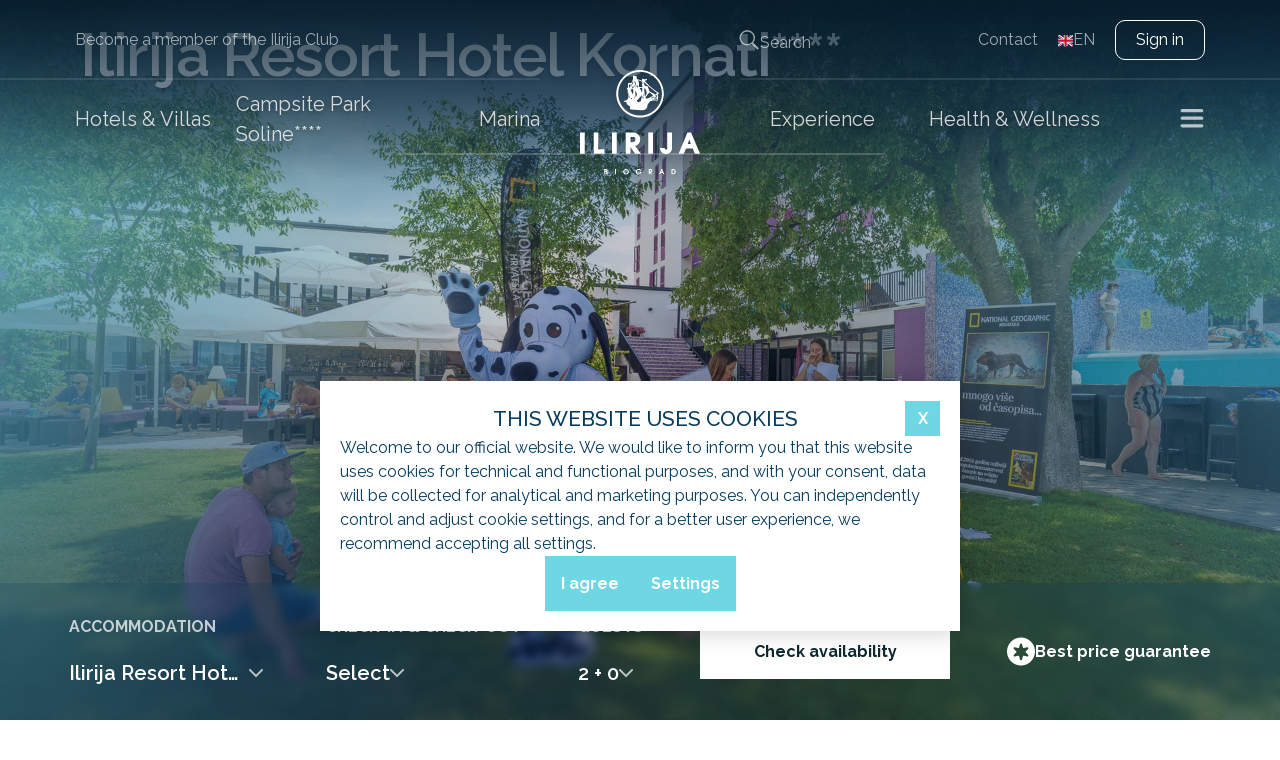

--- FILE ---
content_type: text/css; charset=utf-8
request_url: https://ilirijabiograd.com/_next/static/css/cc5cf1426acec7af.css
body_size: 6107
content:
.container{display:grid;padding:16px;max-width:1620px;justify-self:center;grid-gap:25px}@media only screen and (min-width:768px){.container{padding:40px 80px}}.column,.row{display:flex}.column{flex-direction:column;align-items:center;justify-content:center;align-content:center}.imageObj{-o-object-fit:cover;object-fit:cover;-o-object-position:center;object-position:center}.react-tel-input .selected-flag{background:#fff!important;transition:all .2s ease;border-radius:0!important}.react-tel-input .selected-flag:focus,.react-tel-input .selected-flag:hover{background:#083c5c!important;transition:all .2s ease;border-radius:0!important}/*
! tailwindcss v3.4.1 | MIT License | https://tailwindcss.com
*/*{-webkit-font-smoothing:antialiased;-moz-osx-font-smoothing:grayscale}body,html{padding:0;margin:0}body{height:100%;font-size:16px;font-family:Raleway,sans-serif;background:#fff;-webkit-font-smoothing:antialiased;-moz-osx-font-smoothing:grayscale}a{text-decoration:none}*{box-sizing:border-box}.pdf{background:no-repeat url(/_next/static/media/pdf.9bcd9acb.svg)}.pdf,.xlsx{display:block;padding-left:25px}.xlsx{background:no-repeat url(/_next/static/media/xlsx.b037bbdc.svg)}.rar{background:no-repeat url(/_next/static/media/rar.96f367c3.svg)}.rar,.zip{display:block;padding-left:25px}.zip{background:no-repeat url(/_next/static/media/zip.57b633aa.svg)}.xls{display:block;background:no-repeat url(/_next/static/media/xls.56fe70a3.svg);padding-left:25px}#hubspot-conversations-iframe{max-height:100%!important}#hubspot-messages-iframe-container{margin-bottom:80px}
/*
! tailwindcss v3.4.1 | MIT License | https://tailwindcss.com
*/*,:after,:before{box-sizing:border-box;border:0 solid}:after,:before{--tw-content:""}:host,html{line-height:1.5;-webkit-text-size-adjust:100%;-moz-tab-size:4;-o-tab-size:4;tab-size:4;font-family:ui-sans-serif,system-ui,sans-serif,Apple Color Emoji,Segoe UI Emoji,Segoe UI Symbol,Noto Color Emoji;font-feature-settings:normal;font-variation-settings:normal;-webkit-tap-highlight-color:transparent}body{margin:0;line-height:inherit}hr{height:0;color:inherit;border-top-width:1px}abbr:where([title]){-webkit-text-decoration:underline dotted;text-decoration:underline dotted}h1,h2,h3,h4,h5,h6{font-size:inherit;font-weight:inherit}a{color:inherit;text-decoration:inherit}b,strong{font-weight:bolder}code,kbd,pre,samp{font-family:ui-monospace,SFMono-Regular,Menlo,Monaco,Consolas,Liberation Mono,Courier New,monospace;font-feature-settings:normal;font-variation-settings:normal;font-size:1em}small{font-size:80%}sub,sup{font-size:75%;line-height:0;position:relative;vertical-align:baseline}sub{bottom:-.25em}sup{top:-.5em}table{text-indent:0;border-color:inherit;border-collapse:collapse}button,input,optgroup,select,textarea{font-family:inherit;font-feature-settings:inherit;font-variation-settings:inherit;font-size:100%;font-weight:inherit;line-height:inherit;color:inherit;margin:0;padding:0}button,select{text-transform:none}[type=button],[type=reset],[type=submit],button{-webkit-appearance:button;background-color:transparent;background-image:none}:-moz-focusring{outline:auto}:-moz-ui-invalid{box-shadow:none}progress{vertical-align:baseline}::-webkit-inner-spin-button,::-webkit-outer-spin-button{height:auto}[type=search]{-webkit-appearance:textfield;outline-offset:-2px}::-webkit-search-decoration{-webkit-appearance:none}::-webkit-file-upload-button{-webkit-appearance:button;font:inherit}summary{display:list-item}blockquote,dd,dl,figure,h1,h2,h3,h4,h5,h6,hr,p,pre{margin:0}fieldset{margin:0}fieldset,legend{padding:0}menu,ol,ul{list-style:none;margin:0;padding:0}dialog{padding:0}textarea{resize:vertical}input::-moz-placeholder,textarea::-moz-placeholder{opacity:1;color:#9ca3af}input::placeholder,textarea::placeholder{opacity:1;color:#9ca3af}[role=button],button{cursor:pointer}:disabled{cursor:default}audio,canvas,embed,iframe,img,object,svg,video{display:block;vertical-align:middle}img,video{max-width:100%;height:auto}[hidden]{display:none}*,:after,:before{--tw-border-spacing-x:0;--tw-border-spacing-y:0;--tw-translate-x:0;--tw-translate-y:0;--tw-rotate:0;--tw-skew-x:0;--tw-skew-y:0;--tw-scale-x:1;--tw-scale-y:1;--tw-pan-x: ;--tw-pan-y: ;--tw-pinch-zoom: ;--tw-scroll-snap-strictness:proximity;--tw-gradient-from-position: ;--tw-gradient-via-position: ;--tw-gradient-to-position: ;--tw-ordinal: ;--tw-slashed-zero: ;--tw-numeric-figure: ;--tw-numeric-spacing: ;--tw-numeric-fraction: ;--tw-ring-inset: ;--tw-ring-offset-width:0px;--tw-ring-offset-color:#fff;--tw-ring-color:rgba(59,130,246,.5);--tw-ring-offset-shadow:0 0 #0000;--tw-ring-shadow:0 0 #0000;--tw-shadow:0 0 #0000;--tw-shadow-colored:0 0 #0000;--tw-blur: ;--tw-brightness: ;--tw-contrast: ;--tw-grayscale: ;--tw-hue-rotate: ;--tw-invert: ;--tw-saturate: ;--tw-sepia: ;--tw-drop-shadow: ;--tw-backdrop-blur: ;--tw-backdrop-brightness: ;--tw-backdrop-contrast: ;--tw-backdrop-grayscale: ;--tw-backdrop-hue-rotate: ;--tw-backdrop-invert: ;--tw-backdrop-opacity: ;--tw-backdrop-saturate: ;--tw-backdrop-sepia: }::backdrop{--tw-border-spacing-x:0;--tw-border-spacing-y:0;--tw-translate-x:0;--tw-translate-y:0;--tw-rotate:0;--tw-skew-x:0;--tw-skew-y:0;--tw-scale-x:1;--tw-scale-y:1;--tw-pan-x: ;--tw-pan-y: ;--tw-pinch-zoom: ;--tw-scroll-snap-strictness:proximity;--tw-gradient-from-position: ;--tw-gradient-via-position: ;--tw-gradient-to-position: ;--tw-ordinal: ;--tw-slashed-zero: ;--tw-numeric-figure: ;--tw-numeric-spacing: ;--tw-numeric-fraction: ;--tw-ring-inset: ;--tw-ring-offset-width:0px;--tw-ring-offset-color:#fff;--tw-ring-color:rgba(59,130,246,.5);--tw-ring-offset-shadow:0 0 #0000;--tw-ring-shadow:0 0 #0000;--tw-shadow:0 0 #0000;--tw-shadow-colored:0 0 #0000;--tw-blur: ;--tw-brightness: ;--tw-contrast: ;--tw-grayscale: ;--tw-hue-rotate: ;--tw-invert: ;--tw-saturate: ;--tw-sepia: ;--tw-drop-shadow: ;--tw-backdrop-blur: ;--tw-backdrop-brightness: ;--tw-backdrop-contrast: ;--tw-backdrop-grayscale: ;--tw-backdrop-hue-rotate: ;--tw-backdrop-invert: ;--tw-backdrop-opacity: ;--tw-backdrop-saturate: ;--tw-backdrop-sepia: }.container{width:100%}@media (min-width:446px){.container{max-width:446px}}@media (min-width:640px){.container{max-width:640px}}@media (min-width:768px){.container{max-width:768px}}@media (min-width:1024px){.container{max-width:1024px}}@media (min-width:1150px){.container{max-width:1150px}}@media (min-width:1200px){.container{max-width:1200px}}@media (min-width:1280px){.container{max-width:1280px}}@media (min-width:1400px){.container{max-width:1400px}}@media (min-width:1550px){.container{max-width:1550px}}@media (min-width:1650px){.container{max-width:1650px}}@media (min-width:1700px){.container{max-width:1700px}}@media (min-width:1850px){.container{max-width:1850px}}.sr-only{position:absolute;width:1px;height:1px;padding:0;margin:-1px;overflow:hidden;clip:rect(0,0,0,0);white-space:nowrap;border-width:0}.pointer-events-none{pointer-events:none}.pointer-events-auto{pointer-events:auto}.visible{visibility:visible}.static{position:static}.fixed{position:fixed}.absolute{position:absolute}.relative{position:relative}.-left-3{left:-.75rem}.bottom-0{bottom:0}.bottom-6{bottom:1.5rem}.left-0{left:0}.right-0{right:0}.right-2{right:.5rem}.top-0{top:0}.top-1\/2{top:50%}.top-2{top:.5rem}.top-2\.5{top:.625rem}.top-5{top:1.25rem}.z-10{z-index:10}.z-20{z-index:20}.z-50{z-index:50}.z-\[-1\]{z-index:-1}.z-\[1\]{z-index:1}.z-\[99999999\]{z-index:99999999}.z-\[9999999\]{z-index:9999999}.z-\[99999\]{z-index:99999}.order-1{order:1}.m-3{margin:.75rem}.m-auto{margin:auto}.mx-auto{margin-left:auto;margin-right:auto}.my-10{margin-top:2.5rem;margin-bottom:2.5rem}.-ml-5{margin-left:-1.25rem}.mb-2{margin-bottom:.5rem}.mb-3{margin-bottom:.75rem}.mb-4{margin-bottom:1rem}.mb-5{margin-bottom:1.25rem}.mb-6{margin-bottom:1.5rem}.ml-8{margin-left:2rem}.mr-2{margin-right:.5rem}.mt-10{margin-top:2.5rem}.mt-2{margin-top:.5rem}.mt-2\.5{margin-top:.625rem}.mt-20{margin-top:5rem}.mt-3{margin-top:.75rem}.mt-4{margin-top:1rem}.mt-5{margin-top:1.25rem}.mt-6{margin-top:1.5rem}.mt-auto{margin-top:auto}.block{display:block}.flex{display:flex}.inline-flex{display:inline-flex}.table{display:table}.grid{display:grid}.contents{display:contents}.hidden{display:none}.aspect-square{aspect-ratio:1/1}.h-1\/4{height:25%}.h-10{height:2.5rem}.h-12{height:3rem}.h-14{height:3.5rem}.h-36{height:9rem}.h-4{height:1rem}.h-8{height:2rem}.h-\[150px\]{height:150px}.h-\[250px\]{height:250px}.h-\[30px\]{height:30px}.h-\[34px\]{height:34px}.h-\[40px\]{height:40px}.h-\[480px\]{height:480px}.h-\[56px\]{height:56px}.h-\[78px\]{height:78px}.h-auto{height:auto}.h-fit{height:-moz-fit-content;height:fit-content}.h-full{height:100%}.h-px{height:1px}.max-h-\[calc\(100vh\)\]{max-height:calc(100vh)}.max-h-\[calc\(100vh-32px\)\]{max-height:calc(100vh - 32px)}.w-1\/2{width:50%}.w-1\/3{width:33.333333%}.w-1\/6{width:16.666667%}.w-10{width:2.5rem}.w-14{width:3.5rem}.w-16{width:4rem}.w-20{width:5rem}.w-3{width:.75rem}.w-3\/5{width:60%}.w-4{width:1rem}.w-5\/6{width:83.333333%}.w-56{width:14rem}.w-6{width:1.5rem}.w-8{width:2rem}.w-\[120px\]{width:120px}.w-\[15px\]{width:15px}.w-\[18\%\]{width:18%}.w-\[25px\]{width:25px}.w-\[30px\]{width:30px}.w-\[34px\]{width:34px}.w-\[calc\(100\%-20px\)\]{width:calc(100% - 20px)}.w-fit{width:-moz-fit-content;width:fit-content}.w-full{width:100%}.min-w-0{min-width:0}.min-w-64{min-width:16rem}.max-w-3xl{max-width:48rem}.max-w-7xl{max-width:80rem}.max-w-\[1580px\]{max-width:1580px}.max-w-\[1620px\]{max-width:1620px}.max-w-\[1920px\]{max-width:1920px}.max-w-\[320px\]{max-width:320px}.max-w-\[600px\]{max-width:600px}.max-w-fit{max-width:-moz-fit-content;max-width:fit-content}.flex-shrink{flex-shrink:1}.flex-shrink-0{flex-shrink:0}.grow{flex-grow:1}.basis-1\/3{flex-basis:33.333333%}.basis-2\/5{flex-basis:40%}.basis-3\/5{flex-basis:60%}.-translate-y-1\/2{--tw-translate-y:-50%}.-translate-y-1\/2,.translate-x-2{transform:translate(var(--tw-translate-x),var(--tw-translate-y)) rotate(var(--tw-rotate)) skewX(var(--tw-skew-x)) skewY(var(--tw-skew-y)) scaleX(var(--tw-scale-x)) scaleY(var(--tw-scale-y))}.translate-x-2{--tw-translate-x:0.5rem}.rotate-0{--tw-rotate:0deg}.rotate-0,.rotate-180{transform:translate(var(--tw-translate-x),var(--tw-translate-y)) rotate(var(--tw-rotate)) skewX(var(--tw-skew-x)) skewY(var(--tw-skew-y)) scaleX(var(--tw-scale-x)) scaleY(var(--tw-scale-y))}.rotate-180{--tw-rotate:180deg}.transform{transform:translate(var(--tw-translate-x),var(--tw-translate-y)) rotate(var(--tw-rotate)) skewX(var(--tw-skew-x)) skewY(var(--tw-skew-y)) scaleX(var(--tw-scale-x)) scaleY(var(--tw-scale-y))}.cursor-pointer{cursor:pointer}.resize{resize:both}.list-disc{list-style-type:disc}.grid-cols-1{grid-template-columns:repeat(1,minmax(0,1fr))}.flex-row{flex-direction:row}.flex-col{flex-direction:column}.flex-wrap{flex-wrap:wrap}.items-start{align-items:flex-start}.items-center{align-items:center}.justify-start{justify-content:flex-start}.justify-end{justify-content:flex-end}.justify-center{justify-content:center}.justify-between{justify-content:space-between}.justify-evenly{justify-content:space-evenly}.gap-1{gap:.25rem}.gap-10{gap:2.5rem}.gap-12{gap:3rem}.gap-2{gap:.5rem}.gap-2\.5{gap:.625rem}.gap-3{gap:.75rem}.gap-4{gap:1rem}.gap-5{gap:1.25rem}.gap-6{gap:1.5rem}.gap-7{gap:1.75rem}.gap-8{gap:2rem}.gap-9{gap:2.25rem}.gap-\[5px\]{gap:5px}.gap-x-4{-moz-column-gap:1rem;column-gap:1rem}.gap-y-1{row-gap:.25rem}.gap-y-5{row-gap:1.25rem}.divide-y>:not([hidden])~:not([hidden]){--tw-divide-y-reverse:0;border-top-width:calc(1px * calc(1 - var(--tw-divide-y-reverse)));border-bottom-width:calc(1px * var(--tw-divide-y-reverse))}.divide-\[\#1f1f1f1a\]>:not([hidden])~:not([hidden]){border-color:#1f1f1f1a}.place-self-start{place-self:start}.self-start{align-self:flex-start}.self-center{align-self:center}.overflow-auto{overflow:auto}.overflow-hidden{overflow:hidden}.overflow-y-auto{overflow-y:auto}.overflow-x-hidden{overflow-x:hidden}.overflow-y-hidden{overflow-y:hidden}.whitespace-nowrap{white-space:nowrap}.whitespace-break-spaces{white-space:break-spaces}.text-wrap{text-wrap:wrap}.rounded-sm{border-radius:.125rem}.border{border-width:1px}.border-2{border-width:2px}.border-x{border-left-width:1px;border-right-width:1px}.border-y{border-top-width:1px;border-bottom-width:1px}.border-y-2{border-top-width:2px;border-bottom-width:2px}.border-b{border-bottom-width:1px}.border-l{border-left-width:1px}.border-l-2{border-left-width:2px}.border-r{border-right-width:1px}.border-r-2{border-right-width:2px}.border-t{border-top-width:1px}.border-solid{border-style:solid}.border-dashed{border-style:dashed}.border-none{border-style:none}.border-\[\#0000001a\]{border-color:#0000001a}.border-\[\#00000033\]{border-color:#00000033}.border-\[\#083C5C\]\/80{border-color:rgba(8,60,92,.8)}.border-\[\#083c5ccc\]{border-color:#083c5ccc}.border-\[\#1F1F1F4D\]{border-color:#1f1f1f4d}.border-\[\#1F1F1FCC\]{border-color:#1f1f1fcc}.border-\[\#1f1f1f1a\]{border-color:#1f1f1f1a}.border-\[\#1f1f1f4d\]{border-color:#1f1f1f4d}.border-\[\#1f1f1fb2\]{border-color:#1f1f1fb2}.border-\[\#1f1f1fb3\]{border-color:#1f1f1fb3}.border-\[\#c4c4c4\]{--tw-border-opacity:1;border-color:rgb(196 196 196/var(--tw-border-opacity))}.border-\[\#ccc\]{--tw-border-opacity:1;border-color:rgb(204 204 204/var(--tw-border-opacity))}.border-\[\#d1d1d1\]{--tw-border-opacity:1;border-color:rgb(209 209 209/var(--tw-border-opacity))}.border-\[\#f5f5f5\]{--tw-border-opacity:1;border-color:rgb(245 245 245/var(--tw-border-opacity))}.border-black{--tw-border-opacity:1;border-color:rgb(0 0 0/var(--tw-border-opacity))}.border-gray-10{border-color:#1f1f1f1a}.border-gray-30{border-color:#1f1f1f4d}.border-white{--tw-border-opacity:1;border-color:rgb(255 255 255/var(--tw-border-opacity))}.border-white-10{border-color:#ffffff1a}.border-y-\[\#00000033\]{border-top-color:#00000033;border-bottom-color:#00000033}.border-r-\[\#d1d1d1\]{--tw-border-opacity:1;border-right-color:rgb(209 209 209/var(--tw-border-opacity))}.\!bg-\[\#9CC83C\]{--tw-bg-opacity:1!important;background-color:rgb(156 200 60/var(--tw-bg-opacity))!important}.bg-\[\#0070c3\]{--tw-bg-opacity:1;background-color:rgb(0 112 195/var(--tw-bg-opacity))}.bg-\[\#008b96\]{--tw-bg-opacity:1;background-color:rgb(0 139 150/var(--tw-bg-opacity))}.bg-\[\#008c9680\]{background-color:#008c9680}.bg-\[\#083C5C66\]{background-color:#083c5c66}.bg-\[\#083C5C\],.bg-\[\#083c5c\]{--tw-bg-opacity:1;background-color:rgb(8 60 92/var(--tw-bg-opacity))}.bg-\[\#1F1F1F1A\]{background-color:#1f1f1f1a}.bg-\[\#26b5c5\]{--tw-bg-opacity:1;background-color:rgb(38 181 197/var(--tw-bg-opacity))}.bg-\[\#6ED7E34D\]{background-color:#6ed7e34d}.bg-\[\#6ED7E3\]{--tw-bg-opacity:1;background-color:rgb(110 215 227/var(--tw-bg-opacity))}.bg-\[\#6ed7e34d\]{background-color:#6ed7e34d}.bg-\[\#879296\]{--tw-bg-opacity:1;background-color:rgb(135 146 150/var(--tw-bg-opacity))}.bg-\[\#9CC83C\]{--tw-bg-opacity:1;background-color:rgb(156 200 60/var(--tw-bg-opacity))}.bg-\[\#9CC83Ca0\]{background-color:#9cc83ca0}.bg-\[\#F2F9F2\]{--tw-bg-opacity:1;background-color:rgb(242 249 242/var(--tw-bg-opacity))}.bg-\[\#c4c4c4\]{--tw-bg-opacity:1;background-color:rgb(196 196 196/var(--tw-bg-opacity))}.bg-\[\#f2f6f9\]{--tw-bg-opacity:1;background-color:rgb(242 246 249/var(--tw-bg-opacity))}.bg-black\/50{background-color:rgba(0,0,0,.5)}.bg-black\/\[\.54\]{background-color:rgba(0,0,0,.54)}.bg-primary{--tw-bg-opacity:1;background-color:rgb(0 112 195/var(--tw-bg-opacity))}.bg-primary-bg{--tw-bg-opacity:1;background-color:rgb(242 246 249/var(--tw-bg-opacity))}.bg-white{--tw-bg-opacity:1;background-color:rgb(255 255 255/var(--tw-bg-opacity))}.bg-gradient-to-b{background-image:linear-gradient(to bottom,var(--tw-gradient-stops))}.bg-gradient-to-t{background-image:linear-gradient(to top,var(--tw-gradient-stops))}.from-black\/20{--tw-gradient-from:rgba(0,0,0,.2) var(--tw-gradient-from-position);--tw-gradient-to:transparent var(--tw-gradient-to-position);--tw-gradient-stops:var(--tw-gradient-from),var(--tw-gradient-to)}.from-white{--tw-gradient-from:#fff var(--tw-gradient-from-position);--tw-gradient-to:hsla(0,0%,100%,0) var(--tw-gradient-to-position);--tw-gradient-stops:var(--tw-gradient-from),var(--tw-gradient-to)}.from-10\%{--tw-gradient-from-position:10%}.to-black{--tw-gradient-to:#000 var(--tw-gradient-to-position)}.to-transparent{--tw-gradient-to:transparent var(--tw-gradient-to-position)}.stroke-\[\#083C5C\]{stroke:#083c5c}.stroke-white{stroke:#fff}.object-cover{-o-object-fit:cover;object-fit:cover}.object-center{-o-object-position:center;object-position:center}.p-0{padding:0}.p-0\.5{padding:.125rem}.p-1{padding:.25rem}.p-10{padding:2.5rem}.p-2{padding:.5rem}.p-2\.5{padding:.625rem}.p-3{padding:.75rem}.p-4{padding:1rem}.p-5{padding:1.25rem}.p-6{padding:1.5rem}.p-\[30px\]{padding:30px}.px-1{padding-left:.25rem;padding-right:.25rem}.px-10{padding-left:2.5rem;padding-right:2.5rem}.px-3{padding-left:.75rem;padding-right:.75rem}.px-4{padding-left:1rem;padding-right:1rem}.px-5{padding-left:1.25rem;padding-right:1.25rem}.px-6{padding-left:1.5rem;padding-right:1.5rem}.px-\[15px\]{padding-left:15px;padding-right:15px}.px-\[22px\]{padding-left:22px;padding-right:22px}.px-\[30px\]{padding-left:30px;padding-right:30px}.py-10{padding-top:2.5rem;padding-bottom:2.5rem}.py-2{padding-top:.5rem;padding-bottom:.5rem}.py-2\.5{padding-top:.625rem;padding-bottom:.625rem}.py-3{padding-top:.75rem;padding-bottom:.75rem}.py-4{padding-top:1rem;padding-bottom:1rem}.py-5{padding-top:1.25rem;padding-bottom:1.25rem}.py-6{padding-top:1.5rem;padding-bottom:1.5rem}.py-\[18px\]{padding-top:18px;padding-bottom:18px}.py-\[25px\]{padding-top:25px;padding-bottom:25px}.pb-10{padding-bottom:2.5rem}.pb-3{padding-bottom:.75rem}.pb-4{padding-bottom:1rem}.pb-5{padding-bottom:1.25rem}.pb-\[120px\]{padding-bottom:120px}.pl-10{padding-left:2.5rem}.pl-2{padding-left:.5rem}.pl-2\.5{padding-left:.625rem}.pl-3{padding-left:.75rem}.pr-10{padding-right:2.5rem}.pr-3{padding-right:.75rem}.pr-4{padding-right:1rem}.pt-2{padding-top:.5rem}.pt-2\.5{padding-top:.625rem}.pt-5{padding-top:1.25rem}.text-left{text-align:left}.text-center{text-align:center}.font-ilirija{font-family:Raleway,sans-serif}.font-ilirija-secondary{font-family:Taviraj,serif}.font-mono{font-family:ui-monospace,SFMono-Regular,Menlo,Monaco,Consolas,Liberation Mono,Courier New,monospace}.font-raleway{font-family:Raleway,sans-serif}.font-sans{font-family:ui-sans-serif,system-ui,sans-serif,Apple Color Emoji,Segoe UI Emoji,Segoe UI Symbol,Noto Color Emoji}.font-taviraj{font-family:Taviraj,sans-serif}.\!text-xs{font-size:.75rem!important;line-height:1rem!important}.text-2xl{font-size:1.5rem;line-height:2rem}.text-3xl{font-size:1.875rem;line-height:2.25rem}.text-4xl{font-size:2.25rem;line-height:2.5rem}.text-\[10px\]{font-size:10px}.text-\[12px\]{font-size:12px}.text-\[14px\]{font-size:14px}.text-\[16px\]{font-size:16px}.text-\[18px\]{font-size:18px}.text-\[20px\]{font-size:20px}.text-\[22px\]{font-size:22px}.text-base{font-size:1rem;line-height:1.5rem}.text-lg{font-size:1.125rem;line-height:1.75rem}.text-sm{font-size:.875rem;line-height:1.25rem}.text-xl{font-size:1.25rem;line-height:1.75rem}.text-xs{font-size:.75rem;line-height:1rem}.\!font-medium{font-weight:500!important}.font-bold{font-weight:700}.font-light{font-weight:300}.font-medium{font-weight:500}.font-normal{font-weight:400}.font-semibold{font-weight:600}.uppercase{text-transform:uppercase}.lowercase{text-transform:lowercase}.capitalize{text-transform:capitalize}.italic{font-style:italic}.leading-\[1\.2\]{line-height:1.2}.leading-\[29px\]{line-height:29px}.leading-normal{line-height:1.5}.leading-tight{line-height:1.25}.tracking-\[1\.2px\]{letter-spacing:1.2px}.tracking-wider{letter-spacing:.05em}.\!text-red-500{--tw-text-opacity:1!important;color:rgb(239 68 68/var(--tw-text-opacity))!important}.text-\[\#\#1f1f1f99\]{color:##1f1f1f99}.text-\[\#083C5CB2\]{color:#083c5cb2}.text-\[\#083C5CCC\]{color:#083c5ccc}.text-\[\#083C5C\]{--tw-text-opacity:1;color:rgb(8 60 92/var(--tw-text-opacity))}.text-\[\#083C5C\]\/80{color:rgba(8,60,92,.8)}.text-\[\#083c5c\]{--tw-text-opacity:1;color:rgb(8 60 92/var(--tw-text-opacity))}.text-\[\#083c5ccc\]{color:#083c5ccc}.text-\[\#105456\]{--tw-text-opacity:1;color:rgb(16 84 86/var(--tw-text-opacity))}.text-\[\#1F1F1F66\]{color:#1f1f1f66}.text-\[\#1F1F1FB2\]{color:#1f1f1fb2}.text-\[\#1F1F1FCC\]{color:#1f1f1fcc}.text-\[\#1f1f1f80\]{color:#1f1f1f80}.text-\[\#1f1f1f99\]{color:#1f1f1f99}.text-\[\#1f1f1fb2\]{color:#1f1f1fb2}.text-\[\#1f1f1fb3\]{color:#1f1f1fb3}.text-\[\#1f1f1fcc\]{color:#1f1f1fcc}.text-\[\#485663cc\]{color:#485663cc}.text-\[\#9CC83C\]{--tw-text-opacity:1;color:rgb(156 200 60/var(--tw-text-opacity))}.text-\[\#b7b7b7\]{--tw-text-opacity:1;color:rgb(183 183 183/var(--tw-text-opacity))}.text-\[\#ffffff99\]{color:#ffffff99}.text-\[\#ffffffb2\]{color:#ffffffb2}.text-\[\#ffffffe5\]{color:#ffffffe5}.text-gray-60{color:#1f1f1f99}.text-gray-70{color:#1f1f1fb3}.text-gray-80{color:#1f1f1fcc}.text-primary{--tw-text-opacity:1;color:rgb(0 112 195/var(--tw-text-opacity))}.text-red-500{--tw-text-opacity:1;color:rgb(239 68 68/var(--tw-text-opacity))}.text-white{--tw-text-opacity:1;color:rgb(255 255 255/var(--tw-text-opacity))}.underline{text-decoration-line:underline}.overline{text-decoration-line:overline}.line-through{text-decoration-line:line-through}.decoration-\[\#6ED7E3\]{text-decoration-color:#6ed7e3}.underline-offset-2{text-underline-offset:2px}.antialiased{-webkit-font-smoothing:antialiased;-moz-osx-font-smoothing:grayscale}.opacity-40{opacity:.4}.opacity-50{opacity:.5}.blur{--tw-blur:blur(8px)}.blur,.brightness-50{filter:var(--tw-blur) var(--tw-brightness) var(--tw-contrast) var(--tw-grayscale) var(--tw-hue-rotate) var(--tw-invert) var(--tw-saturate) var(--tw-sepia) var(--tw-drop-shadow)}.brightness-50{--tw-brightness:brightness(.5)}.brightness-75{--tw-brightness:brightness(.75)}.brightness-75,.filter{filter:var(--tw-blur) var(--tw-brightness) var(--tw-contrast) var(--tw-grayscale) var(--tw-hue-rotate) var(--tw-invert) var(--tw-saturate) var(--tw-sepia) var(--tw-drop-shadow)}.backdrop-blur-md{--tw-backdrop-blur:blur(12px);-webkit-backdrop-filter:var(--tw-backdrop-blur) var(--tw-backdrop-brightness) var(--tw-backdrop-contrast) var(--tw-backdrop-grayscale) var(--tw-backdrop-hue-rotate) var(--tw-backdrop-invert) var(--tw-backdrop-opacity) var(--tw-backdrop-saturate) var(--tw-backdrop-sepia);backdrop-filter:var(--tw-backdrop-blur) var(--tw-backdrop-brightness) var(--tw-backdrop-contrast) var(--tw-backdrop-grayscale) var(--tw-backdrop-hue-rotate) var(--tw-backdrop-invert) var(--tw-backdrop-opacity) var(--tw-backdrop-saturate) var(--tw-backdrop-sepia)}.transition{transition-property:color,background-color,border-color,text-decoration-color,fill,stroke,opacity,box-shadow,transform,filter,-webkit-backdrop-filter;transition-property:color,background-color,border-color,text-decoration-color,fill,stroke,opacity,box-shadow,transform,filter,backdrop-filter;transition-property:color,background-color,border-color,text-decoration-color,fill,stroke,opacity,box-shadow,transform,filter,backdrop-filter,-webkit-backdrop-filter;transition-timing-function:cubic-bezier(.4,0,.2,1);transition-duration:.15s}.transition-all{transition-property:all;transition-timing-function:cubic-bezier(.4,0,.2,1);transition-duration:.15s}.duration-700{transition-duration:.7s}.hide-scrollbar ::-webkit-scrollbar{display:none}.hide-scrollbar{-ms-overflow-style:none;scrollbar-width:none}.\[border\:1px_solid_\#1f1f1f1a\]{border:1px solid #1f1f1f1a}.\[flex\:0_0_100\%\]{flex:0 0 100%}.\[flex\:1_1_auto\]{flex:1 1 auto}.\[height\:100dvh\]{height:100dvh}.marker\:hidden ::marker{display:none}.marker\:hidden::marker{display:none}.first\:pl-0:first-child{padding-left:0}.last\:pr-0:last-child{padding-right:0}.hover\:bg-\[\#6ED7E3\]:hover{--tw-bg-opacity:1;background-color:rgb(110 215 227/var(--tw-bg-opacity))}.hover\:bg-\[\#9CC83C\]:hover{--tw-bg-opacity:1;background-color:rgb(156 200 60/var(--tw-bg-opacity))}.hover\:bg-\[\#ccc\]:hover{--tw-bg-opacity:1;background-color:rgb(204 204 204/var(--tw-bg-opacity))}.hover\:underline:hover{text-decoration-line:underline}@media not all and (min-width:768px){.max-md\:mx-5{margin-left:1.25rem;margin-right:1.25rem}}@media (min-width:400px){.min-\[400px\]\:basis-1\/5{flex-basis:20%}}@media (min-width:500px){.min-\[500px\]\:w-1\/2{width:50%}}@media (min-width:640px){.sm\:w-\[30px\]{width:30px}.sm\:basis-1\/6{flex-basis:16.666667%}.sm\:grid-cols-2{grid-template-columns:repeat(2,minmax(0,1fr))}.sm\:gap-3{gap:.75rem}.sm\:text-\[20px\]{font-size:20px}.sm\:text-\[32px\]{font-size:32px}.sm\:text-lg{font-size:1.125rem;line-height:1.75rem}.sm\:text-xl{font-size:1.25rem;line-height:1.75rem}}@media (min-width:768px){.md\:-right-5{right:-1.25rem}.md\:-top-5{top:-1.25rem}.md\:order-\[-1\]{order:-1}.md\:mx-auto{margin-left:auto;margin-right:auto}.md\:mb-5{margin-bottom:1.25rem}.md\:mb-6{margin-bottom:1.5rem}.md\:ml-auto{margin-left:auto}.md\:block{display:block}.md\:flex{display:flex}.md\:hidden{display:none}.md\:h-16{height:4rem}.md\:h-40{height:10rem}.md\:h-52{height:13rem}.md\:h-fit{height:-moz-fit-content;height:fit-content}.md\:max-h-\[600px\]{max-height:600px}.md\:max-h-\[calc\(100vh-40px\)\]{max-height:calc(100vh - 40px)}.md\:w-16{width:4rem}.md\:w-80{width:20rem}.md\:w-auto{width:auto}.md\:w-fit{width:-moz-fit-content;width:fit-content}.md\:basis-\[12\.5\%\]{flex-basis:12.5%}.md\:grid-cols-2{grid-template-columns:repeat(2,minmax(0,1fr))}.md\:flex-row{flex-direction:row}.md\:justify-start{justify-content:flex-start}.md\:gap-10{gap:2.5rem}.md\:gap-12{gap:3rem}.md\:gap-16{gap:4rem}.md\:gap-4{gap:1rem}.md\:gap-5{gap:1.25rem}.md\:gap-6{gap:1.5rem}.md\:gap-8{gap:2rem}.md\:gap-y-0{row-gap:0}.md\:p-10{padding:2.5rem}.md\:p-5{padding:1.25rem}.md\:p-8{padding:2rem}.md\:p-9{padding:2.25rem}.md\:px-10{padding-left:2.5rem;padding-right:2.5rem}.md\:px-11{padding-left:2.75rem;padding-right:2.75rem}.md\:px-20{padding-left:5rem;padding-right:5rem}.md\:py-10{padding-top:2.5rem;padding-bottom:2.5rem}.md\:py-6{padding-top:1.5rem;padding-bottom:1.5rem}.md\:py-\[30px\]{padding-top:30px;padding-bottom:30px}.md\:pl-20{padding-left:5rem}.md\:pr-3{padding-right:.75rem}.md\:text-2xl{font-size:1.5rem;line-height:2rem}.md\:text-3xl{font-size:1.875rem;line-height:2.25rem}.md\:text-4xl{font-size:2.25rem;line-height:2.5rem}.md\:text-5xl{font-size:3rem;line-height:1}.md\:text-\[21px\]{font-size:21px}.md\:text-\[22px\]{font-size:22px}.md\:text-\[26px\]{font-size:26px}.md\:text-base{font-size:1rem;line-height:1.5rem}.md\:text-lg{font-size:1.125rem}.md\:leading-7,.md\:text-lg{line-height:1.75rem}}@media (min-width:800px){.min-\[800px\]\:pr-12{padding-right:3rem}}@media (min-width:1024px){.lg\:sticky{position:sticky}.lg\:top-5{top:1.25rem}.lg\:flex{display:flex}.lg\:hidden{display:none}.lg\:h-24{height:6rem}.lg\:h-64{height:16rem}.lg\:h-\[400px\]{height:400px}.lg\:h-\[60px\]{height:60px}.lg\:w-2\/6{width:33.333333%}.lg\:w-4\/6{width:66.666667%}.lg\:w-72{width:18rem}.lg\:w-96{width:24rem}.lg\:w-\[30px\]{width:30px}.lg\:w-\[35px\]{width:35px}.lg\:w-\[40px\]{width:40px}.lg\:w-\[600px\]{width:600px}.lg\:w-full{width:100%}.lg\:basis-1\/6{flex-basis:16.666667%}.lg\:flex-row{flex-direction:row}.lg\:justify-center{justify-content:center}.lg\:justify-between{justify-content:space-between}.lg\:gap-14{gap:3.5rem}.lg\:border{border-width:1px}.lg\:px-11{padding-left:2.75rem;padding-right:2.75rem}.lg\:px-\[22px\]{padding-left:22px;padding-right:22px}.lg\:py-10{padding-top:2.5rem;padding-bottom:2.5rem}.lg\:py-3{padding-top:.75rem;padding-bottom:.75rem}.lg\:py-\[25px\]{padding-top:25px;padding-bottom:25px}.lg\:pr-0{padding-right:0}.lg\:text-2xl{font-size:1.5rem;line-height:2rem}.lg\:text-4xl{font-size:2.25rem;line-height:2.5rem}.lg\:text-\[14px\]{font-size:14px}.lg\:text-\[22px\]{font-size:22px}.lg\:text-\[24px\]{font-size:24px}.lg\:text-\[32px\]{font-size:32px}.lg\:text-base{font-size:1rem;line-height:1.5rem}.lg\:text-lg{font-size:1.125rem;line-height:1.75rem}.lg\:font-medium{font-weight:500}}@media (min-width:1280px){.xl\:basis-\[12\.5\%\]{flex-basis:12.5%}.xl\:gap-10{gap:2.5rem}.xl\:px-\[30px\]{padding-left:30px;padding-right:30px}.xl\:text-\[28px\]{font-size:28px}.xl\:text-base{font-size:1rem;line-height:1.5rem}.xl\:text-xl{font-size:1.25rem;line-height:1.75rem}}@media (min-width:1550px){.\32xl\:mx-auto{margin-left:auto;margin-right:auto}.\32xl\:h-\[520px\]{height:520px}.\32xl\:w-\[1650px\]{width:1650px}.\32xl\:w-\[55px\]{width:55px}.\32xl\:text-2xl{font-size:1.5rem;line-height:2rem}}.\[\&\:\:-webkit-scrollbar-thumb\]\:rounded-full::-webkit-scrollbar-thumb,.\[\&\:\:-webkit-scrollbar-track\]\:rounded-full::-webkit-scrollbar-track{border-radius:9999px}@media (min-width:768px){.md\:\[\&\>div\:not\(\:last-of-type\)\]\:border-r>div:not(:last-of-type){border-right-width:1px}.md\:\[\&\>div\:not\(\:last-of-type\)\]\:border-r-\[\#00000026\]>div:not(:last-of-type){border-right-color:#00000026}}

--- FILE ---
content_type: text/css; charset=utf-8
request_url: https://ilirijabiograd.com/_next/static/css/bc094eebd0f7a701.css
body_size: 3630
content:
.Hero_container__OLScv{display:grid;padding:16px;grid-gap:25px}@media only screen and (min-width:768px){.Hero_container__OLScv{padding:40px 80px}}.Hero_row__PuXBO{display:flex}.Hero_column__xFktb{display:flex;flex-direction:column;align-items:center;justify-content:center;align-content:center}.Hero_imageObj__cpWtI{-o-object-fit:cover;object-fit:cover;-o-object-position:center;object-position:center}.Hero_react-tel-input__JT8R2 .Hero_selected-flag__HM3RR{background:#fff!important;transition:all .2s ease;border-radius:0!important}.Hero_react-tel-input__JT8R2 .Hero_selected-flag__HM3RR:focus,.Hero_react-tel-input__JT8R2 .Hero_selected-flag__HM3RR:hover{background:#083c5c!important;transition:all .2s ease;border-radius:0!important}.Hero_navigationContainer__myNWE{position:relative;width:100%;height:100%;display:grid}.Hero_wrapper__s9ckE{display:flex;justify-self:center;align-items:center;width:100%;max-width:2500px;height:100vh;min-height:650px;color:#fff;position:relative;z-index:10;overflow:hidden;pointer-events:none}@media only screen and (max-width:767px){.Hero_wrapper__s9ckE{min-height:400px;height:90vh}}.Hero_container__OLScv{justify-self:center;width:100%;max-width:1620px;margin:0 auto}.Hero_shadowText__6VEDJ{position:relative;z-index:3;pointer-events:none;-webkit-user-select:none;-moz-user-select:none;user-select:none}.Hero_shadowText--bottom-left__9zYHr{bottom:100px;justify-items:start;align-self:end}.Hero_shadowText--bottom-left--no-booking-bar__tye3n{bottom:0}.Hero_footer__q6vp_{z-index:3;width:100%;position:absolute;align-self:flex-end;pointer-events:all}.Hero_heroGradient__ks2y3{position:absolute;z-index:3;width:100%;height:100%;top:0;left:0;pointer-events:none;background:linear-gradient(180deg,rgba(0,7,22,.8),rgba(0,7,22,0) 25%),linear-gradient(180deg,rgba(0,7,22,0),rgba(0,7,22,.6) 134.76%),linear-gradient(235.45deg,rgba(60,149,185,.8),rgba(60,149,185,0) 50.71%),linear-gradient(292.57deg,rgba(110,215,227,0) 52.31%,rgba(110,215,227,.8)),linear-gradient(222.67deg,rgba(10,25,123,0) 53.47%,rgba(10,25,123,.4) 85.65%)}@media only screen and (max-width:1180px){.Hero_heroGradient__ks2y3{background:linear-gradient(180deg,rgba(0,7,22,.8),rgba(0,7,22,0) 25%),linear-gradient(235.45deg,rgba(60,149,185,.6),rgba(60,149,185,0) 50.71%),linear-gradient(292.57deg,rgba(110,215,227,0) 52.31%,rgba(110,215,227,.6)),linear-gradient(222.67deg,rgba(10,25,123,0) 53.47%,rgba(10,25,123,.3) 85.65%),linear-gradient(180deg,transparent 79.4%,rgba(0,0,0,.3))}}.Hero_heroImgRelative__CLRnq{display:block;position:relative;width:100%;height:100%}.Hero_heroImage__Nu_qU{position:absolute;z-index:2;top:0;left:0}.Hero_heroImage__Nu_qU,.Hero_heroVideo__MYvv1{width:100%;height:100%;-o-object-fit:cover;object-fit:cover}.Hero_background__6UN0m{position:fixed;display:grid;z-index:200;top:0;right:0;width:100%;height:100%;background:rgba(0,0,0,.4)}.Hero_backgroundMaxWidth__AElpl{display:grid;justify-self:center;width:100%;overflow-y:auto}.Hero_hideScrollbar__JRQwo::-webkit-scrollbar{display:none}.Hero_hideScrollbar__JRQwo{-ms-overflow-style:none;scrollbar-width:none}.Hero_menuItemContainer__nVSAm{display:grid;justify-self:end;grid-template-rows:50px 1fr;padding-top:25px;width:100%;height:100%;background-color:#fff}@media only screen and (min-width:1175px){.Hero_menuItemContainer__nVSAm{width:40%}}.Hero_menuNavBurger__zN8TA{position:relative;justify-self:end;align-self:start;top:50px;left:5px;padding-right:25px}.Hero_menuNavBurger__zN8TA path{stroke:#083c5c}@media only screen and (min-width:400px){.Hero_menuNavBurger__zN8TA{top:53px;left:5px}}@media only screen and (min-width:640px){.Hero_menuNavBurger__zN8TA{top:72px;left:-25px}}@media only screen and (min-width:1175px){.Hero_menuNavBurger__zN8TA{top:81px;left:-25px}}@media only screen and (min-width:1280px){.Hero_menuNavBurger__zN8TA{top:92px;left:-50px}}.Hero_menuItemList__G2fHU{position:relative;top:90px;display:grid;justify-items:center;align-self:start;grid-template-rows:repeat(9,40px);pointer-events:none;background-color:#fff;padding-bottom:25px}@media only screen and (min-width:640px){.Hero_menuItemList__G2fHU{grid-template-rows:repeat(9,55px)}}@media only screen and (min-width:1175px){.Hero_menuItemList__G2fHU{width:auto;height:auto;justify-items:start;align-self:center;grid-template-rows:repeat(4,80px);padding:0 0 0 50px}}@media only screen and (min-width:1400px){.Hero_menuItemList__G2fHU{padding-left:80px}}.Hero_menuItem__vbE_E{font-size:20px;font-weight:500;font-family:Raleway,sans-serif;color:#083c5c;cursor:pointer;text-align:center;pointer-events:all}@media(max-width:1175px){.Hero_menuItem__vbE_E:nth-last-child(2){margin-bottom:.5rem;padding-bottom:.5rem;width:80%;border-bottom:1px solid #083c5c}}@media only screen and (min-width:1175px){.Hero_menuItem__vbE_E{text-align:left;font-size:30px}}@media only screen and (min-width:1600px){.Hero_menuItem__vbE_E{font-size:45px}}.Hero_searchMenuItem__NDEW1{display:flex;align-items:center;gap:10px}.Hero_searchIcon__1WAxm path{fill:#083c5c}.Hero_sliderSlide__r5b_w,.Hero_sliderSlides__uXfAM{margin-left:0!important}.ShadowText_container__SqgA7{display:grid;padding:16px;width:100%;max-width:1620px;justify-self:center;grid-gap:25px}@media only screen and (min-width:768px){.ShadowText_container__SqgA7{padding:40px 80px}}.ShadowText_row__AIh_Y{display:flex}.ShadowText_column__CovzY{display:flex;flex-direction:column;align-items:center;justify-content:center;align-content:center}.ShadowText_imageObj__7Xo7n{-o-object-fit:cover;object-fit:cover;-o-object-position:center;object-position:center}.ShadowText_react-tel-input__oPWiU .ShadowText_selected-flag__0zDJx{background:#fff!important;transition:all .2s ease;border-radius:0!important}.ShadowText_react-tel-input__oPWiU .ShadowText_selected-flag__0zDJx:focus,.ShadowText_react-tel-input__oPWiU .ShadowText_selected-flag__0zDJx:hover{background:#083c5c!important;transition:all .2s ease;border-radius:0!important}.ShadowText_wrapper__qRkF6{display:grid;grid-gap:10px;padding:50px 0 20px}@media only screen and (min-width:1024px){.ShadowText_wrapper__qRkF6{grid-gap:20px}}@media only screen and (min-width:1280px){.ShadowText_wrapper__qRkF6{padding:70px 0 20px}}.ShadowText_wrapper--no-title__vu8hp{padding:20px 0}@media only screen and (min-width:1280px){.ShadowText_wrapper--no-title__vu8hp{padding:20px 0}}.ShadowText_wrapper--left__XVkNL{display:grid;justify-items:start}.ShadowText_wrapper--left__XVkNL .ShadowText_backTitle__6OKHk{position:absolute;bottom:-55px;left:-75px}@media only screen and (max-width:767px){.ShadowText_wrapper--left__XVkNL .ShadowText_backTitle__6OKHk{bottom:-40px;left:-50px}}@media only screen and (max-width:639px){.ShadowText_wrapper--left__XVkNL .ShadowText_backTitle__6OKHk{bottom:-28px}}.ShadowText_wrapper--hero-left__v1iOe{display:grid;justify-items:start;padding-bottom:120px}.ShadowText_wrapper--hero-left__v1iOe .ShadowText_backTitle__6OKHk{position:absolute;bottom:-55px;left:-75px}@media only screen and (max-width:767px){.ShadowText_wrapper--hero-left__v1iOe .ShadowText_backTitle__6OKHk{bottom:-40px;left:-50px}}@media only screen and (max-width:639px){.ShadowText_wrapper--hero-left__v1iOe .ShadowText_backTitle__6OKHk{bottom:-28px}}.ShadowText_wrapper--hero-center__HCNFL{display:grid;justify-items:center}.ShadowText_wrapper--hero-center__HCNFL .ShadowText_backTitle__6OKHk{position:absolute;bottom:-28px}@media only screen and (min-width:640px){.ShadowText_wrapper--hero-center__HCNFL .ShadowText_backTitle__6OKHk{bottom:-40px}}@media only screen and (min-width:768px){.ShadowText_wrapper--hero-center__HCNFL .ShadowText_backTitle__6OKHk{bottom:-57px}}.ShadowText_wrapper--center__udq44{display:grid;justify-items:center}.ShadowText_wrapper--center__udq44 .ShadowText_backTitle__6OKHk{position:absolute;top:-66px;justify-self:center}@media only screen and (min-width:640px){.ShadowText_wrapper--center__udq44 .ShadowText_backTitle__6OKHk{top:-93px}}@media only screen and (min-width:768px){.ShadowText_wrapper--center__udq44 .ShadowText_backTitle__6OKHk{top:-132px}}.ShadowText_wrapper--center__udq44 .ShadowText_title__dmBbt{text-align:center;white-space:break-spaces}.ShadowText_wrapper--intro-center__SVA5S{display:grid;justify-items:center}.ShadowText_wrapper--intro-center__SVA5S .ShadowText_backTitle__6OKHk{position:absolute;top:-66px;justify-self:start}@media only screen and (min-width:640px){.ShadowText_wrapper--intro-center__SVA5S .ShadowText_backTitle__6OKHk{top:-93px}}@media only screen and (min-width:768px){.ShadowText_wrapper--intro-center__SVA5S .ShadowText_backTitle__6OKHk{top:-132px}}@media only screen and (min-width:1280px){.ShadowText_wrapper--intro-center__SVA5S .ShadowText_backTitle__6OKHk{justify-self:center;max-width:1400px}}.ShadowText_wrapper--intro-center__SVA5S .ShadowText_title__dmBbt{text-align:center;white-space:break-spaces}.ShadowText_wrapper--dark__IGI0n{color:#083c5c}.ShadowText_wrapper--dark__IGI0n .ShadowText_backTitle__6OKHk{background:linear-gradient(179deg,rgba(8,60,92,.1) -3.98%,rgba(8,60,92,0) 82.01%);-webkit-background-clip:text;background-clip:text;-webkit-text-fill-color:transparent}@media only screen and (min-width:1280px){.ShadowText_wrapper--dark__IGI0n .ShadowText_backTitle__6OKHk{background:linear-gradient(150.67deg,rgba(8,60,92,.1) -3.98%,rgba(8,60,92,0) 82.01%);-webkit-background-clip:text;background-clip:text;-webkit-text-fill-color:transparent}}.ShadowText_wrapper--light__2Kfxk{color:#fff}.ShadowText_wrapper--light__2Kfxk .ShadowText_backTitle__6OKHk{background:linear-gradient(150.67deg,hsla(0,0%,100%,.8) -3.98%,hsla(0,0%,100%,0) 82.01%);-webkit-background-clip:text;background-clip:text;-webkit-text-fill-color:transparent}.ShadowText_wrapper--hero-font__4ep5a .ShadowText_backTitle__6OKHk{font-weight:300;font-size:220px;bottom:-96px;opacity:.5}@media only screen and (max-width:767px){.ShadowText_wrapper--hero-font__4ep5a .ShadowText_backTitle__6OKHk{font-size:160px;bottom:-65px}}@media only screen and (min-width:1125px){.ShadowText_wrapper--hero-font__4ep5a .ShadowText_backTitle__6OKHk{bottom:-96px}}@media only screen and (max-width:639px){.ShadowText_wrapper--hero-font__4ep5a .ShadowText_backTitle__6OKHk{font-size:100px;bottom:-45px}}.ShadowText_wrapper--hero-font__4ep5a .ShadowText_title__dmBbt{font-weight:600;font-size:37px;letter-spacing:-.02em;text-shadow:0 4px 4px rgba(0,0,0,.15);font-family:Raleway,sans-serif;white-space:break-spaces}@media only screen and (max-width:767px){.ShadowText_wrapper--hero-font__4ep5a .ShadowText_title__dmBbt{font-size:37px}}@media only screen and (min-width:1125px){.ShadowText_wrapper--hero-font__4ep5a .ShadowText_title__dmBbt{font-size:60px}}@media only screen and (max-width:639px){.ShadowText_wrapper--hero-font__4ep5a .ShadowText_title__dmBbt{font-size:24px}}.ShadowText_content__V8DJt{position:relative}.ShadowText_content--center__oyqLm{display:grid;align-items:center;justify-items:center;width:100%}.ShadowText_subTextContainer__y7Dwt{text-align:center;max-width:1700px;font-size:16px;padding:0 16px;font-family:Raleway,sans-serif;color:rgba(8,60,92,.8)}@media only screen and (min-width:1024px){.ShadowText_subTextContainer__y7Dwt{font-size:22px}}.ShadowText_buttonContainer__Zmkw1{padding-top:50px}.ShadowText_buttonContainer--no-btn__cvuwo{padding:0}.ShadowText_title--medium__lEwjg .ShadowText_backTitle__6OKHk{font-size:160px}@media only screen and (max-width:767px){.ShadowText_title--medium__lEwjg .ShadowText_backTitle__6OKHk{font-size:115px}}@media only screen and (max-width:639px){.ShadowText_title--medium__lEwjg .ShadowText_backTitle__6OKHk{font-size:80px}}.ShadowText_title--medium__lEwjg .ShadowText_title__dmBbt{font-size:52px}@media only screen and (max-width:767px){.ShadowText_title--medium__lEwjg .ShadowText_title__dmBbt{font-size:30px}}@media only screen and (max-width:639px){.ShadowText_title--medium__lEwjg .ShadowText_title__dmBbt{font-size:22px}}.ShadowText_backTitle__6OKHk{pointer-events:none;-webkit-user-select:none;-moz-user-select:none;user-select:none;white-space:nowrap;font-family:Taviraj,serif}.ShadowText_title__dmBbt{position:relative;z-index:9;font-family:Taviraj,serif}.BookingBar_container__dV2Kf{display:grid;padding:16px;width:100%;max-width:1620px;justify-self:center;grid-gap:25px}@media only screen and (min-width:768px){.BookingBar_container__dV2Kf{padding:40px 80px}}.BookingBar_row__N42q4{display:flex}.BookingBar_column__O_8L1{display:flex;flex-direction:column;align-items:center;justify-content:center;align-content:center}.BookingBar_imageObj__kqgeh{-o-object-fit:cover;object-fit:cover;-o-object-position:center;object-position:center}.BookingBar_react-tel-input__6rNEP .BookingBar_selected-flag__rgrZj{background:#fff!important;transition:all .2s ease;border-radius:0!important}.BookingBar_react-tel-input__6rNEP .BookingBar_selected-flag__rgrZj:focus,.BookingBar_react-tel-input__6rNEP .BookingBar_selected-flag__rgrZj:hover{background:#083c5c!important;transition:all .2s ease;border-radius:0!important}.BookingBar_wrapper__m7UR6{position:relative}.BookingBar_booking__LvmIp{display:grid}@media only screen and (max-width:1199px){.BookingBar_booking__LvmIp{padding-bottom:20px}}@media only screen and (min-width:1024px){.BookingBar_booking__LvmIp{grid-gap:10px;grid-auto-flow:column;grid-template-columns:repeat(auto-fit,minmax(200px,1fr)) .7fr;justify-items:center;background:rgba(8,60,92,.2);-webkit-backdrop-filter:blur(5px);backdrop-filter:blur(5px);padding:25px 50px}}@media only screen and (min-width:1024px)and (min-width:1060px){.BookingBar_booking__LvmIp{grid-gap:20px}}.BookingBar_section__6qW0A{display:none}@media only screen and (min-width:1024px){.BookingBar_section__6qW0A{display:grid;grid-auto-flow:column;justify-items:center;align-items:center}}.BookingBar_button__U_lys{display:grid;justify-items:center;align-items:center}@media only screen and (max-width:1023px){.BookingBar_button__U_lys{padding-bottom:0}}.BookingBar_popoverTrigger__SLtoW{cursor:pointer;white-space:nowrap;display:grid}.BookingBar_popoverTrigger__SLtoW p{color:hsla(0,0%,100%,.733);font-family:Raleway,sans-serif}.BookingBar_popoverTrigger__SLtoW .BookingBar_title__4n3tu p{font-size:16px;font-weight:700;text-transform:uppercase}@media only screen and (min-width:1536px){.BookingBar_popoverTrigger__SLtoW .BookingBar_title__4n3tu p{font-size:20px}}.BookingBar_popoverTrigger__SLtoW .BookingBar_input__ON7sh{display:flex;align-items:center;margin-top:5px;white-space:nowrap;grid-gap:10px}.BookingBar_popoverTrigger__SLtoW .BookingBar_input__ON7sh p{font-size:20px;font-weight:600;max-width:180px;color:#fff;overflow:hidden;text-overflow:ellipsis}@media only screen and (min-width:1536px){.BookingBar_popoverTrigger__SLtoW .BookingBar_input__ON7sh p{font-size:30px;max-width:220px}}.BookingBar_popoverTrigger__SLtoW .BookingBar_input__ON7sh svg{width:20px}.BookingBar_guarantee__IYA6_{display:flex;gap:10px;justify-content:center;align-items:center;padding-top:10px}@media only screen and (min-width:768px){.BookingBar_guarantee__IYA6_{padding-top:20px}}@media only screen and (min-width:1024px){.BookingBar_guarantee__IYA6_{padding-top:0}}.BookingBar_guarantee__IYA6_ p{font-weight:700;font-size:14px;line-height:19px;color:#fff;white-space:nowrap}@media only screen and (min-width:1280px){.BookingBar_guarantee__IYA6_ p{font-size:16px}}.DynamicSlider_container__32bdT{display:grid;padding:16px;width:100%;max-width:1620px;justify-self:center;grid-gap:25px}@media only screen and (min-width:768px){.DynamicSlider_container__32bdT{padding:40px 80px}}.DynamicSlider_row__3Tk6z{display:flex}.DynamicSlider_column__LfShv{display:flex;flex-direction:column;align-items:center;justify-content:center;align-content:center}.DynamicSlider_imageObj__rcdXE{-o-object-fit:cover;object-fit:cover;-o-object-position:center;object-position:center}.DynamicSlider_react-tel-input__FYJKn .DynamicSlider_selected-flag__XP_xw{background:#fff!important;transition:all .2s ease;border-radius:0!important}.DynamicSlider_react-tel-input__FYJKn .DynamicSlider_selected-flag__XP_xw:focus,.DynamicSlider_react-tel-input__FYJKn .DynamicSlider_selected-flag__XP_xw:hover{background:#083c5c!important;transition:all .2s ease;border-radius:0!important}.DynamicSlider_wrapper__MPXJ4{display:grid;position:relative;width:100%;height:100%;min-height:240px}.DynamicSlider_slider__vnwEB{position:relative;z-index:2;overflow:hidden}.DynamicSlider_slider--shadow__T5nQD{background-color:#efefef;box-shadow:0 4px 40px rgba(0,0,0,.1)}.DynamicSlider_slideNotActive__Sb42E{margin:0}.DynamicSlider_slider--default__GHcCh .DynamicSlider_slides__hukyY{margin-right:-10px}.DynamicSlider_slider--default__GHcCh .DynamicSlider_slide__zuKy_{min-width:0;margin-left:10px}.DynamicSlider_slider--half__3W_af .DynamicSlider_slides__hukyY{margin-right:-10px;grid-auto-columns:50.45%}.DynamicSlider_slider--half__3W_af .DynamicSlider_slide__zuKy_{margin-left:10px}.DynamicSlider_slider--galleryWidth__Yx6sH .DynamicSlider_slides__hukyY{margin-right:-10px;grid-auto-columns:28.5%}@media only screen and (min-width:1620px){.DynamicSlider_slider--galleryWidth__Yx6sH .DynamicSlider_slides__hukyY{grid-auto-columns:33.33%}}.DynamicSlider_slider--galleryWidth__Yx6sH .DynamicSlider_slide__zuKy_{margin-left:10px}.DynamicSlider_slides__hukyY{display:grid;height:100%;grid-auto-flow:column;grid-auto-columns:100%}.DynamicSlider_slide__zuKy_{position:relative}.DynamicSlider_roomControl__QsK9k{position:absolute;bottom:0;height:100%;justify-content:space-between;align-items:center;margin:0;padding:0}.DynamicSlider_control__ioctw{position:absolute;bottom:0;justify-content:space-between;align-items:flex-start;gap:142px;margin:68px 56px;padding:0 30px}@media only screen and (max-width:1199px){.DynamicSlider_control__ioctw{gap:70px;margin:50px 25px;padding:0 25px}}@media only screen and (max-width:767px){.DynamicSlider_control__ioctw{justify-content:space-between;align-items:center;height:100%;margin:0;padding:0 16px}}.DynamicSlider_controlBackground__2quiE{background:linear-gradient(270deg,transparent,rgba(0,0,0,.6));position:absolute;top:0;left:0;width:355px;height:100%;pointer-events:none}@media only screen and (max-width:1199px){.DynamicSlider_controlBackground__2quiE{width:187px}}.DynamicSlider_controlBackgroundMobile__xr5m1{background:linear-gradient(90deg,rgba(0,0,0,.5),transparent);height:100%;width:89px;pointer-events:none}.DynamicSlider_leftControl__epjWN{position:absolute;left:0;rotate:0deg}.DynamicSlider_rightControl__LzskW{position:absolute;right:0;rotate:180deg}.DynamicSlider_arrow__UFKmL{padding:0;width:70px;height:70px;border:none;border-radius:50%;background:rgba(0,0,0,.133);cursor:pointer}@media only screen and (min-width:1280px){.DynamicSlider_arrow__UFKmL{width:90px;height:90px}}.DynamicSlider_arrow__UFKmL:hover{opacity:.5;transition:all .3s}.DynamicSlider_arrow--out-of-flow__dPH7u{border:none;background-color:transparent;cursor:pointer}.DynamicSlider_arrowLeft__XAR_O svg{position:relative;right:2px;top:2px;transform:rotate(-90deg) scale(.6)}@media only screen and (min-width:1280px){.DynamicSlider_arrowLeft__XAR_O svg{right:5px}}.DynamicSlider_arrowRight___OkjC svg{position:relative;left:2px;top:2px;transform:rotate(90deg) scale(.6)}@media only screen and (min-width:1280px){.DynamicSlider_arrowRight___OkjC svg{left:5px}}.DynamicSlider_index__dkoax{font-size:35px;color:#000}.DynamicSlider_arrow-position--out-of-flow__bjx6K{position:absolute;bottom:42%;z-index:1;display:grid;grid-auto-flow:column;justify-self:center;justify-content:space-between;width:115%;padding:0 20px}.DynamicSlider_arrow-position--top__lOSbr{z-index:2;width:100%;top:115px}@media only screen and (min-width:768px){.DynamicSlider_arrow-position--top__lOSbr{top:165px}}.DynamicSlider_arrow-position--bottom__r0BXS{z-index:2;display:grid;align-items:center}.DynamicSlider_arrow-position--center__Pq56I{display:grid;bottom:40%}.DynamicSlider_arrow-position--right__mT5zU{width:-moz-fit-content!important;width:fit-content!important;display:grid;gap:10px;grid-auto-flow:row!important;justify-content:end!important;bottom:25%;right:0}.DynamicSlider_arrow-position--right-bottom__lFkPg{display:grid;bottom:calc(50% - 35px)}@media only screen and (min-width:1280px){.DynamicSlider_arrow-position--right-bottom__lFkPg{width:-moz-fit-content!important;width:fit-content!important;gap:20px;right:0;bottom:40px}}.DynamicSlider_arrow-position--left-bottom__71nTu{display:grid;bottom:calc(50% - 35px)}@media only screen and (min-width:1280px){.DynamicSlider_arrow-position--left-bottom__71nTu{width:-moz-fit-content!important;width:fit-content!important;gap:20px;left:0;bottom:40px}}.DynamicSlider_arrowContainer__qSyRn{position:absolute;z-index:5;display:grid;grid-auto-flow:column;justify-content:space-between;width:100%;padding:0 20px}@media only screen and (min-width:1280px){.DynamicSlider_arrowContainer__qSyRn{padding:0 40px}}.DynamicSlider_dotsContainer__6xS33{display:flex;gap:10px;justify-content:center;flex-wrap:wrap;padding-top:25px}@media only screen and (min-width:768px){.DynamicSlider_dotsContainer__6xS33{padding-top:40px}}.DynamicSlider_dot__w1iF7{width:10px;height:10px;background:rgba(110,215,227,.4);border-radius:50%;cursor:pointer}.DynamicSlider_activeDot__fBKQT{background:#6ed7e3}.Lightbox_lightbox__sOtwW .yarl__container{background-color:rgba(0,0,0,.6);-webkit-backdrop-filter:blur(10px);backdrop-filter:blur(10px)}.Lightbox_lightbox__sOtwW .yarl__button{filter:none}.Header_container__vfj5V{display:grid;padding:16px;width:100%;max-width:1620px;justify-self:center;grid-gap:25px}@media only screen and (min-width:768px){.Header_container__vfj5V{padding:40px 80px}}.Header_row__RlhZC{display:flex}.Header_column__X1dsR{display:flex;flex-direction:column;align-items:center;justify-content:center;align-content:center}.Header_imageObj__qTCmN{-o-object-fit:cover;object-fit:cover;-o-object-position:center;object-position:center}.Header_react-tel-input__MmkT0 .Header_selected-flag__lb_cn{background:#fff!important;transition:all .2s ease;border-radius:0!important}.Header_react-tel-input__MmkT0 .Header_selected-flag__lb_cn:focus,.Header_react-tel-input__MmkT0 .Header_selected-flag__lb_cn:hover{background:#083c5c!important;transition:all .2s ease;border-radius:0!important}.Header_wrapper__9cMCX{position:fixed;top:0;left:0;pointer-events:none;z-index:100;width:100%;height:100%}.Header_backgroundGradient__fY2iM{z-index:100;position:fixed;top:0;background:linear-gradient(180deg,rgba(0,0,0,.6),transparent),linear-gradient(180deg,rgba(28,101,155,.6),transparent);height:100px;width:100vw;pointer-events:none;transition:top 1s ease-in-out,opacity 1s ease-in-out}@media only screen and (min-width:1024px){.Header_backgroundGradient__fY2iM{height:220px}}.Header_bookingGradient__0Zvgq{z-index:100;position:fixed;top:0;background:linear-gradient(180deg,rgba(0,0,0,.6),transparent),linear-gradient(180deg,rgba(28,101,155,.5),transparent);height:150px;width:100vw;pointer-events:none;transition:top 1s ease-in-out,opacity 1s ease-in-out}.Header_header__ErTO_{pointer-events:all}.Header_topbar__ewP_6{position:relative;z-index:121}.Header_bookingBar__5R_Hb,.Header_navbar__0CUQV{position:relative;z-index:120}.Header_bookingBar__5R_Hb{pointer-events:all}@media only screen and (max-width:1023px){.Header_bookingBar__5R_Hb{position:fixed;width:100%;bottom:0;min-height:100px;display:flex;justify-content:center;align-items:center;pointer-events:all;background:linear-gradient(0deg,rgba(0,0,0,.6),transparent),linear-gradient(0deg,rgba(28,101,155,.4),transparent)}}

--- FILE ---
content_type: text/css; charset=utf-8
request_url: https://ilirijabiograd.com/_next/static/css/915757a799d82bc1.css
body_size: 1716
content:
.DebugBlock_container__IUM2A{display:grid;padding:16px;width:100%;max-width:1620px;justify-self:center;grid-gap:25px}@media only screen and (min-width:768px){.DebugBlock_container__IUM2A{padding:40px 80px}}.DebugBlock_row__0awVv{display:flex}.DebugBlock_column__bftgI{display:flex;flex-direction:column;align-items:center;justify-content:center;align-content:center}.DebugBlock_imageObj__Pc2hT{-o-object-fit:cover;object-fit:cover;-o-object-position:center;object-position:center}.DebugBlock_react-tel-input__nDiMy .DebugBlock_selected-flag__C3v57{background:#fff!important;transition:all .2s ease;border-radius:0!important}.DebugBlock_react-tel-input__nDiMy .DebugBlock_selected-flag__C3v57:focus,.DebugBlock_react-tel-input__nDiMy .DebugBlock_selected-flag__C3v57:hover{background:#083c5c!important;transition:all .2s ease;border-radius:0!important}.DebugBlock_holder__mxrGz{position:relative;outline:1px dashed #000}.DebugBlock_holder__mxrGz.DebugBlock_hidden__AWmWo{outline:none}.DebugBlock_holder__mxrGz.DebugBlock_hidden__AWmWo .DebugBlock_wrapper__36n1P{display:none}.DebugBlock_wrapper__36n1P{display:flex;gap:10px;position:absolute;top:20px;left:20px;z-index:9999998}@media only screen and (max-width:767px){.DebugBlock_wrapper__36n1P{display:none}}.DebugBlock_wrapper__36n1P.DebugBlock_hidden__AWmWo{display:none}.DebugBlock_section__vlVpf{display:flex;background:hsla(0,0%,100%,.7);-webkit-backdrop-filter:blur(2px);backdrop-filter:blur(2px);border-radius:10px;color:#000;padding:10px 15px;border:0;font-family:-apple-system,BlinkMacSystemFont,Roboto,Arial,sans-serif;font-weight:600;font-size:12px;line-height:1.1;outline:1px solid #000;outline-offset:-1px}.DebugBlock_content__yxTmk:first-child span{opacity:.5}.DebugBlock_contentLabs__6WbX0{margin-left:auto}.DebugBlock_blockListItem__vnRNn span{opacity:.5}.Button_container__xRwkJ{display:grid;padding:16px;width:100%;max-width:1620px;justify-self:center;grid-gap:25px}@media only screen and (min-width:768px){.Button_container__xRwkJ{padding:40px 80px}}.Button_row__IeA5Z{display:flex}.Button_column__TQ229{display:flex;flex-direction:column;align-items:center;justify-content:center;align-content:center}.Button_imageObj__JZ3Et{-o-object-fit:cover;object-fit:cover;-o-object-position:center;object-position:center}.Button_react-tel-input__m_iwn .Button_selected-flag__UAhhM{background:#fff!important;transition:all .2s ease;border-radius:0!important}.Button_react-tel-input__m_iwn .Button_selected-flag__UAhhM:focus,.Button_react-tel-input__m_iwn .Button_selected-flag__UAhhM:hover{background:#083c5c!important;transition:all .2s ease;border-radius:0!important}.Button_hoverGrow__tyl9Z:hover:before{left:-5px;padding:0 5px}.Button_hoverVariant__lyKxt{transition:all .5s}.Button_hoverVariant__lyKxt:before{opacity:0}.Button_hoverVariant__lyKxt:hover{background:transparent;transition:all .5s;border-left:none;border-right:none}.Button_hoverVariant__lyKxt:hover:before{opacity:1;background:transparent;top:-1.5px;left:-1.5px;border-width:1.5px;border-style:solid}.Button_base__rK4kf{position:relative;cursor:pointer;font-family:Taviraj,serif;font-weight:600}.Button_base__rK4kf:disabled{background:#c4c4c4}.Button_contained__1JsNj{border:none}.Button_outlined__1rOiC{background:transparent;border-width:1.5px;border-style:solid;transition:all .5s}.Button_outlined__1rOiC:before{top:-1.5px;left:-1.5px;border-width:1.5px;border-style:solid}.Button_disabled__tHlS_{opacity:.3;cursor:not-allowed}.Button_text__Z37ok{border:none;background:transparent}.Button_sm__40_V4{font-size:1rem}.Button_md__zTD6I,.Button_sm__40_V4{line-height:1.5rem;padding:16px 40px}.Button_md__zTD6I{font-size:1.125rem}@media only screen and (max-width:1199px){.Button_md__zTD6I{font-size:.875rem;padding:10px 32px}}@media only screen and (max-width:767px){.Button_md__zTD6I{font-size:.875rem}}.Button_lg__iPjDj{font-size:1.3125rem;line-height:1.3125rem;padding:63.5px 65px}@media only screen and (max-width:1199px){.Button_lg__iPjDj{font-size:1.125rem;line-height:1.6875rem;padding:20px 50px}}@media only screen and (max-width:767px){.Button_lg__iPjDj{font-size:1rem;line-height:1.5rem;padding:20px 50px}}.Button_xl__EHFyl{font-size:2rem;line-height:2rem;padding:63.5px 65px}@media only screen and (max-width:1199px){.Button_xl__EHFyl{padding:20px 50px}}@media only screen and (max-width:767px){.Button_xl__EHFyl{padding:20px 50px}}.Button_border--white__MFxun{border-color:#fff}.Button_border--grey__Hh8_i{border-color:#1f1f1f}.Button_border--blue__lH8KI{border-color:#0070c3}.Button_border--saffron__GNsrw{border-color:#f5c336}.Button_border--olive__g3a5t{border-color:#3f714e}.Button_buttonWidthFiller__NiOA_{visibility:hidden;overflow:hidden;height:0;display:inline-block}.Button_buttonTextHover__AttEe{transition:all .5s}.Newsletter_container__C0EnB{padding:16px;grid-gap:25px}@media only screen and (min-width:768px){.Newsletter_container__C0EnB{padding:40px 80px}}.Newsletter_row__0jUq0{display:flex}.Newsletter_column__x_798{display:flex;flex-direction:column;align-items:center;justify-content:center;align-content:center}.Newsletter_imageObj__aSOzv{-o-object-fit:cover;object-fit:cover;-o-object-position:center;object-position:center}.Newsletter_react-tel-input__OhRJ_ .Newsletter_selected-flag__LQ5CN{background:#fff!important;transition:all .2s ease;border-radius:0!important}.Newsletter_react-tel-input__OhRJ_ .Newsletter_selected-flag__LQ5CN:focus,.Newsletter_react-tel-input__OhRJ_ .Newsletter_selected-flag__LQ5CN:hover{background:#083c5c!important;transition:all .2s ease;border-radius:0!important}.Newsletter_wrapper__fho8S{width:100%;background-color:#fbfbfb;display:grid;overflow:hidden}@media only screen and (min-width:1024px){.Newsletter_wrapper__fho8S{align-content:center}}.Newsletter_container__C0EnB{display:grid;justify-items:center;justify-self:center;width:100%;max-width:1620px;padding:0 16px 50px}@media only screen and (min-width:768px){.Newsletter_container__C0EnB{padding:40px 80px 90px}}@media only screen and (min-width:1024px){.Newsletter_container__C0EnB{grid-gap:0}}.Newsletter_shadowText__VUn2x{margin-bottom:20px}.Newsletter_header__aBRZO{font-weight:400;font-size:14px;color:rgba(8,60,92,.8)}.Newsletter_title__TaOVv{font-size:26px;font-family:Taviraj,serif;color:#083c5c}.Newsletter_text__jNqeM{max-width:650px;color:rgba(8,60,92,.8)}.Newsletter_subscribe__48gG4{width:100%;display:grid;justify-items:center;grid-gap:10px}@media only screen and (min-width:1024px){.Newsletter_subscribe__48gG4{grid-gap:20px;grid-auto-flow:column;width:auto}}.Newsletter_input__5xk7_{background-color:#f4f4f4;border:none;width:100%;min-height:55px;text-indent:20px;font-weight:500;font-size:18px;color:rgba(8,60,92,.8);-webkit-appearance:none;-moz-appearance:none;appearance:none}.Newsletter_input__5xk7_:focus{outline:none}.Newsletter_input__5xk7_::-moz-placeholder{color:rgba(8,60,92,.3)}.Newsletter_input__5xk7_::placeholder{color:rgba(8,60,92,.3)}@media only screen and (min-width:1024px){.Newsletter_input__5xk7_{width:360px}}.Newsletter_buttonContainer__0JfVV{width:100%}.Newsletter_buttonDesktop__J2HVw{display:none}@media only screen and (min-width:1024px){.Newsletter_buttonDesktop__J2HVw{display:grid}.Newsletter_buttonMobile__5_iV_{display:none}}.Newsletter_error__PJP_K{color:red}.Newsletter_success__UhorG{color:rgba(8,60,92,.8)}.Newsletter_status__nRVMU{font-size:18px}.CookieConsent_container__3dUvd{display:grid;padding:16px;width:100%;max-width:1620px;justify-self:center;grid-gap:25px}@media only screen and (min-width:768px){.CookieConsent_container__3dUvd{padding:40px 80px}}.CookieConsent_row__uKE_K{display:flex}.CookieConsent_column__JNj77{display:flex;flex-direction:column;align-items:center;justify-content:center;align-content:center}.CookieConsent_imageObj__HYC4f{-o-object-fit:cover;object-fit:cover;-o-object-position:center;object-position:center}.CookieConsent_react-tel-input__HJ4vd .CookieConsent_selected-flag__n0E9D{background:#fff!important;transition:all .2s ease;border-radius:0!important}.CookieConsent_react-tel-input__HJ4vd .CookieConsent_selected-flag__n0E9D:focus,.CookieConsent_react-tel-input__HJ4vd .CookieConsent_selected-flag__n0E9D:hover{background:#083c5c!important;transition:all .2s ease;border-radius:0!important}.CookieConsent_wrapper__kb1VM{position:fixed;z-index:90;left:50%;bottom:89px;width:100%;transform:translateX(-50%);box-shadow:0 0 25px rgba(0,0,0,.2)}@media only screen and (min-width:1024px){.CookieConsent_wrapper__kb1VM{width:50%}}.CookieConsent_content__jGWxM{display:flex;flex-direction:column;justify-content:center;gap:15px;align-items:center;background-color:#fff;padding:16px}@media only screen and (min-width:768px){.CookieConsent_content__jGWxM{padding:20px}}.CookieConsent_header__dz65y{display:flex;gap:10px;justify-content:space-between;width:100%}.CookieConsent_cookieBtn__F2NHB{display:flex;justify-content:flex-end}.CookieConsent_w_full__1wExk{width:100%}.CookieConsent_title__8wvcK{display:flex;justify-content:center;align-items:center;width:100%;font-size:21px;font-weight:500;color:#083c5c;text-align:center;padding-left:45px;order:0;margin:0}.CookieConsent_defaultText__cNfF0{font-size:14px;margin:0;color:#083c5c}@media only screen and (min-width:1024px){.CookieConsent_defaultText__cNfF0{font-size:16px}}.CookieConsent_buttonContainer__okCcR{display:flex;flex-wrap:wrap;flex-direction:row;gap:15px;justify-content:center}.CookieConsent_settingsWrapper__DJWiV{position:fixed;bottom:0;left:0;z-index:100;width:100%;height:100%;display:flex;justify-content:center;align-items:center}.CookieConsent_settingsContainer__32UB7{display:flex;gap:8px;flex-direction:column;justify-content:center;align-items:center;width:100%;height:100%;padding:8px;background-color:#fff;box-shadow:0 0 25px rgba(0,0,0,.2)}@media only screen and (min-width:1280px){.CookieConsent_settingsContainer__32UB7{width:50%;height:-moz-fit-content;height:fit-content}}.CookieConsent_cookieList__Mildb{display:flex;gap:8px;flex-direction:column;width:100%}.CookieConsent_cookieListItem__SgSTm{position:relative;display:flex;gap:8px;justify-content:space-between;padding:8px;background:#e5e5e5}.CookieConsent_cookieListLabel__GmErU{font-size:16px;font-weight:500}.CookieConsent_switchContainer__707_R{display:flex;align-items:center}.CookieConsent_submitButton__59qme{display:flex;justify-content:center;width:100%}.Debug_container__AH54g{display:grid;padding:16px;width:100%;max-width:1620px;justify-self:center;grid-gap:25px}@media only screen and (min-width:768px){.Debug_container__AH54g{padding:40px 80px}}.Debug_row__ZWdxW{display:flex}.Debug_column__nwolF{display:flex;flex-direction:column;align-items:center;justify-content:center;align-content:center}.Debug_imageObj__jzCb2{-o-object-fit:cover;object-fit:cover;-o-object-position:center;object-position:center}.Debug_react-tel-input__D2Hvf .Debug_selected-flag__aIlJP{background:#fff!important;transition:all .2s ease;border-radius:0!important}.Debug_react-tel-input__D2Hvf .Debug_selected-flag__aIlJP:focus,.Debug_react-tel-input__D2Hvf .Debug_selected-flag__aIlJP:hover{background:#083c5c!important;transition:all .2s ease;border-radius:0!important}.Debug_holder__hvBfD{position:relative;outline:1px dashed #000}.Debug_wrapper__Mk_Sf{display:flex;gap:10px;position:fixed;bottom:20px;left:20px;z-index:9999999}@media only screen and (max-width:767px){.Debug_wrapper__Mk_Sf{display:none}}.Debug_wrapper__Mk_Sf.Debug_hidden__uTRhU{display:none}.Debug_section__EPxLO{display:flex;background:rgba(0,0,0,.7);-webkit-backdrop-filter:blur(2px);backdrop-filter:blur(2px);border-radius:10px;color:#fff;padding:10px 15px;border:0;font-family:-apple-system,BlinkMacSystemFont,Roboto,Arial,sans-serif;font-weight:500;font-size:12px;line-height:1.1}.Debug_sectionLabs__quMUp{margin-left:auto}.Debug_blockListItem__RvNP3{padding:0 5px}.Debug_blockListItem__RvNP3 span{opacity:.5}

--- FILE ---
content_type: text/css; charset=utf-8
request_url: https://ilirijabiograd.com/_next/static/css/624b8e81c6e1a0d5.css
body_size: -244
content:
.Intro_container__gGCct{padding:16px}@media only screen and (min-width:768px){.Intro_container__gGCct{padding:40px 80px}}.Intro_row__6v80_{display:flex}.Intro_column__Hauno{display:flex;flex-direction:column;align-items:center;justify-content:center;align-content:center}.Intro_imageObj__1itrG{-o-object-fit:cover;object-fit:cover;-o-object-position:center;object-position:center}.Intro_react-tel-input___LJ7W .Intro_selected-flag__N6oF_{background:#fff!important;transition:all .2s ease;border-radius:0!important}.Intro_react-tel-input___LJ7W .Intro_selected-flag__N6oF_:focus,.Intro_react-tel-input___LJ7W .Intro_selected-flag__N6oF_:hover{background:#083c5c!important;transition:all .2s ease;border-radius:0!important}.Intro_wrapper__9H9Lb{position:relative;width:100%;background-color:#fff;overflow:hidden;display:grid}.Intro_container__gGCct{display:grid;justify-items:center;justify-self:center;align-items:center;grid-template-rows:repeat(auto-fill,1fr);grid-gap:25px;width:100%;max-width:1620px}.Intro_iconContainer__H3_Lt{display:grid;grid-gap:80px;grid-auto-flow:column;grid-template-columns:repeat(auto-fill,1fr);grid-template-rows:repeat(2,1fr);padding-bottom:100px;color:#000}@media only screen and (max-width:1279px){.Intro_iconContainer__H3_Lt{grid-gap:65px}}@media only screen and (max-width:1023px){.Intro_iconContainer__H3_Lt{grid-gap:45px;grid-template-rows:repeat(3,1fr)}}@media only screen and (max-width:767px){.Intro_iconContainer__H3_Lt{padding-bottom:50px;grid-template-rows:repeat(5,1fr)}}@media only screen and (max-width:639px){.Intro_iconContainer__H3_Lt{padding-bottom:25px}}.Intro_iconItem__0qhWv{display:grid;grid-gap:15px;justify-items:center;align-items:center}.Intro_title__K_C8v{font-size:16px;font-weight:700;text-align:center}@media only screen and (max-width:639px){.Intro_title__K_C8v{display:none}}.Intro_mapImage__VGwbJ{display:grid;padding:0 200px 100px;width:100%;min-height:900px}@media only screen and (max-width:1535px){.Intro_mapImage__VGwbJ{padding:0 100px 75px}}@media only screen and (max-width:1023px){.Intro_mapImage__VGwbJ{padding:0 50px 50px;min-height:500px}}@media only screen and (max-width:767px){.Intro_mapImage__VGwbJ{padding:0 15px 40px}}@media only screen and (max-width:639px){.Intro_mapImage__VGwbJ{min-height:220px}}.Intro_mapImage__VGwbJ .Intro_map__JlVNO{position:relative;min-width:100px;min-height:100px}.Intro_no-mapImage__HvStm,.Intro_shadyLogo__4XRhT{display:none}

--- FILE ---
content_type: text/css; charset=utf-8
request_url: https://ilirijabiograd.com/_next/static/css/bc7b4d6699b28e71.css
body_size: 10170
content:
.Gallery_container___fodE{padding:16px;grid-gap:25px}@media only screen and (min-width:768px){.Gallery_container___fodE{padding:40px 80px}}.Gallery_row__BnBlD{display:flex}.Gallery_column__Qbrbf{display:flex;flex-direction:column;align-items:center;justify-content:center;align-content:center}.Gallery_imageObj__nyx7_{-o-object-fit:cover;object-fit:cover;-o-object-position:center;object-position:center}.Gallery_react-tel-input__GGb3i .Gallery_selected-flag__OKoge{background:#fff!important;transition:all .2s ease;border-radius:0!important}.Gallery_react-tel-input__GGb3i .Gallery_selected-flag__OKoge:focus,.Gallery_react-tel-input__GGb3i .Gallery_selected-flag__OKoge:hover{background:#083c5c!important;transition:all .2s ease;border-radius:0!important}.Gallery_wrapper__Q0ERe{position:relative;overflow-x:hidden;display:grid}.Gallery_container___fodE{display:grid;justify-self:center;width:100%;max-width:1620px}@media only screen and (min-width:1024px){.Gallery_container___fodE{padding-left:0}}@media only screen and (min-width:1280px){.Gallery_container___fodE{grid-gap:20px}}@media only screen and (min-width:1620px){.Gallery_container___fodE{padding-left:80px}}.Gallery_sliderWrapper__KSsfF{position:relative;right:0;width:100%;height:300px}@media only screen and (min-width:1024px){.Gallery_sliderWrapper__KSsfF{right:-80px;height:300px}}@media only screen and (min-width:1280px){.Gallery_sliderWrapper__KSsfF{height:450px}}@media only screen and (min-width:1620px){.Gallery_sliderWrapper__KSsfF{right:0}}.TextCard_container__LyAwo{display:grid;padding:16px;width:100%;max-width:1620px;justify-self:center;grid-gap:25px}@media only screen and (min-width:768px){.TextCard_container__LyAwo{padding:40px 80px}}.TextCard_row__L9gDU{display:flex}.TextCard_column__q5JWS{display:flex;flex-direction:column;align-items:center;justify-content:center;align-content:center}.TextCard_imageObj__YubsB{-o-object-fit:cover;object-fit:cover;-o-object-position:center;object-position:center}.TextCard_react-tel-input__H6j3i .TextCard_selected-flag__wQIUM{background:#fff!important;transition:all .2s ease;border-radius:0!important}.TextCard_react-tel-input__H6j3i .TextCard_selected-flag__wQIUM:focus,.TextCard_react-tel-input__H6j3i .TextCard_selected-flag__wQIUM:hover{background:#083c5c!important;transition:all .2s ease;border-radius:0!important}.TextCard_wrapper__jmFLu{background-color:#fff;box-shadow:0 4px 40px rgba(0,0,0,.1)}@media only screen and (min-width:1280px){.TextCard_wrapper--default-right__GSV_a{display:grid;grid-template-columns:60% 1fr;grid-template-areas:". card"}.TextCard_wrapper--default-right__GSV_a .TextCard_textCard__6209P{position:relative;right:0;justify-self:center}.TextCard_wrapper--default-left__qoudI{display:grid;grid-template-columns:1fr 60%;grid-template-areas:"card ."}.TextCard_wrapper--default-left__qoudI .TextCard_textCard__6209P{justify-self:center}}.TextCard_wrapper--default-grid-area__lKcIv{grid-area:textCard}.TextCard_wrapper--short-right__c9YBP{grid-area:shortCard}.TextCard_wrapper--short-right__c9YBP .TextCard_footer__319Oq{display:grid;align-self:end}.TextCard_wrapper--short-left___WTZj{grid-area:shortCard}.TextCard_wrapper--short-top-right__jouI6{z-index:4;grid-area:shortCard}.TextCard_wrapper--short-top-right__jouI6 .TextCard_textCard__6209P{max-width:600px}.TextCard_wrapper--short-top-right__jouI6 .TextCard_footer__319Oq{display:grid;align-self:end}.TextCard_wrapper--background-transparent__eWqb_{box-shadow:none;background:transparent}.TextCard_wrapper--background-transparent__eWqb_ .TextCard_textCard__6209P{padding:0 0 0 25px}@media only screen and (min-width:1536px){.TextCard_wrapper--background-transparent__eWqb_ .TextCard_textCard__6209P{padding:0 0 0 50px}}.TextCard_wrapper--background-transparent__eWqb_ .TextCard_text__ZnqKv{max-width:250px;color:rgba(8,60,92,.8)}.TextCard_textCard__6209P{max-width:500px;display:grid;grid-area:card;grid-gap:20px;justify-items:start;padding:50px}@media only screen and (max-width:1279px){.TextCard_textCard__6209P{max-width:100%}}@media only screen and (max-width:1023px){.TextCard_textCard__6209P{padding:20px}}@media only screen and (max-width:639px){.TextCard_textCard__6209P{padding:15px}}.TextCard_textCard__6209P .TextCard_title__pF5LB{font-family:Taviraj,serif;font-size:32px;color:#083c5c}@media only screen and (max-width:1023px){.TextCard_textCard__6209P .TextCard_title__pF5LB{font-size:26px}}.TextCard_textCard__6209P .TextCard_titleLinkPointer__xnI6M{-webkit-user-select:none;-moz-user-select:none;user-select:none;cursor:pointer}.TextCard_textCard__6209P .TextCard_text__ZnqKv{font-size:16px;font-family:Raleway,sans-serif;color:rgba(8,60,92,.8)}@media only screen and (max-width:1023px){.TextCard_textCard__6209P .TextCard_text__ZnqKv{font-size:14px}}@media only screen and (min-width:1280px){.TextCard_textCard--long-text__HMIA1{max-width:none;min-height:550px}}@media only screen and (max-width:1023px){.TextCard_footer__319Oq{padding-top:0}}.TextCard_price__iafjD{padding-bottom:5px;font-size:19px;font-weight:700;color:#083c5c}.TextCard_buttonContainer__t7Rmr{display:grid;grid-gap:40px;width:100%;grid-template-columns:repeat(auto-fit,minmax(150px,1fr))}@media only screen and (max-width:639px){.TextCard_buttonContainer__t7Rmr{grid-gap:5px}}.TextCard_btnContainer__1vm_W{display:grid;grid-auto-flow:column;grid-gap:40px}@media only screen and (max-width:639px){.TextCard_btnContainer__1vm_W{grid-gap:5px}}.TextCard_specialBtnContainer__1WyVM{align-self:end;justify-self:start}.Typography_container__isFyh{display:grid;padding:16px;width:100%;max-width:1620px;justify-self:center;grid-gap:25px}@media only screen and (min-width:768px){.Typography_container__isFyh{padding:40px 80px}}.Typography_row__7JJKa{display:flex}.Typography_column__L0I_L{display:flex;flex-direction:column;align-items:center;justify-content:center;align-content:center}.Typography_imageObj__KmpaG{-o-object-fit:cover;object-fit:cover;-o-object-position:center;object-position:center}.Typography_react-tel-input__nVF2g .Typography_selected-flag__2xgmw{background:#fff!important;transition:all .2s ease;border-radius:0!important}.Typography_react-tel-input__nVF2g .Typography_selected-flag__2xgmw:focus,.Typography_react-tel-input__nVF2g .Typography_selected-flag__2xgmw:hover{background:#083c5c!important;transition:all .2s ease;border-radius:0!important}.Typography_variant--primary__8sBhe{font-family:Raleway,sans-serif}.Typography_variant--secondary__DuQUn,.Typography_variant--serif__OD_di{font-family:Taviraj,serif}.Typography_wgt--300__YvGMA{font-weight:300}.Typography_wgt--400__DbKa5{font-weight:400}.Typography_wgt--500__y2__y{font-weight:500}.Typography_wgt--600__2jarY{font-weight:600}.Typography_wgt--700__OV_zE{font-weight:700}.Typography_text-transform--uppercase__q8Umg{text-transform:uppercase}.Typography_text-transform--lowercase__ebB_y{text-transform:lowercase}.Typography_text-transform--capitalize__CWgZ9{text-transform:capitalize}.Typography_text-decoration--overline__rQjFg{text-decoration:overline}.Typography_text-decoration--line-through__g1TE7{text-decoration:line-through}.Typography_text-decoration--underline__aHa__{text-decoration:underline}.Typography_paragraph___NoUC{margin:8px 0}.Typography_paragraph--xs__nNsJd{font-size:.875rem;line-height:1.4}.Typography_paragraph--sm__Ntu6H{font-size:1rem;line-height:1.4}@media only screen and (max-width:1199px){.Typography_paragraph--sm__Ntu6H{font-size:.875rem}}.Typography_paragraph--md__yIreB{font-size:1.125rem;line-height:1.4}@media only screen and (max-width:1199px){.Typography_paragraph--md__yIreB{font-size:.875rem}}.Typography_paragraph--lg__3OUFh{font-size:1.3125rem;line-height:1.9375rem}@media only screen and (max-width:1199px){.Typography_paragraph--lg__3OUFh{font-size:.875rem;line-height:1.3125rem}}@media only screen and (max-width:767px){.Typography_paragraph--lg__3OUFh{font-size:.875rem;line-height:1.125rem}}.Typography_heading__RCuIC{margin:0}.Typography_heading--xxs___xR2y{font-size:1.5rem;line-height:1.2}@media only screen and (max-width:1199px){.Typography_heading--xxs___xR2y{font-size:1.625rem;line-height:2.4375rem}}@media only screen and (max-width:767px){.Typography_heading--xxs___xR2y{font-size:1.125rem;line-height:1.125rem}}.Typography_heading--xs__LnEmg{font-size:2rem;line-height:3rem}@media only screen and (max-width:1199px){.Typography_heading--xs__LnEmg{font-size:1.625rem;line-height:2.4375rem}}@media only screen and (max-width:767px){.Typography_heading--xs__LnEmg{font-size:1.125rem;line-height:1.125rem}}.Typography_heading--sm__evQKj{font-size:2.25rem;line-height:3.3125rem}@media only screen and (max-width:1199px){.Typography_heading--sm__evQKj{font-size:1.375rem;line-height:2.25rem}}@media only screen and (max-width:767px){.Typography_heading--sm__evQKj{font-size:1.125rem;line-height:1.875rem}}.Typography_heading--md__fspND{font-size:3.25rem;line-height:1.4}@media only screen and (max-width:1199px){.Typography_heading--md__fspND{font-size:2.625rem;line-height:3.9375rem}}@media only screen and (max-width:767px){.Typography_heading--md__fspND{font-size:1.5rem;line-height:2.25rem}}.Typography_heading--lg__fe6oV{font-size:4.5rem;line-height:6.25rem}@media only screen and (max-width:1199px){.Typography_heading--lg__fe6oV{font-size:3rem;line-height:4rem}}@media only screen and (max-width:767px){.Typography_heading--lg__fe6oV{font-size:1.5rem;line-height:2rem}}.Typography_floatingText__6QZSb{margin:0;letter-spacing:0;font-family:Taviraj,serif;text-transform:uppercase;pointer-events:none;-webkit-user-select:none;-moz-user-select:none;user-select:none}.Typography_floatingText--md__c3Nme{font-size:12.5rem;line-height:18.5rem}@media only screen and (max-width:1199px){.Typography_floatingText--md__c3Nme{font-size:6.25rem;line-height:9.25rem}}@media only screen and (max-width:767px){.Typography_floatingText--md__c3Nme{font-size:3rem;line-height:4.4375rem}}.Typography_floatingText--lg__yXdSY{font-size:15rem;line-height:22.25rem}@media only screen and (max-width:1199px){.Typography_floatingText--lg__yXdSY{font-size:6.25rem;line-height:9.25rem}}@media only screen and (max-width:767px){.Typography_floatingText--lg__yXdSY{font-size:3rem;line-height:4.4375rem}}.Typography_floatingText--white__cZhhs{color:hsla(0,0%,100%,.1)}.Typography_floatingText--blueLight__xp28b{color:rgba(0,112,195,.08)}.Typography_floatingText--blueLighter__gN3s0{color:rgba(0,112,195,.06)}.Typography_floatingText--saffron__liWI1{color:rgba(245,195,54,.15)}.Typography_floatingText--olive__8t_u_{color:rgba(63,113,78,.1)}.Typography_table__6S_rQ{max-width:800px;margin:30px 0;font-family:Taviraj,serif;border-collapse:collapse;color:rgba(8,60,92,.8)}.Typography_table__6S_rQ th{font-weight:500}.Typography_table__6S_rQ td,.Typography_table__6S_rQ th{padding:10px;border:1px solid #ccc}.Typography_table__6S_rQ td{font-weight:300}.Typography_list__UaGHV{font-family:Raleway,sans-serif;border-collapse:collapse;padding-left:22px;list-style:disc}.Typography_white__ZVXvh{color:#fff}.Typography_black__16kL3{color:#000}.Typography_primary__P92Ua{color:#083c5c}.Typography_secondary__KOEXd{color:rgba(8,60,92,.8)}.Button_container__xRwkJ{display:grid;padding:16px;width:100%;max-width:1620px;justify-self:center;grid-gap:25px}@media only screen and (min-width:768px){.Button_container__xRwkJ{padding:40px 80px}}.Button_row__IeA5Z{display:flex}.Button_column__TQ229{display:flex;flex-direction:column;align-items:center;justify-content:center;align-content:center}.Button_imageObj__JZ3Et{-o-object-fit:cover;object-fit:cover;-o-object-position:center;object-position:center}.Button_react-tel-input__m_iwn .Button_selected-flag__UAhhM{background:#fff!important;transition:all .2s ease;border-radius:0!important}.Button_react-tel-input__m_iwn .Button_selected-flag__UAhhM:focus,.Button_react-tel-input__m_iwn .Button_selected-flag__UAhhM:hover{background:#083c5c!important;transition:all .2s ease;border-radius:0!important}.Button_hoverGrow__tyl9Z:hover:before{left:-5px;padding:0 5px}.Button_hoverVariant__lyKxt{transition:all .5s}.Button_hoverVariant__lyKxt:before{opacity:0}.Button_hoverVariant__lyKxt:hover{background:transparent;transition:all .5s;border-left:none;border-right:none}.Button_hoverVariant__lyKxt:hover:before{opacity:1;background:transparent;top:-1.5px;left:-1.5px;border-width:1.5px;border-style:solid}.Button_base__rK4kf{position:relative;cursor:pointer;font-family:Taviraj,serif;font-weight:600}.Button_base__rK4kf:disabled{background:#c4c4c4}.Button_contained__1JsNj{border:none}.Button_outlined__1rOiC{background:transparent;border-width:1.5px;border-style:solid;transition:all .5s}.Button_outlined__1rOiC:before{top:-1.5px;left:-1.5px;border-width:1.5px;border-style:solid}.Button_disabled__tHlS_{opacity:.3;cursor:not-allowed}.Button_text__Z37ok{border:none;background:transparent}.Button_sm__40_V4{font-size:1rem}.Button_md__zTD6I,.Button_sm__40_V4{line-height:1.5rem;padding:16px 40px}.Button_md__zTD6I{font-size:1.125rem}@media only screen and (max-width:1199px){.Button_md__zTD6I{font-size:.875rem;padding:10px 32px}}@media only screen and (max-width:767px){.Button_md__zTD6I{font-size:.875rem}}.Button_lg__iPjDj{font-size:1.3125rem;line-height:1.3125rem;padding:63.5px 65px}@media only screen and (max-width:1199px){.Button_lg__iPjDj{font-size:1.125rem;line-height:1.6875rem;padding:20px 50px}}@media only screen and (max-width:767px){.Button_lg__iPjDj{font-size:1rem;line-height:1.5rem;padding:20px 50px}}.Button_xl__EHFyl{font-size:2rem;line-height:2rem;padding:63.5px 65px}@media only screen and (max-width:1199px){.Button_xl__EHFyl{padding:20px 50px}}@media only screen and (max-width:767px){.Button_xl__EHFyl{padding:20px 50px}}.Button_border--white__MFxun{border-color:#fff}.Button_border--grey__Hh8_i{border-color:#1f1f1f}.Button_border--blue__lH8KI{border-color:#0070c3}.Button_border--saffron__GNsrw{border-color:#f5c336}.Button_border--olive__g3a5t{border-color:#3f714e}.Button_buttonWidthFiller__NiOA_{visibility:hidden;overflow:hidden;height:0;display:inline-block}.Button_buttonTextHover__AttEe{transition:all .5s}.Cards_container__ml72d{display:grid;padding:16px;width:100%;max-width:1620px;justify-self:center;grid-gap:25px}@media only screen and (min-width:768px){.Cards_container__ml72d{padding:40px 80px}}.Cards_row__ZbyQV{display:flex}.Cards_column__JMbJ3{display:flex;flex-direction:column;align-items:center;justify-content:center;align-content:center}.Cards_imageObj__ydiYO{-o-object-fit:cover;object-fit:cover;-o-object-position:center;object-position:center}.Cards_react-tel-input__Tu7JK .Cards_selected-flag__yjjjV{background:#fff!important;transition:all .2s ease;border-radius:0!important}.Cards_react-tel-input__Tu7JK .Cards_selected-flag__yjjjV:focus,.Cards_react-tel-input__Tu7JK .Cards_selected-flag__yjjjV:hover{background:#083c5c!important;transition:all .2s ease;border-radius:0!important}@keyframes Cards_opacity__ehdsb{0%{opacity:0}to{opacity:1}}.Cards_row__ZbyQV{max-width:1760px;justify-content:center;flex-wrap:wrap;gap:20px}@media only screen and (max-width:1199px){.Cards_row__ZbyQV{gap:24px}}@media only screen and (max-width:767px){.Cards_row__ZbyQV{gap:16px}.Cards_rowSecondary__rrYGW{gap:20px}}.Cards_card__PcFdQ{position:relative;flex:1}.Cards_card__PcFdQ:hover .Cards_titleBgGradient__EbV18{opacity:0}.Cards_card__PcFdQ:hover .Cards_hoverInfo__CKzYg{height:200px;opacity:1}.Cards_cardPrimary__rG4oM{height:650px;min-width:300px;max-width:425px}@media only screen and (max-width:1440px){.Cards_cardPrimary__rG4oM{min-width:420px}}@media only screen and (max-width:1199px){.Cards_cardPrimary__rG4oM{min-width:330px;max-width:412px;height:530px}}@media only screen and (max-width:767px){.Cards_cardPrimary__rG4oM{min-width:280px;max-width:343px;height:500px}}.Cards_cardPrimary__rG4oM .Cards_content__cssSv{overflow:hidden;padding:60px 40px}@media only screen and (max-width:1199px){.Cards_cardPrimary__rG4oM .Cards_content__cssSv{padding:40px}}@media only screen and (max-width:767px){.Cards_cardPrimary__rG4oM .Cards_content__cssSv{padding:30px}}.Cards_cardPrimary__rG4oM .Cards_title__CCkFf p{font-size:38px;line-height:56.32px}@media only screen and (max-width:767px){.Cards_cardPrimary__rG4oM .Cards_title__CCkFf p{font-size:24px;line-height:32.4px}}.Cards_cardPrimary__rG4oM .Cards_description__TUnYZ p{padding:21px 0}.Cards_cardPrimary__rG4oM .Cards_titleBgGradient__EbV18{height:189px;background:linear-gradient(0deg,rgba(27,24,24,.88),rgba(27,24,24,0))}.Cards_cardPrimary__rG4oM:hover .Cards_bgGradient__PYLgg{transition:all .2s ease-in-out;opacity:1;background:linear-gradient(0deg,rgba(0,0,0,.5),rgba(0,0,0,.5)),linear-gradient(0deg,rgba(0,0,0,.4),rgba(0,0,0,.2))}.Cards_cardPrimary__rG4oM:hover .Cards_icon__lIcKF{width:120px;height:122px}@media only screen and (max-width:1199px){.Cards_cardPrimary__rG4oM:hover .Cards_icon__lIcKF{width:100px;height:100px}}@media only screen and (max-width:767px){.Cards_cardPrimary__rG4oM:hover .Cards_icon__lIcKF{width:80px;height:80px}}.Cards_cardPrimary__rG4oM:hover .Cards_logo-hotel-mimosa__D6E0C{fill:#f5c336}.Cards_cardPrimary__rG4oM:hover .Cards_logo-hotel-hedera__P4Q9L{fill:#71a090}.Cards_cardPrimary__rG4oM:hover .Cards_logo-hotel-narcis__zA9M5{fill:#f48250}.Cards_cardPrimary__rG4oM:hover .Cards_logo-camping__xlDGq{fill:#3f714e}.Cards_cardSecondary__dARxX{cursor:pointer;height:513px;max-width:567px}.Cards_cardSecondary__dARxX:hover .Cards_contentBottomLocation__zKdd7{padding-bottom:90px}.Cards_cardSecondary__dARxX:hover .Cards_titleLocation__92OK8 p{padding-bottom:60px}@media only screen and (max-width:1199px){.Cards_cardSecondary__dARxX{min-width:310px;max-width:412px;height:360px}}@media only screen and (max-width:767px){.Cards_cardSecondary__dARxX{min-width:280px;max-width:343px;height:300px}}.Cards_cardSecondary__dARxX .Cards_content__cssSv{padding:40px 60px}@media only screen and (max-width:1199px){.Cards_cardSecondary__dARxX .Cards_content__cssSv{padding:30px}}.Cards_cardSecondary__dARxX .Cards_contentLocation__ruDom{padding:30px}@media only screen and (max-width:1199px){.Cards_cardSecondary__dARxX .Cards_contentLocation__ruDom{padding:20px}}.Cards_cardSecondary__dARxX .Cards_title__CCkFf p{font-size:42px;line-height:44.5px}@media only screen and (max-width:1199px){.Cards_cardSecondary__dARxX .Cards_title__CCkFf p{font-size:28px;line-height:41px}}@media only screen and (max-width:767px){.Cards_cardSecondary__dARxX .Cards_title__CCkFf p{font-size:24px;line-height:36px}}.Cards_cardSecondary__dARxX .Cards_description__TUnYZ p{padding-top:40px}@media only screen and (max-width:1199px){.Cards_cardSecondary__dARxX .Cards_description__TUnYZ p{padding-top:0}.Cards_cardSecondary__dARxX .Cards_description__TUnYZ{padding-top:30px}}.Cards_cardSecondary__dARxX .Cards_titleBgGradient__EbV18{height:120px;background:linear-gradient(1turn,rgba(0,0,0,.7),rgba(0,0,0,.07))}.Cards_cardSecondary__dARxX:hover .Cards_bgGradient__PYLgg{transition:all .2s ease-in-out;opacity:1;background:linear-gradient(1turn,rgba(0,0,0,.9),rgba(0,0,0,.09))}.Cards_content__cssSv{height:100%;position:relative;align-items:flex-start;justify-content:space-between}.Cards_contentSecondary__z4tFA{justify-content:flex-end}.Cards_contentBottom__JwjgG{transition:all .2s ease-in-out;text-align:start;z-index:1}.Cards_title__CCkFf p{max-width:245px;font-family:Taviraj,serif;font-weight:600}@media only screen and (max-width:1199px){.Cards_title__CCkFf p{font-size:28px;line-height:41.5px}}.Cards_titleLocation__92OK8 p{max-width:370px}.Cards_description__TUnYZ p{font-size:1.125rem;line-height:1.75rem}@media only screen and (max-width:1199px){.Cards_description__TUnYZ p{font-size:1rem;line-height:1.55rem}}.Cards_hoverInfo__CKzYg{transition:all .2s ease-in-out;align-items:flex-start;height:0;opacity:0}.Cards_titleBgGradient__EbV18{transition:all .2s ease-in-out;position:absolute;bottom:0;width:100%;opacity:1}.Cards_icon__lIcKF{transition:all .2s ease-in-out;width:100px;height:102px}@media only screen and (max-width:1199px){.Cards_icon__lIcKF{width:80px;height:80px}}@media only screen and (max-width:767px){.Cards_icon__lIcKF{width:60px;height:60px}}.Cards_bgGradient__PYLgg{position:absolute;opacity:0;width:100%;height:100%}.AccomodationHome_container__Xutl4{display:grid;padding:16px;width:100%;max-width:1620px;justify-self:center;grid-gap:25px}@media only screen and (min-width:768px){.AccomodationHome_container__Xutl4{padding:40px 80px}}.AccomodationHome_row__PdLmo{display:flex}.AccomodationHome_column___7ZX_{display:flex;flex-direction:column;align-items:center;justify-content:center;align-content:center}.AccomodationHome_imageObj__dbPLV{-o-object-fit:cover;object-fit:cover;-o-object-position:center;object-position:center}.AccomodationHome_react-tel-input__zGXxl .AccomodationHome_selected-flag__HdDzR{background:#fff!important;transition:all .2s ease;border-radius:0!important}.AccomodationHome_react-tel-input__zGXxl .AccomodationHome_selected-flag__HdDzR:focus,.AccomodationHome_react-tel-input__zGXxl .AccomodationHome_selected-flag__HdDzR:hover{background:#083c5c!important;transition:all .2s ease;border-radius:0!important}.AccomodationHome_content__b_b9b{position:relative;top:0;text-align:center;padding-top:200px;padding-bottom:150px;overflow-x:hidden}@media only screen and (max-width:1199px){.AccomodationHome_content__b_b9b{padding-top:157px;padding-bottom:90px}}@media only screen and (max-width:767px){.AccomodationHome_content__b_b9b{padding-top:83px;padding-bottom:40px}}.AccomodationHome_floating__8uicC{position:absolute;left:-37px;top:50px}@media only screen and (max-width:1199px){.AccomodationHome_floating__8uicC{left:-13px;top:90px}}@media only screen and (max-width:767px){.AccomodationHome_floating__8uicC{left:-6px;top:40px}}.AccomodationHome_title__oOb9b p{padding:0 300px;margin-bottom:110px;font-size:74px;line-height:98.64px}@media only screen and (max-width:1199px){.AccomodationHome_title__oOb9b p{margin-bottom:70px;padding:0 30px;font-size:48px;line-height:64px}}@media only screen and (max-width:767px){.AccomodationHome_title__oOb9b p{margin-bottom:40px;font-size:24px;line-height:32px}}.Experience_container__f6xmI{padding:16px;grid-gap:25px}@media only screen and (min-width:768px){.Experience_container__f6xmI{padding:40px 80px}}.Experience_row__PZttt{display:flex}.Experience_column__2bHDh{display:flex;flex-direction:column;align-items:center;justify-content:center;align-content:center}.Experience_imageObj__F9wJJ{-o-object-fit:cover;object-fit:cover;-o-object-position:center;object-position:center}.Experience_react-tel-input__de0a4 .Experience_selected-flag__1MiOy{background:#fff!important;transition:all .2s ease;border-radius:0!important}.Experience_react-tel-input__de0a4 .Experience_selected-flag__1MiOy:focus,.Experience_react-tel-input__de0a4 .Experience_selected-flag__1MiOy:hover{background:#083c5c!important;transition:all .2s ease;border-radius:0!important}.Experience_wrapper__w8HuO{position:relative;overflow-x:hidden;display:grid}.Experience_container__f6xmI{display:grid;justify-self:center;width:100%;max-width:1620px}@media only screen and (min-width:1024px){.Experience_container__f6xmI{padding-left:0}}@media only screen and (min-width:1280px){.Experience_container__f6xmI{grid-gap:20px}}@media only screen and (min-width:1620px){.Experience_container__f6xmI{padding-left:80px}}.Experience_shadowText__xv0GP{justify-self:left;max-width:1500px}@media only screen and (min-width:1024px){.Experience_shadowText__xv0GP{padding-left:80px}}@media only screen and (min-width:1620px){.Experience_shadowText__xv0GP{padding-left:0}}.Experience_sliderWrapper__AaKRB{position:relative;right:0;width:100%;height:300px}@media only screen and (min-width:1024px){.Experience_sliderWrapper__AaKRB{right:-80px;height:300px}}@media only screen and (min-width:1280px){.Experience_sliderWrapper__AaKRB{height:450px}}@media only screen and (min-width:1620px){.Experience_sliderWrapper__AaKRB{right:0}}.Experience_textContainer__iyfP6{z-index:11;position:absolute;bottom:0;display:grid;gap:0;width:85%;margin:25px}@media only screen and (max-width:767px){.Experience_textHeading__7bIMA p{font-size:22px}}.Experience_title__UfuOq{font-weight:400;font-size:32px;font-family:Taviraj,serif}.Experience_caption___BpCx{font-weight:400;font-size:16px;color:#fff;font-family:Raleway,sans-serif}.Experience_gradient__dR61v{position:absolute;bottom:0;z-index:10;width:100%;height:130px;background:linear-gradient(0deg,rgba(0,0,0,.9),transparent)}@media only screen and (min-width:768px){.Experience_gradient__dR61v{height:200px}}.CardWithBackgroundImage_container__EIiJB{display:grid;padding:16px;width:100%;max-width:1620px;justify-self:center;grid-gap:25px}@media only screen and (min-width:768px){.CardWithBackgroundImage_container__EIiJB{padding:40px 80px}}.CardWithBackgroundImage_row__abRos{display:flex}.CardWithBackgroundImage_column__pT7ZU{display:flex;flex-direction:column;align-items:center;justify-content:center;align-content:center}.CardWithBackgroundImage_imageObj__cNz1n{-o-object-fit:cover;object-fit:cover;-o-object-position:center;object-position:center}.CardWithBackgroundImage_react-tel-input__a_4kH .CardWithBackgroundImage_selected-flag__1H_IV{background:#fff!important;transition:all .2s ease;border-radius:0!important}.CardWithBackgroundImage_react-tel-input__a_4kH .CardWithBackgroundImage_selected-flag__1H_IV:focus,.CardWithBackgroundImage_react-tel-input__a_4kH .CardWithBackgroundImage_selected-flag__1H_IV:hover{background:#083c5c!important;transition:all .2s ease;border-radius:0!important}.CardWithBackgroundImage_contentWrapper__BmAnT{position:relative;width:100%;max-width:1760px;min-height:838px;margin-top:110px;margin-bottom:130px;overflow:hidden}@media only screen and (max-width:1199px){.CardWithBackgroundImage_contentWrapper__BmAnT{max-width:848px;min-height:437px;margin-top:70px;margin-bottom:90px}}@media only screen and (max-width:767px){.CardWithBackgroundImage_contentWrapper__BmAnT{margin:40px 0;height:auto;display:flex;align-items:center;flex-direction:column}}.CardWithBackgroundImage_contentWrapperEvenMargin__2Qbeg{margin-bottom:110px}@media only screen and (max-width:1199px){.CardWithBackgroundImage_contentWrapperEvenMargin__2Qbeg{margin-bottom:70px}}@media only screen and (max-width:767px){.CardWithBackgroundImage_contentWrapperEvenMargin__2Qbeg{margin:40px 0}}@media only screen and (max-width:1199px){.CardWithBackgroundImage_highContentWrapper__LPTep{height:700px}}@media only screen and (max-width:767px){.CardWithBackgroundImage_highContentWrapper__LPTep{height:auto}}.CardWithBackgroundImage_contentWrapperNoMargin__nZhZ_{margin:0}.CardWithBackgroundImage_image__CDdXk{position:absolute;height:758px;width:1200px}@media only screen and (max-width:1199px){.CardWithBackgroundImage_image__CDdXk{width:630px;height:387px}}@media only screen and (max-width:767px){.CardWithBackgroundImage_image__CDdXk{position:relative;width:100%;height:240px}}.CardWithBackgroundImage_align--top__hm_mZ{top:0}.CardWithBackgroundImage_align--bottom__InkZt{bottom:0}.CardWithBackgroundImage_align--left__R54gl{left:0}.CardWithBackgroundImage_align--right__Gyceo{right:0;margin-left:calc(100% - 750px)}@media only screen and (max-width:1199px){.CardWithBackgroundImage_align--right__Gyceo{margin-left:calc(100% - 327px)}}@media only screen and (max-width:767px){.CardWithBackgroundImage_align--right__Gyceo{margin-left:0}}.CardWithBackgroundImage_cardContainer__u7a_U{position:relative;margin-bottom:116px;width:750px}@media only screen and (max-width:1199px){.CardWithBackgroundImage_cardContainer__u7a_U{width:327px;height:auto;margin-bottom:80px}}@media only screen and (max-width:767px){.CardWithBackgroundImage_cardContainer__u7a_U{position:relative;width:auto;height:auto;margin-bottom:0}.CardWithBackgroundImage_cardContainerSecondary__DF7m_{width:100%}}.ExperienceDestination_container__nsuVl{display:grid;padding:16px;width:100%;max-width:1620px;justify-self:center;grid-gap:25px}@media only screen and (min-width:768px){.ExperienceDestination_container__nsuVl{padding:40px 80px}}.ExperienceDestination_row__G6CBi{display:flex}.ExperienceDestination_column__AzF2T{display:flex;flex-direction:column;align-items:center;justify-content:center;align-content:center}.ExperienceDestination_imageObj__Os8zl{-o-object-fit:cover;object-fit:cover;-o-object-position:center;object-position:center}.ExperienceDestination_react-tel-input__sLelt .ExperienceDestination_selected-flag__wF4io{background:#fff!important;transition:all .2s ease;border-radius:0!important}.ExperienceDestination_react-tel-input__sLelt .ExperienceDestination_selected-flag__wF4io:focus,.ExperienceDestination_react-tel-input__sLelt .ExperienceDestination_selected-flag__wF4io:hover{background:#083c5c!important;transition:all .2s ease;border-radius:0!important}.ExperienceDestination_wrapper__SGRJo{position:relative;padding-top:297px;overflow-x:hidden}@media only screen and (max-width:1199px){.ExperienceDestination_wrapper__SGRJo{padding-top:177px}}@media only screen and (max-width:767px){.ExperienceDestination_wrapper__SGRJo{padding-top:81px}}.ExperienceDestination_title__OghzH p{text-align:center;font-weight:400}@media only screen and (max-width:767px){.ExperienceDestination_title__OghzH p{font-weight:500}}.ExperienceDestination_card__6adLk{height:auto}.ExperienceDestination_content__AWApT{background:#fff;justify-content:space-between;align-items:flex-start;padding:85px 100px 100px;flex:1}@media only screen and (max-width:1199px){.ExperienceDestination_content__AWApT{padding:30px}}@media only screen and (max-width:767px){.ExperienceDestination_content__AWApT{padding:20px;width:auto}}.ExperienceDestination_borderTop__HOLYk{width:100%;height:15px}@media only screen and (max-width:1199px){.ExperienceDestination_borderTop__HOLYk{height:8px}}@media only screen and (max-width:767px){.ExperienceDestination_borderTop__HOLYk{display:none}}.ExperienceDestination_floating__j8Dl8{position:absolute;right:-32px;top:110px}@media only screen and (max-width:1199px){.ExperienceDestination_floating__j8Dl8{right:-13px;top:90px}}@media only screen and (max-width:767px){.ExperienceDestination_floating__j8Dl8{right:-6px;top:40px}}.ExperienceDestination_destinationTitle__IsWMy p{font-size:2.375rem;line-height:3.52rem;margin-right:150px}@media only screen and (max-width:1199px){.ExperienceDestination_destinationTitle__IsWMy p{font-size:1.125rem;line-height:1.6675rem;margin-right:100px}}@media only screen and (max-width:767px){.ExperienceDestination_destinationTitle__IsWMy p{display:none}}.ExperienceDestination_summary__dauAe p{color:rgba(8,60,92,.6);margin-top:45px;font-size:1.3125rem;line-height:2.1rem;white-space:pre-wrap}@media only screen and (max-width:1199px){.ExperienceDestination_summary__dauAe p{margin-top:25px;margin-right:0;font-size:.875rem;line-height:1.2rem}}@media only screen and (max-width:767px){.ExperienceDestination_summary__dauAe p{margin:0}}.ExperienceDestination_button__oojl6 button{margin-top:40px}@media only screen and (max-width:1199px){.ExperienceDestination_button__oojl6 button{margin-top:30px}}.ContactUs_container__kpjJX{display:grid;padding:16px;width:100%;max-width:1620px;justify-self:center;grid-gap:25px}@media only screen and (min-width:768px){.ContactUs_container__kpjJX{padding:40px 80px}}.ContactUs_row__U1M47{display:flex}.ContactUs_column__d3o37{display:flex;flex-direction:column;align-items:center;justify-content:center;align-content:center}.ContactUs_imageObj__m5tQ_{-o-object-fit:cover;object-fit:cover;-o-object-position:center;object-position:center}.ContactUs_react-tel-input___aQvP .ContactUs_selected-flag__Qgv1p{background:#fff!important;transition:all .2s ease;border-radius:0!important}.ContactUs_react-tel-input___aQvP .ContactUs_selected-flag__Qgv1p:focus,.ContactUs_react-tel-input___aQvP .ContactUs_selected-flag__Qgv1p:hover{background:#083c5c!important;transition:all .2s ease;border-radius:0!important}.ContactUs_wrapper__CYSU4{position:relative;overflow-x:hidden}.ContactUs_floating__yH7yz{position:absolute;top:130px;right:-39px}@media only screen and (max-width:1199px){.ContactUs_floating__yH7yz{top:90px;right:-13px}}@media only screen and (max-width:767px){.ContactUs_floating__yH7yz{top:40px;right:-6px}}.ContactUs_content__DdS7A{display:flex;justify-content:center;width:100%}@media only screen and (max-width:1023px){.ContactUs_content__DdS7A{flex-direction:column-reverse;gap:34px}}.ContactUs_info__fc8Pd{display:flex;flex-direction:column;justify-content:center;background-color:#083c5c;padding:50px}@media only screen and (max-width:1199px){.ContactUs_info__fc8Pd{width:100%;padding:30px}}@media only screen and (max-width:767px){.ContactUs_info__fc8Pd{padding:20px}}@media only screen and (min-width:1024px){.ContactUs_info__fc8Pd{width:40%}}.ContactUs_info__fc8Pd .ContactUs_column__d3o37{align-items:flex-start}.ContactUs_infoTitle__ZE6vw p{font-size:48px;line-height:71px;color:#fff}@media only screen and (max-width:1199px){.ContactUs_infoTitle__ZE6vw p{font-size:38px;line-height:56px}}@media only screen and (max-width:767px){.ContactUs_infoTitle__ZE6vw p{padding-top:11px;font-size:28px;line-height:60px;font-family:Taviraj,serif}}.ContactUs_infoDescription__Xl1qu p{padding-top:34px;font-size:20px;line-height:24px;color:#fff}@media only screen and (max-width:1199px){.ContactUs_infoDescription__Xl1qu p{padding-top:20px;font-size:16px;line-height:19px}}.ContactUs_infoMediumWrapper__jMt3y{padding-top:28px;padding-bottom:43px}@media only screen and (max-width:1199px){.ContactUs_infoMediumWrapper__jMt3y{padding-top:40px;padding-bottom:12px}}@media only screen and (max-width:767px){.ContactUs_infoMediumWrapper__jMt3y{padding-top:20px;padding-bottom:0}.ContactUs_infoMediumWrapper__jMt3y .ContactUs_infoMedium__1qTHu:last-child{padding-bottom:0}}.ContactUs_infoMedium__1qTHu{padding:50px 0}@media only screen and (max-width:1199px){.ContactUs_infoMedium__1qTHu{padding:40px 0}}@media only screen and (max-width:767px){.ContactUs_infoMedium__1qTHu{padding:20px 0}}.ContactUs_infoIcon__8QzRm{padding-right:10px}.ContactUs_infoIcon__8QzRm svg{fill:#fff}.ContactUs_infoType__2NIv1 p{padding-bottom:15px;font-size:20px;line-height:30px;color:#fff}@media only screen and (max-width:767px){.ContactUs_infoType__2NIv1 p{font-size:16px;line-height:24px;padding-bottom:10px}}.ContactUs_infoData__97_j0 p{padding-bottom:10px;font-size:16px;line-height:30px;color:hsla(0,0%,100%,.9)}@media only screen and (max-width:767px){.ContactUs_infoData__97_j0 p{font-size:14px;padding:0}}.ContactUs_formWrapper__Sf0B5{padding:0;background:#fff}@media only screen and (min-width:1024px){.ContactUs_formWrapper__Sf0B5{padding:35px 75px;width:60%}}@media only screen and (min-width:1280px){.ContactUs_formWrapper__Sf0B5{padding:70px 150px}}.ContactUs_formTitle__3WtY5 p{font-size:48px;line-height:60px;letter-spacing:-.02em;color:#083c5c}@media only screen and (max-width:1199px){.ContactUs_formTitle__3WtY5 p{font-size:38px}}@media only screen and (max-width:767px){.ContactUs_formTitle__3WtY5 p{font-size:28px;padding-bottom:20px}}.ContactUs_formDescription__t_7E6 p{font-size:20px;line-height:30px;padding-top:24px;color:rgba(8,60,92,.8)}@media only screen and (max-width:1199px){.ContactUs_formDescription__t_7E6 p{font-size:18px}}@media only screen and (max-width:767px){.ContactUs_formDescription__t_7E6 p{font-size:16px;padding-top:0}}.ContactUs_formEmail__9qIlW p{color:#0070c3}.ContactUs_form__8qxr0{gap:34px;padding-top:48px}.ContactUs_formControl__wCr07{align-items:flex-start;width:100%}.ContactUs_formControl__wCr07 textarea{height:100%}.ContactUs_formControlHidden__xJsH7{display:none}.ContactUs_formControl_label__AJdt6{color:rgba(8,60,92,.6);font-family:Taviraj,serif;font-size:16px;line-height:20px;padding-bottom:10px}.ContactUs_formControl_input__1dNkd{color:#667085;outline:none;font-family:Raleway,sans-serif;font-size:16px;line-height:24px;height:48px;width:100%;display:flex;flex-direction:row;align-items:center;padding:12px 16px;background:#fff;border:1px solid #d0d5dd;box-shadow:0 1px 2px rgba(16,24,40,.05)}.ContactUs_formControl_input__1dNkd::-moz-placeholder{color:#667085}.ContactUs_formControl_input__1dNkd::placeholder{color:#667085}.ContactUs_formControl_error__OSQn_{padding-top:10px;color:#d32424;font-size:14px;font-weight:500;font-family:Raleway,sans-serif}.ContactUs_buttonWrapper__UY6jG{width:100%}.ContactUs_buttonWrapper__UY6jG button{width:100%;font-weight:600;font-size:1.125rem;color:#fff;background-color:#083c5c;line-height:1.5rem;padding:16px}.ContactUs_buttonWrapper__UY6jG button:hover{font-size:calc(1.125rem + 2px)}.ContactUs_notice__o2IN0{padding:20px;background:#fff}.Button_container__oeGwN{display:grid;padding:16px;width:100%;max-width:1620px;justify-self:center;grid-gap:25px}@media only screen and (min-width:768px){.Button_container__oeGwN{padding:40px 80px}}.Button_row__8qgfM{display:flex}.Button_column__4gu0O{display:flex;flex-direction:column;align-items:center;justify-content:center;align-content:center}.Button_imageObj__xlBLn{-o-object-fit:cover;object-fit:cover;-o-object-position:center;object-position:center}.Button_react-tel-input__aYzxc .Button_selected-flag__magcw{background:#fff!important;transition:all .2s ease;border-radius:0!important}.Button_react-tel-input__aYzxc .Button_selected-flag__magcw:focus,.Button_react-tel-input__aYzxc .Button_selected-flag__magcw:hover{background:#083c5c!important;transition:all .2s ease;border-radius:0!important}.Button_wrapper__jWfHQ{display:grid}.Button_button__92g7g{display:flex;gap:20px;justify-content:center;align-items:center;font-family:Raleway,sans-serif;transition:all .2s}.Button_button__92g7g:hover{transition:all .2s}.Button_wrapper__jWfHQ .Button_button__92g7g{font-size:16px;font-weight:700;cursor:pointer}@media only screen and (max-width:767px){.Button_wrapper__jWfHQ .Button_button__92g7g{font-size:14px}}.Button_width--full__RRGUK .Button_button__92g7g{width:100%;min-width:auto;max-width:none;height:55px;padding:0 20px}@media only screen and (max-width:767px){.Button_width--full__RRGUK .Button_button__92g7g{height:50px}}.Button_width--bookingBar__NIFQU .Button_button__92g7g{width:200px;height:55px;font-size:16px}@media only screen and (min-width:1280px){.Button_width--bookingBar__NIFQU .Button_button__92g7g{width:250px}}.Button_width--hero__TnTOp .Button_button__92g7g{width:250px;height:55px}@media only screen and (max-width:767px){.Button_width--hero__TnTOp .Button_button__92g7g{width:200px;height:50px}}.Button_width--short__Kfuah .Button_button__92g7g{width:-moz-fit-content;width:fit-content;min-width:150px;height:55px;padding:0 20px}@media only screen and (max-width:767px){.Button_width--short__Kfuah .Button_button__92g7g{height:50px}}.Button_type--hero__cXW3w .Button_button__92g7g{color:#105456;background-color:#6ed7e3;border:none}.Button_type--hero__cXW3w .Button_button__92g7g:hover{background-color:#43cbdb}.Button_type--hero__cXW3w.Button_is-camp__iC5xe .Button_button__92g7g{color:#fff;background-color:#9cc83c;border:none}.Button_type--hero__cXW3w.Button_is-camp__iC5xe .Button_button__92g7g:hover{background-color:#7ea32e}.Button_type--secondary__VeuGT .Button_button__92g7g{color:#5cbdc8;background-color:#fff;border:1px solid #5cbdc8}.Button_type--green__xAJr2 .Button_button__92g7g{color:#fff;background-color:#9cc83c;border:none}.Button_type--green__xAJr2 .Button_button__92g7g:hover{background-color:#7ea32e}.Button_type--white__mQsL_ .Button_button__92g7g{color:#0f2831;background-color:#fff;border:none}.Button_type--cookie__RZF3I .Button_button__92g7g{width:-moz-fit-content;width:fit-content;color:#fff;background-color:#6ed7e3;border:none;padding:0 16px}.Button_type--cookie-close__5x_b1 .Button_button__92g7g{width:35px;height:35px;color:#fff;background-color:#6ed7e3;border:none}.Button_type--newsletter__OnrfH .Button_button__92g7g{width:100%;min-height:55px;border:none;background:#6ed7e3;color:#105456;font-size:14px;font-weight:700}.Button_type--newsletter__OnrfH .Button_button__92g7g:hover{background-color:#43cbdb}.Button_type--newsletter-green__Dc__a .Button_button__92g7g{width:100%;min-height:55px;border:none;background:#9cc83c;color:#fff;font-size:14px;font-weight:700}.Button_type--newsletter-green__Dc__a .Button_button__92g7g:hover{background-color:#7ea32e}.Button_type--nav__iZTVI .Button_button__92g7g{color:#fff;background-color:transparent;border:1px solid #fff;border-radius:10px;width:90px;height:40px;font-size:16px;font-weight:400}@media only screen and (max-width:639px){.Button_type--nav__iZTVI .Button_button__92g7g{width:80px;height:30px;font-size:14px}}.Button_disabled__znN95 .Button_button__92g7g{cursor:default;opacity:.6}.SpecialOffers_container__plIJc{padding:16px;grid-gap:25px}@media only screen and (min-width:768px){.SpecialOffers_container__plIJc{padding:40px 80px}}.SpecialOffers_row__7tAeg{display:flex}.SpecialOffers_column__vDeLF{display:flex;flex-direction:column;align-items:center;justify-content:center;align-content:center}.SpecialOffers_imageObj__niNc3{-o-object-fit:cover;object-fit:cover;-o-object-position:center;object-position:center}.SpecialOffers_react-tel-input___Kspb .SpecialOffers_selected-flag__Bc9Ux{background:#fff!important;transition:all .2s ease;border-radius:0!important}.SpecialOffers_react-tel-input___Kspb .SpecialOffers_selected-flag__Bc9Ux:focus,.SpecialOffers_react-tel-input___Kspb .SpecialOffers_selected-flag__Bc9Ux:hover{background:#083c5c!important;transition:all .2s ease;border-radius:0!important}.SpecialOffers_wrapper__YETO5{position:relative;overflow:hidden;display:grid}.SpecialOffers_container__plIJc{display:grid;grid-gap:50px;justify-self:center;width:100%;max-width:1620px}@media only screen and (min-width:1024px){.SpecialOffers_container__plIJc{grid-gap:70px}}.SpecialOffers_offersContainer__k36Xn{display:grid;grid-gap:50px}@media only screen and (min-width:1280px){.SpecialOffers_offersContainer__k36Xn{grid-gap:130px}}.SpecialOffers_content__Hfqvw{display:grid;justify-self:center;width:100%;max-width:1620px;grid-template-rows:repeat(auto-fill,minmax(300px,1fr))}@media only screen and (min-width:768px){.SpecialOffers_content__Hfqvw{grid-template-rows:repeat(auto-fill,minmax(350px,1fr))}}.SpecialOffers_image__sShRn{position:relative;min-width:100px;height:100%;z-index:3}@media only screen and (min-width:1280px){.SpecialOffers_image__sShRn{min-height:600px}.SpecialOffers_image--right__tlPof{right:50px;width:55%;justify-self:end}.SpecialOffers_image--left__ALRow{left:50px;width:55%}}@media only screen and (min-width:768px){.SpecialOffers_textCardDesktop__F9O4A{padding:0}}@media only screen and (min-width:1280px){.SpecialOffers_textCardDesktop__F9O4A{z-index:2;display:grid;position:absolute;align-self:center;justify-self:center;width:100%;max-width:1620px;min-height:470px;padding:0 80px}}.CallToAction_container__zp13_{display:grid;padding:16px;width:100%;max-width:1620px;justify-self:center;grid-gap:25px}@media only screen and (min-width:768px){.CallToAction_container__zp13_{padding:40px 80px}}.CallToAction_row__bpTR5{display:flex}.CallToAction_column__pgwO_{display:flex;flex-direction:column;align-items:center;justify-content:center;align-content:center}.CallToAction_imageObj__O7h3t{-o-object-fit:cover;object-fit:cover;-o-object-position:center;object-position:center}.CallToAction_react-tel-input__XjOtc .CallToAction_selected-flag__rfAIy{background:#fff!important;transition:all .2s ease;border-radius:0!important}.CallToAction_react-tel-input__XjOtc .CallToAction_selected-flag__rfAIy:focus,.CallToAction_react-tel-input__XjOtc .CallToAction_selected-flag__rfAIy:hover{background:#083c5c!important;transition:all .2s ease;border-radius:0!important}.CallToAction_wrapper__VYTYJ{display:flex;justify-content:center}.CallToAction_button__UoOEy{width:100%!important}.Accommodations_container__XJuAg{padding:16px;grid-gap:25px}@media only screen and (min-width:768px){.Accommodations_container__XJuAg{padding:40px 80px}}.Accommodations_row__evDza{display:flex}.Accommodations_column__D5MC3{display:flex;flex-direction:column;align-items:center;justify-content:center;align-content:center}.Accommodations_imageObj__oe3fd{-o-object-fit:cover;object-fit:cover;-o-object-position:center;object-position:center}.Accommodations_react-tel-input__8Kki3 .Accommodations_selected-flag__WeL_D{background:#fff!important;transition:all .2s ease;border-radius:0!important}.Accommodations_react-tel-input__8Kki3 .Accommodations_selected-flag__WeL_D:focus,.Accommodations_react-tel-input__8Kki3 .Accommodations_selected-flag__WeL_D:hover{background:#083c5c!important;transition:all .2s ease;border-radius:0!important}.Accommodations_wrapper__lVGe8{width:100%;background-color:#fff;padding-bottom:50px;display:grid}@media only screen and (min-width:1280px){.Accommodations_wrapper__lVGe8{padding-bottom:0}}.Accommodations_container__XJuAg{display:grid;grid-gap:20px;justify-self:center;width:100%;max-width:1620px}.Accommodations_content__VzuFl{display:grid;justify-self:center;width:100%;max-width:1620px;grid-template-rows:repeat(auto-fill,minmax(300px,1fr))}@media only screen and (min-width:768px){.Accommodations_content__VzuFl{grid-template-rows:repeat(auto-fill,minmax(350px,1fr))}}.Accommodations_shadowText__tSfod{align-self:center;overflow:hidden}.Accommodations_shadowText--with-button__6eV_k{margin-bottom:100px}.Accommodations_bookingImage__zS4FX{position:relative;min-width:100px;height:100%;z-index:3;background-color:#ddd}@media only screen and (min-width:1280px){.Accommodations_bookingImage__zS4FX{min-height:600px}.Accommodations_image--right__o22iH{right:50px;width:55%;justify-self:end}.Accommodations_image--left__6Csok{left:50px;width:55%}}@media only screen and (min-width:768px){.Accommodations_textCardDesktop__L2x9i{padding:0}}@media only screen and (min-width:1280px){.Accommodations_textCardDesktop__L2x9i{z-index:2;display:grid;position:absolute;align-self:center;justify-self:center;width:100%;max-width:1620px;padding:0 80px}}.Accommodations_textCardDesktop--with-headline__APP2i{grid-template-areas:"textCard" ".";align-self:end}@media only screen and (min-width:1280px){.Accommodations_textCardDesktop--with-headline__APP2i{grid-template-rows:1fr 100px}}@media only screen and (min-width:1536px){.Accommodations_textCardDesktop--with-headline__APP2i{grid-template-rows:1fr 160px}}.Accommodations_imageLink__YlrNC{position:absolute;top:0;left:0;width:100%;height:100%;cursor:pointer}.Accommodations_kinderhotel__bV0aY{position:absolute;bottom:10px;right:10px}.ShadowText_container__SqgA7{display:grid;padding:16px;width:100%;max-width:1620px;justify-self:center;grid-gap:25px}@media only screen and (min-width:768px){.ShadowText_container__SqgA7{padding:40px 80px}}.ShadowText_row__AIh_Y{display:flex}.ShadowText_column__CovzY{display:flex;flex-direction:column;align-items:center;justify-content:center;align-content:center}.ShadowText_imageObj__7Xo7n{-o-object-fit:cover;object-fit:cover;-o-object-position:center;object-position:center}.ShadowText_react-tel-input__oPWiU .ShadowText_selected-flag__0zDJx{background:#fff!important;transition:all .2s ease;border-radius:0!important}.ShadowText_react-tel-input__oPWiU .ShadowText_selected-flag__0zDJx:focus,.ShadowText_react-tel-input__oPWiU .ShadowText_selected-flag__0zDJx:hover{background:#083c5c!important;transition:all .2s ease;border-radius:0!important}.ShadowText_wrapper__qRkF6{display:grid;grid-gap:10px;padding:50px 0 20px}@media only screen and (min-width:1024px){.ShadowText_wrapper__qRkF6{grid-gap:20px}}@media only screen and (min-width:1280px){.ShadowText_wrapper__qRkF6{padding:70px 0 20px}}.ShadowText_wrapper--no-title__vu8hp{padding:20px 0}@media only screen and (min-width:1280px){.ShadowText_wrapper--no-title__vu8hp{padding:20px 0}}.ShadowText_wrapper--left__XVkNL{display:grid;justify-items:start}.ShadowText_wrapper--left__XVkNL .ShadowText_backTitle__6OKHk{position:absolute;bottom:-55px;left:-75px}@media only screen and (max-width:767px){.ShadowText_wrapper--left__XVkNL .ShadowText_backTitle__6OKHk{bottom:-40px;left:-50px}}@media only screen and (max-width:639px){.ShadowText_wrapper--left__XVkNL .ShadowText_backTitle__6OKHk{bottom:-28px}}.ShadowText_wrapper--hero-left__v1iOe{display:grid;justify-items:start;padding-bottom:120px}.ShadowText_wrapper--hero-left__v1iOe .ShadowText_backTitle__6OKHk{position:absolute;bottom:-55px;left:-75px}@media only screen and (max-width:767px){.ShadowText_wrapper--hero-left__v1iOe .ShadowText_backTitle__6OKHk{bottom:-40px;left:-50px}}@media only screen and (max-width:639px){.ShadowText_wrapper--hero-left__v1iOe .ShadowText_backTitle__6OKHk{bottom:-28px}}.ShadowText_wrapper--hero-center__HCNFL{display:grid;justify-items:center}.ShadowText_wrapper--hero-center__HCNFL .ShadowText_backTitle__6OKHk{position:absolute;bottom:-28px}@media only screen and (min-width:640px){.ShadowText_wrapper--hero-center__HCNFL .ShadowText_backTitle__6OKHk{bottom:-40px}}@media only screen and (min-width:768px){.ShadowText_wrapper--hero-center__HCNFL .ShadowText_backTitle__6OKHk{bottom:-57px}}.ShadowText_wrapper--center__udq44{display:grid;justify-items:center}.ShadowText_wrapper--center__udq44 .ShadowText_backTitle__6OKHk{position:absolute;top:-66px;justify-self:center}@media only screen and (min-width:640px){.ShadowText_wrapper--center__udq44 .ShadowText_backTitle__6OKHk{top:-93px}}@media only screen and (min-width:768px){.ShadowText_wrapper--center__udq44 .ShadowText_backTitle__6OKHk{top:-132px}}.ShadowText_wrapper--center__udq44 .ShadowText_title__dmBbt{text-align:center;white-space:break-spaces}.ShadowText_wrapper--intro-center__SVA5S{display:grid;justify-items:center}.ShadowText_wrapper--intro-center__SVA5S .ShadowText_backTitle__6OKHk{position:absolute;top:-66px;justify-self:start}@media only screen and (min-width:640px){.ShadowText_wrapper--intro-center__SVA5S .ShadowText_backTitle__6OKHk{top:-93px}}@media only screen and (min-width:768px){.ShadowText_wrapper--intro-center__SVA5S .ShadowText_backTitle__6OKHk{top:-132px}}@media only screen and (min-width:1280px){.ShadowText_wrapper--intro-center__SVA5S .ShadowText_backTitle__6OKHk{justify-self:center;max-width:1400px}}.ShadowText_wrapper--intro-center__SVA5S .ShadowText_title__dmBbt{text-align:center;white-space:break-spaces}.ShadowText_wrapper--dark__IGI0n{color:#083c5c}.ShadowText_wrapper--dark__IGI0n .ShadowText_backTitle__6OKHk{background:linear-gradient(179deg,rgba(8,60,92,.1) -3.98%,rgba(8,60,92,0) 82.01%);-webkit-background-clip:text;background-clip:text;-webkit-text-fill-color:transparent}@media only screen and (min-width:1280px){.ShadowText_wrapper--dark__IGI0n .ShadowText_backTitle__6OKHk{background:linear-gradient(150.67deg,rgba(8,60,92,.1) -3.98%,rgba(8,60,92,0) 82.01%);-webkit-background-clip:text;background-clip:text;-webkit-text-fill-color:transparent}}.ShadowText_wrapper--light__2Kfxk{color:#fff}.ShadowText_wrapper--light__2Kfxk .ShadowText_backTitle__6OKHk{background:linear-gradient(150.67deg,hsla(0,0%,100%,.8) -3.98%,hsla(0,0%,100%,0) 82.01%);-webkit-background-clip:text;background-clip:text;-webkit-text-fill-color:transparent}.ShadowText_wrapper--hero-font__4ep5a .ShadowText_backTitle__6OKHk{font-weight:300;font-size:220px;bottom:-96px;opacity:.5}@media only screen and (max-width:767px){.ShadowText_wrapper--hero-font__4ep5a .ShadowText_backTitle__6OKHk{font-size:160px;bottom:-65px}}@media only screen and (min-width:1125px){.ShadowText_wrapper--hero-font__4ep5a .ShadowText_backTitle__6OKHk{bottom:-96px}}@media only screen and (max-width:639px){.ShadowText_wrapper--hero-font__4ep5a .ShadowText_backTitle__6OKHk{font-size:100px;bottom:-45px}}.ShadowText_wrapper--hero-font__4ep5a .ShadowText_title__dmBbt{font-weight:600;font-size:37px;letter-spacing:-.02em;text-shadow:0 4px 4px rgba(0,0,0,.15);font-family:Raleway,sans-serif;white-space:break-spaces}@media only screen and (max-width:767px){.ShadowText_wrapper--hero-font__4ep5a .ShadowText_title__dmBbt{font-size:37px}}@media only screen and (min-width:1125px){.ShadowText_wrapper--hero-font__4ep5a .ShadowText_title__dmBbt{font-size:60px}}@media only screen and (max-width:639px){.ShadowText_wrapper--hero-font__4ep5a .ShadowText_title__dmBbt{font-size:24px}}.ShadowText_content__V8DJt{position:relative}.ShadowText_content--center__oyqLm{display:grid;align-items:center;justify-items:center;width:100%}.ShadowText_subTextContainer__y7Dwt{text-align:center;max-width:1700px;font-size:16px;padding:0 16px;font-family:Raleway,sans-serif;color:rgba(8,60,92,.8)}@media only screen and (min-width:1024px){.ShadowText_subTextContainer__y7Dwt{font-size:22px}}.ShadowText_buttonContainer__Zmkw1{padding-top:50px}.ShadowText_buttonContainer--no-btn__cvuwo{padding:0}.ShadowText_title--medium__lEwjg .ShadowText_backTitle__6OKHk{font-size:160px}@media only screen and (max-width:767px){.ShadowText_title--medium__lEwjg .ShadowText_backTitle__6OKHk{font-size:115px}}@media only screen and (max-width:639px){.ShadowText_title--medium__lEwjg .ShadowText_backTitle__6OKHk{font-size:80px}}.ShadowText_title--medium__lEwjg .ShadowText_title__dmBbt{font-size:52px}@media only screen and (max-width:767px){.ShadowText_title--medium__lEwjg .ShadowText_title__dmBbt{font-size:30px}}@media only screen and (max-width:639px){.ShadowText_title--medium__lEwjg .ShadowText_title__dmBbt{font-size:22px}}.ShadowText_backTitle__6OKHk{pointer-events:none;-webkit-user-select:none;-moz-user-select:none;user-select:none;white-space:nowrap;font-family:Taviraj,serif}.ShadowText_title__dmBbt{position:relative;z-index:9;font-family:Taviraj,serif}.Amenities_container__L56Pf{padding:16px;width:100%;max-width:1620px;justify-self:center;grid-gap:25px}@media only screen and (min-width:768px){.Amenities_container__L56Pf{padding:40px 80px}}.Amenities_row__te0zM{display:flex}.Amenities_column__5_d48{display:flex;flex-direction:column;align-items:center;justify-content:center;align-content:center}.Amenities_imageObj__53RvU{-o-object-fit:cover;object-fit:cover;-o-object-position:center;object-position:center}.Amenities_react-tel-input__hsJNp .Amenities_selected-flag__DSi4i{background:#fff!important;transition:all .2s ease;border-radius:0!important}.Amenities_react-tel-input__hsJNp .Amenities_selected-flag__DSi4i:focus,.Amenities_react-tel-input__hsJNp .Amenities_selected-flag__DSi4i:hover{background:#083c5c!important;transition:all .2s ease;border-radius:0!important}.Amenities_wrapper__IC43j{position:relative;overflow:hidden;display:grid}.Amenities_container__L56Pf{display:grid;grid-gap:50px;justify-items:center}.Amenities_iconsContainer__aZgkw{display:flex;flex-wrap:wrap;justify-content:center;gap:40px 80px;max-width:900px}.Amenities_iconWrapper__VIk7L{position:relative;display:grid;grid-gap:15px;justify-items:center;width:80px}.Amenities_iconWrapper__VIk7L p{text-align:center;font-weight:700;font-size:16px;line-height:19px;color:#000;font-family:Raleway,sans-serif}.Amenities_imageWrapper__CCq8H:after{content:"";position:absolute;top:0;left:0;width:100%;height:100%;opacity:100%;background:#083c5c;mix-blend-mode:screen}.Lightbox_lightbox__sOtwW .yarl__container{background-color:rgba(0,0,0,.6);-webkit-backdrop-filter:blur(10px);backdrop-filter:blur(10px)}.Lightbox_lightbox__sOtwW .yarl__button{filter:none}.ObjectSingle_container__hmN2R{padding:16px;grid-gap:25px}@media only screen and (min-width:768px){.ObjectSingle_container__hmN2R{padding:40px 80px}}.ObjectSingle_row__7cRVB{display:flex}.ObjectSingle_column__vFm5n{display:flex;flex-direction:column;align-items:center;justify-content:center;align-content:center}.ObjectSingle_imageObj__2DpDC{-o-object-fit:cover;object-fit:cover;-o-object-position:center;object-position:center}.ObjectSingle_react-tel-input__M_Ik4 .ObjectSingle_selected-flag__u5dHU{background:#fff!important;transition:all .2s ease;border-radius:0!important}.ObjectSingle_react-tel-input__M_Ik4 .ObjectSingle_selected-flag__u5dHU:focus,.ObjectSingle_react-tel-input__M_Ik4 .ObjectSingle_selected-flag__u5dHU:hover{background:#083c5c!important;transition:all .2s ease;border-radius:0!important}.ObjectSingle_wrapper__9QLxI{width:100%;background-color:#fff;padding-bottom:50px;display:grid}@media only screen and (min-width:1280px){.ObjectSingle_wrapper__9QLxI{padding-bottom:0}}.ObjectSingle_container__hmN2R{grid-gap:50px}.ObjectSingle_container__hmN2R,.ObjectSingle_content___AWDz{display:grid;justify-self:center;width:100%;max-width:1620px}.ObjectSingle_shadowText__jr945{align-self:center;overflow:hidden}.ObjectSingle_shadowText--with-button__YWqVC{margin-bottom:100px}.ObjectSingle_bookingImage__SRNlw{position:relative;min-width:100px;min-height:250px;z-index:3}@media only screen and (min-width:1280px){.ObjectSingle_bookingImage__SRNlw{min-height:600px}.ObjectSingle_image--right__bjXVQ{right:50px;width:55%;justify-self:end}.ObjectSingle_image--left__oATQK{left:50px;width:55%}}@media only screen and (min-width:768px){.ObjectSingle_textCardDesktop__UJju4{padding:0}}@media only screen and (min-width:1280px){.ObjectSingle_textCardDesktop__UJju4{z-index:2;display:grid;position:absolute;align-self:center;justify-self:center;width:100%;max-width:1620px;padding:0 80px}}.ObjectSingle_textCardDesktop--with-headline__C3qJG{grid-template-areas:"textCard" ".";align-self:end}@media only screen and (min-width:1280px){.ObjectSingle_textCardDesktop--with-headline__C3qJG{grid-template-rows:1fr 100px}}@media only screen and (min-width:1536px){.ObjectSingle_textCardDesktop--with-headline__C3qJG{grid-template-rows:1fr 160px}}.ObjectSingleNew_container__rB3uW{padding:16px;grid-gap:25px}@media only screen and (min-width:768px){.ObjectSingleNew_container__rB3uW{padding:40px 80px}}.ObjectSingleNew_row__SZVot{display:flex}.ObjectSingleNew_column__lN2iT{display:flex;flex-direction:column;align-items:center;justify-content:center;align-content:center}.ObjectSingleNew_imageObj__ddACl{-o-object-fit:cover;object-fit:cover;-o-object-position:center;object-position:center}.ObjectSingleNew_react-tel-input__KoqEx .ObjectSingleNew_selected-flag__X2JE_{background:#fff!important;transition:all .2s ease;border-radius:0!important}.ObjectSingleNew_react-tel-input__KoqEx .ObjectSingleNew_selected-flag__X2JE_:focus,.ObjectSingleNew_react-tel-input__KoqEx .ObjectSingleNew_selected-flag__X2JE_:hover{background:#083c5c!important;transition:all .2s ease;border-radius:0!important}.ObjectSingleNew_wrapper__XosrN{width:100%;background-color:#fff;padding-bottom:50px;display:grid}@media only screen and (min-width:1280px){.ObjectSingleNew_wrapper__XosrN{padding-bottom:0}}.ObjectSingleNew_container__rB3uW{display:grid;grid-gap:20px;justify-self:center;width:100%;max-width:1620px}.ObjectSingleNew_content__b25Gq{display:grid;justify-self:center;width:100%;max-width:1620px;grid-template-rows:repeat(auto-fill,minmax(300px,1fr))}@media only screen and (min-width:768px){.ObjectSingleNew_content__b25Gq{grid-template-rows:repeat(auto-fill,minmax(350px,1fr))}}.ObjectSingleNew_shadowText__PY772{align-self:center;overflow:hidden}.ObjectSingleNew_shadowText--with-button__W4YCW{margin-bottom:100px}.ObjectSingleNew_bookingImage__6x938{position:relative;min-width:100px;height:100%;z-index:3;background-color:#ddd}@media only screen and (min-width:1280px){.ObjectSingleNew_bookingImage__6x938{min-height:600px}.ObjectSingleNew_image--right__sXy4R{right:50px;width:55%;justify-self:end}.ObjectSingleNew_image--left__w3neE{left:50px;width:55%}}@media only screen and (min-width:768px){.ObjectSingleNew_textCardDesktop__7xil9{padding:0}}@media only screen and (min-width:1280px){.ObjectSingleNew_textCardDesktop__7xil9{z-index:2;display:grid;position:absolute;align-self:center;justify-self:center;width:100%;max-width:1620px;padding:0 80px}}.ObjectSingleNew_textCardDesktop--with-headline__ml2DF{grid-template-areas:"textCard" ".";align-self:end}@media only screen and (min-width:1280px){.ObjectSingleNew_textCardDesktop--with-headline__ml2DF{grid-template-rows:1fr 100px}}@media only screen and (min-width:1536px){.ObjectSingleNew_textCardDesktop--with-headline__ml2DF{grid-template-rows:1fr 160px}}.ObjectSingleNew_imageLink__GpDfp{position:absolute;top:0;left:0;width:100%;height:100%;cursor:pointer}.ObjectSingleNew_kinderhotel__l6MiG{scale:.7;position:absolute!important;bottom:-25px!important;right:-25px}@media screen and (max-width:768px){.ObjectSingleNew_kinderhotel__l6MiG{scale:.5;bottom:-55px!important;right:-55px!important}}.SpecialOfferCard_container__QP4jI{display:grid;padding:16px;width:100%;max-width:1620px;justify-self:center;grid-gap:25px}@media only screen and (min-width:768px){.SpecialOfferCard_container__QP4jI{padding:40px 80px}}.SpecialOfferCard_row__PS2HQ{display:flex}.SpecialOfferCard_column__pmIU2{display:flex;flex-direction:column;align-items:center;justify-content:center;align-content:center}.SpecialOfferCard_imageObj__PPtQy{-o-object-fit:cover;object-fit:cover;-o-object-position:center;object-position:center}.SpecialOfferCard_react-tel-input__vp9jJ .SpecialOfferCard_selected-flag__X_Cwo{background:#fff!important;transition:all .2s ease;border-radius:0!important}.SpecialOfferCard_react-tel-input__vp9jJ .SpecialOfferCard_selected-flag__X_Cwo:focus,.SpecialOfferCard_react-tel-input__vp9jJ .SpecialOfferCard_selected-flag__X_Cwo:hover{background:#083c5c!important;transition:all .2s ease;border-radius:0!important}.SpecialOfferCard_wrapper__RQ8Ab{width:100%;height:100%}.SpecialOfferCard_image__CK7ra{min-width:100%;min-height:100%;position:relative;display:grid;background-color:#ddd}.SpecialOfferCard_imageContainer__jpuhT{min-width:200px;height:300px;position:relative;box-shadow:0 4px 40px rgba(0,0,0,.1)}@media only screen and (min-width:768px){.SpecialOfferCard_imageContainer__jpuhT{height:500px}}.SpecialOfferCard_imageContainer--small__740P8{min-width:200px;max-width:500px;max-height:500px;position:relative}.SpecialOfferCard_imageContainer--large___c66x{min-width:250px;min-height:400px;height:100%;position:relative;box-shadow:none}@media only screen and (min-width:1024px){.SpecialOfferCard_imageContainer--large___c66x{min-width:300px;min-height:500px}}@media only screen and (min-width:1280px){.SpecialOfferCard_imageContainer--large___c66x{min-width:225px;min-height:400px;width:225px;height:400px}}@media only screen and (min-width:1536px){.SpecialOfferCard_imageContainer--large___c66x{width:300px;height:500px}}.SpecialOfferCard_title__UItEQ{z-index:11;position:absolute;align-self:end;margin:25px;font-size:32px;text-transform:capitalize;color:#fff}.SpecialOfferCard_title__UItEQ h1{margin:0}.SpecialOfferCard_caption__eMWlY{display:none}.SpecialOfferCard_carouselImageContainer__bhC0l{position:relative;width:100%;height:350px}@media only screen and (min-width:1024px){.SpecialOfferCard_carouselImageContainer__bhC0l{height:550px}}.SpecialOfferCard_details__XfMWf{position:absolute;bottom:0;left:0;display:flex;flex-direction:column;gap:15px;width:100%;z-index:11;padding:15px;color:#fff}@media only screen and (min-width:768px){.SpecialOfferCard_details__XfMWf{flex-direction:row;justify-content:space-between;padding:20px}}@media only screen and (min-width:1536px){.SpecialOfferCard_details__XfMWf{padding:40px}}.SpecialOfferCard_details__XfMWf .SpecialOfferCard_textContainer___RC1O{max-width:300px}.SpecialOfferCard_details__XfMWf .SpecialOfferCard_detailsTitle__zZi7d{padding:5px}.SpecialOfferCard_details__XfMWf .SpecialOfferCard_description__RE_cM{font-size:14px;padding:5px 0}@media only screen and (min-width:1280px){.SpecialOfferCard_details__XfMWf .SpecialOfferCard_description__RE_cM{font-size:15px}}@media only screen and (min-width:1536px){.SpecialOfferCard_details__XfMWf .SpecialOfferCard_description__RE_cM{font-size:16px}}.SpecialOfferCard_details__XfMWf .SpecialOfferCard_button__Tf6Jv{display:flex;align-items:flex-end}.SpecialOfferCard_accommodationContainer__t9tfD{display:grid;justify-items:center;align-items:center;min-width:300px;min-height:300px;color:#fff}@media only screen and (min-width:768px){.SpecialOfferCard_accommodationContainer__t9tfD{min-width:400px;min-height:400px}}@media only screen and (min-width:1024px){.SpecialOfferCard_accommodationContainer__t9tfD{min-width:600px;min-height:600px}}@media only screen and (min-width:1536px){.SpecialOfferCard_accommodationContainer__t9tfD{min-width:700px;min-height:700px}}.SpecialOfferCard_accommodationTextContainer__aH8zv{display:grid;grid-gap:15px;align-self:end;justify-self:start;max-width:270px;position:absolute;margin:15px;z-index:11}@media only screen and (min-width:768px){.SpecialOfferCard_accommodationTextContainer__aH8zv{max-width:100%}}@media only screen and (min-width:1024px){.SpecialOfferCard_accommodationTextContainer__aH8zv{margin:50px;grid-gap:35px}}.SpecialOfferCard_detailsBox__AuLKj{display:grid;grid-gap:10px;grid-auto-flow:column;align-items:center;border:1px solid #fff;padding:15px}@media only screen and (min-width:1024px){.SpecialOfferCard_detailsBox__AuLKj{max-width:400px;padding:30px}}.SpecialOfferCard_textBox__wE_7o{display:grid;grid-gap:5px}.SpecialOfferCard_mainTitle__XMHA3{font-size:25px}@media only screen and (min-width:1024px){.SpecialOfferCard_mainTitle__XMHA3{font-size:42px}}.SpecialOfferCard_navArrow__Zc35M{font-size:25px;justify-self:end}.SpecialOfferCard_bottomTitle__H4kl_{font-size:14px;font-weight:700}@media only screen and (min-width:1024px){.SpecialOfferCard_bottomTitle__H4kl_{font-size:19px}}.SpecialOfferCard_description__RE_cM{font-weight:500;font-size:19px;font-family:Raleway,sans-serif}.SpecialOfferCard_gradient__1pAcM{position:absolute;bottom:0;z-index:10;width:100%;height:35%;background:linear-gradient(180deg,transparent,rgba(0,0,0,.867))}.SpecialOfferCard_gradientBottomLeft__Kzi3o{position:absolute;z-index:10;width:100%;height:100%;background:linear-gradient(205deg,transparent,rgba(0,0,0,.9))}.TurneoWidget_container__m_h3P{display:grid;padding:16px;width:100%;max-width:1620px;justify-self:center;grid-gap:25px}@media only screen and (min-width:768px){.TurneoWidget_container__m_h3P{padding:40px 80px}}.TurneoWidget_row__yxK_K{display:flex}.TurneoWidget_column__bnGIV{display:flex;flex-direction:column;align-items:center;justify-content:center;align-content:center}.TurneoWidget_imageObj__QWQNk{-o-object-fit:cover;object-fit:cover;-o-object-position:center;object-position:center}.TurneoWidget_react-tel-input__EgtNP .TurneoWidget_selected-flag__g0t5y{background:#fff!important;transition:all .2s ease;border-radius:0!important}.TurneoWidget_react-tel-input__EgtNP .TurneoWidget_selected-flag__g0t5y:focus,.TurneoWidget_react-tel-input__EgtNP .TurneoWidget_selected-flag__g0t5y:hover{background:#083c5c!important;transition:all .2s ease;border-radius:0!important}.TurneoWidget_wrapper__DnFbm{display:flex;flex-direction:column;gap:20px;max-width:1620px;margin:20px auto;overflow:hidden}.TurneoWidget_shadowText__NHW_J{text-align:left;width:-moz-fit-content;width:fit-content;max-width:1500px}@media only screen and (min-width:1024px){.TurneoWidget_shadowText__NHW_J{padding-left:80px}}@media only screen and (min-width:1620px){.TurneoWidget_shadowText__NHW_J{padding-left:0}}@media only screen and (max-width:768px){.TurneoWidget_shadowText__NHW_J{margin-left:20px!important}}@media only screen and (max-width:1024px){.TurneoWidget_shadowText__NHW_J{margin-left:80px}}.TurneoWidget_widget__71h6k{width:100%;max-width:1280px;margin-left:auto;margin-right:auto}@media screen and (max-width:1564px){.TurneoWidget_widget__71h6k{width:100%;max-width:1024px;margin-left:auto;margin-right:auto}}@media screen and (max-width:1024px){.TurneoWidget_widget__71h6k{width:100%;max-width:640px;margin-left:auto;margin-right:auto}}@media screen and (max-width:640px){.TurneoWidget_widget__71h6k{width:100%;margin-left:20px}}

--- FILE ---
content_type: text/css; charset=utf-8
request_url: https://ilirijabiograd.com/_next/static/css/f336906f78f601c2.css
body_size: -268
content:
.ArticleWithFeatures_container__Kwb1S{padding:16px;width:100%;max-width:1620px;grid-gap:25px}@media only screen and (min-width:768px){.ArticleWithFeatures_container__Kwb1S{padding:40px 80px}}.ArticleWithFeatures_row__27R0V{display:flex}.ArticleWithFeatures_column__I7_xd{display:flex;flex-direction:column;align-items:center;justify-content:center;align-content:center}.ArticleWithFeatures_imageObj__N__L_{-o-object-fit:cover;object-fit:cover;-o-object-position:center;object-position:center}.ArticleWithFeatures_react-tel-input__FbEHj .ArticleWithFeatures_selected-flag__9rotQ{background:#fff!important;transition:all .2s ease;border-radius:0!important}.ArticleWithFeatures_react-tel-input__FbEHj .ArticleWithFeatures_selected-flag__9rotQ:focus,.ArticleWithFeatures_react-tel-input__FbEHj .ArticleWithFeatures_selected-flag__9rotQ:hover{background:#083c5c!important;transition:all .2s ease;border-radius:0!important}.ArticleWithFeatures_wrapper__EflYR{display:grid}.ArticleWithFeatures_container__Kwb1S{justify-self:center;display:grid;grid-gap:0}.ArticleWithFeatures_paragraph__CaOX1{margin:5px 0}.ArticleWithFeatures_paragraph__CaOX1 img{margin:40px 0;width:100%;max-width:600px}.ArticleWithFeatures_iconsContainer__h6_sk{margin-top:40px;display:grid;grid-template-columns:repeat(4,auto);flex-wrap:wrap;gap:40px 80px}@media only screen and (max-width:1199px){.ArticleWithFeatures_iconsContainer__h6_sk{grid-template-columns:repeat(2,auto)}}.ArticleWithFeatures_iconWrapper__Rpddo{position:relative;display:grid;grid-gap:15px;justify-items:center;min-width:80px}.ArticleWithFeatures_iconWrapper__Rpddo p{max-width:300px;text-align:center;font-weight:700;font-size:16px;line-height:1.4;color:#000;font-family:Raleway,sans-serif;word-break:break-word}.ArticleWithFeatures_imageWrapper__GfORS:after{content:"";position:absolute;top:0;left:0;width:100%;height:100%;opacity:100%;background:#083c5c;mix-blend-mode:screen}

--- FILE ---
content_type: text/css; charset=utf-8
request_url: https://ilirijabiograd.com/_next/static/css/d0bd229c31812efc.css
body_size: -101
content:
.AccommodationCard_container__g0gAc{padding:16px;width:100%;max-width:1620px;justify-self:center;grid-gap:25px}@media only screen and (min-width:768px){.AccommodationCard_container__g0gAc{padding:40px 80px}}.AccommodationCard_row__vybrT{display:flex}.AccommodationCard_column__XvSgb{display:flex;flex-direction:column;align-items:center;justify-content:center;align-content:center}.AccommodationCard_react-tel-input__G3icQ .AccommodationCard_selected-flag__P1GAo{background:#fff!important;transition:all .2s ease;border-radius:0!important}.AccommodationCard_react-tel-input__G3icQ .AccommodationCard_selected-flag__P1GAo:focus,.AccommodationCard_react-tel-input__G3icQ .AccommodationCard_selected-flag__P1GAo:hover{background:#083c5c!important;transition:all .2s ease;border-radius:0!important}.AccommodationCard_wrapper__SKDBC{width:100%;min-height:500px;background-color:#fff;overflow:hidden;display:grid}.AccommodationCard_container__g0gAc{display:grid;grid-gap:50px;justify-items:center}.AccommodationCard_imagesContainer__JhCey{z-index:2;display:grid;grid-gap:20px;grid-auto-flow:row;justify-self:center;align-items:center;width:100%;max-width:1600px}@media only screen and (min-width:1024px){.AccommodationCard_imagesContainer__JhCey{grid-auto-flow:column}}.AccommodationCard_accommodationContainer__kLj9n{position:relative;display:grid}.AccommodationCard_accommodationTextContainer__ZIXRo{position:absolute;bottom:0;z-index:3;display:grid;grid-gap:10px;padding:15px;color:#fff}@media only screen and (min-width:640px){.AccommodationCard_accommodationTextContainer__ZIXRo{grid-gap:20px;padding:30px}}@media only screen and (min-width:1280px){.AccommodationCard_accommodationTextContainer__ZIXRo{grid-gap:40px;padding:70px}}.AccommodationCard_detailsBox__RgvbE{display:grid;grid-gap:50px;grid-auto-flow:column;align-items:baseline;width:200px;cursor:pointer;border:1px solid #fff;padding:15px;font-family:Raleway,sans-serif}@media only screen and (min-width:1024px){.AccommodationCard_detailsBox__RgvbE{width:250px}}@media only screen and (min-width:1280px){.AccommodationCard_detailsBox__RgvbE{grid-gap:100px;width:350px;padding:30px}}.AccommodationCard_textBox__gWitH{display:grid;grid-gap:5px}.AccommodationCard_mainTitle__7UxXy{font-size:25px;line-height:50px;font-family:Taviraj,serif}@media only screen and (min-width:1024px){.AccommodationCard_mainTitle__7UxXy{font-size:42px}}.AccommodationCard_arrowIcon__HfrOR{position:relative;top:3px;justify-self:end}.AccommodationCard_bottomTitle__T6nm0{font-size:14px;font-weight:700}@media only screen and (min-width:1024px){.AccommodationCard_bottomTitle__T6nm0{font-size:19px}}.AccommodationCard_description__MWvYZ{font-weight:400;font-size:19px}.AccommodationCard_image___tYRC{position:relative;min-width:100px;width:100%;height:380px}@media only screen and (min-width:768px){.AccommodationCard_image___tYRC{height:500px}}@media only screen and (min-width:1280px){.AccommodationCard_image___tYRC{height:700px}}.AccommodationCard_imageObj___2xFn{-o-object-fit:cover;object-fit:cover;-o-object-position:center;object-position:center}.AccommodationCard_gradient__wmmD_{position:absolute;bottom:0;z-index:2;width:100%;height:100%;background:linear-gradient(46.36deg,rgba(0,0,0,.8) 16.65%,transparent 63.24%)}

--- FILE ---
content_type: text/css; charset=utf-8
request_url: https://ilirijabiograd.com/_next/static/css/18d7a2c185f9606f.css
body_size: 2330
content:
.yarl__fullsize{width:100%;height:100%}.yarl__relative{position:relative}.yarl__portal{position:fixed;top:0;right:0;bottom:0;left:0;opacity:0;overflow:hidden;z-index:var(--yarl__portal_zindex,9999);transition:opacity var(--yarl__fade_animation_duration,.25s) var(--yarl__fade_animation_timing_function,ease)}.yarl__portal_open{opacity:1}.yarl__container{position:absolute;top:0;right:0;bottom:0;left:0;overflow:hidden;background-color:var(--yarl__container_background_color,var(--yarl__color_backdrop,#000));outline:0;-webkit-user-select:none;-moz-user-select:none;user-select:none;touch-action:var(--yarl__controller_touch_action,none);overscroll-behavior:var(--yarl__controller_overscroll-behavior,contain)}.yarl__carousel{display:flex;flex:0 0 auto;height:100%;align-content:center;justify-content:center;align-items:stretch;width:calc(100% + (var(--yarl__carousel_slides_count) - 1) * (100% + var(--yarl__carousel_spacing_px, 0) * 1px + var(--yarl__carousel_spacing_percent, 0) * 1%));transform:translateX(var(--yarl__swipe_offset,0))}.yarl__carousel_with_slides{-moz-column-gap:calc(var(--yarl__carousel_spacing_px, 0) * 1px + 100 / (100 * var(--yarl__carousel_slides_count) + (var(--yarl__carousel_slides_count) - 1) * var(--yarl__carousel_spacing_percent, 0)) * var(--yarl__carousel_spacing_percent, 0) * 1%);column-gap:calc(var(--yarl__carousel_spacing_px, 0) * 1px + 100 / (100 * var(--yarl__carousel_slides_count) + (var(--yarl__carousel_slides_count) - 1) * var(--yarl__carousel_spacing_percent, 0)) * var(--yarl__carousel_spacing_percent, 0) * 1%)}.yarl__flex_center{display:flex;justify-content:center;align-content:center;align-items:center}.yarl__slide{flex:1;position:relative;overflow:hidden;padding:calc(var(--yarl__carousel_padding_px, 0) * 1px + 100 / (100 * var(--yarl__carousel_slides_count) + (var(--yarl__carousel_slides_count) - 1) * var(--yarl__carousel_spacing_percent, 0)) * var(--yarl__carousel_padding_percent, 0) * 1%)}[dir=rtl] .yarl__slide{--yarl__direction:-1}.yarl__slide_image{max-width:100%;max-height:100%;-o-object-fit:contain;object-fit:contain;touch-action:var(--yarl__controller_touch_action,none);-moz-user-select:none;user-select:none;-webkit-user-select:none;-webkit-touch-callout:none}@media screen and (min-width:800px){.yarl__slide_image{-webkit-transform:translateZ(0);-webkit-backface-visibility:hidden;-webkit-transform-style:preserve-3d}}.yarl__slide_image_cover{width:100%;height:100%;-o-object-fit:cover;object-fit:cover}.yarl__slide_image_loading{opacity:0}.yarl__slide_placeholder{position:absolute;top:50%;left:50%;transform:translateX(-50%) translateY(-50%);line-height:0}.yarl__slide_loading{color:var(--yarl__slide_icon_loading_color,var(--yarl__color_button,hsla(0,0%,100%,.8)));animation:yarl__delayed_fadein 1s linear}.yarl__slide_loading line{animation:yarl__stroke_opacity 1s linear infinite}.yarl__slide_loading line:first-of-type{animation-delay:-1.875s}.yarl__slide_loading line:nth-of-type(2){animation-delay:-1.75s}.yarl__slide_loading line:nth-of-type(3){animation-delay:-1.625s}.yarl__slide_loading line:nth-of-type(4){animation-delay:-1.5s}.yarl__slide_loading line:nth-of-type(5){animation-delay:-1.375s}.yarl__slide_loading line:nth-of-type(6){animation-delay:-1.25s}.yarl__slide_loading line:nth-of-type(7){animation-delay:-1.125s}.yarl__slide_loading line:nth-of-type(8){animation-delay:-1s}.yarl__slide_error{width:var(--yarl__slide_icon_error_size,48px);height:var(--yarl__slide_icon_error_size,48px);color:var(--yarl__slide_icon_error_color,red)}@media (prefers-reduced-motion){.yarl__portal,.yarl__slide{transition:unset}.yarl__slide_loading,.yarl__slide_loading line{animation:unset}}.yarl__toolbar{position:absolute;top:0;right:0;bottom:auto;left:auto;display:flex;justify-content:flex-end;padding:var(--yarl__toolbar_padding,8px)}[dir=rtl] .yarl__toolbar{top:0;right:auto;bottom:auto;left:0}.yarl__icon{width:var(--yarl__icon_size,32px);height:var(--yarl__icon_size,32px)}.yarl__button{cursor:pointer;-webkit-appearance:none;-moz-appearance:none;appearance:none;background-color:var(--yarl__button_background_color,transparent);border:var(--yarl__button_border,0);margin:var(--yarl__button_margin,0);outline:none;line-height:0;padding:var(--yarl__button_padding,8px);color:var(--yarl__color_button,hsla(0,0%,100%,.8));filter:var(--yarl__button_filter,drop-shadow(2px 2px 2px rgba(0,0,0,.8)));-webkit-tap-highlight-color:transparent}.yarl__button:focus{color:var(--yarl__color_button_active,#fff)}.yarl__button:focus:not(:focus-visible){color:var(--yarl__color_button,hsla(0,0%,100%,.8))}.yarl__button:focus-visible{color:var(--yarl__color_button_active,#fff)}@media (hover:hover){.yarl__button:focus-visible:hover,.yarl__button:focus:hover,.yarl__button:hover{color:var(--yarl__color_button_active,#fff)}}.yarl__button:disabled{color:var(--yarl__color_button_disabled,hsla(0,0%,100%,.4));cursor:default}.yarl__navigation_next,.yarl__navigation_prev{position:absolute;top:50%;transform:translateY(-50%);padding:var(--yarl__navigation_button_padding,24px 16px)}.yarl__navigation_prev{left:0}[dir=rtl] .yarl__navigation_prev{left:unset;right:0;transform:translateY(-50%) rotate(180deg)}.yarl__navigation_next{right:0}[dir=rtl] .yarl__navigation_next{left:0;right:unset;transform:translateY(-50%) rotate(180deg)}.yarl__no_scroll{height:100%;overflow:hidden;overscroll-behavior:none}@keyframes yarl__delayed_fadein{0%{opacity:0}80%{opacity:0}to{opacity:1}}@keyframes yarl__stroke_opacity{0%{stroke-opacity:1}to{stroke-opacity:.125}}.DynamicSlider_container__32bdT{display:grid;padding:16px;width:100%;max-width:1620px;justify-self:center;grid-gap:25px}@media only screen and (min-width:768px){.DynamicSlider_container__32bdT{padding:40px 80px}}.DynamicSlider_row__3Tk6z{display:flex}.DynamicSlider_column__LfShv{display:flex;flex-direction:column;align-items:center;justify-content:center;align-content:center}.DynamicSlider_imageObj__rcdXE{-o-object-fit:cover;object-fit:cover;-o-object-position:center;object-position:center}.DynamicSlider_react-tel-input__FYJKn .DynamicSlider_selected-flag__XP_xw{background:#fff!important;transition:all .2s ease;border-radius:0!important}.DynamicSlider_react-tel-input__FYJKn .DynamicSlider_selected-flag__XP_xw:focus,.DynamicSlider_react-tel-input__FYJKn .DynamicSlider_selected-flag__XP_xw:hover{background:#083c5c!important;transition:all .2s ease;border-radius:0!important}.DynamicSlider_wrapper__MPXJ4{display:grid;position:relative;width:100%;height:100%;min-height:240px}.DynamicSlider_slider__vnwEB{position:relative;z-index:2;overflow:hidden}.DynamicSlider_slider--shadow__T5nQD{background-color:#efefef;box-shadow:0 4px 40px rgba(0,0,0,.1)}.DynamicSlider_slideNotActive__Sb42E{margin:0}.DynamicSlider_slider--default__GHcCh .DynamicSlider_slides__hukyY{margin-right:-10px}.DynamicSlider_slider--default__GHcCh .DynamicSlider_slide__zuKy_{min-width:0;margin-left:10px}.DynamicSlider_slider--half__3W_af .DynamicSlider_slides__hukyY{margin-right:-10px;grid-auto-columns:50.45%}.DynamicSlider_slider--half__3W_af .DynamicSlider_slide__zuKy_{margin-left:10px}.DynamicSlider_slider--galleryWidth__Yx6sH .DynamicSlider_slides__hukyY{margin-right:-10px;grid-auto-columns:28.5%}@media only screen and (min-width:1620px){.DynamicSlider_slider--galleryWidth__Yx6sH .DynamicSlider_slides__hukyY{grid-auto-columns:33.33%}}.DynamicSlider_slider--galleryWidth__Yx6sH .DynamicSlider_slide__zuKy_{margin-left:10px}.DynamicSlider_slides__hukyY{display:grid;height:100%;grid-auto-flow:column;grid-auto-columns:100%}.DynamicSlider_slide__zuKy_{position:relative}.DynamicSlider_roomControl__QsK9k{position:absolute;bottom:0;height:100%;justify-content:space-between;align-items:center;margin:0;padding:0}.DynamicSlider_control__ioctw{position:absolute;bottom:0;justify-content:space-between;align-items:flex-start;gap:142px;margin:68px 56px;padding:0 30px}@media only screen and (max-width:1199px){.DynamicSlider_control__ioctw{gap:70px;margin:50px 25px;padding:0 25px}}@media only screen and (max-width:767px){.DynamicSlider_control__ioctw{justify-content:space-between;align-items:center;height:100%;margin:0;padding:0 16px}}.DynamicSlider_controlBackground__2quiE{background:linear-gradient(270deg,transparent,rgba(0,0,0,.6));position:absolute;top:0;left:0;width:355px;height:100%;pointer-events:none}@media only screen and (max-width:1199px){.DynamicSlider_controlBackground__2quiE{width:187px}}.DynamicSlider_controlBackgroundMobile__xr5m1{background:linear-gradient(90deg,rgba(0,0,0,.5),transparent);height:100%;width:89px;pointer-events:none}.DynamicSlider_leftControl__epjWN{position:absolute;left:0;rotate:0deg}.DynamicSlider_rightControl__LzskW{position:absolute;right:0;rotate:180deg}.DynamicSlider_arrow__UFKmL{padding:0;width:70px;height:70px;border:none;border-radius:50%;background:rgba(0,0,0,.133);cursor:pointer}@media only screen and (min-width:1280px){.DynamicSlider_arrow__UFKmL{width:90px;height:90px}}.DynamicSlider_arrow__UFKmL:hover{opacity:.5;transition:all .3s}.DynamicSlider_arrow--out-of-flow__dPH7u{border:none;background-color:transparent;cursor:pointer}.DynamicSlider_arrowLeft__XAR_O svg{position:relative;right:2px;top:2px;transform:rotate(-90deg) scale(.6)}@media only screen and (min-width:1280px){.DynamicSlider_arrowLeft__XAR_O svg{right:5px}}.DynamicSlider_arrowRight___OkjC svg{position:relative;left:2px;top:2px;transform:rotate(90deg) scale(.6)}@media only screen and (min-width:1280px){.DynamicSlider_arrowRight___OkjC svg{left:5px}}.DynamicSlider_index__dkoax{font-size:35px;color:#000}.DynamicSlider_arrow-position--out-of-flow__bjx6K{position:absolute;bottom:42%;z-index:1;display:grid;grid-auto-flow:column;justify-self:center;justify-content:space-between;width:115%;padding:0 20px}.DynamicSlider_arrow-position--top__lOSbr{z-index:2;width:100%;top:115px}@media only screen and (min-width:768px){.DynamicSlider_arrow-position--top__lOSbr{top:165px}}.DynamicSlider_arrow-position--bottom__r0BXS{z-index:2;display:grid;align-items:center}.DynamicSlider_arrow-position--center__Pq56I{display:grid;bottom:40%}.DynamicSlider_arrow-position--right__mT5zU{width:-moz-fit-content!important;width:fit-content!important;display:grid;gap:10px;grid-auto-flow:row!important;justify-content:end!important;bottom:25%;right:0}.DynamicSlider_arrow-position--right-bottom__lFkPg{display:grid;bottom:calc(50% - 35px)}@media only screen and (min-width:1280px){.DynamicSlider_arrow-position--right-bottom__lFkPg{width:-moz-fit-content!important;width:fit-content!important;gap:20px;right:0;bottom:40px}}.DynamicSlider_arrow-position--left-bottom__71nTu{display:grid;bottom:calc(50% - 35px)}@media only screen and (min-width:1280px){.DynamicSlider_arrow-position--left-bottom__71nTu{width:-moz-fit-content!important;width:fit-content!important;gap:20px;left:0;bottom:40px}}.DynamicSlider_arrowContainer__qSyRn{position:absolute;z-index:5;display:grid;grid-auto-flow:column;justify-content:space-between;width:100%;padding:0 20px}@media only screen and (min-width:1280px){.DynamicSlider_arrowContainer__qSyRn{padding:0 40px}}.DynamicSlider_dotsContainer__6xS33{display:flex;gap:10px;justify-content:center;flex-wrap:wrap;padding-top:25px}@media only screen and (min-width:768px){.DynamicSlider_dotsContainer__6xS33{padding-top:40px}}.DynamicSlider_dot__w1iF7{width:10px;height:10px;background:rgba(110,215,227,.4);border-radius:50%;cursor:pointer}.DynamicSlider_activeDot__fBKQT{background:#6ed7e3}

--- FILE ---
content_type: text/css; charset=utf-8
request_url: https://ilirijabiograd.com/_next/static/css/1272754624ca0904.css
body_size: 163
content:
.SpecialCarousel_container__sY177{padding:16px;width:100%;max-width:1620px;justify-self:center;grid-gap:25px}.SpecialCarousel_row__hdMM6{display:flex}.SpecialCarousel_column__n_ntp{display:flex;flex-direction:column;align-items:center;justify-content:center;align-content:center}.SpecialCarousel_imageObj__BZ97K{-o-object-fit:cover;object-fit:cover;-o-object-position:center;object-position:center}.SpecialCarousel_react-tel-input__VSYKW .SpecialCarousel_selected-flag__KAU55{background:#fff!important;transition:all .2s ease;border-radius:0!important}.SpecialCarousel_react-tel-input__VSYKW .SpecialCarousel_selected-flag__KAU55:focus,.SpecialCarousel_react-tel-input__VSYKW .SpecialCarousel_selected-flag__KAU55:hover{background:#083c5c!important;transition:all .2s ease;border-radius:0!important}.SpecialCarousel_wrapper__UA2Mp{width:100%;min-height:700px;background-color:#f8f8f8;border-top:2px solid #eee;display:grid;overflow:hidden}@media only screen and (min-width:1280px){.SpecialCarousel_wrapper__UA2Mp{min-height:1000px}}.SpecialCarousel_container__sY177{padding:20px 15px;max-width:2000px;min-height:500px;display:grid}@media only screen and (min-width:768px){.SpecialCarousel_container__sY177{padding:40px 80px}}@media only screen and (min-width:1280px){.SpecialCarousel_container__sY177{padding:0;min-height:900px;max-width:1620px;grid-template-columns:repeat(7,1fr);grid-template-rows:repeat(5,1fr);grid-template-areas:"title title title img img img img" "list list list img img img img" "list list list img img img img" "list list list img img img img" "list list list img img img img"}}.SpecialCarousel_shadowText__yP5nT{justify-self:start}@media only screen and (min-width:1280px){.SpecialCarousel_shadowText__yP5nT{grid-area:title;position:relative;top:50px;padding-left:80px}}.SpecialCarousel_listContainer__nslOl{z-index:3;align-self:start;width:100%;color:#083c5c;font-size:30px}@media only screen and (min-width:1280px){.SpecialCarousel_listContainer__nslOl{grid-area:list}}.SpecialCarousel_orderedList__pS4Tc{display:grid;grid-gap:10px;padding-left:125px;list-style-type:decimal-leading-zero}.SpecialCarousel_image__ehmPq{position:relative;min-width:100px;min-height:100px;z-index:2}@media only screen and (min-width:1280px){.SpecialCarousel_image__ehmPq{grid-area:img}}.SpecialCarousel_imageObject__SiPLY{-o-object-position:center;object-position:center;-o-object-fit:cover;object-fit:cover}.SpecialCarousel_listItem__FXU53{font-family:Taviraj,serif;font-size:30px;font-weight:400;color:rgba(8,60,92,.6);cursor:pointer;width:-moz-fit-content;width:fit-content;max-width:430px}.SpecialCarousel_listItem__FXU53::marker{font-weight:400;font-size:26px;color:rgba(8,60,92,.2)}.SpecialCarousel_listItem--selected__l_M7a{color:#083c5c}.SpecialCarousel_textCard--hidden__xuKsM{display:none}.SpecialCarousel_textCard__fz5ts{display:grid;grid-gap:20px;position:relative;left:-60px;min-width:800px;font-weight:400;font-size:18px;margin:10px 0 0 18px;padding:40px;background-color:#fff;box-shadow:0 4px 40px rgba(0,0,0,.1)}.SpecialCarousel_textCard--no-btn__ZjezR .SpecialCarousel_button__9sPXY{padding:0}.SpecialCarousel_description__pmqpr{color:rgba(8,60,92,.8)}.SpecialCarousel_button__9sPXY{padding-top:50px}.SpecialCarousel_slideWrapper__sQZE2{position:relative;display:grid;width:100%;grid-template-rows:300px 1fr;height:100%}@media only screen and (min-width:768px){.SpecialCarousel_slideWrapper__sQZE2{grid-template-rows:400px 1fr}}.SpecialCarousel_imageMobile__CdrZd{position:relative;width:100%;height:300px}@media only screen and (min-width:768px){.SpecialCarousel_imageMobile__CdrZd{height:400px}}.SpecialCarousel_descriptionMobile__PYfMq{display:grid;grid-gap:20px;align-content:space-between;padding:20px;background-color:#fff}.SpecialCarousel_descriptionTitle__e0s0n{color:#083c5c;font-size:24px;font-family:Taviraj,serif}.SpecialCarousel_buttonMobile__6OrrN{align-self:end}

--- FILE ---
content_type: text/css; charset=utf-8
request_url: https://ilirijabiograd.com/_next/static/css/828303c74f63b176.css
body_size: 4037
content:
.Footer_container__lwjGL{display:grid;padding:16px;width:100%;max-width:1620px;justify-self:center;grid-gap:25px}@media only screen and (min-width:768px){.Footer_container__lwjGL{padding:40px 80px}}.Footer_row__v7Bcl{display:flex}.Footer_column__MUbb3{display:flex;flex-direction:column;align-items:center;justify-content:center;align-content:center}.Footer_imageObj__0fCuU{-o-object-fit:cover;object-fit:cover;-o-object-position:center;object-position:center}.Footer_react-tel-input__RUZXm .Footer_selected-flag__sx2Sy{background:#fff!important;transition:all .2s ease;border-radius:0!important}.Footer_react-tel-input__RUZXm .Footer_selected-flag__sx2Sy:focus,.Footer_react-tel-input__RUZXm .Footer_selected-flag__sx2Sy:hover{background:#083c5c!important;transition:all .2s ease;border-radius:0!important}.Footer_wrapper__mFGN2{width:100%;min-height:700px;background-color:#083c5c;color:#fff}.Footer_wrapperCamp__twvmB{background:#9cc83c}.Footer_footerContainer__PrGzc{width:100%;height:100%;display:grid;justify-items:center;align-items:center;grid-auto-flow:row;padding-top:50px}@media only screen and (max-width:1023px){.Footer_footerContainer__PrGzc{padding-top:50px}}@media only screen and (max-width:639px){.Footer_footerContainer__PrGzc{padding:25px}}.Info_container__5_G1J{display:grid;padding:16px;width:100%;max-width:1620px;justify-self:center;grid-gap:25px}@media only screen and (min-width:768px){.Info_container__5_G1J{padding:40px 80px}}.Info_row__zRC8H{display:flex}.Info_column__J74jM{display:flex;flex-direction:column;align-items:center;justify-content:center;align-content:center}.Info_imageObj__pLyOg{-o-object-fit:cover;object-fit:cover;-o-object-position:center;object-position:center}.Info_react-tel-input__I8TMG .Info_selected-flag__UsYHn{background:#fff!important;transition:all .2s ease;border-radius:0!important}.Info_react-tel-input__I8TMG .Info_selected-flag__UsYHn:focus,.Info_react-tel-input__I8TMG .Info_selected-flag__UsYHn:hover{background:#083c5c!important;transition:all .2s ease;border-radius:0!important}.Info_infoContainer__1okZw{display:flex;flex-wrap:wrap;gap:30px;justify-content:center;padding:20px}@media only screen and (min-width:640px){.Info_infoContainer__1okZw{padding:40px}}@media only screen and (min-width:1024px){.Info_infoContainer__1okZw{gap:60px}}@media only screen and (min-width:1300px){.Info_infoContainer__1okZw{gap:100px}}.Info_detailsContainer__8COeK{display:flex;flex-direction:column;gap:25px}.Info_detailsLogo__AlLCx{display:flex;align-items:center;width:100%;max-width:330px}.Info_detailsHeader__m0kqh{font-size:30px;font-weight:900;text-transform:uppercase}.Info_detailsText__oc2_w{max-width:350px;font-size:16px;line-height:1.6;color:hsla(0,0%,100%,.75)}@media only screen and (max-width:767px){.Info_detailsText__oc2_w{font-size:14px}}.Info_detailsText__oc2_w span{color:#fff}.Info_contactContainer__6wg7Z{display:flex;flex-direction:column;gap:40px}.Info_containerHeader__dC0OH{font-size:18px;font-weight:700}.Info_contactCardContainer__kJODu{display:flex;flex-direction:column;gap:20px;align-items:flex-start}.Info_contactCard__7vX_D{display:flex;gap:10px;align-items:center}.Info_cardHeader__89ed1{color:hsla(0,0%,100%,.6)}.Info_contactDef__refUo{display:flex;flex-direction:column;gap:8px}.Info_contactInfo__sRocG{max-width:280px}.Info_socialMediaContainer__F7dVR{display:flex;flex-direction:column;gap:25px}.Info_socialMediaAnnouncement__CNwAl{display:flex;gap:35px;max-width:350px}.Info_containerText__X8nlR{color:hsla(0,0%,100%,.3)}.Info_socialIconContainer__dgSoS{display:grid;grid-gap:20px;grid-auto-flow:column;width:-moz-fit-content;width:fit-content}.Info_iconShell__8DMOX{display:flex;justify-content:center;align-items:center;cursor:pointer;width:50px;height:50px;background-color:hsla(0,0%,100%,.2);border-radius:50%}.Info_iconShell__8DMOX svg{width:20px}@media only screen and (max-width:639px){.Info_iconShell__8DMOX{width:45px;height:45px}}.Banners_container__PArBQ{display:grid;padding:16px;width:100%;max-width:1620px;justify-self:center;grid-gap:25px}@media only screen and (min-width:768px){.Banners_container__PArBQ{padding:40px 80px}}.Banners_row__GkAfa{display:flex}.Banners_column__BgUjo{display:flex;flex-direction:column;align-items:center;justify-content:center;align-content:center}.Banners_imageObj__lqFKl{-o-object-fit:cover;object-fit:cover;-o-object-position:center;object-position:center}.Banners_react-tel-input__sqjZG .Banners_selected-flag__rUGaB{background:#fff!important;transition:all .2s ease;border-radius:0!important}.Banners_react-tel-input__sqjZG .Banners_selected-flag__rUGaB:focus,.Banners_react-tel-input__sqjZG .Banners_selected-flag__rUGaB:hover{background:#083c5c!important;transition:all .2s ease;border-radius:0!important}.Banners_bannerContainer__5YBiS{display:flex;justify-content:center;flex-wrap:wrap;width:100%;min-height:100%}@media only screen and (min-width:370px){.Banners_bannerContainer__5YBiS{gap:25px}}@media only screen and (min-width:640px){.Banners_bannerContainer__5YBiS{padding:40px 25px}}.Banners_banner__90Eys{position:relative;max-width:160px;width:100%;min-height:150px}.Banners_imageObj__lqFKl{-o-object-fit:contain;object-fit:contain}.PageLinks_container__3RrXi{display:grid;padding:16px;width:100%;max-width:1620px;justify-self:center;grid-gap:25px}@media only screen and (min-width:768px){.PageLinks_container__3RrXi{padding:40px 80px}}.PageLinks_row__3QKVZ{display:flex}.PageLinks_column__o_Qxw{display:flex;flex-direction:column;align-items:center;justify-content:center;align-content:center}.PageLinks_imageObj__Tg46C{-o-object-fit:cover;object-fit:cover;-o-object-position:center;object-position:center}.PageLinks_react-tel-input__q7CMk .PageLinks_selected-flag__HbRuE{background:#fff!important;transition:all .2s ease;border-radius:0!important}.PageLinks_react-tel-input__q7CMk .PageLinks_selected-flag__HbRuE:focus,.PageLinks_react-tel-input__q7CMk .PageLinks_selected-flag__HbRuE:hover{background:#083c5c!important;transition:all .2s ease;border-radius:0!important}.PageLinks_pageLinks__cO_Sl{display:flex;flex-wrap:wrap;justify-content:center;gap:20px;text-align:center;align-items:center;padding:20px}.PageLinks_pageLinks__cO_Sl .PageLinks_navItem___dIcD:nth-child(2n){opacity:.75}.PageLinks_pageLinks__cO_Sl .PageLinks_navItem___dIcD:nth-child(odd){font-weight:500}@media only screen and (min-width:768px){.PageLinks_pageLinks__cO_Sl{padding:20px 50px}}@media only screen and (min-width:1280px){.PageLinks_pageLinks__cO_Sl{padding:50px 100px}}.PageLinks_navItem___dIcD{cursor:pointer;font-size:14px;opacity:85%}.Typography_container__isFyh{display:grid;padding:16px;width:100%;max-width:1620px;justify-self:center;grid-gap:25px}@media only screen and (min-width:768px){.Typography_container__isFyh{padding:40px 80px}}.Typography_row__7JJKa{display:flex}.Typography_column__L0I_L{display:flex;flex-direction:column;align-items:center;justify-content:center;align-content:center}.Typography_imageObj__KmpaG{-o-object-fit:cover;object-fit:cover;-o-object-position:center;object-position:center}.Typography_react-tel-input__nVF2g .Typography_selected-flag__2xgmw{background:#fff!important;transition:all .2s ease;border-radius:0!important}.Typography_react-tel-input__nVF2g .Typography_selected-flag__2xgmw:focus,.Typography_react-tel-input__nVF2g .Typography_selected-flag__2xgmw:hover{background:#083c5c!important;transition:all .2s ease;border-radius:0!important}.Typography_variant--primary__8sBhe{font-family:Raleway,sans-serif}.Typography_variant--secondary__DuQUn,.Typography_variant--serif__OD_di{font-family:Taviraj,serif}.Typography_wgt--300__YvGMA{font-weight:300}.Typography_wgt--400__DbKa5{font-weight:400}.Typography_wgt--500__y2__y{font-weight:500}.Typography_wgt--600__2jarY{font-weight:600}.Typography_wgt--700__OV_zE{font-weight:700}.Typography_text-transform--uppercase__q8Umg{text-transform:uppercase}.Typography_text-transform--lowercase__ebB_y{text-transform:lowercase}.Typography_text-transform--capitalize__CWgZ9{text-transform:capitalize}.Typography_text-decoration--overline__rQjFg{text-decoration:overline}.Typography_text-decoration--line-through__g1TE7{text-decoration:line-through}.Typography_text-decoration--underline__aHa__{text-decoration:underline}.Typography_paragraph___NoUC{margin:8px 0}.Typography_paragraph--xs__nNsJd{font-size:.875rem;line-height:1.4}.Typography_paragraph--sm__Ntu6H{font-size:1rem;line-height:1.4}@media only screen and (max-width:1199px){.Typography_paragraph--sm__Ntu6H{font-size:.875rem}}.Typography_paragraph--md__yIreB{font-size:1.125rem;line-height:1.4}@media only screen and (max-width:1199px){.Typography_paragraph--md__yIreB{font-size:.875rem}}.Typography_paragraph--lg__3OUFh{font-size:1.3125rem;line-height:1.9375rem}@media only screen and (max-width:1199px){.Typography_paragraph--lg__3OUFh{font-size:.875rem;line-height:1.3125rem}}@media only screen and (max-width:767px){.Typography_paragraph--lg__3OUFh{font-size:.875rem;line-height:1.125rem}}.Typography_heading__RCuIC{margin:0}.Typography_heading--xxs___xR2y{font-size:1.5rem;line-height:1.2}@media only screen and (max-width:1199px){.Typography_heading--xxs___xR2y{font-size:1.625rem;line-height:2.4375rem}}@media only screen and (max-width:767px){.Typography_heading--xxs___xR2y{font-size:1.125rem;line-height:1.125rem}}.Typography_heading--xs__LnEmg{font-size:2rem;line-height:3rem}@media only screen and (max-width:1199px){.Typography_heading--xs__LnEmg{font-size:1.625rem;line-height:2.4375rem}}@media only screen and (max-width:767px){.Typography_heading--xs__LnEmg{font-size:1.125rem;line-height:1.125rem}}.Typography_heading--sm__evQKj{font-size:2.25rem;line-height:3.3125rem}@media only screen and (max-width:1199px){.Typography_heading--sm__evQKj{font-size:1.375rem;line-height:2.25rem}}@media only screen and (max-width:767px){.Typography_heading--sm__evQKj{font-size:1.125rem;line-height:1.875rem}}.Typography_heading--md__fspND{font-size:3.25rem;line-height:1.4}@media only screen and (max-width:1199px){.Typography_heading--md__fspND{font-size:2.625rem;line-height:3.9375rem}}@media only screen and (max-width:767px){.Typography_heading--md__fspND{font-size:1.5rem;line-height:2.25rem}}.Typography_heading--lg__fe6oV{font-size:4.5rem;line-height:6.25rem}@media only screen and (max-width:1199px){.Typography_heading--lg__fe6oV{font-size:3rem;line-height:4rem}}@media only screen and (max-width:767px){.Typography_heading--lg__fe6oV{font-size:1.5rem;line-height:2rem}}.Typography_floatingText__6QZSb{margin:0;letter-spacing:0;font-family:Taviraj,serif;text-transform:uppercase;pointer-events:none;-webkit-user-select:none;-moz-user-select:none;user-select:none}.Typography_floatingText--md__c3Nme{font-size:12.5rem;line-height:18.5rem}@media only screen and (max-width:1199px){.Typography_floatingText--md__c3Nme{font-size:6.25rem;line-height:9.25rem}}@media only screen and (max-width:767px){.Typography_floatingText--md__c3Nme{font-size:3rem;line-height:4.4375rem}}.Typography_floatingText--lg__yXdSY{font-size:15rem;line-height:22.25rem}@media only screen and (max-width:1199px){.Typography_floatingText--lg__yXdSY{font-size:6.25rem;line-height:9.25rem}}@media only screen and (max-width:767px){.Typography_floatingText--lg__yXdSY{font-size:3rem;line-height:4.4375rem}}.Typography_floatingText--white__cZhhs{color:hsla(0,0%,100%,.1)}.Typography_floatingText--blueLight__xp28b{color:rgba(0,112,195,.08)}.Typography_floatingText--blueLighter__gN3s0{color:rgba(0,112,195,.06)}.Typography_floatingText--saffron__liWI1{color:rgba(245,195,54,.15)}.Typography_floatingText--olive__8t_u_{color:rgba(63,113,78,.1)}.Typography_table__6S_rQ{max-width:800px;margin:30px 0;font-family:Taviraj,serif;border-collapse:collapse;color:rgba(8,60,92,.8)}.Typography_table__6S_rQ th{font-weight:500}.Typography_table__6S_rQ td,.Typography_table__6S_rQ th{padding:10px;border:1px solid #ccc}.Typography_table__6S_rQ td{font-weight:300}.Typography_list__UaGHV{font-family:Raleway,sans-serif;border-collapse:collapse;padding-left:22px;list-style:disc}.Typography_white__ZVXvh{color:#fff}.Typography_black__16kL3{color:#000}.Typography_primary__P92Ua{color:#083c5c}.Typography_secondary__KOEXd{color:rgba(8,60,92,.8)}.Copyright_container__o0_tv{display:grid;padding:16px;width:100%;max-width:1620px;justify-self:center;grid-gap:25px}@media only screen and (min-width:768px){.Copyright_container__o0_tv{padding:40px 80px}}.Copyright_row__TRHr1{display:flex}.Copyright_column__iYlne{display:flex;flex-direction:column;align-items:center;justify-content:center;align-content:center}.Copyright_imageObj__xVsfH{-o-object-fit:cover;object-fit:cover;-o-object-position:center;object-position:center}.Copyright_react-tel-input__9rfoy .Copyright_selected-flag__2ddiR{background:#fff!important;transition:all .2s ease;border-radius:0!important}.Copyright_react-tel-input__9rfoy .Copyright_selected-flag__2ddiR:focus,.Copyright_react-tel-input__9rfoy .Copyright_selected-flag__2ddiR:hover{background:#083c5c!important;transition:all .2s ease;border-radius:0!important}.Copyright_footer__9gMkH{display:grid;justify-self:center;width:90%;border-top:1px solid hsla(0,0%,100%,.1)}@media only screen and (max-width:1023px){.Copyright_footer__9gMkH{padding-bottom:100px}}@media only screen and (max-width:1279px){.Copyright_footer__9gMkH{width:100%}}.Copyright_footerText__pww_A{text-align:center;padding:30px;opacity:70%}.Copyright_footerText__pww_A span{font-weight:600}.Popover_container__ynooF{display:grid;padding:16px;width:100%;max-width:1620px;justify-self:center;grid-gap:25px}@media only screen and (min-width:768px){.Popover_container__ynooF{padding:40px 80px}}.Popover_row__q5DcH{display:flex}.Popover_column__xvWc7{display:flex;flex-direction:column;align-items:center;justify-content:center;align-content:center}.Popover_imageObj__Vu63e{-o-object-fit:cover;object-fit:cover;-o-object-position:center;object-position:center}.Popover_react-tel-input__Xt07r .Popover_selected-flag__ELCGa{background:#fff!important;transition:all .2s ease;border-radius:0!important}.Popover_react-tel-input__Xt07r .Popover_selected-flag__ELCGa:focus,.Popover_react-tel-input__Xt07r .Popover_selected-flag__ELCGa:hover{background:#083c5c!important;transition:all .2s ease;border-radius:0!important}.Popover_popover__nQ4L9{position:relative;display:flex;flex-direction:column;max-width:1200px;max-height:600px;border:none;padding:0;background:#fff;box-shadow:0 15px 20px 15px rgba(0,0,0,.15);z-index:100000}@media only screen and (max-width:1199px){.Popover_popover__nQ4L9{max-width:calc(100% - 100px)}}.Popover_popoverWrapper__pCWc_{background:#fff;z-index:100001}.Popover_popoverArrow__3FWEN,.Popover_popoverArrow__3FWEN:before{position:absolute;width:30px;height:30px;background:inherit;background:#fff}.Popover_popoverArrow__3FWEN{visibility:hidden}.Popover_popoverArrow__3FWEN:before{visibility:visible;content:"";transform:rotate(45deg)}.Popover_popover__nQ4L9[data-popper-placement^=top]>.Popover_popoverArrow__3FWEN{bottom:-4px}.Popover_popover__nQ4L9[data-popper-placement^=bottom]>.Popover_popoverArrow__3FWEN{top:-4px}.Popover_popover__nQ4L9[data-popper-placement^=left]>.Popover_popoverArrow__3FWEN{right:-4px}.Popover_popover__nQ4L9[data-popper-placement^=right]>.Popover_popoverArrow__3FWEN{left:-4px}.Popover_closeButton__XzwoI{z-index:100002;position:absolute;background:#6ed7e3;top:-20px;right:-20px;width:40px;height:40px;cursor:pointer}.Popover_closeButton__XzwoI:hover{background:#26b5c5;transition:all .2s}.Hotel_container__Y_NxC{display:grid;padding:16px;width:100%;max-width:1620px;justify-self:center;grid-gap:25px}@media only screen and (min-width:768px){.Hotel_container__Y_NxC{padding:40px 80px}}.Hotel_row__FzLgH{display:flex}.Hotel_column__62Rwh{display:flex;flex-direction:column;align-items:center;justify-content:center;align-content:center}.Hotel_imageObj__S_ba3{-o-object-fit:cover;object-fit:cover;-o-object-position:center;object-position:center}.Hotel_react-tel-input___0tf_ .Hotel_selected-flag__GCmTD{background:#fff!important;transition:all .2s ease;border-radius:0!important}.Hotel_react-tel-input___0tf_ .Hotel_selected-flag__GCmTD:focus,.Hotel_react-tel-input___0tf_ .Hotel_selected-flag__GCmTD:hover{background:#083c5c!important;transition:all .2s ease;border-radius:0!important}.Hotel_hotelNumbersWrapper__6jLz2{padding:20px}@media only screen and (max-width:1279px){.Hotel_hotelNumbersWrapper__6jLz2{margin-top:40px;width:100%}}@media only screen and (min-width:768px){.Hotel_hotelNumbersWrapper__6jLz2{padding:40px}}.Hotel_hotelNumbersContainer__KUMsX{display:grid;grid-template-columns:repeat(5,1fr);justify-items:center;gap:64px;margin-top:40px}@media only screen and (max-width:1279px){.Hotel_hotelNumbersContainer__KUMsX{grid-template-columns:repeat(3,1fr);gap:40px}}@media only screen and (max-width:767px){.Hotel_hotelNumbersContainer__KUMsX{grid-template-columns:repeat(2,1fr);gap:30px}}@media only screen and (max-width:639px){.Hotel_hotelNumbersContainer__KUMsX{grid-template-columns:1fr;gap:20px}}.Hotel_hotelNumbersHeader__huovm{font-size:18px;font-weight:700;color:#fff}.Hotel_separator__QvFob{width:100%;height:1px;background-color:#fff;opacity:.2;margin-bottom:40px}@media only screen and (max-width:639px){.Hotel_separator__QvFob{display:none}}.Hotel_hotelNumberItem__rKKUJ{display:flex;align-items:center;flex-direction:row;gap:12px;width:100%}.Hotel_hotelNumberItemDetails__AyNeI{display:flex;flex-direction:column;gap:2px;padding-top:6.5px;padding-bottom:6.5px}.Hotel_iconShell__iSNa7{display:flex;justify-content:center;align-items:center;cursor:pointer;width:50px;height:50px;background-color:hsla(0,0%,100%,.2);border-radius:50%}.Hotel_iconShell__iSNa7 svg{width:20px}@media only screen and (max-width:639px){.Hotel_iconShell__iSNa7{width:45px;height:45px}}.Button_container__oeGwN{display:grid;padding:16px;width:100%;max-width:1620px;justify-self:center;grid-gap:25px}@media only screen and (min-width:768px){.Button_container__oeGwN{padding:40px 80px}}.Button_row__8qgfM{display:flex}.Button_column__4gu0O{display:flex;flex-direction:column;align-items:center;justify-content:center;align-content:center}.Button_imageObj__xlBLn{-o-object-fit:cover;object-fit:cover;-o-object-position:center;object-position:center}.Button_react-tel-input__aYzxc .Button_selected-flag__magcw{background:#fff!important;transition:all .2s ease;border-radius:0!important}.Button_react-tel-input__aYzxc .Button_selected-flag__magcw:focus,.Button_react-tel-input__aYzxc .Button_selected-flag__magcw:hover{background:#083c5c!important;transition:all .2s ease;border-radius:0!important}.Button_wrapper__jWfHQ{display:grid}.Button_button__92g7g{display:flex;gap:20px;justify-content:center;align-items:center;font-family:Raleway,sans-serif;transition:all .2s}.Button_button__92g7g:hover{transition:all .2s}.Button_wrapper__jWfHQ .Button_button__92g7g{font-size:16px;font-weight:700;cursor:pointer}@media only screen and (max-width:767px){.Button_wrapper__jWfHQ .Button_button__92g7g{font-size:14px}}.Button_width--full__RRGUK .Button_button__92g7g{width:100%;min-width:auto;max-width:none;height:55px;padding:0 20px}@media only screen and (max-width:767px){.Button_width--full__RRGUK .Button_button__92g7g{height:50px}}.Button_width--bookingBar__NIFQU .Button_button__92g7g{width:200px;height:55px;font-size:16px}@media only screen and (min-width:1280px){.Button_width--bookingBar__NIFQU .Button_button__92g7g{width:250px}}.Button_width--hero__TnTOp .Button_button__92g7g{width:250px;height:55px}@media only screen and (max-width:767px){.Button_width--hero__TnTOp .Button_button__92g7g{width:200px;height:50px}}.Button_width--short__Kfuah .Button_button__92g7g{width:-moz-fit-content;width:fit-content;min-width:150px;height:55px;padding:0 20px}@media only screen and (max-width:767px){.Button_width--short__Kfuah .Button_button__92g7g{height:50px}}.Button_type--hero__cXW3w .Button_button__92g7g{color:#105456;background-color:#6ed7e3;border:none}.Button_type--hero__cXW3w .Button_button__92g7g:hover{background-color:#43cbdb}.Button_type--hero__cXW3w.Button_is-camp__iC5xe .Button_button__92g7g{color:#fff;background-color:#9cc83c;border:none}.Button_type--hero__cXW3w.Button_is-camp__iC5xe .Button_button__92g7g:hover{background-color:#7ea32e}.Button_type--secondary__VeuGT .Button_button__92g7g{color:#5cbdc8;background-color:#fff;border:1px solid #5cbdc8}.Button_type--green__xAJr2 .Button_button__92g7g{color:#fff;background-color:#9cc83c;border:none}.Button_type--green__xAJr2 .Button_button__92g7g:hover{background-color:#7ea32e}.Button_type--white__mQsL_ .Button_button__92g7g{color:#0f2831;background-color:#fff;border:none}.Button_type--cookie__RZF3I .Button_button__92g7g{width:-moz-fit-content;width:fit-content;color:#fff;background-color:#6ed7e3;border:none;padding:0 16px}.Button_type--cookie-close__5x_b1 .Button_button__92g7g{width:35px;height:35px;color:#fff;background-color:#6ed7e3;border:none}.Button_type--newsletter__OnrfH .Button_button__92g7g{width:100%;min-height:55px;border:none;background:#6ed7e3;color:#105456;font-size:14px;font-weight:700}.Button_type--newsletter__OnrfH .Button_button__92g7g:hover{background-color:#43cbdb}.Button_type--newsletter-green__Dc__a .Button_button__92g7g{width:100%;min-height:55px;border:none;background:#9cc83c;color:#fff;font-size:14px;font-weight:700}.Button_type--newsletter-green__Dc__a .Button_button__92g7g:hover{background-color:#7ea32e}.Button_type--nav__iZTVI .Button_button__92g7g{color:#fff;background-color:transparent;border:1px solid #fff;border-radius:10px;width:90px;height:40px;font-size:16px;font-weight:400}@media only screen and (max-width:639px){.Button_type--nav__iZTVI .Button_button__92g7g{width:80px;height:30px;font-size:14px}}.Button_disabled__znN95 .Button_button__92g7g{cursor:default;opacity:.6}.LanguageSwitcher_container__6Tt13{display:grid;padding:16px;width:100%;max-width:1620px;justify-self:center;grid-gap:25px}@media only screen and (min-width:768px){.LanguageSwitcher_container__6Tt13{padding:40px 80px}}.LanguageSwitcher_row__aZQr0{display:flex}.LanguageSwitcher_column__NRxw_{display:flex;flex-direction:column;align-items:center;justify-content:center;align-content:center}.LanguageSwitcher_imageObj__gZ24z{-o-object-fit:cover;object-fit:cover;-o-object-position:center;object-position:center}.LanguageSwitcher_react-tel-input__OdGcU .LanguageSwitcher_selected-flag__sfXt5{background:#fff!important;transition:all .2s ease;border-radius:0!important}.LanguageSwitcher_react-tel-input__OdGcU .LanguageSwitcher_selected-flag__sfXt5:focus,.LanguageSwitcher_react-tel-input__OdGcU .LanguageSwitcher_selected-flag__sfXt5:hover{background:#083c5c!important;transition:all .2s ease;border-radius:0!important}.LanguageSwitcher_wrapper__tDcDt{display:flex}.LanguageSwitcher_trigger__ZsXc8:hover .LanguageSwitcher_localeTextTrigger__Ia8H4 p{color:hsla(0,0%,100%,.8)!important}.LanguageSwitcher_localeTextTrigger__Ia8H4 p{transition:all .2s;color:hsla(0,0%,100%,.6)}.LanguageSwitcher_trigger--inverse__s5Nk9{color:#fff}.LanguageSwitcher_localeButton__TTuEs{align-items:center;gap:8px;cursor:pointer}.LanguageSwitcher_localeButton__TTuEs:hover .LanguageSwitcher_localeText__Iwe3w p{color:rgba(8,60,92,.5)}.LanguageSwitcher_localeText__Iwe3w p{font-size:16px;text-transform:uppercase;text-decoration:none}@media only screen and (max-width:767px){.LanguageSwitcher_localeText__Iwe3w p{font-size:14px}}.LanguageSwitcher_popoverContent__ceh6t{display:flex;padding:10px 20px;background:#fff;gap:10px}.LanguageSwitcher_popoverContent__ceh6t .LanguageSwitcher_button__gUHV3{color:rgba(0,0,0,.7)}.LanguageSwitcher_popoverContent__ceh6t .LanguageSwitcher_button__gUHV3:hover{color:rgba(0,0,0,.9)}

--- FILE ---
content_type: text/css; charset=utf-8
request_url: https://ilirijabiograd.com/_next/static/css/61a44cbe12609d03.css
body_size: 6739
content:
.Topbar_container__egVCw{display:grid;padding:16px;width:100%;max-width:1620px;justify-self:center;grid-gap:25px}@media only screen and (min-width:768px){.Topbar_container__egVCw{padding:40px 80px}}.Topbar_row__ktADE{display:flex}.Topbar_column__WdSyL{display:flex;flex-direction:column;align-items:center;justify-content:center;align-content:center}.Topbar_imageObj__mcNmt{-o-object-fit:cover;object-fit:cover;-o-object-position:center;object-position:center}.Topbar_react-tel-input__Rdnjg .Topbar_selected-flag__Qyk_J{background:#fff!important;transition:all .2s ease;border-radius:0!important}.Topbar_react-tel-input__Rdnjg .Topbar_selected-flag__Qyk_J:focus,.Topbar_react-tel-input__Rdnjg .Topbar_selected-flag__Qyk_J:hover{background:#083c5c!important;transition:all .2s ease;border-radius:0!important}.Topbar_wrapper__ri2Lz{display:flex;min-height:100px;border-bottom:1px solid hsla(0,0%,100%,.1)}@media only screen and (min-width:1180px){.Topbar_wrapper__ri2Lz{border:none;min-height:auto}}.Topbar_navBar__IBeUd{display:flex;justify-content:space-between;align-items:center;width:100%;padding:0 20px;font-size:16px;color:hsla(0,0%,100%,.6)}@media only screen and (min-width:768px){.Topbar_navBar__IBeUd{justify-content:space-between;padding:15px 50px}}@media only screen and (min-width:1175px){.Topbar_navBar__IBeUd{padding:15px 50px 0}}@media only screen and (min-width:1280px){.Topbar_navBar__IBeUd{padding:20px 75px 0}}.Topbar_bookingWrapper__GPwOC{background-color:#083c5c;display:grid}@media only screen and (min-width:1280px){.Topbar_bookingWrapper__GPwOC{grid-auto-flow:row;height:85px}}.Topbar_bookingWrapper__GPwOC .Topbar_navBar__IBeUd{padding:20px}@media only screen and (min-width:768px){.Topbar_bookingWrapper__GPwOC .Topbar_navBar__IBeUd{padding:20px 50px}}@media only screen and (min-width:1280px){.Topbar_bookingWrapper__GPwOC .Topbar_navBar__IBeUd{padding:20px 75px}}.Topbar_bookingWrapper__GPwOC .Topbar_logoContainer__SRbbZ{display:grid;justify-self:center;border-color:#fff hsla(0,0%,100%,.25) hsla(0,0%,100%,.25);border-top:1px solid hsla(0,0%,100%,.25)}@media only screen and (max-width:1279px){.Topbar_bookingWrapper__GPwOC .Topbar_logoContainer__SRbbZ{width:100%}}@media only screen and (min-width:1280px){.Topbar_bookingWrapper__GPwOC .Topbar_logoContainer__SRbbZ{position:relative;top:-85px;border:none}}.Topbar_bookingWrapper__GPwOC .Topbar_logoContainer__SRbbZ .Topbar_logo__aYyFk{justify-self:center;width:250px;padding:20px}@media only screen and (min-width:768px){.Topbar_bookingWrapper__GPwOC .Topbar_logoContainer__SRbbZ .Topbar_logo__aYyFk{padding:20px 50px;width:350px}}@media only screen and (min-width:1280px){.Topbar_bookingWrapper__GPwOC .Topbar_logoContainer__SRbbZ .Topbar_logo__aYyFk{padding:20px 75px}}.Topbar_leftNav__jj_3M{justify-self:center;cursor:pointer;font-size:14px}@media only screen and (min-width:768px){.Topbar_leftNav__jj_3M{justify-self:start;font-size:16px}}.Topbar_rightNav__bfMTd{display:grid;grid-auto-flow:column;grid-template-columns:1fr 1fr;justify-self:center;align-items:center;justify-items:center}@media only screen and (min-width:640px){.Topbar_rightNav__bfMTd{gap:20px}}@media only screen and (min-width:768px){.Topbar_rightNav__bfMTd{justify-self:end}}@media only screen and (min-width:1024px){.Topbar_rightNav__bfMTd{grid-template-columns:1fr repeat(3,min-content)}}.Topbar_contact__YpqS2{cursor:pointer}.Topbar_contact__YpqS2 svg{width:16px;opacity:.8}.Topbar_image__DZxWF{position:relative;width:120px}@media only screen and (min-width:640px){.Topbar_image__DZxWF{width:200px}}.Topbar_mobileHamburger__AtVtR svg{width:50px}.Navbar_container__5HTK2{display:grid;padding:16px;width:100%;max-width:1620px;justify-self:center;grid-gap:25px}@media only screen and (min-width:768px){.Navbar_container__5HTK2{padding:40px 80px}}.Navbar_row__EAsLB{display:flex}.Navbar_column__5uAYw{display:flex;flex-direction:column;align-items:center;justify-content:center;align-content:center}.Navbar_imageObj__mMC6r{-o-object-fit:cover;object-fit:cover;-o-object-position:center;object-position:center}.Navbar_react-tel-input__5CGio .Navbar_selected-flag__0KZyn{background:#fff!important;transition:all .2s ease;border-radius:0!important}.Navbar_react-tel-input__5CGio .Navbar_selected-flag__0KZyn:focus,.Navbar_react-tel-input__5CGio .Navbar_selected-flag__0KZyn:hover{background:#083c5c!important;transition:all .2s ease;border-radius:0!important}.Navbar_wrapper__IrfX4{position:relative;width:100%}.Navbar_content__toCwx{position:relative;border-color:hsla(0,0%,100%,.25);grid-auto-flow:column;grid-template-columns:1fr}@media only screen and (min-width:1180px){.Navbar_content__toCwx{display:grid;margin:0;bottom:10px;grid-gap:10px;grid-auto-flow:column;grid-template-columns:3fr 1fr 3fr;align-items:center;justify-items:center;border-top:none}}@media only screen and (min-width:1280px){.Navbar_content__toCwx{bottom:10px}}@media only screen and (min-width:1650px){.Navbar_content__toCwx{bottom:18px}}.Navbar_columns__hL8Cv{display:none}@media only screen and (min-width:1180px){.Navbar_columns__hL8Cv{display:grid;gap:25px;grid-auto-flow:column;align-items:center;justify-items:center;width:100%;min-height:75px;border-top:2px solid hsla(0,0%,100%,.1);font-size:20px}.Navbar_columns__hL8Cv:before{content:"";position:absolute;width:38%;border-bottom:2px solid hsla(0,0%,100%,.1);bottom:30px}}@media only screen and (min-width:1180px)and (min-width:1650px){.Navbar_columns__hL8Cv:before{bottom:45px;width:40%}}@media only screen and (min-width:1280px){.Navbar_columns__hL8Cv{min-height:80px}}@media only screen and (min-width:1536px){.Navbar_columns__hL8Cv{font-size:25px}}@media only screen and (min-width:1850px){.Navbar_columns__hL8Cv{font-size:30px}}.Navbar_columns__hL8Cv a{color:hsla(0,0%,100%,.8);text-shadow:0 2px 4px rgba(0,0,0,.3),0 1px 12px rgba(0,0,0,.2);transition:all .6s;cursor:pointer;padding:10px;margin:-10px}@media only screen and (min-width:1536px){.Navbar_columns__hL8Cv a{padding:20px;margin:-20px}}.Navbar_columns__hL8Cv a:hover{color:#fff;text-shadow:0 2px 4px rgba(0,0,0,.6),0 1px 12px rgba(0,0,0,.4);transition:all .3s}.Navbar_mobileHamburger__arfX3{display:grid}@media only screen and (min-width:1180px){.Navbar_mobileHamburger__arfX3{display:none}}.Navbar_paddingLeft__8WH2S{padding-left:50px;justify-items:start}@media only screen and (min-width:1280px){.Navbar_paddingLeft__8WH2S{padding-left:75px}}.Navbar_paddingRight__WZDNO{padding-right:50px;justify-items:end}@media only screen and (min-width:1280px){.Navbar_paddingRight__WZDNO{padding-right:75px}}.Navbar_centerCol__ghADC{padding:25px 20px;display:grid;grid-auto-flow:column;width:100%;justify-content:space-between;align-items:center}@media only screen and (min-width:640px){.Navbar_centerCol__ghADC{padding:25px 50px}}@media only screen and (min-width:1180px){.Navbar_centerCol__ghADC{justify-content:center;padding:10px 0 0}}.Navbar_image__qiqxg{display:grid;justify-self:center;align-items:center;position:relative;width:180px}@media only screen and (min-width:1175px){.Navbar_image__qiqxg{width:120px;min-height:125px}}@media only screen and (min-width:1650px){.Navbar_image__qiqxg{width:200px}}.Navbar_image__qiqxg svg{filter:drop-shadow(0 4px 4px rgba(0,0,0,.25))}.Navbar_mobileNav__lyg6f{font-size:40px;display:none}@media only screen and (max-width:1180px){.Navbar_mobileNav__lyg6f{display:grid}}.Navbar_burger__QUBQC{cursor:pointer}.Navbar_navButton__7bOMD{display:grid;justify-items:end;align-items:center;outline:none;border:none;border-radius:50%;-webkit-user-select:none;-moz-user-select:none;-ms-user-select:none;cursor:pointer;width:50px;height:50px;padding-top:4px;opacity:70%;background:transparent}.ContactPopover_container__r3_RX{display:grid;padding:16px;width:100%;max-width:1620px;justify-self:center;grid-gap:25px}@media only screen and (min-width:768px){.ContactPopover_container__r3_RX{padding:40px 80px}}.ContactPopover_row__dm_t6{display:flex}.ContactPopover_column__Vqqlf{display:flex;flex-direction:column;align-items:center;justify-content:center;align-content:center}.ContactPopover_imageObj__10Nf9{-o-object-fit:cover;object-fit:cover;-o-object-position:center;object-position:center}.ContactPopover_react-tel-input__gGc_N .ContactPopover_selected-flag__UcJCj{background:#fff!important;transition:all .2s ease;border-radius:0!important}.ContactPopover_react-tel-input__gGc_N .ContactPopover_selected-flag__UcJCj:focus,.ContactPopover_react-tel-input__gGc_N .ContactPopover_selected-flag__UcJCj:hover{background:#083c5c!important;transition:all .2s ease;border-radius:0!important}.ContactPopover_wrapper__uLfff{display:flex}.ContactPopover_trigger__WvYe5{display:flex;align-items:center;gap:10px;-webkit-appearance:none;-moz-appearance:none;appearance:none;background:none;color:#000;border:none;cursor:pointer;font-size:14px;text-transform:uppercase}.ContactPopover_trigger__WvYe5 svg{width:16px;opacity:.8}@media only screen and (min-width:640px){.ContactPopover_trigger__WvYe5 svg{width:25px}}.ContactPopover_trigger--inverse__vxZse{color:#fff}.ContactPopover_popoverContent__PfVJD{display:flex;border-radius:10px;overflow:hidden;background:#fff;padding:15px 20px;flex-direction:column;gap:5px;font-family:Raleway,sans-serif}.ContactPopover_popoverContent__PfVJD .ContactPopover_heading__jETDR{font-weight:600;text-transform:uppercase;color:#083c5c}.ContactPopover_popoverContent__PfVJD .ContactPopover_text__WTM6u{margin:0}.Search_container__sdwpn{display:grid;padding:16px;width:100%;max-width:1620px;justify-self:center;grid-gap:25px}@media only screen and (min-width:768px){.Search_container__sdwpn{padding:40px 80px}}.Search_row___fjBj{display:flex}.Search_column___IBy8{display:flex;flex-direction:column;align-items:center;justify-content:center;align-content:center}.Search_imageObj__s1Ri5{-o-object-fit:cover;object-fit:cover;-o-object-position:center;object-position:center}.Search_react-tel-input__Y5Did .Search_selected-flag__TkEGv{background:#fff!important;transition:all .2s ease;border-radius:0!important}.Search_react-tel-input__Y5Did .Search_selected-flag__TkEGv:focus,.Search_react-tel-input__Y5Did .Search_selected-flag__TkEGv:hover{background:#083c5c!important;transition:all .2s ease;border-radius:0!important}.Search_search-button__zovpT{border:none;outline:none;background:none;cursor:pointer;margin:0;padding:0;color:#083c5c;font-size:20px;display:flex;gap:10px;align-items:center;font-weight:500;font-family:Raleway,sans-serif}.Search_search-icon__kZL8u path{fill:#083c5c}@media(min-width:1175px){.Search_search-icon__kZL8u path{fill:hsla(0,0%,100%,.6)}}.Search_search-container__GAp1_{display:flex;height:100%;align-items:center;gap:10px;width:-moz-fit-content;width:fit-content;position:relative}.Search_search-close__mHcT6{width:24px;height:24px;cursor:pointer}.Search_search-input__voi63{border:none;outline:none;background:transparent;color:#fff;font-size:16px;width:100%;height:100%;transform:translateY(2px);font-family:Raleway,sans-serif}.Search_search-input__voi63:focus{border-bottom:1px solid #fff}.Search_search-input__voi63::-moz-placeholder{font-family:Raleway,sans-serif;color:hsla(0,0%,100%,.6)}.Search_search-input__voi63::placeholder{font-family:Raleway,sans-serif;color:hsla(0,0%,100%,.6)}.Search_search-label__uN_ZZ{width:100%;height:100%;display:flex;align-items:center}.Search_search-list__AcWfi{position:absolute;width:100%;max-width:664px;top:100%;right:0;transform:translateY(8px);background:transparent;border:1px solid #fff;box-sizing:content-box;max-height:200px;overflow-y:scroll;display:flex;flex-direction:column;-webkit-backdrop-filter:blur(5px);backdrop-filter:blur(5px)}.Search_search-list-item__ghnhA{color:#fff;margin:0;padding:8px 12px;cursor:pointer;border-bottom:1px solid #fff;font-size:16px}.Search_search-list-item__ghnhA:last-child{border-bottom:none}.Search_search-list-item__ghnhA:hover{background:hsla(0,0%,100%,.1)}.Search_sr-only__terwi{position:absolute;width:1px;height:1px;padding:0;margin:-1px;overflow:hidden;clip:rect(0,0,0,0);white-space:nowrap;border-width:0}.ModalBook_container__z6d9w{display:grid;padding:16px;width:100%;max-width:1620px;justify-self:center;grid-gap:25px}@media only screen and (min-width:768px){.ModalBook_container__z6d9w{padding:40px 80px}}.ModalBook_row__UcK3P{display:flex}.ModalBook_column__sgJFR{display:flex;flex-direction:column;align-items:center;justify-content:center;align-content:center}.ModalBook_imageObj__ZviSg{-o-object-fit:cover;object-fit:cover;-o-object-position:center;object-position:center}.ModalBook_react-tel-input__JvQLM .ModalBook_selected-flag__zdWnD{background:#fff!important;transition:all .2s ease;border-radius:0!important}.ModalBook_react-tel-input__JvQLM .ModalBook_selected-flag__zdWnD:focus,.ModalBook_react-tel-input__JvQLM .ModalBook_selected-flag__zdWnD:hover{background:#083c5c!important;transition:all .2s ease;border-radius:0!important}.ModalBook_overlay__wszPW{display:flex;position:fixed;top:0;left:0;z-index:10000;width:100%;height:100%;overflow:auto;background-color:rgba(0,0,0,.5)}@supports(-webkit-touch-callout:none){.ModalBook_overlay__wszPW{min-height:-webkit-fill-available}}@media only screen and (min-width:1200px){.ModalBook_overlay__wszPW{justify-content:center;align-items:flex-start}}.ModalBook_modal__GeH_9{display:flex;flex-direction:column;background:#fff;width:100%;height:auto;overflow:auto}@media only screen and (min-width:1200px){.ModalBook_modal__GeH_9{width:800px;min-height:auto}}.ModalBook_header__OnZDi{display:flex;align-items:center;justify-content:space-between;padding:30px;min-height:100px;border-bottom:1px solid rgba(0,0,0,.1)}.ModalBook_closeButton___cbzt button{-webkit-appearance:none;-moz-appearance:none;appearance:none;color:rgba(0,0,0,.6);padding:0;width:40px;height:40px}.ModalBook_footer__8zRmq{justify-content:flex-end;padding:30px;gap:20px;min-height:100px;border-top:1px solid rgba(0,0,0,.1)}.ModalBook_buttonBack__ZsY2f button{padding:0 30px;width:40px;height:100%}.ModalBook_buttonBack__ZsY2f button span{margin-top:-38px}.ModalBook_buttonBack__ZsY2f button:hover span{margin-top:-40px}@media only screen and (min-width:1200px){.ModalBook_buttonBack__ZsY2f button{display:none}}.ModalBook_contentAccommodation__LWBca{padding:14px;gap:8px;display:grid;grid-template-columns:1fr 1fr;grid-template-rows:auto}.ModalBook_contentAccommodation__LWBca .ModalBook_category__KJN0t:first-child{grid-column:1/span 2}.ModalBook_contentAccommodation__LWBca .ModalBook_category__KJN0t:nth-child(2),.ModalBook_contentAccommodation__LWBca .ModalBook_category__KJN0t:nth-child(3){grid-column:span 1}.ModalBook_contentAccommodation__LWBca .ModalBook_categoryTitle__TYusQ{font-family:Raleway,sans-serif;color:rgba(8,60,92,.8);margin-top:0}.ModalBook_contentAccommodation__LWBca .ModalBook_row__UcK3P{flex-wrap:wrap;gap:4px}.ModalBook_contentAccommodation__LWBca .ModalBook_box__m30h2{display:flex;justify-content:center;overflow:hidden;position:relative;flex:1;background:rgba(0,0,0,.3);text-align:center;min-width:120px;height:100px}.ModalBook_contentAccommodation__LWBca .ModalBook_box__m30h2:hover .ModalBook_boxImageFilter__zCp5R{background:rgba(0,0,0,.5)}.ModalBook_contentAccommodation__LWBca .ModalBook_box--active__QG2fy .ModalBook_boxImageFilter__zCp5R{z-index:10;background:rgba(0,0,0,.5);transition:all .2s}.ModalBook_contentAccommodation__LWBca .ModalBook_boxLink__v2tHV{width:100%;display:flex;flex-direction:column;align-items:center;justify-content:center;text-decoration:none;border:0;-webkit-appearance:none;-moz-appearance:none;appearance:none;position:relative;cursor:pointer;padding:0}.ModalBook_contentAccommodation__LWBca .ModalBook_boxContent__D2Fo4{z-index:11;pointer-events:none;padding:22px 25px}.ModalBook_contentAccommodation__LWBca .ModalBook_boxContentTitle__JIrSZ p{font-family:Taviraj,serif;font-size:16px;font-weight:700;text-align:left;letter-spacing:-.03em;color:#fff!important}.ModalBook_contentAccommodation__LWBca .ModalBook_imageWrapper__i3lUb{position:relative;width:100%;height:150px;display:flex;align-items:flex-end}.ModalBook_contentAccommodation__LWBca .ModalBook_boxImageObject__0aBu6,.ModalBook_contentAccommodation__LWBca .ModalBook_boxImageWrapper__uSPSw{width:100%;height:100%;position:absolute;top:0;left:0}.ModalBook_contentAccommodation__LWBca .ModalBook_boxImageWrapper__uSPSw{z-index:0}.ModalBook_contentAccommodation__LWBca .ModalBook_boxImageFilter__zCp5R{height:100%;z-index:10;background:linear-gradient(1turn,rgba(0,0,0,.75),transparent);transition:all .2s;position:absolute;bottom:0;width:100%}@media(min-width:768px){.ModalBook_contentAccommodation__LWBca{padding:30px;gap:20px;display:grid;flex-wrap:wrap;justify-content:center}.ModalBook_contentAccommodation__LWBca .ModalBook_row__UcK3P{display:flex;width:100%;flex-wrap:wrap;gap:20px}.ModalBook_contentAccommodation__LWBca .ModalBook_box__m30h2{display:flex;justify-content:center;overflow:hidden;position:relative;flex:1;background:rgba(0,0,0,.3);text-align:center;min-width:200px;height:150px}.ModalBook_contentAccommodation__LWBca .ModalBook_boxContentTitle__JIrSZ p{font-family:Taviraj,serif;font-size:24px;font-weight:700;line-height:29px;text-align:left;letter-spacing:-.03em;color:#fff!important}}.ModalBook_contentCalendar__ggSsc{padding:40px}.ModalBook_legend__Y4jrh{padding:40px;border-top:1px solid rgba(0,0,0,.1)}.ModalBook_legendItems__dMhLV{justify-content:center;flex-wrap:wrap;gap:32px}@media only screen and (max-width:1199px){.ModalBook_legendItems__dMhLV{gap:10px}}.ModalBook_legendItem__UizwY{display:flex;align-items:center}@media only screen and (max-width:767px){.ModalBook_legendItem__UizwY{justify-content:center}}.ModalBook_legendItem__box__gyYlm{margin-right:23px;width:30px;height:30px;border:1px solid #f5f5f5}.ModalBook_legendItem__box__gyYlm svg{stroke:#f5f5f5}.ModalBook_legendItem__box--available__D7s19{background:rgba(111,128,148,.102)}.ModalBook_legendItem__box--checkIn__hPxQp{background:#6ed7e3}.ModalBook_legendItem__box--checkOut__kvz0K{background:linear-gradient(to bottom left,rgba(111,128,148,.102),rgba(111,128,148,.102) 50%,#6ed7e3 0,#6ed7e3)}.ModalBook_legendItem__box--occupied__rOyy6{background:#fff}.ModalBook_legendItem__box--closed__gTWmC{background:rgba(0,0,0,.02)}.ModalBook_legendNotice__flC_F p{margin-top:16px;color:rgba(31,31,31,.6);text-align:center}.ModalBook_DayPicker__98A0Z{display:block;font-size:1rem;color:#6ed7e3}@media only screen and (min-width:1200px){.ModalBook_DayPicker__98A0Z{min-width:650px;min-height:350px}}.ModalBook_DayPicker-wrapper__jOCTw{position:relative;flex-direction:row;outline:none;-webkit-user-select:none;-moz-user-select:none;user-select:none}.ModalBook_DayPicker-Months__5xQI7{display:flex;flex-wrap:wrap;justify-content:center}.ModalBook_DayPicker-Month__aTd2T{-webkit-user-select:none;-moz-user-select:none;user-select:none;display:flex;flex-direction:column}@media only screen and (max-width:767px){.ModalBook_DayPicker-Month__aTd2T{margin-bottom:20px}.ModalBook_DayPicker-Month__aTd2T:last-child{margin-bottom:0}}@media only screen and (min-width:768px){.ModalBook_DayPicker-Month__aTd2T:first-child{margin-right:20px}}.ModalBook_DayPicker-NavBar__2Qjzr{display:flex;justify-content:center;align-items:center;min-height:30px;margin-bottom:30px}.ModalBook_DayPicker-NavBar-Button__B3yvt{display:flex;gap:5px;position:absolute;text-transform:uppercase;font-size:16px}.ModalBook_DayPicker-NavBar-Button__B3yvt span{display:none}@media only screen and (min-width:1200px){.ModalBook_DayPicker-NavBar-Button__B3yvt span{display:inline}}.ModalBook_DayPicker-NavBar-Button--prev__D7GRQ{left:0}.ModalBook_DayPicker-NavBar-Button--next__HguBq{right:0}.ModalBook_DayPicker-NavBar-Title__fS5r4{font-size:16px;font-family:Raleway,sans-serif;font-weight:600;text-transform:capitalize}@media only screen and (min-width:1200px){.ModalBook_DayPicker-NavBar-Title__fS5r4{font-size:20px}}.ModalBook_DayPicker-Caption__ODukV{display:flex;justify-content:center;gap:20px;font-size:18px;font-weight:500;font-family:Raleway,sans-serif;margin-bottom:.5em;text-transform:capitalize}@media only screen and (min-width:768px){.ModalBook_DayPicker-Caption__ODukV{text-align:center}}.ModalBook_DayPicker-Caption-Button__Irvbn{-webkit-appearance:none;-moz-appearance:none;appearance:none;background-color:none;border:none;cursor:pointer}.ModalBook_DayPicker-Caption__ODukV>div{font-weight:500;font-size:1.15em}.ModalBook_DayPicker-Weekdays__8XHiY{display:flex}.ModalBook_DayPicker-WeekdaysRow__hLaZ7{display:flex;flex:1}.ModalBook_DayPicker-Weekday__Gy0yt{flex:1;padding:.5em;color:#8b9898;text-align:center;font-size:.8em;font-family:Raleway,sans-serif;font-weight:600;text-transform:uppercase}.ModalBook_DayPicker-Weekday__Gy0yt abbr[title]{border-bottom:none;text-decoration:none}.ModalBook_DayPicker-Body__YmRHf{display:flex;flex-direction:column;margin-top:10px}@media only screen and (min-width:1200px){.ModalBook_DayPicker-Body__YmRHf{min-height:270px}}.ModalBook_DayPicker-Week__Zs_94{display:flex}.ModalBook_DayPicker-Day__1xVVa{display:flex;flex-direction:column;justify-content:center;align-items:center;width:40px;height:40px;position:relative;background:rgba(111,128,148,.102);vertical-align:middle;text-align:center;cursor:pointer;transition:background .2s,color .2s;outline:none}@media only screen and (min-width:768px){.ModalBook_DayPicker-Day__1xVVa{width:45px;height:45px}}@media only screen and (min-width:1200px){.ModalBook_DayPicker-Day__1xVVa{width:45px;height:45px}}.ModalBook_DayPicker-Day__label__xtOID{font-size:16px}.ModalBook_DayPicker-Day__price__MfTAt{font-size:10px;font-family:Raleway,sans-serif;font-weight:600;opacity:.6}.ModalBook_DayPicker-WeekNumber__4TIfD{display:table-cell;padding:.5em;min-width:1em;border-right:1px solid #eaecec;color:#8b9898;vertical-align:middle;text-align:right;font-size:.75em;cursor:pointer}.ModalBook_DayPicker--interactionDisabled__gyOyf .ModalBook_DayPicker-Day__1xVVa{cursor:default}.ModalBook_DayPicker-Footer__FisSl{padding-top:.5em}.ModalBook_DayPicker-TodayButton__gBlSA{border:none;background-color:transparent;background-image:none;box-shadow:none;color:#6ed7e3;font-size:.875em;cursor:pointer}.ModalBook_DayPicker-Day--today__qFyEn{color:#d0021b;font-weight:700}.ModalBook_DayPicker-Day--outside__C0Acf{color:#8b9898;background:transparent;cursor:default}.ModalBook_DayPicker-Day--disabled__n0FQ0{color:#dce0e0;background:rgba(0,0,0,.02);cursor:not-allowed}.ModalBook_DayPicker-Day--selected__bpz7H:not(.ModalBook_DayPicker-Day--disabled__n0FQ0):not(.ModalBook_DayPicker-Day--outside__C0Acf){position:relative;background-color:#6ed7e3;color:#f0f8ff}.ModalBook_DayPicker-Day--end__ZkcTs:not(.ModalBook_DayPicker-Day--disabled__n0FQ0):not(.ModalBook_DayPicker-Day--outside__C0Acf){text-shadow:0 2px 5px #6ed7e3;background:linear-gradient(to bottom left,rgba(111,128,148,.102),rgba(111,128,148,.102) 50%,#6ed7e3 0,#6ed7e3)}.ModalBook_DayPicker-Day--end__ZkcTs:not(.ModalBook_DayPicker-Day--disabled__n0FQ0):not(.ModalBook_DayPicker-Day--outside__C0Acf):hover{background:linear-gradient(to bottom left,rgba(111,128,148,.102),rgba(111,128,148,.102) 50%,#6f8094 0,#6f8094)}.ModalBook_DayPicker-Day--end__ZkcTs:not(.ModalBook_DayPicker-Day--disabled__n0FQ0):not(.ModalBook_DayPicker-Day--outside__C0Acf) .ModalBook_DayPicker-Day__price__MfTAt{opacity:0}.ModalBook_DayPicker-Day--end__ZkcTs:after{display:none;transition:all .2s}.ModalBook_DayPicker-Day--selected__bpz7H:not(.ModalBook_DayPicker-Day--disabled__n0FQ0):not(.ModalBook_DayPicker-Day--outside__C0Acf):hover{background-color:#6f8094}.ModalBook_DayPicker__98A0Z:not(.ModalBook_DayPicker--interactionDisabled__gyOyf){background-color:#e4e7ed;transition:background .2s,color .2s}.ModalBook_DayPickerInput__Y5OqY{display:inline-block}.ModalBook_DayPickerInput-OverlayWrapper__nL_4o{position:relative}.ModalBook_DayPickerInput-Overlay__Az4Bd{position:absolute;left:0;z-index:1;background:#fff;box-shadow:0 2px 5px rgba(0,0,0,.15)}.ModalBook_contentNotice__GGOpX{padding:60px}.ModalBook_contentGuests__IAMwd{display:flex;flex-direction:column;gap:20px;padding:40px}.ModalBook_contentGuests__IAMwd .ModalBook_childrenAgeLimitDescription__DcnaP{max-width:280px;color:rgba(31,31,31,.6);font-size:14px;line-height:21px;text-align:center;padding-top:33px;padding-bottom:24px}.ModalBook_contentGuests__IAMwd .ModalBook_guestControl__hykC0{min-width:250px;display:flex;align-items:center;justify-content:space-between;gap:30px}.ModalBook_contentGuests__IAMwd .ModalBook_guestControlLabel__doW8_ p{font-size:20px;line-height:30px}@media only screen and (min-width:1200px){.ModalBook_contentGuests__IAMwd .ModalBook_guestControlLabel__doW8_ p{font-size:21px}}.ModalBook_contentGuests__IAMwd .ModalBook_guestControlButtons__V1Y_j{display:flex;justify-content:flex-end;flex:1;gap:10px}.ModalBook_contentGuests__IAMwd .ModalBook_guestControlButton__YmKGs,.ModalBook_contentGuests__IAMwd .ModalBook_guestControlValue__QYwfT{width:40px;height:40px;display:flex;justify-content:center;align-items:center;font-family:Raleway,sans-serif;border-radius:2px}.ModalBook_contentGuests__IAMwd .ModalBook_guestControlButton__YmKGs{border:0;-webkit-appearance:none;-moz-appearance:none;appearance:none;background:#2a343d;cursor:pointer;transition:all .2s;width:38px;height:38px;background:#6ed7e3}.ModalBook_contentGuests__IAMwd .ModalBook_guestControlButton__YmKGs:hover{background:#26b5c5;transition:all .2s}.ModalBook_contentGuests__IAMwd .ModalBook_guestControlButtonOutlined__6fA0U{border:2px solid rgba(8,60,92,.8);background:#fff}.ModalBook_contentGuests__IAMwd .ModalBook_guestControlButtonOutlined__6fA0U:hover{background:none}.ModalBook_contentGuests__IAMwd .ModalBook_guestControlButtonOutlined__6fA0U:hover svg{stroke:#000;transition:all .2s}.ModalBook_contentGuests__IAMwd .ModalBook_guestControlValue__QYwfT{background:none;font-size:14px;border:1px solid rgba(0,0,0,.2)}.ModalBook_contentGuests__IAMwd .ModalBook_guestControlInput__zMPok{font-family:Raleway,sans-serif;font-size:16px;line-height:16px;font-weight:500;flex:1;padding:0 11px;border:1px solid rgba(0,0,0,.2);border-radius:2px;outline:none}.ModalBook_contentGuests__IAMwd .ModalBook_guestControlInput__zMPok:focus{border:1px solid rgba(0,0,0,.4)}.ModalBook_form__lPlg3{display:grid;grid-template-columns:repeat(2,1fr);grid-template-rows:auto;gap:20px;padding:30px}@media only screen and (min-width:1200px){.ModalBook_form__lPlg3{grid-template-columns:1fr 1fr}}.ModalBook_formControl__H16qB{display:flex;flex-direction:column}.ModalBook_formControlFull__0x_dx{width:100%;grid-column:1/3}.ModalBook_formControlHidden__gWnbx{display:none}.ModalBook_formControl_label__Gkb1v{display:flex;flex-direction:row;margin-bottom:10px;font-size:14px;font-family:Raleway,sans-serif}@media only screen and (min-width:1200px){.ModalBook_formControl_label__Gkb1v{font-size:16px}}.ModalBook_formControl_required__W1tOU{margin-left:5px;color:#c3914b}.ModalBook_formControl_input__P10rt{width:100%;padding:10px;font-size:16px;font-family:Raleway,sans-serif;border:1px solid rgba(0,0,0,.2);border-radius:2px}.ModalBook_formControl_input--select__v26tT{cursor:pointer;-webkit-appearance:none;-moz-appearance:none;appearance:none;background:url(/_next/static/media/arrow-down.10b4357f.svg) no-repeat right 10px center;background-size:10px}.ModalBook_guests-apply__W1Hd6{background:#6ed7e3;height:40px;font-size:1rem;border:none;font-weight:700;color:#fff;cursor:pointer}.Calendar_container__CAa8t{display:grid;padding:16px;width:100%;max-width:1620px;justify-self:center;grid-gap:25px}@media only screen and (min-width:768px){.Calendar_container__CAa8t{padding:40px 80px}}.Calendar_row__d9LMa{display:flex}.Calendar_column___tJbj{display:flex;flex-direction:column;align-items:center;justify-content:center;align-content:center}.Calendar_imageObj__1pFeX{-o-object-fit:cover;object-fit:cover;-o-object-position:center;object-position:center}.Calendar_react-tel-input__akkxR .Calendar_selected-flag__8gTZN{background:#fff!important;transition:all .2s ease;border-radius:0!important}.Calendar_react-tel-input__akkxR .Calendar_selected-flag__8gTZN:focus,.Calendar_react-tel-input__akkxR .Calendar_selected-flag__8gTZN:hover{background:#083c5c!important;transition:all .2s ease;border-radius:0!important}.Calendar_root__uk2YM{--rdp-cell-size:45px;--rdp-accent-color:#6ed7e3;--rdp-background-color:#e4e7ed;--rdp-outline:2px solid var(--rdp-accent-color);--rdp-outline-selected:3px solid var(--rdp-accent-color);margin:1em;color:rgba(0,0,0,.7);font-family:Taviraj,serif}.Calendar_vhidden__Ys7Hy{box-sizing:border-box;margin:0;background:transparent;-moz-appearance:none;-webkit-appearance:none;appearance:none;position:absolute!important;top:0;width:1px!important;height:1px!important;padding:0!important;overflow:hidden!important;clip:rect(1px,1px,1px,1px)!important;border:0!important}.Calendar_button_reset__vDsfI{appearance:none;position:relative;margin:0;padding:0;cursor:default;color:inherit;background:none;font:inherit;-moz-appearance:none;-webkit-appearance:none}.Calendar_button_reset__vDsfI:focus-visible{outline:none}.Calendar_button__cqa2r{border:none}.Calendar_button__cqa2r[disabled]:not(.Calendar_day_selected___dZJ3){opacity:.25}.Calendar_button__cqa2r:not([disabled]){cursor:pointer}.Calendar_button__cqa2r:focus-visible:not([disabled]){color:inherit;background-color:var(--rdp-background-color);border:var(--rdp-outline)}.Calendar_button__cqa2r:hover:not([disabled]):not(.Calendar_day_selected___dZJ3){background-color:var(--rdp-background-color)}.Calendar_months__BfIR7{display:flex}@media only screen and (max-width:767px){.Calendar_months__BfIR7{flex-direction:column;gap:40px}}.Calendar_month__aTJCa{margin:0 1em}@media only screen and (max-width:767px){.Calendar_month__aTJCa{margin:0}}.Calendar_month__aTJCa:first-child{margin-left:0}.Calendar_month__aTJCa:last-child{margin-right:0}.Calendar_table__5gRuX{margin:0;max-width:calc(var(--rdp-cell-size)*7);border-collapse:collapse}.Calendar_with_weeknumber__wj7Lu .Calendar_table__5gRuX{max-width:calc(var(--rdp-cell-size)*8);border-collapse:collapse}.Calendar_caption__UKov5{display:flex;align-items:center;justify-content:space-between;padding:0;text-align:left}.Calendar_multiple_months__ZEAAC .Calendar_caption__UKov5{position:relative;display:block;text-align:center}.Calendar_caption_dropdowns__Yupnt,.Calendar_caption_label___ZvdX{position:relative;display:inline-flex}.Calendar_caption_label___ZvdX{z-index:1;align-items:center;margin:0;padding:0 .25em;white-space:nowrap;color:currentColor;border:2px solid transparent;font-family:inherit;font-size:150%;font-weight:400;text-transform:capitalize}.Calendar_nav__OCo4n{white-space:nowrap}.Calendar_multiple_months__ZEAAC .Calendar_caption_start__gRvD7 .Calendar_nav__OCo4n{position:absolute;top:50%;left:0;transform:translateY(-50%)}.Calendar_multiple_months__ZEAAC .Calendar_caption_end__7gAtY .Calendar_nav__OCo4n{position:absolute;top:50%;right:0;transform:translateY(-50%)}.Calendar_nav_button__WVsvC{display:inline-flex;align-items:center;justify-content:center;width:var(--rdp-cell-size);height:var(--rdp-cell-size);padding:.25em;border-radius:100%}.Calendar_dropdown_month__RiI_E,.Calendar_dropdown_year__fOt1E{position:relative;display:inline-flex;align-items:center}.Calendar_dropdown__JyR9N{-webkit-appearance:none;-moz-appearance:none;appearance:none;position:absolute;z-index:2;top:0;bottom:0;left:0;width:100%;margin:0;padding:0;cursor:inherit;opacity:0;border:none;background-color:transparent;font-family:inherit;font-size:inherit;line-height:inherit}.Calendar_dropdown__JyR9N[disabled]{opacity:unset;color:unset}.Calendar_dropdown__JyR9N:focus-visible:not([disabled])+.Calendar_caption_label___ZvdX{background-color:var(--rdp-background-color);border:var(--rdp-outline);border-radius:6px}.Calendar_dropdown_icon__RQij5{margin:0 0 0 5px}.Calendar_head__omyN2{border:0}.Calendar_head_row__9SgNX,.Calendar_row_x__N3xfO{height:100%}.Calendar_head_cell__kNq3t{vertical-align:middle;text-transform:uppercase;font-size:.85em;font-weight:500;text-align:center;height:100%;height:var(--rdp-cell-size);padding:0}.Calendar_tbody__RJX5a{border:0}.Calendar_tfoot__FHCMp{margin:.5em}.Calendar_cell__z4plw{width:var(--rdp-cell-size);height:100%;height:var(--rdp-cell-size);padding:0;text-align:center}.Calendar_weeknumber__zVE7n{font-size:.75em}.Calendar_day__fgDbB,.Calendar_weeknumber__zVE7n{overflow:hidden;box-sizing:border-box}.Calendar_day__fgDbB,.Calendar_weeknumber__zVE7n{display:flex;align-items:center;justify-content:center;width:var(--rdp-cell-size);max-width:var(--rdp-cell-size);height:var(--rdp-cell-size);margin:0}.Calendar_day__fgDbB{flex-direction:column;position:relative;background:rgba(111,128,148,.102);vertical-align:middle;text-align:center;cursor:pointer;transition:background .2s,color .2s;outline:none}.Calendar_day_today__8BpDY:not(.Calendar_day_outside__ejJzB){font-weight:700}.Calendar_day_selected___dZJ3,.Calendar_day_selected___dZJ3:focus-visible,.Calendar_day_selected___dZJ3:hover{color:#fff;opacity:1;background-color:var(--rdp-accent-color)}.Calendar_day_selected___dZJ3:hover{background:#26b5c5}.Calendar_day_outside__ejJzB{opacity:.5}.Calendar_day_selected___dZJ3:focus-visible{outline:var(--rdp-outline);outline-offset:2px;z-index:1}.Calendar_root__uk2YM:not([dir=rtl]) .Calendar_day_range_start__PL_0l:not(.Calendar_day_range_end__GF7CJ){border-top-right-radius:0;border-bottom-right-radius:0}.Calendar_root__uk2YM:not([dir=rtl]) .Calendar_day_range_end__GF7CJ:not(.Calendar_day_range_start__PL_0l),.Calendar_root__uk2YM[dir=rtl] .Calendar_day_range_start__PL_0l:not(.Calendar_day_range_end__GF7CJ){border-top-left-radius:0;border-bottom-left-radius:0}.Calendar_root__uk2YM[dir=rtl] .Calendar_day_range_end__GF7CJ:not(.Calendar_day_range_start__PL_0l){border-top-right-radius:0;border-bottom-right-radius:0}.Calendar_day_range_end__GF7CJ.Calendar_day_range_start__PL_0l{border-radius:100%}.Calendar_day_range_middle__uhkQK{border-radius:0}.Calendar_period_end__uVeaj{background:linear-gradient(to bottom left,rgba(111,128,148,.102),rgba(111,128,148,.102) 50%,#6ed7e3 0,#6ed7e3)}.Calendar_period_end__uVeaj:hover{background:linear-gradient(to bottom left,rgba(111,128,148,.102),rgba(111,128,148,.102) 50%,#26b5c5 0,#26b5c5)}.Calendar_period_end_first_dates__WkysL{color:#000;background:linear-gradient(to bottom left,#fff,#fff 50%,rgba(111,128,148,.102) 0,rgba(111,128,148,.102))}.Calendar_period_end_first_dates__WkysL:hover{background:linear-gradient(to bottom left,#fff 0,#fff 50%,var(--rdp-background-color) 50%,var(--rdp-background-color) 100%)}.Calendar_day_label__zBQw2{font-family:Taviraj,serif;font-size:16px;line-height:24px;z-index:1}.Calendar_day_price__kBuMc{color:rgba(42,52,61,.502);font-family:Raleway,sans-serif;font-size:10px;font-weight:500;line-height:12px;letter-spacing:.02em}.Calendar_day_icon__t7_I1{position:absolute;top:0;left:0;stroke:#f5f5f5;stroke:#e0e0e0;stroke-width:1;width:100%;height:100%;border:1px solid #f5f5f5}.Calendar_day_selected___dZJ3 .Calendar_day_price__kBuMc,.Calendar_period_end__uVeaj .Calendar_day_price__kBuMc{color:#fff}.Calendar_day_selected___dZJ3.Calendar_period_end_first_dates__WkysL{background:linear-gradient(to bottom left,#fff 0,#fff 50%,var(--rdp-accent-color) 50%,var(--rdp-accent-color) 100%)}.Calendar_day_selected___dZJ3.Calendar_period_end_first_dates__WkysL .Calendar_day_label__zBQw2{color:#fff}.SearchModal_search-modal__nc9mW{position:fixed;display:flex;justify-content:center;align-items:flex-start;top:0;left:0;z-index:9999999999;width:100%;height:100%;background:linear-gradient(0deg,rgba(0,0,0,.2),rgba(0,0,0,.2)),linear-gradient(0deg,rgba(0,57,64,.6),rgba(0,57,64,.6));-webkit-backdrop-filter:blur(5px);backdrop-filter:blur(5px)}.SearchModal_search-icon-wrapper__QKRFS{width:16px;display:flex;justify-content:center;align-items:center}@media(min-width:1024px){.SearchModal_search-icon-wrapper__QKRFS{width:24px}}.SearchModal_search-close__JthoG{width:52px;height:52px;border:1px solid hsla(0,0%,100%,.6);padding:6px;cursor:pointer}.SearchModal_sr-only__tZ3Uq{position:absolute;width:1px;height:1px;padding:0;margin:-1px;overflow:hidden;clip:rect(0,0,0,0);white-space:nowrap;border-width:0}.SearchModal_search-input-container__Z0QN_{position:relative;display:flex;gap:20px;align-items:center;padding:8px 12px;background:transparent;border:1px solid #fff;max-width:664px;width:100%}@media(min-width:1024px){.SearchModal_search-input-container__Z0QN_{padding-top:14px;padding-bottom:14px;padding-left:30px}}.SearchModal_search-label__FHI2S{width:100%}.SearchModal_search-input__oVwNJ{border:none;outline:none;background:transparent;color:#fff;font-size:16px;width:100%}.SearchModal_search-input__oVwNJ::-moz-placeholder{color:hsla(0,0%,100%,.6)}.SearchModal_search-input__oVwNJ::placeholder{color:hsla(0,0%,100%,.6)}@media(min-width:1024px){.SearchModal_search-input__oVwNJ{font-size:21px}}.SearchModal_search-button__T2zWH{margin:0;width:-moz-fit-content;width:fit-content;border:none;outline:none;background:none;cursor:pointer;color:#000;font-size:16px;display:flex;align-items:center;font-weight:600;padding:8px 16px;background:#fff;height:100%}@media(min-width:1024px){.SearchModal_search-button__T2zWH{padding:18px 38px;font-weight:700}}.SearchModal_search-list__7Zpcg{position:absolute;width:100%;max-width:732px;top:100%;justify-content:center;transform:translateY(4px);background:transparent;border:1px solid #fff;box-sizing:content-box;max-height:400px;overflow-y:scroll;display:flex;flex-direction:column}.SearchModal_search-list-item__LEatd{color:#fff;margin:0;padding:24px;cursor:pointer;border-bottom:1px solid #fff;font-size:20px}.SearchModal_search-list-item__LEatd:last-child{border-bottom:none}.SearchModal_search-list-item__LEatd:hover{background:hsla(0,0%,100%,.1)}.SearchModal_search-close-and-input__xrycT{position:relative;display:flex;width:100%;justify-content:center;margin-top:16px;gap:16px;margin-left:16px;margin-right:16px}

--- FILE ---
content_type: text/css; charset=utf-8
request_url: https://ilirijabiograd.com/_next/static/css/bc094eebd0f7a701.css
body_size: 4159
content:
.Hero_container__OLScv{display:grid;padding:16px;grid-gap:25px}@media only screen and (min-width:768px){.Hero_container__OLScv{padding:40px 80px}}.Hero_row__PuXBO{display:flex}.Hero_column__xFktb{display:flex;flex-direction:column;align-items:center;justify-content:center;align-content:center}.Hero_imageObj__cpWtI{-o-object-fit:cover;object-fit:cover;-o-object-position:center;object-position:center}.Hero_react-tel-input__JT8R2 .Hero_selected-flag__HM3RR{background:#fff!important;transition:all .2s ease;border-radius:0!important}.Hero_react-tel-input__JT8R2 .Hero_selected-flag__HM3RR:focus,.Hero_react-tel-input__JT8R2 .Hero_selected-flag__HM3RR:hover{background:#083c5c!important;transition:all .2s ease;border-radius:0!important}.Hero_navigationContainer__myNWE{position:relative;width:100%;height:100%;display:grid}.Hero_wrapper__s9ckE{display:flex;justify-self:center;align-items:center;width:100%;max-width:2500px;height:100vh;min-height:650px;color:#fff;position:relative;z-index:10;overflow:hidden;pointer-events:none}@media only screen and (max-width:767px){.Hero_wrapper__s9ckE{min-height:400px;height:90vh}}.Hero_container__OLScv{justify-self:center;width:100%;max-width:1620px;margin:0 auto}.Hero_shadowText__6VEDJ{position:relative;z-index:3;pointer-events:none;-webkit-user-select:none;-moz-user-select:none;user-select:none}.Hero_shadowText--bottom-left__9zYHr{bottom:100px;justify-items:start;align-self:end}.Hero_shadowText--bottom-left--no-booking-bar__tye3n{bottom:0}.Hero_footer__q6vp_{z-index:3;width:100%;position:absolute;align-self:flex-end;pointer-events:all}.Hero_heroGradient__ks2y3{position:absolute;z-index:3;width:100%;height:100%;top:0;left:0;pointer-events:none;background:linear-gradient(180deg,rgba(0,7,22,.8),rgba(0,7,22,0) 25%),linear-gradient(180deg,rgba(0,7,22,0),rgba(0,7,22,.6) 134.76%),linear-gradient(235.45deg,rgba(60,149,185,.8),rgba(60,149,185,0) 50.71%),linear-gradient(292.57deg,rgba(110,215,227,0) 52.31%,rgba(110,215,227,.8)),linear-gradient(222.67deg,rgba(10,25,123,0) 53.47%,rgba(10,25,123,.4) 85.65%)}@media only screen and (max-width:1180px){.Hero_heroGradient__ks2y3{background:linear-gradient(180deg,rgba(0,7,22,.8),rgba(0,7,22,0) 25%),linear-gradient(235.45deg,rgba(60,149,185,.6),rgba(60,149,185,0) 50.71%),linear-gradient(292.57deg,rgba(110,215,227,0) 52.31%,rgba(110,215,227,.6)),linear-gradient(222.67deg,rgba(10,25,123,0) 53.47%,rgba(10,25,123,.3) 85.65%),linear-gradient(180deg,transparent 79.4%,rgba(0,0,0,.3))}}.Hero_heroImgRelative__CLRnq{display:block;position:relative;width:100%;height:100%}.Hero_heroImage__Nu_qU{position:absolute;z-index:2;top:0;left:0}.Hero_heroImage__Nu_qU,.Hero_heroVideo__MYvv1{width:100%;height:100%;-o-object-fit:cover;object-fit:cover}.Hero_background__6UN0m{position:fixed;display:grid;z-index:200;top:0;right:0;width:100%;height:100%;background:rgba(0,0,0,.4)}.Hero_backgroundMaxWidth__AElpl{display:grid;justify-self:center;width:100%;overflow-y:auto}.Hero_hideScrollbar__JRQwo::-webkit-scrollbar{display:none}.Hero_hideScrollbar__JRQwo{-ms-overflow-style:none;scrollbar-width:none}.Hero_menuItemContainer__nVSAm{display:grid;justify-self:end;grid-template-rows:50px 1fr;padding-top:25px;width:100%;height:100%;background-color:#fff}@media only screen and (min-width:1175px){.Hero_menuItemContainer__nVSAm{width:40%}}.Hero_menuNavBurger__zN8TA{position:relative;justify-self:end;align-self:start;top:50px;left:5px;padding-right:25px}.Hero_menuNavBurger__zN8TA path{stroke:#083c5c}@media only screen and (min-width:400px){.Hero_menuNavBurger__zN8TA{top:53px;left:5px}}@media only screen and (min-width:640px){.Hero_menuNavBurger__zN8TA{top:72px;left:-25px}}@media only screen and (min-width:1175px){.Hero_menuNavBurger__zN8TA{top:81px;left:-25px}}@media only screen and (min-width:1280px){.Hero_menuNavBurger__zN8TA{top:92px;left:-50px}}.Hero_menuItemList__G2fHU{position:relative;top:90px;display:grid;justify-items:center;align-self:start;grid-template-rows:repeat(9,40px);pointer-events:none;background-color:#fff;padding-bottom:25px}@media only screen and (min-width:640px){.Hero_menuItemList__G2fHU{grid-template-rows:repeat(9,55px)}}@media only screen and (min-width:1175px){.Hero_menuItemList__G2fHU{width:auto;height:auto;justify-items:start;align-self:center;grid-template-rows:repeat(4,80px);padding:0 0 0 50px}}@media only screen and (min-width:1400px){.Hero_menuItemList__G2fHU{padding-left:80px}}.Hero_menuItem__vbE_E{font-size:20px;font-weight:500;font-family:Raleway,sans-serif;color:#083c5c;cursor:pointer;text-align:center;pointer-events:all}@media(max-width:1175px){.Hero_menuItem__vbE_E:nth-last-child(2){margin-bottom:.5rem;padding-bottom:.5rem;width:80%;border-bottom:1px solid #083c5c}}@media only screen and (min-width:1175px){.Hero_menuItem__vbE_E{text-align:left;font-size:30px}}@media only screen and (min-width:1600px){.Hero_menuItem__vbE_E{font-size:45px}}.Hero_searchMenuItem__NDEW1{display:flex;align-items:center;gap:10px}.Hero_searchIcon__1WAxm path{fill:#083c5c}.Hero_sliderSlide__r5b_w,.Hero_sliderSlides__uXfAM{margin-left:0!important}.ShadowText_container__SqgA7{display:grid;padding:16px;width:100%;max-width:1620px;justify-self:center;grid-gap:25px}@media only screen and (min-width:768px){.ShadowText_container__SqgA7{padding:40px 80px}}.ShadowText_row__AIh_Y{display:flex}.ShadowText_column__CovzY{display:flex;flex-direction:column;align-items:center;justify-content:center;align-content:center}.ShadowText_imageObj__7Xo7n{-o-object-fit:cover;object-fit:cover;-o-object-position:center;object-position:center}.ShadowText_react-tel-input__oPWiU .ShadowText_selected-flag__0zDJx{background:#fff!important;transition:all .2s ease;border-radius:0!important}.ShadowText_react-tel-input__oPWiU .ShadowText_selected-flag__0zDJx:focus,.ShadowText_react-tel-input__oPWiU .ShadowText_selected-flag__0zDJx:hover{background:#083c5c!important;transition:all .2s ease;border-radius:0!important}.ShadowText_wrapper__qRkF6{display:grid;grid-gap:10px;padding:50px 0 20px}@media only screen and (min-width:1024px){.ShadowText_wrapper__qRkF6{grid-gap:20px}}@media only screen and (min-width:1280px){.ShadowText_wrapper__qRkF6{padding:70px 0 20px}}.ShadowText_wrapper--no-title__vu8hp{padding:20px 0}@media only screen and (min-width:1280px){.ShadowText_wrapper--no-title__vu8hp{padding:20px 0}}.ShadowText_wrapper--left__XVkNL{display:grid;justify-items:start}.ShadowText_wrapper--left__XVkNL .ShadowText_backTitle__6OKHk{position:absolute;bottom:-55px;left:-75px}@media only screen and (max-width:767px){.ShadowText_wrapper--left__XVkNL .ShadowText_backTitle__6OKHk{bottom:-40px;left:-50px}}@media only screen and (max-width:639px){.ShadowText_wrapper--left__XVkNL .ShadowText_backTitle__6OKHk{bottom:-28px}}.ShadowText_wrapper--hero-left__v1iOe{display:grid;justify-items:start;padding-bottom:120px}.ShadowText_wrapper--hero-left__v1iOe .ShadowText_backTitle__6OKHk{position:absolute;bottom:-55px;left:-75px}@media only screen and (max-width:767px){.ShadowText_wrapper--hero-left__v1iOe .ShadowText_backTitle__6OKHk{bottom:-40px;left:-50px}}@media only screen and (max-width:639px){.ShadowText_wrapper--hero-left__v1iOe .ShadowText_backTitle__6OKHk{bottom:-28px}}.ShadowText_wrapper--hero-center__HCNFL{display:grid;justify-items:center}.ShadowText_wrapper--hero-center__HCNFL .ShadowText_backTitle__6OKHk{position:absolute;bottom:-28px}@media only screen and (min-width:640px){.ShadowText_wrapper--hero-center__HCNFL .ShadowText_backTitle__6OKHk{bottom:-40px}}@media only screen and (min-width:768px){.ShadowText_wrapper--hero-center__HCNFL .ShadowText_backTitle__6OKHk{bottom:-57px}}.ShadowText_wrapper--center__udq44{display:grid;justify-items:center}.ShadowText_wrapper--center__udq44 .ShadowText_backTitle__6OKHk{position:absolute;top:-66px;justify-self:center}@media only screen and (min-width:640px){.ShadowText_wrapper--center__udq44 .ShadowText_backTitle__6OKHk{top:-93px}}@media only screen and (min-width:768px){.ShadowText_wrapper--center__udq44 .ShadowText_backTitle__6OKHk{top:-132px}}.ShadowText_wrapper--center__udq44 .ShadowText_title__dmBbt{text-align:center;white-space:break-spaces}.ShadowText_wrapper--intro-center__SVA5S{display:grid;justify-items:center}.ShadowText_wrapper--intro-center__SVA5S .ShadowText_backTitle__6OKHk{position:absolute;top:-66px;justify-self:start}@media only screen and (min-width:640px){.ShadowText_wrapper--intro-center__SVA5S .ShadowText_backTitle__6OKHk{top:-93px}}@media only screen and (min-width:768px){.ShadowText_wrapper--intro-center__SVA5S .ShadowText_backTitle__6OKHk{top:-132px}}@media only screen and (min-width:1280px){.ShadowText_wrapper--intro-center__SVA5S .ShadowText_backTitle__6OKHk{justify-self:center;max-width:1400px}}.ShadowText_wrapper--intro-center__SVA5S .ShadowText_title__dmBbt{text-align:center;white-space:break-spaces}.ShadowText_wrapper--dark__IGI0n{color:#083c5c}.ShadowText_wrapper--dark__IGI0n .ShadowText_backTitle__6OKHk{background:linear-gradient(179deg,rgba(8,60,92,.1) -3.98%,rgba(8,60,92,0) 82.01%);-webkit-background-clip:text;background-clip:text;-webkit-text-fill-color:transparent}@media only screen and (min-width:1280px){.ShadowText_wrapper--dark__IGI0n .ShadowText_backTitle__6OKHk{background:linear-gradient(150.67deg,rgba(8,60,92,.1) -3.98%,rgba(8,60,92,0) 82.01%);-webkit-background-clip:text;background-clip:text;-webkit-text-fill-color:transparent}}.ShadowText_wrapper--light__2Kfxk{color:#fff}.ShadowText_wrapper--light__2Kfxk .ShadowText_backTitle__6OKHk{background:linear-gradient(150.67deg,hsla(0,0%,100%,.8) -3.98%,hsla(0,0%,100%,0) 82.01%);-webkit-background-clip:text;background-clip:text;-webkit-text-fill-color:transparent}.ShadowText_wrapper--hero-font__4ep5a .ShadowText_backTitle__6OKHk{font-weight:300;font-size:220px;bottom:-96px;opacity:.5}@media only screen and (max-width:767px){.ShadowText_wrapper--hero-font__4ep5a .ShadowText_backTitle__6OKHk{font-size:160px;bottom:-65px}}@media only screen and (min-width:1125px){.ShadowText_wrapper--hero-font__4ep5a .ShadowText_backTitle__6OKHk{bottom:-96px}}@media only screen and (max-width:639px){.ShadowText_wrapper--hero-font__4ep5a .ShadowText_backTitle__6OKHk{font-size:100px;bottom:-45px}}.ShadowText_wrapper--hero-font__4ep5a .ShadowText_title__dmBbt{font-weight:600;font-size:37px;letter-spacing:-.02em;text-shadow:0 4px 4px rgba(0,0,0,.15);font-family:Raleway,sans-serif;white-space:break-spaces}@media only screen and (max-width:767px){.ShadowText_wrapper--hero-font__4ep5a .ShadowText_title__dmBbt{font-size:37px}}@media only screen and (min-width:1125px){.ShadowText_wrapper--hero-font__4ep5a .ShadowText_title__dmBbt{font-size:60px}}@media only screen and (max-width:639px){.ShadowText_wrapper--hero-font__4ep5a .ShadowText_title__dmBbt{font-size:24px}}.ShadowText_content__V8DJt{position:relative}.ShadowText_content--center__oyqLm{display:grid;align-items:center;justify-items:center;width:100%}.ShadowText_subTextContainer__y7Dwt{text-align:center;max-width:1700px;font-size:16px;padding:0 16px;font-family:Raleway,sans-serif;color:rgba(8,60,92,.8)}@media only screen and (min-width:1024px){.ShadowText_subTextContainer__y7Dwt{font-size:22px}}.ShadowText_buttonContainer__Zmkw1{padding-top:50px}.ShadowText_buttonContainer--no-btn__cvuwo{padding:0}.ShadowText_title--medium__lEwjg .ShadowText_backTitle__6OKHk{font-size:160px}@media only screen and (max-width:767px){.ShadowText_title--medium__lEwjg .ShadowText_backTitle__6OKHk{font-size:115px}}@media only screen and (max-width:639px){.ShadowText_title--medium__lEwjg .ShadowText_backTitle__6OKHk{font-size:80px}}.ShadowText_title--medium__lEwjg .ShadowText_title__dmBbt{font-size:52px}@media only screen and (max-width:767px){.ShadowText_title--medium__lEwjg .ShadowText_title__dmBbt{font-size:30px}}@media only screen and (max-width:639px){.ShadowText_title--medium__lEwjg .ShadowText_title__dmBbt{font-size:22px}}.ShadowText_backTitle__6OKHk{pointer-events:none;-webkit-user-select:none;-moz-user-select:none;user-select:none;white-space:nowrap;font-family:Taviraj,serif}.ShadowText_title__dmBbt{position:relative;z-index:9;font-family:Taviraj,serif}.BookingBar_container__dV2Kf{display:grid;padding:16px;width:100%;max-width:1620px;justify-self:center;grid-gap:25px}@media only screen and (min-width:768px){.BookingBar_container__dV2Kf{padding:40px 80px}}.BookingBar_row__N42q4{display:flex}.BookingBar_column__O_8L1{display:flex;flex-direction:column;align-items:center;justify-content:center;align-content:center}.BookingBar_imageObj__kqgeh{-o-object-fit:cover;object-fit:cover;-o-object-position:center;object-position:center}.BookingBar_react-tel-input__6rNEP .BookingBar_selected-flag__rgrZj{background:#fff!important;transition:all .2s ease;border-radius:0!important}.BookingBar_react-tel-input__6rNEP .BookingBar_selected-flag__rgrZj:focus,.BookingBar_react-tel-input__6rNEP .BookingBar_selected-flag__rgrZj:hover{background:#083c5c!important;transition:all .2s ease;border-radius:0!important}.BookingBar_wrapper__m7UR6{position:relative}.BookingBar_booking__LvmIp{display:grid}@media only screen and (max-width:1199px){.BookingBar_booking__LvmIp{padding-bottom:20px}}@media only screen and (min-width:1024px){.BookingBar_booking__LvmIp{grid-gap:10px;grid-auto-flow:column;grid-template-columns:repeat(auto-fit,minmax(200px,1fr)) .7fr;justify-items:center;background:rgba(8,60,92,.2);-webkit-backdrop-filter:blur(5px);backdrop-filter:blur(5px);padding:25px 50px}}@media only screen and (min-width:1024px)and (min-width:1060px){.BookingBar_booking__LvmIp{grid-gap:20px}}.BookingBar_section__6qW0A{display:none}@media only screen and (min-width:1024px){.BookingBar_section__6qW0A{display:grid;grid-auto-flow:column;justify-items:center;align-items:center}}.BookingBar_button__U_lys{display:grid;justify-items:center;align-items:center}@media only screen and (max-width:1023px){.BookingBar_button__U_lys{padding-bottom:0}}.BookingBar_popoverTrigger__SLtoW{cursor:pointer;white-space:nowrap;display:grid}.BookingBar_popoverTrigger__SLtoW p{color:hsla(0,0%,100%,.733);font-family:Raleway,sans-serif}.BookingBar_popoverTrigger__SLtoW .BookingBar_title__4n3tu p{font-size:16px;font-weight:700;text-transform:uppercase}@media only screen and (min-width:1536px){.BookingBar_popoverTrigger__SLtoW .BookingBar_title__4n3tu p{font-size:20px}}.BookingBar_popoverTrigger__SLtoW .BookingBar_input__ON7sh{display:flex;align-items:center;margin-top:5px;white-space:nowrap;grid-gap:10px}.BookingBar_popoverTrigger__SLtoW .BookingBar_input__ON7sh p{font-size:20px;font-weight:600;max-width:180px;color:#fff;overflow:hidden;text-overflow:ellipsis}@media only screen and (min-width:1536px){.BookingBar_popoverTrigger__SLtoW .BookingBar_input__ON7sh p{font-size:30px;max-width:220px}}.BookingBar_popoverTrigger__SLtoW .BookingBar_input__ON7sh svg{width:20px}.BookingBar_guarantee__IYA6_{display:flex;gap:10px;justify-content:center;align-items:center;padding-top:10px}@media only screen and (min-width:768px){.BookingBar_guarantee__IYA6_{padding-top:20px}}@media only screen and (min-width:1024px){.BookingBar_guarantee__IYA6_{padding-top:0}}.BookingBar_guarantee__IYA6_ p{font-weight:700;font-size:14px;line-height:19px;color:#fff;white-space:nowrap}@media only screen and (min-width:1280px){.BookingBar_guarantee__IYA6_ p{font-size:16px}}.DynamicSlider_container__32bdT{display:grid;padding:16px;width:100%;max-width:1620px;justify-self:center;grid-gap:25px}@media only screen and (min-width:768px){.DynamicSlider_container__32bdT{padding:40px 80px}}.DynamicSlider_row__3Tk6z{display:flex}.DynamicSlider_column__LfShv{display:flex;flex-direction:column;align-items:center;justify-content:center;align-content:center}.DynamicSlider_imageObj__rcdXE{-o-object-fit:cover;object-fit:cover;-o-object-position:center;object-position:center}.DynamicSlider_react-tel-input__FYJKn .DynamicSlider_selected-flag__XP_xw{background:#fff!important;transition:all .2s ease;border-radius:0!important}.DynamicSlider_react-tel-input__FYJKn .DynamicSlider_selected-flag__XP_xw:focus,.DynamicSlider_react-tel-input__FYJKn .DynamicSlider_selected-flag__XP_xw:hover{background:#083c5c!important;transition:all .2s ease;border-radius:0!important}.DynamicSlider_wrapper__MPXJ4{display:grid;position:relative;width:100%;height:100%;min-height:240px}.DynamicSlider_slider__vnwEB{position:relative;z-index:2;overflow:hidden}.DynamicSlider_slider--shadow__T5nQD{background-color:#efefef;box-shadow:0 4px 40px rgba(0,0,0,.1)}.DynamicSlider_slideNotActive__Sb42E{margin:0}.DynamicSlider_slider--default__GHcCh .DynamicSlider_slides__hukyY{margin-right:-10px}.DynamicSlider_slider--default__GHcCh .DynamicSlider_slide__zuKy_{min-width:0;margin-left:10px}.DynamicSlider_slider--half__3W_af .DynamicSlider_slides__hukyY{margin-right:-10px;grid-auto-columns:50.45%}.DynamicSlider_slider--half__3W_af .DynamicSlider_slide__zuKy_{margin-left:10px}.DynamicSlider_slider--galleryWidth__Yx6sH .DynamicSlider_slides__hukyY{margin-right:-10px;grid-auto-columns:28.5%}@media only screen and (min-width:1620px){.DynamicSlider_slider--galleryWidth__Yx6sH .DynamicSlider_slides__hukyY{grid-auto-columns:33.33%}}.DynamicSlider_slider--galleryWidth__Yx6sH .DynamicSlider_slide__zuKy_{margin-left:10px}.DynamicSlider_slides__hukyY{display:grid;height:100%;grid-auto-flow:column;grid-auto-columns:100%}.DynamicSlider_slide__zuKy_{position:relative}.DynamicSlider_roomControl__QsK9k{position:absolute;bottom:0;height:100%;justify-content:space-between;align-items:center;margin:0;padding:0}.DynamicSlider_control__ioctw{position:absolute;bottom:0;justify-content:space-between;align-items:flex-start;gap:142px;margin:68px 56px;padding:0 30px}@media only screen and (max-width:1199px){.DynamicSlider_control__ioctw{gap:70px;margin:50px 25px;padding:0 25px}}@media only screen and (max-width:767px){.DynamicSlider_control__ioctw{justify-content:space-between;align-items:center;height:100%;margin:0;padding:0 16px}}.DynamicSlider_controlBackground__2quiE{background:linear-gradient(270deg,transparent,rgba(0,0,0,.6));position:absolute;top:0;left:0;width:355px;height:100%;pointer-events:none}@media only screen and (max-width:1199px){.DynamicSlider_controlBackground__2quiE{width:187px}}.DynamicSlider_controlBackgroundMobile__xr5m1{background:linear-gradient(90deg,rgba(0,0,0,.5),transparent);height:100%;width:89px;pointer-events:none}.DynamicSlider_leftControl__epjWN{position:absolute;left:0;rotate:0deg}.DynamicSlider_rightControl__LzskW{position:absolute;right:0;rotate:180deg}.DynamicSlider_arrow__UFKmL{padding:0;width:70px;height:70px;border:none;border-radius:50%;background:rgba(0,0,0,.133);cursor:pointer}@media only screen and (min-width:1280px){.DynamicSlider_arrow__UFKmL{width:90px;height:90px}}.DynamicSlider_arrow__UFKmL:hover{opacity:.5;transition:all .3s}.DynamicSlider_arrow--out-of-flow__dPH7u{border:none;background-color:transparent;cursor:pointer}.DynamicSlider_arrowLeft__XAR_O svg{position:relative;right:2px;top:2px;transform:rotate(-90deg) scale(.6)}@media only screen and (min-width:1280px){.DynamicSlider_arrowLeft__XAR_O svg{right:5px}}.DynamicSlider_arrowRight___OkjC svg{position:relative;left:2px;top:2px;transform:rotate(90deg) scale(.6)}@media only screen and (min-width:1280px){.DynamicSlider_arrowRight___OkjC svg{left:5px}}.DynamicSlider_index__dkoax{font-size:35px;color:#000}.DynamicSlider_arrow-position--out-of-flow__bjx6K{position:absolute;bottom:42%;z-index:1;display:grid;grid-auto-flow:column;justify-self:center;justify-content:space-between;width:115%;padding:0 20px}.DynamicSlider_arrow-position--top__lOSbr{z-index:2;width:100%;top:115px}@media only screen and (min-width:768px){.DynamicSlider_arrow-position--top__lOSbr{top:165px}}.DynamicSlider_arrow-position--bottom__r0BXS{z-index:2;display:grid;align-items:center}.DynamicSlider_arrow-position--center__Pq56I{display:grid;bottom:40%}.DynamicSlider_arrow-position--right__mT5zU{width:-moz-fit-content!important;width:fit-content!important;display:grid;gap:10px;grid-auto-flow:row!important;justify-content:end!important;bottom:25%;right:0}.DynamicSlider_arrow-position--right-bottom__lFkPg{display:grid;bottom:calc(50% - 35px)}@media only screen and (min-width:1280px){.DynamicSlider_arrow-position--right-bottom__lFkPg{width:-moz-fit-content!important;width:fit-content!important;gap:20px;right:0;bottom:40px}}.DynamicSlider_arrow-position--left-bottom__71nTu{display:grid;bottom:calc(50% - 35px)}@media only screen and (min-width:1280px){.DynamicSlider_arrow-position--left-bottom__71nTu{width:-moz-fit-content!important;width:fit-content!important;gap:20px;left:0;bottom:40px}}.DynamicSlider_arrowContainer__qSyRn{position:absolute;z-index:5;display:grid;grid-auto-flow:column;justify-content:space-between;width:100%;padding:0 20px}@media only screen and (min-width:1280px){.DynamicSlider_arrowContainer__qSyRn{padding:0 40px}}.DynamicSlider_dotsContainer__6xS33{display:flex;gap:10px;justify-content:center;flex-wrap:wrap;padding-top:25px}@media only screen and (min-width:768px){.DynamicSlider_dotsContainer__6xS33{padding-top:40px}}.DynamicSlider_dot__w1iF7{width:10px;height:10px;background:rgba(110,215,227,.4);border-radius:50%;cursor:pointer}.DynamicSlider_activeDot__fBKQT{background:#6ed7e3}.Lightbox_lightbox__sOtwW .yarl__container{background-color:rgba(0,0,0,.6);-webkit-backdrop-filter:blur(10px);backdrop-filter:blur(10px)}.Lightbox_lightbox__sOtwW .yarl__button{filter:none}.Header_container__vfj5V{display:grid;padding:16px;width:100%;max-width:1620px;justify-self:center;grid-gap:25px}@media only screen and (min-width:768px){.Header_container__vfj5V{padding:40px 80px}}.Header_row__RlhZC{display:flex}.Header_column__X1dsR{display:flex;flex-direction:column;align-items:center;justify-content:center;align-content:center}.Header_imageObj__qTCmN{-o-object-fit:cover;object-fit:cover;-o-object-position:center;object-position:center}.Header_react-tel-input__MmkT0 .Header_selected-flag__lb_cn{background:#fff!important;transition:all .2s ease;border-radius:0!important}.Header_react-tel-input__MmkT0 .Header_selected-flag__lb_cn:focus,.Header_react-tel-input__MmkT0 .Header_selected-flag__lb_cn:hover{background:#083c5c!important;transition:all .2s ease;border-radius:0!important}.Header_wrapper__9cMCX{position:fixed;top:0;left:0;pointer-events:none;z-index:100;width:100%;height:100%}.Header_backgroundGradient__fY2iM{z-index:100;position:fixed;top:0;background:linear-gradient(180deg,rgba(0,0,0,.6),transparent),linear-gradient(180deg,rgba(28,101,155,.6),transparent);height:100px;width:100vw;pointer-events:none;transition:top 1s ease-in-out,opacity 1s ease-in-out}@media only screen and (min-width:1024px){.Header_backgroundGradient__fY2iM{height:220px}}.Header_bookingGradient__0Zvgq{z-index:100;position:fixed;top:0;background:linear-gradient(180deg,rgba(0,0,0,.6),transparent),linear-gradient(180deg,rgba(28,101,155,.5),transparent);height:150px;width:100vw;pointer-events:none;transition:top 1s ease-in-out,opacity 1s ease-in-out}.Header_header__ErTO_{pointer-events:all}.Header_topbar__ewP_6{position:relative;z-index:121}.Header_bookingBar__5R_Hb,.Header_navbar__0CUQV{position:relative;z-index:120}.Header_bookingBar__5R_Hb{pointer-events:all}@media only screen and (max-width:1023px){.Header_bookingBar__5R_Hb{position:fixed;width:100%;bottom:0;min-height:100px;display:flex;justify-content:center;align-items:center;pointer-events:all;background:linear-gradient(0deg,rgba(0,0,0,.6),transparent),linear-gradient(0deg,rgba(28,101,155,.4),transparent)}}

--- FILE ---
content_type: application/javascript; charset=utf-8
request_url: https://www.thehotelsnetwork.com/sjs/v135/@thehotelsnetwork/review-widget@1.164.2/X-ZS92dWU/es2015/dist/chunks/FloatingDesktopReview.D5AbSr-a.bundless.js
body_size: 3454
content:
thn.
System.register(['vue','/sjs/v135/@thehotelsnetwork/review-widget@1.164.2/X-ZS92dWU/es2015/dist/review.es.bundless.js','/sjs/v135/@thehotelsnetwork/review-widget@1.164.2/X-ZS92dWU/es2015/dist/chunks/useTailwindTheme.DuMV2zVC.bundless.js','/sjs/v135/@thehotelsnetwork/review-widget@1.164.2/X-ZS92dWU/es2015/dist/chunks/floating.types.D6Lk9tVC.bundless.js'],(function(exports){'use strict';var defineComponent,computed,createElementBlock,openBlock,normalizeClass,unref,createVNode,Transition,withCtx,renderSlot,h,useCssVars,useTemplateRef,ref,createBlock,watch,nextTick,createCommentVNode,normalizeStyle,toDisplayString,createElementVNode,createTextVNode,_,u$1,a,b,c,d$1,o,F,A$1,e,d,u$2,a$1,M$1,P,R,b$1,c$1,u,V$1,F$1,A;return{setters:[function(module){defineComponent=module.defineComponent;computed=module.computed;createElementBlock=module.createElementBlock;openBlock=module.openBlock;normalizeClass=module.normalizeClass;unref=module.unref;createVNode=module.createVNode;Transition=module.Transition;withCtx=module.withCtx;renderSlot=module.renderSlot;h=module.h;useCssVars=module.useCssVars;useTemplateRef=module.useTemplateRef;ref=module.ref;createBlock=module.createBlock;watch=module.watch;nextTick=module.nextTick;createCommentVNode=module.createCommentVNode;normalizeStyle=module.normalizeStyle;toDisplayString=module.toDisplayString;createElementVNode=module.createElementVNode;createTextVNode=module.createTextVNode;},function(module){_=module._;u$1=module.u;a=module.a;b=module.b;c=module.c;d$1=module.d;o=module.o;F=module.F;A$1=module.A;e=module.e;},function(module){d=module.d;u$2=module.u;a$1=module.a;M$1=module.M;P=module.P;R=module.R;b$1=module.b;c$1=module.c;},function(module){u=module.u;V$1=module.V;F$1=module.F;A=module.A;}],execute:(function(){/* esm.sh - esbuild bundle(@thehotelsnetwork/review-widget@1.164.2/dist/chunks/FloatingDesktopReview.D5AbSr-a) es2015 production */
var Q=Object.defineProperty,Y=Object.defineProperties;var Z=Object.getOwnPropertyDescriptors;var V=Object.getOwnPropertySymbols;var ee=Object.prototype.hasOwnProperty,te=Object.prototype.propertyIsEnumerable;var O=(s,a,e)=>a in s?Q(s,a,{enumerable:!0,configurable:!0,writable:!0,value:e}):s[a]=e,m=(s,a)=>{for(var e in a||(a={}))ee.call(a,e)&&O(s,e,a[e]);if(V)for(var e of V(a))te.call(a,e)&&O(s,e,a[e]);return s},y=(s,a)=>Y(s,Z(a));var $=(s,a,e)=>new Promise((v,c)=>{var f=n=>{try{r(e.next(n));}catch(E){c(E);}},i=n=>{try{r(e.throw(n));}catch(E){c(E);}},r=n=>n.done?v(n.value):Promise.resolve(n.value).then(f,i);r((e=e.apply(s,a)).next());});var ke=defineComponent({__name:"FloatingBox",props:{position:{}},setup(s){let e=u(s.position),v=computed(()=>{switch(e.value){case "UL":case "UR":return "slide-down";case "CL":return "slide-right";case "CR":return "slide-left";default:return "slide-up"}});return (c,f)=>(openBlock(),createElementBlock("div",{class:normalizeClass(["widget",`widget--${unref(e)}`]),"data-testid":"widget"},[createVNode(Transition,{name:v.value,appear:""},{default:withCtx(()=>[renderSlot(c.$slots,"default",{},void 0,!0)]),_:3},8,["name"])],2))}}),Le=_(ke,[["__scopeId","data-v-6ec2e81b"]]),Se=(s,a)=>{var i;let e="http://www.w3.org/2000/svg",c=new DOMParser().parseFromString(`<svg xmlns="http://www.w3.org/2000/svg" viewBox="0 0 20 20" fill="currentColor">
  <path fill-rule="evenodd" d="M4.47 6.97a.75.75 0 011.06 0L10 11.44l4.47-4.47a.75.75 0 111.06 1.06l-5 5a.75.75 0 01-1.06 0l-5-5a.75.75 0 010-1.06z" clip-rule="evenodd"/>
</svg>
`,"image/svg+xml").firstChild;if(s.title){let r=document.createElementNS(e,"title");r.textContent=s.title,c.appendChild(r);}let f=Array.from((i=c==null?void 0:c.attributes)!=null?i:[]).reduce((r,n)=>y(m({},r),{[n.name]:n.value}));return h("svg",y(m(m({},f),a.attrs),{role:"img",innerHTML:c.innerHTML}))},Pe={key:0},Re=["aria-label"],Te={key:0,class:"py-3 px-4"},ze={class:"text-base"},Ne={class:"text-grey-500"},Be={class:"flex items-center p-3 gap-4 order-first reviews-header"},M=38,X=40,Ve=defineComponent({__name:"FloatingDesktopReview",props:{config:{}},setup(s,{expose:a$2}){useCssVars(L=>({f74ae526:e.config.zIndex,"4194eeb6":unref(r).fontColor,"33ceef96":N.value.width,"2c400957":N.value.height,"6a91d9cb":`${X}px`,"12d450b0":unref(r).actionColor.base,"3449c595":unref(r).backgroundColor.washed}));let e=s,v=useTemplateRef("rootEl"),c$2=useTemplateRef("titleEl"),f=useTemplateRef("reviewsEl"),i=ref(e.config.showClosed?V$1.COLLAPSED:V$1.EXPANDED),r=u$1(),{t:n}=a(),E=ref(),{height:U}=b(),{height:q}=c(E),b$2=d(),G=u$2(e.config.isRightAlign),{clear:C}=a$1({enabled:!e.config.showClosed,delay:e.config.closeTime,callback(){i.value=V$1.COLLAPSED;}}),{focused:K}=d$1(c$2),z=computed(()=>({[V$1.COLLAPSED]:{width:"240px",height:"52px"},[V$1.EXPANDED]:{width:"220px",height:`${M+q.value}px`},[V$1.REVIEWS]:{width:"520px",height:`${Math.min(620,U.value-X)}px`}})),w=ref(!e.config.showSummarized),N=computed(()=>z.value[i.value]),j=computed(()=>e.config.devicePosition==="UL"||e.config.devicePosition==="UR"?"bottom":"top");function J(){C(),i.value=i.value===V$1.EXPANDED?V$1.COLLAPSED:V$1.EXPANDED;}function B(){C(),i.value=V$1.COLLAPSED;}return watch(i,L=>$(null,null,function*(){var l,g;yield nextTick(),L===V$1.REVIEWS&&((g=(l=f.value)==null?void 0:l.querySelector("button"))==null||g.focus());})),o("Escape",B,{target:v}),o(["Enter","Space","Tab"],()=>{C();},{target:v}),a$2({collapse:B}),(L,l)=>(openBlock(),createBlock(unref(Le),{ref_key:"rootEl",ref:v,role:"region","aria-label":unref(n)("Review Summary"),position:e.config.devicePosition,class:"floating-review",onMouseenter:unref(C)},{default:withCtx(()=>[createVNode(unref(F),{class:"floating-review__window"},{default:withCtx(()=>[i.value===unref(V$1).EXPANDED||i.value===unref(V$1).COLLAPSED?(openBlock(),createElementBlock("div",Pe,[createVNode(unref(F$1),{open:i.value!==unref(V$1).COLLAPSED,position:j.value,onClick:J,style:normalizeStyle({height:i.value===unref(V$1).COLLAPSED?z.value[unref(V$1).COLLAPSED].height:`${M}px`}),"data-testid":"floatingTrigger"},{default:withCtx(()=>[createVNode(Transition,{name:"fade",mode:"out-in",onAfterEnter:l[0]||(l[0]=()=>{i.value===unref(V$1).EXPANDED&&(K.value=!0);})},{default:withCtx(()=>[i.value===unref(V$1).COLLAPSED?(openBlock(),createBlock(M$1,{key:0,data:e.config.payload.reviewAverages,colors:{darkText:unref(r).mainColor.contrasted,lightText:unref(r).mainColor.contrasted},"text-style":{score:{size:"16px",weight:"600"},average:{size:"24px",weight:"600"},note:{size:"14px",weight:"600"},based:{size:"12px",weight:"400"}},tooltip:y(m({},e.config.calculate.tooltip),{placement:"top"}),"compact-size":"big","data-testid":"mainRatingCollapsed"},null,8,["data","colors","tooltip"])):(openBlock(),createElementBlock("h1",{key:1,ref_key:"titleEl",ref:c$2,tabindex:"-1",class:"font-semibold text-s leading-4 text-left"},toDisplayString(unref(n)("Review Summary")),513))]),_:1})]),_:1},8,["open","position","style"]),i.value===unref(V$1).EXPANDED?(openBlock(),createElementBlock("div",{key:0,ref_key:"expandedBodyElement",ref:E,"data-testid":"expandedBody"},[createElementVNode("div",{class:normalizeClass(["pt-3 px-4",{"pb-4":w.value},{"cursor-pointer":!w.value},{"border-b border-b-grey-100":i.value===unref(V$1).EXPANDED}]),onClick:l[2]||(l[2]=()=>{w.value||(w.value=!0);})},[createVNode(M$1,{data:e.config.payload.reviewAverages,colors:{darkText:unref(b$2).colors.grey[900],lightText:unref(b$2).colors.grey[500]},tooltip:y(m({},e.config.calculate.tooltip),{placement:"top"}),orientation:"vertical"},null,8,["data","colors","tooltip"]),e.config.calculate.rankingConfig.visible?(openBlock(),createBlock(P,{key:0,config:e.config.calculate.rankingConfig,inline:"",class:"mt-2"},null,8,["config"])):createCommentVNode("",!0),w.value?createCommentVNode("",!0):(openBlock(),createElementBlock("button",{key:1,type:"button",onClick:l[1]||(l[1]=g=>w.value=!0),"aria-label":unref(n)("Show Reviewers"),class:"w-full mt-2 border-0 outline-none text-grey-500 hover:text-grey-900 transition-colors duration-300"},[createVNode(unref(Se),{"aria-label":unref(n)("Arrow icon"),class:"w-4 h-4 mx-auto"},null,8,["aria-label"])],8,Re))],2),w.value?(openBlock(),createElementBlock("div",Te,[createVNode(unref(R),{items:e.config.calculate.providers,direction:"column",class:"mb-4 leading-6"},{value:withCtx(({item:g})=>[createElementVNode("strong",ze,toDisplayString(g.value.score),1),createElementVNode("span",Ne,"/"+toDisplayString(g.value.max),1)]),_:1},8,["items"]),e.config.showReviews?(openBlock(),createBlock(unref(A),{key:0,ref:"reviewsBtn",onClick:l[3]||(l[3]=g=>{i.value=unref(V$1).REVIEWS,unref(C)();}),class:"text-sm"},{default:withCtx(()=>[createTextVNode(toDisplayString(unref(n)("Read Reviews")),1)]),_:1},512)):createCommentVNode("",!0)])):createCommentVNode("",!0)],512)):createCommentVNode("",!0)])):createCommentVNode("",!0),createVNode(Transition,{name:"fade",appear:""},{default:withCtx(()=>[i.value===unref(V$1).REVIEWS?(openBlock(),createElementBlock("div",{key:0,ref_key:"reviewsEl",ref:f,class:"flex flex-col h-full","data-testid":"reviewsList"},[createVNode(b$1,{reviews:e.config.payload.reviews,"review-languages":e.config.payload.reviewLanguages,class:"flex-1 min-h-0"},null,8,["reviews","review-languages"]),createElementVNode("div",Be,[createVNode(unref(A$1),{type:"back",onActionClick:l[4]||(l[4]=g=>i.value=unref(V$1).EXPANDED)}),createVNode(M$1,{data:e.config.payload.reviewAverages,colors:{darkText:unref(b$2).colors.grey[900],lightText:unref(b$2).colors.grey[500]},orientation:"horizontal","show-info-btn":"",tooltip:y(m({},e.config.calculate.tooltip),{placement:"bottom"}),class:"flex-1"},{providersInfo:withCtx(()=>[createVNode(c$1,{data:e.config.calculate.providers,direction:unref(G)},null,8,["data","direction"])]),_:1},8,["data","colors","tooltip"]),createVNode(unref(A$1),{type:"close",onActionClick:l[5]||(l[5]=g=>i.value=unref(V$1).COLLAPSED)})])],512)):createCommentVNode("",!0)]),_:1})]),_:1})]),_:1},8,["aria-label","position","onMouseenter"]))}}),Xe=exports("default",e(Ve,[["__scopeId","data-v-c0505781"]]));})}}));
/* rollup@4.50.0 - (worker) */
//# sourceMappingURL=FloatingDesktopReview.D5AbSr-a.bundless.js.map


--- FILE ---
content_type: application/javascript; charset=utf-8
request_url: https://ilirijabiograd.com/_next/static/chunks/720.8f5774463bde5133.js
body_size: 3074
content:
(self.webpackChunk_N_E=self.webpackChunk_N_E||[]).push([[720],{43985:function(e,t,r){"use strict";r.d(t,{Jx:function(){return _}});var a=["0","1","2","3","4","5","6","7","8","9","A","B","C","D","E","F","G","H","I","J","K","L","M","N","O","P","Q","R","S","T","U","V","W","X","Y","Z","a","b","c","d","e","f","g","h","i","j","k","l","m","n","o","p","q","r","s","t","u","v","w","x","y","z","#","$","%","*","+",",","-",".",":",";","=","?","@","[","]","^","_","{","|","}","~"],n=e=>{let t=0;for(let r=0;r<e.length;r++){let n=e[r];t=83*t+a.indexOf(n)}return t},o=e=>{let t=e/255;return t<=.04045?t/12.92:Math.pow((t+.055)/1.055,2.4)},i=e=>{let t=Math.max(0,Math.min(1,e));return t<=.0031308?Math.trunc(3294.6*t+.5):Math.trunc((1.055*Math.pow(t,.4166666666666667)-.055)*255+.5)},l=e=>e<0?-1:1,c=(e,t)=>l(e)*Math.pow(Math.abs(e),t),s=class extends Error{constructor(e){super(e),this.name="ValidationError",this.message=e}},p=e=>{if(!e||e.length<6)throw new s("The blurhash string must be at least 6 characters");let t=n(e[0]),r=Math.floor(t/9)+1,a=t%9+1;if(e.length!==4+2*a*r)throw new s(`blurhash length mismatch: length is ${e.length} but it should be ${4+2*a*r}`)},h=e=>[o(e>>16),o(e>>8&255),o(255&e)],g=(e,t)=>[c((Math.floor(e/361)-9)/9,2)*t,c((Math.floor(e/19)%19-9)/9,2)*t,c((e%19-9)/9,2)*t],_=(e,t,r,a)=>{p(e),a|=1;let o=n(e[0]),l=Math.floor(o/9)+1,c=o%9+1,s=(n(e[1])+1)/166,_=Array(c*l);for(let t=0;t<_.length;t++)if(0===t){let r=n(e.substring(2,6));_[t]=h(r)}else{let r=n(e.substring(4+2*t,6+2*t));_[t]=g(r,s*a)}let u=4*t,y=new Uint8ClampedArray(u*r);for(let e=0;e<r;e++)for(let a=0;a<t;a++){let n=0,o=0,s=0;for(let i=0;i<l;i++)for(let l=0;l<c;l++){let p=Math.cos(Math.PI*a*l/t)*Math.cos(Math.PI*e*i/r),h=_[l+i*c];n+=h[0]*p,o+=h[1]*p,s+=h[2]*p}let p=i(n),h=i(o),g=i(s);y[4*a+0+e*u]=p,y[4*a+1+e*u]=h,y[4*a+2+e*u]=g,y[4*a+3+e*u]=255}return y}},45591:function(e,t,r){"use strict";r.d(t,{E:function(){return l}});var a=r(85893),n=r(25675),o=r.n(n),i=r(51254);let l=e=>{let{src:t,blurhash:r,...n}=e,l=r&&(0,i.O)(r);return t?(0,a.jsx)(o(),{src:t,blurDataURL:l,placeholder:r&&l?"blur":"empty",quality:85,...n,overrideSrc:t}):null}},1034:function(e,t,r){"use strict";r.d(t,{RV:function(){return _},X6:function(){return s},aV:function(){return g},iA:function(){return h},nv:function(){return p}});var a=r(85893),n=r(94184),o=r.n(n),i=r(67294),l=r(38050),c=r.n(l);let s=(0,i.memo)(e=>{let{children:t,weight:r=400,size:a="lg",color:n="secondary",variant:l="secondary",textTransform:s="none",className:p}=e;return(0,i.useMemo)(()=>(0,i.createElement)("p",{className:o()(c().heading,c()["heading--".concat(a)],c()["variant--".concat(l)],c()["".concat(n)],c()["wgt--".concat(r)],{[c()["text-transform--".concat(s)]]:"none"!==s},p)},t),[t,l,a,n,r,s,p])}),p=(0,i.memo)(e=>{let{size:t="md",color:r="primary",weight:n=400,variant:l="primary",textTransform:s="none",textDecoration:p,className:h,children:g}=e,_=(0,i.useMemo)(()=>o()(c().paragraph,c()["paragraph--".concat(t)],c()["".concat(r)],c()["wgt--".concat(n)],c()["variant--".concat(l)],{[c()["text-transform--".concat(s)]]:"none"!==s},{[c()["text-decoration--".concat(p)]]:"none"!==p},h),[t,r,n,l,s,p,h]);return(0,a.jsx)("p",{className:_,children:g})}),h=(0,i.memo)(e=>{let{className:t,children:r}=e,n=(0,i.useMemo)(()=>o()(c().table,t),[t]);return(0,a.jsx)("table",{className:n,children:r})}),g=(0,i.memo)(e=>{let{className:t,color:r,children:n,size:l="md"}=e,s=(0,i.useMemo)(()=>o()(c().list,c()["paragraph--".concat(l)],c()["".concat(r)],t),[t]);return(0,a.jsx)("ul",{className:s,children:n})}),_=(0,i.memo)(e=>{let{size:t="md",color:r="blueLighter",children:n}=e,l=(0,i.useMemo)(()=>o()(c().floatingText,c()["wgt--400"],c()["floatingText--".concat(t)],c()["floatingText--".concat(r)]),[t,r]);return(0,a.jsx)("p",{className:l,children:n})})},30720:function(e,t,r){"use strict";r.r(t),r.d(t,{ArticleWithFeatures:function(){return u}});var a=r(85893),n=r(89051),o=r.n(n),i=r(94184),l=r.n(i),c=r(45591),s=r(1034),p=r(69697),h=r(41509),g=r(41664),_=r.n(g);function u(e){let{title:t,content:r,features:n}=e,i=(0,h.Z)("mobile","max"),g=(0,h.Z)("tablet","max");return(0,a.jsx)("div",{className:o().wrapper,children:(0,a.jsxs)("div",{className:o().container,children:[t&&(0,a.jsx)(s.X6,{variant:"serif",color:"primary",size:"md",children:t}),r&&(0,p.Z)(r,[{tag:"strong",component:s.nv,props:{size:"lg",weight:500,variant:"secondary",color:"secondary"}},{tag:"h4",component:s.nv,props:{size:"lg",weight:700,variant:"secondary",color:"secondary"}},{tag:"p",component:s.nv,props:{size:"md",variant:"secondary",color:"secondary"}},{tag:"table",component:s.iA,props:{}},{tag:"ul",component:s.aV,props:{color:"secondary"}}]),n&&n.length>0&&(0,a.jsx)("div",{className:l()(o().iconsContainer),children:n.map((e,t)=>e.icon?e.subtitle?(0,a.jsxs)(_(),{href:e.subtitle,className:l()(o().iconWrapper),children:[(0,a.jsx)("div",{className:o().imageWrapper,children:(0,a.jsx)(c.E,{src:e.images[0]?e.images[0].url:e.icon,alt:e.title,width:i?35:g?45:80,height:i?35:g?45:80,className:o().icon})}),(0,a.jsx)(s.nv,{color:"primary",size:"lg",variant:"secondary",children:e.title})]},"icon-".concat(t)):(0,a.jsxs)("div",{className:l()(o().iconWrapper),children:[(0,a.jsx)("div",{className:o().imageWrapper,children:(0,a.jsx)(c.E,{src:e.images[0]?e.images[0].url:e.icon,alt:e.title,width:i?35:g?45:80,height:i?35:g?45:80,className:o().icon})}),(0,a.jsx)(s.nv,{color:"primary",size:"lg",variant:"secondary",children:e.title})]},"icon-".concat(t)):null)})]})})}},41509:function(e,t,r){"use strict";r.d(t,{Z:function(){return l}});var a=r(67294);let n=a.useLayoutEffect,o=e=>({matches:!1,addListener:()=>e,removeListener:()=>e}),i={xs:400,heroXS:640,lg:1024,heroDesktop:1175,xl:1280,cookie:640,mobile:768,booking:1023,tablet:1200,desktop:1440};var l=function(e,t){let r=arguments.length>2&&void 0!==arguments[2]?arguments[2]:{},l="(".concat(t,"-width: ").concat(i[e],"px)"),c=void 0!==window.matchMedia,{defaultMatches:s=!1,matchMedia:p=c?window.matchMedia:o,noSsr:h=!1,ssrMatchMedia:g=o}={...r},[_,u]=(0,a.useState)(()=>h&&c?p(l).matches:g?g(l).matches:s);return n(()=>{let e=!0;if(!c)return;let t=p(l),r=()=>{e&&u(t.matches)};return r(),t.addListener(r),()=>{e=!1,t.removeListener(r)}},[l,p,c]),_}},51254:function(e,t,r){"use strict";r.d(t,{O:function(){return m}});var a=r(43985);let n=String.fromCharCode(120,1),o=[],i=String.fromCharCode(137,80,78,71,13,10,26,10);(()=>{let e;for(let t=0;t<256;t++){e=t;for(let t=0;t<8;t++)1&e?e=3988292384^e>>>1:e>>>=1;o[t]=e}})();let l=e=>{let t,r;let a="";for(let n=0;n<e.length;n+=65535)t=e.length-n,r="",t<=65535?r="\x01":(t=65535,r="\0"),a+=r+String.fromCharCode(255&t,(65280&t)>>>8)+String.fromCharCode(255&~t,(65280&~t)>>>8)+e.substring(n,n+t);return a},c=e=>{let t=1,r=0;for(let a=0;a<e.length;a++)r=(r+(t=(t+e.charCodeAt(a))%65521))%65521;return r<<16|t},s=(e,t)=>{let r=e;for(let e=0;e<t.length;e++)r=o[(r^t.charCodeAt(e))&255]^r>>>8;return r},p=e=>4294967295^s(4294967295,e),h=e=>String.fromCharCode((4278190080&e)>>>24,(16711680&e)>>>16,(65280&e)>>>8,255&e),g=(e,t,r)=>{let a=p(t+r);return h(e)+t+r+h(a)},_=g(0,"IEND",""),u=(e,t)=>g(13,"IHDR",h(e)+h(t)+"\b\x06\0\0\0"),y=(e,t,r)=>{let a=u(e,t),o="";for(let t=0;t<r.length;t+=4*e){o+="\0";for(let a=0;a<4*e;a++)o+=String.fromCharCode(255&r[t+a])}let s=n+l(o)+h(c(o));return i+a+g(s.length,"IDAT",s)+_},m=function(e){let t=arguments.length>1&&void 0!==arguments[1]?arguments[1]:32,r=arguments.length>2&&void 0!==arguments[2]?arguments[2]:32,n=(0,a.Jx)(e,t,r),o=btoa(y(t,r,n));return"data:image/png;base64,".concat(o)}},69697:function(e,t,r){"use strict";var a=r(85893),n=r(25935);let o=[{tag:"p",component:r(1034).nv,props:{}}];t.Z=function(e){let t=arguments.length>1&&void 0!==arguments[1]?arguments[1]:o;return(0,n.ZP)(e,{replace:e=>{let r=t.find(t=>t.tag===e.name);if(!r)return;let{component:o,props:i}=r;if(e&&"tag"===e.type&&e.name===r.tag)return(0,a.jsx)(o,{...i,children:(0,n.du)(e.children)})}})}},38050:function(e){e.exports={container:"Typography_container__isFyh",row:"Typography_row__7JJKa",column:"Typography_column__L0I_L",imageObj:"Typography_imageObj__KmpaG","react-tel-input":"Typography_react-tel-input__nVF2g","selected-flag":"Typography_selected-flag__2xgmw","variant--primary":"Typography_variant--primary__8sBhe","variant--secondary":"Typography_variant--secondary__DuQUn","variant--serif":"Typography_variant--serif__OD_di","wgt--300":"Typography_wgt--300__YvGMA","wgt--400":"Typography_wgt--400__DbKa5","wgt--500":"Typography_wgt--500__y2__y","wgt--600":"Typography_wgt--600__2jarY","wgt--700":"Typography_wgt--700__OV_zE","text-transform--uppercase":"Typography_text-transform--uppercase__q8Umg","text-transform--lowercase":"Typography_text-transform--lowercase__ebB_y","text-transform--capitalize":"Typography_text-transform--capitalize__CWgZ9","text-decoration--overline":"Typography_text-decoration--overline__rQjFg","text-decoration--line-through":"Typography_text-decoration--line-through__g1TE7","text-decoration--underline":"Typography_text-decoration--underline__aHa__",paragraph:"Typography_paragraph___NoUC","paragraph--xs":"Typography_paragraph--xs__nNsJd","paragraph--sm":"Typography_paragraph--sm__Ntu6H","paragraph--md":"Typography_paragraph--md__yIreB","paragraph--lg":"Typography_paragraph--lg__3OUFh",heading:"Typography_heading__RCuIC","heading--xxs":"Typography_heading--xxs___xR2y","heading--xs":"Typography_heading--xs__LnEmg","heading--sm":"Typography_heading--sm__evQKj","heading--md":"Typography_heading--md__fspND","heading--lg":"Typography_heading--lg__fe6oV",floatingText:"Typography_floatingText__6QZSb","floatingText--md":"Typography_floatingText--md__c3Nme","floatingText--lg":"Typography_floatingText--lg__yXdSY","floatingText--white":"Typography_floatingText--white__cZhhs","floatingText--blueLight":"Typography_floatingText--blueLight__xp28b","floatingText--blueLighter":"Typography_floatingText--blueLighter__gN3s0","floatingText--saffron":"Typography_floatingText--saffron__liWI1","floatingText--olive":"Typography_floatingText--olive__8t_u_",table:"Typography_table__6S_rQ",list:"Typography_list__UaGHV",white:"Typography_white__ZVXvh",black:"Typography_black__16kL3",primary:"Typography_primary__P92Ua",secondary:"Typography_secondary__KOEXd"}},89051:function(e){e.exports={container:"ArticleWithFeatures_container__Kwb1S",row:"ArticleWithFeatures_row__27R0V",column:"ArticleWithFeatures_column__I7_xd",imageObj:"ArticleWithFeatures_imageObj__N__L_","react-tel-input":"ArticleWithFeatures_react-tel-input__FbEHj","selected-flag":"ArticleWithFeatures_selected-flag__9rotQ",wrapper:"ArticleWithFeatures_wrapper__EflYR",paragraph:"ArticleWithFeatures_paragraph__CaOX1",iconsContainer:"ArticleWithFeatures_iconsContainer__h6_sk",iconWrapper:"ArticleWithFeatures_iconWrapper__Rpddo",imageWrapper:"ArticleWithFeatures_imageWrapper__GfORS"}}}]);

--- FILE ---
content_type: application/javascript; charset=utf-8
request_url: https://ilirijabiograd.com/_next/static/chunks/8596-db755f79b5bf9649.js
body_size: 8233
content:
(self.webpackChunk_N_E=self.webpackChunk_N_E||[]).push([[8596],{65322:function(e,i,r){"use strict";r.d(i,{e:function(){return h}});var o=r(85893),a=r(34825),l=r.n(a),t=r(66249),n=r(94500),s=r(67294),c=r(45591),d=e=>{let{images:i,imageIndex:r,closeLightbox:o}=e,[a,l]=(0,s.useState)(r),t=(0,s.useCallback)(()=>{let e=a+1;l(e>(null==i?void 0:i.length)-1?0:e)},[l,i,a]),n=(0,s.useCallback)(()=>{let e=a-1;l(e<0?(null==i?void 0:i.length)-1:e)},[l,i,a]),c=(0,s.useMemo)(()=>{var e;return null===(e=i[a])||void 0===e?void 0:e.url},[i,a]),d=(0,s.useMemo)(()=>{var e;return null===(e=i[(a+1)%i.length])||void 0===e?void 0:e.url},[i,a]),h=(0,s.useMemo)(()=>{var e;return null===(e=i[(a+i.length-1)%i.length])||void 0===e?void 0:e.url},[i,a]);return{nextImage:t,prevImage:n,onClose:()=>{o()},currentImageIndex:a,mainSrc:c,nextSrc:d,prevSrc:h}};let h=(0,s.memo)(e=>{let{images:i,isOpen:r,closeLightbox:a,imageIndex:s}=e,{nextImage:h,prevImage:u,onClose:m,mainSrc:g,prevSrc:v,nextSrc:_}=d(e);return(0,o.jsx)(t.Z,{plugins:[n.ZP],className:l().lightbox,open:r,index:s,close:a,animation:{fade:300,swipe:300},carousel:(null==i?void 0:i.length)===1?{finite:!0}:{finite:!1},controller:{focus:!0,aria:!1,touchAction:"none",closeOnBackdropClick:!0},slides:i.map(e=>({src:e.url,alt:e.alt,width:e.width,height:e.height,blurhash:e.blurhash})),render:{buttonPrev:(null==i?void 0:i.length)<=1?()=>null:void 0,buttonNext:(null==i?void 0:i.length)<=1?()=>null:void 0,slide:(e,i,r)=>{let a=e.width&&e.height?Math.round(Math.min(r.width,r.height/e.height*e.width)):1280,l=e.width&&e.height?Math.round(Math.min(r.height,r.width/e.width*e.height)):800;return(0,o.jsx)("div",{style:{position:"relative",width:a,height:l},children:(0,o.jsx)(c.E,{fill:!0,src:e.src,loading:"eager",blurhash:e.blurhash,alt:"alt"in e?e.alt:"",objectFit:"contain",sizes:"".concat(Math.ceil(a/window.innerWidth*100),"vw")})})}}})});h.displayName="Lightbox"},41984:function(e,i,r){"use strict";r.d(i,{J:function(){return _}});var o=r(85893);r(45824);var a=r(38692),l=r.n(a),t=r(67294),n=r(91583),s=r(41509),c=r(22074);let d=e=>{let{slides:i,showDots:r,showArrows:o,arrowPosition:a,boxShadow:l,onNext:d,onPrevious:h,showControls:u,useLightbox:m,isInHero:g}=e,v=(0,s.Z)("mobile","max"),[_,p]=(0,n.Z)({loop:!0,slidesToScroll:1,align:"start",active:(null==i?void 0:i.length)>1},[(0,c.Z)({delay:5e3,playOnInit:!!g})]),[x,w]=(0,t.useState)(!1),[b,j]=(0,t.useState)(0),f=(0,t.useMemo)(()=>void 0!==u?u:(null==i?void 0:i.length)>1,[u,i]),k=(0,t.useCallback)(()=>{if(h){h();return}p&&p.scrollPrev()},[p,h]),N=(0,t.useCallback)(()=>{if(d){d();return}p&&p.scrollNext()},[p,d]),y=(0,t.useCallback)(e=>{p&&p.scrollTo(e)},[p]),C=(0,t.useCallback)(()=>{w(!1),j(0)},[w]),S=(0,t.useCallback)(()=>{p&&j(p.selectedScrollSnap())},[p,j]);return(0,t.useEffect)(()=>{p&&(S(),p.on("select",S))},[p,S]),{slides:i,showDots:r,showArrows:o,arrowPosition:a,scrollNext:N,scrollPrev:k,scrollTo:y,boxShadow:l,emblaRef:_,isMobile:v,displayControls:f,isOpenLightbox:x,closeLightbox:C,useLightbox:m,imageIndex:b,setImageIndex:j,openImageInLightbox:e=>()=>{p&&(w(!0),j(e))},isInHero:g}};var h=r(65322),u=r(29149),m=r(61218),g=r(94184),v=r.n(g);let _=e=>{let{slides:i,showDots:r,showArrows:a,arrowPosition:t,boxShadow:n,scrollNext:c,scrollPrev:g,scrollTo:_,emblaRef:p,isMobile:x,displayControls:w,isOpenLightbox:b,closeLightbox:j,useLightbox:f,imageIndex:k,isInHero:N,openImageInLightbox:y}=d(e),C=(0,s.Z)("xl","min"),S=(0,s.Z)("lg","min"),{layout:B,options:H={}}=e,{width:D="default",lightbox:I=f,classNames:Z=null}=H,O=(null==i?void 0:i.length)>1;return i&&(null==i?void 0:i.length)!=0?(0,o.jsxs)("div",{className:l().wrapper,children:[(0,o.jsxs)("div",{ref:p,className:v()(l().slider,{[l()["slider--default"]]:!C||"default"===D,[l()["slider--half"]]:C&&"half"===D,[l()["slider--galleryWidth"]]:S&&"galleryWidth"===D,[l()["slider--shadow"]]:!C&&n},null==Z?void 0:Z.slider),children:[(0,o.jsx)("div",{className:v()(l().slides,null==Z?void 0:Z.slides),children:null==i?void 0:i.map((e,i)=>(0,o.jsx)("div",{className:v()(O&&l().slide,!O&&l().slideNotActive,null==Z?void 0:Z.slide),onClick:I?y(i):void 0,children:(0,o.jsx)(o.Fragment,{children:(0,o.jsx)(B,{slide:e,index:i,scrollNext:c,scrollPrev:g})})},"imageSlider-".concat(null==e?void 0:e.alt,"-").concat(i)))}),a&&"out-of-flow"!==t&&(0,o.jsxs)("div",{className:v()(l().arrowContainer,{[l()["arrow-position--top"]]:"top"===t,[l()["arrow-position--bottom"]]:"bottom"===t,[l()["arrow-position--center"]]:"center"===t,[l()["arrow-position--right"]]:"right"===t,[l()["arrow-position--right-bottom"]]:"right-bottom"===t,[l()["arrow-position--left-bottom"]]:"left-bottom"===t}),children:[(0,o.jsx)("button",{onClick:g,className:v()(l().arrowLeft,l().arrow),"aria-label":"Previous slide",children:(0,o.jsx)(m.Z,{name:"arrowUp",strokeWidth:"2.5px",stroke:"white"})}),(0,o.jsx)("button",{onClick:c,className:v()(l().arrowRight,l().arrow),"aria-label":"Next slide",children:(0,o.jsx)(m.Z,{name:"arrowUp",strokeWidth:"2.5px",stroke:"white"})})]})]}),a&&"out-of-flow"===t&&(0,o.jsxs)("div",{className:l()["arrow-position--out-of-flow"],children:[(0,o.jsx)("button",{onClick:g,className:v()(l()["arrow--out-of-flow"],l().arrow,l().arrowLeft),"aria-label":"Previous slide",children:(0,o.jsx)(m.Z,{name:"arrowUp",strokeWidth:"2.5px",stroke:"#083C5C"})}),(0,o.jsx)("button",{onClick:c,className:v()(l()["arrow--out-of-flow"],l().arrow,l().arrowRight),"aria-label":"Next slide",children:(0,o.jsx)(m.Z,{name:"arrowUp",strokeWidth:"2.5px",stroke:"#083C5C"})})]}),r&&(0,o.jsx)("div",{className:l().dotsContainer,children:i.map((e,i)=>(0,o.jsx)(u.E.div,{whileHover:{scale:1.5},onClick:()=>{_(i)},className:v()(l().dot,{[l().activeDot]:k===i})},"slider-dot-".concat(i)))}),b&&(0,o.jsx)(h.e,{imageIndex:k,images:i,isOpen:b,closeLightbox:j})]}):(0,o.jsx)(o.Fragment,{})}},26417:function(e,i,r){"use strict";r.d(i,{V:function(){return $}});var o,a,l=r(85893),t=r(77659),n=r.n(t),s=r(45591),c=r(51726),d=r(21454),h=r(67294),u=r(5124);function m(){return(m=Object.assign?Object.assign.bind():function(e){for(var i=1;i<arguments.length;i++){var r=arguments[i];for(var o in r)Object.prototype.hasOwnProperty.call(r,o)&&(e[o]=r[o])}return e}).apply(this,arguments)}var g=function(e){return h.createElement("svg",m({width:14,height:9,fill:"none",xmlns:"http://www.w3.org/2000/svg"},e),o||(o=h.createElement("path",{d:"M13 1.031 7 6.975 1 1.059",stroke:"#fff",strokeOpacity:.7,strokeWidth:2,strokeLinecap:"round"})))},v=r(1034),_=r(56709),p=r(9781),x=r(17516),w=r(82929),b=r(94184),j=r.n(b),f=r(72565),k=r(40616),N=r.n(k),y=r(40142),C=r(41509);function S(){return(S=Object.assign?Object.assign.bind():function(e){for(var i=1;i<arguments.length;i++){var r=arguments[i];for(var o in r)Object.prototype.hasOwnProperty.call(r,o)&&(e[o]=r[o])}return e}).apply(this,arguments)}var B=function(e){return h.createElement("svg",S({width:28,height:29,fill:"none",xmlns:"http://www.w3.org/2000/svg"},e),a||(a=h.createElement("path",{fillRule:"evenodd",clipRule:"evenodd",d:"M14 .5C6.268.5 0 6.768 0 14.5s6.268 14 14 14 14-6.268 14-14-6.268-14-14-14Zm1.845 9.781-.883-3.096c-.277-.967-1.647-.967-1.924 0l-.883 3.096a1 1 0 0 1-1.205.696l-3.123-.783c-.976-.245-1.661.943-.962 1.666l2.24 2.313a1 1 0 0 1 0 1.391l-2.24 2.313c-.7.723-.014 1.91.962 1.666l3.123-.783a1 1 0 0 1 1.205.695l.883 3.097c.277.967 1.647.967 1.924 0l.883-3.096a1 1 0 0 1 1.205-.696l3.123.783c.976.244 1.661-.943.962-1.666l-2.24-2.313a1 1 0 0 1 0-1.391l2.24-2.313c.7-.723.014-1.91-.962-1.666l-3.123.783a1 1 0 0 1-1.205-.696Z",fill:"#fff"})))},H=r(41664),D=r.n(H),I=r(68498),Z=r(11163),O=r(56513);let T=(0,h.memo)(e=>{let{variant:i,hideGuarantee:r,bookingId:o}=e,{accommodation:a,guests:t,t:n,togglePopover:s,setGuests:c,setRange:d,setAccommodation:m,activePopover:b,range:k,dates:S,prices:H,setDates:T,handleCheckAvailability:E,loading:M}=(0,y.Z)(e),A=(0,C.Z)("lg","min"),P=(0,Z.useRouter)(),{locale:R}=P;return O.booking.hotels.map(e=>{e.hotelId===o&&e.name}),(0,h.useEffect)(()=>{let e=P.asPath.replace("/",""),i=O.booking.hotels.find(i=>i.name===e);if(i){var r,o;m({id:i.id,catId:i.catId,name:i.name,locales:i.locales,phobsId:i.phobsId,rezAppId:i.rezAppId,title:(null===(o=i.locales)||void 0===o?void 0:null===(r=o[R])||void 0===r?void 0:r.name)||""})}else m(null)},[P]),(0,l.jsx)("div",{className:N().wrapper,children:(0,l.jsxs)("div",{className:N().booking,children:[(0,l.jsx)("div",{className:N().section,children:(0,l.jsx)("div",{children:(0,l.jsx)(_.Z,{name:"accommodation",activePopover:b,togglePopover:s,triggerElement:e=>{let{innerRef:i,onClick:r}=e;return(0,l.jsxs)("div",{"data-popover":"trigger",ref:i,onClick:r,className:j()(N().popoverTrigger),children:[(0,l.jsx)("div",{className:N().title,children:(0,l.jsx)(v.nv,{variant:"secondary",color:"white",children:n("accommodation")})}),(0,l.jsxs)("div",{className:j()(N().input),children:[(0,l.jsx)(v.nv,{color:"white",variant:"secondary",children:a?null==a?void 0:a.title:n("select")}),(0,l.jsx)(g,{name:"arrowUp",className:N().arrowDown})]})]})},children:(0,l.jsx)(p.Z,{accommodation:a,setAccommodation:m,closePopover:(0,h.useCallback)(()=>{s("accommodation"),s("calendar")},[s])})})})}),(0,l.jsx)("div",{className:N().section,children:(0,l.jsx)("div",{children:(0,l.jsx)(_.Z,{name:"calendar",activePopover:b,togglePopover:s,triggerElement:e=>{let{innerRef:i,onClick:r}=e;return(0,l.jsxs)("div",{"data-popover":"trigger",ref:i,onClick:r,className:j()(N().popoverTrigger),children:[(0,l.jsx)("div",{className:N().title,children:(0,l.jsx)(v.nv,{variant:"secondary",color:"white",children:n("checkIn&Out")})}),(0,l.jsxs)("div",{className:j()(N().input,N().inputCalendar),children:[(0,l.jsx)(v.nv,{color:"white",variant:"secondary",children:k.from&&k.to?"".concat((0,f.Z)(k.from,"dd.MM.")," - ").concat((0,f.Z)(k.to,"dd.MM.")):n("select")}),(0,l.jsx)(g,{name:"arrowUp",className:N().arrowDown})]})]})},children:(0,l.jsx)(x.Z,{range:k,setRange:d,dates:S,setDates:T,accommodation:a,prices:H,closePopover:(0,h.useCallback)(()=>{s("calendar"),s("guests")},[s])})})})}),(0,l.jsx)("div",{className:N().section,children:(0,l.jsx)("div",{children:(0,l.jsx)(_.Z,{name:"guests",activePopover:b,togglePopover:s,triggerElement:e=>{let{innerRef:i,onClick:r}=e;return(0,l.jsxs)("div",{"data-test":"btnGuests","data-popover":"trigger",ref:i,onClick:r,className:j()(N().popoverTrigger),children:[(0,l.jsx)("div",{className:N().title,children:(0,l.jsx)(v.nv,{variant:"secondary",color:"white",children:n("guests")})}),(0,l.jsxs)("div",{className:j()(N().input),children:[(0,l.jsxs)(v.nv,{color:"white",variant:"secondary",children:[t.adults," + ",t.children]}),(0,l.jsx)(g,{name:"arrowUp",className:N().arrowDown})]})]})},children:(0,l.jsx)(w.Z,{range:k,dates:S,guests:t,setRange:d,setDates:T,setGuests:c,closePopover:(0,h.useCallback)(()=>{s("guests")},[s])})})})}),(0,l.jsx)("div",{className:N().button,children:(0,l.jsx)(u.z,{title:n("checkAvailability"),width:"booking-bar",variant:A?"white":"hero",onClick:E,loading:!!A&&M})}),!r&&(0,l.jsxs)("div",{className:N().guarantee,children:[(0,l.jsx)(B,{}),(0,l.jsx)(D(),{href:(0,I.Z)("lowest-online-price-guarantee",R),children:(0,l.jsx)("p",{children:"Best price guarantee"})})]})]})})});var E=r(4305),M=r(29149),A=r(65820),P=r(58509),R=r(84273),W=r(95403);let L=e=>{let i=(0,h.useRef)({width:0,height:0});return(0,h.useEffect)(()=>{},[]),i.current};var F=r(41984);let z=["about-us","special-offers","meet-and-celebrate","destination","blog"],G=["hotels-and-villas","camp-soline","nautica","experience","health-wellness","about-us","special-offers","meet-and-celebrate","destination","contact","join-the-club","blog"],U=["nautica","experience","meet-and-celebrate","cookie-policy","about-us","lowest-online-price-guarantee","terms-and-conditions","cookie-policy","privacy-policy","covid-19","calendar-of-events","pasman-cokovac","np-paklenica","vrana-i-ravni-kotari","historical-and-gastro-trails-of-ravni-kotari","dalmatian-heritage-dinner-cruise","glamour-kornati-excursion","olive-and-wine-harvest-on-an-organic-farm","wild-asparagus-harvest-on-an-organic-farm","horseback-riding-at-vrana-lake-nature-park","daily-sail-trip","jeep-foto-safari","monastery-treasuries","3000-year-old-wine-story","in-the-footsteps-of-roman-emperors","on-the-trail-of-salt-and-medicinal-mud","on-the-trail-of-the-sacred-tree","on-the-trail-of-croatian-hungarian-kingdom","spring-waters-of-the-karst-region","the-thrills-of-dalmatian-hinterland","in-the-realm-of-the-underworld","experience-all-the-environs-of-mountain-biking","in-the-adrenaline-empire","kornati-np-and-telascica-np","np-krka-i-sibenik","np-plitvicka-jezera","wine-and-olive-oil-tasting","sunset-gourmet-cruise","vrgada-the-golden-island","rafting-kayaking-safari-on-zrmanja","zadar","nin-i-zadar","pag","trogir-and-split","gastro-tour","gala-historic-dinners","cerovac-caves","in-the-steps-of-nikola-tesla","scuba-experience"];var V=r(18597);let q=()=>{let[e,i]=(0,h.useState)(!1),[r,o]=(0,h.useState)(!1),[a,l]=(0,h.useState)(!0),t=(0,C.Z)("lg","min"),n=(0,C.Z)("lg","max"),s=(0,h.useRef)(0),c=(0,h.useCallback)(()=>{let e=1*Math.max(document.documentElement.clientHeight||0,window.innerHeight||0),i=window.scrollY;i>e&&!r&&o(!0),i<e&&r&&o(!1),t&&r&&s.current<i&&!a&&l(!0),t&&r&&s.current>i&&a&&l(!1),s.current=i},[r,o,a,t]);return(0,h.useEffect)(()=>(window.addEventListener("scroll",c,{passive:!0}),()=>{window.removeEventListener("scroll",c)}),[c]),{isThreshold:r,isTopbarThreshold:e,isScrollingDown:a,isMobile:n}};var X=r(73266),Q=r.n(X);let Y=e=>{let{locale:i,hreflangs:r,toggleOpen:o,menuToggle:a,hideBookingBar:t,hideTopbar:n,hiddenBook:s}=e,{isThreshold:c,isTopbarThreshold:h,isScrollingDown:u,isMobile:m}=q();return(0,l.jsxs)("div",{className:j()(Q().wrapper,{[Q().wrapperBooking]:!1,[Q().wrapperIsThreshold]:c&&!0,[Q().wrapperIsTopbarThreshold]:h&&!0},n&&"mt-5"),children:[!c||!u||t||s||m?(0,l.jsxs)("div",{className:Q().header,children:[(0,l.jsx)("div",{className:Q().topbar,children:m||!n?(0,l.jsx)(V.Z,{locale:i,hreflangs:r,toggleOpen:o,toggleMenu:a}):null}),!m&&(0,l.jsx)("div",{className:Q().navbar,children:(0,l.jsx)(d.w,{locale:i,toggleOpen:o,toggleMenu:a})}),c&&m&&!t&&!s&&(0,l.jsx)("div",{className:Q().bookingBar,children:(0,l.jsx)(T,{hideGuarantee:!0})})]}):(0,l.jsx)("div",{className:Q().bookingBar,children:(0,l.jsx)(T,{})}),(0,l.jsx)("div",{className:j()(c&&u&&!t&&!m?Q().bookingGradient:Q().backgroundGradient)})]})};var J=r(24274);let K={open:{clipPath:"circle(200% at 100vw 0%)",transition:{type:"spring",stiffness:50,restDelta:2}},closed:{clipPath:"circle(0% at 100vw 0%)",transition:{type:"spring",stiffness:300,damping:40}}};function $(e){var i,r;let{data:o,home:a=!1,locale:t,hreflangs:u,bookingId:m,hiddenBook:g,hideTopbar:v}=e,{images:_,title:p,subtitle:x}=o,{t:w}=(0,R.$G)(),b=(0,C.Z)("mobile","max"),f=(0,C.Z)("heroDesktop","min"),k=(0,Z.useRouter)(),N=(0,h.useMemo)(()=>!(0,I.Z)("homepage","hr").includes(k.asPath)&&U.some(e=>(0,I.Z)(e,t).includes(k.asPath)),[k.asPath,t]),y=_&&_.header?_.header:null,S=_&&_.header_mobile?_.header_mobile:null,B=_&&_.hero_video?_.hero_video:null,[H,O]=(0,E.n)(!1,!0),V=(0,h.useRef)(null),q=(0,h.useRef)(null),{height:X}=L(V),Q=()=>(H&&q&&q.current&&(0,P.Qp)(q.current,{reserveScrollBarGap:!0}),!H&&q&&q.current&&(0,P.tG)(q.current),null);return(0,l.jsx)(l.Fragment,{children:(0,l.jsxs)(M.E.div,{initial:"closed",animate:H?"open":"closed",custom:X,ref:V,className:n().navigationContainer,id:"hero",children:[(0,l.jsx)(A.M,{children:H&&(0,l.jsx)(M.E.div,{ref:q,className:n().background,initial:"closed",animate:H?"open":"closed",exit:"closed",variants:K,children:(0,l.jsx)("div",{className:j()(n().backgroundMaxWidth,n().hideScrollbar),children:(0,l.jsxs)("div",{className:n().menuItemContainer,children:[(0,l.jsx)("div",{className:n().menuNavBurger,children:(0,l.jsx)(d.O,{toggle:()=>O(),onClick:Q()})}),(0,l.jsxs)("div",{className:n().menuItemList,children:[(f?z:G).map((e,i)=>{var r;let o=(0,W.B)(e,t);return(0,l.jsx)(M.E.div,{whileHover:{scale:1.1},className:n().menuItem,onClick:()=>O(),children:(0,l.jsx)(D(),{href:null!==(r=o.path)&&void 0!==r?r:"/",passHref:!0,legacyBehavior:!0,children:(0,l.jsx)(M.E.a,{whileHover:{opacity:"100%"},children:o.title})},i)},"menu-item-".concat(i))}),f?null:(0,l.jsx)(M.E.div,{whileHover:{scale:1.1},className:n().menuItem,children:(0,l.jsx)(M.E.span,{className:n().searchMenuItem,whileHover:{opacity:"100%"},children:(0,l.jsx)(J.o,{locale:t,onAfterClick:()=>O(0)})})})]})]})})},"drawer")}),(0,l.jsxs)("div",{className:n().wrapper,children:[(0,l.jsx)(Y,{locale:t,hreflangs:u,toggleOpen:O,menuToggle:Q,hideBookingBar:N,hideTopbar:v,hiddenBook:g}),(0,l.jsx)("div",{className:j()(n().shadowText,n().container,{[n()["shadowText--bottom-left"]]:!a,[n()["shadowText--bottom-left--no-booking-bar"]]:N}),children:(0,l.jsx)(c.a,{backTitle:x,title:p,align:a?"hero-center":"hero-left",color:"light",isInHero:!0,titleSize:"hero"})}),!N&&!g&&(0,l.jsx)("div",{className:n().footer,children:(0,l.jsx)(T,{bookingId:m})})]}),B&&(null===(i=B[0])||void 0===i?void 0:i.desktop_mp4)?(0,l.jsx)("div",{className:n().heroImage,children:(0,l.jsx)("video",{autoPlay:!0,muted:!0,playsInline:!0,loop:!0,className:n().heroVideo,poster:f?null===(r=y[0])||void 0===r?void 0:r.src:S[0].src,children:(0,l.jsx)("source",{src:B[0].desktop_mp4,type:"video/mp4"})})}):(0,l.jsx)("div",{className:n().heroImage,children:(0,l.jsx)(F.J,{slides:b?S:y,isInHero:!0,useLightbox:!1,options:{width:"full",classNames:{slider:n().sliderWrapper,slides:n().sliderSlides,slide:n().sliderSlide}},layout:e=>{var i,r;let o=()=>{var i,r,o;return(0,l.jsx)("div",{className:n().heroImage,children:(0,l.jsx)(s.E,{src:null==e?void 0:null===(i=e.slide)||void 0===i?void 0:i.url,alt:(null==e?void 0:null===(r=e.slide)||void 0===r?void 0:r.alt)||p,blurhash:null==e?void 0:null===(o=e.slide)||void 0===o?void 0:o.blurhash,fill:!0,className:n().imageObj,sizes:"100vw"})})};return(null==e?void 0:null===(i=e.slide)||void 0===i?void 0:i.link)?(0,l.jsx)(D(),{href:null==e?void 0:null===(r=e.slide)||void 0===r?void 0:r.link,className:n().heroImgRelative,children:(0,l.jsx)(o,{})}):(0,l.jsx)("div",{className:n().heroImgRelative,children:(0,l.jsx)(o,{})})}})}),(0,l.jsx)("div",{className:n().heroGradient})]})})}},9781:function(e,i,r){"use strict";r.d(i,{Z:function(){return w}});var o=r(85893),a=r(67294),l=r(25675),t=r.n(l),n=r(94184),s=r.n(n),c=r(53730),d=r.n(c);let h=(0,a.memo)(e=>{let{hotel:i,title:r,isActive:a,handleOnClick:l,image:n}=e,c={id:i.id,name:i.name,title:r,phobsId:i.phobsId};return(0,o.jsx)("div",{className:s()(d().box,{[d()["box--active"]]:a}),children:(0,o.jsx)("button",{className:d().boxLink,onClick:e=>l(e,c),children:(0,o.jsxs)("div",{className:d().imageWrapper,children:[(0,o.jsx)("div",{className:s()(d().boxContent,d().boxContentTitle,d().row),children:(0,o.jsx)("p",{children:r})}),(0,o.jsx)("div",{className:d().boxImageFilter}),(0,o.jsx)(t(),{className:d().boxImageObject,src:n,alt:r,fill:!0,sizes:"20vw",objectFit:"cover",objectPosition:"center",overrideSrc:n})]})})})});h.displayName="Box";var u=r(5124),m=r(11163),g=r(84273),v=r(41509),_=r(67748),p=r(68498);let x=(0,a.memo)(e=>{let{setStep:i,accommodation:r,setAccommodation:l,closePopover:t}=e,{locale:n,asPath:c}=(0,m.useRouter)(),{t:x}=(0,g.$G)("booking"),w=(0,v.Z)("lg","max"),b=(e,o)=>{e.preventDefault(),(null==r?void 0:r.name)===(null==o?void 0:o.name)?l(null):l(o),t&&t(),w&&i("calendar")},j=(0,a.useMemo)(()=>{if(!(0,p.Z)("homepage","hr").includes(c))return(0,p.Z)("camp-soline",n).includes(c)});return(0,o.jsxs)(o.Fragment,{children:[(0,o.jsx)("div",{className:s()(d().content,d().contentAccommodation,d().row),children:j?(0,o.jsxs)("div",{className:d().category,children:[(0,o.jsx)("h3",{className:d().categoryTitle,children:_.wQ.name}),(0,o.jsx)("div",{className:d().row,children:_.wQ.hotels.map(e=>{var i;return(0,o.jsx)(h,{hotel:e,title:(null===(i=e.locales[n])||void 0===i?void 0:i.name)||"",image:e.image,isActive:(null==r?void 0:r.id)===e.id,handleOnClick:b},"hotel-".concat(e.name,"-").concat(e.id))})})]}):null===_.tk||void 0===_.tk?void 0:_.tk.map(e=>{var i;return(null==e?void 0:null===(i=e.hotels)||void 0===i?void 0:i.length)===0?null:(0,o.jsxs)("div",{className:d().category,children:[(0,o.jsx)("h3",{className:d().categoryTitle,children:e.name}),(0,o.jsx)("div",{className:d().row,children:e.hotels.map(e=>{var i;return(0,o.jsx)(h,{hotel:e,title:(null===(i=e.locales[n])||void 0===i?void 0:i.name)||"",image:e.image,isActive:(null==r?void 0:r.id)===e.id,handleOnClick:b},"hotel-".concat(e.name,"-").concat(e.id))})})]},"cat-".concat(e.id))})}),i&&(0,o.jsx)("div",{className:s()(d().footer,d().row),children:(0,o.jsx)(u.z,{variant:"hero",onClick:()=>i("calendar"),disabled:!r,children:x("continue")})})]})});x.displayName="TabAccommodation";var w=x},82929:function(e,i,r){"use strict";var o=r(85893),a=r(67294),l=r(5124),t=r(61218),n=r(1034),s=r(94184),c=r.n(s),d=r(53416),h=r(53730),u=r.n(h),m=r(26793),g=r(41509),v=r(20373);let _=(0,a.memo)(e=>{var i;let{setStep:r,guests:s,setGuests:h,onSubmit:_,closePopover:p,loading:x}=e,{t:w}=(0,m.$)("booking"),b=(0,a.useCallback)(e=>{let{target:{name:i,value:r}}=e,o=s.childrenAges;o[s.childrenAges.findIndex(e=>e.id===i)].value=r,h({...s,childrenAges:o})},[h,s]),j=(0,g.Z)("tablet","min");return(0,o.jsxs)(o.Fragment,{children:[(0,o.jsxs)("div",{className:c()(u().content,u().contentGuests),children:[(0,o.jsxs)("div",{className:u().guestControl,children:[(0,o.jsx)("div",{className:u().guestControlLabel,children:(0,o.jsx)(n.nv,{variant:"secondary",color:"secondary",children:w("adults")})}),(0,o.jsxs)("div",{className:u().guestControlButtons,children:[(0,o.jsx)("button",{className:u().guestControlButton,disabled:1===s.adults,onClick:()=>s.adults>1&&h({...s,touched:!0,adults:s.adults-1}),children:(0,o.jsx)(t.Z,{name:"minus",width:20,height:2,stroke:"#FFF",strokeWidth:2})}),(0,o.jsx)("button",{className:u().guestControlValue,children:s.adults}),(0,o.jsx)("button",{className:u().guestControlButton,onClick:()=>h({...s,touched:!0,adults:s.adults+1}),children:(0,o.jsx)(t.Z,{name:"plus",width:18,height:18,stroke:"#FFF",strokeWidth:4})})]})]}),(0,o.jsxs)("div",{className:c()(u().guestControl,u().paddingTop),children:[(0,o.jsx)("div",{className:u().guestControlLabel,children:(0,o.jsx)(n.nv,{variant:"secondary",color:"secondary",children:w("children")})}),(0,o.jsxs)("div",{className:u().guestControlButtons,children:[(0,o.jsx)("button",{className:u().guestControlButton,disabled:0===s.children,onClick:()=>s.children>0&&h({...s,touched:!0,children:s.children-1,childrenAges:s.childrenAges.slice(0,-1)}),children:(0,o.jsx)(t.Z,{name:"minus",width:20,height:2,stroke:"#FFF",strokeWidth:2})}),(0,o.jsx)("button",{className:u().guestControlValue,children:s.children}),(0,o.jsx)("button",{className:u().guestControlButton,onClick:()=>{h({...s,touched:!0,children:s.children+1,childrenAges:[...s.childrenAges,{id:(0,d.x0)(),value:null}]})},children:(0,o.jsx)(t.Z,{name:"plus",width:18,height:18,stroke:"#FFF",strokeWidth:4})})]})]}),s.children>0&&(0,o.jsx)("div",{className:u().childrenAgeLimitDescription,children:w("childrenAgeLimitDescription")}),null===(i=s.childrenAges)||void 0===i?void 0:i.map((e,i)=>{let{id:r,value:a}=e;return(0,o.jsxs)("div",{className:c()(u().guestControl,u().guestControlChild),children:[(0,o.jsx)("div",{className:u().guestControlLabel,children:(0,o.jsxs)(n.nv,{variant:"secondary",color:"secondary",children:[w("child")," ",i+1]})}),(0,o.jsxs)("div",{className:u().guestControlButtons,children:[(0,o.jsx)("input",{name:r,type:"number",min:"1",max:"13",className:u().guestControlInput,placeholder:w("enterAge"),defaultValue:null!=a?a:"",onChange:b}),(0,o.jsx)("button",{className:c()(u().guestControlButton,u().guestControlButtonOutlined),onClick:e=>{e.stopPropagation();let i=s.childrenAges.filter(e=>e.id!==r);s.children>0&&h({...s,touched:!0,children:s.children-1,childrenAges:i})},children:(0,o.jsx)(t.Z,{name:"close",width:18,height:18,stroke:"#1f1f1fb3",strokeWidth:2})})]})]},"guestControl-child-".concat(r))}),j?(0,o.jsx)("button",{className:u()["guests-apply"],onClick:p,children:w("apply")}):null]}),r&&(0,o.jsxs)("div",{className:c()(u().footer,u().row),children:[(0,o.jsx)("div",{className:u().buttonBack,children:(0,o.jsx)(l.z,{onClick:()=>r("calendar"),variant:"secondary",width:"full",children:"←"})}),(0,o.jsx)(l.z,{variant:"hero",onClick:_,children:x?(0,o.jsx)(v.Z,{color:"white",size:30}):w("continue")})]})]})});_.displayName="TabGuests",i.Z=_},34825:function(e){e.exports={lightbox:"Lightbox_lightbox__sOtwW"}},40616:function(e){e.exports={container:"BookingBar_container__dV2Kf",row:"BookingBar_row__N42q4",column:"BookingBar_column__O_8L1",imageObj:"BookingBar_imageObj__kqgeh","react-tel-input":"BookingBar_react-tel-input__6rNEP","selected-flag":"BookingBar_selected-flag__rgrZj",wrapper:"BookingBar_wrapper__m7UR6",booking:"BookingBar_booking__LvmIp",section:"BookingBar_section__6qW0A",button:"BookingBar_button__U_lys",popoverTrigger:"BookingBar_popoverTrigger__SLtoW",title:"BookingBar_title__4n3tu",input:"BookingBar_input__ON7sh",guarantee:"BookingBar_guarantee__IYA6_"}},38692:function(e){e.exports={container:"DynamicSlider_container__32bdT",row:"DynamicSlider_row__3Tk6z",column:"DynamicSlider_column__LfShv",imageObj:"DynamicSlider_imageObj__rcdXE","react-tel-input":"DynamicSlider_react-tel-input__FYJKn","selected-flag":"DynamicSlider_selected-flag__XP_xw",wrapper:"DynamicSlider_wrapper__MPXJ4",slider:"DynamicSlider_slider__vnwEB","slider--shadow":"DynamicSlider_slider--shadow__T5nQD",slideNotActive:"DynamicSlider_slideNotActive__Sb42E","slider--default":"DynamicSlider_slider--default__GHcCh",slides:"DynamicSlider_slides__hukyY",slide:"DynamicSlider_slide__zuKy_","slider--half":"DynamicSlider_slider--half__3W_af","slider--galleryWidth":"DynamicSlider_slider--galleryWidth__Yx6sH",roomControl:"DynamicSlider_roomControl__QsK9k",control:"DynamicSlider_control__ioctw",controlBackground:"DynamicSlider_controlBackground__2quiE",controlBackgroundMobile:"DynamicSlider_controlBackgroundMobile__xr5m1",leftControl:"DynamicSlider_leftControl__epjWN",rightControl:"DynamicSlider_rightControl__LzskW",arrow:"DynamicSlider_arrow__UFKmL","arrow--out-of-flow":"DynamicSlider_arrow--out-of-flow__dPH7u",arrowLeft:"DynamicSlider_arrowLeft__XAR_O",arrowRight:"DynamicSlider_arrowRight___OkjC",index:"DynamicSlider_index__dkoax","arrow-position--out-of-flow":"DynamicSlider_arrow-position--out-of-flow__bjx6K","arrow-position--top":"DynamicSlider_arrow-position--top__lOSbr","arrow-position--bottom":"DynamicSlider_arrow-position--bottom__r0BXS","arrow-position--center":"DynamicSlider_arrow-position--center__Pq56I","arrow-position--right":"DynamicSlider_arrow-position--right__mT5zU","arrow-position--right-bottom":"DynamicSlider_arrow-position--right-bottom__lFkPg","arrow-position--left-bottom":"DynamicSlider_arrow-position--left-bottom__71nTu",arrowContainer:"DynamicSlider_arrowContainer__qSyRn",dotsContainer:"DynamicSlider_dotsContainer__6xS33",dot:"DynamicSlider_dot__w1iF7",activeDot:"DynamicSlider_activeDot__fBKQT"}},73266:function(e){e.exports={container:"Header_container__vfj5V",row:"Header_row__RlhZC",column:"Header_column__X1dsR",imageObj:"Header_imageObj__qTCmN","react-tel-input":"Header_react-tel-input__MmkT0","selected-flag":"Header_selected-flag__lb_cn",wrapper:"Header_wrapper__9cMCX",backgroundGradient:"Header_backgroundGradient__fY2iM",bookingGradient:"Header_bookingGradient__0Zvgq",header:"Header_header__ErTO_",topbar:"Header_topbar__ewP_6",navbar:"Header_navbar__0CUQV",bookingBar:"Header_bookingBar__5R_Hb"}},77659:function(e){e.exports={container:"Hero_container__OLScv",row:"Hero_row__PuXBO",column:"Hero_column__xFktb",imageObj:"Hero_imageObj__cpWtI","react-tel-input":"Hero_react-tel-input__JT8R2","selected-flag":"Hero_selected-flag__HM3RR",navigationContainer:"Hero_navigationContainer__myNWE",wrapper:"Hero_wrapper__s9ckE",shadowText:"Hero_shadowText__6VEDJ","shadowText--bottom-left":"Hero_shadowText--bottom-left__9zYHr","shadowText--bottom-left--no-booking-bar":"Hero_shadowText--bottom-left--no-booking-bar__tye3n",footer:"Hero_footer__q6vp_",heroGradient:"Hero_heroGradient__ks2y3",heroImgRelative:"Hero_heroImgRelative__CLRnq",heroImage:"Hero_heroImage__Nu_qU",heroVideo:"Hero_heroVideo__MYvv1",background:"Hero_background__6UN0m",backgroundMaxWidth:"Hero_backgroundMaxWidth__AElpl",hideScrollbar:"Hero_hideScrollbar__JRQwo",menuItemContainer:"Hero_menuItemContainer__nVSAm",menuNavBurger:"Hero_menuNavBurger__zN8TA",menuItemList:"Hero_menuItemList__G2fHU",menuItem:"Hero_menuItem__vbE_E",searchMenuItem:"Hero_searchMenuItem__NDEW1",searchIcon:"Hero_searchIcon__1WAxm",sliderSlides:"Hero_sliderSlides__uXfAM",sliderSlide:"Hero_sliderSlide__r5b_w"}}}]);

--- FILE ---
content_type: application/javascript; charset=utf-8
request_url: https://ilirijabiograd.com/_next/static/chunks/4047.f3fcacbc9e5dac08.js
body_size: -222
content:
"use strict";(self.webpackChunk_N_E=self.webpackChunk_N_E||[]).push([[4047],{4047:function(t,e,n){n.r(e);var r,a=n(67294);function c(){return(c=Object.assign?Object.assign.bind():function(t){for(var e=1;e<arguments.length;e++){var n=arguments[e];for(var r in n)Object.prototype.hasOwnProperty.call(n,r)&&(t[r]=n[r])}return t}).apply(this,arguments)}e.default=function(t){return a.createElement("svg",c({xmlns:"http://www.w3.org/2000/svg",viewBox:"0 0 50 50",width:14,height:14},t),r||(r=a.createElement("path",{fill:"rgba(255,255,255,0.6)",d:"M21 3C11.621 3 4 10.621 4 20s7.621 17 17 17c3.71 0 7.14-1.195 9.938-3.219l13.156 13.125 2.812-2.812-13-13.032A16.923 16.923 0 0 0 38 20c0-9.379-7.621-17-17-17Zm0 2c8.297 0 15 6.703 15 15s-6.703 15-15 15S6 28.297 6 20 12.703 5 21 5Z"})))}}}]);

--- FILE ---
content_type: application/javascript; charset=utf-8
request_url: https://www.thehotelsnetwork.com/sjs/v135/@thehotelsnetwork/agent-partnerships@2.26.19/es2015/10033.bundle.js
body_size: 590
content:
thn.
System.register([],(function(exports){'use strict';return{execute:(function(){exports("factory",v);/* esm.sh - esbuild bundle(@thehotelsnetwork/agent-partnerships@2.26.19/10033) es2015 production */
function v({window:o,document:s,thn:a}){let e={};return e.getId=function(){return "10033"},e.check=function(){return o.location.hostname.match(/ilirijabiograd/)},e.getSiteId=function(){var d,m,p,f,g,I,y;let t,n=!!o.location.pathname.match(/booking/),h=!!o.location.pathname.match(/hoteli-i-vile|hotels-und-villen|hotel-e-ville|hoteli-in-vile|hotels-and-villas/),l=n&&((d=s.querySelector("[class*=Topbar] a"))==null?void 0:d.href),r=l&&((f=(p=(m=new URL(l))==null?void 0:m.pathname)==null?void 0:p.split("/"))==null?void 0:f.pop()),u=!n&&((g=s.querySelector("[class*=AccommodationCard_detailsBox]"))==null?void 0:g.href),b=u&&((y=new URLSearchParams((I=new URL(u))==null?void 0:I.search))==null?void 0:y.get("hotel")),i=a.parseUrlParameter("hotel")||r||b;return i&&i!=="parcels"&&!h?t={externalId:i}:t={accountKey:"B56FCF9008ECA57A2DE01B1B0D19D4AF"},t},e.boot=function(){if(!o.dataLayer)return;e.shutdown=a.generateCallbackQueue();let t=a.debounce(a.siteCheck,500),n=new a.DataLayerHelper(o.dataLayer,function(h,l){var r;(r=l.event)!=null&&r.match(/gtm.historyChange-v2/)&&t();},!0);e.shutdown=function(){n.unlisten(),n=null;};},e}})}}));
/* rollup@4.50.0 - (worker) */
//# sourceMappingURL=10033.bundle.js.map


--- FILE ---
content_type: application/javascript; charset=utf-8
request_url: https://www.thehotelsnetwork.com/sjs/v135/@thehotelsnetwork/agent-main@7.4.0/X-ZS9Ac2VudHJ5L2Jyb3dzZXIsQHRoZWhvdGVsc25ldHdvcmsvYWdlbnQtZW5naW5lcyxAdGhlaG90ZWxzbmV0d29yay9hZ2VudC1maW5nZXJwcmludCxAdGhlaG90ZWxzbmV0d29yay9hZ2VudC1wYXJ0bmVyc2hpcHMsQHRoZWhvdGVsc25ldHdvcmsvaW5zdGFudC1idG4sQHRoZWhvdGVsc25ldHdvcmsva2l0dGNoYXQsQHRoZWhvdGVsc25ldHdvcmsvbWQ1LEB0aGVob3RlbHNuZXR3b3JrL3BlcnNvbmFsaXphdGlvbi1pbmxpbmVyLEB0aGVob3RlbHNuZXR3b3JrL3BlcnNvbmFsaXphdGlvbi1ub3RpZnksQHRoZWhvdGVsc25ldHdvcmsvcGVyc29uYWxpemF0aW9uLXBvcGlmeSxAdGhlaG90ZWxzbmV0d29yay9wcmljZS13aWRnZXQsQHRoZWhvdGVsc25ldHdvcmsvcmV2aWV3LXdpZGdldCxqcXVlcnksbW9tZW50LXRpbWV6b25lLHZ1ZQ/es2015/dist/chunk-insert-root-container.bundless.js
body_size: 1185
content:
thn.
System.register(['/sjs/v135/@thehotelsnetwork/agent-main@7.4.0/[base64]/es2015/dist/main.bundless.js','/sjs/v135/@thehotelsnetwork/agent-main@7.4.0/[base64]/es2015/dist/chunk-widgets.bundless.js'],(function(exports){'use strict';var createElement,SHADOW_RESET_CSS,empty,NO_CHILD_ELEMENTS;return{setters:[function(module){createElement=module.createElement;SHADOW_RESET_CSS=module.SHADOW_RESET_CSS;empty=module.empty;},function(module){NO_CHILD_ELEMENTS=module.NO_CHILD_ELEMENTS;}],execute:(function(){exports("isInDocument",T);/* esm.sh - esbuild bundle(@thehotelsnetwork/agent-main@7.4.0/dist/chunk-insert-root-container) es2015 production */
var C=["click","dblclick","mouseup","mousedown","mousemove","mouseover","mouseout","wheel","touchstart","touchmove","touchend","keydown","keypress","keyup"];function I(t,...e){(e.length?e:C).forEach(l=>{t.addEventListener(l,s=>{s.stopPropagation();});});}var x=exports("createRootContainer",(t,e={})=>{let{id:o,class:l,zIndex:s,topElementStyles:i,contentStyles:a}=t,{preventEventsBubbling:c=I,document:m=globalThis.document}=e,v=(...n)=>createElement(n[0],n[1],m),{createElement:p=v}=e,r=p("div",i?{"aria-live":"polite",id:o,class:l}:{id:o,"aria-live":"assertive",style:{"z-index":s||"auto",position:"fixed"}});c(r);let d=r.attachShadow({mode:"closed"}),h=p("div",{class:o});d.appendChild(h),i&&r.setAttribute("style",Object.keys(i).map(n=>`${n}:${i[n]}`).join(";"));let u=p("style"),E=[SHADOW_RESET_CSS,a].filter(n=>!empty(n)).join(`
`);return u.styleSheet?u.styleSheet.cssText=E:u.appendChild(m.createTextNode(E)),d.appendChild(u),{shadowEl:h,topElement:r,shadowRoot:d}});function T(t,e){if(typeof(e==null?void 0:e.contains)=="function")return e.contains(t);for(;t.parentNode;)t=t.parentNode;return (t==null?void 0:t.nodeType)===9}var A=exports("insertRootContainer",(t,e,o,l=T)=>{var a,c;let s=o;s==="II"&&NO_CHILD_ELEMENTS.includes(t.tagName)&&(s="IB"),s==="IB"?(a=t.parentNode)==null||a.insertBefore(e,t):s==="IA"?(c=t.parentNode)==null||c.insertBefore(e,t.nextSibling):s==="II"&&t.insertBefore(e,t.firstChild);let i=t.getRootNode();return !!l(e,i)});})}}));
/* rollup@4.50.0 - (worker) */
//# sourceMappingURL=chunk-insert-root-container.bundless.js.map


--- FILE ---
content_type: application/javascript; charset=utf-8
request_url: https://ilirijabiograd.com/_next/static/chunks/137-e46794de13effc38.js
body_size: 3183
content:
"use strict";(self.webpackChunk_N_E=self.webpackChunk_N_E||[]).push([[137],{66249:function(e,t,n){var r=n(25559);t.Z=r.e},94500:function(e,t,n){n.d(t,{s$:function(){return I},QM:function(){return $},ZP:function(){return z}});var r=n(67294),l=n(97678),i=n(45746),a=n(36615),o=n(12986),u=n(83744),c=n(6269);let h=r.createContext(null),d=(0,i.Fy)("useZoom","ZoomContext",h);function s({slides:e,children:t}){let[n,l]=r.useState(!1),[a,d]=r.useState(!1),[s,m]=r.useState(!1),{currentIndex:g}=(0,o.o)().state,v=(0,u.$)(()=>m(e.length>g&&(0,i.QB)(e[g])));(0,c.b)(v,[g,v]);let f=r.useMemo(()=>({isMinZoom:n,isMaxZoom:a,isZoomSupported:s,setIsMinZoom:l,setIsMaxZoom:d}),[n,a,s]);return r.createElement(h.Provider,{value:f},t)}var m=n(96869),g=n(26668),v=n(31390),f=n(48645);let p=(0,g.IU)("ZoomIn",r.createElement(r.Fragment,null,r.createElement("path",{d:"M15.5 14h-.79l-.28-.27C15.41 12.59 16 11.11 16 9.5 16 5.91 13.09 3 9.5 3S3 5.91 3 9.5 5.91 16 9.5 16c1.61 0 3.09-.59 4.23-1.57l.27.28v.79l5 4.99L20.49 19l-4.99-5zm-6 0C7.01 14 5 11.99 5 9.5S7.01 5 9.5 5 14 7.01 14 9.5 11.99 14 9.5 14z"}),r.createElement("path",{d:"M12 10h-2v2H9v-2H7V9h2V7h1v2h2v1z"}))),w=(0,g.IU)("ZoomOut",r.createElement("path",{d:"M15.5 14h-.79l-.28-.27C15.41 12.59 16 11.11 16 9.5 16 5.91 13.09 3 9.5 3S3 5.91 3 9.5 5.91 16 9.5 16c1.61 0 3.09-.59 4.23-1.57l.27.28v.79l5 4.99L20.49 19l-4.99-5zm-6 0C7.01 14 5 11.99 5 9.5S7.01 5 9.5 5 14 7.01 14 9.5 11.99 14 9.5 14zM7 9h5v1H7z"})),b=r.forwardRef(({labels:e,render:t,zoomIn:n,onLoseFocus:l},a)=>{let o=r.useRef(!1),u=r.useRef(!1),{isMinZoom:c,isMaxZoom:h,isZoomSupported:s}=d(),{publish:m}=(0,v.h)(),g=!s||(n?h:c),b=()=>m(n?I:$),M=r.useCallback(()=>{u.current=!0},[]),k=r.useCallback(()=>{u.current=!1},[]);return(r.useEffect(()=>{g&&o.current&&u.current&&l(),g||(o.current=!0)},[g,l]),n&&t.buttonZoomIn)?r.createElement(r.Fragment,null,t.buttonZoomIn({ref:a,labels:e,disabled:g,onClick:b,onFocus:M,onBlur:k})):!n&&t.buttonZoomOut?r.createElement(r.Fragment,null,t.buttonZoomOut({ref:a,labels:e,disabled:g,onClick:b,onFocus:M,onBlur:k})):r.createElement(f.h,{ref:a,label:(0,i.PS)(e,n?"Zoom in":"Zoom out"),icon:n?p:w,renderIcon:n?t.iconZoomIn:t.iconZoomOut,disabled:g,onClick:b,onFocus:M,onBlur:k})});function M({labels:e,render:t}){let n=r.useRef(null),l=r.useRef(null),{transferFocus:i}=(0,m.bc)(),a=r.useCallback(e=>{var t,n;(null===(t=e.current)||void 0===t?void 0:t.disabled)?i():null===(n=e.current)||void 0===n||n.focus()},[i]),o=r.useCallback(()=>a(n),[a]),u=r.useCallback(()=>a(l),[a]);return r.createElement(r.Fragment,null,r.createElement(b,{ref:n,key:I,zoomIn:!0,labels:e,render:t,onLoseFocus:u}),r.createElement(b,{ref:l,key:$,labels:e,render:t,onLoseFocus:o}))}b.displayName="ZoomButton";var k=n(24490),y=n(6404),E=n(18733);function x(e){var t,n;let[l,a]=r.useState({}),{current:o,preload:h}=l,{slide:d,rect:s,imageFit:m,render:g}=e,v=d.srcSet.sort((e,t)=>e.width-t.width),f=null!==(t=d.width)&&void 0!==t?t:v[v.length-1].width,p=null!==(n=d.height)&&void 0!==n?n:v[v.length-1].height,w=(0,i.VI)(d,m),b=Math.max(...v.map(e=>e.width)),M=Math.min((w?Math.max:Math.min)(s.width,s.height/p*f),b),k=(0,i.KL)(),y=(0,u.$)(()=>{var e;let t=null!==(e=v.find(e=>e.width>=M*k))&&void 0!==e?e:v[v.length-1];o?v.findIndex(e=>e.src===o)<v.findIndex(e=>e===t)&&a(e=>({...e,preload:t.src})):a(e=>({...e,current:t.src}))});(0,c.b)(y,[null==s?void 0:s.width,null==s?void 0:s.height,k,d.src,y]);let x=(0,u.$)(e=>{e===h&&a(e=>({...e,current:h,preload:void 0}))}),S={WebkitTransform:"translateZ(0)"};return w||Object.assign(S,s.width/s.height<f/p?{width:"100%",height:"auto"}:{width:"auto",height:"100%"}),r.createElement(r.Fragment,null,h&&h!==o&&r.createElement(E.P,{key:"preload",...e,slide:{...d,src:h,srcSet:void 0},style:{position:"absolute",visibility:"hidden",...S},onLoad:()=>x(h),render:{...g,iconLoading:()=>null,iconError:()=>null}}),o&&r.createElement(E.P,{key:"current",...e,slide:{...d,src:o,srcSet:void 0},style:S}))}function S(e,t){return((e.clientX-t.clientX)**2+(e.clientY-t.clientY)**2)**.5}function C({slide:e,offset:t,rect:n,render:a,carousel:h,animation:s,zoom:g,on:f}){var p,w;let b={...Z,...g},{currentIndex:M}=(0,o.o)().state,[C,z]=r.useState(1),[R,F]=r.useState(0),[P,N]=r.useState(0),[L,Y]=r.useState(),B=r.useRef([]),D=r.useRef(0),X=r.useRef(),O=r.useRef(),Q=r.useRef(),{isMinZoom:V,isMaxZoom:_,setIsMinZoom:A,setIsMaxZoom:H}=d(),{setContainerRef:T,containerRef:U,containerRect:W}=(0,k.u)(),{subscribeSensors:q,containerRef:K,containerRect:j}=(0,m.bc)(),{subscribe:G}=(0,v.h)(),J=(0,y.O)(),{slideRect:ee,maxSlideRect:et}=function(e,t,n,r){var l,a;let o={width:0,height:0},u={width:0,height:0};if(r&&(0,i.QB)(e)){let i=Math.max(...((null===(l=e.srcSet)||void 0===l?void 0:l.map(e=>e.width))||[]).concat(e.width?[e.width]:[])),c=Math.max(...((null===(a=e.srcSet)||void 0===a?void 0:a.map(e=>e.height))||[]).concat(e.height?[e.height]:[]));i>0&&c>0&&r.width>0&&r.height>0&&(u={width:(u=t?{width:Math.round(Math.min(i,r.width/r.height*c)),height:Math.round(Math.min(c,r.height/r.width*i))}:{width:i,height:c}).width*n,height:u.height*n},o=t?{width:Math.min(r.width,u.width,i),height:Math.min(r.height,u.height,c)}:{width:Math.round(Math.min(r.width,r.height/c*i,i)),height:Math.round(Math.min(r.height,r.width/i*c,c))})}return{slideRect:o,maxSlideRect:u}}({...e,...L},(0,i.QB)(e)&&(0,i.VI)(e,h.imageFit),b.maxZoomPixelRatio,W),en=ee.width?Math.max((0,i.NM)(et.width/ee.width,5),1):1,er=(0,u.$)((e,t,n)=>{let r=n||C,l=R-(e||0),i=P-(t||0),a=W?(ee.width*r-W.width)/2/r:0,o=W?(ee.height*r-W.height)/2/r:0;F(Math.min(Math.abs(l),Math.max(a,0))*Math.sign(l)),N(Math.min(Math.abs(i),Math.max(o,0))*Math.sign(i))}),el=(0,u.$)((e,t,n,r)=>{if(!U.current||!W)return;let l=(0,i.NM)(Math.min(Math.max(e+.001<en?e:en,1),en),5);l!==C&&(t||(O.current=window.getComputedStyle(U.current).transform),er(n?n*(1/C-1/l):0,r?r*(1/C-1/l):0,l),z(l))}),ei=(0,u.$)(()=>{C>1&&(C>en&&el(en,!0),er())});(0,c.b)(ei,[j.width,j.height,ei]);let ea=(0,u.$)(()=>{var e,t,n,r;null===(e=X.current)||void 0===e||e.cancel(),O.current&&U.current&&(X.current=null===(n=(t=U.current).animate)||void 0===n?void 0:n.call(t,[{transform:O.current},{transform:`scale(${C}) translateX(${R}px) translateY(${P}px)`}],{duration:J?0:null!==(r=s.zoom)&&void 0!==r?r:500,easing:X.current?"ease-out":"ease-in-out"}),O.current=void 0,X.current&&(X.current.onfinish=()=>{X.current=void 0}))});(0,c.b)(ea,[C,R,P,ea]),(0,c.b)(()=>{if(0===t){let e=()=>{z(1),F(0),N(0),A(!0),H(!1)};return e(),()=>{e()}}return()=>{}},[t,A,H]),(0,c.b)(()=>{if(0===t){let e=C<=1;e!==V&&A(e);let t=C>=en;t!==_&&H(t)}},[t,C,en,V,_,A,H]);let eo=(0,u.$)(()=>{var e;0===t&&(null===(e=f.zoom)||void 0===e||e.call(f,C))});(0,c.b)(eo,[C,eo]);let eu=r.useCallback(e=>{if(K.current){let{pageX:t,pageY:n}=e,{scrollX:r,scrollY:l}=window,{left:i,top:a,width:o,height:u}=K.current.getBoundingClientRect();return[t-i-r-o/2,n-a-l-u/2]}return[]},[K]),ec=(0,u.$)(e=>{let{keyboardMoveDistance:t,zoomInMultiplier:n}=b,r=()=>{e.preventDefault(),e.stopPropagation()};if(C>1){let n=(e,t)=>{r(),er(e,t)};"ArrowDown"===e.key?n(0,t):"ArrowUp"===e.key?n(0,-t):"ArrowLeft"===e.key?n(-t,0):"ArrowRight"===e.key&&n(t,0)}let l=e=>{r(),el(e)},i=()=>e.getModifierState("Meta");"+"===e.key||"="===e.key&&i()?l(C*n):"-"===e.key||"_"===e.key&&i()?l(C/n):"0"===e.key&&i()&&l(1)}),eh=(0,u.$)(e=>{let{wheelZoomDistanceFactor:t,scrollToZoom:n}=b;if((e.ctrlKey||n)&&Math.abs(e.deltaY)>Math.abs(e.deltaX)){e.stopPropagation(),el(C*(1-e.deltaY/t),!0,...eu(e));return}C>1&&(e.stopPropagation(),n||er(e.deltaX,e.deltaY))}),ed=r.useCallback(e=>{let t=B.current;t.splice(0,t.length,...t.filter(t=>t.pointerId!==e.pointerId))},[]),es=r.useCallback(e=>{ed(e),e.persist(),B.current.push(e)},[ed]),em=(0,u.$)(e=>{var t;let{doubleTapDelay:n,doubleClickDelay:r,zoomInMultiplier:l,doubleClickMaxStops:i}=b,a=B.current;if(!(null===(t=U.current)||void 0===t?void 0:t.contains(e.target)))return;C>1&&e.stopPropagation();let{timeStamp:o}=e;0===a.length&&o-D.current<("touch"===e.pointerType?n:r)?(D.current=0,el(C!==en?C*Math.max(en**(1/i),l):1,!1,...eu(e))):D.current=o,es(e),2===a.length&&(Q.current=S(a[0],a[1]))}),eg=(0,u.$)(e=>{let t=B.current,n=t.find(t=>t.pointerId===e.pointerId);if(2===t.length&&Q.current){e.stopPropagation(),es(e);let n=S(t[0],t[1]),r=n-Q.current;Math.abs(r)>0&&(el(C*(1+r/b.pinchZoomDistanceFactor),!0,...t.map(e=>eu(e)).reduce((e,t)=>t.map((t,n)=>e[n]+t/2))),Q.current=n);return}C>1&&(e.stopPropagation(),n&&(1===t.length&&er((n.clientX-e.clientX)/C,(n.clientY-e.clientY)/C),es(e)))}),ev=r.useCallback(e=>{let t=B.current;2===t.length&&t.find(t=>t.pointerId===e.pointerId)&&(Q.current=void 0),ed(e)},[ed]),ef=(0,u.$)(()=>{el(C*b.zoomInMultiplier)}),ep=(0,u.$)(()=>{el(C/b.zoomInMultiplier)});r.useEffect(()=>0===t?(0,i.Eq)(G(I,ef),G($,ep),q(l.ds,ec),q(l.yq,eh),q(l.NZ,em),q(l.N4,eg),q(l.S2,ev),q(l.pE,ev),q(l.Vt,ev)):()=>{},[t,G,q,ec,em,eg,ev,eh,el,ef,ep]);let ew=null===(p=a.slide)||void 0===p?void 0:p.call(a,e,t,n);if(!ew&&(0,i.QB)(e)){let l={slide:e,offset:t,rect:n,render:a,imageFit:h.imageFit,onClick:0===t?()=>{var e;return null===(e=f.click)||void 0===e?void 0:e.call(f,M)}:void 0};ew=((null===(w=e.srcSet)||void 0===w?void 0:w.length)||0)>0?r.createElement(x,{...l,slide:e,rect:0===t?{width:n.width*C,height:n.height*C}:n}):r.createElement(E.P,{onLoad:e=>Y({width:e.naturalWidth,height:e.naturalHeight}),...l})}return ew?r.createElement("div",{ref:T,className:(0,i.Wy)((0,i.Nc)(l.yS),(0,i.Nc)(l.aN)),...0===t?{style:{transform:`scale(${C}) translateX(${R}px) translateY(${P}px)`}}:null},ew):null}let Z={maxZoomPixelRatio:1,zoomInMultiplier:2,doubleTapDelay:300,doubleClickDelay:500,doubleClickMaxStops:2,keyboardMoveDistance:50,wheelZoomDistanceFactor:100,pinchZoomDistanceFactor:100,scrollToZoom:!1},I="zoom-in",$="zoom-out";var z=({augment:e,append:t})=>{e(({toolbar:{buttons:e,...t},render:n,carousel:a,animation:o,zoom:u,on:c,...h})=>({toolbar:{buttons:[r.createElement(M,{key:l.xc,labels:h.labels,render:n}),...e],...t},render:{...n,slide:(e,t,l)=>{var h;return(0,i.QB)(e)?r.createElement(C,{slide:e,offset:t,rect:l,render:n,carousel:a,animation:o,zoom:u,on:c}):null===(h=n.slide)||void 0===h?void 0:h.call(n,e,t,l)}},zoom:{...Z,...u},carousel:a,animation:o,on:c,...h})),t(l.l4,(0,a.l6)(l.xc,s))}}}]);

--- FILE ---
content_type: application/javascript; charset=utf-8
request_url: https://www.thehotelsnetwork.com/get_loader_data?property_id=UWBfYmhhYmhR
body_size: 3989
content:
thn.System.register([],(e)=>{"use strict";return {execute(){e("default",{"versions":{"@sentry/browser":"10.17.0","@thehotelsnetwork/agent-connect-schema":"1.3.19","@thehotelsnetwork/agent-engines":"2.108.0","@thehotelsnetwork/agent-fingerprint":"1.13.160","@thehotelsnetwork/agent-partnerships":"2.26.19","@thehotelsnetwork/instant-btn":"1.125.58","@thehotelsnetwork/kittchat":"1.170.0","@thehotelsnetwork/md5":"1.1.6","@thehotelsnetwork/personalization-inliner":"1.169.1","@thehotelsnetwork/personalization-notify":"1.169.1","@thehotelsnetwork/personalization-popify":"1.169.1","@thehotelsnetwork/price-widget":"1.167.0","@thehotelsnetwork/review-widget":"1.164.2","@thehotelsnetwork/swaps":"1.20.22","jquery":"3.7.1","moment-timezone":"0.6.0","vue":"3.5.16","@thehotelsnetwork/agent-loader":"2.2.152","@thehotelsnetwork/agent-main":"7.4.0"},"office":0,"data":{"initData":{"mode":"hotel","pages":[{"pageId":"1078878","type":"booking_system_page","location":"^\\\/(\\w{2}\\\/)?(booking)\\\/(.+\\\/)?(details)\\\/?$","name":"Booking Confirmed"},{"pageId":"1060796","type":"hotel_page","location":"^\\\/(\\w{2}?\\\/)?(hotel-kornati|kornati-hotel)\\\/?$","conditions":()=>(!document.location.hostname.includes('book.')	),"name":"Index"},{"pageId":"1078877","type":"booking_system_page","conditions":()=>(!!window.__NEXT_DATA__?.page?.match(/^\/booking\/\[hotel]$/) || !!window.location.pathname.match(/booking$/) ||  !!thn.dataLayerHelper.get('search_term') ),"name":"Rooms and Rates"},{"pageId":"1078875","type":"booking_system_page","conditions":()=>(!!window.__NEXT_DATA__?.page?.match(/^\/booking\/\[hotel]\/payment$/) || !!window.location.pathname.match(/booking\/payment$/) ),"name":"User Register Page"}],"pagesNext":[{"location":"^\\\/(\\w{2}\\\/)?(booking)\\\/(.+\\\/)?(details)\\\/?$","priority":0,"legacyPageId":1078878,"pageId":"01HNJK7J234SKWW0QVZE1JGJBF","name":"Booking Confirmed"},{"pageId":"01GF922XEJY426TPG99563GKKQ","name":"Index","location":"^\\\/(\\w{2}?\\\/)?(hotel-kornati|kornati-hotel)\\\/?$","conditions":()=>(!document.location.hostname.includes('book.')	),"priority":0,"legacyPageId":1060796},{"pageId":"01HNJK5YVGQAW4VDKTP7RJ6MZ6","name":"Rooms and Rates","conditions":()=>(!!window.__NEXT_DATA__?.page?.match(/^\/booking\/\[hotel]$/) || !!window.location.pathname.match(/booking$/) ||  !!thn.dataLayerHelper.get('search_term') ),"priority":0,"legacyPageId":1078877},{"legacyPageId":1078875,"pageId":"01HNJJXC19HDTP7WXHJWN1820A","name":"User Register Page","conditions":()=>(!!window.__NEXT_DATA__?.page?.match(/^\/booking\/\[hotel]\/payment$/) || !!window.location.pathname.match(/booking\/payment$/) ),"priority":0}],"bookingSystem":443,"bookingSystemName":"USE5QDNEIHAheFE=","promocodeVars":{"default":["promo"],"coupon":[],"rate":[],"corpo":[],"group":[]},"widgetAnalytics":0,"widgetLoad":"setTimeout","currencies":{"USD":{"AED":0.27229415000000001,"AFN":0.01538453,"ALL":0.01238908,"AMD":0.0026409099999999998,"ANG":0.55863425,"AOA":0.00109051,"ARS":0.00069227999999999998,"AUD":0.70137490999999996,"AWG":0.55517002000000004,"AZN":0.59188653999999996,"BAM":0.61222516000000005,"BBD":0.49674557000000003,"BCa":0.00168684,"BCE":0.00168684,"BDT":0.0081874200000000008,"BEA":0.0017155899999999999,"BGN":0.59546138999999998,"BHD":2.6522877299999998,"BIF":0.00033775,"BMD":1,"BND":0.79287867999999995,"BOB":0.14478598000000001,"BRL":0.19205658,"BSD":1.00050526,"BTC":89355.499335059998,"BTN":0.0108921,"BWP":0.076462009999999997,"BYN":0.35187775999999998,"BYR":5.1020000000000003e-5,"BZD":0.49745749,"CAD":0.73718587000000002,"CDF":0.00044642999999999999,"CHF":1.29940163,"CLF":45.726827929999999,"CLP":0.0011580500000000001,"CNH":0.14401119000000001,"CNY":0.14378869,"COP":0.00027174000000000002,"CRC":0.0020158300000000001,"CUC":1,"CUP":0.037735850000000001,"CVE":0.01085934,"CZK":0.04917726,"DJF":0.0056268200000000003,"DKK":0.15998656,"DOP":0.015901789999999999,"DZD":0.0077416000000000004,"EEK":0.070846060000000002,"EGP":0.02131019,"ERN":0.066666669999999997,"ETB":0.0064341199999999998,"EUR":1.1945219199999999,"FJD":0.45458718999999997,"FKP":1.37811471,"GBP":1.3798337300000001,"GEL":0.37106370999999999,"GGP":1.37811471,"GHS":0.091535809999999995,"GIP":1.37811471,"GMD":0.01369862,"GNF":0.00011402,"GTQ":0.13040841,"GYD":0.0047821199999999999,"HKD":0.12819067000000001,"HNL":0.037911760000000003,"HRK":0.15835819000000001,"HTG":0.0076399199999999997,"HUF":0.0031381999999999998,"IDR":5.9700000000000001e-5,"ILS":0.32280192000000002,"IMP":1.37811471,"INR":0.01086225,"IQD":0.00076375,"IRR":2.374e-5,"ISK":0.00824948,"JEP":1.37811471,"JMD":0.0063824199999999998,"JOD":1.41037159,"JPY":0.0065183100000000002,"KES":0.0077519299999999998,"KGS":0.01143509,"KHR":0.00024888999999999998,"KMF":0.0024271900000000001,"KPW":0.00111118,"KRW":0.00069793999999999998,"KWD":3.26030256,"KYD":1.2005119,"KZT":0.00198569,"LAK":4.6440000000000003e-5,"LBP":1.117e-5,"LKR":0.0032310799999999999,"LRD":0.0054080200000000004,"LSL":0.062922560000000002,"LTL":0.33866848999999999,"LVL":1.6531931399999999,"LYD":0.15931413,"MAD":0.11065464999999999,"MDL":0.059660690000000002,"MGA":0.00022423000000000001,"MKD":0.019336740000000002,"MMK":0.00047618999999999998,"MNT":0.00027989999999999997,"MOP":0.12449106,"MRO":0.0028011199999999998,"MRU":0.025062899999999999,"MTL":2.8669886,"MUR":0.022177909999999999,"MVR":0.064682699999999996,"MWK":0.00057697,"MXN":0.058101350000000003,"MYR":0.25516746000000001,"MZN":0.015683780000000001,"NAD":0.0629223,"NGN":0.00071675000000000005,"NIO":0.027188690000000001,"NOK":0.10399253,"NPR":0.0068076500000000002,"NZD":0.60455289000000001,"OMR":2.6008140499999999,"PAB":1.0004842300000001,"PEN":0.29901364000000002,"PGK":0.2337312,"PHP":0.01701447,"PKR":0.0035764299999999998,"PLN":0.28412117999999997,"PYG":0.00014898999999999999,"QAR":0.27516721,"RON":0.23429058,"RSD":0.01017449,"RUB":0.01306444,"RWF":0.00068575000000000005,"SAR":0.26663758999999998,"SBD":0.12379798,"SCR":0.072695990000000002,"SDG":0.00166252,"SEK":0.11295561,"SGD":0.79180638999999997,"SHP":1.3328730499999999,"SKK":0.044918569999999998,"SLE":0.041156709999999999,"SLL":4.7689999999999999e-5,"SOS":0.0017536699999999999,"SRD":0.026252230000000001,"SSP":0.0016638899999999999,"STD":4.8310000000000003e-5,"STN":0.048873670000000001,"SVC":0.11434349000000001,"SYP":9.0420000000000005e-5,"SZL":0.06294843,"THB":0.03212955,"TJS":0.10706225,"TMT":0.28571428999999998,"TND":0.34983787,"TOP":0.41532379000000003,"TRY":0.02303856,"TTD":0.14740613999999999,"TWD":0.031911219999999997,"TZS":0.00039062999999999999,"UAH":0.023405700000000002,"UGX":0.00027943999999999999,"USD":1,"UYU":0.026438619999999999,"UZS":8.2689999999999996e-5,"VEB":0,"VEF":2.8000000000000002e-7,"VES":0.0027895900000000002,"VND":3.837e-5,"VUV":0.0083562299999999992,"WST":0.36692414000000001,"XAF":0.0018254300000000001,"XAG":114.74469306,"XAU":5319.1489361699996,"XCD":0.37002090999999998,"XCG":0.55515091000000005,"XDR":1.47013422,"XOF":0.00182544,"XPF":0.01004033,"YER":0.0041946600000000002,"ZAR":0.063066469999999999,"ZMK":0.0001111,"ZMW":0.050339689999999999,"ZWD":0.00275618,"ZWL":0.0031055900000000001}},"online":1,"rightAlignLanguages":["ar","he"],"propertyId":1039239,"hotelId":1723196,"chainId":1005555,"hotelCurrency":"USD","hotelUrl":"UTlFRUFEaS1eLV46PTpDOjsyMzpAOEMyNV00QD4tXjlARTY9XDxAQz8yRTpR","mergedSettings":{"last_search":"1","promocode":"1","search_url":"1"},"accountKey":"B56FCF9008ECA57A2DE01B1B0D19D4AF","accountId":"01GF8V3XMBVPG4S3Q23STKCJ13","accountUserId":1043641,"brandId":"01GF922E2AQQFGTHWHDJ9CT1AH","hotelName":"UXdARTY9IHpAQz8yRTpR","hotelLocation":"","hotelGeoname":"UXE6QDhDMjUgPzIgfEBDRlE=","hotelType":1,"overrides":{"orPowbyImg":0,"orPowbyLink":0,"orPowbyNofol":0,"orPriceDec":0,"orPriceIso":0,"orLocName":0,"orBookWith":0,"orPowbyPopup":0},"republishDate":"2026-01-28T20:51:40+00:00","siteId":"01GF922R5WPHDRXRG0Q2RB846Z","terms":{"en":{"prcSsTermsLnk":"Privacy policy","prcSsTermsText":"https:\/\/ilirijabiograd.com\/en\/privacy-policy"},"hr":{"prcSsTermsLnk":"Politika privatnosti","prcSsTermsText":"https:\/\/ilirijabiograd.com\/politika-privatnosti"},"it":{"prcSsTermsLnk":"Normativa sulla privacy","prcSsTermsText":"https:\/\/ilirijabiograd.com\/it\/normativa-sulla-privacy"},"nl":{"prcSsTermsLnk":"Datenschutz","prcSsTermsText":"https:\/\/ilirijabiograd.com\/de\/datenschutz"},"sl":{"prcSsTermsLnk":"Politika zasebnosti","prcSsTermsText":"https:\/\/ilirijabiograd.com\/sl\/politika-zasebnosti"}},"timezone":"Europe\/Zagreb","dateFormat":"L","@@0":["bookingSystemName","hotelGeoname","hotelLocation","hotelName","hotelUrl"]},"widgets":{"price":{"initData":{"abTest":0,"closeTime":0,"cssSelector":"#ContentMain > div > div.mg-bottom-4.info-box.info-box--type--success.info-box--align-items--top","fixedPages":[],"margin":"10px 0px 10px 0px","mirrorRtlLang":1,"mobileCssSelector":"#ContentMain > div > div.mg-bottom-4.info-box.info-box--type--success.info-box--align-items--top","mobileMargin":"5px 0px 5px 0px","mobileOnline":1,"mobilePosition":"IB","mobileStyleConfig":{"basics":{"mainColor":"1ED3D6"},"template":"inliner"},"online":1,"otaAnonym":false,"otaAnonymTexts":[],"position":"LL","priceNight":0,"showClosed":0,"showContact":0,"showSaveSearch":1,"ssUrlOption":0,"ssCustomUrl":"","ssJsUrl":"","styleConfig":{"basics":{"mainColor":"1ED3D6"},"template":"landscape","extra":{"border":"0","actionColor":"000000","borderColor":"000000","borderRadius":"4","backgroundColor":"FFFFFF"}},"termsActive":1}},"package":{"initData":{"abTest":0,"closeTime":0,"cssSelector":"","margin":"","mirrorRtlLang":1,"mobileCssSelector":"","mobileMargin":"","mobileOnline":0,"mobilePosition":"LM","mobileStyleConfig":[],"online":0,"otaAnonym":false,"otaAnonymTexts":[],"position":"UR","priceNight":1,"showClosed":0,"showContact":0,"showSaveSearch":0,"ssUrlOption":0,"ssCustomUrl":"","ssJsUrl":"","styleConfig":{"basics":{"mainColor":"000000"},"template":"box"},"termsActive":1}},"booking":{"initData":[]},"review":{"initData":{"closeTime":0,"online":1,"mobileOnline":1,"abTest":0,"position":"CR","mobilePosition":"IB","mobileStyleConfig":{"basics":{"mainColor":"04A7BF"},"template":"inliner","extra":{"width":"auto","border":"1","widthUnit":"px","actionColor":"04A7BF","borderColor":"04A7BF","borderRadius":"4","backgroundColor":"FFFFFF"}},"mirrorRtlLang":1,"reviewersCount":5,"cssSelector":"","mobileCssSelector":"body > div.new-hotel-wrap > div:nth-child(3) > div > div.overflow > div.anch_l","margin":"0px 0px 0px 0px","mobileMargin":"50px 0px 5px 0px","pages":["Index"],"showClosed":0,"showReviews":0,"showSummarized":0,"styleConfig":{"basics":{"mainColor":"04A7BF"},"template":"box"},"topPercent":5,"topPercentType":2}},"exit":{"initData":{"online":1,"abTest":0}},"layer":{"initData":{"online":1,"abTest":0}},"note":{"initData":{"online":1,"abTest":0}},"chat":{"initData":{"online":0,"mobileOnline":0,"pages":[],"olarkId":"","olarkConfiguration":{"system.hb_position":"left","system.hb_disable_mobile":true}}},"inliner":{"initData":{"online":0,"abTest":0}},"pricematch":{"initData":{"tools":[{"audience":{"rules":[]},"content":{"modules":[]},"id":1006040,"name":"Price Match Trial (not active as promo codes don't work 22\/11\/22) - activate 9\/01\/23","subtype":"disp_code","toolId":1006040,"type":"ota"}]}},"kitt":{"initData":{"online":0,"desktopOnline":0,"mobileOnline":0,"pages":[],"styleConfig":[]}}}}});}};});

--- FILE ---
content_type: application/javascript; charset=utf-8
request_url: https://ilirijabiograd.com/_next/static/dQHvztP30aLCCvD0aXW8U/_buildManifest.js
body_size: 596
content:
self.__BUILD_MANIFEST=function(s,c,a,t,e,i,b,n,o,d,f,k,u,g,h,l,j,p,r,_,m,x,I,y,B,F,L,A,D,E,M,N,S,T,U,C,v,w){return{__rewrites:{afterFiles:[{has:void 0,source:"/:nextInternalLocale(hr|en|de|it|sl)/robots.txt",destination:"/:nextInternalLocale/api/robots"}],beforeFiles:[],fallback:[]},"/":[s,a,k,t,b,n,u,g,e,I,j,o,D,_,c,y,i,d,f,p,r,E,M,N,v,w,"static/chunks/pages/index-f1a4c3aa8ae96d0c.js"],"/404":[s,a,k,t,b,n,u,g,e,I,j,o,D,c,y,i,d,f,p,r,E,M,S,"static/chunks/pages/404-366e2cbc06ed8d19.js"],"/_error":["static/chunks/pages/_error-5eb7390e33d6c4a2.js"],"/booking":[s,a,k,t,b,n,u,g,e,o,h,m,x,B,_,c,i,d,f,l,F,L,"static/chunks/pages/booking-f5659bd30e937eab.js"],"/booking/accommodation":[s,a,t,e,c,i,"static/css/1a02dd6e5488d8a5.css","static/chunks/pages/booking/accommodation-d941a0eedda98d77.js"],"/booking/details":[s,a,k,t,b,n,u,g,e,o,h,m,x,B,c,i,d,f,l,F,L,S,"static/chunks/pages/booking/details-c68c2de636c68d6e.js"],"/booking/extras":[s,a,k,t,b,n,u,g,e,o,h,m,x,B,c,i,d,f,l,F,L,S,"static/chunks/pages/booking/extras-c202103abd1e3cf6.js"],"/booking/payment":[s,a,k,t,b,n,u,g,e,o,h,m,x,B,_,c,i,d,f,l,F,L,"static/chunks/pages/booking/payment-32747dd4842a4f4f.js"],"/booking_old":[s,a,k,t,b,n,u,g,e,I,j,o,h,T,_,c,i,d,f,l,p,r,A,U,C,"static/css/522b68fc31a57259.css","static/chunks/pages/booking_old-106b4718347ba158.js"],"/booking_old/details":[s,a,t,b,n,e,j,o,h,c,i,d,f,l,p,r,A,"static/css/0456b0ea6ccea191.css","static/chunks/pages/booking_old/details-c4f8b34a04ba58fb.js"],"/booking_old/extras":[s,a,t,b,n,e,j,o,h,T,c,i,d,f,l,p,r,A,U,C,"static/css/d70d72a4875cc7b5.css","static/chunks/pages/booking_old/extras-19effc935c6bf877.js"],"/booking_old/payment":[s,a,t,b,n,e,j,o,h,m,x,T,c,i,d,f,l,p,r,A,U,C,"static/css/8a58ae84a58be295.css","static/chunks/pages/booking_old/payment-f6b609e3a8d83399.js"],"/labs":[s,"static/chunks/pages/labs-b49b069bb0073892.js"],"/labs/components":[N,"static/css/725052f85f36b671.css","static/chunks/pages/labs/components-1121d70af9aecffc.js"],"/labs/config":[c,"static/chunks/pages/labs/config-088db56367ea77bc.js"],"/labs/pages":[s,c,"static/chunks/pages/labs/pages-ed981aa85a210401.js"],"/labs/redirects":["static/chunks/pages/labs/redirects-922f532d79207211.js"],"/labs/test":[s,a,k,t,"static/chunks/6729-9dc842e558d3f463.js","static/chunks/7642-4113652af510ddeb.js","static/chunks/7453-4bc1294dc74e3054.js",c,y,"static/chunks/6937-96b746d785c39d64.js","static/css/be6d34a5e5ec2b55.css","static/chunks/pages/labs/test-d6637c7f9dd87651.js"],"/sitemap.xml":["static/chunks/pages/sitemap.xml-0f5f4a717de07112.js"],"/[...slug]":[s,a,k,t,b,n,u,g,e,I,j,o,D,_,c,y,i,d,f,p,r,E,M,N,v,w,"static/chunks/pages/[...slug]-97f73d25962dd114.js"],sortedPages:["/","/404","/_app","/_error","/booking","/booking/accommodation","/booking/details","/booking/extras","/booking/payment","/booking_old","/booking_old/details","/booking_old/extras","/booking_old/payment","/labs","/labs/components","/labs/config","/labs/pages","/labs/redirects","/labs/test","/sitemap.xml","/[...slug]"]}}("static/chunks/1664-4d283a6b2b3c6193.js","static/chunks/6513-c040f609ed2ddecf.js","static/chunks/7361-c91ceb1033d4e1f2.js","static/chunks/5675-9d85c9d1ebedff42.js","static/chunks/8684-ee8380fa1434b4eb.js","static/chunks/3064-b25815773b8ab9e4.js","static/chunks/7747-dace41ae466d3d2e.js","static/chunks/2565-54017c2c11247295.js","static/chunks/2765-4fa2317c279b3219.js","static/css/828303c74f63b176.css","static/chunks/7485-8614de6a0a8d7751.js","static/chunks/5935-c9f18e9004b3f773.js","static/chunks/5559-218521c3ab37ffcc.js","static/chunks/1667-b533fb5625557a67.js","static/chunks/5908-8cab88f2eb793b7d.js","static/chunks/1733-26bb8c7d01ff7b97.js","static/chunks/3491-c7f72702a87a8460.js","static/css/61a44cbe12609d03.css","static/chunks/4151-94117d80c601a329.js","static/css/088daf7d374e2f7e.css","static/css/aa15fe3776697b1b.css","static/chunks/3860-f074ee2035253276.js","static/chunks/137-e46794de13effc38.js","static/chunks/1726-fc1e93c6da73e9b7.js","static/chunks/8261-acc43d409f348c49.js","static/css/500416de4f73f844.css","static/chunks/7035-fb03d4abaf1012bb.js","static/chunks/7996-be674a5aee3fcc4c.js","static/chunks/1759-03e783a533178b6b.js","static/css/bc094eebd0f7a701.css","static/chunks/8596-db755f79b5bf9649.js","static/chunks/8829-046060de4f774f1b.js","static/css/ed755ab0850f12a5.css","static/chunks/3549-658415e3482c12c9.js","static/chunks/6183-70ac1bccea17d795.js","static/css/3aaa8073691bcf9d.css","static/chunks/1775-ac27140f3e72a75f.js","static/css/915757a799d82bc1.css"),self.__BUILD_MANIFEST_CB&&self.__BUILD_MANIFEST_CB();

--- FILE ---
content_type: image/svg+xml
request_url: https://storage.googleapis.com/bidstorage/ilirija/ilirijaiconfreewifi-1736.svg
body_size: 570
content:
<svg id="Layer_1" data-name="Layer 1" xmlns="http://www.w3.org/2000/svg" viewBox="0 0 100 100"><defs><style>.cls-1{fill:#008b96;}.cls-2{fill:#fff;}</style></defs><path class="cls-1" d="M50,.5A49.5,49.5,0,1,0,99.5,50,49.56,49.56,0,0,0,50,.5Z"/><path class="cls-2" d="M50,70.73a6.25,6.25,0,1,1,6.25-6.25A6.25,6.25,0,0,1,50,70.73Zm0-9.6a3.36,3.36,0,1,0,3.36,3.35A3.36,3.36,0,0,0,50,61.13Z"/><path class="cls-2" d="M60.22,55.73a1.44,1.44,0,0,1-1-.43,13,13,0,0,0-18.39,0,1.43,1.43,0,0,1-1,.42,1.45,1.45,0,0,1-1-.42,1.46,1.46,0,0,1,0-2A15.83,15.83,0,0,1,50,48.58a15.67,15.67,0,0,1,11.23,4.69,1.47,1.47,0,0,1,.42,1,1.39,1.39,0,0,1-.43,1A1.42,1.42,0,0,1,60.22,55.73Z"/><path class="cls-2" d="M67,49a1.48,1.48,0,0,1-1-.43A22.18,22.18,0,0,0,50,41.9a22.44,22.44,0,0,0-16,6.62,1.42,1.42,0,0,1-2,0,1.44,1.44,0,0,1,0-2,25.4,25.4,0,0,1,36,0,1.46,1.46,0,0,1,.41,1A1.45,1.45,0,0,1,67,49Z"/><path class="cls-2" d="M73.87,42.1a1.44,1.44,0,0,1-1-.43A31.84,31.84,0,0,0,50,32.15a32.17,32.17,0,0,0-22.87,9.48,1.44,1.44,0,0,1-2-2,35.12,35.12,0,0,1,49.79,0,1.46,1.46,0,0,1,.41,1,1.39,1.39,0,0,1-.43,1A1.42,1.42,0,0,1,73.87,42.1Z"/></svg>

--- FILE ---
content_type: application/javascript; charset=utf-8
request_url: https://ilirijabiograd.com/_next/static/chunks/7485-8614de6a0a8d7751.js
body_size: 8958
content:
(self.webpackChunk_N_E=self.webpackChunk_N_E||[]).push([[7485],{3131:function(e,t,n){"use strict";var a,r,l=n(67294);function i(){return(i=Object.assign?Object.assign.bind():function(e){for(var t=1;t<arguments.length;t++){var n=arguments[t];for(var a in n)Object.prototype.hasOwnProperty.call(n,a)&&(e[a]=n[a])}return e}).apply(this,arguments)}t.Z=function(e){return l.createElement("svg",i({viewBox:"0 0 332 87",fill:"none",xmlns:"http://www.w3.org/2000/svg"},e),a||(a=l.createElement("path",{fillRule:"evenodd",clipRule:"evenodd",d:"M43.139 0C66.91 0 86.277 19.437 86.277 43.278c0 23.842-19.367 43.279-43.138 43.279C19.367 86.557 0 67.12 0 43.278 0 19.437 19.367 0 43.139 0Zm.14 3.356c-21.885 0-39.713 17.829-39.713 39.783 0 21.883 17.829 39.782 39.712 39.782 21.884 0 39.713-17.829 39.713-39.782 0-21.884-17.829-39.783-39.713-39.783ZM32.58 52.507h.56L32.02 42.44v9.09l.56.978Zm38.314 2.937.63.42 1.887-.42.98-3.146c-2.727 1.328-5.035 2.307-8.041 1.328H66l-1.328 1.608 6.222.21Zm-24.68 17.898h.7l2.376-.21 3.286-1.118c4.056-2.796 4.056-5.873 4.056-8.95l1.398-1.328.979-2.167 2.167-1.329.77-1.747 12.234.14c2.168-3.427 2.238-6.573 1.609-10.278l-.91-1.888.91-.21h.35l1.607-2.097c-9.788-6.642-17.409-12.236-25.869-22.094h.14l1.608-1.188 1.678-.63.979-1.608c-2.867-.56-5.663 1.189-8.53-1.119l-.769 1.329-.35 2.587-9.368-3.077v-4.824l-6.642-1.118c-.14 4.544 0 8.39-3.147 13.004H24.96l-3.146.21-.56 2.587.14 6.152-2.237.21c2.238 3.706 1.678 7.691 2.098 11.606v8.18l-3.496 3.147-1.888-.14-2.517 2.097 5.174 1.189.63 3.496 5.732 4.265v4.614l1.329.77 19.996 1.537Zm1.188-50.34v-1.607 1.608Zm14.543 33.35h1.748-1.748ZM33.141 16.71l.559-.49c-1.119-1.677-1.259 1.469-.56.49Zm1.608 10.837 1.118-.699c-.35-2.167-.35-4.894-3.146-6.922l2.028 7.621Zm-7.272 3.356h.49l3.705-6.013-4.195 6.013Zm-1.678 0 .98-.979c1.188-3.495 5.872-6.991 3.705-10.068l-4.685 11.047Zm7.9.14h.42l.42-2.727v-.14l-1.329-.769.49 3.636Zm11.537 0 .56.21h1.328l.21-2.377-.21-.56-.56-.769V26.29l1.12-1.608-.35-1.12v-2.306l-8.04-2.797 1.887 4.894c.42 2.307.42 4.894-.56 7.202l1.329.42 3.286.069Zm-7.83.28.629.42h.769l.14-2.588-.14-.979-1.608-.629-.42 2.377v.56l.63.839ZM23.072 32.51h.978l1.748-3.635.35-2.517-3.216.42.14 5.732Zm11.676.07h.769l.559-1.258-1.328 1.258Zm-7.062.63h.56l2.307-.14 1.048-3.916h-.559l-3.356 4.055Zm18.528 7.76h.7l.489-7.76v-.63l-5.035-.07 3.846 7.132v1.328Zm-16.5 2.727h.699l.699-7.76-2.098-1.33-.14.14-2.796 1.19 3.636 7.76Zm40.83.7.7.209 3.146-2.517c-8.04-6.433-16.15-12.655-25.1-20.765l1.189 4.265.56.489.419 2.097 5.593 1.748.42.56 2.866 8.32 10.208 5.593Zm-21.743 2.446h.56v-2.517l-.77-.21.21 2.727Zm3.076.84h.35l2.587-3.916c.559-4.055.14-8.32-4.265-11.187l1.328 15.102Zm21.534 1.328.77.14.14-2.168v-.7l-2.867-.419-.63 1.329 2.587 1.817Zm-38.104.14.769.21 1.538-5.874-3.496-6.222 1.189 11.885Zm-5.454 2.377h.7l-.7-1.539v1.538Zm33.35.21h.56l5.803-2.727-2.866-.42c-1.469 1.398-3.496 1.748-3.496 3.146Zm6.293 0 .63.209h2.656l1.468-1.468-4.264-1.329-.49 2.587Zm-14.193 0h.56l2.167-.21 8.53-4.265-.56-2.098-5.663-4.474-7.69 9.648 1.328 1.328h1.328v.07Zm-6.502 0 .56.209-.56-4.195-1.329 1.189v2.517l1.329.28Zm-26.149 0h.42l.978-2.308-2.167-9.788.769 12.095Zm4.125 1.328.979.14h.21l1.118-2.727-2.936 1.748.63.839Zm12.236 5.104.559.42h1.748l1.049-1.19h2.097l2.517-11.885-9.509 9.928 1.538 2.727Z",fill:"#fff"})),r||(r=l.createElement("path",{d:"M121.877 9.531h-8.6v38.664h8.6V9.531ZM146.558 9.531h-8.53v38.664h19.786v-8.04h-11.256V9.53ZM180.118 9.531h-8.6v38.664h8.6V9.531ZM220.11 29.808c1.678-2.308 2.517-4.965 2.517-7.901 0-2.937-.979-5.663-2.937-7.97-2.447-2.867-6.222-4.335-11.326-4.335h-12.166v38.663h8.67V35.96l8.6 12.306h10.347l-10.277-13.984c2.936-.979 5.103-2.447 6.572-4.474Zm-6.013-7.482c0 1.539-.49 2.727-1.468 3.566-1.049.91-2.447 1.329-4.265 1.329h-3.496v-9.579h3.566c1.817 0 3.216.42 4.265 1.328.908.77 1.398 1.888 1.398 3.356ZM245.839 9.531h-8.599v38.664h8.599V9.531ZM272.058 37.358c0 3.146-1.329 3.496-2.447 3.496-.909 0-1.958-.28-2.447-2.377l-.14-.7h-8.46l.07.91c.21 2.307.769 4.125 1.678 5.453 2.167 3.146 5.314 4.754 9.369 4.754 3.356 0 6.013-1.118 7.97-3.286 1.958-2.167 2.937-5.104 2.937-8.81V9.532h-8.6v27.827h.07ZM315.057 9.531h-6.503l-16.08 38.664h9.368l4.126-9.508h11.955l3.916 9.508h9.438l-16.22-38.664Zm-.49 21.115h-5.523l2.797-7.97 2.726 7.97ZM115.864 76.82h-2.587V67.03h1.958c.839 0 1.468.07 1.888.14.419.07.769.28 1.118.56.56.489.839 1.118.839 1.817 0 .84-.349 1.468-1.048 1.888.629.21 1.048.56 1.328 1.049a2.991 2.991 0 0 1-.07 2.936c-.279.49-.699.77-1.258 1.049-.56.21-1.259.35-2.168.35Zm-.769-8.11v2.097h.56c1.048 0 1.538-.35 1.538-1.049 0-.7-.49-1.049-1.399-1.049h-.699Zm0 3.775v2.587h.909c1.189 0 1.818-.42 1.818-1.259 0-.909-.559-1.328-1.748-1.328h-.979ZM134.532 67.031h-1.818v9.789h1.818V67.03ZM152.71 76.959c-1.398 0-2.656-.49-3.635-1.469-.979-.978-1.469-2.167-1.469-3.565 0-1.399.49-2.587 1.469-3.566.979-.979 2.167-1.468 3.635-1.468 1.399 0 2.587.489 3.636 1.468.979.979 1.468 2.167 1.468 3.636 0 1.398-.489 2.586-1.468 3.565-1.049.91-2.237 1.399-3.636 1.399Zm0-8.46c-.909 0-1.678.35-2.307.979a3.33 3.33 0 0 0-.979 2.377c0 .909.35 1.748.979 2.377.629.699 1.398.979 2.307.979s1.678-.35 2.308-.98a3.33 3.33 0 0 0 .978-2.376 3.33 3.33 0 0 0-.978-2.377c-.63-.63-1.399-.98-2.308-.98ZM178.649 73.533h-4.125v-1.678h6.363v.21c0 1.328-.49 2.517-1.538 3.496-1.049.978-2.238 1.468-3.636 1.468-1.468 0-2.727-.49-3.706-1.468-1.048-.98-1.538-2.168-1.538-3.566 0-1.398.49-2.587 1.538-3.566 1.049-.979 2.238-1.468 3.706-1.468 1.049 0 2.028.28 2.936.909.909.56 1.539 1.328 1.818 2.167H178.3c-.629-.909-1.468-1.398-2.587-1.398-.909 0-1.748.35-2.377.979-.629.629-.979 1.468-.979 2.447 0 .979.35 1.748.979 2.377.629.63 1.468.979 2.447.979.629 0 1.188-.14 1.678-.49.489-.42.909-.839 1.188-1.398ZM195.779 76.82h-1.818V67.03h3.006c1.259 0 2.238.35 2.797 1.049.489.56.699 1.258.699 1.958 0 .769-.21 1.398-.629 1.957-.42.56-1.049.98-1.958 1.189l2.657 3.636h-2.167l-2.587-3.706v3.706Zm0-8.11v3.006h1.188c.56 0 .979-.14 1.259-.42.28-.28.489-.63.489-1.119 0-.419-.14-.839-.489-1.048-.35-.28-.769-.42-1.259-.42h-1.188ZM214.936 76.82h-2.027l4.055-9.789h1.398l4.125 9.789h-2.027l-1.049-2.517h-3.426l-1.049 2.517Zm2.797-7.272-1.049 3.007h2.098l-1.049-3.007ZM237.379 76.82h-2.237V67.03h2.237c1.748 0 3.077.42 3.986 1.119.489.42.909.979 1.188 1.678.28.7.42 1.398.42 2.097 0 1.05-.28 1.958-.839 2.797-.56.84-1.259 1.398-2.168 1.678-.629.28-1.468.42-2.587.42Zm-.419-8.11v6.432h.419c1.049 0 1.818-.14 2.378-.49.978-.56 1.468-1.468 1.468-2.657 0-.629-.14-1.258-.56-1.818-.349-.559-.839-.908-1.398-1.118-.489-.21-1.119-.28-1.958-.28h-.349v-.07Z",fill:"#fff"})))}},45591:function(e,t,n){"use strict";n.d(t,{E:function(){return o}});var a=n(85893),r=n(25675),l=n.n(r),i=n(51254);let o=e=>{let{src:t,blurhash:n,...r}=e,o=n&&(0,i.O)(n);return t?(0,a.jsx)(l(),{src:t,blurDataURL:o,placeholder:n&&o?"blur":"empty",quality:85,...r,overrideSrc:t}):null}},66478:function(e,t,n){"use strict";n.d(t,{$:function(){return ev}});var a,r,l,i,o,c,s,h,d,m,_,f,u,p,A,v=n(85893),g=n(95675),b=n.n(g),j=n(68498),w=n(67294);function x(){return(x=Object.assign?Object.assign.bind():function(e){for(var t=1;t<arguments.length;t++){var n=arguments[t];for(var a in n)Object.prototype.hasOwnProperty.call(n,a)&&(e[a]=n[a])}return e}).apply(this,arguments)}var k=function(e){return w.createElement("svg",x({width:20,height:20,fill:"none",xmlns:"http://www.w3.org/2000/svg"},e),a||(a=w.createElement("g",{clipPath:"url(#face_svg__a)"},w.createElement("path",{d:"M15.108 6.459h-3.55V4.867a.833.833 0 0 1 .834-.916h2.5V.617h-3.609c-3.275 0-3.891 2.5-3.891 4.05V6.46h-2.5v3.333h2.5v9.583h4.166V9.792h3.209l.341-3.333Z",stroke:"#fff",strokeOpacity:.8,strokeWidth:1.25,strokeLinecap:"round",strokeLinejoin:"round"}))),r||(r=w.createElement("defs",null,w.createElement("clipPath",{id:"face_svg__a"},w.createElement("path",{fill:"#fff",d:"M0 0h20v20H0z"})))))};function Z(){return(Z=Object.assign?Object.assign.bind():function(e){for(var t=1;t<arguments.length;t++){var n=arguments[t];for(var a in n)Object.prototype.hasOwnProperty.call(n,a)&&(e[a]=n[a])}return e}).apply(this,arguments)}var E=function(e){return w.createElement("svg",Z({width:20,height:20,fill:"none",xmlns:"http://www.w3.org/2000/svg"},e),l||(l=w.createElement("path",{d:"m19.317 5.589-1.75-.75.917-2-2.134.708a3.725 3.725 0 0 0-2.5-1 3.758 3.758 0 0 0-3.75 3.75v.833c-2.95.609-5.525-1-7.916-3.75-.417 2.222 0 3.89 1.25 5L.692 7.964a3.792 3.792 0 0 0 3.542 3.333l-2.292.833c.833 1.667 2.35 1.925 4.375 2.083A9.6 9.6 0 0 1 .692 15.88c10.633 4.725 16.875-2.216 16.875-8.333v-.692l1.75-1.266Z",stroke:"#fff",strokeOpacity:.8,strokeWidth:1.25,strokeLinecap:"round",strokeLinejoin:"round"})))};function C(){return(C=Object.assign?Object.assign.bind():function(e){for(var t=1;t<arguments.length;t++){var n=arguments[t];for(var a in n)Object.prototype.hasOwnProperty.call(n,a)&&(e[a]=n[a])}return e}).apply(this,arguments)}var N=function(e){return w.createElement("svg",C({width:20,height:20,fill:"none",xmlns:"http://www.w3.org/2000/svg"},e),i||(i=w.createElement("g",{clipPath:"url(#linkedin_svg__a)"},w.createElement("path",{d:"M4.725 18.857H.675V7.248h4.05v11.609Zm8.408-7.825a1.783 1.783 0 0 0-1.783 1.783v6.042H7.092V7.248h4.258v1.325a5.633 5.633 0 0 1 3.567-1.333c2.641 0 4.475 1.958 4.475 5.675v5.942h-4.475v-6.042a1.784 1.784 0 0 0-1.784-1.792v.009ZM4.8 3.232a2.083 2.083 0 1 1-2.083-2.084 2.083 2.083 0 0 1 2.066 2.084H4.8Z",stroke:"#fff",strokeOpacity:.8,strokeWidth:1.25,strokeLinecap:"round",strokeLinejoin:"round"}))),o||(o=w.createElement("defs",null,w.createElement("clipPath",{id:"linkedin_svg__a"},w.createElement("path",{fill:"#fff",d:"M0 0h20v20H0z"})))))};function O(){return(O=Object.assign?Object.assign.bind():function(e){for(var t=1;t<arguments.length;t++){var n=arguments[t];for(var a in n)Object.prototype.hasOwnProperty.call(n,a)&&(e[a]=n[a])}return e}).apply(this,arguments)}var M=function(e){return w.createElement("svg",O({width:20,height:20,fill:"none",xmlns:"http://www.w3.org/2000/svg"},e),c||(c=w.createElement("g",{clipPath:"url(#insta_svg__a)",stroke:"#fff",strokeOpacity:.8,strokeWidth:1.25},w.createElement("path",{d:"M15.3.625H4.7A4.075 4.075 0 0 0 .625 4.7v10.6A4.075 4.075 0 0 0 4.7 19.375h10.6a4.075 4.075 0 0 0 4.075-4.075V4.7A4.075 4.075 0 0 0 15.3.625Z",strokeLinecap:"round",strokeLinejoin:"round"}),w.createElement("path",{d:"M10 12.92a2.917 2.917 0 1 0 0-5.834 2.917 2.917 0 0 0 0 5.833Z",strokeLinecap:"round",strokeLinejoin:"round"}),w.createElement("path",{d:"M13.334 3.336H6.667a3.333 3.333 0 0 0-3.333 3.333v6.667a3.333 3.333 0 0 0 3.333 3.333h6.667a3.333 3.333 0 0 0 3.333-3.333V6.669a3.333 3.333 0 0 0-3.334-3.333Z",strokeLinecap:"round",strokeLinejoin:"round"}),w.createElement("path",{d:"M13.863 6.354a.208.208 0 1 1 0-.417M13.863 6.354a.208.208 0 1 0 0-.417"}))),s||(s=w.createElement("defs",null,w.createElement("clipPath",{id:"insta_svg__a"},w.createElement("path",{fill:"#fff",d:"M0 0h20v20H0z"})))))},y={src:"/_next/static/media/biograd_banner.e1804b65.png",height:73,width:161,blurDataURL:"[data-uri]",blurWidth:8,blurHeight:4},H={src:"/_next/static/media/Regija_Zadar_negativ_HR.d88363c4.png",height:1059,width:2451,blurDataURL:"[data-uri]",blurWidth:8,blurHeight:3},L={src:"/_next/static/media/cro_banner.456bb9a9.png",height:101,width:159,blurDataURL:"[data-uri]",blurWidth:8,blurHeight:5},I={src:"/_next/static/media/ADAC_Klassifikation_2024-Empty_8-1.953192c1.png",height:509,width:1011,blurDataURL:"[data-uri]",blurWidth:8,blurHeight:4},P=n(56513),B=n(11163);let V=["hotels-and-villas","camp-soline","nautica","experience","meet-and-celebrate","beaches-and-swimming-pools","bars-and-restaurants","health-wellness","sports","activities-for-children","pets","how-to-reach-us","flights-to-zadar-split","book-transfer-rent-a-car","b2b","ilirija-loyalty-club","contact","covid-19","privacy-policy","cookie-policy","terms-and-conditions","lowest-online-price-guarantee"];var R=n(5425),D=n.n(R),S=n(3131),T=n(29149),F=n(84273),U=n(94184),G=n.n(U);function z(){return(z=Object.assign?Object.assign.bind():function(e){for(var t=1;t<arguments.length;t++){var n=arguments[t];for(var a in n)Object.prototype.hasOwnProperty.call(n,a)&&(e[a]=n[a])}return e}).apply(this,arguments)}var X=function(e){return w.createElement("svg",z({width:20,height:20,fill:"none",xmlns:"http://www.w3.org/2000/svg"},e),h||(h=w.createElement("g",{clipPath:"url(#fax_svg__a)",stroke:"#fff",strokeOpacity:.8,strokeWidth:1.25,strokeLinecap:"round",strokeLinejoin:"round"},w.createElement("path",{d:"M4.375 14.375h-2.5a1.25 1.25 0 0 1-1.25-1.25v-6.25a1.25 1.25 0 0 1 1.25-1.25h16.25a1.25 1.25 0 0 1 1.25 1.25v6.25a1.25 1.25 0 0 1-1.25 1.25h-2.5M3.125 8.125h1.25"}),w.createElement("path",{d:"M4.375 10.625h11.25v8.75H4.375v-8.75ZM15.625 5.625H4.375v-3.75a1.25 1.25 0 0 1 1.25-1.25h8.75a1.25 1.25 0 0 1 1.25 1.25v3.75ZM6.875 13.125h6.25M6.875 15.625h4.375"}))),d||(d=w.createElement("defs",null,w.createElement("clipPath",{id:"fax_svg__a"},w.createElement("path",{fill:"#fff",d:"M0 0h20v20H0z"})))))};function W(){return(W=Object.assign?Object.assign.bind():function(e){for(var t=1;t<arguments.length;t++){var n=arguments[t];for(var a in n)Object.prototype.hasOwnProperty.call(n,a)&&(e[a]=n[a])}return e}).apply(this,arguments)}var K=function(e){return w.createElement("svg",W({xmlns:"http://www.w3.org/2000/svg",fill:"none",viewBox:"0 0 20 20"},e),m||(m=w.createElement("g",{clipPath:"url(#phone_svg__a)"},w.createElement("path",{stroke:"#fff",strokeLinecap:"round",strokeLinejoin:"round",strokeOpacity:.8,strokeWidth:1.25,d:"m12.533 18.658.01.005a4.61 4.61 0 0 0 5.737-.629l.645-.645a1.539 1.539 0 0 0 0-2.174L16.207 12.5a1.538 1.538 0 0 0-2.174 0v0a1.535 1.535 0 0 1-2.173 0L7.51 8.15a1.538 1.538 0 0 1 0-2.174v0a1.536 1.536 0 0 0 0-2.173l-2.716-2.72a1.538 1.538 0 0 0-2.174 0l-.645.645a4.612 4.612 0 0 0-.63 5.736l.006.01a41.611 41.611 0 0 0 11.181 11.184v0Z"}))),_||(_=w.createElement("defs",null,w.createElement("clipPath",{id:"phone_svg__a"},w.createElement("path",{fill:"#fff",d:"M0 0h20v20H0z"})))))};function Q(){return(Q=Object.assign?Object.assign.bind():function(e){for(var t=1;t<arguments.length;t++){var n=arguments[t];for(var a in n)Object.prototype.hasOwnProperty.call(n,a)&&(e[a]=n[a])}return e}).apply(this,arguments)}function J(){return(J=Object.assign?Object.assign.bind():function(e){for(var t=1;t<arguments.length;t++){var n=arguments[t];for(var a in n)Object.prototype.hasOwnProperty.call(n,a)&&(e[a]=n[a])}return e}).apply(this,arguments)}var Y=n(67748);let q=P.layout.contact,$=(0,v.jsx)("div",{className:"grid sm:grid-cols-2 gap-x-4 gap-y-1",children:(Y.PN&&Y.PN.length>0?Y.PN:[q.phone]).map((e,t)=>(0,v.jsx)("a",{href:"tel:".concat(e.replace(/\s+/g,"")),className:"block",children:e},"footer-phone-".concat(t)))}),ee=[{icon:(0,v.jsx)(K,{}),item_name:"phone",contactItem:$,href:"tel: contactItems.phone"},{icon:(0,v.jsx)(function(e){return w.createElement("svg",Q({width:20,height:20,fill:"none",xmlns:"http://www.w3.org/2000/svg"},e),f||(f=w.createElement("path",{d:"M1.25 3.96h17.5v12.5H1.25V3.96Z",stroke:"#fff",strokeOpacity:.8,strokeWidth:1.25,strokeLinecap:"round",strokeLinejoin:"round"})),u||(u=w.createElement("path",{d:"m18.468 4.414-6.787 5.22a2.756 2.756 0 0 1-3.362 0l-6.786-5.22",stroke:"#fff",strokeOpacity:.8,strokeWidth:1.25,strokeLinecap:"round",strokeLinejoin:"round"})))},{}),item_name:"email",contactItem:q.email,href:"mailto:"},{icon:(0,v.jsx)(function(e){return w.createElement("svg",J({width:20,height:20,fill:"none",xmlns:"http://www.w3.org/2000/svg"},e),p||(p=w.createElement("path",{d:"M6.875 6.875a3.125 3.125 0 1 0 6.25 0 3.125 3.125 0 0 0-6.25 0Z",stroke:"#fff",strokeOpacity:.8,strokeWidth:1.25,strokeLinecap:"round",strokeLinejoin:"round"})),A||(A=w.createElement("path",{d:"M10 .625a6.25 6.25 0 0 1 6.25 6.25c0 2.84-4.228 9.958-5.73 12.22a.625.625 0 0 1-1.04 0c-1.502-2.262-5.73-9.38-5.73-12.22A6.25 6.25 0 0 1 10 .625v0Z",stroke:"#fff",strokeOpacity:.8,strokeWidth:1.25,strokeLinecap:"round",strokeLinejoin:"round"})))},{}),item_name:"address",contactItem:q.address,link:"https://www.google.com/maps/dir//Hotel+Ilirija/"}];var et=function(e){let{mainLayout:t,data:n}=e,{t:a}=(0,F.$G)();return(0,v.jsxs)("div",{className:D().infoContainer,children:[(0,v.jsxs)("div",{className:D().detailsContainer,children:[(0,v.jsx)("div",{className:D().detailsLogo,children:(0,v.jsx)(S.Z,{})}),(0,v.jsx)("p",{className:D().detailsText,children:a("info_text")})]}),(0,v.jsxs)("div",{className:D().contactContainer,children:[(0,v.jsx)("div",{className:D().containerHeader,children:a("contactUs")}),(0,v.jsxs)("div",{className:D().contactCardContainer,children:[ee.map((e,n)=>(0,v.jsxs)("div",{className:D().contactCard,children:[(0,v.jsx)(T.E.div,{whileHover:{scale:1.2},className:D().iconShell,children:e.icon}),(0,v.jsxs)("div",{className:D().contactDef,children:[(0,v.jsx)("div",{className:D().cardHeader,children:a(e.item_name)}),(0,v.jsx)("div",{className:G()("whitespace-break-spaces",D().contactInfo),children:t(e.item_name)||e.contactItem})]})]},"footer-info-list-".concat(n))),(0,v.jsxs)("div",{className:D().contactCard,children:[(0,v.jsx)(T.E.div,{whileHover:{scale:1.2},className:D().iconShell,children:(0,v.jsx)(X,{className:D().icon})}),(0,v.jsxs)("div",{className:D().contactDef,children:[(0,v.jsx)("div",{className:D().cardHeader,children:"Fax"}),(0,v.jsx)("a",{href:"tel:".concat(n.fax),children:t("fax")||n.fax})]})]})]})]}),(0,v.jsxs)("div",{className:D().socialMediaContainer,children:[(0,v.jsx)("div",{className:D().socialMediaAnnouncement,children:(0,v.jsx)("div",{className:D().containerHeader,children:a("social_media")})}),(0,v.jsx)("p",{className:D().detailsText,children:a("social_media_text")}),(0,v.jsx)("div",{className:D().socialIconContainer,children:n.socialIcons.map((e,t)=>(0,v.jsx)(T.E.div,{whileHover:{scale:1.2},className:D().iconShell,children:(0,v.jsx)("a",{href:"".concat(e.link),"aria-label":e.label,children:(0,v.jsx)(e.icon,{className:D().icon})})},"footer-info-".concat(t)))})]})]})},en=n(47731),ea=n.n(en),er=n(45591),el=function(e){let{data:t}=e;return(0,v.jsx)("div",{className:ea().bannerContainer,children:t.map(e=>e?(0,v.jsx)("div",{className:ea().banner,children:(0,v.jsx)(er.E,{className:ea().imageObj,src:null==e?void 0:e.banner,alt:(null==e?void 0:e.alt)||"",fill:!0})},"banner-".concat(null==e?void 0:e.id)):null)})},ei=n(95403),eo=n(24683),ec=n.n(eo),es=n(41664),eh=n.n(es),ed=function(e){let{locale:t,navLinks:n}=e;return(0,v.jsx)("div",{className:ec().pageLinks,children:n.map((e,n)=>{var a;let r=(0,ei.B)(e,t);return(0,v.jsx)(T.E.div,{whileHover:{scale:1.1,opacity:"100%"},className:ec().navItem,children:(0,v.jsx)(eh(),{href:null!==(a=r.path)&&void 0!==a?a:"",passHref:!0,legacyBehavior:!0,children:(0,v.jsx)(T.E.a,{children:r.title})},n)},"footer-menu-item-".concat(n))})})},em=n(84501),e_=n.n(em),ef=function(){return(0,v.jsx)("div",{className:e_().footer,children:(0,v.jsxs)("div",{className:e_().footerText,children:["Ilirija Resort, All rights reserved \xa9 2022 | Powered by"," ",(0,v.jsx)("a",{href:"https://bid.agency",target:"_blank",rel:"noreferrer",children:(0,v.jsx)("span",{children:"bid."})})]})})},eu=n(17918),ep=n.n(eu),eA=function(e){let{hotelNumbers:t}=e,{t:n}=(0,F.$G)(),a=[];return"string"==typeof t?a=JSON.parse(t.replace(/([{,]\s*)name:/g,'$1"name":').replace(/([{,]\s*)number:/g,'$1"number":').replace(/'/g,'"')):Array.isArray(t)&&(a=t),(0,v.jsxs)("div",{className:ep().hotelNumbersWrapper,children:[(0,v.jsx)("div",{className:ep().separator}),(0,v.jsx)("span",{className:ep().hotelNumbersHeader,children:n("call_us")}),(0,v.jsx)("div",{className:ep().hotelNumbersContainer,children:a.map((e,t)=>(0,v.jsxs)("a",{href:"tel:".concat(e.number),className:ep().hotelNumberItem,children:[(0,v.jsx)(T.E.div,{whileHover:{scale:1.2},className:ep().iconShell,children:(0,v.jsx)(K,{})}),(0,v.jsxs)("div",{className:ep().hotelNumberItemDetails,children:[(0,v.jsx)("div",{children:e.name}),(0,v.jsx)("div",{children:e.number})]})]},t))})]})};function ev(e){var t;let{locale:n}=e,a=(0,B.useRouter)(),r=P.layout.contact,l=P.layout.custom.hotel_numbers,i=!1,o=!1,c=(0,j.Z)(Y.Z5.HOME,"hr").includes(a.asPath);if(a.asPath.includes((0,j.Z)(Y.Z5.BOOKING,n))&&(null==a?void 0:null===(t=a.query)||void 0===t?void 0:t.hotel)){let e=Y.tk.find(e=>e.hotels.some(e=>{var t;return e.name===(null==a?void 0:null===(t=a.query)||void 0===t?void 0:t.hotel)}));(null==e?void 0:e.name)==="Campsite Park Soline"&&(o=!0)}else c?o=!1:(i=(0,j.Z)(Y.Z5.NAUTICA,n).includes(a.asPath.split("?")[0]),o=(0,j.Z)(Y.Z5.CAMPING,n).includes(a.asPath.split("?")[0]));let s={socialIcons:[{icon:k,label:"Facebook",link:"https://www.facebook.com/IlirijaHotelsBiograd"},{icon:E,label:"Twitter",link:"https://twitter.com/ilirijahotels"},{icon:N,label:"LinkedIn",link:"https://www.linkedin.com/company/ilirija-d-d-/?originalSubdomain=hr"},{icon:M,label:"Instagram",link:"https://www.instagram.com/ilirijaresort/"}],banners:[{id:"02cfc912",banner:y,alt:"Biograd"},{id:"02cfcc3c",banner:H,alt:"Zadar"},{id:"02cfcea8",banner:L,alt:"Croatia"},o?{id:"21bd7392",banner:I,alt:"ADAC"}:null],fax:"+385 23 383 008"},h={phone:"+385 (0)23 383 800",email:"info@marinakornati.com",address:"Šetalište Kneza Branimira 1, HR-23210 Biograd na Moru",fax:"+385 (0)23 384 500"},d={phone:"+385(0)23 383 351",email:"info@campsoline.com",address:"Put Kumenta 16, Biograd na Moru",fax:s.fax};return(0,v.jsx)("div",{className:G()(b().wrapper,{[b().wrapperCamp]:o}),children:(0,v.jsxs)("div",{className:b().footerContainer,children:[(0,v.jsx)(et,{mainLayout:e=>i?h[e]:o?d[e]:null,contactItems:r,data:s}),(0,v.jsx)(eA,{hotelNumbers:l}),(0,v.jsx)(el,{data:s.banners}),(0,v.jsx)(ed,{locale:n,navLinks:V}),(0,v.jsx)(ef,{})]})})}},95403:function(e,t,n){"use strict";n.d(t,{B:function(){return o}});var a=n(56513),r=n(27361),l=n.n(r);let i=a.routes,o=(e,t)=>(t||console.warn("Locale is not defined"),l()(i.find(t=>{let{name:n}=t;return n===e}),"locales.".concat(t),""))},95675:function(e){e.exports={container:"Footer_container__lwjGL",row:"Footer_row__v7Bcl",column:"Footer_column__MUbb3",imageObj:"Footer_imageObj__0fCuU","react-tel-input":"Footer_react-tel-input__RUZXm","selected-flag":"Footer_selected-flag__sx2Sy",wrapper:"Footer_wrapper__mFGN2",wrapperCamp:"Footer_wrapperCamp__twvmB",footerContainer:"Footer_footerContainer__PrGzc"}},47731:function(e){e.exports={container:"Banners_container__PArBQ",row:"Banners_row__GkAfa",column:"Banners_column__BgUjo",imageObj:"Banners_imageObj__lqFKl","react-tel-input":"Banners_react-tel-input__sqjZG","selected-flag":"Banners_selected-flag__rUGaB",bannerContainer:"Banners_bannerContainer__5YBiS",banner:"Banners_banner__90Eys"}},84501:function(e){e.exports={container:"Copyright_container__o0_tv",row:"Copyright_row__TRHr1",column:"Copyright_column__iYlne",imageObj:"Copyright_imageObj__xVsfH","react-tel-input":"Copyright_react-tel-input__9rfoy","selected-flag":"Copyright_selected-flag__2ddiR",footer:"Copyright_footer__9gMkH",footerText:"Copyright_footerText__pww_A"}},17918:function(e){e.exports={container:"Hotel_container__Y_NxC",row:"Hotel_row__FzLgH",column:"Hotel_column__62Rwh",imageObj:"Hotel_imageObj__S_ba3","react-tel-input":"Hotel_react-tel-input___0tf_","selected-flag":"Hotel_selected-flag__GCmTD",hotelNumbersWrapper:"Hotel_hotelNumbersWrapper__6jLz2",hotelNumbersContainer:"Hotel_hotelNumbersContainer__KUMsX",hotelNumbersHeader:"Hotel_hotelNumbersHeader__huovm",separator:"Hotel_separator__QvFob",hotelNumberItem:"Hotel_hotelNumberItem__rKKUJ",hotelNumberItemDetails:"Hotel_hotelNumberItemDetails__AyNeI",iconShell:"Hotel_iconShell__iSNa7"}},5425:function(e){e.exports={container:"Info_container__5_G1J",row:"Info_row__zRC8H",column:"Info_column__J74jM",imageObj:"Info_imageObj__pLyOg","react-tel-input":"Info_react-tel-input__I8TMG","selected-flag":"Info_selected-flag__UsYHn",infoContainer:"Info_infoContainer__1okZw",detailsContainer:"Info_detailsContainer__8COeK",detailsLogo:"Info_detailsLogo__AlLCx",detailsHeader:"Info_detailsHeader__m0kqh",detailsText:"Info_detailsText__oc2_w",contactContainer:"Info_contactContainer__6wg7Z",containerHeader:"Info_containerHeader__dC0OH",contactCardContainer:"Info_contactCardContainer__kJODu",contactCard:"Info_contactCard__7vX_D",cardHeader:"Info_cardHeader__89ed1",contactDef:"Info_contactDef__refUo",contactInfo:"Info_contactInfo__sRocG",socialMediaContainer:"Info_socialMediaContainer__F7dVR",socialMediaAnnouncement:"Info_socialMediaAnnouncement__CNwAl",containerText:"Info_containerText__X8nlR",socialIconContainer:"Info_socialIconContainer__dgSoS",iconShell:"Info_iconShell__8DMOX"}},24683:function(e){e.exports={container:"PageLinks_container__3RrXi",row:"PageLinks_row__3QKVZ",column:"PageLinks_column__o_Qxw",imageObj:"PageLinks_imageObj__Tg46C","react-tel-input":"PageLinks_react-tel-input__q7CMk","selected-flag":"PageLinks_selected-flag__HbRuE",pageLinks:"PageLinks_pageLinks__cO_Sl",navItem:"PageLinks_navItem___dIcD"}}}]);

--- FILE ---
content_type: image/svg+xml
request_url: https://storage.googleapis.com/bidstorage/ilirija/ilirijaiconwellnessspa50m-1757.svg
body_size: 3973
content:
<svg id="Layer_1" data-name="Layer 1" xmlns="http://www.w3.org/2000/svg" viewBox="0 0 100 100"><defs><style>.cls-1{fill:#008b96;}.cls-2{fill:#fff;}</style></defs><path class="cls-1" d="M50,.5A49.5,49.5,0,1,0,99.5,50,49.56,49.56,0,0,0,50,.5Z"/><path class="cls-2" d="M39,77.32l-.2,2.22h0a1.58,1.58,0,0,1,.72-.56,2.83,2.83,0,0,1,1.07-.17,2.3,2.3,0,0,1,1.17.27,2,2,0,0,1,.73.7,3.24,3.24,0,0,1,.38,1A6.12,6.12,0,0,1,43,81.92a7.34,7.34,0,0,1-.14,1.47,3,3,0,0,1-.49,1.14,2.13,2.13,0,0,1-1,.71,4.22,4.22,0,0,1-1.54.24,3.9,3.9,0,0,1-1.49-.24,2.17,2.17,0,0,1-.88-.66,2.27,2.27,0,0,1-.4-.88,4.16,4.16,0,0,1-.11-.89v-.26h1.9a4.67,4.67,0,0,0,0,.52,1.73,1.73,0,0,0,.13.52,1.08,1.08,0,0,0,.3.4.82.82,0,0,0,.51.16.92.92,0,0,0,.88-.48A2.93,2.93,0,0,0,41,82.25a9.15,9.15,0,0,0,0-1,1.88,1.88,0,0,0-.19-.63.66.66,0,0,0-.35-.33,1.46,1.46,0,0,0-.55-.1.85.85,0,0,0-.65.24,1.19,1.19,0,0,0-.29.66H37.13l.36-5.3h5.08v1.54Z"/><path class="cls-2" d="M43.64,78.83A5.41,5.41,0,0,1,44,77.18,2.58,2.58,0,0,1,44.93,76a2.89,2.89,0,0,1,1.7-.43,3.75,3.75,0,0,1,1.48.25,2,2,0,0,1,.93.82,3.9,3.9,0,0,1,.5,1.47,13.71,13.71,0,0,1,.14,2.19c0,.68,0,1.33-.07,2a5.13,5.13,0,0,1-.37,1.65,2.46,2.46,0,0,1-.91,1.14,3.07,3.07,0,0,1-1.7.41,4.22,4.22,0,0,1-1.48-.23,2,2,0,0,1-.94-.8A3.91,3.91,0,0,1,43.72,83a13.59,13.59,0,0,1-.15-2.19C43.57,80.11,43.59,79.46,43.64,78.83Zm2,3.89a3.78,3.78,0,0,0,.17.93,1,1,0,0,0,.33.46,1.07,1.07,0,0,0,.53.12.8.8,0,0,0,.53-.16,1,1,0,0,0,.33-.53,4.64,4.64,0,0,0,.16-1c0-.42.05-.94.05-1.57V79.89c0-.61,0-1.11-.05-1.5a3.78,3.78,0,0,0-.17-.93.87.87,0,0,0-.33-.46,1,1,0,0,0-.52-.12.85.85,0,0,0-.54.16.94.94,0,0,0-.32.53,4.57,4.57,0,0,0-.17,1c0,.42-.05.94-.05,1.57v1.06C45.55,81.83,45.57,82.33,45.6,82.72Z"/><path class="cls-2" d="M55.69,77.93v.75h0a2.21,2.21,0,0,1,.81-.73,2.47,2.47,0,0,1,1.06-.22,1.86,1.86,0,0,1,1.11.31,1.44,1.44,0,0,1,.6.88h0A1.68,1.68,0,0,1,60,78a2.15,2.15,0,0,1,1.16-.3,1.68,1.68,0,0,1,1.4.57A2.63,2.63,0,0,1,63,80v5.38h-1.9V80.16a1.19,1.19,0,0,0-.18-.72.62.62,0,0,0-.57-.25.9.9,0,0,0-.72.31,1.41,1.41,0,0,0-.27,1v4.87H57.5V80.16a1.27,1.27,0,0,0-.17-.72.62.62,0,0,0-.57-.25.9.9,0,0,0-.72.31,1.41,1.41,0,0,0-.27,1v4.87h-1.9v-7.4Z"/><path class="cls-2" d="M40.07,65.71A31.6,31.6,0,0,1,31,64.28a49.5,49.5,0,0,1-13.93-7,2.54,2.54,0,0,1-.44-.43l-.17-.19v-.8l.26-.27a3.4,3.4,0,0,1,.64-.62,47.4,47.4,0,0,1,15.1-7.22l.17-.08.19-.11-.2-.92c-.14-.59-.28-1.18-.39-1.77A28.64,28.64,0,0,1,33,31.41a1.2,1.2,0,0,1,1.13-1,1.48,1.48,0,0,1,.81.26c1.46.9,2.92,1.85,4.34,2.77l1.58,1a3.56,3.56,0,0,1,.36.26l.38.28L42,33.88c.21-.64.42-1.27.65-1.89a52.33,52.33,0,0,1,6.22-11.57,1.32,1.32,0,0,1,1.06-.64,1.34,1.34,0,0,1,1.08.66,49.69,49.69,0,0,1,7,14,1.44,1.44,0,0,0,.09.24l.14.29,1-.7c.63-.45,1.23-.88,1.86-1.28,1.14-.74,2.33-1.46,3.64-2.22a2.15,2.15,0,0,1,1-.34c.55,0,.95.42,1.18,1.25a28.12,28.12,0,0,1,.15,15.74l0,.15.9.26,1.61.49A50.29,50.29,0,0,1,83,55.17a1.29,1.29,0,0,1,.61,1,1.24,1.24,0,0,1-.58,1,52.08,52.08,0,0,1-11.57,6.23,1.74,1.74,0,0,1-.57.11,1.06,1.06,0,0,1-1-.75,1.19,1.19,0,0,1,0-.94,1.26,1.26,0,0,1,.76-.65A48.89,48.89,0,0,0,80,56.38l.14-.09L80,56.16,80,56.09a.56.56,0,0,0-.15-.16A44.7,44.7,0,0,0,67,50.05a1.76,1.76,0,0,0-.41-.06c-.42,0-.61.28-.76.59a19.46,19.46,0,0,1-7.29,8.17c-1.17.73-2.35,1.52-3.48,2.27l-1.56,1-.07,0v.41l1.28.22c.9.16,1.83.32,2.75.44.6.08,1.21.1,1.79.12l.72,0a1.26,1.26,0,0,1,1.33,1.15,1.12,1.12,0,0,1-.29.81,1.45,1.45,0,0,1-1,.39h-.62a22.26,22.26,0,0,1-7.59-1.27A5.15,5.15,0,0,0,50,64.08a5.54,5.54,0,0,0-1.76.31A25.71,25.71,0,0,1,40.07,65.71ZM33.4,50a2.06,2.06,0,0,0-.39.06,40.78,40.78,0,0,0-9.95,4.13c-.71.41-1.42.84-2.13,1.27l-1.15.69.24.23a.41.41,0,0,0,.1.09c6.69,4.25,12.65,6.41,18.74,6.82.49,0,1,0,1.46,0a24.05,24.05,0,0,0,6.32-.88l.34-.09-.29-.19c-.3-.18-.57-.36-.84-.54-.57-.36-1.1-.71-1.66-1A22.53,22.53,0,0,1,34,50.41.61.61,0,0,0,33.4,50ZM49.72,23.22c-.37.68-.75,1.35-1.11,2-.81,1.43-1.56,2.79-2.25,4.2-2.93,6-4,11.69-3.25,17.26a22.37,22.37,0,0,0,4.3,10.88c.49.66,1.05,1.28,1.59,1.88l.75.85.1.11.27-.23.16-.13.51-.52c4-4.21,6-9.41,6.19-15.88A29.11,29.11,0,0,0,54.7,32.13,48.87,48.87,0,0,0,50,23.21L49.84,23ZM63.21,34.46l-3.75,2.67a1.15,1.15,0,0,0-.5,1.32,27.75,27.75,0,0,1-.25,11,25.6,25.6,0,0,1-3.46,8.22l-.27.42.46-.2C63.21,54.46,68,42.14,64.85,33.52l-.06-.19Zm-28.28-1c-1.31,6-.86,11.2,1.39,15.93a18.74,18.74,0,0,0,8,8.46l.31.18-.09-.35a2.14,2.14,0,0,0-.27-.57,25.94,25.94,0,0,1-3.72-12.37,29,29,0,0,1,.38-6.39,1.16,1.16,0,0,0-.27-1c-1.35-1-2.71-2-4.16-3L35,33.24Z"/><path class="cls-2" d="M65.78,65.27a1.12,1.12,0,0,1-1.16-1.18,1.17,1.17,0,1,1,2.34,0,1.11,1.11,0,0,1-1.16,1.15Z"/></svg>

--- FILE ---
content_type: application/javascript; charset=utf-8
request_url: https://ilirijabiograd.com/_next/static/chunks/7747-dace41ae466d3d2e.js
body_size: 36849
content:
"use strict";(self.webpackChunk_N_E=self.webpackChunk_N_E||[]).push([[7747],{43985:function(t,e,n){n.d(e,{Jx:function(){return f}});var i=["0","1","2","3","4","5","6","7","8","9","A","B","C","D","E","F","G","H","I","J","K","L","M","N","O","P","Q","R","S","T","U","V","W","X","Y","Z","a","b","c","d","e","f","g","h","i","j","k","l","m","n","o","p","q","r","s","t","u","v","w","x","y","z","#","$","%","*","+",",","-",".",":",";","=","?","@","[","]","^","_","{","|","}","~"],r=t=>{let e=0;for(let n=0;n<t.length;n++){let r=t[n];e=83*e+i.indexOf(r)}return e},o=t=>{let e=t/255;return e<=.04045?e/12.92:Math.pow((e+.055)/1.055,2.4)},s=t=>{let e=Math.max(0,Math.min(1,t));return e<=.0031308?Math.trunc(3294.6*e+.5):Math.trunc((1.055*Math.pow(e,.4166666666666667)-.055)*255+.5)},a=t=>t<0?-1:1,l=(t,e)=>a(t)*Math.pow(Math.abs(t),e),u=class extends Error{constructor(t){super(t),this.name="ValidationError",this.message=t}},c=t=>{if(!t||t.length<6)throw new u("The blurhash string must be at least 6 characters");let e=r(t[0]),n=Math.floor(e/9)+1,i=e%9+1;if(t.length!==4+2*i*n)throw new u(`blurhash length mismatch: length is ${t.length} but it should be ${4+2*i*n}`)},h=t=>[o(t>>16),o(t>>8&255),o(255&t)],d=(t,e)=>[l((Math.floor(t/361)-9)/9,2)*e,l((Math.floor(t/19)%19-9)/9,2)*e,l((t%19-9)/9,2)*e],f=(t,e,n,i)=>{c(t),i|=1;let o=r(t[0]),a=Math.floor(o/9)+1,l=o%9+1,u=(r(t[1])+1)/166,f=Array(l*a);for(let e=0;e<f.length;e++)if(0===e){let n=r(t.substring(2,6));f[e]=h(n)}else{let n=r(t.substring(4+2*e,6+2*e));f[e]=d(n,u*i)}let p=4*e,m=new Uint8ClampedArray(p*n);for(let t=0;t<n;t++)for(let i=0;i<e;i++){let r=0,o=0,u=0;for(let s=0;s<a;s++)for(let a=0;a<l;a++){let c=Math.cos(Math.PI*i*a/e)*Math.cos(Math.PI*t*s/n),h=f[a+s*l];r+=h[0]*c,o+=h[1]*c,u+=h[2]*c}let c=s(r),h=s(o),d=s(u);m[4*i+0+t*p]=c,m[4*i+1+t*p]=h,m[4*i+2+t*p]=d,m[4*i+3+t*p]=255}return m}},24394:function(t,e,n){n.d(e,{K:function(){return i},k:function(){return r}});var i=function(){},r=function(){}},20373:function(t,e,n){n.d(e,{Z:function(){return u}});var i=n(67294),r={cm:!0,mm:!0,in:!0,px:!0,pt:!0,pc:!0,em:!0,ex:!0,ch:!0,rem:!0,vw:!0,vh:!0,vmin:!0,vmax:!0,"%":!0};function o(t){var e=function(t){if("number"==typeof t)return{value:t,unit:"px"};var e,n=(t.match(/^[0-9.]*/)||"").toString();e=n.includes(".")?parseFloat(n):parseInt(n,10);var i=(t.match(/[^0-9]*$/)||"").toString();return r[i]?{value:e,unit:i}:(console.warn("React Spinners: ".concat(t," is not a valid css value. Defaulting to ").concat(e,"px.")),{value:e,unit:"px"})}(t);return"".concat(e.value).concat(e.unit)}var s=function(){return(s=Object.assign||function(t){for(var e,n=1,i=arguments.length;n<i;n++)for(var r in e=arguments[n])Object.prototype.hasOwnProperty.call(e,r)&&(t[r]=e[r]);return t}).apply(this,arguments)},a=function(t,e){var n={};for(var i in t)Object.prototype.hasOwnProperty.call(t,i)&&0>e.indexOf(i)&&(n[i]=t[i]);if(null!=t&&"function"==typeof Object.getOwnPropertySymbols)for(var r=0,i=Object.getOwnPropertySymbols(t);r<i.length;r++)0>e.indexOf(i[r])&&Object.prototype.propertyIsEnumerable.call(t,i[r])&&(n[i[r]]=t[i[r]]);return n},l=function(t,e,n){var i="react-spinners-".concat(t,"-").concat(n);if("undefined"==typeof window||!window.document)return i;var r=document.createElement("style");document.head.appendChild(r);var o=r.sheet,s="\n    @keyframes ".concat(i," {\n      ").concat(e,"\n    }\n  ");return o&&o.insertRule(s,0),i}("ClipLoader","0% {transform: rotate(0deg) scale(1)} 50% {transform: rotate(180deg) scale(0.8)} 100% {transform: rotate(360deg) scale(1)}","clip"),u=function(t){var e=t.loading,n=t.color,r=void 0===n?"#000000":n,u=t.speedMultiplier,c=t.cssOverride,h=t.size,d=void 0===h?35:h,f=a(t,["loading","color","speedMultiplier","cssOverride","size"]),p=s({background:"transparent !important",width:o(d),height:o(d),borderRadius:"100%",border:"2px solid",borderTopColor:r,borderBottomColor:"transparent",borderLeftColor:r,borderRightColor:r,display:"inline-block",animation:"".concat(l," ").concat(.75/(void 0===u?1:u),"s 0s infinite linear"),animationFillMode:"both"},void 0===c?{}:c);return void 0===e||e?i.createElement("span",s({style:p},f)):null}},17929:function(t,e,n){n.d(e,{Z:function(){return ty}});var i=n(24394),r=n(86917);let o={current:!1};var s=n(30404),a=n(90415),l=n(75129);let u=t=>t*t,c=(0,l.M)(u),h=(0,a.o)(u);var d=n(85385),f=n(24169),p=n(80022);function m(t,e,n){return(n<0&&(n+=1),n>1&&(n-=1),n<1/6)?t+(e-t)*6*n:n<.5?e:n<2/3?t+(e-t)*(2/3-n)*6:t}var v=n(26382),g=n(40819),y=n(93184);let x=(t,e,n)=>{let i=t*t;return Math.sqrt(Math.max(0,n*(e*e-i)+i))},b=[v.$,g.m,y.J],w=t=>b.find(e=>e.test(t));function P(t){let e=w(t);(0,i.k)(!!e,`'${t}' is not an animatable color. Use the equivalent color code instead.`);let n=e.parse(t);return e===y.J&&(n=function({hue:t,saturation:e,lightness:n,alpha:i}){t/=360,n/=100;let r=0,o=0,s=0;if(e/=100){let i=n<.5?n*(1+e):n+e-n*e,a=2*n-i;r=m(a,i,t+1/3),o=m(a,i,t),s=m(a,i,t-1/3)}else r=o=s=n;return{red:Math.round(255*r),green:Math.round(255*o),blue:Math.round(255*s),alpha:i}}(n)),n}let V=(t,e)=>{let n=P(t),i=P(e),r={...n};return t=>(r.red=x(n.red,i.red,t),r.green=x(n.green,i.green,t),r.blue=x(n.blue,i.blue,t),r.alpha=(0,p.C)(n.alpha,i.alpha,t),g.m.transform(r))};var A=n(83624),T=n(51550);function S(t,e){return"number"==typeof t?n=>(0,p.C)(t,e,n):d.$.test(t)?V(t,e):M(t,e)}let E=(t,e)=>{let n=[...t],i=n.length,r=t.map((t,n)=>S(t,e[n]));return t=>{for(let e=0;e<i;e++)n[e]=r[e](t);return n}},C=(t,e)=>{let n={...t,...e},i={};for(let r in n)void 0!==t[r]&&void 0!==e[r]&&(i[r]=S(t[r],e[r]));return t=>{for(let e in i)n[e]=i[e](t);return n}},M=(t,e)=>{let n=T.P.createTransformer(e),r=(0,T.V)(t),o=(0,T.V)(e);return r.numColors===o.numColors&&r.numNumbers>=o.numNumbers?(0,A.z)(E(r.values,o.values),n):((0,i.K)(!0,`Complex values '${t}' and '${e}' too different to mix. Ensure all colors are of the same type, and that each contains the same quantity of number and color values. Falling back to instant transition.`),n=>`${n>0?e:t}`)};var D=n(23967);let R=(t,e)=>n=>(0,p.C)(t,e,n);function k(t,e,{clamp:n=!0,ease:r,mixer:o}={}){let s=t.length;(0,i.k)(s===e.length,"Both input and output ranges must be the same length"),(0,i.k)(!r||!Array.isArray(r)||r.length===s-1,"Array of easing functions must be of length `input.length - 1`, as it applies to the transitions **between** the defined values."),t[0]>t[s-1]&&(t=[...t].reverse(),e=[...e].reverse());let a=function(t,e,n){let i=[],r=n||function(t){if("number"==typeof t);else if("string"==typeof t)return d.$.test(t)?V:M;else if(Array.isArray(t))return E;else if("object"==typeof t)return C;return R}(t[0]),o=t.length-1;for(let n=0;n<o;n++){let o=r(t[n],t[n+1]);if(e){let t=Array.isArray(e)?e[n]:e;o=(0,A.z)(t,o)}i.push(o)}return i}(e,r,o),l=a.length,u=e=>{let n=0;if(l>1)for(;n<t.length-2&&!(e<t[n+1]);n++);let i=(0,D.Y)(t[n],t[n+1],e);return a[n](i)};return n?e=>u((0,f.u)(t[0],t[s-1],e)):u}var L=n(81662);let O=(t,e,n)=>(((1-3*n+3*e)*t+(3*n-6*e))*t+3*e)*t;var B=n(27255);let j=(t=1.525)=>e=>e*e*((t+1)*e-t),F=j(),$=(0,l.M)(F),I=(0,a.o)(F),U=(t=>{let e=j(t);return t=>(t*=2)<1?.5*e(t):.5*(2-Math.pow(2,-10*(t-1)))})(),N={linear:L.Z,easeIn:u,easeInOut:h,easeOut:c,circIn:B.Z7,circInOut:B.X7,circOut:B.Bn,backIn:F,backInOut:I,backOut:$,anticipate:U},z=t=>{if(Array.isArray(t)){(0,i.k)(4===t.length,"Cubic bezier arrays must contain four numerical values.");let[e,n,r,o]=t;return function(t,e,n,i){if(t===e&&n===i)return L.Z;let r=e=>(function(t,e,n,i,r){let o,s;let a=0;do(o=O(s=e+(n-e)/2,i,r)-t)>0?n=s:e=s;while(Math.abs(o)>1e-7&&++a<12);return s})(e,0,1,t,n);return t=>0===t||1===t?t:O(r(t),e,i)}(e,n,r,o)}return"string"==typeof t?((0,i.k)(void 0!==N[t],`Invalid easing type '${t}'`),N[t]):t},Y=t=>Array.isArray(t)&&"number"!=typeof t[0];function W({keyframes:t,ease:e=h,times:n,duration:i=300}){t=[...t];let r=W[0],o=Y(e)?e.map(z):z(e),s={done:!1,value:r},a=(n&&n.length===W.length?n:function(t){let e=t.length;return t.map((t,n)=>0!==n?n/(e-1):0)}(t)).map(t=>t*i);function l(){var e;return k(a,t,{ease:Array.isArray(o)?o:(e=t).map(()=>o||h).splice(0,e.length-1)})}let u=l();return{next:t=>(s.value=u(t),s.done=t>=i,s),flipTarget:()=>{t.reverse(),u=l()}}}function H(t,e){return t*Math.sqrt(1-e*e)}var Z=n(3038);let q=["duration","bounce"],G=["stiffness","damping","mass"];function _(t,e){return e.some(e=>void 0!==t[e])}function X({keyframes:t,restSpeed:e=2,restDelta:n=.01,...r}){let o=t[0],s=t[t.length-1],a={done:!1,value:o},{stiffness:l,damping:u,mass:c,velocity:h,duration:d,isResolvedFromDuration:p}=function(t){let e={velocity:0,stiffness:100,damping:10,mass:1,isResolvedFromDuration:!1,...t};if(!_(t,G)&&_(t,q)){let n=function({duration:t=800,bounce:e=.25,velocity:n=0,mass:r=1}){let o,s;(0,i.K)(t<=1e4,"Spring duration must be 10 seconds or less");let a=1-e;a=(0,f.u)(.05,1,a),t=(0,f.u)(.01,10,t/1e3),a<1?(o=e=>{let i=e*a,r=i*t;return .001-(i-n)/H(e,a)*Math.exp(-r)},s=e=>{let i=e*a*t,r=Math.pow(a,2)*Math.pow(e,2)*t,s=H(Math.pow(e,2),a);return(i*n+n-r)*Math.exp(-i)*(-o(e)+.001>0?-1:1)/s}):(o=e=>-.001+Math.exp(-e*t)*((e-n)*t+1),s=e=>t*t*(n-e)*Math.exp(-e*t));let l=function(t,e,n){let i=n;for(let n=1;n<12;n++)i-=t(i)/e(i);return i}(o,s,5/t);if(t*=1e3,isNaN(l))return{stiffness:100,damping:10,duration:t};{let e=Math.pow(l,2)*r;return{stiffness:e,damping:2*a*Math.sqrt(r*e),duration:t}}}(t);(e={...e,...n,velocity:0,mass:1}).isResolvedFromDuration=!0}return e}(r),m=K,v=h?-(h/1e3):0,g=u/(2*Math.sqrt(l*c));function y(){let t=s-o,e=Math.sqrt(l/c)/1e3;if(void 0===n&&(n=Math.min(Math.abs(s-o)/100,.4)),g<1){let n=H(e,g);m=i=>s-Math.exp(-g*e*i)*((v+g*e*t)/n*Math.sin(n*i)+t*Math.cos(n*i))}else if(1===g)m=n=>s-Math.exp(-e*n)*(t+(v+e*t)*n);else{let n=e*Math.sqrt(g*g-1);m=i=>{let r=Math.exp(-g*e*i),o=Math.min(n*i,300);return s-r*((v+g*e*t)*Math.sinh(o)+n*t*Math.cosh(o))/n}}}return y(),{next:t=>{let i=m(t);if(p)a.done=t>=d;else{let r=v;if(0!==t){if(g<1){let e=Math.max(0,t-5);r=(0,Z.R)(i-m(e),t-e)}else r=0}let o=Math.abs(r)<=e,l=Math.abs(s-i)<=n;a.done=o&&l}return a.value=a.done?s:i,a},flipTarget:()=>{v=-v,[o,s]=[s,o],y()}}}X.needsInterpolation=(t,e)=>"string"==typeof t||"string"==typeof e;let K=t=>0,J={decay:function({keyframes:t=[0],velocity:e=0,power:n=.8,timeConstant:i=350,restDelta:r=.5,modifyTarget:o}){let s=t[0],a={done:!1,value:s},l=n*e,u=s+l,c=void 0===o?u:o(u);return c!==u&&(l=c-s),{next:t=>{let e=-l*Math.exp(-t/i);return a.done=!(e>r||e<-r),a.value=a.done?c:c+e,a},flipTarget:()=>{}}},keyframes:W,tween:W,spring:X};function Q(t,e,n=0){return t-e-n}let tt=t=>{let e=({delta:e})=>t(e);return{start:()=>s.Z_.update(e,!0),stop:()=>s.qY.update(e)}};function te({duration:t,driver:e=tt,elapsed:n=0,repeat:i=0,repeatType:r="loop",repeatDelay:o=0,keyframes:s,autoplay:a=!0,onPlay:l,onStop:u,onComplete:c,onRepeat:h,onUpdate:d,type:f="keyframes",...p}){var m;let v,g,y;let x=0,b=t,w=!1,P=!0,V=J[s.length>2?"keyframes":f],A=s[0],T=s[s.length-1];(null===(m=V.needsInterpolation)||void 0===m?void 0:m.call(V,A,T))&&(y=k([0,100],[A,T],{clamp:!1}),s=[0,100]);let S=V({...p,duration:t,keyframes:s});return a&&(l&&l(),(v=e(function(t){if(P||(t=-t),n+=t,!w){let t=S.next(Math.max(0,n));g=t.value,y&&(g=y(g)),w=P?t.done:n<=0}if(d&&d(g),w){if(0===x&&(b=void 0!==b?b:n),x<i){var e,s;e=n,s=b,(P?e>=s+o:e<=-o)&&(x++,"reverse"===r?n=function(t,e=0,n=0,i=!0){return i?Q(e+-t,e,n):e-(t-e)+n}(n,b,o,P=x%2==0):(n=Q(n,b,o),"mirror"===r&&S.flipTarget()),w=!1,h&&h())}else v.stop(),c&&c()}})).start()),{stop:()=>{u&&u(),v.stop()},sample:t=>S.next(Math.max(0,t)).value}}let tn=([t,e,n,i])=>`cubic-bezier(${t}, ${e}, ${n}, ${i})`;var ti=n(63378),tr=n(37367);let to=()=>({type:"spring",stiffness:500,damping:25,restSpeed:10}),ts=t=>({type:"spring",stiffness:550,damping:0===t?2*Math.sqrt(550):30,restSpeed:10}),ta=()=>({type:"keyframes",ease:"linear",duration:.3}),tl={type:"keyframes",duration:.8},tu={x:to,y:to,z:to,rotate:to,rotateX:to,rotateY:to,rotateZ:to,scaleX:ts,scaleY:ts,scale:ts,opacity:ta,backgroundColor:ta,color:ta,default:ts},tc=(t,{keyframes:e})=>e.length>2?tl:(tu[t]||tu.default)(e[1]),th=(t,e)=>"zIndex"!==t&&!!("number"==typeof e||Array.isArray(e)||"string"==typeof e&&T.P.test(e)&&!e.startsWith("url("));var td=n(79135),tf=n(31056);let tp={waapi:()=>Object.hasOwnProperty.call(Element.prototype,"animate")},tm={},tv={};for(let t in tp)tv[t]=()=>(void 0===tm[t]&&(tm[t]=tp[t]()),tm[t]);let tg=new Set(["opacity"]),ty=(t,e,n,a={})=>l=>{let u=(0,tf.ev)(a,t)||{},c=u.delay||a.delay||0,{elapsed:h=0}=a;h-=(0,r.w)(c);let d=function(t,e,n,i){let r=th(e,n),o=void 0!==i.from?i.from:t.get();return("none"===o&&r&&"string"==typeof n?o=(0,td.T)(e,n):(0,tf.Fr)(o)&&"string"==typeof n?o=(0,tf.GZ)(n):!Array.isArray(n)&&(0,tf.Fr)(n)&&"string"==typeof o&&(n=(0,tf.GZ)(o)),Array.isArray(n))?(null===n[0]&&(n[0]=o),n):[o,n]}(e,t,n,u),f=d[0],p=d[d.length-1],m=th(t,f),v=th(t,p);(0,i.K)(m===v,`You are trying to animate ${t} from "${f}" to "${p}". ${f} is not an animatable value - to enable this animation set ${f} to a value animatable to ${p} via the \`style\` property.`);let g={keyframes:d,velocity:e.getVelocity(),...u,elapsed:h,onUpdate:t=>{e.set(t),u.onUpdate&&u.onUpdate(t)},onComplete:()=>{l(),u.onComplete&&u.onComplete()}};if(!m||!v||o.current||!1===u.type)return function({keyframes:t,elapsed:e,onUpdate:n,onComplete:i}){let r=()=>(n&&n(t[t.length-1]),i&&i(),()=>{});return e?(0,ti.g)(r,-e):r()}(g);if("inertia"===u.type){let t=function({keyframes:t,velocity:e=0,min:n,max:i,power:r=.8,timeConstant:o=750,bounceStiffness:s=500,bounceDamping:a=10,restDelta:l=1,modifyTarget:u,driver:c,onUpdate:h,onComplete:d,onStop:f}){let p;let m=t[0];function v(t){return void 0!==n&&t<n||void 0!==i&&t>i}function g(t){return void 0===n?i:void 0===i?n:Math.abs(n-t)<Math.abs(i-t)?n:i}function y(t){null==p||p.stop(),p=te({keyframes:[0,1],velocity:0,...t,driver:c,onUpdate:e=>{var n;null==h||h(e),null===(n=t.onUpdate)||void 0===n||n.call(t,e)},onComplete:d,onStop:f})}function x(t){y({type:"spring",stiffness:s,damping:a,restDelta:l,...t})}if(v(m))x({velocity:e,keyframes:[m,g(m)]});else{let t,i,s=r*e+m;void 0!==u&&(s=u(s));let a=g(s),c=a===n?-1:1;y({type:"decay",keyframes:[m,0],velocity:e,timeConstant:o,power:r,restDelta:l,modifyTarget:u,onUpdate:v(s)?n=>{t=i,i=n,e=(0,Z.R)(n-t,tr.frameData.delta),(1===c&&n>a||-1===c&&n<a)&&x({keyframes:[n,a],velocity:e})}:void 0})}return{stop:()=>null==p?void 0:p.stop()}}(g);return()=>t.stop()}(0,tf.rw)(u)||(g={...g,...tc(t,g)}),g.duration&&(g.duration=(0,r.w)(g.duration)),g.repeatDelay&&(g.repeatDelay=(0,r.w)(g.repeatDelay));let y=e.owner,x=y&&y.current;if(tv.waapi()&&tg.has(t)&&!g.repeatDelay&&"mirror"!==g.repeatType&&0!==g.damping&&"function"!=typeof g.ease&&y&&x instanceof HTMLElement&&!y.getProps().onUpdate)return function(t,e,{onUpdate:n,onComplete:i,...r}){let{keyframes:o,duration:a=.3,elapsed:l=0,ease:u}=r;if("spring"===r.type){let t=X(r),e={done:!1,value:o[0]},n=[],i=0;for(;!e.done;)e=t.next(i),n.push(e.value),i+=10;o=n,a=i-10,u="linear"}let c=function(t,e,n,{delay:i=0,duration:r,repeat:o=0,repeatType:s="loop",ease:a,times:l}={}){return t.animate({[e]:n,offset:l},{delay:i,duration:r,easing:Array.isArray(a)?tn(a):a,fill:"both",iterations:o+1,direction:"reverse"===s?"alternate":"normal"})}(t.owner.current,e,o,{...r,delay:-l,duration:a,ease:u});return c.onfinish=()=>{t.set(o[o.length-1]),i&&i()},()=>{let{currentTime:e}=c;if(e){let n=te(r);t.setWithVelocity(n.sample(e-10),n.sample(e),10)}s.Z_.update(()=>c.cancel())}}(e,t,g);{let t=te(g);return()=>t.stop()}}},2445:function(t,e,n){n.d(e,{H:function(){return i}});function i(t){return"object"==typeof t&&"function"==typeof t.start}},48488:function(t,e,n){n.d(e,{C:function(){return i}});let i=t=>Array.isArray(t)},31056:function(t,e,n){n.d(e,{Fr:function(){return o},GZ:function(){return s},ev:function(){return a},rw:function(){return r}});var i=n(79135);function r({when:t,delay:e,delayChildren:n,staggerChildren:i,staggerDirection:r,repeat:o,repeatType:s,repeatDelay:a,from:l,...u}){return!!Object.keys(u).length}function o(t){return 0===t||"string"==typeof t&&0===parseFloat(t)&&-1===t.indexOf(" ")}function s(t){return"number"==typeof t?0:(0,i.T)("",t)}function a(t,e){return t[e]||t.default||t}},15947:function(t,e,n){n.d(e,{oO:function(){return o}});var i=n(67294),r=n(240);function o(){let t=(0,i.useContext)(r.O);if(null===t)return[!0,null];let{isPresent:e,onExitComplete:n,register:o}=t,s=(0,i.useId)();return(0,i.useEffect)(()=>o(s),[]),!e&&n?[!1,()=>n&&n(s)]:[!0]}},25364:function(t,e,n){n.d(e,{p:function(){return i}});let i=(0,n(67294).createContext)({})},70398:function(t,e,n){n.d(e,{u:function(){return i}});let i=(0,n(67294).createContext)({strict:!1})},16014:function(t,e,n){n.d(e,{_:function(){return i}});let i=(0,n(67294).createContext)({transformPagePoint:t=>t,isStatic:!1,reducedMotion:"never"})},24451:function(t,e,n){n.d(e,{B:function(){return o},v:function(){return r}});var i=n(67294);let r=(0,i.createContext)({});function o(){return(0,i.useContext)(r).visualElement}},240:function(t,e,n){n.d(e,{O:function(){return i}});let i=(0,n(67294).createContext)(null)},41705:function(t,e,n){n.d(e,{g:function(){return i}});let i=(0,n(67294).createContext)({})},27255:function(t,e,n){n.d(e,{Bn:function(){return s},X7:function(){return a},Z7:function(){return o}});var i=n(90415),r=n(75129);let o=t=>1-Math.sin(Math.acos(t)),s=(0,r.M)(o),a=(0,i.o)(s)},90415:function(t,e,n){n.d(e,{o:function(){return i}});let i=t=>e=>e<=.5?t(2*e)/2:(2-t(2*(1-e)))/2},75129:function(t,e,n){n.d(e,{M:function(){return i}});let i=t=>e=>1-t(1-e)},28148:function(t,e,n){n.d(e,{Q:function(){return o},q:function(){return s}});var i=n(60900);let r={pageX:0,pageY:0};function o(t,e="page"){return{point:(0,i.z)(t)?function(t,e="page"){let n=t.touches[0]||t.changedTouches[0]||r;return{x:n[e+"X"],y:n[e+"Y"]}}(t,e):function(t,e="page"){return{x:t[e+"X"],y:t[e+"Y"]}}(t,e)}}let s=(t,e=!1)=>{let n=e=>t(e,o(e));return e?t=>{let e=t instanceof MouseEvent;(!e||e&&0===t.button)&&n(t)}:n}},51756:function(t,e,n){n.d(e,{E:function(){return r},p:function(){return o}});var i=n(67294);function r(t,e,n,i={passive:!0}){return t.addEventListener(e,n,i),()=>t.removeEventListener(e,n)}function o(t,e,n,o){(0,i.useEffect)(()=>{let i=t.current;if(n&&i)return r(i,e,n,o)},[t,e,n,o])}},70737:function(t,e,n){n.d(e,{a:function(){return d},m:function(){return f}});var i=n(51756),r=n(28148),o=n(11741);let s=()=>o.j&&null===window.onpointerdown,a=()=>o.j&&null===window.ontouchstart,l=()=>o.j&&null===window.onmousedown,u={pointerdown:"mousedown",pointermove:"mousemove",pointerup:"mouseup",pointercancel:"mousecancel",pointerover:"mouseover",pointerout:"mouseout",pointerenter:"mouseenter",pointerleave:"mouseleave"},c={pointerdown:"touchstart",pointermove:"touchmove",pointerup:"touchend",pointercancel:"touchcancel"};function h(t){if(s());else if(a())return c[t];else if(l())return u[t];return t}function d(t,e,n,o){return(0,i.E)(t,h(e),(0,r.q)(n,"pointerdown"===e),o)}function f(t,e,n,o){return(0,i.p)(t,h(e),n&&(0,r.q)(n,"pointerdown"===e),o)}},37367:function(t,e,n){n.d(e,{frameData:function(){return i}});let i={delta:0,timestamp:0}},30404:function(t,e,n){n.d(e,{qY:function(){return f},iW:function(){return p},Z_:function(){return d}});let i=1/60*1e3,r="undefined"!=typeof performance?()=>performance.now():()=>Date.now(),o="undefined"!=typeof window?t=>window.requestAnimationFrame(t):t=>setTimeout(()=>t(r()),i);var s=n(37367);let a=!0,l=!1,u=!1,c=["read","update","preRender","render","postRender"],h=c.reduce((t,e)=>(t[e]=function(t){let e=[],n=[],i=0,r=!1,o=!1,s=new WeakSet,a={schedule:(t,o=!1,a=!1)=>{let l=a&&r,u=l?e:n;return o&&s.add(t),-1===u.indexOf(t)&&(u.push(t),l&&r&&(i=e.length)),t},cancel:t=>{let e=n.indexOf(t);-1!==e&&n.splice(e,1),s.delete(t)},process:l=>{if(r){o=!0;return}if(r=!0,[e,n]=[n,e],n.length=0,i=e.length)for(let n=0;n<i;n++){let i=e[n];i(l),s.has(i)&&(a.schedule(i),t())}r=!1,o&&(o=!1,a.process(l))}};return a}(()=>l=!0),t),{}),d=c.reduce((t,e)=>{let n=h[e];return t[e]=(t,e=!1,i=!1)=>(l||g(),n.schedule(t,e,i)),t},{}),f=c.reduce((t,e)=>(t[e]=h[e].cancel,t),{}),p=c.reduce((t,e)=>(t[e]=()=>h[e].process(s.frameData),t),{}),m=t=>h[t].process(s.frameData),v=t=>{l=!1,s.frameData.delta=a?i:Math.max(Math.min(t-s.frameData.timestamp,40),1),s.frameData.timestamp=t,u=!0,c.forEach(m),u=!1,l&&(a=!1,o(v))},g=()=>{l=!0,a=!0,u||o(v)}},37544:function(t,e,n){function i(t){let e=null;return()=>null===e&&(e=t,()=>{e=null})}n.d(e,{fJ:function(){return s},gD:function(){return a}});let r=i("dragHorizontal"),o=i("dragVertical");function s(t){let e=!1;if("y"===t)e=o();else if("x"===t)e=r();else{let t=r(),n=o();t&&n?e=()=>{t(),n()}:(t&&t(),n&&n())}return e}function a(){let t=s(!0);return!t||(t(),!1)}},60900:function(t,e,n){function i(t){return"undefined"!=typeof PointerEvent&&t instanceof PointerEvent?!("mouse"!==t.pointerType):t instanceof MouseEvent}function r(t){return!!t.touches}n.d(e,{N:function(){return i},z:function(){return r}})},71903:function(t,e,n){n.d(e,{s:function(){return c}});var i=n(67294),r=n(2445),o=n(15947),s=n(240),a=n(63572),l=n(3233),u=n(5445);let c={animation:(0,u.x)(({visualElement:t,animate:e})=>{t.animationState||(t.animationState=(0,a.MS)(t)),(0,r.H)(e)&&(0,i.useEffect)(()=>e.subscribe(t),[e])}),exit:(0,u.x)(t=>{let{custom:e,visualElement:n}=t,[r,a]=(0,o.oO)(),u=(0,i.useContext)(s.O);(0,i.useEffect)(()=>{n.isPresent=r;let t=n.animationState&&n.animationState.setActive(l.r.Exit,!r,{custom:u&&u.custom||e});t&&!r&&t.then(a)},[r])})}},9442:function(t,e,n){n.d(e,{A:function(){return r}});let i=t=>({isEnabled:e=>t.some(t=>!!e[t])}),r={measureLayout:i(["layout","layoutId","drag"]),animation:i(["animate","exit","variants","whileHover","whileTap","whileFocus","whileDrag","whileInView"]),exit:i(["exit"]),drag:i(["drag","dragControls"]),focus:i(["whileFocus"]),hover:i(["whileHover","onHoverStart","onHoverEnd"]),tap:i(["whileTap","onTap","onTapStart","onTapCancel"]),pan:i(["onPan","onPanStart","onPanSessionStart","onPanEnd"]),inView:i(["whileInView","onViewportEnter","onViewportLeave"])}},36872:function(t,e,n){n.d(e,{E:function(){return w}});var i=n(3233),r=n(51756),o=n(60900),s=n(70737),a=n(37544);function l(t,e,n){return(r,s)=>{!(!(0,o.N)(r)||(0,a.gD)())&&(t.animationState&&t.animationState.setActive(i.r.Hover,e),n&&n(r,s))}}var u=n(67294);let c=(t,e)=>!!e&&(t===e||c(t,e.parentElement));var h=n(65411),d=n(83624),f=n(49304),p=n(16034);let m=new WeakMap,v=new WeakMap,g=t=>{let e=m.get(t.target);e&&e(t)},y=t=>{t.forEach(g)},x={some:0,all:1};var b=n(5445);let w={inView:(0,b.x)(function({visualElement:t,whileInView:e,onViewportEnter:n,onViewportLeave:r,viewport:o={}}){let s=(0,u.useRef)({hasEnteredView:!1,isInView:!1}),a=!!(e||n||r);o.once&&s.current.hasEnteredView&&(a=!1),("undefined"==typeof IntersectionObserver?function(t,e,n,{fallback:r=!0}){(0,u.useEffect)(()=>{t&&r&&("production"!==f.O&&(0,p.O)(!1,"IntersectionObserver not available on this device. whileInView animations will trigger on mount."),requestAnimationFrame(()=>{e.hasEnteredView=!0;let{onViewportEnter:t}=n.getProps();t&&t(null),n.animationState&&n.animationState.setActive(i.r.InView,!0)}))},[t])}:function(t,e,n,{root:r,margin:o,amount:s="some",once:a}){(0,u.useEffect)(()=>{if(!t||!n.current)return;let l={root:null==r?void 0:r.current,rootMargin:o,threshold:"number"==typeof s?s:x[s]};return function(t,e,n){let i=function({root:t,...e}){let n=t||document;v.has(n)||v.set(n,{});let i=v.get(n),r=JSON.stringify(e);return i[r]||(i[r]=new IntersectionObserver(y,{root:t,...e})),i[r]}(e);return m.set(t,n),i.observe(t),()=>{m.delete(t),i.unobserve(t)}}(n.current,l,t=>{let{isIntersecting:r}=t;if(e.isInView===r||(e.isInView=r,a&&!r&&e.hasEnteredView))return;r&&(e.hasEnteredView=!0),n.animationState&&n.animationState.setActive(i.r.InView,r);let o=n.getProps(),s=r?o.onViewportEnter:o.onViewportLeave;s&&s(t)})},[t,r,o,s])})(a,s.current,t,o)}),tap:(0,b.x)(function({onTap:t,onTapStart:e,onTapCancel:n,whileTap:r,visualElement:o}){let l=t||e||n||r,f=(0,u.useRef)(!1),p=(0,u.useRef)(null),m={passive:!(e||t||n||b)};function v(){p.current&&p.current(),p.current=null}function g(){return v(),f.current=!1,o.animationState&&o.animationState.setActive(i.r.Tap,!1),!(0,a.gD)()}function y(e,i){g()&&(c(o.current,e.target)?t&&t(e,i):n&&n(e,i))}function x(t,e){g()&&n&&n(t,e)}function b(t,n){v(),!f.current&&(f.current=!0,p.current=(0,d.z)((0,s.a)(window,"pointerup",y,m),(0,s.a)(window,"pointercancel",x,m)),o.animationState&&o.animationState.setActive(i.r.Tap,!0),e&&e(t,n))}(0,s.m)(o,"pointerdown",l?b:void 0,m),(0,h.z)(v)}),focus:(0,b.x)(function({whileFocus:t,visualElement:e}){let{animationState:n}=e;(0,r.p)(e,"focus",t?()=>{n&&n.setActive(i.r.Focus,!0)}:void 0),(0,r.p)(e,"blur",t?()=>{n&&n.setActive(i.r.Focus,!1)}:void 0)}),hover:(0,b.x)(function({onHoverStart:t,onHoverEnd:e,whileHover:n,visualElement:i}){(0,s.m)(i,"pointerenter",t||n?l(i,!0,t):void 0,{passive:!t}),(0,s.m)(i,"pointerleave",e||n?l(i,!1,e):void 0,{passive:!e})})}},81879:function(t,e,n){n.d(e,{K:function(){return r}});var i=n(9442);function r(t){for(let e in t)"projectionNodeConstructor"===e?i.A.projectionNodeConstructor=t[e]:i.A[e].Component=t[e]}},56816:function(t,e,n){n.d(e,{j:function(){return o}});var i=n(64561),r=n(94714);function o(t,{layout:e,layoutId:n}){return r.G.has(t)||t.startsWith("origin")||(e||void 0!==n)&&(!!i.P[t]||"opacity"===t)}},5445:function(t,e,n){n.d(e,{x:function(){return i}});let i=t=>e=>(t(e),null)},76117:function(t,e,n){function i({top:t,left:e,right:n,bottom:i}){return{x:{min:e,max:n},y:{min:t,max:i}}}function r({x:t,y:e}){return{top:e.min,right:t.max,bottom:e.max,left:t.min}}function o(t,e){if(!e)return t;let n=e({x:t.left,y:t.top}),i=e({x:t.right,y:t.bottom});return{top:n.y,left:n.x,bottom:i.y,right:i.x}}n.d(e,{d7:function(){return o},i8:function(){return i},z2:function(){return r}})},16e3:function(t,e,n){n.d(e,{D2:function(){return m},YY:function(){return u},am:function(){return h},o2:function(){return l},q2:function(){return o}});var i=n(80022),r=n(99527);function o(t,e,n){return n+e*(t-n)}function s(t,e,n,i,r){return void 0!==r&&(t=i+r*(t-i)),i+n*(t-i)+e}function a(t,e=0,n=1,i,r){t.min=s(t.min,e,n,i,r),t.max=s(t.max,e,n,i,r)}function l(t,{x:e,y:n}){a(t.x,e.translate,e.scale,e.originPoint),a(t.y,n.translate,n.scale,n.originPoint)}function u(t,e,n,i=!1){var o,s;let a,u;let h=n.length;if(h){e.x=e.y=1;for(let c=0;c<h;c++)u=(a=n[c]).projectionDelta,(null===(s=null===(o=a.instance)||void 0===o?void 0:o.style)||void 0===s?void 0:s.display)!=="contents"&&(i&&a.options.layoutScroll&&a.scroll&&a!==a.root&&m(t,{x:-a.scroll.offset.x,y:-a.scroll.offset.y}),u&&(e.x*=u.x.scale,e.y*=u.y.scale,l(t,u)),i&&(0,r.ud)(a.latestValues)&&m(t,a.latestValues));e.x=c(e.x),e.y=c(e.y)}}function c(t){return Number.isInteger(t)?t:t>1.0000000000001||t<.999999999999?t:1}function h(t,e){t.min=t.min+e,t.max=t.max+e}function d(t,e,[n,r,o]){let s=void 0!==e[o]?e[o]:.5,l=(0,i.C)(t.min,t.max,s);a(t,e[n],e[r],l,e.scale)}let f=["x","scaleX","originX"],p=["y","scaleY","originY"];function m(t,e){d(t.x,e,f),d(t.y,e,p)}},61512:function(t,e,n){n.d(e,{dO:function(){return s},wc:function(){return r}});let i=()=>({translate:0,scale:1,origin:0,originPoint:0}),r=()=>({x:i(),y:i()}),o=()=>({min:0,max:0}),s=()=>({x:o(),y:o()})},93083:function(t,e,n){n.d(e,{V:function(){return i}});let i={hasAnimatedSinceResize:!0,hasEverUpdated:!1}},64561:function(t,e,n){n.d(e,{B:function(){return r},P:function(){return i}});let i={};function r(t){Object.assign(i,t)}},99527:function(t,e,n){function i(t){return void 0===t||1===t}function r({scale:t,scaleX:e,scaleY:n}){return!i(t)||!i(e)||!i(n)}function o(t){return r(t)||s(t)||t.z||t.rotate||t.rotateX||t.rotateY}function s(t){var e,n;return(e=t.x)&&"0%"!==e||(n=t.y)&&"0%"!==n}n.d(e,{D_:function(){return s},Lj:function(){return r},ud:function(){return o}})},56460:function(t,e,n){n.d(e,{J:function(){return o},z:function(){return s}});var i=n(76117),r=n(16e3);function o(t,e){return(0,i.i8)((0,i.d7)(t.getBoundingClientRect(),e))}function s(t,e,n){let i=o(t,n),{scroll:s}=e;return s&&((0,r.am)(i.x,s.offset.x),(0,r.am)(i.y,s.offset.y)),i}},97655:function(t,e,n){n.d(e,{b:function(){return th}});var i,r,o=n(38057),s=n(57630),a=n(94714),l=n(50189),u=n(34242),c=n(2728),h=n(56460),d=n(5759),f=n(47539),p=n(48488),m=n(24394),v=n(56440),g=n(11741),y=n(61649),x=n(96190);let b=new Set(["width","height","top","left","right","bottom","x","y"]),w=t=>b.has(t),P=t=>Object.keys(t).some(w),V=(t,e)=>{t.set(e,!1),t.set(e)},A=t=>t===y.Rx||t===x.px;(i=r||(r={})).width="width",i.height="height",i.left="left",i.right="right",i.top="top",i.bottom="bottom";let T=(t,e)=>parseFloat(t.split(", ")[e]),S=(t,e)=>(n,{transform:i})=>{if("none"===i||!i)return 0;let r=i.match(/^matrix3d\((.+)\)$/);if(r)return T(r[1],e);{let e=i.match(/^matrix\((.+)\)$/);return e?T(e[1],t):0}},E=new Set(["x","y","z"]),C=a._.filter(t=>!E.has(t)),M={width:({x:t},{paddingLeft:e="0",paddingRight:n="0"})=>t.max-t.min-parseFloat(e)-parseFloat(n),height:({y:t},{paddingTop:e="0",paddingBottom:n="0"})=>t.max-t.min-parseFloat(e)-parseFloat(n),top:(t,{top:e})=>parseFloat(e),left:(t,{left:e})=>parseFloat(e),bottom:({y:t},{top:e})=>parseFloat(e)+(t.max-t.min),right:({x:t},{left:e})=>parseFloat(e)+(t.max-t.min),x:S(4,13),y:S(5,14)},D=(t,e,n)=>{let i=e.measureViewportBox(),r=getComputedStyle(e.current),{display:o}=r,s={};"none"===o&&e.setStaticValue("display",t.display||"block"),n.forEach(t=>{s[t]=M[t](i,r)}),e.render();let a=e.measureViewportBox();return n.forEach(n=>{V(e.getValue(n),s[n]),t[n]=M[n](a,r)}),t},R=(t,e,n={},i={})=>{e={...e},i={...i};let r=Object.keys(e).filter(w),o=[],s=!1,a=[];if(r.forEach(r=>{let l;let u=t.getValue(r);if(!t.hasValue(r))return;let c=n[r],h=(0,v.C)(c),d=e[r];if((0,p.C)(d)){let t=d.length,e=null===d[0]?1:0;c=d[e],h=(0,v.C)(c);for(let n=e;n<t;n++)l?(0,m.k)((0,v.C)(d[n])===l,"All keyframes must be of the same type"):(l=(0,v.C)(d[n]),(0,m.k)(l===h||A(h)&&A(l),"Keyframes must be of the same dimension as the current value"))}else l=(0,v.C)(d);if(h!==l){if(A(h)&&A(l)){let t=u.get();"string"==typeof t&&u.set(parseFloat(t)),"string"==typeof d?e[r]=parseFloat(d):Array.isArray(d)&&l===x.px&&(e[r]=d.map(parseFloat))}else(null==h?void 0:h.transform)&&(null==l?void 0:l.transform)&&(0===c||0===d)?0===c?u.set(l.transform(c)):e[r]=h.transform(d):(s||(o=function(t){let e=[];return C.forEach(n=>{let i=t.getValue(n);void 0!==i&&(e.push([n,i.get()]),i.set(n.startsWith("scale")?1:0))}),e.length&&t.render(),e}(t),s=!0),a.push(r),i[r]=void 0!==i[r]?i[r]:e[r],V(u,d))}}),!a.length)return{target:e,transitionEnd:i};{let n=a.indexOf("height")>=0?window.pageYOffset:null,r=D(e,t,a);return o.length&&o.forEach(([e,n])=>{t.getValue(e).set(n)}),t.render(),g.j&&null!==n&&window.scrollTo({top:n}),{target:r,transitionEnd:i}}},k=(t,e,n,i)=>{var r,o;let s=(0,f.mH)(t,e,i);return e=s.target,i=s.transitionEnd,r=e,o=i,P(r)?R(t,r,n,o):{target:r,transitionEnd:o}};var L=n(30404),O=n(67294),B=n(9442),j=n(61512),F=n(51804),$=n(49304);let I={current:null},U={current:!1};var N=n(21560),z=n(33234),Y=n(12490),W=n(40406),H=n(63572),Z=n(7504),q=n(97732),G=n(79432);let _=Object.keys(B.A),X=_.length,K=["AnimationStart","AnimationComplete","Update","Unmount","BeforeLayoutMeasure","LayoutMeasure","LayoutAnimationStart","LayoutAnimationComplete"];class J{constructor({parent:t,props:e,reducedMotionConfig:n,visualState:i},r={}){this.current=null,this.children=new Set,this.isVariantNode=!1,this.isControllingVariants=!1,this.shouldReduceMotion=null,this.values=new Map,this.isPresent=!0,this.valueSubscriptions=new Map,this.prevMotionValues={},this.events={},this.propEventSubscriptions={},this.notifyUpdate=()=>this.notify("Update",this.latestValues),this.render=()=>{this.current&&(this.triggerBuild(),this.renderInstance(this.current,this.renderState,this.props.style,this.projection))},this.scheduleRender=()=>L.Z_.render(this.render,!1,!0);let{latestValues:o,renderState:s}=i;this.latestValues=o,this.baseTarget={...o},this.initialValues=e.initial?{...o}:{},this.renderState=s,this.parent=t,this.props=e,this.depth=t?t.depth+1:0,this.reducedMotionConfig=n,this.options=r,this.isControllingVariants=(0,Z.G)(e),this.isVariantNode=(0,Z.M)(e),this.isVariantNode&&(this.variantChildren=new Set),this.manuallyAnimateOnMount=!!(t&&t.current);let{willChange:a,...l}=this.scrapeMotionValuesFromProps(e);for(let t in l){let e=l[t];void 0!==o[t]&&(0,W.i)(e)&&(e.set(o[t],!1),(0,Y.L)(a)&&a.add(t))}}scrapeMotionValuesFromProps(t){return{}}mount(t){var e;this.current=t,this.projection&&this.projection.mount(t),this.parent&&this.isVariantNode&&!this.isControllingVariants&&(this.removeFromVariantTree=null===(e=this.parent)||void 0===e?void 0:e.addVariantChild(this)),this.values.forEach((t,e)=>this.bindToMotionValue(e,t)),U.current||function(){if(U.current=!0,g.j){if(window.matchMedia){let t=window.matchMedia("(prefers-reduced-motion)"),e=()=>I.current=t.matches;t.addListener(e),e()}else I.current=!1}}(),this.shouldReduceMotion="never"!==this.reducedMotionConfig&&("always"===this.reducedMotionConfig||I.current),this.parent&&this.parent.children.add(this),this.setProps(this.props)}unmount(){var t,e,n;for(let i in null===(t=this.projection)||void 0===t||t.unmount(),L.qY.update(this.notifyUpdate),L.qY.render(this.render),this.valueSubscriptions.forEach(t=>t()),null===(e=this.removeFromVariantTree)||void 0===e||e.call(this),null===(n=this.parent)||void 0===n||n.children.delete(this),this.events)this.events[i].clear();this.current=null}bindToMotionValue(t,e){let n=a.G.has(t),i=e.onChange(e=>{this.latestValues[t]=e,this.props.onUpdate&&L.Z_.update(this.notifyUpdate,!1,!0),n&&this.projection&&(this.projection.isTransformDirty=!0)}),r=e.onRenderRequest(this.scheduleRender);this.valueSubscriptions.set(t,()=>{i(),r()})}sortNodePosition(t){return this.current&&this.sortInstanceNodePosition&&this.type===t.type?this.sortInstanceNodePosition(this.current,t.current):0}loadFeatures(t,e,n,i,r,o){let s=[];"production"!==$.O&&n&&e&&(0,m.k)(!1,"You have rendered a `motion` component within a `LazyMotion` component. This will break tree shaking. Import and render a `m` component instead.");for(let e=0;e<X;e++){let n=_[e],{isEnabled:i,Component:r}=B.A[n];i(t)&&r&&s.push((0,O.createElement)(r,{key:n,...t,visualElement:this}))}if(!this.projection&&r){this.projection=new r(i,this.latestValues,this.parent&&this.parent.projection);let{layoutId:e,layout:n,drag:s,dragConstraints:a,layoutScroll:l}=t;this.projection.setOptions({layoutId:e,layout:n,alwaysMeasureLayout:!!s||a&&(0,F.I)(a),visualElement:this,scheduleRender:()=>this.scheduleRender(),animationType:"string"==typeof n?n:"both",initialPromotionConfig:o,layoutScroll:l})}return s}triggerBuild(){this.build(this.renderState,this.latestValues,this.options,this.props)}measureViewportBox(){return this.current?this.measureInstanceViewportBox(this.current,this.props):(0,j.dO)()}getStaticValue(t){return this.latestValues[t]}setStaticValue(t,e){this.latestValues[t]=e}makeTargetAnimatable(t,e=!0){return this.makeTargetAnimatableFromInstance(t,this.props,e)}setProps(t){(t.transformTemplate||this.props.transformTemplate)&&this.scheduleRender(),this.props=t;for(let e=0;e<K.length;e++){let n=K[e];this.propEventSubscriptions[n]&&(this.propEventSubscriptions[n](),delete this.propEventSubscriptions[n]);let i=t["on"+n];i&&(this.propEventSubscriptions[n]=this.on(n,i))}this.prevMotionValues=function(t,e,n){let{willChange:i}=e;for(let r in e){let o=e[r],s=n[r];if((0,W.i)(o))t.addValue(r,o),(0,Y.L)(i)&&i.add(r);else if((0,W.i)(s))t.addValue(r,(0,z.B)(o,{owner:t})),(0,Y.L)(i)&&i.remove(r);else if(s!==o){if(t.hasValue(r)){let e=t.getValue(r);e.hasAnimated||e.set(o)}else{let e=t.getStaticValue(r);t.addValue(r,(0,z.B)(void 0!==e?e:o))}}}for(let i in n)void 0===e[i]&&t.removeValue(i);return e}(this,this.scrapeMotionValuesFromProps(t),this.prevMotionValues)}getProps(){return this.props}getVariant(t){var e;return null===(e=this.props.variants)||void 0===e?void 0:e[t]}getDefaultTransition(){return this.props.transition}getTransformPagePoint(){return this.props.transformPagePoint}getClosestVariantNode(){var t;return this.isVariantNode?this:null===(t=this.parent)||void 0===t?void 0:t.getClosestVariantNode()}getVariantContext(t=!1){var e,n;if(t)return null===(e=this.parent)||void 0===e?void 0:e.getVariantContext();if(!this.isControllingVariants){let t=(null===(n=this.parent)||void 0===n?void 0:n.getVariantContext())||{};return void 0!==this.props.initial&&(t.initial=this.props.initial),t}let i={};for(let t=0;t<tt;t++){let e=Q[t],n=this.props[e];((0,q.$)(n)||!1===n)&&(i[e]=n)}return i}addVariantChild(t){var e;let n=this.getClosestVariantNode();if(n)return null===(e=n.variantChildren)||void 0===e||e.add(t),()=>n.variantChildren.delete(t)}addValue(t,e){this.hasValue(t)&&this.removeValue(t),this.values.set(t,e),this.latestValues[t]=e.get(),this.bindToMotionValue(t,e)}removeValue(t){var e;this.values.delete(t),null===(e=this.valueSubscriptions.get(t))||void 0===e||e(),this.valueSubscriptions.delete(t),delete this.latestValues[t],this.removeValueFromRenderState(t,this.renderState)}hasValue(t){return this.values.has(t)}getValue(t,e){if(this.props.values&&this.props.values[t])return this.props.values[t];let n=this.values.get(t);return void 0===n&&void 0!==e&&(n=(0,z.B)(e,{owner:this}),this.addValue(t,n)),n}readValue(t){return void 0===this.latestValues[t]&&this.current?this.readValueFromInstance(this.current,t,this.options):this.latestValues[t]}setBaseTarget(t,e){this.baseTarget[t]=e}getBaseTarget(t){var e;let{initial:n}=this.props,i="string"==typeof n||"object"==typeof n?null===(e=(0,G.o)(this.props,n))||void 0===e?void 0:e[t]:void 0;if(n&&void 0!==i)return i;let r=this.getBaseTargetFromProps(this.props,t);return void 0===r||(0,W.i)(r)?void 0!==this.initialValues[t]&&void 0===i?void 0:this.baseTarget[t]:r}on(t,e){return this.events[t]||(this.events[t]=new N.L),this.events[t].add(e)}notify(t,...e){var n;null===(n=this.events[t])||void 0===n||n.notify(...e)}}let Q=["initial",...H.eF],tt=Q.length;class te extends J{sortInstanceNodePosition(t,e){return 2&t.compareDocumentPosition(e)?1:-1}getBaseTargetFromProps(t,e){var n;return null===(n=t.style)||void 0===n?void 0:n[e]}removeValueFromRenderState(t,{vars:e,style:n}){delete e[t],delete n[t]}makeTargetAnimatableFromInstance({transition:t,transitionEnd:e,...n},{transformValues:i},r){let o=(0,d.P$)(n,t||{},this);if(i&&(e&&(e=i(e)),n&&(n=i(n)),o&&(o=i(o))),r){(0,d.GJ)(this,n,o);let t=k(this,n,o,e);e=t.transitionEnd,n=t.target}return{transition:t,transitionEnd:e,...n}}}class tn extends te{readValueFromInstance(t,e){if(a.G.has(e)){let t=(0,c.A)(e);return t&&t.default||0}{let n=window.getComputedStyle(t),i=((0,s.o)(e)?n.getPropertyValue(e):n[e])||0;return"string"==typeof i?i.trim():i}}measureInstanceViewportBox(t,{transformPagePoint:e}){return(0,h.J)(t,e)}build(t,e,n,i){(0,o.r)(t,e,n,i.transformTemplate)}scrapeMotionValuesFromProps(t){return(0,l.U)(t)}renderInstance(t,e,n,i){(0,u.N)(t,e,n,i)}}var ti=n(16832),tr=n(85415),to=n(93193),ts=n(77302),ta=n(68504),tl=n(79854);class tu extends te{constructor(){super(...arguments),this.isSVGTag=!1}getBaseTargetFromProps(t,e){return t[e]}readValueFromInstance(t,e){var n;return a.G.has(e)?(null===(n=(0,c.A)(e))||void 0===n?void 0:n.default)||0:(e=ts.s.has(e)?e:(0,to.D)(e),t.getAttribute(e))}measureInstanceViewportBox(){return(0,j.dO)()}scrapeMotionValuesFromProps(t){return(0,ti.U)(t)}build(t,e,n,i){(0,tr.i)(t,e,n,this.isSVGTag,i.transformTemplate)}renderInstance(t,e,n,i){(0,ta.K)(t,e,n,i)}mount(t){this.isSVGTag=(0,tl.a)(t.tagName),super.mount(t)}}var tc=n(62627);let th=(t,e)=>(0,tc.q)(t)?new tu(e,{enableHardwareAcceleration:!1}):new tn(e,{enableHardwareAcceleration:!0})},57235:function(t,e,n){n.d(e,{D:function(){return V}});var i=n(67294),r=n(16014),o=n(24451),s=n(240),a=n(58868),l=n(70398),u=n(51804),c=n(97732),h=n(7504);function d(t){return Array.isArray(t)?t.join(" "):t}var f=n(9442),p=n(81879),m=n(11741),v=n(96681),g=n(93083);let y=1;var x=n(25364);class b extends i.Component{getSnapshotBeforeUpdate(){let{visualElement:t,props:e}=this.props;return t&&t.setProps(e),null}componentDidUpdate(){}render(){return this.props.children}}var w=n(41705);let P=Symbol.for("motionComponentSymbol");function V(t){function e(e,n={}){return function({preloadedFeatures:t,createVisualElement:e,projectionNodeConstructor:n,useRender:V,useVisualState:A,Component:T}){t&&(0,p.K)(t);let S=(0,i.forwardRef)(function(p,P){var S;let E={...(0,i.useContext)(r._),...p,layoutId:function({layoutId:t}){let e=(0,i.useContext)(x.p).id;return e&&void 0!==t?e+"-"+t:t}(p)},{isStatic:C}=E,M=null,D=function(t){let{initial:e,animate:n}=function(t,e){if((0,h.G)(t)){let{initial:e,animate:n}=t;return{initial:!1===e||(0,c.$)(e)?e:void 0,animate:(0,c.$)(n)?n:void 0}}return!1!==t.inherit?e:{}}(t,(0,i.useContext)(o.v));return(0,i.useMemo)(()=>({initial:e,animate:n}),[d(e),d(n)])}(p),R=C?void 0:(0,v.h)(()=>{if(g.V.hasEverUpdated)return y++}),k=A(p,C);if(!C&&m.j){D.visualElement=function(t,e,n,u){let c=(0,o.B)(),h=(0,i.useContext)(l.u),d=(0,i.useContext)(s.O),f=(0,i.useContext)(r._).reducedMotion,p=(0,i.useRef)();u=u||h.renderer,!p.current&&u&&(p.current=u(t,{visualState:e,parent:c,props:n,presenceId:d?d.id:void 0,blockInitialAnimation:!!d&&!1===d.initial,reducedMotionConfig:f}));let m=p.current;return(0,a.L)(()=>{m&&m.render()}),(0,i.useEffect)(()=>{m&&m.animationState&&m.animationState.animateChanges()}),(0,a.L)(()=>()=>m&&m.notify("Unmount"),[]),m}(T,k,E,e);let u=(0,i.useContext)(l.u).strict,c=(0,i.useContext)(w.g);D.visualElement&&(M=D.visualElement.loadFeatures(E,u,t,R,n||f.A.projectionNodeConstructor,c))}return i.createElement(b,{visualElement:D.visualElement,props:E},M,i.createElement(o.v.Provider,{value:D},V(T,p,R,(S=D.visualElement,(0,i.useCallback)(t=>{t&&k.mount&&k.mount(t),S&&(t?S.mount(t):S.unmount()),P&&("function"==typeof P?P(t):(0,u.I)(P)&&(P.current=t))},[S])),k,C,D.visualElement)))});return S[P]=T,S}(t(e,n))}if("undefined"==typeof Proxy)return e;let n=new Map;return new Proxy(e,{get:(t,i)=>(n.has(i)||n.set(i,e(i)),n.get(i))})}},29149:function(t,e,n){n.d(e,{E:function(){return eu}});var i=n(57235),r=n(4007),o=n(36872),s=n(71903),a=n(67294),l=n(24394),u=n(60900),c=n(28148),h=n(30404),d=n(86917),f=n(70737),p=n(83624);let m=(t,e)=>Math.abs(t-e);var v=n(37367);class g{constructor(t,e,{transformPagePoint:n}={}){if(this.startEvent=null,this.lastMoveEvent=null,this.lastMoveEventInfo=null,this.handlers={},this.updatePoint=()=>{var t,e;if(!(this.lastMoveEvent&&this.lastMoveEventInfo))return;let n=b(this.lastMoveEventInfo,this.history),i=null!==this.startEvent,r=(t=n.offset,e={x:0,y:0},Math.sqrt(m(t.x,e.x)**2+m(t.y,e.y)**2)>=3);if(!i&&!r)return;let{point:o}=n,{timestamp:s}=v.frameData;this.history.push({...o,timestamp:s});let{onStart:a,onMove:l}=this.handlers;i||(a&&a(this.lastMoveEvent,n),this.startEvent=this.lastMoveEvent),l&&l(this.lastMoveEvent,n)},this.handlePointerMove=(t,e)=>{if(this.lastMoveEvent=t,this.lastMoveEventInfo=y(e,this.transformPagePoint),(0,u.N)(t)&&0===t.buttons){this.handlePointerUp(t,e);return}h.Z_.update(this.updatePoint,!0)},this.handlePointerUp=(t,e)=>{this.end();let{onEnd:n,onSessionEnd:i}=this.handlers,r=b(y(e,this.transformPagePoint),this.history);this.startEvent&&n&&n(t,r),i&&i(t,r)},(0,u.z)(t)&&t.touches.length>1)return;this.handlers=e,this.transformPagePoint=n;let i=y((0,c.Q)(t),this.transformPagePoint),{point:r}=i,{timestamp:o}=v.frameData;this.history=[{...r,timestamp:o}];let{onSessionStart:s}=e;s&&s(t,b(i,this.history)),this.removeListeners=(0,p.z)((0,f.a)(window,"pointermove",this.handlePointerMove),(0,f.a)(window,"pointerup",this.handlePointerUp),(0,f.a)(window,"pointercancel",this.handlePointerUp))}updateHandlers(t){this.handlers=t}end(){this.removeListeners&&this.removeListeners(),h.qY.update(this.updatePoint)}}function y(t,e){return e?{point:e(t.point)}:t}function x(t,e){return{x:t.x-e.x,y:t.y-e.y}}function b({point:t},e){return{point:t,delta:x(t,w(e)),offset:x(t,e[0]),velocity:function(t,e){if(t.length<2)return{x:0,y:0};let n=t.length-1,i=null,r=w(t);for(;n>=0&&(i=t[n],!(r.timestamp-i.timestamp>(0,d.w)(.1)));)n--;if(!i)return{x:0,y:0};let o=(r.timestamp-i.timestamp)/1e3;if(0===o)return{x:0,y:0};let s={x:(r.x-i.x)/o,y:(r.y-i.y)/o};return s.x===1/0&&(s.x=0),s.y===1/0&&(s.y=0),s}(e,0)}}function w(t){return t[t.length-1]}var P=n(37544),V=n(51804),A=n(23967),T=n(80022);function S(t){return t.max-t.min}function E(t,e=0,n=.01){return Math.abs(t-e)<=n}function C(t,e,n,i=.5){t.origin=i,t.originPoint=(0,T.C)(e.min,e.max,t.origin),t.scale=S(n)/S(e),(E(t.scale,1,1e-4)||isNaN(t.scale))&&(t.scale=1),t.translate=(0,T.C)(n.min,n.max,t.origin)-t.originPoint,(E(t.translate)||isNaN(t.translate))&&(t.translate=0)}function M(t,e,n,i){C(t.x,e.x,n.x,null==i?void 0:i.originX),C(t.y,e.y,n.y,null==i?void 0:i.originY)}function D(t,e,n){t.min=n.min+e.min,t.max=t.min+S(e)}function R(t,e,n){t.min=e.min-n.min,t.max=t.min+S(e)}function k(t,e,n){R(t.x,e.x,n.x),R(t.y,e.y,n.y)}var L=n(24169);function O(t,e,n){return{min:void 0!==e?t.min+e:void 0,max:void 0!==n?t.max+n-(t.max-t.min):void 0}}function B(t,e){let n=e.min-t.min,i=e.max-t.max;return e.max-e.min<t.max-t.min&&([n,i]=[i,n]),{min:n,max:i}}function j(t,e,n){return{min:F(t,e),max:F(t,n)}}function F(t,e){return"number"==typeof t?t:t[e]||0}var $=n(3233),I=n(61512);function U(t){return[t("x"),t("y")]}var N=n(56460),z=n(76117),Y=n(51756),W=n(96190),H=n(17929);let Z=new WeakMap;class q{constructor(t){this.openGlobalLock=null,this.isDragging=!1,this.currentDirection=null,this.originPoint={x:0,y:0},this.constraints=!1,this.hasMutatedConstraints=!1,this.elastic=(0,I.dO)(),this.visualElement=t}start(t,{snapToCursor:e=!1}={}){!1!==this.visualElement.isPresent&&(this.panSession=new g(t,{onSessionStart:t=>{this.stopAnimation(),e&&this.snapToCursor((0,c.Q)(t,"page").point)},onStart:(t,e)=>{var n;let{drag:i,dragPropagation:r,onDragStart:o}=this.getProps();(!i||r||(this.openGlobalLock&&this.openGlobalLock(),this.openGlobalLock=(0,P.fJ)(i),this.openGlobalLock))&&(this.isDragging=!0,this.currentDirection=null,this.resolveConstraints(),this.visualElement.projection&&(this.visualElement.projection.isAnimationBlocked=!0,this.visualElement.projection.target=void 0),U(t=>{var e,n;let i=this.getAxisMotionValue(t).get()||0;if(W.aQ.test(i)){let r=null===(n=null===(e=this.visualElement.projection)||void 0===e?void 0:e.layout)||void 0===n?void 0:n.layoutBox[t];if(r){let t=S(r);i=parseFloat(i)/100*t}}this.originPoint[t]=i}),null==o||o(t,e),null===(n=this.visualElement.animationState)||void 0===n||n.setActive($.r.Drag,!0))},onMove:(t,e)=>{let{dragPropagation:n,dragDirectionLock:i,onDirectionLock:r,onDrag:o}=this.getProps();if(!n&&!this.openGlobalLock)return;let{offset:s}=e;if(i&&null===this.currentDirection){this.currentDirection=function(t,e=10){let n=null;return Math.abs(t.y)>e?n="y":Math.abs(t.x)>e&&(n="x"),n}(s),null!==this.currentDirection&&(null==r||r(this.currentDirection));return}this.updateAxis("x",e.point,s),this.updateAxis("y",e.point,s),this.visualElement.render(),null==o||o(t,e)},onSessionEnd:(t,e)=>this.stop(t,e)},{transformPagePoint:this.visualElement.getTransformPagePoint()}))}stop(t,e){let n=this.isDragging;if(this.cancel(),!n)return;let{velocity:i}=e;this.startAnimation(i);let{onDragEnd:r}=this.getProps();null==r||r(t,e)}cancel(){var t,e;this.isDragging=!1,this.visualElement.projection&&(this.visualElement.projection.isAnimationBlocked=!1),null===(t=this.panSession)||void 0===t||t.end(),this.panSession=void 0;let{dragPropagation:n}=this.getProps();!n&&this.openGlobalLock&&(this.openGlobalLock(),this.openGlobalLock=null),null===(e=this.visualElement.animationState)||void 0===e||e.setActive($.r.Drag,!1)}updateAxis(t,e,n){let{drag:i}=this.getProps();if(!n||!G(t,i,this.currentDirection))return;let r=this.getAxisMotionValue(t),o=this.originPoint[t]+n[t];this.constraints&&this.constraints[t]&&(o=function(t,{min:e,max:n},i){return void 0!==e&&t<e?t=i?(0,T.C)(e,t,i.min):Math.max(t,e):void 0!==n&&t>n&&(t=i?(0,T.C)(n,t,i.max):Math.min(t,n)),t}(o,this.constraints[t],this.elastic[t])),r.set(o)}resolveConstraints(){let{dragConstraints:t,dragElastic:e}=this.getProps(),{layout:n}=this.visualElement.projection||{},i=this.constraints;t&&(0,V.I)(t)?this.constraints||(this.constraints=this.resolveRefConstraints()):t&&n?this.constraints=function(t,{top:e,left:n,bottom:i,right:r}){return{x:O(t.x,n,r),y:O(t.y,e,i)}}(n.layoutBox,t):this.constraints=!1,this.elastic=function(t=.35){return!1===t?t=0:!0===t&&(t=.35),{x:j(t,"left","right"),y:j(t,"top","bottom")}}(e),i!==this.constraints&&n&&this.constraints&&!this.hasMutatedConstraints&&U(t=>{this.getAxisMotionValue(t)&&(this.constraints[t]=function(t,e){let n={};return void 0!==e.min&&(n.min=e.min-t.min),void 0!==e.max&&(n.max=e.max-t.min),n}(n.layoutBox[t],this.constraints[t]))})}resolveRefConstraints(){var t;let{dragConstraints:e,onMeasureDragConstraints:n}=this.getProps();if(!e||!(0,V.I)(e))return!1;let i=e.current;(0,l.k)(null!==i,"If `dragConstraints` is set as a React ref, that ref must be passed to another component's `ref` prop.");let{projection:r}=this.visualElement;if(!r||!r.layout)return!1;let o=(0,N.z)(i,r.root,this.visualElement.getTransformPagePoint()),s={x:B((t=r.layout.layoutBox).x,o.x),y:B(t.y,o.y)};if(n){let t=n((0,z.z2)(s));this.hasMutatedConstraints=!!t,t&&(s=(0,z.i8)(t))}return s}startAnimation(t){let{drag:e,dragMomentum:n,dragElastic:i,dragTransition:r,dragSnapToOrigin:o,onDragTransitionEnd:s}=this.getProps(),a=this.constraints||{};return Promise.all(U(s=>{if(!G(s,e,this.currentDirection))return;let l=(null==a?void 0:a[s])||{};o&&(l={min:0,max:0});let u={type:"inertia",velocity:n?t[s]:0,bounceStiffness:i?200:1e6,bounceDamping:i?40:1e7,timeConstant:750,restDelta:1,restSpeed:10,...r,...l};return this.startAxisValueAnimation(s,u)})).then(s)}startAxisValueAnimation(t,e){let n=this.getAxisMotionValue(t);return n.start((0,H.Z)(t,n,0,e))}stopAnimation(){U(t=>this.getAxisMotionValue(t).stop())}getAxisMotionValue(t){var e;let n="_drag"+t.toUpperCase();return this.visualElement.getProps()[n]||this.visualElement.getValue(t,(null===(e=this.visualElement.getProps().initial)||void 0===e?void 0:e[t])||0)}snapToCursor(t){U(e=>{let{drag:n}=this.getProps();if(!G(e,n,this.currentDirection))return;let{projection:i}=this.visualElement,r=this.getAxisMotionValue(e);if(i&&i.layout){let{min:n,max:o}=i.layout.layoutBox[e];r.set(t[e]-(0,T.C)(n,o,.5))}})}scalePositionWithinConstraints(){var t;if(!this.visualElement.current)return;let{drag:e,dragConstraints:n}=this.getProps(),{projection:i}=this.visualElement;if(!(0,V.I)(n)||!i||!this.constraints)return;this.stopAnimation();let r={x:0,y:0};U(t=>{let e=this.getAxisMotionValue(t);if(e){let n=e.get();r[t]=function(t,e){let n=.5,i=S(t),r=S(e);return r>i?n=(0,A.Y)(e.min,e.max-i,t.min):i>r&&(n=(0,A.Y)(t.min,t.max-r,e.min)),(0,L.u)(0,1,n)}({min:n,max:n},this.constraints[t])}});let{transformTemplate:o}=this.visualElement.getProps();this.visualElement.current.style.transform=o?o({},""):"none",null===(t=i.root)||void 0===t||t.updateScroll(),i.updateLayout(),this.resolveConstraints(),U(t=>{if(!G(t,e,null))return;let n=this.getAxisMotionValue(t),{min:i,max:o}=this.constraints[t];n.set((0,T.C)(i,o,r[t]))})}addListeners(){var t;if(!this.visualElement.current)return;Z.set(this.visualElement,this);let e=this.visualElement.current,n=(0,f.a)(e,"pointerdown",t=>{let{drag:e,dragListener:n=!0}=this.getProps();e&&n&&this.start(t)}),i=()=>{let{dragConstraints:t}=this.getProps();(0,V.I)(t)&&(this.constraints=this.resolveRefConstraints())},{projection:r}=this.visualElement,o=r.addEventListener("measure",i);r&&!r.layout&&(null===(t=r.root)||void 0===t||t.updateScroll(),r.updateLayout()),i();let s=(0,Y.E)(window,"resize",()=>this.scalePositionWithinConstraints()),a=r.addEventListener("didUpdate",({delta:t,hasLayoutChanged:e})=>{this.isDragging&&e&&(U(e=>{let n=this.getAxisMotionValue(e);n&&(this.originPoint[e]+=t[e].translate,n.set(n.get()+t[e].translate))}),this.visualElement.render())});return()=>{s(),n(),o(),null==a||a()}}getProps(){let t=this.visualElement.getProps(),{drag:e=!1,dragDirectionLock:n=!1,dragPropagation:i=!1,dragConstraints:r=!1,dragElastic:o=.35,dragMomentum:s=!0}=t;return{...t,drag:e,dragDirectionLock:n,dragPropagation:i,dragConstraints:r,dragElastic:o,dragMomentum:s}}}function G(t,e,n){return(!0===e||e===t)&&(null===n||n===t)}var _=n(96681),X=n(16014),K=n(65411),J=n(5445);let Q={pan:(0,J.x)(function({onPan:t,onPanStart:e,onPanEnd:n,onPanSessionStart:i,visualElement:r}){let o=(0,a.useRef)(null),{transformPagePoint:s}=(0,a.useContext)(X._),l={onSessionStart:i,onStart:e,onMove:t,onEnd:(t,e)=>{o.current=null,n&&n(t,e)}};(0,a.useEffect)(()=>{null!==o.current&&o.current.updateHandlers(l)}),(0,f.m)(r,"pointerdown",(t||e||n||i)&&function(t){o.current=new g(t,l,{transformPagePoint:s})}),(0,K.z)(()=>o.current&&o.current.end())}),drag:(0,J.x)(function(t){let{dragControls:e,visualElement:n}=t,i=(0,_.h)(()=>new q(n));(0,a.useEffect)(()=>e&&e.subscribe(i),[i,e]),(0,a.useEffect)(()=>i.addListeners(),[i])})};var tt=n(97655),te=n(15947),tn=n(25364),ti=n(41705),tr=n(93083);function to(t,e){return e.max===e.min?0:t/(e.max-e.min)*100}let ts={correct:(t,e)=>{if(!e.target)return t;if("string"==typeof t){if(!W.px.test(t))return t;t=parseFloat(t)}let n=to(t,e.target.x),i=to(t,e.target.y);return`${n}% ${i}%`}};var ta=n(47539),tl=n(51550);let tu="_$css",tc={correct:(t,{treeScale:e,projectionDelta:n})=>{let i=t,r=t.includes("var("),o=[];r&&(t=t.replace(ta.Xp,t=>(o.push(t),tu)));let s=tl.P.parse(t);if(s.length>5)return i;let a=tl.P.createTransformer(t),l="number"!=typeof s[0]?1:0,u=n.x.scale*e.x,c=n.y.scale*e.y;s[0+l]/=u,s[1+l]/=c;let h=(0,T.C)(u,c,.5);"number"==typeof s[2+l]&&(s[2+l]/=h),"number"==typeof s[3+l]&&(s[3+l]/=h);let d=a(s);if(r){let t=0;d=d.replace(tu,()=>{let e=o[t];return t++,e})}return d}};var th=n(64561);class td extends a.Component{componentDidMount(){let{visualElement:t,layoutGroup:e,switchLayoutGroup:n,layoutId:i}=this.props,{projection:r}=t;(0,th.B)(tf),r&&(e.group&&e.group.add(r),n&&n.register&&i&&n.register(r),r.root.didUpdate(),r.addEventListener("animationComplete",()=>{this.safeToRemove()}),r.setOptions({...r.options,onExitComplete:()=>this.safeToRemove()})),tr.V.hasEverUpdated=!0}getSnapshotBeforeUpdate(t){let{layoutDependency:e,visualElement:n,drag:i,isPresent:r}=this.props,o=n.projection;return o&&(o.isPresent=r,i||t.layoutDependency!==e||void 0===e?o.willUpdate():this.safeToRemove(),t.isPresent===r||(r?o.promote():o.relegate()||h.Z_.postRender(()=>{var t;(null===(t=o.getStack())||void 0===t?void 0:t.members.length)||this.safeToRemove()}))),null}componentDidUpdate(){let{projection:t}=this.props.visualElement;t&&(t.root.didUpdate(),!t.currentAnimation&&t.isLead()&&this.safeToRemove())}componentWillUnmount(){let{visualElement:t,layoutGroup:e,switchLayoutGroup:n}=this.props,{projection:i}=t;i&&(i.scheduleCheckAfterUnmount(),(null==e?void 0:e.group)&&e.group.remove(i),(null==n?void 0:n.deregister)&&n.deregister(i))}safeToRemove(){let{safeToRemove:t}=this.props;null==t||t()}render(){return null}}let tf={borderRadius:{...ts,applyTo:["borderTopLeftRadius","borderTopRightRadius","borderBottomLeftRadius","borderBottomRightRadius"]},borderTopLeftRadius:ts,borderTopRightRadius:ts,borderBottomLeftRadius:ts,borderBottomRightRadius:ts,boxShadow:tc};var tp=n(33234),tm=n(40406),tv=n(21560),tg=n(27255),ty=n(81662);let tx=["TopLeft","TopRight","BottomLeft","BottomRight"],tb=tx.length,tw=t=>"string"==typeof t?parseFloat(t):t,tP=t=>"number"==typeof t||W.px.test(t);function tV(t,e){return void 0!==t[e]?t[e]:t.borderRadius}let tA=tS(0,.5,tg.Bn),tT=tS(.5,.95,ty.Z);function tS(t,e,n){return i=>i<t?0:i>e?1:n((0,A.Y)(t,e,i))}function tE(t,e){t.min=e.min,t.max=e.max}function tC(t,e){tE(t.x,e.x),tE(t.y,e.y)}var tM=n(16e3);function tD(t,e,n,i,r){return t-=e,t=(0,tM.q2)(t,1/n,i),void 0!==r&&(t=(0,tM.q2)(t,1/r,i)),t}function tR(t,e,[n,i,r],o,s){!function(t,e=0,n=1,i=.5,r,o=t,s=t){if(W.aQ.test(e)&&(e=parseFloat(e),e=(0,T.C)(s.min,s.max,e/100)-s.min),"number"!=typeof e)return;let a=(0,T.C)(o.min,o.max,i);t===o&&(a-=e),t.min=tD(t.min,e,n,a,r),t.max=tD(t.max,e,n,a,r)}(t,e[n],e[i],e[r],e.scale,o,s)}let tk=["x","scaleX","originX"],tL=["y","scaleY","originY"];function tO(t,e,n,i){tR(t.x,e,tk,null==n?void 0:n.x,null==i?void 0:i.x),tR(t.y,e,tL,null==n?void 0:n.y,null==i?void 0:i.y)}var tB=n(31056);function tj(t){return 0===t.translate&&1===t.scale}function tF(t){return tj(t.x)&&tj(t.y)}function t$(t,e){return t.x.min===e.x.min&&t.x.max===e.x.max&&t.y.min===e.y.min&&t.y.max===e.y.max}function tI(t){return S(t.x)/S(t.y)}var tU=n(10010);class tN{constructor(){this.members=[]}add(t){(0,tU.y4)(this.members,t),t.scheduleRender()}remove(t){if((0,tU.cl)(this.members,t),t===this.prevLead&&(this.prevLead=void 0),t===this.lead){let t=this.members[this.members.length-1];t&&this.promote(t)}}relegate(t){let e;let n=this.members.findIndex(e=>t===e);if(0===n)return!1;for(let t=n;t>=0;t--){let n=this.members[t];if(!1!==n.isPresent){e=n;break}}return!!e&&(this.promote(e),!0)}promote(t,e){var n;let i=this.lead;if(t!==i&&(this.prevLead=i,this.lead=t,t.show(),i)){i.instance&&i.scheduleRender(),t.scheduleRender(),t.resumeFrom=i,e&&(t.resumeFrom.preserveOpacity=!0),i.snapshot&&(t.snapshot=i.snapshot,t.snapshot.latestValues=i.animationValues||i.latestValues),(null===(n=t.root)||void 0===n?void 0:n.isUpdating)&&(t.isLayoutDirty=!0);let{crossfade:r}=t.options;!1===r&&i.hide()}}exitAnimationComplete(){this.members.forEach(t=>{var e,n,i,r,o;null===(n=(e=t.options).onExitComplete)||void 0===n||n.call(e),null===(o=null===(i=t.resumingFrom)||void 0===i?void 0:(r=i.options).onExitComplete)||void 0===o||o.call(r)})}scheduleRender(){this.members.forEach(t=>{t.instance&&t.scheduleRender(!1)})}removeLeadSnapshot(){this.lead&&this.lead.snapshot&&(this.lead.snapshot=void 0)}}function tz(t,e,n){let i="",r=t.x.translate/e.x,o=t.y.translate/e.y;if((r||o)&&(i=`translate3d(${r}px, ${o}px, 0) `),(1!==e.x||1!==e.y)&&(i+=`scale(${1/e.x}, ${1/e.y}) `),n){let{rotate:t,rotateX:e,rotateY:r}=n;t&&(i+=`rotate(${t}deg) `),e&&(i+=`rotateX(${e}deg) `),r&&(i+=`rotateY(${r}deg) `)}let s=t.x.scale*e.x,a=t.y.scale*e.y;return(1!==s||1!==a)&&(i+=`scale(${s}, ${a})`),i||"none"}var tY=n(99527);let tW=(t,e)=>t.depth-e.depth;class tH{constructor(){this.children=[],this.isDirty=!1}add(t){(0,tU.y4)(this.children,t),this.isDirty=!0}remove(t){(0,tU.cl)(this.children,t),this.isDirty=!0}forEach(t){this.isDirty&&this.children.sort(tW),this.isDirty=!1,this.children.forEach(t)}}var tZ=n(16399),tq=n(63378);let tG=["","X","Y","Z"],t_=0;function tX({attachResizeListener:t,defaultParent:e,measureScroll:n,checkIsScrollRoot:i,resetTransform:r}){return class{constructor(t,n={},i=null==e?void 0:e()){this.id=t_++,this.animationId=0,this.children=new Set,this.options={},this.isTreeAnimating=!1,this.isAnimationBlocked=!1,this.isLayoutDirty=!1,this.isTransformDirty=!1,this.isProjectionDirty=!1,this.updateManuallyBlocked=!1,this.updateBlockedByResize=!1,this.isUpdating=!1,this.isSVG=!1,this.needsReset=!1,this.shouldResetTransform=!1,this.treeScale={x:1,y:1},this.eventHandlers=new Map,this.potentialNodes=new Map,this.checkUpdateFailed=()=>{this.isUpdating&&(this.isUpdating=!1,this.clearAllSnapshots())},this.updateProjection=()=>{this.nodes.forEach(tQ),this.nodes.forEach(t2),this.nodes.forEach(t3)},this.hasProjected=!1,this.isVisible=!0,this.animationProgress=0,this.sharedNodes=new Map,this.elementId=t,this.latestValues=n,this.root=i?i.root||i:this,this.path=i?[...i.path,i]:[],this.parent=i,this.depth=i?i.depth+1:0,t&&this.root.registerPotentialNode(t,this);for(let t=0;t<this.path.length;t++)this.path[t].shouldResetTransform=!0;this.root===this&&(this.nodes=new tH)}addEventListener(t,e){return this.eventHandlers.has(t)||this.eventHandlers.set(t,new tv.L),this.eventHandlers.get(t).add(e)}notifyListeners(t,...e){let n=this.eventHandlers.get(t);null==n||n.notify(...e)}hasListeners(t){return this.eventHandlers.has(t)}registerPotentialNode(t,e){this.potentialNodes.set(t,e)}mount(e,n=!1){var i;if(this.instance)return;this.isSVG=e instanceof SVGElement&&"svg"!==e.tagName,this.instance=e;let{layoutId:r,layout:o,visualElement:s}=this.options;if(s&&!s.current&&s.mount(e),this.root.nodes.add(this),null===(i=this.parent)||void 0===i||i.children.add(this),this.elementId&&this.root.potentialNodes.delete(this.elementId),n&&(o||r)&&(this.isLayoutDirty=!0),t){let n;let i=()=>this.root.updateBlockedByResize=!1;t(e,()=>{this.root.updateBlockedByResize=!0,n&&n(),n=(0,tq.g)(i,250),tr.V.hasAnimatedSinceResize&&(tr.V.hasAnimatedSinceResize=!1,this.nodes.forEach(t5))})}r&&this.root.registerSharedNode(r,this),!1!==this.options.animate&&s&&(r||o)&&this.addEventListener("didUpdate",({delta:t,hasLayoutChanged:e,hasRelativeTargetChanged:n,layout:i})=>{var r,o,a,l,u;if(this.isTreeAnimationBlocked()){this.target=void 0,this.relativeTarget=void 0;return}let c=null!==(o=null!==(r=this.options.transition)&&void 0!==r?r:s.getDefaultTransition())&&void 0!==o?o:ee,{onLayoutAnimationStart:h,onLayoutAnimationComplete:d}=s.getProps(),f=!this.targetLayout||!t$(this.targetLayout,i)||n,p=!e&&n;if((null===(a=this.resumeFrom)||void 0===a?void 0:a.instance)||p||e&&(f||!this.currentAnimation)){this.resumeFrom&&(this.resumingFrom=this.resumeFrom,this.resumingFrom.resumingFrom=void 0),this.setAnimationOrigin(t,p);let e={...(0,tB.ev)(c,"layout"),onPlay:h,onComplete:d};s.shouldReduceMotion&&(e.delay=0,e.type=!1),this.startAnimation(e)}else e||0!==this.animationProgress||t5(this),this.isLead()&&(null===(u=(l=this.options).onExitComplete)||void 0===u||u.call(l));this.targetLayout=i})}unmount(){var t,e;this.options.layoutId&&this.willUpdate(),this.root.nodes.remove(this),null===(t=this.getStack())||void 0===t||t.remove(this),null===(e=this.parent)||void 0===e||e.children.delete(this),this.instance=void 0,h.qY.preRender(this.updateProjection)}blockUpdate(){this.updateManuallyBlocked=!0}unblockUpdate(){this.updateManuallyBlocked=!1}isUpdateBlocked(){return this.updateManuallyBlocked||this.updateBlockedByResize}isTreeAnimationBlocked(){var t;return this.isAnimationBlocked||(null===(t=this.parent)||void 0===t?void 0:t.isTreeAnimationBlocked())||!1}startUpdate(){var t;!this.isUpdateBlocked()&&(this.isUpdating=!0,null===(t=this.nodes)||void 0===t||t.forEach(t6),this.animationId++)}willUpdate(t=!0){var e,n,i;if(this.root.isUpdateBlocked()){null===(n=(e=this.options).onExitComplete)||void 0===n||n.call(e);return}if(this.root.isUpdating||this.root.startUpdate(),this.isLayoutDirty)return;this.isLayoutDirty=!0;for(let t=0;t<this.path.length;t++){let e=this.path[t];e.shouldResetTransform=!0,e.updateScroll("snapshot")}let{layoutId:r,layout:o}=this.options;if(void 0===r&&!o)return;let s=null===(i=this.options.visualElement)||void 0===i?void 0:i.getProps().transformTemplate;this.prevTransformTemplateValue=null==s?void 0:s(this.latestValues,""),this.updateSnapshot(),t&&this.notifyListeners("willUpdate")}didUpdate(){if(this.isUpdateBlocked()){this.unblockUpdate(),this.clearAllSnapshots(),this.nodes.forEach(t1);return}this.isUpdating&&(this.isUpdating=!1,this.potentialNodes.size&&(this.potentialNodes.forEach(en),this.potentialNodes.clear()),this.nodes.forEach(t4),this.nodes.forEach(tK),this.nodes.forEach(tJ),this.clearAllSnapshots(),h.iW.update(),h.iW.preRender(),h.iW.render())}clearAllSnapshots(){this.nodes.forEach(t0),this.sharedNodes.forEach(t9)}scheduleUpdateProjection(){h.Z_.preRender(this.updateProjection,!1,!0)}scheduleCheckAfterUnmount(){h.Z_.postRender(()=>{this.isLayoutDirty?this.root.didUpdate():this.root.checkUpdateFailed()})}updateSnapshot(){!this.snapshot&&this.instance&&(this.snapshot=this.measure())}updateLayout(){var t;if(!this.instance||(this.updateScroll(),!(this.options.alwaysMeasureLayout&&this.isLead())&&!this.isLayoutDirty))return;if(this.resumeFrom&&!this.resumeFrom.instance)for(let t=0;t<this.path.length;t++)this.path[t].updateScroll();let e=this.layout;this.layout=this.measure(!1),this.layoutCorrected=(0,I.dO)(),this.isLayoutDirty=!1,this.projectionDelta=void 0,this.notifyListeners("measure",this.layout.layoutBox),null===(t=this.options.visualElement)||void 0===t||t.notify("LayoutMeasure",this.layout.layoutBox,null==e?void 0:e.layoutBox)}updateScroll(t="measure"){let e=!!(this.options.layoutScroll&&this.instance);this.scroll&&this.scroll.animationId===this.root.animationId&&this.scroll.phase===t&&(e=!1),e&&(this.scroll={animationId:this.root.animationId,phase:t,isRoot:i(this.instance),offset:n(this.instance)})}resetTransform(){var t;if(!r)return;let e=this.isLayoutDirty||this.shouldResetTransform,n=this.projectionDelta&&!tF(this.projectionDelta),i=null===(t=this.options.visualElement)||void 0===t?void 0:t.getProps().transformTemplate,o=null==i?void 0:i(this.latestValues,""),s=o!==this.prevTransformTemplateValue;e&&(n||(0,tY.ud)(this.latestValues)||s)&&(r(this.instance,o),this.shouldResetTransform=!1,this.scheduleRender())}measure(t=!0){var e;let n=this.measurePageBox(),i=this.removeElementScroll(n);return t&&(i=this.removeTransform(i)),ei((e=i).x),ei(e.y),{animationId:this.root.animationId,measuredBox:n,layoutBox:i,latestValues:{},source:this.id}}measurePageBox(){let{visualElement:t}=this.options;if(!t)return(0,I.dO)();let e=t.measureViewportBox(),{scroll:n}=this.root;return n&&((0,tM.am)(e.x,n.offset.x),(0,tM.am)(e.y,n.offset.y)),e}removeElementScroll(t){let e=(0,I.dO)();tC(e,t);for(let n=0;n<this.path.length;n++){let i=this.path[n],{scroll:r,options:o}=i;if(i!==this.root&&r&&o.layoutScroll){if(r.isRoot){tC(e,t);let{scroll:n}=this.root;n&&((0,tM.am)(e.x,-n.offset.x),(0,tM.am)(e.y,-n.offset.y))}(0,tM.am)(e.x,r.offset.x),(0,tM.am)(e.y,r.offset.y)}}return e}applyTransform(t,e=!1){let n=(0,I.dO)();tC(n,t);for(let t=0;t<this.path.length;t++){let i=this.path[t];!e&&i.options.layoutScroll&&i.scroll&&i!==i.root&&(0,tM.D2)(n,{x:-i.scroll.offset.x,y:-i.scroll.offset.y}),(0,tY.ud)(i.latestValues)&&(0,tM.D2)(n,i.latestValues)}return(0,tY.ud)(this.latestValues)&&(0,tM.D2)(n,this.latestValues),n}removeTransform(t){var e;let n=(0,I.dO)();tC(n,t);for(let t=0;t<this.path.length;t++){let i=this.path[t];if(!i.instance||!(0,tY.ud)(i.latestValues))continue;(0,tY.Lj)(i.latestValues)&&i.updateSnapshot();let r=(0,I.dO)();tC(r,i.measurePageBox()),tO(n,i.latestValues,null===(e=i.snapshot)||void 0===e?void 0:e.layoutBox,r)}return(0,tY.ud)(this.latestValues)&&tO(n,this.latestValues),n}setTargetDelta(t){this.targetDelta=t,this.isProjectionDirty=!0,this.root.scheduleUpdateProjection()}setOptions(t){this.options={...this.options,...t,crossfade:void 0===t.crossfade||t.crossfade}}clearMeasurements(){this.scroll=void 0,this.layout=void 0,this.snapshot=void 0,this.prevTransformTemplateValue=void 0,this.targetDelta=void 0,this.target=void 0,this.isLayoutDirty=!1}resolveTargetDelta(){var t,e,n,i;let r=this.getLead();if(this.isProjectionDirty||(this.isProjectionDirty=r.isProjectionDirty),this.isTransformDirty||(this.isTransformDirty=r.isTransformDirty),!this.isProjectionDirty&&!this.attemptToResolveRelativeTarget)return;let{layout:o,layoutId:s}=this.options;if(this.layout&&(o||s)){if(!this.targetDelta&&!this.relativeTarget){let t=this.getClosestProjectingParent();t&&t.layout?(this.relativeParent=t,this.relativeTarget=(0,I.dO)(),this.relativeTargetOrigin=(0,I.dO)(),k(this.relativeTargetOrigin,this.layout.layoutBox,t.layout.layoutBox),tC(this.relativeTarget,this.relativeTargetOrigin)):this.relativeParent=this.relativeTarget=void 0}if((this.relativeTarget||this.targetDelta)&&((this.target||(this.target=(0,I.dO)(),this.targetWithTransforms=(0,I.dO)()),this.relativeTarget&&this.relativeTargetOrigin&&(null===(t=this.relativeParent)||void 0===t?void 0:t.target))?(e=this.target,n=this.relativeTarget,i=this.relativeParent.target,D(e.x,n.x,i.x),D(e.y,n.y,i.y)):this.targetDelta?(this.resumingFrom?this.target=this.applyTransform(this.layout.layoutBox):tC(this.target,this.layout.layoutBox),(0,tM.o2)(this.target,this.targetDelta)):tC(this.target,this.layout.layoutBox),this.attemptToResolveRelativeTarget)){this.attemptToResolveRelativeTarget=!1;let t=this.getClosestProjectingParent();t&&!!t.resumingFrom==!!this.resumingFrom&&!t.options.layoutScroll&&t.target?(this.relativeParent=t,this.relativeTarget=(0,I.dO)(),this.relativeTargetOrigin=(0,I.dO)(),k(this.relativeTargetOrigin,this.target,t.target),tC(this.relativeTarget,this.relativeTargetOrigin)):this.relativeParent=this.relativeTarget=void 0}}}getClosestProjectingParent(){if(!(!this.parent||(0,tY.Lj)(this.parent.latestValues)||(0,tY.D_)(this.parent.latestValues)))return(this.parent.relativeTarget||this.parent.targetDelta)&&this.parent.layout?this.parent:this.parent.getClosestProjectingParent()}calcProjection(){var t;let{isProjectionDirty:e,isTransformDirty:n}=this;this.isProjectionDirty=this.isTransformDirty=!1;let i=this.getLead(),r=!!this.resumingFrom||this!==i,o=!0;if(e&&(o=!1),r&&n&&(o=!1),o)return;let{layout:s,layoutId:a}=this.options;if(this.isTreeAnimating=!!((null===(t=this.parent)||void 0===t?void 0:t.isTreeAnimating)||this.currentAnimation||this.pendingAnimation),this.isTreeAnimating||(this.targetDelta=this.relativeTarget=void 0),!this.layout||!(s||a))return;tC(this.layoutCorrected,this.layout.layoutBox),(0,tM.YY)(this.layoutCorrected,this.treeScale,this.path,r);let{target:l}=i;if(!l)return;this.projectionDelta||(this.projectionDelta=(0,I.wc)(),this.projectionDeltaWithTransform=(0,I.wc)());let u=this.treeScale.x,c=this.treeScale.y,h=this.projectionTransform;M(this.projectionDelta,this.layoutCorrected,l,this.latestValues),this.projectionTransform=tz(this.projectionDelta,this.treeScale),(this.projectionTransform!==h||this.treeScale.x!==u||this.treeScale.y!==c)&&(this.hasProjected=!0,this.scheduleRender(),this.notifyListeners("projectionUpdate",l))}hide(){this.isVisible=!1}show(){this.isVisible=!0}scheduleRender(t=!0){var e,n,i;null===(n=(e=this.options).scheduleRender)||void 0===n||n.call(e),t&&(null===(i=this.getStack())||void 0===i||i.scheduleRender()),this.resumingFrom&&!this.resumingFrom.instance&&(this.resumingFrom=void 0)}setAnimationOrigin(t,e=!1){var n,i;let r=this.snapshot,o=(null==r?void 0:r.latestValues)||{},s={...this.latestValues},a=(0,I.wc)();this.relativeTarget=this.relativeTargetOrigin=void 0,this.attemptToResolveRelativeTarget=!e;let l=(0,I.dO)(),u=(null==r?void 0:r.source)!==(null===(n=this.layout)||void 0===n?void 0:n.source),c=1>=((null===(i=this.getStack())||void 0===i?void 0:i.members.length)||0),h=!!(u&&!c&&!0===this.options.crossfade&&!this.path.some(et));this.animationProgress=0,this.mixTargetDelta=e=>{var n,i,r;let d=e/1e3;t7(a.x,t.x,d),t7(a.y,t.y,d),this.setTargetDelta(a),this.relativeTarget&&this.relativeTargetOrigin&&this.layout&&(null===(n=this.relativeParent)||void 0===n?void 0:n.layout)&&(k(l,this.layout.layoutBox,this.relativeParent.layout.layoutBox),i=this.relativeTarget,r=this.relativeTargetOrigin,t8(i.x,r.x,l.x,d),t8(i.y,r.y,l.y,d)),u&&(this.animationValues=s,function(t,e,n,i,r,o){r?(t.opacity=(0,T.C)(0,void 0!==n.opacity?n.opacity:1,tA(i)),t.opacityExit=(0,T.C)(void 0!==e.opacity?e.opacity:1,0,tT(i))):o&&(t.opacity=(0,T.C)(void 0!==e.opacity?e.opacity:1,void 0!==n.opacity?n.opacity:1,i));for(let r=0;r<tb;r++){let o=`border${tx[r]}Radius`,s=tV(e,o),a=tV(n,o);(void 0!==s||void 0!==a)&&(s||(s=0),a||(a=0),0===s||0===a||tP(s)===tP(a)?(t[o]=Math.max((0,T.C)(tw(s),tw(a),i),0),(W.aQ.test(a)||W.aQ.test(s))&&(t[o]+="%")):t[o]=a)}(e.rotate||n.rotate)&&(t.rotate=(0,T.C)(e.rotate||0,n.rotate||0,i))}(s,o,this.latestValues,d,h,c)),this.root.scheduleUpdateProjection(),this.scheduleRender(),this.animationProgress=d},this.mixTargetDelta(0)}startAnimation(t){var e,n;this.notifyListeners("animationStart"),null===(e=this.currentAnimation)||void 0===e||e.stop(),this.resumingFrom&&(null===(n=this.resumingFrom.currentAnimation)||void 0===n||n.stop()),this.pendingAnimation&&(h.qY.update(this.pendingAnimation),this.pendingAnimation=void 0),this.pendingAnimation=h.Z_.update(()=>{tr.V.hasAnimatedSinceResize=!0,this.currentAnimation=function(t,e,n={}){let i=(0,tm.i)(0)?0:(0,tp.B)(0);return i.start((0,H.Z)("",i,1e3,n)),{stop:()=>i.stop(),isAnimating:()=>i.isAnimating()}}(0,0,{...t,onUpdate:e=>{var n;this.mixTargetDelta(e),null===(n=t.onUpdate)||void 0===n||n.call(t,e)},onComplete:()=>{var e;null===(e=t.onComplete)||void 0===e||e.call(t),this.completeAnimation()}}),this.resumingFrom&&(this.resumingFrom.currentAnimation=this.currentAnimation),this.pendingAnimation=void 0})}completeAnimation(){var t;this.resumingFrom&&(this.resumingFrom.currentAnimation=void 0,this.resumingFrom.preserveOpacity=void 0),null===(t=this.getStack())||void 0===t||t.exitAnimationComplete(),this.resumingFrom=this.currentAnimation=this.animationValues=void 0,this.notifyListeners("animationComplete")}finishAnimation(){var t;this.currentAnimation&&(null===(t=this.mixTargetDelta)||void 0===t||t.call(this,1e3),this.currentAnimation.stop()),this.completeAnimation()}applyTransformsToTarget(){let t=this.getLead(),{targetWithTransforms:e,target:n,layout:i,latestValues:r}=t;if(e&&n&&i){if(this!==t&&this.layout&&i&&er(this.options.animationType,this.layout.layoutBox,i.layoutBox)){n=this.target||(0,I.dO)();let e=S(this.layout.layoutBox.x);n.x.min=t.target.x.min,n.x.max=n.x.min+e;let i=S(this.layout.layoutBox.y);n.y.min=t.target.y.min,n.y.max=n.y.min+i}tC(e,n),(0,tM.D2)(e,r),M(this.projectionDeltaWithTransform,this.layoutCorrected,e,r)}}registerSharedNode(t,e){var n,i,r;this.sharedNodes.has(t)||this.sharedNodes.set(t,new tN),this.sharedNodes.get(t).add(e),e.promote({transition:null===(n=e.options.initialPromotionConfig)||void 0===n?void 0:n.transition,preserveFollowOpacity:null===(r=null===(i=e.options.initialPromotionConfig)||void 0===i?void 0:i.shouldPreserveFollowOpacity)||void 0===r?void 0:r.call(i,e)})}isLead(){let t=this.getStack();return!t||t.lead===this}getLead(){var t;let{layoutId:e}=this.options;return e&&(null===(t=this.getStack())||void 0===t?void 0:t.lead)||this}getPrevLead(){var t;let{layoutId:e}=this.options;return e?null===(t=this.getStack())||void 0===t?void 0:t.prevLead:void 0}getStack(){let{layoutId:t}=this.options;if(t)return this.root.sharedNodes.get(t)}promote({needsReset:t,transition:e,preserveFollowOpacity:n}={}){let i=this.getStack();i&&i.promote(this,n),t&&(this.projectionDelta=void 0,this.needsReset=!0),e&&this.setOptions({transition:e})}relegate(){let t=this.getStack();return!!t&&t.relegate(this)}resetRotation(){let{visualElement:t}=this.options;if(!t)return;let e=!1,{latestValues:n}=t;if((n.rotate||n.rotateX||n.rotateY||n.rotateZ)&&(e=!0),!e)return;let i={};for(let e=0;e<tG.length;e++){let r="rotate"+tG[e];n[r]&&(i[r]=n[r],t.setStaticValue(r,0))}for(let e in null==t||t.render(),i)t.setStaticValue(e,i[e]);t.scheduleRender()}getProjectionStyles(t={}){var e,n,i;let r={};if(!this.instance||this.isSVG)return r;if(!this.isVisible)return{visibility:"hidden"};r.visibility="";let o=null===(e=this.options.visualElement)||void 0===e?void 0:e.getProps().transformTemplate;if(this.needsReset)return this.needsReset=!1,r.opacity="",r.pointerEvents=(0,tZ.b)(t.pointerEvents)||"",r.transform=o?o(this.latestValues,""):"none",r;let s=this.getLead();if(!this.projectionDelta||!this.layout||!s.target){let e={};return this.options.layoutId&&(e.opacity=void 0!==this.latestValues.opacity?this.latestValues.opacity:1,e.pointerEvents=(0,tZ.b)(t.pointerEvents)||""),this.hasProjected&&!(0,tY.ud)(this.latestValues)&&(e.transform=o?o({},""):"none",this.hasProjected=!1),e}let a=s.animationValues||s.latestValues;this.applyTransformsToTarget(),r.transform=tz(this.projectionDeltaWithTransform,this.treeScale,a),o&&(r.transform=o(a,r.transform));let{x:l,y:u}=this.projectionDelta;for(let t in r.transformOrigin=`${100*l.origin}% ${100*u.origin}% 0`,s.animationValues?r.opacity=s===this?null!==(i=null!==(n=a.opacity)&&void 0!==n?n:this.latestValues.opacity)&&void 0!==i?i:1:this.preserveOpacity?this.latestValues.opacity:a.opacityExit:r.opacity=s===this?void 0!==a.opacity?a.opacity:"":void 0!==a.opacityExit?a.opacityExit:0,th.P){if(void 0===a[t])continue;let{correct:e,applyTo:n}=th.P[t],i=e(a[t],s);if(n){let t=n.length;for(let e=0;e<t;e++)r[n[e]]=i}else r[t]=i}return this.options.layoutId&&(r.pointerEvents=s===this?(0,tZ.b)(t.pointerEvents)||"":"none"),r}clearSnapshot(){this.resumeFrom=this.snapshot=void 0}resetTree(){this.root.nodes.forEach(t=>{var e;return null===(e=t.currentAnimation)||void 0===e?void 0:e.stop()}),this.root.nodes.forEach(t1),this.root.sharedNodes.clear()}}}function tK(t){t.updateLayout()}function tJ(t){var e,n,i;let r=(null===(e=t.resumeFrom)||void 0===e?void 0:e.snapshot)||t.snapshot;if(t.isLead()&&t.layout&&r&&t.hasListeners("didUpdate")){let{layoutBox:e,measuredBox:n}=t.layout,{animationType:i}=t.options,o=r.source!==t.layout.source;"size"===i?U(t=>{let n=o?r.measuredBox[t]:r.layoutBox[t],i=S(n);n.min=e[t].min,n.max=n.min+i}):er(i,r.layoutBox,e)&&U(t=>{let n=o?r.measuredBox[t]:r.layoutBox[t],i=S(e[t]);n.max=n.min+i});let s=(0,I.wc)();M(s,e,r.layoutBox);let a=(0,I.wc)();o?M(a,t.applyTransform(n,!0),r.measuredBox):M(a,e,r.layoutBox);let l=!tF(s),u=!1;if(!t.resumeFrom){let n=t.getClosestProjectingParent();if(n&&!n.resumeFrom){let{snapshot:t,layout:i}=n;if(t&&i){let n=(0,I.dO)();k(n,r.layoutBox,t.layoutBox);let o=(0,I.dO)();k(o,e,i.layoutBox),t$(n,o)||(u=!0)}}}t.notifyListeners("didUpdate",{layout:e,snapshot:r,delta:a,layoutDelta:s,hasLayoutChanged:l,hasRelativeTargetChanged:u})}else t.isLead()&&(null===(i=(n=t.options).onExitComplete)||void 0===i||i.call(n));t.options.transition=void 0}function tQ(t){t.isProjectionDirty||(t.isProjectionDirty=!!(t.parent&&t.parent.isProjectionDirty)),t.isTransformDirty||(t.isTransformDirty=!!(t.parent&&t.parent.isTransformDirty))}function t0(t){t.clearSnapshot()}function t1(t){t.clearMeasurements()}function t4(t){let{visualElement:e}=t.options;(null==e?void 0:e.getProps().onBeforeLayoutMeasure)&&e.notify("BeforeLayoutMeasure"),t.resetTransform()}function t5(t){t.finishAnimation(),t.targetDelta=t.relativeTarget=t.target=void 0}function t2(t){t.resolveTargetDelta()}function t3(t){t.calcProjection()}function t6(t){t.resetRotation()}function t9(t){t.removeLeadSnapshot()}function t7(t,e,n){t.translate=(0,T.C)(e.translate,0,n),t.scale=(0,T.C)(e.scale,1,n),t.origin=e.origin,t.originPoint=e.originPoint}function t8(t,e,n,i){t.min=(0,T.C)(e.min,n.min,i),t.max=(0,T.C)(e.max,n.max,i)}function et(t){return t.animationValues&&void 0!==t.animationValues.opacityExit}let ee={duration:.45,ease:[.4,0,.1,1]};function en(t,e){let n=t.root;for(let e=t.path.length-1;e>=0;e--)if(t.path[e].instance){n=t.path[e];break}let i=(n&&n!==t.root?n.instance:document).querySelector(`[data-projection-id="${e}"]`);i&&t.mount(i,!0)}function ei(t){t.min=Math.round(t.min),t.max=Math.round(t.max)}function er(t,e,n){return"position"===t||"preserve-aspect"===t&&!E(tI(e),tI(n),.2)}let eo=tX({attachResizeListener:(t,e)=>(0,Y.E)(t,"resize",e),measureScroll:()=>({x:document.documentElement.scrollLeft||document.body.scrollLeft,y:document.documentElement.scrollTop||document.body.scrollTop}),checkIsScrollRoot:()=>!0}),es={current:void 0},ea=tX({measureScroll:t=>({x:t.scrollLeft,y:t.scrollTop}),defaultParent:()=>{if(!es.current){let t=new eo(0,{});t.mount(window),t.setOptions({layoutScroll:!0}),es.current=t}return es.current},resetTransform:(t,e)=>{t.style.transform=void 0!==e?e:"none"},checkIsScrollRoot:t=>"fixed"===window.getComputedStyle(t).position}),el={...s.s,...o.E,...Q,measureLayout:function(t){let[e,n]=(0,te.oO)(),i=(0,a.useContext)(tn.p);return a.createElement(td,{...t,layoutGroup:i,switchLayoutGroup:(0,a.useContext)(ti.g),isPresent:e,safeToRemove:n})}},eu=(0,i.D)((t,e)=>(0,r.w)(t,e,el,tt.b,ea))},93193:function(t,e,n){n.d(e,{D:function(){return i}});let i=t=>t.replace(/([a-z])([A-Z])/g,"$1-$2").toLowerCase()},4007:function(t,e,n){n.d(e,{w:function(){return M}});var i,r=n(62627),o=n(67294),s=n(56816),a=n(40406),l=n(38057);let u=()=>({style:{},transform:{},transformKeys:[],transformOrigin:{},vars:{}});function c(t,e,n){for(let i in e)(0,a.i)(e[i])||(0,s.j)(i,n)||(t[i]=e[i])}let h=new Set(["initial","style","values","variants","transition","transformTemplate","transformValues","custom","inherit","layout","layoutId","layoutDependency","onLayoutAnimationStart","onLayoutAnimationComplete","onLayoutMeasure","onBeforeLayoutMeasure","onAnimationStart","onAnimationComplete","onUpdate","onDragStart","onDrag","onDragEnd","onMeasureDragConstraints","onDirectionLock","onDragTransitionEnd","drag","dragControls","dragListener","dragConstraints","dragDirectionLock","dragSnapToOrigin","_dragX","_dragY","dragElastic","dragMomentum","dragPropagation","dragTransition","onHoverStart","onHoverEnd","layoutScroll","whileInView","onViewportEnter","onViewportLeave","viewport","whileTap","onTap","onTapStart","onTapCancel","animate","exit","variants","whileHover","whileTap","whileFocus","whileDrag","whileInView","onPan","onPanStart","onPanSessionStart","onPanEnd"]);function d(t){return h.has(t)}let f=t=>!d(t);try{(i=require("@emotion/is-prop-valid").default)&&(f=t=>t.startsWith("on")?!d(t):i(t))}catch(t){}var p=n(85415);let m=()=>({...u(),attrs:{}});var v=n(79854),g=n(68504),y=n(16832),x=n(2445),b=n(240),w=n(79432),P=n(96681),V=n(16399),A=n(24451),T=n(7504);let S=t=>(e,n)=>{let i=(0,o.useContext)(A.v),r=(0,o.useContext)(b.O),s=()=>(function({scrapeMotionValuesFromProps:t,createRenderState:e,onMount:n},i,r,o){let s={latestValues:function(t,e,n,i){let r={},o=i(t);for(let t in o)r[t]=(0,V.b)(o[t]);let{initial:s,animate:a}=t,l=(0,T.G)(t),u=(0,T.M)(t);e&&u&&!l&&!1!==t.inherit&&(void 0===s&&(s=e.initial),void 0===a&&(a=e.animate));let c=!!n&&!1===n.initial,h=(c=c||!1===s)?a:s;return h&&"boolean"!=typeof h&&!(0,x.H)(h)&&(Array.isArray(h)?h:[h]).forEach(e=>{let n=(0,w.o)(t,e);if(!n)return;let{transitionEnd:i,transition:o,...s}=n;for(let t in s){let e=s[t];if(Array.isArray(e)){let t=c?e.length-1:0;e=e[t]}null!==e&&(r[t]=e)}for(let t in i)r[t]=i[t]}),r}(i,r,o,t),renderState:e()};return n&&(s.mount=t=>n(i,t,s)),s})(t,e,i,r);return n?s():(0,P.h)(s)},E={useVisualState:S({scrapeMotionValuesFromProps:y.U,createRenderState:m,onMount:(t,e,{renderState:n,latestValues:i})=>{try{n.dimensions="function"==typeof e.getBBox?e.getBBox():e.getBoundingClientRect()}catch(t){n.dimensions={x:0,y:0,width:0,height:0}}(0,p.i)(n,i,{enableHardwareAcceleration:!1},(0,v.a)(e.tagName),t.transformTemplate),(0,g.K)(e,n)}})},C={useVisualState:S({scrapeMotionValuesFromProps:n(50189).U,createRenderState:u})};function M(t,{forwardMotionProps:e=!1},n,i,s){return{...(0,r.q)(t)?E:C,preloadedFeatures:n,useRender:function(t=!1){return(e,n,i,s,{latestValues:a},h)=>{let g=((0,r.q)(e)?function(t,e,n,i){let r=(0,o.useMemo)(()=>{let n=m();return(0,p.i)(n,e,{enableHardwareAcceleration:!1},(0,v.a)(i),t.transformTemplate),{...n.attrs,style:{...n.style}}},[e]);if(t.style){let e={};c(e,t.style,t),r.style={...e,...r.style}}return r}:function(t,e,n){let i={},r=function(t,e,n){let i=t.style||{},r={};return c(r,i,t),Object.assign(r,function({transformTemplate:t},e,n){return(0,o.useMemo)(()=>{let i=u();return(0,l.r)(i,e,{enableHardwareAcceleration:!n},t),Object.assign({},i.vars,i.style)},[e])}(t,e,n)),t.transformValues?t.transformValues(r):r}(t,e,n);return t.drag&&!1!==t.dragListener&&(i.draggable=!1,r.userSelect=r.WebkitUserSelect=r.WebkitTouchCallout="none",r.touchAction=!0===t.drag?"none":`pan-${"x"===t.drag?"y":"x"}`),i.style=r,i})(n,a,h,e),y={...function(t,e,n){let i={};for(let r in t)(f(r)||!0===n&&d(r)||!e&&!d(r)||t.draggable&&r.startsWith("onDrag"))&&(i[r]=t[r]);return i}(n,"string"==typeof e,t),...g,ref:s};return i&&(y["data-projection-id"]=i),(0,o.createElement)(e,y)}}(e),createVisualElement:i,projectionNodeConstructor:s,Component:t}}},47539:function(t,e,n){n.d(e,{Xp:function(){return o},mH:function(){return a}});var i=n(24394);function r(t){return"string"==typeof t&&t.startsWith("var(--")}let o=/var\((--[a-zA-Z0-9-_]+),? ?([a-zA-Z0-9 ()%#.,-]+)?\)/;function s(t,e,n=1){(0,i.k)(n<=4,`Max CSS variable fallback depth detected in property "${t}". This may indicate a circular fallback dependency.`);let[a,l]=function(t){let e=o.exec(t);if(!e)return[,];let[,n,i]=e;return[n,i]}(t);if(!a)return;let u=window.getComputedStyle(e).getPropertyValue(a);return u?u.trim():r(l)?s(l,e,n+1):l}function a(t,{...e},n){let i=t.current;if(!(i instanceof Element))return{target:e,transitionEnd:n};for(let o in n&&(n={...n}),t.values.forEach(t=>{let e=t.get();if(!r(e))return;let n=s(e,i);n&&t.set(n)}),e){let t=e[o];if(!r(t))continue;let a=s(t,i);a&&(e[o]=a,n&&void 0===n[o]&&(n[o]=t))}return{target:e,transitionEnd:n}}},57630:function(t,e,n){n.d(e,{o:function(){return i}});function i(t){return t.startsWith("--")}},62627:function(t,e,n){n.d(e,{q:function(){return r}});let i=["animate","circle","defs","desc","ellipse","g","image","line","filter","marker","mask","metadata","path","pattern","polygon","polyline","rect","stop","switch","symbol","svg","text","tspan","use","view"];function r(t){if("string"!=typeof t||t.includes("-"));else if(i.indexOf(t)>-1||/[A-Z]/.test(t))return!0;return!1}},79135:function(t,e,n){n.d(e,{T:function(){return s}});var i=n(51550),r=n(97197),o=n(2728);function s(t,e){var n;let s=(0,o.A)(t);return s!==r.h&&(s=i.P),null===(n=s.getAnimatableNone)||void 0===n?void 0:n.call(s,e)}},2728:function(t,e,n){n.d(e,{A:function(){return s}});var i=n(85385),r=n(97197);let o={...n(36173).j,color:i.$,backgroundColor:i.$,outlineColor:i.$,fill:i.$,stroke:i.$,borderColor:i.$,borderTopColor:i.$,borderRightColor:i.$,borderBottomColor:i.$,borderLeftColor:i.$,filter:r.h,WebkitFilter:r.h},s=t=>o[t]},56440:function(t,e,n){n.d(e,{$:function(){return s},C:function(){return a}});var i=n(61649),r=n(96190),o=n(88340);let s=[i.Rx,r.px,r.aQ,r.RW,r.vw,r.vh,{test:t=>"auto"===t,parse:t=>t}],a=t=>s.find((0,o.l)(t))},36173:function(t,e,n){n.d(e,{j:function(){return s}});var i=n(61649),r=n(96190);let o={...i.Rx,transform:Math.round},s={borderWidth:r.px,borderTopWidth:r.px,borderRightWidth:r.px,borderBottomWidth:r.px,borderLeftWidth:r.px,borderRadius:r.px,radius:r.px,borderTopLeftRadius:r.px,borderTopRightRadius:r.px,borderBottomRightRadius:r.px,borderBottomLeftRadius:r.px,width:r.px,maxWidth:r.px,height:r.px,maxHeight:r.px,size:r.px,top:r.px,right:r.px,bottom:r.px,left:r.px,padding:r.px,paddingTop:r.px,paddingRight:r.px,paddingBottom:r.px,paddingLeft:r.px,margin:r.px,marginTop:r.px,marginRight:r.px,marginBottom:r.px,marginLeft:r.px,rotate:r.RW,rotateX:r.RW,rotateY:r.RW,rotateZ:r.RW,scale:i.bA,scaleX:i.bA,scaleY:i.bA,scaleZ:i.bA,skew:r.RW,skewX:r.RW,skewY:r.RW,distance:r.px,translateX:r.px,translateY:r.px,translateZ:r.px,x:r.px,y:r.px,z:r.px,perspective:r.px,transformPerspective:r.px,opacity:i.Fq,originX:r.$C,originY:r.$C,originZ:r.px,zIndex:o,fillOpacity:i.Fq,strokeOpacity:i.Fq,numOctaves:o}},88340:function(t,e,n){n.d(e,{l:function(){return i}});let i=t=>e=>e.test(t)},38057:function(t,e,n){n.d(e,{r:function(){return u}});var i=n(94714);let r={x:"translateX",y:"translateY",z:"translateZ",transformPerspective:"perspective"},o=(t,e)=>i._.indexOf(t)-i._.indexOf(e);var s=n(57630);let a=(t,e)=>e&&"number"==typeof t?e.transform(t):t;var l=n(36173);function u(t,e,n,u){let{style:c,vars:h,transform:d,transformKeys:f,transformOrigin:p}=t;f.length=0;let m=!1,v=!1,g=!0;for(let t in e){let n=e[t];if((0,s.o)(t)){h[t]=n;continue}let r=l.j[t],o=a(n,r);if(i.G.has(t)){if(m=!0,d[t]=o,f.push(t),!g)continue;n!==(r.default||0)&&(g=!1)}else t.startsWith("origin")?(v=!0,p[t]=o):c[t]=o}if(!e.transform&&(m||u?c.transform=function({transform:t,transformKeys:e},{enableHardwareAcceleration:n=!0,allowTransformNone:i=!0},s,a){let l="";for(let n of(e.sort(o),e))l+=`${r[n]||n}(${t[n]}) `;return n&&!t.z&&(l+="translateZ(0)"),l=l.trim(),a?l=a(t,s?"":l):i&&s&&(l="none"),l}(t,n,g,u):c.transform&&(c.transform="none")),v){let{originX:t="50%",originY:e="50%",originZ:n=0}=p;c.transformOrigin=`${t} ${e} ${n}`}}},34242:function(t,e,n){n.d(e,{N:function(){return i}});function i(t,{style:e,vars:n},i,r){for(let o in Object.assign(t.style,e,r&&r.getProjectionStyles(i)),n)t.style.setProperty(o,n[o])}},50189:function(t,e,n){n.d(e,{U:function(){return o}});var i=n(56816),r=n(40406);function o(t){let{style:e}=t,n={};for(let o in e)((0,r.i)(e[o])||(0,i.j)(o,t))&&(n[o]=e[o]);return n}},94714:function(t,e,n){n.d(e,{G:function(){return r},_:function(){return i}});let i=["transformPerspective","x","y","z","translateX","translateY","translateZ","scale","scaleX","scaleY","rotate","rotateX","rotateY","rotateZ","skew","skewX","skewY"],r=new Set(i)},85415:function(t,e,n){n.d(e,{i:function(){return l}});var i=n(38057),r=n(96190);function o(t,e,n){return"string"==typeof t?t:r.px.transform(e+n*t)}let s={offset:"stroke-dashoffset",array:"stroke-dasharray"},a={offset:"strokeDashoffset",array:"strokeDasharray"};function l(t,{attrX:e,attrY:n,originX:l,originY:u,pathLength:c,pathSpacing:h=1,pathOffset:d=0,...f},p,m,v){if((0,i.r)(t,f,p,v),m){t.style.viewBox&&(t.attrs.viewBox=t.style.viewBox);return}t.attrs=t.style,t.style={};let{attrs:g,style:y,dimensions:x}=t;g.transform&&(x&&(y.transform=g.transform),delete g.transform),x&&(void 0!==l||void 0!==u||y.transform)&&(y.transformOrigin=function(t,e,n){let i=o(e,t.x,t.width),r=o(n,t.y,t.height);return`${i} ${r}`}(x,void 0!==l?l:.5,void 0!==u?u:.5)),void 0!==e&&(g.x=e),void 0!==n&&(g.y=n),void 0!==c&&function(t,e,n=1,i=0,o=!0){t.pathLength=1;let l=o?s:a;t[l.offset]=r.px.transform(-i);let u=r.px.transform(e),c=r.px.transform(n);t[l.array]=`${u} ${c}`}(g,c,h,d,!1)}},77302:function(t,e,n){n.d(e,{s:function(){return i}});let i=new Set(["baseFrequency","diffuseConstant","kernelMatrix","kernelUnitLength","keySplines","keyTimes","limitingConeAngle","markerHeight","markerWidth","numOctaves","targetX","targetY","surfaceScale","specularConstant","specularExponent","stdDeviation","tableValues","viewBox","gradientTransform","pathLength","startOffset","textLength","lengthAdjust"])},79854:function(t,e,n){n.d(e,{a:function(){return i}});let i=t=>"string"==typeof t&&"svg"===t.toLowerCase()},68504:function(t,e,n){n.d(e,{K:function(){return s}});var i=n(93193),r=n(34242),o=n(77302);function s(t,e,n,s){for(let n in(0,r.N)(t,e,void 0,s),e.attrs)t.setAttribute(o.s.has(n)?n:(0,i.D)(n),e.attrs[n])}},16832:function(t,e,n){n.d(e,{U:function(){return o}});var i=n(40406),r=n(50189);function o(t){let e=(0,r.U)(t);for(let n in t)(0,i.i)(t[n])&&(e["x"===n||"y"===n?"attr"+n.toUpperCase():n]=t[n]);return e}},63572:function(t,e,n){n.d(e,{MS:function(){return P},eF:function(){return x}});var i=n(2445),r=n(48488);function o(t,e){if(!Array.isArray(e))return!1;let n=e.length;if(n!==t.length)return!1;for(let i=0;i<n;i++)if(e[i]!==t[i])return!1;return!0}var s=n(5759),a=n(52248),l=n(94714),u=n(12490),c=n(30404);let h=(t,e)=>`${t}: ${e}`,d="data-"+(0,n(93193).D)("framerAppearId");var f=n(17929);function p(t,e,n={}){var i;let r=(0,a.x)(t,e,n.custom),{transition:o=t.getDefaultTransition()||{}}=r||{};n.transitionOverride&&(o=n.transitionOverride);let s=r?()=>m(t,r,n):()=>Promise.resolve(),l=(null===(i=t.variantChildren)||void 0===i?void 0:i.size)?(i=0)=>{let{delayChildren:r=0,staggerChildren:s,staggerDirection:a}=o;return function(t,e,n=0,i=0,r=1,o){let s=[],a=(t.variantChildren.size-1)*i,l=1===r?(t=0)=>t*i:(t=0)=>a-t*i;return Array.from(t.variantChildren).sort(v).forEach((t,i)=>{s.push(p(t,e,{...o,delay:n+l(i)}).then(()=>t.notify("AnimationComplete",e)))}),Promise.all(s)}(t,e,r+i,s,a,n)}:()=>Promise.resolve(),{when:u}=o;if(!u)return Promise.all([s(),l(n.delay)]);{let[t,e]="beforeChildren"===u?[s,l]:[l,s];return t().then(e)}}function m(t,e,{delay:n=0,transitionOverride:i,type:r}={}){var o;let{transition:a=t.getDefaultTransition(),transitionEnd:p,...m}=t.makeTargetAnimatable(e),v=t.getValue("willChange");i&&(a=i);let g=[],y=r&&(null===(o=t.animationState)||void 0===o?void 0:o.getState()[r]);for(let e in m){let i=t.getValue(e),r=m[e];if(!i||void 0===r||y&&function({protectedKeys:t,needsAnimating:e},n){let i=t.hasOwnProperty(n)&&!0!==e[n];return e[n]=!1,i}(y,e))continue;let o={delay:n,elapsed:0,...a};if(t.shouldReduceMotion&&l.G.has(e)&&(o={...o,type:!1,delay:0}),!i.hasAnimated){let n=t.getProps()[d];n&&(o.elapsed=function(t,e){let{MotionAppearAnimations:n}=window,i=h(t,l.G.has(e)?"transform":e),r=n&&n.get(i);return r?(c.Z_.render(()=>{try{r.cancel(),n.delete(i)}catch(t){}}),r.currentTime||0):0}(n,e))}let s=i.start((0,f.Z)(e,i,r,o));(0,u.L)(v)&&(v.add(e),s=s.then(()=>v.remove(e))),g.push(s)}return Promise.all(g).then(()=>{p&&(0,s.CD)(t,p)})}function v(t,e){return t.sortNodePosition(e)}var g=n(97732),y=n(3233);let x=[y.r.Animate,y.r.InView,y.r.Focus,y.r.Hover,y.r.Tap,y.r.Drag,y.r.Exit],b=[...x].reverse(),w=x.length;function P(t){let e=e=>Promise.all(e.map(({animation:e,options:n})=>(function(t,e,n={}){let i;if(t.notify("AnimationStart",e),Array.isArray(e))i=Promise.all(e.map(e=>p(t,e,n)));else if("string"==typeof e)i=p(t,e,n);else{let r="function"==typeof e?(0,a.x)(t,e,n.custom):e;i=m(t,r,n)}return i.then(()=>t.notify("AnimationComplete",e))})(t,e,n))),n={[y.r.Animate]:V(!0),[y.r.InView]:V(),[y.r.Hover]:V(),[y.r.Tap]:V(),[y.r.Drag]:V(),[y.r.Focus]:V(),[y.r.Exit]:V()},s=!0,l=(e,n)=>{let i=(0,a.x)(t,n);if(i){let{transition:t,transitionEnd:n,...r}=i;e={...e,...r,...n}}return e};function u(a,u){let c=t.getProps(),h=t.getVariantContext(!0)||{},d=[],f=new Set,p={},m=1/0;for(let e=0;e<w;e++){var v;let y=b[e],x=n[y],w=void 0!==c[y]?c[y]:h[y],P=(0,g.$)(w),V=y===u?x.isActive:null;!1===V&&(m=e);let A=w===h[y]&&w!==c[y]&&P;if(A&&s&&t.manuallyAnimateOnMount&&(A=!1),x.protectedKeys={...p},!x.isActive&&null===V||!w&&!x.prevProp||(0,i.H)(w)||"boolean"==typeof w)continue;let T=(v=x.prevProp,"string"==typeof w?w!==v:!!Array.isArray(w)&&!o(w,v)),S=T||y===u&&x.isActive&&!A&&P||e>m&&P,E=Array.isArray(w)?w:[w],C=E.reduce(l,{});!1===V&&(C={});let{prevResolvedValues:M={}}=x,D={...M,...C},R=t=>{S=!0,f.delete(t),x.needsAnimating[t]=!0};for(let t in D){let e=C[t],n=M[t];p.hasOwnProperty(t)||(e!==n?(0,r.C)(e)&&(0,r.C)(n)?!o(e,n)||T?R(t):x.protectedKeys[t]=!0:void 0!==e?R(t):f.add(t):void 0!==e&&f.has(t)?R(t):x.protectedKeys[t]=!0)}x.prevProp=w,x.prevResolvedValues=C,x.isActive&&(p={...p,...C}),s&&t.blockInitialAnimation&&(S=!1),S&&!A&&d.push(...E.map(t=>({animation:t,options:{type:y,...a}})))}if(f.size){let e={};f.forEach(n=>{let i=t.getBaseTarget(n);void 0!==i&&(e[n]=i)}),d.push({animation:e})}let y=!!d.length;return s&&!1===c.initial&&!t.manuallyAnimateOnMount&&(y=!1),s=!1,y?e(d):Promise.resolve()}return{animateChanges:u,setActive:function(e,i,r){var o;if(n[e].isActive===i)return Promise.resolve();null===(o=t.variantChildren)||void 0===o||o.forEach(t=>{var n;return null===(n=t.animationState)||void 0===n?void 0:n.setActive(e,i)}),n[e].isActive=i;let s=u(r,e);for(let t in n)n[t].protectedKeys={};return s},setAnimateFunction:function(n){e=n(t)},getState:()=>n}}function V(t=!1){return{isActive:t,protectedKeys:{},needsAnimating:{},prevResolvedValues:{}}}},7504:function(t,e,n){n.d(e,{G:function(){return s},M:function(){return a}});var i=n(2445),r=n(97732);let o=["initial","animate","exit","whileHover","whileDrag","whileTap","whileFocus","whileInView"];function s(t){return(0,i.H)(t.animate)||o.some(e=>(0,r.$)(t[e]))}function a(t){return!!(s(t)||t.variants)}},97732:function(t,e,n){n.d(e,{$:function(){return i}});function i(t){return"string"==typeof t||Array.isArray(t)}},52248:function(t,e,n){n.d(e,{x:function(){return r}});var i=n(79432);function r(t,e,n){let r=t.getProps();return(0,i.o)(r,e,void 0!==n?n:r.custom,function(t){let e={};return t.values.forEach((t,n)=>e[n]=t.get()),e}(t),function(t){let e={};return t.values.forEach((t,n)=>e[n]=t.getVelocity()),e}(t))}},79432:function(t,e,n){n.d(e,{o:function(){return i}});function i(t,e,n,i={},r={}){return"function"==typeof e&&(e=e(void 0!==n?n:t.custom,i,r)),"string"==typeof e&&(e=t.variants&&t.variants[e]),"function"==typeof e&&(e=e(void 0!==n?n:t.custom,i,r)),e}},5759:function(t,e,n){n.d(e,{GJ:function(){return v},P$:function(){return g},CD:function(){return m}});let i=t=>/^\-?\d*\.?\d+$/.test(t),r=t=>/^0[^.\s]+$/.test(t);var o=n(8715),s=n(33234),a=n(51550),l=n(79135),u=n(85385),c=n(56440),h=n(88340);let d=[...c.$,u.$,a.P],f=t=>d.find((0,h.l)(t));var p=n(52248);function m(t,e){let n=(0,p.x)(t,e),{transitionEnd:i={},transition:r={},...a}=n?t.makeTargetAnimatable(n,!1):{};for(let e in a={...a,...i}){let n=(0,o.Y)(a[e]);t.hasValue(e)?t.getValue(e).set(n):t.addValue(e,(0,s.B)(n))}}function v(t,e,n){var o,u;let c=Object.keys(e).filter(e=>!t.hasValue(e)),h=c.length;if(h)for(let d=0;d<h;d++){let h=c[d],p=e[h],m=null;Array.isArray(p)&&(m=p[0]),null===m&&(m=null!==(u=null!==(o=n[h])&&void 0!==o?o:t.readValue(h))&&void 0!==u?u:e[h]),null!=m&&("string"==typeof m&&(i(m)||r(m))?m=parseFloat(m):!f(m)&&a.P.test(p)&&(m=(0,l.T)(h,p)),t.addValue(h,(0,s.B)(m,{owner:t})),void 0===n[h]&&(n[h]=m),null!==m&&t.setBaseTarget(h,m))}}function g(t,e,n){var i;let r={};for(let o in t){let t=function(t,e){if(e)return(e[t]||e.default||e).from}(o,e);r[o]=void 0!==t?t:null===(i=n.getValue(o))||void 0===i?void 0:i.get()}return r}},3233:function(t,e,n){var i,r;n.d(e,{r:function(){return i}}),(r=i||(i={})).Animate="animate",r.Hover="whileHover",r.Tap="whileTap",r.Drag="whileDrag",r.Focus="whileFocus",r.InView="whileInView",r.Exit="exit"},10010:function(t,e,n){function i(t,e){-1===t.indexOf(e)&&t.push(e)}function r(t,e){let n=t.indexOf(e);n>-1&&t.splice(n,1)}n.d(e,{cl:function(){return r},y4:function(){return i}})},24169:function(t,e,n){n.d(e,{u:function(){return i}});let i=(t,e,n)=>Math.min(Math.max(n,t),e)},63378:function(t,e,n){n.d(e,{g:function(){return r}});var i=n(30404);function r(t,e){let n=performance.now(),r=({timestamp:o})=>{let s=o-n;s>=e&&(i.qY.read(r),t(s-e))};return i.Z_.read(r,!0),()=>i.qY.read(r)}},11741:function(t,e,n){n.d(e,{j:function(){return i}});let i="undefined"!=typeof document},51804:function(t,e,n){n.d(e,{I:function(){return i}});function i(t){return"object"==typeof t&&Object.prototype.hasOwnProperty.call(t,"current")}},80022:function(t,e,n){n.d(e,{C:function(){return i}});let i=(t,e,n)=>-n*t+n*e+t},81662:function(t,e,n){n.d(e,{Z:function(){return i}});let i=t=>t},83624:function(t,e,n){n.d(e,{z:function(){return r}});let i=(t,e)=>n=>e(t(n)),r=(...t)=>t.reduce(i)},49304:function(t,e,n){n.d(e,{O:function(){return r}});var i=n(83454);let r=(void 0===i||i.env,"production")},23967:function(t,e,n){n.d(e,{Y:function(){return i}});let i=(t,e,n)=>{let i=e-t;return 0===i?1:(n-t)/i}},8715:function(t,e,n){n.d(e,{Y:function(){return o},p:function(){return r}});var i=n(48488);let r=t=>!!(t&&"object"==typeof t&&t.mix&&t.toValue),o=t=>(0,i.C)(t)?t[t.length-1]||0:t},21560:function(t,e,n){n.d(e,{L:function(){return r}});var i=n(10010);class r{constructor(){this.subscriptions=[]}add(t){return(0,i.y4)(this.subscriptions,t),()=>(0,i.cl)(this.subscriptions,t)}notify(t,e,n){let i=this.subscriptions.length;if(i){if(1===i)this.subscriptions[0](t,e,n);else for(let r=0;r<i;r++){let i=this.subscriptions[r];i&&i(t,e,n)}}}getSize(){return this.subscriptions.length}clear(){this.subscriptions.length=0}}},86917:function(t,e,n){n.d(e,{w:function(){return i}});let i=t=>1e3*t},96681:function(t,e,n){n.d(e,{h:function(){return r}});var i=n(67294);function r(t){let e=(0,i.useRef)(null);return null===e.current&&(e.current=t()),e.current}},58868:function(t,e,n){n.d(e,{L:function(){return r}});var i=n(67294);let r=n(11741).j?i.useLayoutEffect:i.useEffect},65411:function(t,e,n){n.d(e,{z:function(){return r}});var i=n(67294);function r(t){return(0,i.useEffect)(()=>()=>t(),[])}},3038:function(t,e,n){n.d(e,{R:function(){return i}});function i(t,e){return e?1e3/e*t:0}},16034:function(t,e,n){n.d(e,{O:function(){return r}});let i=new Set;function r(t,e,n){t||i.has(e)||(console.warn(e),n&&console.warn(n),i.add(e))}},33234:function(t,e,n){n.d(e,{B:function(){return u}});var i=n(37367),r=n(30404),o=n(21560),s=n(3038);let a=t=>!isNaN(parseFloat(t));class l{constructor(t,e={}){this.version="7.9.0",this.timeDelta=0,this.lastUpdated=0,this.updateSubscribers=new o.L,this.velocityUpdateSubscribers=new o.L,this.renderSubscribers=new o.L,this.canTrackVelocity=!1,this.updateAndNotify=(t,e=!0)=>{this.prev=this.current,this.current=t;let{delta:n,timestamp:o}=i.frameData;this.lastUpdated!==o&&(this.timeDelta=n,this.lastUpdated=o,r.Z_.postRender(this.scheduleVelocityCheck)),this.prev!==this.current&&this.updateSubscribers.notify(this.current),this.velocityUpdateSubscribers.getSize()&&this.velocityUpdateSubscribers.notify(this.getVelocity()),e&&this.renderSubscribers.notify(this.current)},this.scheduleVelocityCheck=()=>r.Z_.postRender(this.velocityCheck),this.velocityCheck=({timestamp:t})=>{t!==this.lastUpdated&&(this.prev=this.current,this.velocityUpdateSubscribers.notify(this.getVelocity()))},this.hasAnimated=!1,this.prev=this.current=t,this.canTrackVelocity=a(this.current),this.owner=e.owner}onChange(t){return this.updateSubscribers.add(t)}clearListeners(){this.updateSubscribers.clear()}onRenderRequest(t){return t(this.get()),this.renderSubscribers.add(t)}attach(t){this.passiveEffect=t}set(t,e=!0){e&&this.passiveEffect?this.passiveEffect(t,this.updateAndNotify):this.updateAndNotify(t,e)}setWithVelocity(t,e,n){this.set(e),this.prev=t,this.timeDelta=n}get(){return this.current}getPrevious(){return this.prev}getVelocity(){return this.canTrackVelocity?(0,s.R)(parseFloat(this.current)-parseFloat(this.prev),this.timeDelta):0}start(t){return this.stop(),new Promise(e=>{this.hasAnimated=!0,this.stopAnimation=t(e)}).then(()=>this.clearAnimation())}stop(){this.stopAnimation&&this.stopAnimation(),this.clearAnimation()}isAnimating(){return!!this.stopAnimation}clearAnimation(){this.stopAnimation=null}destroy(){this.updateSubscribers.clear(),this.renderSubscribers.clear(),this.stop()}}function u(t,e){return new l(t,e)}},26382:function(t,e,n){n.d(e,{$:function(){return r}});var i=n(40819);let r={test:(0,n(98834).i)("#"),parse:function(t){let e="",n="",i="",r="";return t.length>5?(e=t.substring(1,3),n=t.substring(3,5),i=t.substring(5,7),r=t.substring(7,9)):(e=t.substring(1,2),n=t.substring(2,3),i=t.substring(3,4),r=t.substring(4,5),e+=e,n+=n,i+=i,r+=r),{red:parseInt(e,16),green:parseInt(n,16),blue:parseInt(i,16),alpha:r?parseInt(r,16)/255:1}},transform:i.m.transform}},93184:function(t,e,n){n.d(e,{J:function(){return a}});var i=n(61649),r=n(96190),o=n(36430),s=n(98834);let a={test:(0,s.i)("hsl","hue"),parse:(0,s.d)("hue","saturation","lightness"),transform:({hue:t,saturation:e,lightness:n,alpha:s=1})=>"hsla("+Math.round(t)+", "+r.aQ.transform((0,o.Nw)(e))+", "+r.aQ.transform((0,o.Nw)(n))+", "+(0,o.Nw)(i.Fq.transform(s))+")"}},85385:function(t,e,n){n.d(e,{$:function(){return a}});var i=n(36430),r=n(26382),o=n(93184),s=n(40819);let a={test:t=>s.m.test(t)||r.$.test(t)||o.J.test(t),parse:t=>s.m.test(t)?s.m.parse(t):o.J.test(t)?o.J.parse(t):r.$.parse(t),transform:t=>(0,i.HD)(t)?t:t.hasOwnProperty("red")?s.m.transform(t):o.J.transform(t)}},40819:function(t,e,n){n.d(e,{m:function(){return u}});var i=n(24169),r=n(61649),o=n(36430),s=n(98834);let a=t=>(0,i.u)(0,255,t),l={...r.Rx,transform:t=>Math.round(a(t))},u={test:(0,s.i)("rgb","red"),parse:(0,s.d)("red","green","blue"),transform:({red:t,green:e,blue:n,alpha:i=1})=>"rgba("+l.transform(t)+", "+l.transform(e)+", "+l.transform(n)+", "+(0,o.Nw)(r.Fq.transform(i))+")"}},98834:function(t,e,n){n.d(e,{d:function(){return o},i:function(){return r}});var i=n(36430);let r=(t,e)=>n=>!!((0,i.HD)(n)&&i.mj.test(n)&&n.startsWith(t)||e&&Object.prototype.hasOwnProperty.call(n,e)),o=(t,e,n)=>r=>{if(!(0,i.HD)(r))return r;let[o,s,a,l]=r.match(i.KP);return{[t]:parseFloat(o),[e]:parseFloat(s),[n]:parseFloat(a),alpha:void 0!==l?parseFloat(l):1}}},97197:function(t,e,n){n.d(e,{h:function(){return l}});var i=n(51550),r=n(36430);let o=new Set(["brightness","contrast","saturate","opacity"]);function s(t){let[e,n]=t.slice(0,-1).split("(");if("drop-shadow"===e)return t;let[i]=n.match(r.KP)||[];if(!i)return t;let s=n.replace(i,""),a=o.has(e)?1:0;return i!==n&&(a*=100),e+"("+a+s+")"}let a=/([a-z-]*)\(.*?\)/g,l={...i.P,getAnimatableNone:t=>{let e=t.match(a);return e?e.map(s).join(" "):t}}},51550:function(t,e,n){n.d(e,{P:function(){return d},V:function(){return l}});var i=n(85385),r=n(61649),o=n(36430);let s="${c}",a="${n}";function l(t){"number"==typeof t&&(t=`${t}`);let e=[],n=0,l=0,u=t.match(o.dA);u&&(n=u.length,t=t.replace(o.dA,s),e.push(...u.map(i.$.parse)));let c=t.match(o.KP);return c&&(l=c.length,t=t.replace(o.KP,a),e.push(...c.map(r.Rx.parse))),{values:e,numColors:n,numNumbers:l,tokenised:t}}function u(t){return l(t).values}function c(t){let{values:e,numColors:n,tokenised:r}=l(t),u=e.length;return t=>{let e=r;for(let r=0;r<u;r++)e=e.replace(r<n?s:a,r<n?i.$.transform(t[r]):(0,o.Nw)(t[r]));return e}}let h=t=>"number"==typeof t?0:t,d={test:function(t){var e,n;return isNaN(t)&&(0,o.HD)(t)&&((null===(e=t.match(o.KP))||void 0===e?void 0:e.length)||0)+((null===(n=t.match(o.dA))||void 0===n?void 0:n.length)||0)>0},parse:u,createTransformer:c,getAnimatableNone:function(t){let e=u(t);return c(t)(e.map(h))}}},61649:function(t,e,n){n.d(e,{Fq:function(){return o},Rx:function(){return r},bA:function(){return s}});var i=n(24169);let r={test:t=>"number"==typeof t,parse:parseFloat,transform:t=>t},o={...r,transform:t=>(0,i.u)(0,1,t)},s={...r,default:1}},96190:function(t,e,n){n.d(e,{$C:function(){return c},RW:function(){return o},aQ:function(){return s},px:function(){return a},vh:function(){return l},vw:function(){return u}});var i=n(36430);let r=t=>({test:e=>(0,i.HD)(e)&&e.endsWith(t)&&1===e.split(" ").length,parse:parseFloat,transform:e=>`${e}${t}`}),o=r("deg"),s=r("%"),a=r("px"),l=r("vh"),u=r("vw"),c={...s,parse:t=>s.parse(t)/100,transform:t=>s.transform(100*t)}},36430:function(t,e,n){n.d(e,{HD:function(){return a},KP:function(){return r},Nw:function(){return i},dA:function(){return o},mj:function(){return s}});let i=t=>Math.round(1e5*t)/1e5,r=/(-)?([\d]*\.?[\d])+/g,o=/(#[0-9a-f]{6}|#[0-9a-f]{3}|#(?:[0-9a-f]{2}){2,4}|(rgb|hsl)a?\((-?[\d\.]+%?[,\s]+){2}(-?[\d\.]+%?)\s*[\,\/]?\s*[\d\.]*%?\))/gi,s=/^(#[0-9a-f]{3}|#(?:[0-9a-f]{2}){2,4}|(rgb|hsl)a?\((-?[\d\.]+%?[,\s]+){2}(-?[\d\.]+%?)\s*[\,\/]?\s*[\d\.]*%?\))$/i;function a(t){return"string"==typeof t}},12490:function(t,e,n){n.d(e,{L:function(){return r}});var i=n(40406);function r(t){return!!((0,i.i)(t)&&t.add)}},40406:function(t,e,n){n.d(e,{i:function(){return i}});let i=t=>!!(null==t?void 0:t.getVelocity)},16399:function(t,e,n){n.d(e,{b:function(){return o}});var i=n(8715),r=n(40406);function o(t){let e=(0,r.i)(t)?t.get():t;return(0,i.p)(e)?e.toValue():e}}}]);

--- FILE ---
content_type: application/javascript; charset=utf-8
request_url: https://ilirijabiograd.com/_next/static/chunks/6211.7ba2d15c81132bed.js
body_size: 5252
content:
(self.webpackChunk_N_E=self.webpackChunk_N_E||[]).push([[6211],{22074:function(e,t,i){"use strict";i.d(t,{Z:function(){return l}});let a={active:!0,breakpoints:{},delay:4e3,jump:!1,playOnInit:!0,stopOnInteraction:!0,stopOnMouseEnter:!1,stopOnLastSnap:!1,rootNode:null};function l(e={}){let t,i,n;let o=0,r=!1;function d(){i.off("pointerDown",n),t.stopOnInteraction||i.off("pointerUp",u),c(),o=0}function s(e){c(),void 0!==e&&(r=e),o=window.setTimeout(b,t.delay)}function c(){o&&window.clearTimeout(o)}function u(){o&&(c(),s())}function b(){let{index:e}=i.internalEngine();if(t.stopOnLastSnap&&e.get()===e.max)return d();i.canScrollNext()?i.scrollNext(r):i.scrollTo(0,r),s()}return{name:"autoplay",options:e,init:function(o,b){i=o;let{mergeOptions:h,optionsAtMedia:p}=b,m=h(a,l.globalOptions);r=(t=p(h(m,e))).jump,n=t.stopOnInteraction?d:c;let{eventStore:_}=i.internalEngine(),w=i.rootNode(),g=t.rootNode&&t.rootNode(w)||w;i.on("pointerDown",n),t.stopOnInteraction||i.on("pointerUp",u),t.stopOnMouseEnter&&(_.add(g,"mouseenter",n),t.stopOnInteraction||_.add(g,"mouseleave",u)),_.add(document,"visibilitychange",()=>{if("hidden"===document.visibilityState)return c();u()}),_.add(window,"pagehide",e=>{e.persisted&&c()}),t.playOnInit&&s()},destroy:d,play:s,stop:c,reset:u}}l.globalOptions=void 0},61218:function(e,t,i){"use strict";i.d(t,{Z:function(){return r}});var a=i(85893),l=i(5152),n=i.n(l);let o={arrowUp:n()(()=>i.e(9363).then(i.bind(i,19363)),{loadableGenerated:{webpack:()=>[19363]}}),arrowRight:n()(()=>i.e(4187).then(i.bind(i,74187)),{loadableGenerated:{webpack:()=>[74187]}}),menu:n()(()=>i.e(3864).then(i.bind(i,83864)),{loadableGenerated:{webpack:()=>[83864]}}),discountBubble:n()(()=>i.e(7601).then(i.bind(i,87601)),{loadableGenerated:{webpack:()=>[87601]}}),plus:n()(()=>i.e(4427).then(i.bind(i,24427)),{loadableGenerated:{webpack:()=>[24427]}}),minus:n()(()=>i.e(9122).then(i.bind(i,29122)),{loadableGenerated:{webpack:()=>[29122]}}),checkmark:n()(()=>i.e(6908).then(i.bind(i,96908)),{loadableGenerated:{webpack:()=>[96908]}}),close:n()(()=>i.e(9274).then(i.bind(i,49274)),{loadableGenerated:{webpack:()=>[49274]}}),facebook:n()(()=>i.e(3178).then(i.bind(i,43178)),{loadableGenerated:{webpack:()=>[43178]}}),instagram:n()(()=>i.e(6167).then(i.bind(i,36167)),{loadableGenerated:{webpack:()=>[36167]}}),twitter:n()(()=>i.e(7489).then(i.bind(i,47489)),{loadableGenerated:{webpack:()=>[47489]}}),bookingAccommodation:n()(()=>i.e(442).then(i.bind(i,10442)),{loadableGenerated:{webpack:()=>[10442]}}),bookingCalendar:n()(()=>i.e(5381).then(i.bind(i,95381)),{loadableGenerated:{webpack:()=>[95381]}}),bookingGuests:n()(()=>i.e(9562).then(i.bind(i,9562)),{loadableGenerated:{webpack:()=>[9562]}}),bookingAccommodationNavbar:n()(()=>i.e(1254).then(i.bind(i,11254)),{loadableGenerated:{webpack:()=>[11254]}}),bookingCalendarNavbar:n()(()=>i.e(375).then(i.bind(i,30375)),{loadableGenerated:{webpack:()=>[30375]}}),bookingGuestsNavbar:n()(()=>i.e(7049).then(i.bind(i,37049)),{loadableGenerated:{webpack:()=>[37049]}}),bedroom:n()(()=>i.e(4720).then(i.bind(i,64720)),{loadableGenerated:{webpack:()=>[64720]}}),user:n()(()=>i.e(3246).then(i.bind(i,23246)),{loadableGenerated:{webpack:()=>[23246]}}),"user-neutral":n()(()=>i.e(41).then(i.bind(i,70041)),{loadableGenerated:{webpack:()=>[70041]}}),ruler:n()(()=>i.e(5847).then(i.bind(i,55847)),{loadableGenerated:{webpack:()=>[55847]}}),pencil:n()(()=>i.e(8508).then(i.bind(i,48508)),{loadableGenerated:{webpack:()=>[48508]}}),pencilContainer:n()(()=>i.e(2286).then(i.bind(i,72286)),{loadableGenerated:{webpack:()=>[72286]}}),email:n()(()=>i.e(9142).then(i.bind(i,9142)),{loadableGenerated:{webpack:()=>[9142]}}),phone:n()(()=>i.e(5917).then(i.bind(i,35917)),{loadableGenerated:{webpack:()=>[35917]}}),location:n()(()=>i.e(9781).then(i.bind(i,39781)),{loadableGenerated:{webpack:()=>[39781]}}),edit:n()(()=>i.e(6894).then(i.bind(i,66894)),{loadableGenerated:{webpack:()=>[66894]}}),add:n()(()=>i.e(6753).then(i.bind(i,96753)),{loadableGenerated:{webpack:()=>[96753]}}),check:n()(()=>i.e(6219).then(i.bind(i,46219)),{loadableGenerated:{webpack:()=>[46219]}}),search:n()(()=>i.e(4047).then(i.bind(i,4047)),{loadableGenerated:{webpack:()=>[4047]}}),"flag-hr":n()(()=>i.e(2425).then(i.bind(i,12425)),{loadableGenerated:{webpack:()=>[12425]}}),"flag-en":n()(()=>i.e(5924).then(i.bind(i,85924)),{loadableGenerated:{webpack:()=>[85924]}}),"flag-de":n()(()=>i.e(3237).then(i.bind(i,43237)),{loadableGenerated:{webpack:()=>[43237]}}),"flag-it":n()(()=>i.e(7021).then(i.bind(i,27021)),{loadableGenerated:{webpack:()=>[27021]}}),"flag-sl":n()(()=>i.e(7171).then(i.bind(i,97171)),{loadableGenerated:{webpack:()=>[97171]}}),".pdf":n()(()=>i.e(4140).then(i.bind(i,24140)),{loadableGenerated:{webpack:()=>[24140]}}),".rar":n()(()=>i.e(2226).then(i.bind(i,22226)),{loadableGenerated:{webpack:()=>[22226]}}),".xls":n()(()=>i.e(9268).then(i.bind(i,39268)),{loadableGenerated:{webpack:()=>[39268]}}),".xlsx":n()(()=>i.e(1629).then(i.bind(i,51629)),{loadableGenerated:{webpack:()=>[51629]}})};var r=(0,i(67294).memo)(e=>{let{name:t,...i}=e,l=(null==o?void 0:o[t])||null;return(0,a.jsx)(a.Fragment,{children:l?(0,a.jsx)(l,{...i}):null})})},45591:function(e,t,i){"use strict";i.d(t,{E:function(){return r}});var a=i(85893),l=i(25675),n=i.n(l),o=i(51254);let r=e=>{let{src:t,blurhash:i,...l}=e,r=i&&(0,o.O)(i);return t?(0,a.jsx)(n(),{src:t,blurDataURL:r,placeholder:i&&r?"blur":"empty",quality:85,...l,overrideSrc:t}):null}},65322:function(e,t,i){"use strict";i.d(t,{e:function(){return u}});var a=i(85893),l=i(34825),n=i.n(l),o=i(66249),r=i(94500),d=i(67294),s=i(45591),c=e=>{let{images:t,imageIndex:i,closeLightbox:a}=e,[l,n]=(0,d.useState)(i),o=(0,d.useCallback)(()=>{let e=l+1;n(e>(null==t?void 0:t.length)-1?0:e)},[n,t,l]),r=(0,d.useCallback)(()=>{let e=l-1;n(e<0?(null==t?void 0:t.length)-1:e)},[n,t,l]),s=(0,d.useMemo)(()=>{var e;return null===(e=t[l])||void 0===e?void 0:e.url},[t,l]),c=(0,d.useMemo)(()=>{var e;return null===(e=t[(l+1)%t.length])||void 0===e?void 0:e.url},[t,l]),u=(0,d.useMemo)(()=>{var e;return null===(e=t[(l+t.length-1)%t.length])||void 0===e?void 0:e.url},[t,l]);return{nextImage:o,prevImage:r,onClose:()=>{a()},currentImageIndex:l,mainSrc:s,nextSrc:c,prevSrc:u}};let u=(0,d.memo)(e=>{let{images:t,isOpen:i,closeLightbox:l,imageIndex:d}=e,{nextImage:u,prevImage:b,onClose:h,mainSrc:p,prevSrc:m,nextSrc:_}=c(e);return(0,a.jsx)(o.Z,{plugins:[r.ZP],className:n().lightbox,open:i,index:d,close:l,animation:{fade:300,swipe:300},carousel:(null==t?void 0:t.length)===1?{finite:!0}:{finite:!1},controller:{focus:!0,aria:!1,touchAction:"none",closeOnBackdropClick:!0},slides:t.map(e=>({src:e.url,alt:e.alt,width:e.width,height:e.height,blurhash:e.blurhash})),render:{buttonPrev:(null==t?void 0:t.length)<=1?()=>null:void 0,buttonNext:(null==t?void 0:t.length)<=1?()=>null:void 0,slide:(e,t,i)=>{let l=e.width&&e.height?Math.round(Math.min(i.width,i.height/e.height*e.width)):1280,n=e.width&&e.height?Math.round(Math.min(i.height,i.width/e.width*e.height)):800;return(0,a.jsx)("div",{style:{position:"relative",width:l,height:n},children:(0,a.jsx)(s.E,{fill:!0,src:e.src,loading:"eager",blurhash:e.blurhash,alt:"alt"in e?e.alt:"",objectFit:"contain",sizes:"".concat(Math.ceil(l/window.innerWidth*100),"vw")})})}}})});u.displayName="Lightbox"},41984:function(e,t,i){"use strict";i.d(t,{J:function(){return _}});var a=i(85893);i(45824);var l=i(38692),n=i.n(l),o=i(67294),r=i(91583),d=i(41509),s=i(22074);let c=e=>{let{slides:t,showDots:i,showArrows:a,arrowPosition:l,boxShadow:n,onNext:c,onPrevious:u,showControls:b,useLightbox:h,isInHero:p}=e,m=(0,d.Z)("mobile","max"),[_,w]=(0,r.Z)({loop:!0,slidesToScroll:1,align:"start",active:(null==t?void 0:t.length)>1},[(0,s.Z)({delay:5e3,playOnInit:!!p})]),[g,f]=(0,o.useState)(!1),[x,v]=(0,o.useState)(0),k=(0,o.useMemo)(()=>void 0!==b?b:(null==t?void 0:t.length)>1,[b,t]),S=(0,o.useCallback)(()=>{if(u){u();return}w&&w.scrollPrev()},[w,u]),C=(0,o.useCallback)(()=>{if(c){c();return}w&&w.scrollNext()},[w,c]),j=(0,o.useCallback)(e=>{w&&w.scrollTo(e)},[w]),y=(0,o.useCallback)(()=>{f(!1),v(0)},[f]),N=(0,o.useCallback)(()=>{w&&v(w.selectedScrollSnap())},[w,v]);return(0,o.useEffect)(()=>{w&&(N(),w.on("select",N))},[w,N]),{slides:t,showDots:i,showArrows:a,arrowPosition:l,scrollNext:C,scrollPrev:S,scrollTo:j,boxShadow:n,emblaRef:_,isMobile:m,displayControls:k,isOpenLightbox:g,closeLightbox:y,useLightbox:h,imageIndex:x,setImageIndex:v,openImageInLightbox:e=>()=>{w&&(f(!0),v(e))},isInHero:p}};var u=i(65322),b=i(29149),h=i(61218),p=i(94184),m=i.n(p);let _=e=>{let{slides:t,showDots:i,showArrows:l,arrowPosition:o,boxShadow:r,scrollNext:s,scrollPrev:p,scrollTo:_,emblaRef:w,isMobile:g,displayControls:f,isOpenLightbox:x,closeLightbox:v,useLightbox:k,imageIndex:S,isInHero:C,openImageInLightbox:j}=c(e),y=(0,d.Z)("xl","min"),N=(0,d.Z)("lg","min"),{layout:D,options:G={}}=e,{width:M="default",lightbox:O=k,classNames:T=null}=G,L=(null==t?void 0:t.length)>1;return t&&(null==t?void 0:t.length)!=0?(0,a.jsxs)("div",{className:n().wrapper,children:[(0,a.jsxs)("div",{ref:w,className:m()(n().slider,{[n()["slider--default"]]:!y||"default"===M,[n()["slider--half"]]:y&&"half"===M,[n()["slider--galleryWidth"]]:N&&"galleryWidth"===M,[n()["slider--shadow"]]:!y&&r},null==T?void 0:T.slider),children:[(0,a.jsx)("div",{className:m()(n().slides,null==T?void 0:T.slides),children:null==t?void 0:t.map((e,t)=>(0,a.jsx)("div",{className:m()(L&&n().slide,!L&&n().slideNotActive,null==T?void 0:T.slide),onClick:O?j(t):void 0,children:(0,a.jsx)(a.Fragment,{children:(0,a.jsx)(D,{slide:e,index:t,scrollNext:s,scrollPrev:p})})},"imageSlider-".concat(null==e?void 0:e.alt,"-").concat(t)))}),l&&"out-of-flow"!==o&&(0,a.jsxs)("div",{className:m()(n().arrowContainer,{[n()["arrow-position--top"]]:"top"===o,[n()["arrow-position--bottom"]]:"bottom"===o,[n()["arrow-position--center"]]:"center"===o,[n()["arrow-position--right"]]:"right"===o,[n()["arrow-position--right-bottom"]]:"right-bottom"===o,[n()["arrow-position--left-bottom"]]:"left-bottom"===o}),children:[(0,a.jsx)("button",{onClick:p,className:m()(n().arrowLeft,n().arrow),"aria-label":"Previous slide",children:(0,a.jsx)(h.Z,{name:"arrowUp",strokeWidth:"2.5px",stroke:"white"})}),(0,a.jsx)("button",{onClick:s,className:m()(n().arrowRight,n().arrow),"aria-label":"Next slide",children:(0,a.jsx)(h.Z,{name:"arrowUp",strokeWidth:"2.5px",stroke:"white"})})]})]}),l&&"out-of-flow"===o&&(0,a.jsxs)("div",{className:n()["arrow-position--out-of-flow"],children:[(0,a.jsx)("button",{onClick:p,className:m()(n()["arrow--out-of-flow"],n().arrow,n().arrowLeft),"aria-label":"Previous slide",children:(0,a.jsx)(h.Z,{name:"arrowUp",strokeWidth:"2.5px",stroke:"#083C5C"})}),(0,a.jsx)("button",{onClick:s,className:m()(n()["arrow--out-of-flow"],n().arrow,n().arrowRight),"aria-label":"Next slide",children:(0,a.jsx)(h.Z,{name:"arrowUp",strokeWidth:"2.5px",stroke:"#083C5C"})})]}),i&&(0,a.jsx)("div",{className:n().dotsContainer,children:t.map((e,t)=>(0,a.jsx)(b.E.div,{whileHover:{scale:1.5},onClick:()=>{_(t)},className:m()(n().dot,{[n().activeDot]:S===t})},"slider-dot-".concat(t)))}),x&&(0,a.jsx)(u.e,{imageIndex:S,images:t,isOpen:x,closeLightbox:v})]}):(0,a.jsx)(a.Fragment,{})}},96211:function(e,t,i){"use strict";i.r(t),i.d(t,{SpecialCarousel:function(){return w}});var a=i(85893),l=i(60909),n=i.n(l),o=i(51726),r=i(5124),d=i(41984),s=i(1034),c=i(45591),u=i(69697),b=i(41509),h=i(94184),p=i.n(h),m=i(67294),_=i(84273);function w(e){var t;let{button:i,images:l,title:h,subtitle:w,imageArray:g}=e,{t:f}=(0,_.$G)(),x=(0,b.Z)("xl","min"),v=g?g.filter(e=>e.image):l,k=null==v?void 0:null===(t=v.slice(0,1))||void 0===t?void 0:t.shift(),[S,C]=(0,m.useState)(null==k?void 0:k.imageTitle),j=e=>{C(e)};return v?(0,a.jsx)("div",{className:n().wrapper,children:(0,a.jsxs)("div",{className:n().container,children:[(0,a.jsx)("div",{className:n().shadowText,children:(0,a.jsx)(o.a,{backTitle:h,title:h,align:"left",color:"dark",titleSize:"medium"})}),x&&(0,a.jsxs)(a.Fragment,{children:[(0,a.jsx)("div",{className:n().listContainer,children:(0,a.jsx)("ol",{className:n().orderedList,children:v.map((e,t)=>(0,a.jsxs)("div",{children:[e.imageTitle&&(0,a.jsx)("li",{onClick:()=>{j(e.imageTitle)},className:p()(n().listItem,{[n()["listItem--selected"]]:S==e.imageTitle}),children:e.imageTitle}),(0,a.jsxs)("div",{className:p()({[n().textCard]:S===e.imageTitle,[n()["textCard--hidden"]]:S!==e.imageTitle,[n()["textCard--no-btn"]]:!i}),children:[e.imageDescription&&(0,a.jsx)("div",{className:n().description,children:e.imageDescription&&(0,u.Z)(e.imageDescription,[{tag:"p",component:s.nv,props:{color:"secondary"}},{tag:"ul",component:s.aV,props:{color:"secondary",size:"md"}}])}),e.link&&(0,a.jsxs)("div",{className:n().button,children:[(0,a.jsx)(r.z,{href:e.link,arrow:!0,children:e.buttonLabel||f("learnMore")})," "]})]})]},t))})}),(0,a.jsx)("div",{className:n().image,children:v.map((e,t)=>{if(S===e.imageTitle)return(0,a.jsx)(c.E,{className:n().imageObject,src:e.image,alt:"img",fill:!0,blurhash:e.blurhash},"specialImage-".concat(t))})})]}),!x&&(0,a.jsx)("div",{className:n().mobileCarousel,children:(0,a.jsx)(d.J,{slides:v,showDots:!0,showArrows:!!x,arrowPosition:"top",layout:(e,t)=>(0,a.jsxs)("div",{className:n().slideWrapper,children:[(0,a.jsx)("div",{className:n().imageMobile,children:(0,a.jsx)(c.E,{className:n().imageObject,src:e.slide.image,blurhash:e.slide.blurhash,alt:"img",fill:!0})}),(0,a.jsxs)("div",{className:n().descriptionMobile,children:[(0,a.jsxs)("div",{className:n().descriptionHead,children:[(0,a.jsx)("div",{className:n().descriptionTitle,children:null==e?void 0:e.slide.imageTitle}),(0,a.jsx)("div",{className:n().descriptionText,children:(null==e?void 0:e.slide.imageDescription)&&(0,u.Z)(null==e?void 0:e.slide.imageDescription,[{tag:"p",component:s.nv,props:{size:"md",color:"secondary"}},{tag:"ul",component:s.aV,props:{color:"secondary"}}])})]}),(null==e?void 0:e.slide.link)&&(0,a.jsx)("div",{className:n().buttonMobile,children:(0,a.jsx)(r.z,{title:f("learnMore"),href:null==e?void 0:e.slide.link,arrow:!0})})]})]})})})]})}):(0,a.jsx)(a.Fragment,{})}},41509:function(e,t,i){"use strict";i.d(t,{Z:function(){return r}});var a=i(67294);let l=a.useLayoutEffect,n=e=>({matches:!1,addListener:()=>e,removeListener:()=>e}),o={xs:400,heroXS:640,lg:1024,heroDesktop:1175,xl:1280,cookie:640,mobile:768,booking:1023,tablet:1200,desktop:1440};var r=function(e,t){let i=arguments.length>2&&void 0!==arguments[2]?arguments[2]:{},r="(".concat(t,"-width: ").concat(o[e],"px)"),d=void 0!==window.matchMedia,{defaultMatches:s=!1,matchMedia:c=d?window.matchMedia:n,noSsr:u=!1,ssrMatchMedia:b=n}={...i},[h,p]=(0,a.useState)(()=>u&&d?c(r).matches:b?b(r).matches:s);return l(()=>{let e=!0;if(!d)return;let t=c(r),i=()=>{e&&p(t.matches)};return i(),t.addListener(i),()=>{e=!1,t.removeListener(i)}},[r,c,d]),h}},51254:function(e,t,i){"use strict";i.d(t,{O:function(){return _}});var a=i(43985);let l=String.fromCharCode(120,1),n=[],o=String.fromCharCode(137,80,78,71,13,10,26,10);(()=>{let e;for(let t=0;t<256;t++){e=t;for(let t=0;t<8;t++)1&e?e=3988292384^e>>>1:e>>>=1;n[t]=e}})();let r=e=>{let t,i;let a="";for(let l=0;l<e.length;l+=65535)t=e.length-l,i="",t<=65535?i="\x01":(t=65535,i="\0"),a+=i+String.fromCharCode(255&t,(65280&t)>>>8)+String.fromCharCode(255&~t,(65280&~t)>>>8)+e.substring(l,l+t);return a},d=e=>{let t=1,i=0;for(let a=0;a<e.length;a++)i=(i+(t=(t+e.charCodeAt(a))%65521))%65521;return i<<16|t},s=(e,t)=>{let i=e;for(let e=0;e<t.length;e++)i=n[(i^t.charCodeAt(e))&255]^i>>>8;return i},c=e=>4294967295^s(4294967295,e),u=e=>String.fromCharCode((4278190080&e)>>>24,(16711680&e)>>>16,(65280&e)>>>8,255&e),b=(e,t,i)=>{let a=c(t+i);return u(e)+t+i+u(a)},h=b(0,"IEND",""),p=(e,t)=>b(13,"IHDR",u(e)+u(t)+"\b\x06\0\0\0"),m=(e,t,i)=>{let a=p(e,t),n="";for(let t=0;t<i.length;t+=4*e){n+="\0";for(let a=0;a<4*e;a++)n+=String.fromCharCode(255&i[t+a])}let s=l+r(n)+u(d(n));return o+a+b(s.length,"IDAT",s)+h},_=function(e){let t=arguments.length>1&&void 0!==arguments[1]?arguments[1]:32,i=arguments.length>2&&void 0!==arguments[2]?arguments[2]:32,l=(0,a.Jx)(e,t,i),n=btoa(m(t,i,l));return"data:image/png;base64,".concat(n)}},34825:function(e){e.exports={lightbox:"Lightbox_lightbox__sOtwW"}},38692:function(e){e.exports={container:"DynamicSlider_container__32bdT",row:"DynamicSlider_row__3Tk6z",column:"DynamicSlider_column__LfShv",imageObj:"DynamicSlider_imageObj__rcdXE","react-tel-input":"DynamicSlider_react-tel-input__FYJKn","selected-flag":"DynamicSlider_selected-flag__XP_xw",wrapper:"DynamicSlider_wrapper__MPXJ4",slider:"DynamicSlider_slider__vnwEB","slider--shadow":"DynamicSlider_slider--shadow__T5nQD",slideNotActive:"DynamicSlider_slideNotActive__Sb42E","slider--default":"DynamicSlider_slider--default__GHcCh",slides:"DynamicSlider_slides__hukyY",slide:"DynamicSlider_slide__zuKy_","slider--half":"DynamicSlider_slider--half__3W_af","slider--galleryWidth":"DynamicSlider_slider--galleryWidth__Yx6sH",roomControl:"DynamicSlider_roomControl__QsK9k",control:"DynamicSlider_control__ioctw",controlBackground:"DynamicSlider_controlBackground__2quiE",controlBackgroundMobile:"DynamicSlider_controlBackgroundMobile__xr5m1",leftControl:"DynamicSlider_leftControl__epjWN",rightControl:"DynamicSlider_rightControl__LzskW",arrow:"DynamicSlider_arrow__UFKmL","arrow--out-of-flow":"DynamicSlider_arrow--out-of-flow__dPH7u",arrowLeft:"DynamicSlider_arrowLeft__XAR_O",arrowRight:"DynamicSlider_arrowRight___OkjC",index:"DynamicSlider_index__dkoax","arrow-position--out-of-flow":"DynamicSlider_arrow-position--out-of-flow__bjx6K","arrow-position--top":"DynamicSlider_arrow-position--top__lOSbr","arrow-position--bottom":"DynamicSlider_arrow-position--bottom__r0BXS","arrow-position--center":"DynamicSlider_arrow-position--center__Pq56I","arrow-position--right":"DynamicSlider_arrow-position--right__mT5zU","arrow-position--right-bottom":"DynamicSlider_arrow-position--right-bottom__lFkPg","arrow-position--left-bottom":"DynamicSlider_arrow-position--left-bottom__71nTu",arrowContainer:"DynamicSlider_arrowContainer__qSyRn",dotsContainer:"DynamicSlider_dotsContainer__6xS33",dot:"DynamicSlider_dot__w1iF7",activeDot:"DynamicSlider_activeDot__fBKQT"}},60909:function(e){e.exports={container:"SpecialCarousel_container__sY177",row:"SpecialCarousel_row__hdMM6",column:"SpecialCarousel_column__n_ntp",imageObj:"SpecialCarousel_imageObj__BZ97K","react-tel-input":"SpecialCarousel_react-tel-input__VSYKW","selected-flag":"SpecialCarousel_selected-flag__KAU55",wrapper:"SpecialCarousel_wrapper__UA2Mp",shadowText:"SpecialCarousel_shadowText__yP5nT",listContainer:"SpecialCarousel_listContainer__nslOl",orderedList:"SpecialCarousel_orderedList__pS4Tc",image:"SpecialCarousel_image__ehmPq",imageObject:"SpecialCarousel_imageObject__SiPLY",listItem:"SpecialCarousel_listItem__FXU53","listItem--selected":"SpecialCarousel_listItem--selected__l_M7a","textCard--hidden":"SpecialCarousel_textCard--hidden__xuKsM",textCard:"SpecialCarousel_textCard__fz5ts","textCard--no-btn":"SpecialCarousel_textCard--no-btn__ZjezR",button:"SpecialCarousel_button__9sPXY",description:"SpecialCarousel_description__pmqpr",slideWrapper:"SpecialCarousel_slideWrapper__sQZE2",imageMobile:"SpecialCarousel_imageMobile__CdrZd",descriptionMobile:"SpecialCarousel_descriptionMobile__PYfMq",descriptionTitle:"SpecialCarousel_descriptionTitle__e0s0n",buttonMobile:"SpecialCarousel_buttonMobile__6OrrN"}}}]);

--- FILE ---
content_type: application/javascript; charset=utf-8
request_url: https://ilirijabiograd.com/_next/static/chunks/9324.b7398210912b28bd.js
body_size: 4998
content:
(self.webpackChunk_N_E=self.webpackChunk_N_E||[]).push([[9324],{22074:function(e,t,n){"use strict";n.d(t,{Z:function(){return l}});let a={active:!0,breakpoints:{},delay:4e3,jump:!1,playOnInit:!0,stopOnInteraction:!0,stopOnMouseEnter:!1,stopOnLastSnap:!1,rootNode:null};function l(e={}){let t,n,o;let r=0,i=!1;function d(){n.off("pointerDown",o),t.stopOnInteraction||n.off("pointerUp",b),c(),r=0}function s(e){c(),void 0!==e&&(i=e),r=window.setTimeout(u,t.delay)}function c(){r&&window.clearTimeout(r)}function b(){r&&(c(),s())}function u(){let{index:e}=n.internalEngine();if(t.stopOnLastSnap&&e.get()===e.max)return d();n.canScrollNext()?n.scrollNext(i):n.scrollTo(0,i),s()}return{name:"autoplay",options:e,init:function(r,u){n=r;let{mergeOptions:h,optionsAtMedia:p}=u,m=h(a,l.globalOptions);i=(t=p(h(m,e))).jump,o=t.stopOnInteraction?d:c;let{eventStore:w}=n.internalEngine(),_=n.rootNode(),g=t.rootNode&&t.rootNode(_)||_;n.on("pointerDown",o),t.stopOnInteraction||n.on("pointerUp",b),t.stopOnMouseEnter&&(w.add(g,"mouseenter",o),t.stopOnInteraction||w.add(g,"mouseleave",b)),w.add(document,"visibilitychange",()=>{if("hidden"===document.visibilityState)return c();b()}),w.add(window,"pagehide",e=>{e.persisted&&c()}),t.playOnInit&&s()},destroy:d,play:s,stop:c,reset:b}}l.globalOptions=void 0},61218:function(e,t,n){"use strict";n.d(t,{Z:function(){return i}});var a=n(85893),l=n(5152),o=n.n(l);let r={arrowUp:o()(()=>n.e(9363).then(n.bind(n,19363)),{loadableGenerated:{webpack:()=>[19363]}}),arrowRight:o()(()=>n.e(4187).then(n.bind(n,74187)),{loadableGenerated:{webpack:()=>[74187]}}),menu:o()(()=>n.e(3864).then(n.bind(n,83864)),{loadableGenerated:{webpack:()=>[83864]}}),discountBubble:o()(()=>n.e(7601).then(n.bind(n,87601)),{loadableGenerated:{webpack:()=>[87601]}}),plus:o()(()=>n.e(4427).then(n.bind(n,24427)),{loadableGenerated:{webpack:()=>[24427]}}),minus:o()(()=>n.e(9122).then(n.bind(n,29122)),{loadableGenerated:{webpack:()=>[29122]}}),checkmark:o()(()=>n.e(6908).then(n.bind(n,96908)),{loadableGenerated:{webpack:()=>[96908]}}),close:o()(()=>n.e(9274).then(n.bind(n,49274)),{loadableGenerated:{webpack:()=>[49274]}}),facebook:o()(()=>n.e(3178).then(n.bind(n,43178)),{loadableGenerated:{webpack:()=>[43178]}}),instagram:o()(()=>n.e(6167).then(n.bind(n,36167)),{loadableGenerated:{webpack:()=>[36167]}}),twitter:o()(()=>n.e(7489).then(n.bind(n,47489)),{loadableGenerated:{webpack:()=>[47489]}}),bookingAccommodation:o()(()=>n.e(442).then(n.bind(n,10442)),{loadableGenerated:{webpack:()=>[10442]}}),bookingCalendar:o()(()=>n.e(5381).then(n.bind(n,95381)),{loadableGenerated:{webpack:()=>[95381]}}),bookingGuests:o()(()=>n.e(9562).then(n.bind(n,9562)),{loadableGenerated:{webpack:()=>[9562]}}),bookingAccommodationNavbar:o()(()=>n.e(1254).then(n.bind(n,11254)),{loadableGenerated:{webpack:()=>[11254]}}),bookingCalendarNavbar:o()(()=>n.e(375).then(n.bind(n,30375)),{loadableGenerated:{webpack:()=>[30375]}}),bookingGuestsNavbar:o()(()=>n.e(7049).then(n.bind(n,37049)),{loadableGenerated:{webpack:()=>[37049]}}),bedroom:o()(()=>n.e(4720).then(n.bind(n,64720)),{loadableGenerated:{webpack:()=>[64720]}}),user:o()(()=>n.e(3246).then(n.bind(n,23246)),{loadableGenerated:{webpack:()=>[23246]}}),"user-neutral":o()(()=>n.e(41).then(n.bind(n,70041)),{loadableGenerated:{webpack:()=>[70041]}}),ruler:o()(()=>n.e(5847).then(n.bind(n,55847)),{loadableGenerated:{webpack:()=>[55847]}}),pencil:o()(()=>n.e(8508).then(n.bind(n,48508)),{loadableGenerated:{webpack:()=>[48508]}}),pencilContainer:o()(()=>n.e(2286).then(n.bind(n,72286)),{loadableGenerated:{webpack:()=>[72286]}}),email:o()(()=>n.e(9142).then(n.bind(n,9142)),{loadableGenerated:{webpack:()=>[9142]}}),phone:o()(()=>n.e(5917).then(n.bind(n,35917)),{loadableGenerated:{webpack:()=>[35917]}}),location:o()(()=>n.e(9781).then(n.bind(n,39781)),{loadableGenerated:{webpack:()=>[39781]}}),edit:o()(()=>n.e(6894).then(n.bind(n,66894)),{loadableGenerated:{webpack:()=>[66894]}}),add:o()(()=>n.e(6753).then(n.bind(n,96753)),{loadableGenerated:{webpack:()=>[96753]}}),check:o()(()=>n.e(6219).then(n.bind(n,46219)),{loadableGenerated:{webpack:()=>[46219]}}),search:o()(()=>n.e(4047).then(n.bind(n,4047)),{loadableGenerated:{webpack:()=>[4047]}}),"flag-hr":o()(()=>n.e(2425).then(n.bind(n,12425)),{loadableGenerated:{webpack:()=>[12425]}}),"flag-en":o()(()=>n.e(5924).then(n.bind(n,85924)),{loadableGenerated:{webpack:()=>[85924]}}),"flag-de":o()(()=>n.e(3237).then(n.bind(n,43237)),{loadableGenerated:{webpack:()=>[43237]}}),"flag-it":o()(()=>n.e(7021).then(n.bind(n,27021)),{loadableGenerated:{webpack:()=>[27021]}}),"flag-sl":o()(()=>n.e(7171).then(n.bind(n,97171)),{loadableGenerated:{webpack:()=>[97171]}}),".pdf":o()(()=>n.e(4140).then(n.bind(n,24140)),{loadableGenerated:{webpack:()=>[24140]}}),".rar":o()(()=>n.e(2226).then(n.bind(n,22226)),{loadableGenerated:{webpack:()=>[22226]}}),".xls":o()(()=>n.e(9268).then(n.bind(n,39268)),{loadableGenerated:{webpack:()=>[39268]}}),".xlsx":o()(()=>n.e(1629).then(n.bind(n,51629)),{loadableGenerated:{webpack:()=>[51629]}})};var i=(0,n(67294).memo)(e=>{let{name:t,...n}=e,l=(null==r?void 0:r[t])||null;return(0,a.jsx)(a.Fragment,{children:l?(0,a.jsx)(l,{...n}):null})})},45591:function(e,t,n){"use strict";n.d(t,{E:function(){return i}});var a=n(85893),l=n(25675),o=n.n(l),r=n(51254);let i=e=>{let{src:t,blurhash:n,...l}=e,i=n&&(0,r.O)(n);return t?(0,a.jsx)(o(),{src:t,blurDataURL:i,placeholder:n&&i?"blur":"empty",quality:85,...l,overrideSrc:t}):null}},65322:function(e,t,n){"use strict";n.d(t,{e:function(){return b}});var a=n(85893),l=n(34825),o=n.n(l),r=n(66249),i=n(94500),d=n(67294),s=n(45591),c=e=>{let{images:t,imageIndex:n,closeLightbox:a}=e,[l,o]=(0,d.useState)(n),r=(0,d.useCallback)(()=>{let e=l+1;o(e>(null==t?void 0:t.length)-1?0:e)},[o,t,l]),i=(0,d.useCallback)(()=>{let e=l-1;o(e<0?(null==t?void 0:t.length)-1:e)},[o,t,l]),s=(0,d.useMemo)(()=>{var e;return null===(e=t[l])||void 0===e?void 0:e.url},[t,l]),c=(0,d.useMemo)(()=>{var e;return null===(e=t[(l+1)%t.length])||void 0===e?void 0:e.url},[t,l]),b=(0,d.useMemo)(()=>{var e;return null===(e=t[(l+t.length-1)%t.length])||void 0===e?void 0:e.url},[t,l]);return{nextImage:r,prevImage:i,onClose:()=>{a()},currentImageIndex:l,mainSrc:s,nextSrc:c,prevSrc:b}};let b=(0,d.memo)(e=>{let{images:t,isOpen:n,closeLightbox:l,imageIndex:d}=e,{nextImage:b,prevImage:u,onClose:h,mainSrc:p,prevSrc:m,nextSrc:w}=c(e);return(0,a.jsx)(r.Z,{plugins:[i.ZP],className:o().lightbox,open:n,index:d,close:l,animation:{fade:300,swipe:300},carousel:(null==t?void 0:t.length)===1?{finite:!0}:{finite:!1},controller:{focus:!0,aria:!1,touchAction:"none",closeOnBackdropClick:!0},slides:t.map(e=>({src:e.url,alt:e.alt,width:e.width,height:e.height,blurhash:e.blurhash})),render:{buttonPrev:(null==t?void 0:t.length)<=1?()=>null:void 0,buttonNext:(null==t?void 0:t.length)<=1?()=>null:void 0,slide:(e,t,n)=>{let l=e.width&&e.height?Math.round(Math.min(n.width,n.height/e.height*e.width)):1280,o=e.width&&e.height?Math.round(Math.min(n.height,n.width/e.width*e.height)):800;return(0,a.jsx)("div",{style:{position:"relative",width:l,height:o},children:(0,a.jsx)(s.E,{fill:!0,src:e.src,loading:"eager",blurhash:e.blurhash,alt:"alt"in e?e.alt:"",objectFit:"contain",sizes:"".concat(Math.ceil(l/window.innerWidth*100),"vw")})})}}})});b.displayName="Lightbox"},41984:function(e,t,n){"use strict";n.d(t,{J:function(){return w}});var a=n(85893);n(45824);var l=n(38692),o=n.n(l),r=n(67294),i=n(91583),d=n(41509),s=n(22074);let c=e=>{let{slides:t,showDots:n,showArrows:a,arrowPosition:l,boxShadow:o,onNext:c,onPrevious:b,showControls:u,useLightbox:h,isInHero:p}=e,m=(0,d.Z)("mobile","max"),[w,_]=(0,i.Z)({loop:!0,slidesToScroll:1,align:"start",active:(null==t?void 0:t.length)>1},[(0,s.Z)({delay:5e3,playOnInit:!!p})]),[g,f]=(0,r.useState)(!1),[k,v]=(0,r.useState)(0),x=(0,r.useMemo)(()=>void 0!==u?u:(null==t?void 0:t.length)>1,[u,t]),y=(0,r.useCallback)(()=>{if(b){b();return}_&&_.scrollPrev()},[_,b]),S=(0,r.useCallback)(()=>{if(c){c();return}_&&_.scrollNext()},[_,c]),C=(0,r.useCallback)(e=>{_&&_.scrollTo(e)},[_]),G=(0,r.useCallback)(()=>{f(!1),v(0)},[f]),D=(0,r.useCallback)(()=>{_&&v(_.selectedScrollSnap())},[_,v]);return(0,r.useEffect)(()=>{_&&(D(),_.on("select",D))},[_,D]),{slides:t,showDots:n,showArrows:a,arrowPosition:l,scrollNext:S,scrollPrev:y,scrollTo:C,boxShadow:o,emblaRef:w,isMobile:m,displayControls:x,isOpenLightbox:g,closeLightbox:G,useLightbox:h,imageIndex:k,setImageIndex:v,openImageInLightbox:e=>()=>{_&&(f(!0),v(e))},isInHero:p}};var b=n(65322),u=n(29149),h=n(61218),p=n(94184),m=n.n(p);let w=e=>{let{slides:t,showDots:n,showArrows:l,arrowPosition:r,boxShadow:i,scrollNext:s,scrollPrev:p,scrollTo:w,emblaRef:_,isMobile:g,displayControls:f,isOpenLightbox:k,closeLightbox:v,useLightbox:x,imageIndex:y,isInHero:S,openImageInLightbox:C}=c(e),G=(0,d.Z)("xl","min"),D=(0,d.Z)("lg","min"),{layout:j,options:N={}}=e,{width:O="default",lightbox:L=x,classNames:E=null}=N,W=(null==t?void 0:t.length)>1;return t&&(null==t?void 0:t.length)!=0?(0,a.jsxs)("div",{className:o().wrapper,children:[(0,a.jsxs)("div",{ref:_,className:m()(o().slider,{[o()["slider--default"]]:!G||"default"===O,[o()["slider--half"]]:G&&"half"===O,[o()["slider--galleryWidth"]]:D&&"galleryWidth"===O,[o()["slider--shadow"]]:!G&&i},null==E?void 0:E.slider),children:[(0,a.jsx)("div",{className:m()(o().slides,null==E?void 0:E.slides),children:null==t?void 0:t.map((e,t)=>(0,a.jsx)("div",{className:m()(W&&o().slide,!W&&o().slideNotActive,null==E?void 0:E.slide),onClick:L?C(t):void 0,children:(0,a.jsx)(a.Fragment,{children:(0,a.jsx)(j,{slide:e,index:t,scrollNext:s,scrollPrev:p})})},"imageSlider-".concat(null==e?void 0:e.alt,"-").concat(t)))}),l&&"out-of-flow"!==r&&(0,a.jsxs)("div",{className:m()(o().arrowContainer,{[o()["arrow-position--top"]]:"top"===r,[o()["arrow-position--bottom"]]:"bottom"===r,[o()["arrow-position--center"]]:"center"===r,[o()["arrow-position--right"]]:"right"===r,[o()["arrow-position--right-bottom"]]:"right-bottom"===r,[o()["arrow-position--left-bottom"]]:"left-bottom"===r}),children:[(0,a.jsx)("button",{onClick:p,className:m()(o().arrowLeft,o().arrow),"aria-label":"Previous slide",children:(0,a.jsx)(h.Z,{name:"arrowUp",strokeWidth:"2.5px",stroke:"white"})}),(0,a.jsx)("button",{onClick:s,className:m()(o().arrowRight,o().arrow),"aria-label":"Next slide",children:(0,a.jsx)(h.Z,{name:"arrowUp",strokeWidth:"2.5px",stroke:"white"})})]})]}),l&&"out-of-flow"===r&&(0,a.jsxs)("div",{className:o()["arrow-position--out-of-flow"],children:[(0,a.jsx)("button",{onClick:p,className:m()(o()["arrow--out-of-flow"],o().arrow,o().arrowLeft),"aria-label":"Previous slide",children:(0,a.jsx)(h.Z,{name:"arrowUp",strokeWidth:"2.5px",stroke:"#083C5C"})}),(0,a.jsx)("button",{onClick:s,className:m()(o()["arrow--out-of-flow"],o().arrow,o().arrowRight),"aria-label":"Next slide",children:(0,a.jsx)(h.Z,{name:"arrowUp",strokeWidth:"2.5px",stroke:"#083C5C"})})]}),n&&(0,a.jsx)("div",{className:o().dotsContainer,children:t.map((e,t)=>(0,a.jsx)(u.E.div,{whileHover:{scale:1.5},onClick:()=>{w(t)},className:m()(o().dot,{[o().activeDot]:y===t})},"slider-dot-".concat(t)))}),k&&(0,a.jsx)(b.e,{imageIndex:y,images:t,isOpen:k,closeLightbox:v})]}):(0,a.jsx)(a.Fragment,{})}},69324:function(e,t,n){"use strict";n.r(t),n.d(t,{Gallery:function(){return c}});var a=n(85893),l=n(67294),o=n(26135),r=n.n(o),i=n(51726),d=n(41984),s=n(45591);let c=(0,l.memo)(e=>{let{images:t}=e;return t&&0!==t.length?(e.images.concat(e.images),(0,a.jsx)("div",{className:r().wrapper,children:(0,a.jsxs)("div",{className:r().container,children:[(0,a.jsx)("div",{className:r().shadowTextContainer,children:(0,a.jsx)(i.a,{backTitle:e.title,title:e.title,align:"center",color:"dark",titleSize:"medium",subText:e.subtitle})}),(0,a.jsx)("div",{className:r().sliderWrapper,children:(0,a.jsx)(d.J,{slides:t,showDots:!1,showArrows:t.length>1,useLightbox:!0,arrowPosition:"right",options:{width:"galleryWidth"},layout:(e,t)=>(0,a.jsx)(s.E,{src:e.slide.url,blurhash:e.slide.blurhash,alt:"img",fill:!0,objectFit:"cover",objectPosition:"center"})})})]})})):(0,a.jsx)(a.Fragment,{})})},41509:function(e,t,n){"use strict";n.d(t,{Z:function(){return i}});var a=n(67294);let l=a.useLayoutEffect,o=e=>({matches:!1,addListener:()=>e,removeListener:()=>e}),r={xs:400,heroXS:640,lg:1024,heroDesktop:1175,xl:1280,cookie:640,mobile:768,booking:1023,tablet:1200,desktop:1440};var i=function(e,t){let n=arguments.length>2&&void 0!==arguments[2]?arguments[2]:{},i="(".concat(t,"-width: ").concat(r[e],"px)"),d=void 0!==window.matchMedia,{defaultMatches:s=!1,matchMedia:c=d?window.matchMedia:o,noSsr:b=!1,ssrMatchMedia:u=o}={...n},[h,p]=(0,a.useState)(()=>b&&d?c(i).matches:u?u(i).matches:s);return l(()=>{let e=!0;if(!d)return;let t=c(i),n=()=>{e&&p(t.matches)};return n(),t.addListener(n),()=>{e=!1,t.removeListener(n)}},[i,c,d]),h}},51254:function(e,t,n){"use strict";n.d(t,{O:function(){return w}});var a=n(43985);let l=String.fromCharCode(120,1),o=[],r=String.fromCharCode(137,80,78,71,13,10,26,10);(()=>{let e;for(let t=0;t<256;t++){e=t;for(let t=0;t<8;t++)1&e?e=3988292384^e>>>1:e>>>=1;o[t]=e}})();let i=e=>{let t,n;let a="";for(let l=0;l<e.length;l+=65535)t=e.length-l,n="",t<=65535?n="\x01":(t=65535,n="\0"),a+=n+String.fromCharCode(255&t,(65280&t)>>>8)+String.fromCharCode(255&~t,(65280&~t)>>>8)+e.substring(l,l+t);return a},d=e=>{let t=1,n=0;for(let a=0;a<e.length;a++)n=(n+(t=(t+e.charCodeAt(a))%65521))%65521;return n<<16|t},s=(e,t)=>{let n=e;for(let e=0;e<t.length;e++)n=o[(n^t.charCodeAt(e))&255]^n>>>8;return n},c=e=>4294967295^s(4294967295,e),b=e=>String.fromCharCode((4278190080&e)>>>24,(16711680&e)>>>16,(65280&e)>>>8,255&e),u=(e,t,n)=>{let a=c(t+n);return b(e)+t+n+b(a)},h=u(0,"IEND",""),p=(e,t)=>u(13,"IHDR",b(e)+b(t)+"\b\x06\0\0\0"),m=(e,t,n)=>{let a=p(e,t),o="";for(let t=0;t<n.length;t+=4*e){o+="\0";for(let a=0;a<4*e;a++)o+=String.fromCharCode(255&n[t+a])}let s=l+i(o)+b(d(o));return r+a+u(s.length,"IDAT",s)+h},w=function(e){let t=arguments.length>1&&void 0!==arguments[1]?arguments[1]:32,n=arguments.length>2&&void 0!==arguments[2]?arguments[2]:32,l=(0,a.Jx)(e,t,n),o=btoa(m(t,n,l));return"data:image/png;base64,".concat(o)}},34825:function(e){e.exports={lightbox:"Lightbox_lightbox__sOtwW"}},38692:function(e){e.exports={container:"DynamicSlider_container__32bdT",row:"DynamicSlider_row__3Tk6z",column:"DynamicSlider_column__LfShv",imageObj:"DynamicSlider_imageObj__rcdXE","react-tel-input":"DynamicSlider_react-tel-input__FYJKn","selected-flag":"DynamicSlider_selected-flag__XP_xw",wrapper:"DynamicSlider_wrapper__MPXJ4",slider:"DynamicSlider_slider__vnwEB","slider--shadow":"DynamicSlider_slider--shadow__T5nQD",slideNotActive:"DynamicSlider_slideNotActive__Sb42E","slider--default":"DynamicSlider_slider--default__GHcCh",slides:"DynamicSlider_slides__hukyY",slide:"DynamicSlider_slide__zuKy_","slider--half":"DynamicSlider_slider--half__3W_af","slider--galleryWidth":"DynamicSlider_slider--galleryWidth__Yx6sH",roomControl:"DynamicSlider_roomControl__QsK9k",control:"DynamicSlider_control__ioctw",controlBackground:"DynamicSlider_controlBackground__2quiE",controlBackgroundMobile:"DynamicSlider_controlBackgroundMobile__xr5m1",leftControl:"DynamicSlider_leftControl__epjWN",rightControl:"DynamicSlider_rightControl__LzskW",arrow:"DynamicSlider_arrow__UFKmL","arrow--out-of-flow":"DynamicSlider_arrow--out-of-flow__dPH7u",arrowLeft:"DynamicSlider_arrowLeft__XAR_O",arrowRight:"DynamicSlider_arrowRight___OkjC",index:"DynamicSlider_index__dkoax","arrow-position--out-of-flow":"DynamicSlider_arrow-position--out-of-flow__bjx6K","arrow-position--top":"DynamicSlider_arrow-position--top__lOSbr","arrow-position--bottom":"DynamicSlider_arrow-position--bottom__r0BXS","arrow-position--center":"DynamicSlider_arrow-position--center__Pq56I","arrow-position--right":"DynamicSlider_arrow-position--right__mT5zU","arrow-position--right-bottom":"DynamicSlider_arrow-position--right-bottom__lFkPg","arrow-position--left-bottom":"DynamicSlider_arrow-position--left-bottom__71nTu",arrowContainer:"DynamicSlider_arrowContainer__qSyRn",dotsContainer:"DynamicSlider_dotsContainer__6xS33",dot:"DynamicSlider_dot__w1iF7",activeDot:"DynamicSlider_activeDot__fBKQT"}},26135:function(e){e.exports={container:"Gallery_container___fodE",row:"Gallery_row__BnBlD",column:"Gallery_column__Qbrbf",imageObj:"Gallery_imageObj__nyx7_","react-tel-input":"Gallery_react-tel-input__GGb3i","selected-flag":"Gallery_selected-flag__OKoge",wrapper:"Gallery_wrapper__Q0ERe",sliderWrapper:"Gallery_sliderWrapper__KSsfF"}}}]);

--- FILE ---
content_type: application/javascript; charset=utf-8
request_url: https://ilirijabiograd.com/_next/static/chunks/pages/%5B...slug%5D-97f73d25962dd114.js
body_size: -407
content:
(self.webpackChunk_N_E=self.webpackChunk_N_E||[]).push([[330],{50881:function(n,o,l){(window.__NEXT_P=window.__NEXT_P||[]).push(["/[...slug]",function(){return l(27588)}])},27588:function(n,o,l){"use strict";l.r(o),l.d(o,{__N_SSG:function(){return r}});var e=l(85893),i=l(98829),u=l(20431),t=l(38960),d=l(22920);l(22130);var a=l(83454),r=!0;o.default=n=>{var o,l,r,s;let{data:_,token:c,locale:v}=n,{meta:h,hero:f,blocks:k,bookingId:E,phobsId:N,booking_hash:g,bookingHash:w}=_,b=null==f?void 0:null===(s=f.img)||void 0===s?void 0:null===(r=s.header)||void 0===r?void 0:null===(l=r.slice(0,1))||void 0===l?void 0:null===(o=l.shift())||void 0===o?void 0:o.url,x="true"==a.env.NEXT_PUBLIC_DEBUG,j=g||w;return(0,e.jsxs)(u.A,{hotel:"",hero:f,meta:h,image:b,locale:v,bookingId:E,children:[x&&(0,e.jsx)(t.c,{data:_,token:c}),k&&(0,e.jsx)(i.n,{hotel:"",slug:c,data:n.data.blocks,...v&&{locale:v},...E&&{bookingId:E},...N&&{phobsId:N},...j&&{bookingHash:j}}),(0,e.jsx)(d.Ix,{})]})}}},function(n){n.O(0,[1664,7361,5935,5675,7747,2565,5559,1667,8684,137,3491,2765,1759,7944,6513,1726,3064,7485,4151,8596,8829,1775,2888,9774,179],function(){return n(n.s=50881)}),_N_E=n.O()}]);

--- FILE ---
content_type: application/javascript; charset=utf-8
request_url: https://ilirijabiograd.com/_next/static/chunks/pages/index-f1a4c3aa8ae96d0c.js
body_size: 156
content:
(self.webpackChunk_N_E=self.webpackChunk_N_E||[]).push([[5405],{48312:function(n,e,l){(window.__NEXT_P=window.__NEXT_P||[]).push(["/",function(){return l(46209)}])},46209:function(n,e,l){"use strict";l.r(e),l.d(e,{__N_SSG:function(){return _}});var o=l(85893),u=l(98829),i=l(20431),t=l(38960),r=l(22920);l(22130);var d=l(83454),_=!0;e.default=n=>{var e,l,_,a;let{data:s,token:c,locale:v}=n,{meta:h,hero:f,blocks:E,bookingId:N,phobsId:w}=s,k=null==f?void 0:null===(a=f.img)||void 0===a?void 0:null===(_=a.header)||void 0===_?void 0:null===(l=_.slice(0,1))||void 0===l?void 0:null===(e=l.shift())||void 0===e?void 0:e.url,x="true"==d.env.NEXT_PUBLIC_DEBUG;return(0,o.jsxs)(i.A,{hotel:"",hero:f,meta:h,image:k,locale:v,home:!0,children:[x&&(0,o.jsx)(t.c,{data:s,token:c}),E&&(0,o.jsx)(u.n,{slug:c,data:E,locale:v,hotel:"",...N&&{bookingId:N},...w&&{phobsId:w}}),(0,o.jsx)(r.Ix,{})]})}}},function(n){n.O(0,[1664,7361,5935,5675,7747,2565,5559,1667,8684,137,3491,2765,1759,7944,6513,1726,3064,7485,4151,8596,8829,1775,2888,9774,179],function(){return n(n.s=48312)}),_N_E=n.O()}]);

--- FILE ---
content_type: image/svg+xml
request_url: https://storage.googleapis.com/bidstorage/icons/sportfacilities.svg
body_size: 1192
content:
<svg viewBox="0 0 140 140" height="140" width="140" xmlns="http://www.w3.org/2000/svg">,,,,,,,,,,,<g transform="matrix(5.833333333333333,0,0,5.833333333333333,0,0)"><path d="M12,.5A11.5,11.5,0,1,0,23.5,12,11.5,11.5,0,0,0,12,.5Z" fill="none" stroke="#000" stroke-linecap="round" stroke-linejoin="round"></path><path d="M8.855 16.859L6.9 10.828 12.013 7.102 17.126 10.828 15.174 16.859 8.855 16.859z" fill="none" stroke="#000" stroke-linecap="round" stroke-linejoin="round"></path><path d="M16.41 1.376L12.013 3.254 7.618 1.376" fill="none" stroke="#000" stroke-linecap="round" stroke-linejoin="round"></path><path d="M3.315 4.462L3.741 9.284 0.54 12.968" fill="none" stroke="#000" stroke-linecap="round" stroke-linejoin="round"></path><path d="M2.165 17.95L6.901 19.041 9.388 23.202" fill="none" stroke="#000" stroke-linecap="round" stroke-linejoin="round"></path><path d="M14.647 23.194L17.126 19.039 21.841 17.953" fill="none" stroke="#000" stroke-linecap="round" stroke-linejoin="round"></path><path d="M23.462 12.939L20.284 9.281 20.708 4.489" fill="none" stroke="#000" stroke-linecap="round" stroke-linejoin="round"></path><path d="M12.013 3.254L12.013 7.102" fill="none" stroke="#000" stroke-linecap="round" stroke-linejoin="round"></path><path d="M17.126 10.828L20.284 9.281" fill="none" stroke="#000" stroke-linecap="round" stroke-linejoin="round"></path><path d="M15.174 16.859L17.126 19.039" fill="none" stroke="#000" stroke-linecap="round" stroke-linejoin="round"></path><path d="M8.855 16.859L6.901 19.041" fill="none" stroke="#000" stroke-linecap="round" stroke-linejoin="round"></path><path d="M3.741 9.284L6.9 10.828" fill="none" stroke="#000" stroke-linecap="round" stroke-linejoin="round"></path></g></svg>

--- FILE ---
content_type: application/javascript; charset=utf-8
request_url: https://ilirijabiograd.com/_next/static/chunks/6513-c040f609ed2ddecf.js
body_size: 17722
content:
"use strict";(self.webpackChunk_N_E=self.webpackChunk_N_E||[]).push([[6513],{56513:function(e){e.exports=JSON.parse('{"locales":[{"primary":true,"code":"hr","name":"Hrvatski"},{"primary":false,"code":"en","name":"English"},{"primary":false,"code":"de","name":"Deutsch"},{"primary":false,"code":"it","name":"Italiano"},{"primary":false,"code":"sl","name":"Slovenski"}],"booking":{"hotels":[{"id":1,"hotelId":1,"catId":1,"destId":1,"name":"hotel-ilirija","image":"https://storage.googleapis.com/bidstorage/ilirija/1-1322.jpg","blurhash":"LPHVC.~B%itRtT?GogR*IAIVM{nh","width":2200,"height":1467,"phobsId":"76a629fae0eeaedc2203d83be11967b2","phobsPropertyId":82,"maxChildAge":15,"stars":4,"rezAppId":"","accommodationStars":4,"locales":{"en":{"name":"Ilirija Resort Hotel Ilirija"},"de":{"name":"Ilirija Resort Hotel Ilirija"},"it":{"name":"Ilirija Resort Hotel Ilirija"},"sl":{"name":"Ilirija Resort Hotel Ilirija"},"hr":{"name":"Ilirija Resort Hotel Ilirija"}},"temporary_closing_date":"2022-09-06","temporary_opening_date":"2022-09-06"},{"id":2,"hotelId":2,"catId":1,"destId":1,"name":"hotel-adriatic","image":"https://storage.googleapis.com/bidstorage/ilirija/img2816-77jpg-4662.jpg","blurhash":"LQHfL{=EGcF#00OZwHeT}NXn#jv}","width":4032,"height":3024,"phobsId":"e2db65d41fdd1d5e0b4646a4eaba18fc","phobsPropertyId":83,"maxChildAge":15,"stars":3,"rezAppId":"","accommodationStars":3,"locales":{"en":{"name":"Ilirija Resort Hotel Adriatic"},"de":{"name":"Ilirija Resort Hotel Adriatic"},"it":{"name":"Ilirija Resort Hotel Adriatic"},"sl":{"name":"Ilirija Resort Hotel ADRIATIC"},"hr":{"name":"Ilirija Resort Hotel Adriatic"}},"temporary_closing_date":"2022-09-06","temporary_opening_date":"2022-09-06"},{"id":3,"hotelId":3,"catId":1,"destId":1,"name":"hotel-kornati","image":"https://storage.googleapis.com/bidstorage/ilirija/imgb1484t-2095.jpg","blurhash":"LWIOkP~q-o_2rVM{bcxut8s:a{M{","width":2200,"height":1467,"phobsId":"a368036016c0c528a1f7d857857f21bc","phobsPropertyId":84,"maxChildAge":15,"stars":null,"rezAppId":"","accommodationStars":4,"locales":{"en":{"name":"Ilirija Resort Hotel Kornati"},"de":{"name":"Ilirija Resort Hotel Kornati"},"it":{"name":"Ilirija Resort Hotel Kornati"},"sl":{"name":"Ilirija Resort Hotel Kornati"},"hr":{"name":"Ilirija Resort Hotel Kornati"}},"temporary_closing_date":"2022-09-06","temporary_opening_date":"2022-09-06"},{"id":4,"hotelId":4,"catId":3,"destId":1,"name":"parcels","image":"https://storage.googleapis.com/bidstorage/ilirija/novoparcele1-1688.png","blurhash":"LJBNpODNtnVq9ct:V@nMx_x^o$Rj","width":2000,"height":1000,"phobsId":"5f2c34c775bcd3037aa6ab3981a48802","phobsPropertyId":86,"maxChildAge":null,"stars":null,"rezAppId":"","accommodationStars":null,"locales":{"en":{"name":"Pitches"},"de":{"name":"Parzellen"},"it":{"name":"Piazzole"},"sl":{"name":"Parcele"},"hr":{"name":"Parcele"}},"temporary_closing_date":"2022-09-06","temporary_opening_date":"2022-09-06"},{"id":5,"hotelId":4,"catId":3,"destId":1,"name":"mobile-homes","image":"https://storage.googleapis.com/bidstorage/ilirija/HHGlampingFamilydeLux1JPG-963.jpg","blurhash":"LZHn$|%1xuNIK-E2n#oLpLjYD%a$","width":1620,"height":1080,"phobsId":"36e104e2266d38738d35c62832818eb7","phobsPropertyId":87,"maxChildAge":null,"stars":null,"rezAppId":"","accommodationStars":4,"locales":{"en":{"name":"Mobile homes & Glamping"},"de":{"name":"Mobilheim"},"it":{"name":"Case Mobili"},"sl":{"name":"Mobilne hišice & glamping"},"hr":{"name":"Mobilne kućice & Glamping"}},"temporary_closing_date":"2022-09-06","temporary_opening_date":"2022-09-06"},{"id":6,"hotelId":5,"catId":5,"destId":1,"name":"villa-primorje","image":"https://storage.googleapis.com/bidstorage/ilirija/VillaPrimorjeopt%286%29-1373.jpg","blurhash":"LHKwd.NH57%L_Mni9ZbcMbOYMxa1","width":5772,"height":3700,"phobsId":"1f614aa2aac309b6462161d2a281dd9f","phobsPropertyId":2129,"maxChildAge":null,"stars":4,"rezAppId":"","accommodationStars":4,"locales":{"en":{"name":"Villa Primorje"},"de":{"name":"Villa Primorje"},"it":{"name":"Villa Primorje"},"sl":{"name":"Villa Primorje"},"hr":{"name":"Villa Primorje"}},"temporary_closing_date":"2024-01-01","temporary_opening_date":"2025-12-31"},{"id":7,"hotelId":6,"catId":5,"destId":1,"name":"raznjevica-dvori","image":"https://storage.googleapis.com/bidstorage/ilirija/img3781-3965.jpg","blurhash":"LGH_oZ_Nt1^i018_%NSi4n%MWBIU","width":2048,"height":1365,"phobsId":"a913aae15fc65f034d1f8aca4a7f48fe","phobsPropertyId":1875,"maxChildAge":15,"stars":5,"rezAppId":"","accommodationStars":5,"locales":{"en":{"name":"Heritage Hotel Ražnjevića dvori A.D. 1307"},"de":{"name":"Heritage Hotel Ražnjevića dvori A.D. 1307"},"it":{"name":"Heritage Hotel Ražnjevića dvori A.D. 1307"},"sl":{"name":"Heritage Hotel Ražnjevića dvori A.D. 1307"},"hr":{"name":"Heritage Hotel Ražnjevića dvori A.D. 1307"}},"temporary_closing_date":"2022-12-21","temporary_opening_date":"2022-12-21"},{"id":8,"hotelId":7,"catId":1,"destId":1,"name":"hotel-villa-donat","image":"https://storage.googleapis.com/bidstorage/ilirija/IMG_0760-781.jpg","blurhash":"LUJ?y;00?GV@_NR5bZRkNHo~VsxG","width":1620,"height":1080,"phobsId":"fb201929462aa5bfb02b1a6f71e5835d","phobsPropertyId":85,"maxChildAge":15,"stars":null,"rezAppId":"","accommodationStars":4,"locales":{"en":{"name":"Hotel Villa Donat"},"de":{"name":"Hotel Villa Donat"},"it":{"name":"Hotel Villa Donat"},"sl":{"name":"Hotel Villa Donat"},"hr":{"name":"Hotel Villa Donat"}},"temporary_closing_date":"2022-12-21","temporary_opening_date":"2022-12-21"}],"categories":[{"id":1,"locales":{"hr":{"path":"/hoteli-i-vile","title":"Hotels & Villas","slug":["hoteli-i-vile"],"controller":"accommodations"},"en":{"path":"/en/hotels-and-villas","title":"Hotels & Villas","slug":["hotels-and-villas"],"controller":"accommodations"},"de":{"path":"/de/hotels-und-villen","title":"Hotels & Villas","slug":["hotels-und-villen"],"controller":"accommodations"},"it":{"path":"/it/hotel-e-ville","title":"Hotels & Villas","slug":["hotel-e-ville"],"controller":"accommodations"},"sl":{"path":"/sl/hoteli-in-vile","title":"Hotels & Villas","slug":["hoteli-in-vile"],"controller":"accommodations"}}},{"id":3,"locales":{"hr":{"path":"/campsite-park-soline","title":"Campsite Park Soline","slug":["campsite-park-soline"],"controller":"accommodations"},"en":{"path":"/en/campsite-park-soline","title":"Campsite Park Soline","slug":["campsite-park-soline"],"controller":"accommodations"},"de":{"path":"/de/campsite-park-soline","title":"Campsite Park Soline","slug":["campsite-park-soline"],"controller":"accommodations"},"it":{"path":"/it/campsite-park-soline","title":"Campsite Park Soline","slug":["campsite-park-soline"],"controller":"accommodations"},"sl":{"path":"/sl/","title":"","slug":[""],"controller":"accommodations"}}},{"id":5,"locales":{"hr":{"path":"/luxury","title":"Luxury","slug":["luxury"],"controller":"accommodations"},"en":{"path":"/en/luxury","title":"Luxury","slug":["luxury"],"controller":"accommodations"},"de":{"path":"/de/luxury","title":"Luxury","slug":["luxury"],"controller":"accommodations"},"it":{"path":"/it/luxury","title":"Luxury","slug":["luxury"],"controller":"accommodations"},"sl":{"path":"/sl/luxury","title":"Luxury","slug":["luxury"],"controller":"accommodations"}}},{"id":8,"locales":{"hr":{"path":"/dalmaland","title":"Dalmaland","slug":["dalmaland"],"controller":"accommodations"},"en":{"path":"/en/dalmaland","title":"Dalmaland","slug":["dalmaland"],"controller":"accommodations"},"de":{"path":"/de/dalmaland","title":"Dalmaland","slug":["dalmaland"],"controller":"accommodations"},"it":{"path":"/it/dalmaland","title":"Dalmaland","slug":["dalmaland"],"controller":"accommodations"},"sl":{"path":"/sl/dalmaland","title":"Dalmaland","slug":["dalmaland"],"controller":"accommodations"}}}],"destinations":[{"id":1,"image":"https://storage.googleapis.com/bidstorage/ilirija/biogradnmopt3-4357.jpg","blurhash":"LQB5kpI7kEx]yZxZWBRk%hIun#xZ","width":3500,"height":2333,"locales":{"hr":{"path":"/destinacija","title":"Destinacija","slug":["destinacija"],"controller":"destinations"},"en":{"path":"/en/destination","title":"Destination","slug":["destination"],"controller":"destinations"},"de":{"path":"/de/reiseziel","title":"Reiseziel","slug":["reiseziel"],"controller":"destinations"},"it":{"path":"/it/destinazione","title":"Destinazione","slug":["destinazione"],"controller":"destinations"},"sl":{"path":"/sl/destinacija","title":"Destinacija","slug":["destinacija"],"controller":"destinations"}}}],"promoCodes":[]},"layout":{"contact":{"email":"reservations@ilirijabiograd.com\\r\\n","phone":"+385 23 383 556; +385 23 386 155; +385 23 201 393; +385 23 201 390; +385 23 383 165","workingHours":"Mon - Sat 08:00 - 20:00\\r\\nSun 08:00 - 12:00","workingDaysHours":null,"address":"Tina Ujevića 7, Biograd na Moru"},"unitsToFilterOut":null,"header":["hotels-and-villas","camp-soline","nautica","experience","health-wellness"],"footer":["homepage"],"custom":{"hotel_numbers":"[{ name:\\"Hotel Ilirija\\", number:\\"+385 23 396 555\\" },{ name:\\"Hotel Adriatic\\",number: \\"+385 23 290 777\\" },{ name:\\"Hotel Kornati\\", number: \\"+385 23 358 333\\" },{ name:\\"Hotel Villa Donat\\", number: \\"+385 23 253 999\\" },{ name: \\"Villa Primorje\\", number: \\"+385 23 383 556\\" }]"}},"routes":[{"root":true,"name":"special-offers","locales":{"hr":{"path":"/posebne-ponude","title":"Posebne ponude","slug":["posebne-ponude"],"controller":"offers"},"en":{"path":"/en/special-offers","title":"Special offers","slug":["special-offers"],"controller":"offers"},"de":{"path":"/de/sonderangebote","title":"Sonderangebote","slug":["sonderangebote"],"controller":"offers"},"it":{"path":"/it/offerte-speciali","title":"Offerte speciali","slug":["offerte-speciali"],"controller":"offers"},"sl":{"path":"/sl/posebne-ponudbe","title":"Posebne ponudbe","slug":["posebne-ponudbe"],"controller":"offers"}}},{"name":"weekend-break","locales":{"hr":{"path":"/ponuda/weekend-break","title":"Weekend break","slug":["weekend-break"],"controller":"offer"},"en":{"path":"/en/offer/weekend-break","title":"Weekend break","slug":["weekend-break"],"controller":"offer"},"de":{"path":"/de/angebot/weekend-break","title":"Weekend break","slug":["weekend-break"],"controller":"offer"},"it":{"path":"/it/offerta/weekend-break","title":"Weekend break","slug":["weekend-break"],"controller":"offer"},"sl":{"path":"/sl/ponudba/weekend-break","title":"Weekend break","slug":["weekend-break"],"controller":"offer"}}},{"name":"tennis-package","locales":{"en":{"path":"/en/offer/tennis-package","title":"Tenis paket","slug":["tennis-package"],"controller":"offer"},"hr":{"path":"/ponuda/tenis-paket","title":"Tenis paket","slug":["tenis-paket"],"controller":"offer"},"it":{"path":"/it/offerta/pacchetto-tennis","title":"Pacchetto tennis","slug":["pacchetto-tennis"],"controller":"offer"},"de":{"path":"/de/angebot/tennispaket-angebot","title":"Tennispaket Angebot","slug":["tennispaket-angebot"],"controller":"offer"},"sl":{"path":"/sl/ponudba/teniški-paket","title":"Teniški paket","slug":["teniški-paket"],"controller":"offer"}}},{"name":"a-wine-fairytale","locales":{"en":{"path":"/en/offer/a-wine-fairytale","title":"A wine fairytale","slug":["a-wine-fairytale"],"controller":"offer"},"hr":{"path":"/ponuda/bajka-o-vinu","title":"Bajka o vinu","slug":["bajka-o-vinu"],"controller":"offer"},"it":{"path":"/it/offerta/la-favola-del-vino","title":"La favola del vino","slug":["la-favola-del-vino"],"controller":"offer"},"de":{"path":"/de/angebot/eine-weinmarchengeschichte","title":"Eine Weinm\xe4rchengeschichte","slug":["eine-weinmarchengeschichte"],"controller":"offer"},"sl":{"path":"/sl/ponudba/vinska-pravljica","title":"Vinska pravljica","slug":["vinska-pravljica"],"controller":"offer"}}},{"name":"free-wellness-relax-experience","locales":{"en":{"path":"/en/offer/free-wellness-relax-experience","title":"wellness relax","slug":["free-wellness-relax-experience"],"controller":"offer"},"hr":{"path":"/ponuda/free-wellness-relax-paket","title":"WELLNESS RELAX","slug":["free-wellness-relax-paket"],"controller":"offer"},"it":{"path":"/it/offerta/pacchetto-free-wellness","title":"Pacchetto wellness","slug":["pacchetto-free-wellness"],"controller":"offer"},"de":{"path":"/de/angebot/free-wellness-relax-paket","title":"Wellness Relax","slug":["free-wellness-relax-paket"],"controller":"offer"},"sl":{"path":"/sl/ponudba/brezplacna-wellness-relax-paket","title":"Wellness relax","slug":["brezplacna-wellness-relax-paket"],"controller":"offer"}}},{"name":"pro-tennis-program","locales":{"en":{"path":"/en/offer/pro-tennis-program","title":"Pro Tennisprogram","slug":["pro-tennis-program"],"controller":"offer"},"hr":{"path":"/ponuda/pro-tenis-program","title":"Pro Tennisprogram","slug":["pro-tenis-program"],"controller":"offer"},"it":{"path":"/it/offerta/programma-pro-tennis","title":"Programma Pro tennis","slug":["programma-pro-tennis"],"controller":"offer"},"de":{"path":"/de/angebot/pro-tennis-programm","title":"Pro Tennisprogramm","slug":["pro-tennis-programm"],"controller":"offer"},"sl":{"path":"/sl/ponudba/pro-teniski-program","title":"Pro Tennisprogram","slug":["pro-teniski-program"],"controller":"offer"}}},{"name":"ladies-tennis","locales":{"en":{"path":"/en/offer/ladies-tennis","title":"Ladies fantasy tennis week","slug":["ladies-tennis"],"controller":"offer"},"hr":{"path":"/ponuda/zenski-tenis","title":"Tenis tjedan Vaših snova za žene","slug":["zenski-tenis"],"controller":"offer"},"it":{"path":"/it/offerta/tennis-per-donne","title":"Settimana da sogno: tennis per donne","slug":["tennis-per-donne"],"controller":"offer"},"de":{"path":"/de/angebot/tennis-fur-damen","title":"Tenniswoche Ihrer Tr\xe4ume f\xfcr Damen","slug":["tennis-fur-damen"],"controller":"offer"},"sl":{"path":"/sl/ponudba/zenski-tenis","title":"Sanjski teden treninga za ženske","slug":["zenski-tenis"],"controller":"offer"}}},{"name":"tennis-and-nature","locales":{"en":{"path":"/en/offer/tennis-and-nature","title":"Tennis and nature","slug":["tennis-and-nature"],"controller":"offer"},"hr":{"path":"/ponuda/tenis-uz-prirodu","title":"Tenis uz prirodu","slug":["tenis-uz-prirodu"],"controller":"offer"},"it":{"path":"/it/offerta/tennis-nella-natura","title":"Tennis in natura","slug":["tennis-nella-natura"],"controller":"offer"},"de":{"path":"/de/angebot/tennis-und-die-natur","title":"Tennis und die Natur","slug":["tennis-und-die-natur"],"controller":"offer"},"sl":{"path":"/sl/ponudba/tenis-uz-prirodu","title":"Tenis v naravi","slug":["tenis-uz-prirodu"],"controller":"offer"}}},{"name":"swing-the-racket-sail-across-the-love-channel","locales":{"en":{"path":"/en/offer/swing-the-racket-sail-across-the-love-channel","title":"Swing the racket & Sail across the Love channel!","slug":["swing-the-racket-sail-across-the-love-channel"],"controller":"offer"},"hr":{"path":"/ponuda/zamahnite-reketom-i-plovite-ljubavnim-kanalom","title":"Zamahnite reketom i plovite ljubavnim kanalom!","slug":["zamahnite-reketom-i-plovite-ljubavnim-kanalom"],"controller":"offer"},"it":{"path":"/it/offerta/sventolate-la-racchetta-navigando-sul-canale-dell-amore","title":"Giocate a tennis e navigate lungo il “Canale dell’amore”!","slug":["sventolate-la-racchetta-navigando-sul-canale-dell-amore"],"controller":"offer"},"de":{"path":"/de/angebot/schwingen-sie-den-tennisschlager-und-machen-sie-eine-rundfahrt-durch-den-liebeskanal","title":"Schwingen sie den Tennisschl\xe4ger und machen sie eine Rundfahrt durch den „Liebeskanal“","slug":["schwingen-sie-den-tennisschlager-und-machen-sie-eine-rundfahrt-durch-den-liebeskanal"],"controller":"offer"},"sl":{"path":"/sl/ponudba/zamahnite-reketom-i-plovite-ljubavnim-kanalom","title":"Krmarite z loparjem in plujte v ljubezenskem kanalu!","slug":["zamahnite-reketom-i-plovite-ljubavnim-kanalom"],"controller":"offer"}}},{"name":"tennis-yoga","locales":{"en":{"path":"/en/offer/tennis-yoga","title":"Tennis & Yoga","slug":["tennis-yoga"],"controller":"offer"},"hr":{"path":"/ponuda/tenis-i-joga","title":"Tenis i joga","slug":["tenis-i-joga"],"controller":"offer"},"it":{"path":"/it/offerta/tennis-e-yoga","title":"Tennis e Yoga","slug":["tennis-e-yoga"],"controller":"offer"},"de":{"path":"/de/angebot/tennis-und-yoga","title":"Tennis und Yoga","slug":["tennis-und-yoga"],"controller":"offer"},"sl":{"path":"/sl/ponudba/tenis-i-joga","title":"Tenis in joga","slug":["tenis-i-joga"],"controller":"offer"}}},{"name":"early-booking-mobile-homes","locales":{"hr":{"path":"/ponuda/rani-booking-mobilne-kucice","title":"RANI BOOKING MOBILNE KUĆICE","slug":["rani-booking-mobilne-kucice"],"controller":"offer"},"en":{"path":"/en/offer/early-booking-mobile-homes","title":"EARLY BOOKING MOBILE HOMES","slug":["early-booking-mobile-homes"],"controller":"offer"},"de":{"path":"/de/angebot/early-booking-mobile-homes","title":"EARLY BOOKING MOBILE HOMES","slug":["early-booking-mobile-homes"],"controller":"offer"},"it":{"path":"/it/offerta/early-booking-mobile-homes","title":"EARLY BOOKING MOBILE HOMES","slug":["early-booking-mobile-homes"],"controller":"offer"},"sl":{"path":"/sl/ponudba/early-booking-mobile-homes","title":"EARLY BOOKING MOBILE HOMES","slug":["early-booking-mobile-homes"],"controller":"offer"}}},{"name":"early-booking-camping-pitches","locales":{"hr":{"path":"/ponuda/rani-booking-kamping-parcele","title":"RANI BOOKING KAMPING PARCELE","slug":["rani-booking-kamping-parcele"],"controller":"offer"},"en":{"path":"/en/offer/early-booking-camping-pitches","title":"EARLY BOOKING CAMPING PITCHES","slug":["early-booking-camping-pitches"],"controller":"offer"},"de":{"path":"/de/angebot/early-booking-camping-pitches","title":"EARLY BOOKING CAMPING PITCHES","slug":["early-booking-camping-pitches"],"controller":"offer"},"it":{"path":"/it/offerta/early-booking-camping-pitches","title":"EARLY BOOKING CAMPING PITCHES","slug":["early-booking-camping-pitches"],"controller":"offer"},"sl":{"path":"/sl/ponudba/early-booking-camping-pitches","title":"EARLY BOOKING CAMPING PITCHES","slug":["early-booking-camping-pitches"],"controller":"offer"}}},{"name":"early-booking-ilirija-resort","locales":{"hr":{"path":"/ponuda/rani-booking-ilirija-resort","title":"Posebna early booking ponuda za hotele","slug":["rani-booking-ilirija-resort"],"controller":"offer"},"en":{"path":"/en/offer/early-booking-ilirija-resort","title":"Special early booking offer for hotels","slug":["early-booking-ilirija-resort"],"controller":"offer"},"de":{"path":"/de/angebot/early-booking-ilirija-resort","title":"Spezielles Fr\xfchbucherangebot","slug":["early-booking-ilirija-resort"],"controller":"offer"},"it":{"path":"/it/offerta/early-booking-ilirija-resort","title":"Offerta speciale per prenotazione anticipata","slug":["early-booking-ilirija-resort"],"controller":"offer"},"sl":{"path":"/sl/ponudba/early-booking-ilirija-resort","title":"Posebna ponudba za zgodnje rezervacije","slug":["early-booking-ilirija-resort"],"controller":"offer"}}},{"name":"exclusive-offer","locales":{"hr":{"path":"/ponuda/exclusive-offer","title":"EXCLUSIVE OFFER","slug":["exclusive-offer"],"controller":"offer"},"en":{"path":"/en/offer/exclusive-offer","title":"EXCLUSIVE OFFER","slug":["exclusive-offer"],"controller":"offer"},"de":{"path":"/de/angebot/exclusive-offer","title":"EXCLUSIVE OFFER","slug":["exclusive-offer"],"controller":"offer"},"it":{"path":"/it/offerta/exclusive-offer","title":"EXCLUSIVE OFFER","slug":["exclusive-offer"],"controller":"offer"},"sl":{"path":"/sl/ponudba/exclusive-offer","title":"EXCLUSIVE OFFER","slug":["exclusive-offer"],"controller":"offer"}}},{"name":"premium-june-getaway","locales":{"hr":{"path":"/ponuda/premium-june-getaway","title":"Premium June Getaway","slug":["premium-june-getaway"],"controller":"offer"},"en":{"path":"/en/offer/premium-june-getaway","title":"Premium June Getaway","slug":["premium-june-getaway"],"controller":"offer"},"de":{"path":"/de/angebot/premium-june-getaway","title":"Premium June Getaway","slug":["premium-june-getaway"],"controller":"offer"},"it":{"path":"/it/offerta/premium-june-getaway","title":"Premium June Getaway","slug":["premium-june-getaway"],"controller":"offer"},"sl":{"path":"/sl/ponudba/premium-june-getaway","title":"Premium June Getaway","slug":["premium-june-getaway"],"controller":"offer"}}},{"name":"early-booking-ilirija-resort-copy","locales":{"hr":{"path":"/ponuda/rani-booking-ilirija-resort-copy","title":"Posebna early booking ponuda za hotele Copy","slug":["rani-booking-ilirija-resort-copy"],"controller":"offer"},"en":{"path":"/en/offer/early-booking-ilirija-resort-copy","title":"Special early booking offer for hotels Copy","slug":["early-booking-ilirija-resort-copy"],"controller":"offer"},"de":{"path":"/de/angebot/early-booking-ilirija-resort-copy","title":"Spezielles Fr\xfchbucherangebot Copy","slug":["early-booking-ilirija-resort-copy"],"controller":"offer"},"it":{"path":"/it/offerta/early-booking-ilirija-resort-copy","title":"Offerta speciale per prenotazione anticipata Copy","slug":["early-booking-ilirija-resort-copy"],"controller":"offer"},"sl":{"path":"/sl/ponudba/early-booking-ilirija-resort-copy","title":"Posebna ponudba za zgodnje rezervacije Copy","slug":["early-booking-ilirija-resort-copy"],"controller":"offer"}}},{"name":"dalmaland-weekend-package","locales":{"hr":{"path":"/ponuda/dalmaland-vikend-paket","title":"POSEBNA PONUDA DALMALAND","slug":["dalmaland-vikend-paket"],"controller":"offer"},"en":{"path":"/en/offer/dalmaland-weekend-package","title":"SPECIAL DEAL DALMALAND","slug":["dalmaland-weekend-package"],"controller":"offer"},"de":{"path":"/de/angebot/dalmaland-weekend-package","title":"PAKET DALMALAND","slug":["dalmaland-weekend-package"],"controller":"offer"},"it":{"path":"/it/offerta/dalmaland-weekend-package","title":"PACCHETTO DALMALAND","slug":["dalmaland-weekend-package"],"controller":"offer"},"sl":{"path":"/sl/ponudba/dalmaland-weekend-package","title":"POSEBNA PONUDBA DALMALAND","slug":["dalmaland-weekend-package"],"controller":"offer"}}},{"name":"summer-adventure","locales":{"en":{"path":"/en/offer/summer-adventure","title":"SUMMER ADVENTURE - CAMPING","slug":["summer-adventure"],"controller":"offer"},"de":{"path":"/de/angebot/sommerabenteur","title":"SOMMERABENTEUER - CAMPING","slug":["sommerabenteur"],"controller":"offer"},"it":{"path":"/it/offerta/avventura-estiva","title":"AVVENTURA ESTIVA - CAMPING","slug":["avventura-estiva"],"controller":"offer"},"sl":{"path":"/sl/ponudba/poletna-avantura","title":"POLETNA AVANTURA - CAMPING","slug":["poletna-avantura"],"controller":"offer"}}},{"name":"early-booking-hotels","locales":{"hr":{"path":"/ponuda/rani-booking-hoteli","title":"LAST MINUTE BOOKING HOTELI I VILE do 40%","slug":["rani-booking-hoteli"],"controller":"offer"},"en":{"path":"/en/offer/early-booking-hotels","title":"LAST MINUTE BOOKING HOTELS & VILLAS up tp 40%","slug":["early-booking-hotels"],"controller":"offer"},"de":{"path":"/de/angebot/early-booking-hotels","title":"LAST MINUTE BOOKING HOTELS UND VILLAS bis zu 40%","slug":["early-booking-hotels"],"controller":"offer"},"it":{"path":"/it/offerta/early-booking-hotel","title":"LAST MINUTE BOOKING HOTELI E VILLE fino a 40%","slug":["early-booking-hotel"],"controller":"offer"},"sl":{"path":"/sl/ponudba/early-booking-hoteli","title":"LAST MINUTE BOOKING HOTELI IN VILE do 40%","slug":["early-booking-hoteli"],"controller":"offer"}}},{"name":"ilirija-gastro-show-dalmatian-tapas-gala-food-and-wines","locales":{"hr":{"path":"/ponuda/ilirija-gastro-show-uz-jasnu-zlokic","title":"","slug":["ilirija-gastro-show-uz-jasnu-zlokic"],"controller":"offer"},"en":{"path":"/en/offer/ilirija-gastro-show-dalmatian-tapas-gala-food-and-wines","title":"","slug":["ilirija-gastro-show-dalmatian-tapas-gala-food-and-wines"],"controller":"offer"}}},{"name":"black-friday-super-offers","locales":{"hr":{"path":"/ponuda/black-friday-super-ponude","title":"BLACK FRIDAY SUPER PONUDE","slug":["black-friday-super-ponude"],"controller":"offer"},"en":{"path":"/en/offer/black-friday-super-offers","title":"BLACK FRIDAY SUPER OFFERS","slug":["black-friday-super-offers"],"controller":"offer"},"de":{"path":"/de/angebot/black-friday-super-angebote","title":"BLACK FRIDAY SUPER ANGEBOTE","slug":["black-friday-super-angebote"],"controller":"offer"},"it":{"path":"/it/offerta/black-friday-super-offerte","title":"BLACK FRIDAY SUPER OFFERTE","slug":["black-friday-super-offerte"],"controller":"offer"},"sl":{"path":"/sl/ponudba/black-friday-super-ponudbe","title":"BLACK FRIDAY SUPER PONUDBE","slug":["black-friday-super-ponudbe"],"controller":"offer"}}},{"name":"phisiotherapy","locales":{"hr":{"path":"/ponuda/fizikalna-terapija","title":"FIZIKALNA TERAPIJA U HOTELU ILIRIJA","slug":["fizikalna-terapija"],"controller":"offer"},"en":{"path":"/en/offer/phisiotherapy","title":"PHISIOTHERAPY AT ILIRIJA HOTEL","slug":["phisiotherapy"],"controller":"offer"},"de":{"path":"/de/angebot/physiotherapie","title":"PHYSIOTHERAPIE IM HOTEL ILIRIJA","slug":["physiotherapie"],"controller":"offer"},"it":{"path":"/it/offerta/fisioterapia","title":"FISIOTERAPIA ALL\'HOTEL ILIRIJA","slug":["fisioterapia"],"controller":"offer"},"sl":{"path":"/sl/ponudba/fizikalna-terapija","title":"FIZIKALNA TERAPIJA V HOTELU ILIRIJA","slug":["fizikalna-terapija"],"controller":"offer"}}},{"name":"wellness-escape-package","locales":{"en":{"path":"/en/offer/wellness-escape-package","title":"WELLNESS ESCAPE","slug":["wellness-escape-package"],"controller":"offer"},"hr":{"path":"/ponuda/wellness-escape-paket","title":"WELLNESS ESCAPE","slug":["wellness-escape-paket"],"controller":"offer"},"it":{"path":"/it/offerta/pacchetto-wellness-escape","title":"WELLNESS ESCAPE","slug":["pacchetto-wellness-escape"],"controller":"offer"},"de":{"path":"/de/angebot/wellness-escape-paket","title":"WELLNESS ESCAPE","slug":["wellness-escape-paket"],"controller":"offer"},"sl":{"path":"/sl/ponudba/wellness-escape-paket","title":"WELLNESS ESCAPE","slug":["wellness-escape-paket"],"controller":"offer"}}},{"name":"relax-sport-and-wellness-offer","locales":{"hr":{"path":"/ponuda/relax-sport-and-wellness-ponuda","title":"CAMPING - RELAX, SPORT I WELLNESS PONUDA U KAMPU","slug":["relax-sport-and-wellness-ponuda"],"controller":"offer"},"en":{"path":"/en/offer/relax-sport-and-wellness-offer","title":"CAMPING - RELAX, SPORT AND WELLNESS OFFER AT CAMPING","slug":["relax-sport-and-wellness-offer"],"controller":"offer"},"de":{"path":"/de/angebot/relax-sport-and-wellness-angebot","title":"CAMPING - RELAX, SPORT UND WELLNESS ANGEBOT IM KAMP","slug":["relax-sport-and-wellness-angebot"],"controller":"offer"},"it":{"path":"/it/offerta/relax-sport-and-wellnes-offerta","title":"CAMPING - RELAX, SPORT E WELLNES OFFERTA NEL CAMP","slug":["relax-sport-and-wellnes-offerta"],"controller":"offer"},"sl":{"path":"/sl/ponudba/relax-sport-and-wellness-ponudba","title":"CAMPING - RELAX, SPORT I WELLNESS PONUDBA V KAMPU","slug":["relax-sport-and-wellness-ponudba"],"controller":"offer"}}},{"name":"the-best-offer-for-your-perfect-vacation","locales":{"hr":{"path":"/ponuda/najbolja-ponuda-za-vas-savrsen-odmor","title":"KAMPING  - NAJBOLJA PONUDA ZA VAŠ SAVRŠEN ODMOR","slug":["najbolja-ponuda-za-vas-savrsen-odmor"],"controller":"offer"},"en":{"path":"/en/offer/the-best-offer-for-your-perfect-vacation","title":"CAMPING - THE BEST OFFER FOR YOUR PERFECT VACATION","slug":["the-best-offer-for-your-perfect-vacation"],"controller":"offer"},"de":{"path":"/de/angebot/das-beste-angebot-fur-ihren-perfekten-urlaub","title":"KAMPING - DAS BESTE ANGEBOT F\xdcR IHREN PERFEKTEN URLAUB","slug":["das-beste-angebot-fur-ihren-perfekten-urlaub"],"controller":"offer"},"it":{"path":"/it/offerta/la-migliore-offerta-per-la-tua-vacanza-perfetta","title":"CAMPEGGIO - LA MIGLIORE OFFERTA PER LA TUA VACANZA PERFETTA","slug":["la-migliore-offerta-per-la-tua-vacanza-perfetta"],"controller":"offer"},"sl":{"path":"/sl/ponudba/najboljsa-ponudba-za-vas-popoln-dopust","title":"KAMP - NAJBOLJŠA PONUDBA ZA VAŠ POPOLN DOPUST","slug":["najboljsa-ponudba-za-vas-popoln-dopust"],"controller":"offer"}}},{"name":"unforgettable-summer-vacation","locales":{"hr":{"path":"/ponuda/nezaboravni-ljetni-odmor","title":"KAMPING - NEZABORAVNI LJETNI ODMOR - LAST MINUTE PONUDA","slug":["nezaboravni-ljetni-odmor"],"controller":"offer"},"en":{"path":"/en/offer/unforgettable-summer-vacation","title":"CAMPING - UNFORGETTABLE SUMMER VACATION - LAST MINUTE OFFER","slug":["unforgettable-summer-vacation"],"controller":"offer"},"de":{"path":"/de/angebot/unvergesslicher-sommerurlaub","title":"KAMPING - UNVERGESSLICHER SOMMERURLAUB - LAST MINUTE ANGEBOT","slug":["unvergesslicher-sommerurlaub"],"controller":"offer"},"it":{"path":"/it/offerta/vacanza-estiva-indimenticabile","title":"CAMPEGGIO - VACANZA ESTIVA INDIMENTICABILE","slug":["vacanza-estiva-indimenticabile"],"controller":"offer"},"sl":{"path":"/sl/ponudba/nepozabne-poletne-pocitnice","title":"KAMP - NEPOZABNE POLETNE POČITNICE","slug":["nepozabne-poletne-pocitnice"],"controller":"offer"}}},{"name":"easter-package","locales":{"en":{"path":"/en/offer/easter-package","title":"EASTER IN HOTEL KORNATI","slug":["easter-package"],"controller":"offer"},"hr":{"path":"/ponuda/uskrs-u-hotelu-kornati","title":"USKRS UZ PETRA GRAŠU","slug":["uskrs-u-hotelu-kornati"],"controller":"offer"},"it":{"path":"/it/offerta/pasqua-pacchetto","title":"PASQUA ALL\'HOTEL KORNATI","slug":["pasqua-pacchetto"],"controller":"offer"},"de":{"path":"/de/angebot/ostern-angebot","title":"OSTERN IN HOTEL KORNATI","slug":["ostern-angebot"],"controller":"offer"},"sl":{"path":"/sl/ponudba/paket-velikonočnem","title":"Velika noč z Petrom Grašom","slug":["paket-velikonočnem"],"controller":"offer"}}},{"name":"slovenian-weekend","locales":{"hr":{"path":"/ponuda/slovenski-vikend","title":"SLOVENSKI VIKEND","slug":["slovenski-vikend"],"controller":"offer"},"en":{"path":"/en/offer/slovenian-weekend","title":"SLOVENIAN WEEKEND","slug":["slovenian-weekend"],"controller":"offer"},"de":{"path":"/de/angebot/slowenisches-wochenende","title":"SLOWENISCHES WOCHENENDE","slug":["slowenisches-wochenende"],"controller":"offer"},"it":{"path":"/it/offerta/settimana-sloveno","title":"SETTIMANA SLOVENO","slug":["settimana-sloveno"],"controller":"offer"},"sl":{"path":"/sl/ponudba/slovenski-vikend","title":"SLOVENSKI VIKEND","slug":["slovenski-vikend"],"controller":"offer"}}},{"name":"june-escape-7-nights-kornati-excursion","locales":{"hr":{"path":"/ponuda/lipanj-escape-7-nocenja-izlet-na-kornate","title":"ODMOR U LIPNJU: 7 NOĆENJA + IZLET NA KORNATE – REZERVIRAJTE BORAVAK!","slug":["lipanj-escape-7-nocenja-izlet-na-kornate"],"controller":"offer"},"en":{"path":"/en/offer/june-escape-7-nights-kornati-excursion","title":"JUNE ESCAPE: 7 NIGHTS + KORNATI EXCURSION – BOOK YOUR STAY!","slug":["june-escape-7-nights-kornati-excursion"],"controller":"offer"},"de":{"path":"/de/angebot/juni-escape-7-naechte-kornaten-ausflug","title":"JUNI ESCAPE: 7 N\xc4CHTE + KORNATEN-AUSFLUG – JETZT BUCHEN!","slug":["juni-escape-7-naechte-kornaten-ausflug"],"controller":"offer"},"it":{"path":"/it/offerta/escape-di-giugno-7-notti-escursione-alle-kornati","title":"ESCAPE DI GIUGNO: 7 NOTTI + ESCURSIONE ALLE KORNATI – PRENOTA ORA!","slug":["escape-di-giugno-7-notti-escursione-alle-kornati"],"controller":"offer"},"sl":{"path":"/sl/ponudba/junski-escape-7-nocitev-izlet-na-kornate","title":"JUNSKI ESCAPE: 7 NOČITEV + IZLET NA KORNATE – REZERVIRAJTE SVOJ ODDIH!","slug":["junski-escape-7-nocitev-izlet-na-kornate"],"controller":"offer"}}},{"name":"early-booking-offer-for-mobile-homes","locales":{"hr":{"path":"/ponuda/early-booking-ponuda-za-mobilne-kućice","title":"EARLY BOOKING PONUDA ZA MOBILNE KUĆICE","slug":["early-booking-ponuda-za-mobilne-kućice"],"controller":"offer"},"en":{"path":"/en/offer/early-booking-offer-for-mobile-homes","title":"EARLY BOOKING OFFER FOR MOBILE HOMES","slug":["early-booking-offer-for-mobile-homes"],"controller":"offer"},"de":{"path":"/de/angebot/fr\xfchbucherangebot-f\xfcr-mobilheime","title":"FR\xdcHBUCHERANGEBOT F\xdcR MOBILHEIME","slug":["fr\xfchbucherangebot-f\xfcr-mobilheime"],"controller":"offer"},"it":{"path":"/it/offerta/offerta-prenotazione-anticipata-per-case-mobili","title":"OFFERTA PRENOTAZIONE ANTICIPATA PER CASE MOBILI","slug":["offerta-prenotazione-anticipata-per-case-mobili"],"controller":"offer"},"sl":{"path":"/sl/ponudba/ponudba-za-zgodnje-rezervacije-mobilnih-hišic","title":"PONUDBA ZA ZGODNJE REZERVACIJE MOBILNIH HIŠIC","slug":["ponudba-za-zgodnje-rezervacije-mobilnih-hišic"],"controller":"offer"}}},{"name":"early-booking-offer-for-pitches","locales":{"hr":{"path":"/ponuda/early-booking-ponuda-za-parcele","title":"EARLY BOOKING PONUDA ZA PARCELE","slug":["early-booking-ponuda-za-parcele"],"controller":"offer"},"en":{"path":"/en/offer/early-booking-offer-for-pitches","title":"EARLY BOOKING OFFER FOR PITCHES","slug":["early-booking-offer-for-pitches"],"controller":"offer"},"de":{"path":"/de/angebot/fr\xfchbucherangebot-f\xfcr-stellpl\xe4tze","title":"FR\xdcHBUCHERANGEBOT F\xdcR STELLPL\xc4TZE","slug":["fr\xfchbucherangebot-f\xfcr-stellpl\xe4tze"],"controller":"offer"},"it":{"path":"/it/offerta/offerta-prenotazione-anticipata-per-piazzole","title":"OFFERTA PRENOTAZIONE ANTICIPATA PER PIAZZOLE","slug":["offerta-prenotazione-anticipata-per-piazzole"],"controller":"offer"},"sl":{"path":"/sl/ponudba/ponudba-za-zgodnje-rezervacije-parcel","title":"PONUDBA ZA ZGODNJE REZERVACIJE PARCEL","slug":["ponudba-za-zgodnje-rezervacije-parcel"],"controller":"offer"}}},{"root":false,"level":1,"name":"sports","locales":{"hr":{"path":"/ponuda-sportova","title":"Ponuda sportova","slug":["ponuda-sportova"],"controller":"post"},"en":{"path":"/en/sports","title":"Sports","slug":["sports"],"controller":"post"},"de":{"path":"/de/sportangebote","title":"Sportangebote","slug":["sportangebote"],"controller":"post"},"it":{"path":"/it/offerta-di-sport","title":"Attivit\xe0 sportive","slug":["offerta-di-sport"],"controller":"post"},"sl":{"path":"/sl/sportna-ponudba","title":"Športna ponudba","slug":["sportna-ponudba"],"controller":"post"}}},{"root":false,"level":1,"name":"homepage","locales":{"hr":{"path":"/","title":"Dobrodošli u odmor iz snova","slug":null,"controller":"post"},"en":{"path":"/en/","title":"Welcome to the dream vacation","slug":null,"controller":"post"},"de":{"path":"/de/","title":"Willkommen im Traumurlaub!","slug":null,"controller":"post"},"it":{"path":"/it/","title":"Benvenuti nella vacanza dei sogni!","slug":null,"controller":"post"},"sl":{"path":"/sl/","title":"Dobrodošli v sanjske počitnice!","slug":null,"controller":"post"}}},{"root":false,"level":1,"name":"health-wellness","locales":{"hr":{"path":"/zdravstveni-wellness","title":"Health & Wellness","slug":["zdravstveni-wellness"],"controller":"post"},"en":{"path":"/en/health-wellness","title":"Health & Wellness","slug":["health-wellness"],"controller":"post"},"de":{"path":"/de/gesundheit-wellness","title":"Health & Wellness","slug":["gesundheit-wellness"],"controller":"post"},"it":{"path":"/it/centro-benessere","title":"Health & Wellness","slug":["centro-benessere"],"controller":"post"},"sl":{"path":"/sl/zdravstveni-wellness","title":"Health & Wellness","slug":["zdravstveni-wellness"],"controller":"post"}}},{"root":false,"level":1,"name":"experience","locales":{"hr":{"path":"/dozivljaji","title":"Experience/Koncerti","slug":["dozivljaji"],"controller":"post"},"en":{"path":"/en/experience","title":"Experience","slug":["experience"],"controller":"post"},"de":{"path":"/de/erfahrung","title":"Erfahrung","slug":["erfahrung"],"controller":"post"},"it":{"path":"/it/esperienza","title":"Esperienze","slug":["esperienza"],"controller":"post"},"sl":{"path":"/sl/izkusnje","title":"Izkusnje/Koncerti","slug":["izkusnje"],"controller":"post"}}},{"root":false,"level":1,"name":"bars-and-restaurants","locales":{"hr":{"path":"/barovi-i-restorani","title":"Barovi i restorani","slug":["barovi-i-restorani"],"controller":"post"},"en":{"path":"/en/bars-and-restaurants","title":"Bars and restaurants","slug":["bars-and-restaurants"],"controller":"post"},"de":{"path":"/de/restaurants-und-bars","title":"Bars und Restaurants","slug":["restaurants-und-bars"],"controller":"post"},"it":{"path":"/it/bar-e-ristoranti","title":"Bar e ristoranti","slug":["bar-e-ristoranti"],"controller":"post"},"sl":{"path":"/sl/bari-in-restavracije","title":"Bari in restavracije","slug":["bari-in-restavracije"],"controller":"post"}}},{"root":false,"level":1,"name":"privacy-policy","locales":{"hr":{"path":"/politika-privatnosti","title":"GDPR","slug":["politika-privatnosti"],"controller":"post"},"en":{"path":"/en/privacy-policy","title":"GDPR","slug":["privacy-policy"],"controller":"post"},"de":{"path":"/de/datenschutz","title":"GDPR","slug":["datenschutz"],"controller":"post"},"it":{"path":"/it/normativa-sulla-privacy","title":"GDPR","slug":["normativa-sulla-privacy"],"controller":"post"},"sl":{"path":"/sl/politika-zasebnosti","title":"GDPR","slug":["politika-zasebnosti"],"controller":"post"}}},{"root":false,"level":1,"name":"cookie-policy","locales":{"hr":{"path":"/cookie-policy","title":"Kolačići","slug":["cookie-policy"],"controller":"post"},"en":{"path":"/en/cookie-policy","title":"Cookie","slug":["cookie-policy"],"controller":"post"},"de":{"path":"/de/cookie-policy","title":"Cookie","slug":["cookie-policy"],"controller":"post"},"it":{"path":"/it/cookie-policy","title":"Cookie","slug":["cookie-policy"],"controller":"post"},"sl":{"path":"/sl/cookie-policy","title":"Cookie","slug":["cookie-policy"],"controller":"post"}}},{"root":false,"level":1,"name":"covid-19","locales":{"hr":{"path":"/covid-19","title":"COVID-19 ","slug":["covid-19"],"controller":"post"},"en":{"path":"/en/covid-19","title":"COVID-19 ","slug":["covid-19"],"controller":"post"},"de":{"path":"/de/covid-19","title":"COVID-19 ","slug":["covid-19"],"controller":"post"},"it":{"path":"/it/covid-19","title":"COVID-19 ","slug":["covid-19"],"controller":"post"},"sl":{"path":"/sl/covid-19","title":"COVID-19 ","slug":["covid-19"],"controller":"post"}}},{"root":false,"level":1,"name":"contact","locales":{"hr":{"path":"/kontakt","title":"Kontakt","slug":["kontakt"],"controller":"post"},"en":{"path":"/en/contact","title":"Contact","slug":["contact"],"controller":"post"},"de":{"path":"/de/kontakt","title":"Kontakt","slug":["kontakt"],"controller":"post"},"it":{"path":"/it/contatto","title":"Contatto","slug":["contatto"],"controller":"post"},"sl":{"path":"/sl/kontakt","title":"Kontakt","slug":["kontakt"],"controller":"post"}}},{"root":false,"level":1,"name":"how-to-reach-us","locales":{"hr":{"path":"/kako-doci-do-nas","title":"Kako doći do nas?","slug":["kako-doci-do-nas"],"controller":"post"},"en":{"path":"/en/how-to-reach-us","title":"How to reach us?","slug":["how-to-reach-us"],"controller":"post"},"de":{"path":"/de/anreise","title":"Anreise","slug":["anreise"],"controller":"post"},"it":{"path":"/it/come-raggiungerci","title":"Come raggiungerci?","slug":["come-raggiungerci"],"controller":"post"},"sl":{"path":"/sl/kako-priti-do-nas","title":"Kako priti do nas?","slug":["kako-priti-do-nas"],"controller":"post"}}},{"root":false,"level":1,"name":"meet-and-celebrate","locales":{"hr":{"path":"/meet-and-celebrate","title":"Meet & Celebrate","slug":["meet-and-celebrate"],"controller":"post"},"en":{"path":"/en/meet-and-celebrate","title":"Meet & Celebrate","slug":["meet-and-celebrate"],"controller":"post"},"de":{"path":"/de/meet-and-celebrate","title":"Meet & Celebrate","slug":["meet-and-celebrate"],"controller":"post"},"it":{"path":"/it/meet-and-celebrate","title":"Meet & Celebrate","slug":["meet-and-celebrate"],"controller":"post"},"sl":{"path":"/sl/meet-and-celebrate","title":"Meet & Celebrate","slug":["meet-and-celebrate"],"controller":"post"}}},{"root":false,"level":1,"name":"nautica","locales":{"hr":{"path":"/nautika","title":"Marina","slug":["nautika"],"controller":"post"},"en":{"path":"/en/nautica","title":"Marina","slug":["nautica"],"controller":"post"},"de":{"path":"/de/nautik","title":"Marina","slug":["nautik"],"controller":"post"},"it":{"path":"/it/nautico","title":"Marina","slug":["nautico"],"controller":"post"},"sl":{"path":"/sl/nautika","title":"Marina","slug":["nautika"],"controller":"post"}}},{"root":false,"level":1,"name":"terms-and-conditions","locales":{"en":{"path":"/en/terms-and-conditions","title":"Booking terms and conditions","slug":["terms-and-conditions"],"controller":"post"},"hr":{"path":"/opci-uvjeti-rezervacija","title":"Opći uvjeti rezervacija","slug":["opci-uvjeti-rezervacija"],"controller":"post"},"it":{"path":"/it/condizioni-generali-di-prenotazione","title":"Condizioni generali","slug":["condizioni-generali-di-prenotazione"],"controller":"post"},"de":{"path":"/de/allgemeine-reservierungsbedingungen","title":"AGBs – Reservierungen","slug":["allgemeine-reservierungsbedingungen"],"controller":"post"},"sl":{"path":"/sl/splosni-pogoji-rezervacij","title":"Splošni pogoji rezervacij","slug":["splosni-pogoji-rezervacij"],"controller":"post"}}},{"root":false,"level":1,"name":"flights-to-zadar-split","locales":{"en":{"path":"/en/flights-to-zadar-split","title":"Flights to Zadar/Split","slug":["flights-to-zadar-split"],"controller":"post"},"hr":{"path":"/letovi-za-zadar-split","title":"Letovi za Zadar/Split","slug":["letovi-za-zadar-split"],"controller":"post"},"it":{"path":"/it/voli-per-zara-spalato","title":"Voli per Zara / Spalato","slug":["voli-per-zara-spalato"],"controller":"post"},"de":{"path":"/de/fluege-nach-zadar-split","title":"Fl\xfcge nach Zadar / Split","slug":["fluege-nach-zadar-split"],"controller":"post"},"sl":{"path":"/sl/letovi-za-zadar-split","title":"Letovi za Zadar/Split","slug":["letovi-za-zadar-split"],"controller":"post"}}},{"root":false,"level":1,"name":"book-transfer-rent-a-car","locales":{"en":{"path":"/en/book-transfer-rent-a-car","title":"Book a transfer","slug":["book-transfer-rent-a-car"],"controller":"post"},"hr":{"path":"/dogovorite-transfer","title":"Dogovorite transfer","slug":["dogovorite-transfer"],"controller":"post"},"it":{"path":"/it/organizzare-il-transfer-noleggio-auto","title":"Organizzare il transfer/ Noleggio auto","slug":["organizzare-il-transfer-noleggio-auto"],"controller":"post"},"de":{"path":"/de/autovermietung-transfer-zum-hotel","title":"Autovermietung/Transfer zum Hotel","slug":["autovermietung-transfer-zum-hotel"],"controller":"post"},"sl":{"path":"/sl/dogovorite-transfer","title":"Dogovorite transfer","slug":["dogovorite-transfer"],"controller":"post"}}},{"root":false,"level":1,"name":"lowest-online-price-guarantee","locales":{"en":{"path":"/en/lowest-online-price-guarantee","title":"Lowest online price guarantee","slug":["lowest-online-price-guarantee"],"controller":"post"},"hr":{"path":"/jamstvo-najnize-online-cijene","title":"Jamstvo najniže online cijene","slug":["jamstvo-najnize-online-cijene"],"controller":"post"},"it":{"path":"/it/condizioni-di-prenotazione","title":"Condizioni di prenotazione","slug":["condizioni-di-prenotazione"],"controller":"post"},"de":{"path":"/de/niedrigste-online-preis-garantie","title":"Niedrigste Online-Preis Garantie","slug":["niedrigste-online-preis-garantie"],"controller":"post"},"sl":{"path":"/sl/jamstvo-najnize-online-cijene","title":"Jamstvo najniže online cijene","slug":["jamstvo-najnize-online-cijene"],"controller":"post"}}},{"root":false,"level":1,"name":"restaurant-marina-kornati","locales":{"en":{"path":"/en/restaurant-marina-kornati","title":"Restaurant Marina Kornati","slug":["restaurant-marina-kornati"],"controller":"post"},"hr":{"path":"/restoran-marina-kornati","title":"Restoran Marina Kornati","slug":["restoran-marina-kornati"],"controller":"post"},"it":{"path":"/it/ristorante-marina-kornati","title":"Ristorante Marina Kornati","slug":["ristorante-marina-kornati"],"controller":"post"},"de":{"path":"/de/restaurant-marina-kornati","title":"Restaurant Marina Kornati","slug":["restaurant-marina-kornati"],"controller":"post"},"sl":{"path":"/sl/restavracija-marina-kornati","title":"Restavracija Marina Kornati","slug":["restavracija-marina-kornati"],"controller":"post"}}},{"root":false,"level":1,"name":"beaches-and-swimming-pools","locales":{"en":{"path":"/en/beaches-and-swimming-pools","title":"Beaches and swimming pools","slug":["beaches-and-swimming-pools"],"controller":"post"},"hr":{"path":"/plaze-i-bazeni","title":"Plaže i bazeni ","slug":["plaze-i-bazeni"],"controller":"post"},"it":{"path":"/it/spiagge-e-piscine","title":"Spiagge e piscine","slug":["spiagge-e-piscine"],"controller":"post"},"de":{"path":"/de/strande-und-pool","title":"Str\xe4nde und Pools","slug":["strande-und-pool"],"controller":"post"},"sl":{"path":"/sl/plaze-in-bazeni","title":"Plaže in bazeni","slug":["plaze-in-bazeni"],"controller":"post"}}},{"root":false,"level":1,"name":"activities-for-children","locales":{"en":{"path":"/en/activities-for-children","title":"Activities for children","slug":["activities-for-children"],"controller":"post"},"hr":{"path":"/sadrzaji-za-djecu","title":"Sadržaji za djecu","slug":["sadrzaji-za-djecu"],"controller":"post"},"it":{"path":"/it/contenuti-per-i-bambini","title":"Contenuti per i bambini","slug":["contenuti-per-i-bambini"],"controller":"post"},"de":{"path":"/de/interessantes-fur-die-kinder","title":"Kinderanimation","slug":["interessantes-fur-die-kinder"],"controller":"post"},"sl":{"path":"/sl/vsebina-za-otroke","title":"Vsebina za otroke","slug":["vsebina-za-otroke"],"controller":"post"}}},{"root":false,"level":1,"name":"pets","locales":{"en":{"path":"/en/pets","title":"Pets","slug":["pets"],"controller":"post"},"hr":{"path":"/kucni-ljubimci","title":"Kućni ljubimci","slug":["kucni-ljubimci"],"controller":"post"},"it":{"path":"/it/animali-domestici","title":"Animali domestici","slug":["animali-domestici"],"controller":"post"},"de":{"path":"/de/haustiere","title":"Haustiere","slug":["haustiere"],"controller":"post"},"sl":{"path":"/sl/hisnih-ljubljenckov","title":"Hišnih ljubljenčkov","slug":["hisnih-ljubljenckov"],"controller":"post"}}},{"root":false,"level":1,"name":"food-and-drink","locales":{"en":{"path":"/en/food-and-drink","title":"Restaurant Park Soline","slug":["food-and-drink"],"controller":"post"},"hr":{"path":"/hrana-i-pice","title":"Restaurant Park Soline","slug":["hrana-i-pice"],"controller":"post"},"it":{"path":"/it/cibo-e-bevande","title":"Restaurant Park Soline","slug":["cibo-e-bevande"],"controller":"post"},"de":{"path":"/de/essen-und-trinken","title":"Restaurant Park Soline","slug":["essen-und-trinken"],"controller":"post"},"sl":{"path":"/sl/hrana-in-pijaca","title":"Restaurant Park Soline","slug":["hrana-in-pijaca"],"controller":"post"}}},{"root":false,"level":1,"name":"camp-soline-beach","locales":{"en":{"path":"/en/camp-soline-beach","title":"Beach","slug":["camp-soline-beach"],"controller":"post"},"hr":{"path":"/kamp-soline-plaza","title":"Plaža","slug":["kamp-soline-plaza"],"controller":"post"},"it":{"path":"/it/campeggio-soline-spiaggia","title":"Spiaggia","slug":["campeggio-soline-spiaggia"],"controller":"post"},"de":{"path":"/de/campingplatz-soline-strand","title":"Strand","slug":["campingplatz-soline-strand"],"controller":"post"},"sl":{"path":"/sl/kamp-soline-plaza","title":"Plaža","slug":["kamp-soline-plaza"],"controller":"post"}}},{"root":false,"level":1,"name":"sports-and-activities","locales":{"en":{"path":"/en/sports-and-activities","title":"Sports and activities in Camping Park Soline","slug":["sports-and-activities"],"controller":"post"},"hr":{"path":"/sport-i-aktivnosti","title":"Sport i aktivnosti u kampu Park Soline","slug":["sport-i-aktivnosti"],"controller":"post"},"it":{"path":"/it/sport-e-attivita","title":"Sport e attivit\xe0 nel Camping Park Soline","slug":["sport-e-attivita"],"controller":"post"},"de":{"path":"/de/sport-und-aktivitaten","title":"Sport und Aktivit\xe4ten Camping Park Soline","slug":["sport-und-aktivitaten"],"controller":"post"},"sl":{"path":"/sl/sport-in-aktivnosti","title":"Šport in aktivnosti in Camping Park Soline","slug":["sport-in-aktivnosti"],"controller":"post"}}},{"root":false,"level":1,"name":"about-us","locales":{"en":{"path":"/en/about-us","title":"About us","slug":["about-us"],"controller":"post"},"hr":{"path":"/o-nama","title":"O nama","slug":["o-nama"],"controller":"post"},"it":{"path":"/it/chi-siamo","title":"Chi siamo","slug":["chi-siamo"],"controller":"post"},"de":{"path":"/de/uber-uns","title":"\xdcber uns","slug":["uber-uns"],"controller":"post"},"sl":{"path":"/sl/o-nas","title":"O nas","slug":["o-nas"],"controller":"post"}}},{"root":false,"level":1,"name":"b2b","locales":{"en":{"path":"/en/b2b","title":"B2B","slug":["b2b"],"controller":"post"},"hr":{"path":"/b2b","title":"B2B","slug":["b2b"],"controller":"post"},"it":{"path":"/it/b2b","title":"B2B","slug":["b2b"],"controller":"post"},"de":{"path":"/de/b2b","title":"B2B","slug":["b2b"],"controller":"post"},"sl":{"path":"/sl/b2b","title":"B2B","slug":["b2b"],"controller":"post"}}},{"root":false,"level":1,"name":"ilirija-loyalty-club","locales":{"en":{"path":"/en/ilirija-loyalty-club","title":"Ilirija loyalty Club","slug":["ilirija-loyalty-club"],"controller":"post"},"hr":{"path":"/ilirija-club-vjernosti","title":"Ilirija Club vjernosti","slug":["ilirija-club-vjernosti"],"controller":"post"},"it":{"path":"/it/ilirija-fedelta-club","title":"Ilirija fedelt\xe0 Club","slug":["ilirija-fedelta-club"],"controller":"post"},"de":{"path":"/de/ilirija-club","title":"Ilirija Club","slug":["ilirija-club"],"controller":"post"},"sl":{"path":"/sl/ilirija-club-zvestobe","title":"Ilirija Club zvestobe","slug":["ilirija-club-zvestobe"],"controller":"post"}}},{"root":false,"level":1,"name":"join-the-club-copy","locales":{"en":{"path":"/en/join-the-club-copy","title":"Join the club Copy","slug":["join-the-club-copy"],"controller":"post"},"hr":{"path":"/join-the-club-copy","title":"Jamstvo najniže cijene","slug":["join-the-club-copy"],"controller":"post"},"it":{"path":"/it/join-the-club-copy","title":"Join the club Copy","slug":["join-the-club-copy"],"controller":"post"},"de":{"path":"/de/join-the-club-copy","title":"Join the club Copy","slug":["join-the-club-copy"],"controller":"post"},"sl":{"path":"/sl/join-the-club-copy","title":"Join the club Copy","slug":["join-the-club-copy"],"controller":"post"}}},{"root":false,"level":2,"name":"kornati-np-and-telascica-np","locales":{"en":{"path":"/en/experience/kornati-np-and-telascica-np","title":"NP Kornati & PP Telaščica","slug":["experience","kornati-np-and-telascica-np"],"controller":"post"},"hr":{"path":"/dozivljaji/np-kornati-pp-telascica","title":"NP Kornati & PP Telaščica","slug":["dozivljaji","np-kornati-pp-telascica"],"controller":"post"},"it":{"path":"/it/esperienza/np-kornati-pp-telascica","title":"Parco Nazionale Kornati & PP Telaščica","slug":["esperienza","np-kornati-pp-telascica"],"controller":"post"},"de":{"path":"/de/erfahrung/kornati-telascica","title":"Nationalpark Kornati & Naturpark Telaščica","slug":["erfahrung","kornati-telascica"],"controller":"post"},"sl":{"path":"/sl/izkusnje/np-kornati-pp-telascica","title":"NP Kornati & PP Telaščica","slug":["izkusnje","np-kornati-pp-telascica"],"controller":"post"}}},{"root":false,"level":2,"name":"np-krka-i-sibenik","locales":{"en":{"path":"/en/experience/np-krka-i-sibenik","title":"NP Krka i Šibenik","slug":["experience","np-krka-i-sibenik"],"controller":"post"},"hr":{"path":"/dozivljaji/np-krka-i-sibenik","title":"NP Krka i Šibenik","slug":["dozivljaji","np-krka-i-sibenik"],"controller":"post"},"it":{"path":"/it/esperienza/np-krka-i-sibenik","title":"PN Krka e Šibenik","slug":["esperienza","np-krka-i-sibenik"],"controller":"post"},"de":{"path":"/de/erfahrung/np-krka-i-sibenik","title":"NP Krka und Šibenik","slug":["erfahrung","np-krka-i-sibenik"],"controller":"post"},"sl":{"path":"/sl/izkusnje/np-krka-i-sibenik","title":"NP Krka in Šibenik","slug":["izkusnje","np-krka-i-sibenik"],"controller":"post"}}},{"root":false,"level":2,"name":"np-plitvicka-jezera","locales":{"en":{"path":"/en/experience/np-plitvicka-jezera","title":"NP Plitvice lakes","slug":["experience","np-plitvicka-jezera"],"controller":"post"},"hr":{"path":"/dozivljaji/np-plitvicka-jezera","title":"NP Plitvička jezera","slug":["dozivljaji","np-plitvicka-jezera"],"controller":"post"},"it":{"path":"/it/esperienza/pn-laghi-di-plitvice","title":"PN Plitvice","slug":["esperienza","pn-laghi-di-plitvice"],"controller":"post"},"de":{"path":"/de/erfahrung/np-plitvicka-jezera","title":"NP Plitvicer Seen","slug":["erfahrung","np-plitvicka-jezera"],"controller":"post"},"sl":{"path":"/sl/izkusnje/np-plitvicka-jezera","title":"NP Plitvička jezera","slug":["izkusnje","np-plitvicka-jezera"],"controller":"post"}}},{"root":false,"level":2,"name":"wine-and-olive-oil-tasting","locales":{"en":{"path":"/en/experience/wine-and-olive-oil-tasting","title":"Wine and olive oil tasting","slug":["experience","wine-and-olive-oil-tasting"],"controller":"post"},"hr":{"path":"/dozivljaji/degustacija-vina-i-ulja","title":"Degustacija vina i ulja","slug":["dozivljaji","degustacija-vina-i-ulja"],"controller":"post"},"it":{"path":"/it/esperienza/degustazione-di-vini-e-oli-d-oliva","title":"Degustazione di vini e oli d’oliva","slug":["esperienza","degustazione-di-vini-e-oli-d-oliva"],"controller":"post"},"de":{"path":"/de/erfahrung/wein-und-olivenolverkostung","title":"Wein- und Oliven\xf6lverkostung","slug":["erfahrung","wein-und-olivenolverkostung"],"controller":"post"},"sl":{"path":"/sl/izkusnje/degustacija-vin-in-olja","title":"Degustacija vin in olja","slug":["izkusnje","degustacija-vin-in-olja"],"controller":"post"}}},{"root":false,"level":2,"name":"sunset-gourmet-cruise","locales":{"en":{"path":"/en/experience/sunset-gourmet-cruise","title":"Sunset gourmet cruise","slug":["experience","sunset-gourmet-cruise"],"controller":"post"},"hr":{"path":"/dozivljaji/sunset-gourmet-cruise","title":"Sparkling Sunset Cruise","slug":["dozivljaji","sunset-gourmet-cruise"],"controller":"post"},"it":{"path":"/it/esperienza/sunset-gourmet-cruise","title":"Sunset gourmet cruise","slug":["esperienza","sunset-gourmet-cruise"],"controller":"post"},"de":{"path":"/de/erfahrung/sunset-gourmet-cruise","title":"Sunset gourmet cruise","slug":["erfahrung","sunset-gourmet-cruise"],"controller":"post"},"sl":{"path":"/sl/izkusnje/sunset-gourmet-cruise","title":"Sunset gourmet cruise","slug":["izkusnje","sunset-gourmet-cruise"],"controller":"post"}}},{"root":false,"level":2,"name":"vrgada-the-golden-island","locales":{"en":{"path":"/en/experience/vrgada-the-golden-island","title":"Vrgada - The golden island","slug":["experience","vrgada-the-golden-island"],"controller":"post"},"hr":{"path":"/dozivljaji/zlatni-otok-vrgada","title":"Zlatni otok Vrgada","slug":["dozivljaji","zlatni-otok-vrgada"],"controller":"post"},"it":{"path":"/it/esperienza/vergada-lisola-doro","title":"Vergada, l\'isola d\'oro","slug":["esperienza","vergada-lisola-doro"],"controller":"post"},"de":{"path":"/de/erfahrung/die-goldene-insel-vrgada","title":"Die goldene Insel Vrgada","slug":["erfahrung","die-goldene-insel-vrgada"],"controller":"post"},"sl":{"path":"/sl/izkusnje/zlat-otok-vrgada","title":"Zlat otok Vrgada","slug":["izkusnje","zlat-otok-vrgada"],"controller":"post"}}},{"root":false,"level":2,"name":"rafting-kayaking-safari-on-zrmanja","locales":{"en":{"path":"/en/experience/rafting-kayaking-safari-on-zrmanja","title":"Rafting & kayaking safari on Zrmanja","slug":["experience","rafting-kayaking-safari-on-zrmanja"],"controller":"post"},"hr":{"path":"/dozivljaji/rafting-kayaking-safari-na-zrmanji","title":"Rafting & kayaking safari na Zrmanji","slug":["dozivljaji","rafting-kayaking-safari-na-zrmanji"],"controller":"post"},"it":{"path":"/it/esperienza/rafting-kayaking-safari-sulla-zrmanja","title":"Rafting & kayaking safari sulla Zrmanja","slug":["esperienza","rafting-kayaking-safari-sulla-zrmanja"],"controller":"post"},"de":{"path":"/de/erfahrung/rafting-kayak-safari-auf-dem-fluss-zrmanja","title":"Rafting & Kayak-Safari auf dem Fluss Zrmanja","slug":["erfahrung","rafting-kayak-safari-auf-dem-fluss-zrmanja"],"controller":"post"},"sl":{"path":"/sl/izkusnje/rafting-kayaking-safari-na-zrmanji","title":"Rafting & kayaking safari na Zrmanji","slug":["izkusnje","rafting-kayaking-safari-na-zrmanji"],"controller":"post"}}},{"root":false,"level":2,"name":"zadar","locales":{"en":{"path":"/en/experience/zadar","title":"Zadar","slug":["experience","zadar"],"controller":"post"},"hr":{"path":"/dozivljaji/zadar","title":"Zadar","slug":["dozivljaji","zadar"],"controller":"post"},"it":{"path":"/it/esperienza/zara","title":"Zara","slug":["esperienza","zara"],"controller":"post"},"de":{"path":"/de/erfahrung/zadar","title":"Zadar","slug":["erfahrung","zadar"],"controller":"post"},"sl":{"path":"/sl/izkusnje/zadar","title":"Zadar","slug":["izkusnje","zadar"],"controller":"post"}}},{"root":false,"level":2,"name":"pag","locales":{"en":{"path":"/en/experience/pag","title":"Pag","slug":["experience","pag"],"controller":"post"},"hr":{"path":"/dozivljaji/pag","title":"Pag","slug":["dozivljaji","pag"],"controller":"post"},"it":{"path":"/it/esperienza/pag","title":"Pag","slug":["esperienza","pag"],"controller":"post"},"de":{"path":"/de/erfahrung/pag","title":"Pag","slug":["erfahrung","pag"],"controller":"post"},"sl":{"path":"/sl/izkusnje/pag","title":"Pag","slug":["izkusnje","pag"],"controller":"post"}}},{"root":false,"level":2,"name":"trogir-and-split","locales":{"en":{"path":"/en/experience/trogir-and-split","title":"Trogir and Split","slug":["experience","trogir-and-split"],"controller":"post"},"hr":{"path":"/dozivljaji/trogir-i-split","title":"Trogir i Split","slug":["dozivljaji","trogir-i-split"],"controller":"post"},"it":{"path":"/it/esperienza/trau-e-spalato","title":"Trau e Spalato","slug":["esperienza","trau-e-spalato"],"controller":"post"},"de":{"path":"/de/erfahrung/trogir-und-split","title":"Trogir und Split","slug":["erfahrung","trogir-und-split"],"controller":"post"},"sl":{"path":"/sl/izkusnje/trogir-in-split","title":"Trogir in Split","slug":["izkusnje","trogir-in-split"],"controller":"post"}}},{"root":false,"level":2,"name":"gastro-tour","locales":{"en":{"path":"/en/experience/gastro-tour","title":"Gastro tour","slug":["experience","gastro-tour"],"controller":"post"},"hr":{"path":"/dozivljaji/gastro-tura","title":"Gastro tura","slug":["dozivljaji","gastro-tura"],"controller":"post"},"it":{"path":"/it/esperienza/tour-gaastronomico","title":"Tour gaastronomico","slug":["esperienza","tour-gaastronomico"],"controller":"post"},"de":{"path":"/de/erfahrung/gastro-tour","title":"Gastro-tour","slug":["erfahrung","gastro-tour"],"controller":"post"},"sl":{"path":"/sl/izkusnje/gastro-tura","title":"Gastro tura","slug":["izkusnje","gastro-tura"],"controller":"post"}}},{"root":false,"level":2,"name":"gala-historic-dinners","locales":{"en":{"path":"/en/experience/gala-historic-dinners","title":"Gala historic dinners","slug":["experience","gala-historic-dinners"],"controller":"post"},"hr":{"path":"/dozivljaji/gala-povijesne-vecere","title":"Gala povijesne večere","slug":["dozivljaji","gala-povijesne-vecere"],"controller":"post"},"it":{"path":"/it/esperienza/gala-historic-dinners","title":"Gala historic dinners","slug":["esperienza","gala-historic-dinners"],"controller":"post"},"de":{"path":"/de/erfahrung/gala-historic-dinners","title":"Gala historic dinners","slug":["erfahrung","gala-historic-dinners"],"controller":"post"},"sl":{"path":"/sl/izkusnje/gala-historic-dinners","title":"Gala historic dinners","slug":["izkusnje","gala-historic-dinners"],"controller":"post"}}},{"root":false,"level":2,"name":"nin-i-zadar","locales":{"en":{"path":"/en/experience/nin-i-zadar","title":"Nin and Zadar","slug":["experience","nin-i-zadar"],"controller":"post"},"hr":{"path":"/dozivljaji/nin-i-zadar","title":"Nin i Zadar","slug":["dozivljaji","nin-i-zadar"],"controller":"post"},"it":{"path":"/it/esperienza/nin-i-zadar","title":"Nin e Zara","slug":["esperienza","nin-i-zadar"],"controller":"post"},"de":{"path":"/de/erfahrung/nin-i-zadar","title":"Nin i Zadar","slug":["erfahrung","nin-i-zadar"],"controller":"post"},"sl":{"path":"/sl/izkusnje/nin-i-zadar","title":"Nin i Zadar","slug":["izkusnje","nin-i-zadar"],"controller":"post"}}},{"root":false,"level":2,"name":"cerovac-caves","locales":{"en":{"path":"/en/experience/cerovac-caves","title":"Cerovac caves","slug":["experience","cerovac-caves"],"controller":"post"},"hr":{"path":"/dozivljaji/cerovacke-spilje","title":"Cerovačke špilje","slug":["dozivljaji","cerovacke-spilje"],"controller":"post"},"it":{"path":"/it/esperienza/cerovac-caves","title":"Cerovac caves","slug":["esperienza","cerovac-caves"],"controller":"post"},"de":{"path":"/de/erfahrung/cerovac-caves","title":"Cerovac caves","slug":["erfahrung","cerovac-caves"],"controller":"post"},"sl":{"path":"/sl/izkusnje/cerovacke-spilje","title":"Cerovac caves","slug":["izkusnje","cerovacke-spilje"],"controller":"post"}}},{"root":false,"level":2,"name":"in-the-steps-of-nikola-tesla","locales":{"en":{"path":"/en/experience/in-the-steps-of-nikola-tesla","title":"In the steps of Nikola Tesla","slug":["experience","in-the-steps-of-nikola-tesla"],"controller":"post"},"hr":{"path":"/dozivljaji/in-the-steps-of-nikola-tesla","title":"Stopama Nikole Tesle","slug":["dozivljaji","in-the-steps-of-nikola-tesla"],"controller":"post"},"it":{"path":"/it/esperienza/in-the-steps-of-nikola-tesla","title":"In the steps of Nikola Tesla","slug":["esperienza","in-the-steps-of-nikola-tesla"],"controller":"post"},"de":{"path":"/de/erfahrung/in-the-steps-of-nikola-tesla","title":"In the steps of Nikola Tesla","slug":["erfahrung","in-the-steps-of-nikola-tesla"],"controller":"post"},"sl":{"path":"/sl/izkusnje/in-the-steps-of-nikola-tesla","title":"In the steps of Nikola Tesla","slug":["izkusnje","in-the-steps-of-nikola-tesla"],"controller":"post"}}},{"root":false,"level":2,"name":"scuba-experience","locales":{"en":{"path":"/en/experience/scuba-experience","title":"Scuba experience","slug":["experience","scuba-experience"],"controller":"post"},"hr":{"path":"/dozivljaji/iskustvo-ronjenja","title":"Iskustvo ronjenja","slug":["dozivljaji","iskustvo-ronjenja"],"controller":"post"},"it":{"path":"/it/esperienza/scuba-experience","title":"Scuba experience","slug":["esperienza","scuba-experience"],"controller":"post"},"de":{"path":"/de/erfahrung/scuba-experience","title":"Scuba experience","slug":["erfahrung","scuba-experience"],"controller":"post"},"sl":{"path":"/sl/izkusnje/scuba-experience","title":"Scuba experience","slug":["izkusnje","scuba-experience"],"controller":"post"}}},{"root":false,"level":2,"name":"pasman-cokovac","locales":{"hr":{"path":"/dozivljaji/pasman-cokovac","title":"Pašman-Ćokovac","slug":["dozivljaji","pasman-cokovac"],"controller":"post"},"en":{"path":"/en/experience/pasman-cokovac","title":"Pašman-Ćokovac","slug":["experience","pasman-cokovac"],"controller":"post"},"de":{"path":"/de/erfahrung/pasman-cokovac","title":"Pašman-Ćokovac","slug":["erfahrung","pasman-cokovac"],"controller":"post"},"it":{"path":"/it/esperienza/pasman-cokovac","title":"Pašman-Ćokovac","slug":["esperienza","pasman-cokovac"],"controller":"post"},"sl":{"path":"/sl/izkusnje/pasman-cokovac","title":"Pašman-Ćokovac","slug":["izkusnje","pasman-cokovac"],"controller":"post"}}},{"root":false,"level":2,"name":"np-paklenica","locales":{"hr":{"path":"/dozivljaji/np-paklenica","title":"NP Paklenica","slug":["dozivljaji","np-paklenica"],"controller":"post"},"en":{"path":"/en/experience/np-paklenica","title":"NP Paklenica","slug":["experience","np-paklenica"],"controller":"post"},"de":{"path":"/de/erfahrung/np-paklenica","title":"NP Paklenica","slug":["erfahrung","np-paklenica"],"controller":"post"},"it":{"path":"/it/esperienza/np-paklenica","title":"NP Paklenica","slug":["esperienza","np-paklenica"],"controller":"post"},"sl":{"path":"/sl/izkusnje/np-paklenica","title":"NP Paklenica","slug":["izkusnje","np-paklenica"],"controller":"post"}}},{"root":false,"level":2,"name":"vrana-i-ravni-kotari","locales":{"hr":{"path":"/dozivljaji/vrana-i-ravni-kotari","title":"Vrana i Ravni Kotari","slug":["dozivljaji","vrana-i-ravni-kotari"],"controller":"post"},"en":{"path":"/en/experience/vrana-i-ravni-kotari","title":"Vrana i Ravni Kotari","slug":["experience","vrana-i-ravni-kotari"],"controller":"post"},"de":{"path":"/de/erfahrung/vrana-i-ravni-kotari","title":"Vrana i Ravni Kotari","slug":["erfahrung","vrana-i-ravni-kotari"],"controller":"post"},"it":{"path":"/it/esperienza/vrana-i-ravni-kotari","title":"Vrana i Ravni Kotari","slug":["esperienza","vrana-i-ravni-kotari"],"controller":"post"},"sl":{"path":"/sl/izkusnje/vrana-i-ravni-kotari","title":"Vrana i Ravni Kotari","slug":["izkusnje","vrana-i-ravni-kotari"],"controller":"post"}}},{"root":false,"level":2,"name":"historical-and-gastro-trails-of-ravni-kotari","locales":{"hr":{"path":"/dozivljaji/povijesni-i-gastro-putevi-ravnih-kotara","title":"Povijesni i gastro putevi Ravnih Kotara","slug":["dozivljaji","povijesni-i-gastro-putevi-ravnih-kotara"],"controller":"post"},"en":{"path":"/en/experience/historical-and-gastro-trails-of-ravni-kotari","title":"Historical and gastro trails of Ravni Kotari","slug":["experience","historical-and-gastro-trails-of-ravni-kotari"],"controller":"post"},"de":{"path":"/de/erfahrung/historical-and-gastro-trails-of-ravni-kotari","title":"Historical and gastro trails of Ravni Kotari","slug":["erfahrung","historical-and-gastro-trails-of-ravni-kotari"],"controller":"post"},"it":{"path":"/it/esperienza/historical-and-gastro-trails-of-ravni-kotari","title":"Historical and gastro trails of Ravni Kotari","slug":["esperienza","historical-and-gastro-trails-of-ravni-kotari"],"controller":"post"},"sl":{"path":"/sl/izkusnje/historical-and-gastro-trails-of-ravni-kotari","title":"Povijesni i gastro putevi Ravnih Kotara","slug":["izkusnje","historical-and-gastro-trails-of-ravni-kotari"],"controller":"post"}}},{"root":false,"level":2,"name":"dalmatian-heritage-dinner-cruise","locales":{"hr":{"path":"/dozivljaji/dalmatian-heritage-dinner-cruise","title":"Dalmatian Heritage Dinner Cruise ","slug":["dozivljaji","dalmatian-heritage-dinner-cruise"],"controller":"post"},"en":{"path":"/en/experience/dalmatian-heritage-dinner-cruise","title":"Dalmatian Heritage Dinner Cruise ","slug":["experience","dalmatian-heritage-dinner-cruise"],"controller":"post"},"de":{"path":"/de/erfahrung/dalmatian-heritage-dinner-cruise","title":"Dalmatian Heritage Dinner Cruise ","slug":["erfahrung","dalmatian-heritage-dinner-cruise"],"controller":"post"},"it":{"path":"/it/esperienza/dalmatian-heritage-dinner-cruise","title":"Dalmatian Heritage Dinner Cruise ","slug":["esperienza","dalmatian-heritage-dinner-cruise"],"controller":"post"},"sl":{"path":"/sl/izkusnje/dalmatian-heritage-dinner-cruise","title":"Dalmatian Heritage Dinner Cruise ","slug":["izkusnje","dalmatian-heritage-dinner-cruise"],"controller":"post"}}},{"root":false,"level":2,"name":"glamour-kornati-excursion","locales":{"hr":{"path":"/dozivljaji/glamour-kornati-excursion","title":"Glamour Kornati Excursion","slug":["dozivljaji","glamour-kornati-excursion"],"controller":"post"},"en":{"path":"/en/experience/glamour-kornati-excursion","title":"Glamour Kornati Excursion","slug":["experience","glamour-kornati-excursion"],"controller":"post"},"de":{"path":"/de/erfahrung/glamour-kornati-excursion","title":"Glamour Kornati Excursion","slug":["erfahrung","glamour-kornati-excursion"],"controller":"post"},"it":{"path":"/it/esperienza/glamour-kornati-excursion","title":"Glamour Kornati Excursion","slug":["esperienza","glamour-kornati-excursion"],"controller":"post"},"sl":{"path":"/sl/izkusnje/glamour-kornati-excursion","title":"Glamour Kornati Excursion","slug":["izkusnje","glamour-kornati-excursion"],"controller":"post"}}},{"root":false,"level":2,"name":"olive-and-wine-harvest-on-an-organic-farm","locales":{"hr":{"path":"/dozivljaji/berba-maslina-i-grozda-na-eko-imanju","title":"Berba maslina i grožđa na eko imanju","slug":["dozivljaji","berba-maslina-i-grozda-na-eko-imanju"],"controller":"post"},"en":{"path":"/en/experience/olive-and-wine-harvest-on-an-organic-farm","title":"Olive and wine harvest on an organic farm","slug":["experience","olive-and-wine-harvest-on-an-organic-farm"],"controller":"post"},"de":{"path":"/de/erfahrung/olive-and-wine-harvest-on-an-organic-farm","title":"Olive and wine harvest on an organic farm","slug":["erfahrung","olive-and-wine-harvest-on-an-organic-farm"],"controller":"post"},"it":{"path":"/it/esperienza/olive-and-wine-harvest-on-an-organic-farm","title":"Olive and wine harvest on an organic farm","slug":["esperienza","olive-and-wine-harvest-on-an-organic-farm"],"controller":"post"},"sl":{"path":"/sl/izkusnje/berba-maslina-i-grozda-na-eko-imanju","title":"Berba maslina i grožđa na eko imanju","slug":["izkusnje","berba-maslina-i-grozda-na-eko-imanju"],"controller":"post"}}},{"root":false,"level":2,"name":"wild-asparagus-harvest-on-an-organic-farm","locales":{"hr":{"path":"/dozivljaji/berba-sparoga-na-eko-imanju","title":"Berba šparoga na eko imanju","slug":["dozivljaji","berba-sparoga-na-eko-imanju"],"controller":"post"},"en":{"path":"/en/experience/wild-asparagus-harvest-on-an-organic-farm","title":"Wild asparagus harvest on an organic farm","slug":["experience","wild-asparagus-harvest-on-an-organic-farm"],"controller":"post"},"de":{"path":"/de/erfahrung/wild-asparagus-harvest-on-an-organic-farm","title":"Wild asparagus harvest on an organic farm","slug":["erfahrung","wild-asparagus-harvest-on-an-organic-farm"],"controller":"post"},"it":{"path":"/it/esperienza/wild-asparagus-harvest-on-an-organic-farm","title":"Wild asparagus harvest on an organic farm","slug":["esperienza","wild-asparagus-harvest-on-an-organic-farm"],"controller":"post"},"sl":{"path":"/sl/izkusnje/berba-sparoga-na-eko-imanju","title":"Berba šparoga na eko imanju","slug":["izkusnje","berba-sparoga-na-eko-imanju"],"controller":"post"}}},{"root":false,"level":2,"name":"horseback-riding-at-vrana-lake-nature-park","locales":{"hr":{"path":"/dozivljaji/jahanje-u-parku-prirode-vransko-jezero","title":"Jahanje u Parku prirode Vransko jezero","slug":["dozivljaji","jahanje-u-parku-prirode-vransko-jezero"],"controller":"post"},"en":{"path":"/en/experience/horseback-riding-at-vrana-lake-nature-park","title":"Horseback riding at Vrana Lake Nature Park","slug":["experience","horseback-riding-at-vrana-lake-nature-park"],"controller":"post"},"de":{"path":"/de/erfahrung/horseback-riding-at-vrana-lake-nature-park","title":"Horseback riding at Vrana Lake Nature Park","slug":["erfahrung","horseback-riding-at-vrana-lake-nature-park"],"controller":"post"},"it":{"path":"/it/esperienza/horseback-riding-at-vrana-lake-nature-park","title":"Horseback riding at Vrana Lake Nature Park","slug":["esperienza","horseback-riding-at-vrana-lake-nature-park"],"controller":"post"},"sl":{"path":"/sl/izkusnje/jahanje-u-parku-prirode-vransko-jezero","title":"Jahanje u Parku prirode Vransko jezero","slug":["izkusnje","jahanje-u-parku-prirode-vransko-jezero"],"controller":"post"}}},{"root":false,"level":2,"name":"daily-sail-trip","locales":{"hr":{"path":"/dozivljaji/dnevno-jedrenje","title":"Dnevno jedrenje","slug":["dozivljaji","dnevno-jedrenje"],"controller":"post"},"en":{"path":"/en/experience/daily-sail-trip","title":"Daily sail trip","slug":["experience","daily-sail-trip"],"controller":"post"},"de":{"path":"/de/erfahrung/daily-sail-trip","title":"Daily sail trip","slug":["erfahrung","daily-sail-trip"],"controller":"post"},"it":{"path":"/it/esperienza/daily-sail-trip","title":"Daily sail trip","slug":["esperienza","daily-sail-trip"],"controller":"post"},"sl":{"path":"/sl/izkusnje/dnevno-jedrenje","title":"Dnevno jedrenje","slug":["izkusnje","dnevno-jedrenje"],"controller":"post"}}},{"root":false,"level":2,"name":"jeep-foto-safari","locales":{"hr":{"path":"/dozivljaji/jeep-foto-safari","title":"Jeep Foto Safari","slug":["dozivljaji","jeep-foto-safari"],"controller":"post"},"en":{"path":"/en/experience/jeep-foto-safari","title":"Jeep Foto Safari","slug":["experience","jeep-foto-safari"],"controller":"post"},"de":{"path":"/de/erfahrung/jeep-foto-safari","title":"Jeep Foto Safari","slug":["erfahrung","jeep-foto-safari"],"controller":"post"},"it":{"path":"/it/esperienza/jeep-foto-safari","title":"Jeep Foto Safari","slug":["esperienza","jeep-foto-safari"],"controller":"post"},"sl":{"path":"/sl/izkusnje/jeep-foto-safari","title":"Jeep Foto Safari","slug":["izkusnje","jeep-foto-safari"],"controller":"post"}}},{"root":false,"level":2,"name":"monastery-treasuries","locales":{"hr":{"path":"/dozivljaji/tragom-blaga-samostanskih-riznica","title":"Tragom blaga samostanskih riznica","slug":["dozivljaji","tragom-blaga-samostanskih-riznica"],"controller":"post"},"en":{"path":"/en/experience/monastery-treasuries","title":"Monastery treasuries","slug":["experience","monastery-treasuries"],"controller":"post"},"de":{"path":"/de/erfahrung/monastery-treasuries","title":"Monastery treasuries","slug":["erfahrung","monastery-treasuries"],"controller":"post"},"it":{"path":"/it/esperienza/monastery-treasuries","title":"Monastery treasuries","slug":["esperienza","monastery-treasuries"],"controller":"post"},"sl":{"path":"/sl/izkusnje/tragom-blaga-samostanskih-riznica","title":"Tragom blaga samostanskih riznica","slug":["izkusnje","tragom-blaga-samostanskih-riznica"],"controller":"post"}}},{"root":false,"level":2,"name":"3000-year-old-wine-story","locales":{"hr":{"path":"/dozivljaji/3000-godina-vinske-price","title":"3000 godina vinske priče","slug":["dozivljaji","3000-godina-vinske-price"],"controller":"post"},"en":{"path":"/en/experience/3000-year-old-wine-story","title":"3000-year-old wine story","slug":["experience","3000-year-old-wine-story"],"controller":"post"},"de":{"path":"/de/erfahrung/3000-year-old-wine-story","title":"3000-year-old wine story","slug":["erfahrung","3000-year-old-wine-story"],"controller":"post"},"it":{"path":"/it/esperienza/3000-year-old-wine-story","title":"3000-year-old wine story","slug":["esperienza","3000-year-old-wine-story"],"controller":"post"},"sl":{"path":"/sl/izkusnje/3000-godina-vinske-price","title":"3000 godina vinske priče","slug":["izkusnje","3000-godina-vinske-price"],"controller":"post"}}},{"root":false,"level":2,"name":"in-the-footsteps-of-roman-emperors","locales":{"hr":{"path":"/dozivljaji/putevima-rimskih-careva","title":"Putevima rimskih careva","slug":["dozivljaji","putevima-rimskih-careva"],"controller":"post"},"en":{"path":"/en/experience/in-the-footsteps-of-roman-emperors","title":"In the footsteps of Roman emperors","slug":["experience","in-the-footsteps-of-roman-emperors"],"controller":"post"},"de":{"path":"/de/erfahrung/in-the-footsteps-of-roman-emperors","title":"In the footsteps of Roman emperors","slug":["erfahrung","in-the-footsteps-of-roman-emperors"],"controller":"post"},"it":{"path":"/it/esperienza/in-the-footsteps-of-roman-emperors","title":"In the footsteps of Roman emperors","slug":["esperienza","in-the-footsteps-of-roman-emperors"],"controller":"post"},"sl":{"path":"/sl/izkusnje/putevima-rimskih-careva","title":"Putevima rimskih careva","slug":["izkusnje","putevima-rimskih-careva"],"controller":"post"}}},{"root":false,"level":2,"name":"on-the-trail-of-salt-and-medicinal-mud","locales":{"hr":{"path":"/dozivljaji/putevima-soli-i-ljekovitog-blata","title":"Putevima soli i ljekovitog blata","slug":["dozivljaji","putevima-soli-i-ljekovitog-blata"],"controller":"post"},"en":{"path":"/en/experience/on-the-trail-of-salt-and-medicinal-mud","title":"On the trail of salt and medicinal mud","slug":["experience","on-the-trail-of-salt-and-medicinal-mud"],"controller":"post"},"de":{"path":"/de/erfahrung/on-the-trail-of-salt-and-medicinal-mud","title":"On the trail of salt and medicinal mud","slug":["erfahrung","on-the-trail-of-salt-and-medicinal-mud"],"controller":"post"},"it":{"path":"/it/esperienza/on-the-trail-of-salt-and-medicinal-mud","title":"On the trail of salt and medicinal mud","slug":["esperienza","on-the-trail-of-salt-and-medicinal-mud"],"controller":"post"},"sl":{"path":"/sl/izkusnje/putevima-soli-i-ljekovitog-blata","title":"Putevima soli i ljekovitog blata","slug":["izkusnje","putevima-soli-i-ljekovitog-blata"],"controller":"post"}}},{"root":false,"level":2,"name":"on-the-trail-of-the-sacred-tree","locales":{"hr":{"path":"/dozivljaji/putevima-svetog-drva","title":"Putevima svetog drva","slug":["dozivljaji","putevima-svetog-drva"],"controller":"post"},"en":{"path":"/en/experience/on-the-trail-of-the-sacred-tree","title":"On the trail of the sacred tree","slug":["experience","on-the-trail-of-the-sacred-tree"],"controller":"post"},"de":{"path":"/de/erfahrung/on-the-trail-of-the-sacred-tree","title":"On the trail of the sacred tree","slug":["erfahrung","on-the-trail-of-the-sacred-tree"],"controller":"post"},"it":{"path":"/it/esperienza/on-the-trail-of-the-sacred-tree","title":"On the trail of the sacred tree","slug":["esperienza","on-the-trail-of-the-sacred-tree"],"controller":"post"},"sl":{"path":"/sl/izkusnje/putevima-svetog-drva","title":"Putevima svetog drva","slug":["izkusnje","putevima-svetog-drva"],"controller":"post"}}},{"root":false,"level":2,"name":"on-the-trail-of-croatian-hungarian-kingdom","locales":{"hr":{"path":"/dozivljaji/putevima-hrvatsko-ugarskog-kraljevstva","title":"Putevima Hrvatsko-Ugarskog kraljevstva","slug":["dozivljaji","putevima-hrvatsko-ugarskog-kraljevstva"],"controller":"post"},"en":{"path":"/en/experience/on-the-trail-of-croatian-hungarian-kingdom","title":"On the trail of Croatian-Hungarian kingdom","slug":["experience","on-the-trail-of-croatian-hungarian-kingdom"],"controller":"post"},"de":{"path":"/de/erfahrung/on-the-trail-of-croatian-hungarian-kingdom","title":"On the trail of Croatian-Hungarian kingdom","slug":["erfahrung","on-the-trail-of-croatian-hungarian-kingdom"],"controller":"post"},"it":{"path":"/it/esperienza/on-the-trail-of-croatian-hungarian-kingdom","title":"On the trail of Croatian-Hungarian kingdom","slug":["esperienza","on-the-trail-of-croatian-hungarian-kingdom"],"controller":"post"},"sl":{"path":"/sl/izkusnje/putevima-hrvatsko-ugarskog-kraljevstva","title":"Putevima Hrvatsko-Ugarskog kraljevstva","slug":["izkusnje","putevima-hrvatsko-ugarskog-kraljevstva"],"controller":"post"}}},{"root":false,"level":2,"name":"spring-waters-of-the-karst-region","locales":{"hr":{"path":"/dozivljaji/proljetne-vode-krskog-kraja","title":"Proljetne vode krškog kraja","slug":["dozivljaji","proljetne-vode-krskog-kraja"],"controller":"post"},"en":{"path":"/en/experience/spring-waters-of-the-karst-region","title":"Spring waters of the karst region","slug":["experience","spring-waters-of-the-karst-region"],"controller":"post"},"de":{"path":"/de/erfahrung/spring-waters-of-the-karst-region","title":"Spring waters of the karst region","slug":["erfahrung","spring-waters-of-the-karst-region"],"controller":"post"},"it":{"path":"/it/esperienza/spring-waters-of-the-karst-region","title":"Spring waters of the karst region","slug":["esperienza","spring-waters-of-the-karst-region"],"controller":"post"},"sl":{"path":"/sl/izkusnje/proljetne-vode-krskog-kraja","title":"Proljetne vode krškog kraja","slug":["izkusnje","proljetne-vode-krskog-kraja"],"controller":"post"}}},{"root":false,"level":2,"name":"the-thrills-of-dalmatian-hinterland","locales":{"hr":{"path":"/dozivljaji/uzici-zaleda-dalmacije","title":"Užici zaleđa Dalmacije","slug":["dozivljaji","uzici-zaleda-dalmacije"],"controller":"post"},"en":{"path":"/en/experience/the-thrills-of-dalmatian-hinterland","title":"The thrills of Dalmatian hinterland","slug":["experience","the-thrills-of-dalmatian-hinterland"],"controller":"post"},"de":{"path":"/de/erfahrung/the-thrills-of-dalmatian-hinterland","title":"The thrills of Dalmatian hinterland","slug":["erfahrung","the-thrills-of-dalmatian-hinterland"],"controller":"post"},"it":{"path":"/it/esperienza/the-thrills-of-dalmatian-hinterland","title":"The thrills of Dalmatian hinterland","slug":["esperienza","the-thrills-of-dalmatian-hinterland"],"controller":"post"},"sl":{"path":"/sl/izkusnje/uzici-zaleda-dalmacije","title":"Užici zaleđa Dalmacije","slug":["izkusnje","uzici-zaleda-dalmacije"],"controller":"post"}}},{"root":false,"level":2,"name":"in-the-realm-of-the-underworld","locales":{"hr":{"path":"/dozivljaji/u-svijetu-podzemlja","title":"U svijetu podzemlja","slug":["dozivljaji","u-svijetu-podzemlja"],"controller":"post"},"en":{"path":"/en/experience/in-the-realm-of-the-underworld","title":"In the realm of the underworld","slug":["experience","in-the-realm-of-the-underworld"],"controller":"post"},"de":{"path":"/de/erfahrung/in-the-realm-of-the-underworld","title":"In the realm of the underworld","slug":["erfahrung","in-the-realm-of-the-underworld"],"controller":"post"},"it":{"path":"/it/esperienza/in-the-realm-of-the-underworld","title":"In the realm of the underworld","slug":["esperienza","in-the-realm-of-the-underworld"],"controller":"post"},"sl":{"path":"/sl/izkusnje/u-svijetu-podzemlja","title":"U svijetu podzemlja","slug":["izkusnje","u-svijetu-podzemlja"],"controller":"post"}}},{"root":false,"level":2,"name":"experience-all-the-environs-of-mountain-biking","locales":{"hr":{"path":"/dozivljaji/upoznajte-sva-lica-montinbika","title":"Upoznajte sva lica montinbika","slug":["dozivljaji","upoznajte-sva-lica-montinbika"],"controller":"post"},"en":{"path":"/en/experience/experience-all-the-environs-of-mountain-biking","title":"All the environs of mountain biking","slug":["experience","experience-all-the-environs-of-mountain-biking"],"controller":"post"},"de":{"path":"/de/erfahrung/experience-all-the-environs-of-mountain-biking","title":"All the environs of mountain biking","slug":["erfahrung","experience-all-the-environs-of-mountain-biking"],"controller":"post"},"it":{"path":"/it/esperienza/experience-all-the-environs-of-mountain-biking","title":"All the environs of mountain biking","slug":["esperienza","experience-all-the-environs-of-mountain-biking"],"controller":"post"},"sl":{"path":"/sl/izkusnje/upoznajte-sva-lica-montinbika","title":"Upoznajte sva lica montinbika","slug":["izkusnje","upoznajte-sva-lica-montinbika"],"controller":"post"}}},{"root":false,"level":2,"name":"in-the-adrenaline-empire","locales":{"hr":{"path":"/dozivljaji/u-carstvu-adrenalina","title":"U carstvu adrenalina","slug":["dozivljaji","u-carstvu-adrenalina"],"controller":"post"},"en":{"path":"/en/experience/in-the-adrenaline-empire","title":"In the adrenaline empire","slug":["experience","in-the-adrenaline-empire"],"controller":"post"},"de":{"path":"/de/erfahrung/in-the-adrenaline-empire","title":"In the adrenaline empire","slug":["erfahrung","in-the-adrenaline-empire"],"controller":"post"},"it":{"path":"/it/esperienza/in-the-adrenaline-empire","title":"In the adrenaline empire","slug":["esperienza","in-the-adrenaline-empire"],"controller":"post"},"sl":{"path":"/sl/izkusnje/u-carstvu-adrenalina","title":"U carstvu adrenalina","slug":["izkusnje","u-carstvu-adrenalina"],"controller":"post"}}},{"root":false,"level":2,"name":"weddings-banquets","locales":{"en":{"path":"/en/meet-and-celebrate/weddings-banquets","title":"Weddings and banquets","slug":["meet-and-celebrate","weddings-banquets"],"controller":"post"},"hr":{"path":"/meet-and-celebrate/vjencanja-i-banketi","title":"Vjenčanja i banketi","slug":["meet-and-celebrate","vjencanja-i-banketi"],"controller":"post"},"it":{"path":"/it/meet-and-celebrate/matrimoni-e-banchetti","title":"Matrimoni e banchetti","slug":["meet-and-celebrate","matrimoni-e-banchetti"],"controller":"post"},"de":{"path":"/de/meet-and-celebrate/hochzeiten-und-banketts","title":"Hochzeiten und Bankette","slug":["meet-and-celebrate","hochzeiten-und-banketts"],"controller":"post"},"sl":{"path":"/sl/meet-and-celebrate/poroke-in-banketi","title":"Poroke in pogostitve","slug":["meet-and-celebrate","poroke-in-banketi"],"controller":"post"}}},{"root":false,"level":2,"name":"conferences-meetings","locales":{"en":{"path":"/en/meet-and-celebrate/conferences-meetings","title":"Conferences and meetings","slug":["meet-and-celebrate","conferences-meetings"],"controller":"post"},"hr":{"path":"/meet-and-celebrate/konferencije-i-sastanci","title":"Konferencije, seminari i sastanci","slug":["meet-and-celebrate","konferencije-i-sastanci"],"controller":"post"},"it":{"path":"/it/meet-and-celebrate/conferenze-e-riunioni","title":"Eventi aziendali – congressi e seminari","slug":["meet-and-celebrate","conferenze-e-riunioni"],"controller":"post"},"de":{"path":"/de/meet-and-celebrate/kongresse-und-seminare","title":"Gesch\xe4ftliche Veranstaltungen – Kongresse und Seminare","slug":["meet-and-celebrate","kongresse-und-seminare"],"controller":"post"},"sl":{"path":"/sl/meet-and-celebrate/kongresi-in-srecanja","title":"Poslovni dogodki – kongresi in seminarji","slug":["meet-and-celebrate","kongresi-in-srecanja"],"controller":"post"}}},{"root":false,"level":2,"name":"motoryacht-nada","locales":{"en":{"path":"/en/meet-and-celebrate/motoryacht-nada","title":"Event Boat Nada","slug":["meet-and-celebrate","motoryacht-nada"],"controller":"post"},"hr":{"path":"/meet-and-celebrate/motorna-jahta-nada","title":"Event Boat Nada","slug":["meet-and-celebrate","motorna-jahta-nada"],"controller":"post"},"it":{"path":"/it/meet-and-celebrate/motonave-nada","title":"Event Boat Nada","slug":["meet-and-celebrate","motonave-nada"],"controller":"post"},"de":{"path":"/de/meet-and-celebrate/die-motoryacht-nada","title":"Event Boat Nada","slug":["meet-and-celebrate","die-motoryacht-nada"],"controller":"post"},"sl":{"path":"/sl/meet-and-celebrate/motorna-jahta-nada","title":"Event Boat Nada","slug":["meet-and-celebrate","motorna-jahta-nada"],"controller":"post"}}},{"root":false,"level":2,"name":"arsenal-zadar","locales":{"en":{"path":"/en/meet-and-celebrate/arsenal-zadar","title":"Arsenal Zadar","slug":["meet-and-celebrate","arsenal-zadar"],"controller":"post"},"hr":{"path":"/meet-and-celebrate/arsenal-zadar","title":"Arsenal Zadar","slug":["meet-and-celebrate","arsenal-zadar"],"controller":"post"},"it":{"path":"/it/meet-and-celebrate/arsenal-zadar","title":"Arsenal Zadar","slug":["meet-and-celebrate","arsenal-zadar"],"controller":"post"},"de":{"path":"/de/meet-and-celebrate/arsenal-zadar","title":"Arsenal Zadar","slug":["meet-and-celebrate","arsenal-zadar"],"controller":"post"},"sl":{"path":"/sl/meet-and-celebrate/arsenal-zadar","title":"Arsenal Zadar","slug":["meet-and-celebrate","arsenal-zadar"],"controller":"post"}}},{"root":false,"level":2,"name":"team-building","locales":{"en":{"path":"/en/meet-and-celebrate/team-building","title":"Incentives & Team Building","slug":["meet-and-celebrate","team-building"],"controller":"post"},"hr":{"path":"/meet-and-celebrate/team-building","title":"Incentives & Team Building","slug":["meet-and-celebrate","team-building"],"controller":"post"},"it":{"path":"/it/meet-and-celebrate/team-building","title":"Incentive & team building","slug":["meet-and-celebrate","team-building"],"controller":"post"},"de":{"path":"/de/meet-and-celebrate/team-building","title":"Incentives & Team Building","slug":["meet-and-celebrate","team-building"],"controller":"post"},"sl":{"path":"/sl/meet-and-celebrate/team-building","title":"Incentive & team building","slug":["meet-and-celebrate","team-building"],"controller":"post"}}},{"root":false,"level":2,"name":"special-events","locales":{"en":{"path":"/en/meet-and-celebrate/special-events","title":"Tailor Made Events","slug":["meet-and-celebrate","special-events"],"controller":"post"},"hr":{"path":"/meet-and-celebrate/posebna-dogadanja","title":"Tailor Made - događanja po mjeri","slug":["meet-and-celebrate","posebna-dogadanja"],"controller":"post"},"it":{"path":"/it/meet-and-celebrate/avvenimenti-particolari","title":"Avvenimenti particolari","slug":["meet-and-celebrate","avvenimenti-particolari"],"controller":"post"},"de":{"path":"/de/meet-and-celebrate/besondere-ereignisse","title":"Besondere Ereignisse","slug":["meet-and-celebrate","besondere-ereignisse"],"controller":"post"},"sl":{"path":"/sl/meet-and-celebrate/posebni-dogodki","title":"Tailor Made - posebni dogodki","slug":["meet-and-celebrate","posebni-dogodki"],"controller":"post"}}},{"root":false,"level":2,"name":"family-celebrations","locales":{"en":{"path":"/en/meet-and-celebrate/family-celebrations","title":"Family celebrations","slug":["meet-and-celebrate","family-celebrations"],"controller":"post"},"hr":{"path":"/meet-and-celebrate/obiteljske-proslave","title":"Obiteljske proslave","slug":["meet-and-celebrate","obiteljske-proslave"],"controller":"post"},"it":{"path":"/it/meet-and-celebrate/feste-familiari","title":"Feste di famiglia","slug":["meet-and-celebrate","feste-familiari"],"controller":"post"},"de":{"path":"/de/meet-and-celebrate/familienfeiern","title":"Familienfeiern","slug":["meet-and-celebrate","familienfeiern"],"controller":"post"},"sl":{"path":"/sl/meet-and-celebrate/druzinska-praznovanja","title":"Družinske proslave","slug":["meet-and-celebrate","druzinska-praznovanja"],"controller":"post"}}},{"root":false,"level":2,"name":"our-unique-venues","locales":{"en":{"path":"/en/meet-and-celebrate/our-unique-venues","title":"Our unique venues","slug":["meet-and-celebrate","our-unique-venues"],"controller":"post"},"hr":{"path":"/meet-and-celebrate/our-unique-venues","title":"Naši jedinstveni prostori","slug":["meet-and-celebrate","our-unique-venues"],"controller":"post"},"it":{"path":"/it/meet-and-celebrate/our-unique-venues","title":"Nostri uoghi unici e stimolanti","slug":["meet-and-celebrate","our-unique-venues"],"controller":"post"},"de":{"path":"/de/meet-and-celebrate/our-unique-venues","title":"Unsere Einzigartigen Veranstaltungsorte","slug":["meet-and-celebrate","our-unique-venues"],"controller":"post"},"sl":{"path":"/sl/meet-and-celebrate/our-unique-venues","title":"Naši edinstveni prostori","slug":["meet-and-celebrate","our-unique-venues"],"controller":"post"}}},{"root":false,"level":2,"name":"basic-information","locales":{"en":{"path":"/en/basic-information","title":"Basic Information","slug":["about-us","basic-information"],"controller":"post"},"hr":{"path":"/osnovni-podatci","title":"Osnovni podatci","slug":["o-nama","osnovni-podatci"],"controller":"post"},"it":{"path":"/it/dati-di-base","title":"Dati di base","slug":["chi-siamo","dati-di-base"],"controller":"post"},"de":{"path":"/de/allgemeine-daten","title":"Allgemeine Daten","slug":["uber-uns","allgemeine-daten"],"controller":"post"},"sl":{"path":"/sl/osnovni-podatki","title":"Osnovni podatki","slug":["o-nas","osnovni-podatki"],"controller":"post"}}},{"root":false,"level":2,"name":"awards-and-certificates","locales":{"en":{"path":"/en/awards-and-certificates","title":"Awards and certificates","slug":["about-us","awards-and-certificates"],"controller":"post"},"hr":{"path":"/nagrade-i-certifikati","title":"Nagrade i certifikati","slug":["o-nama","nagrade-i-certifikati"],"controller":"post"},"it":{"path":"/it/premi-e-certificati","title":"Premi e certificati","slug":["chi-siamo","premi-e-certificati"],"controller":"post"},"de":{"path":"/de/auszeichnungen-und-zertifikate","title":"Auszeichnungen und Zertifikate","slug":["uber-uns","auszeichnungen-und-zertifikate"],"controller":"post"},"sl":{"path":"/sl/nagrade-in-certifikati","title":"Nagrade in certifikati","slug":["o-nas","nagrade-in-certifikati"],"controller":"post"}}},{"root":false,"level":2,"name":"management-board","locales":{"en":{"path":"/en/management-board","title":"Management Board","slug":["about-us","management-board"],"controller":"post"},"hr":{"path":"/uprava","title":"Uprava","slug":["o-nama","uprava"],"controller":"post"},"it":{"path":"/it/consiglio-di-amministrazione","title":"Consiglio di amministrazione","slug":["chi-siamo","consiglio-di-amministrazione"],"controller":"post"},"de":{"path":"/de/geschaftsfuhrung","title":"Gesch\xe4ftsf\xfchrung","slug":["uber-uns","geschaftsfuhrung"],"controller":"post"},"sl":{"path":"/sl/uprava","title":"Uprava","slug":["o-nas","uprava"],"controller":"post"}}},{"root":false,"level":2,"name":"environmental-protection","locales":{"en":{"path":"/en/environmental-protection","title":"Environmental protection","slug":["about-us","environmental-protection"],"controller":"post"},"hr":{"path":"/zastita-okolisa","title":"Zaštita okoliša","slug":["o-nama","zastita-okolisa"],"controller":"post"},"it":{"path":"/it/protezione-ambientale","title":"Tutela dell’ambiente","slug":["chi-siamo","protezione-ambientale"],"controller":"post"},"de":{"path":"/de/umweltschutz","title":"Umweltschutz","slug":["uber-uns","umweltschutz"],"controller":"post"},"sl":{"path":"/sl/varstvo-okolja","title":"Varstvo okolja","slug":["o-nas","varstvo-okolja"],"controller":"post"}}},{"root":false,"level":2,"name":"mission-and-vision","locales":{"en":{"path":"/en/mission-and-vision","title":"Mission and vision","slug":["about-us","mission-and-vision"],"controller":"post"},"hr":{"path":"/misija-i-vizija","title":"Misija i vizija","slug":["o-nama","misija-i-vizija"],"controller":"post"},"it":{"path":"/it/missione-e-visione","title":"Missione e visione","slug":["chi-siamo","missione-e-visione"],"controller":"post"},"de":{"path":"/de/mission-und-vision","title":"Unsere Mission und Vision","slug":["uber-uns","mission-und-vision"],"controller":"post"},"sl":{"path":"/sl/poslanstvo-in-vizija","title":"Poslanstvo in vizija","slug":["o-nas","poslanstvo-in-vizija"],"controller":"post"}}},{"root":false,"level":2,"name":"investors","locales":{"en":{"path":"/en/investors","title":"Investors","slug":["about-us","investors"],"controller":"post"},"hr":{"path":"/investitori","title":"Investitori","slug":["o-nama","investitori"],"controller":"post"},"it":{"path":"/it/investors","title":"Investors","slug":["chi-siamo","investors"],"controller":"post"},"de":{"path":"/de/investors","title":"Investors","slug":["uber-uns","investors"],"controller":"post"},"sl":{"path":"/sl/investors","title":"Investors","slug":["o-nas","investors"],"controller":"post"}}},{"root":false,"level":3,"name":"business-reports","locales":{"en":{"path":"/en/investors/business-reports","title":"Business reports","slug":["about-us","investors","business-reports"],"controller":"post"},"hr":{"path":"/investitori/izvjesca-o-poslovanju","title":"Izvješća o poslovanju","slug":["o-nama","investitori","izvjesca-o-poslovanju"],"controller":"post"},"it":{"path":"/it/investors/rapporti-sul-lavoro","title":"Rapporti sul lavoro","slug":["chi-siamo","investors","rapporti-sul-lavoro"],"controller":"post"},"de":{"path":"/de/investors/geschaftsberichte","title":"Gesch\xe4ftsberichte","slug":["uber-uns","investors","geschaftsberichte"],"controller":"post"},"sl":{"path":"/sl/investors/poslovna-porocila","title":"Poslovna poročila","slug":["o-nas","investors","poslovna-porocila"],"controller":"post"}}},{"root":false,"level":3,"name":"news","locales":{"en":{"path":"/en/investors/news","title":"News","slug":["about-us","investors","news"],"controller":"post"},"hr":{"path":"/investitori/objave","title":"Objave","slug":["o-nama","investitori","objave"],"controller":"post"},"it":{"path":"/it/investors/pubblicazioni","title":"Pubblicazioni","slug":["chi-siamo","investors","pubblicazioni"],"controller":"post"},"de":{"path":"/de/investors/veroeffentlichungen","title":"Ver\xf6ffentlichungen","slug":["uber-uns","investors","veroeffentlichungen"],"controller":"post"},"sl":{"path":"/sl/investors/objave","title":"Objave","slug":["o-nas","investors","objave"],"controller":"post"}}},{"root":false,"level":3,"name":"shares","locales":{"en":{"path":"/en/investors/shares","title":"Shares","slug":["about-us","investors","shares"],"controller":"post"},"hr":{"path":"/investitori/dionice","title":"Dionice","slug":["o-nama","investitori","dionice"],"controller":"post"},"it":{"path":"/it/investors/azioni","title":"Azioni","slug":["chi-siamo","investors","azioni"],"controller":"post"},"de":{"path":"/de/investors/anteile","title":"Anteile","slug":["uber-uns","investors","anteile"],"controller":"post"},"sl":{"path":"/sl/investors/delnica","title":"D\xe9lnica","slug":["o-nas","investors","delnica"],"controller":"post"}}},{"root":false,"level":3,"name":"corporate-governance","locales":{"en":{"path":"/en/investors/corporate-governance","title":"Corporate governance","slug":["about-us","investors","corporate-governance"],"controller":"post"},"hr":{"path":"/investitori/korporativno-upravljanje","title":"Korporativno upravljanje","slug":["o-nama","investitori","korporativno-upravljanje"],"controller":"post"},"it":{"path":"/it/investors/governo-dimpresa","title":"Governo d\'impresa","slug":["chi-siamo","investors","governo-dimpresa"],"controller":"post"},"de":{"path":"/de/investors/unternehmensfuhrung","title":"Unternehmensf\xfchrung","slug":["uber-uns","investors","unternehmensfuhrung"],"controller":"post"},"sl":{"path":"/sl/investors/korporativno-upravljanje","title":"Korporativno upravljanje","slug":["o-nas","investors","korporativno-upravljanje"],"controller":"post"}}},{"root":false,"level":3,"name":"social-responsibility","locales":{"en":{"path":"/en//social-responsibility","title":"Social responsibility","slug":["about-us","social-responsibility"],"controller":"post"},"hr":{"path":"//drustvena-odgovornost","title":"Društvena odgovornost","slug":["o-nama","drustvena-odgovornost"],"controller":"post"},"it":{"path":"/it//responsabilita-sociale","title":"Responsabilit\xe0 sociale","slug":["chi-siamo","responsabilita-sociale"],"controller":"post"},"de":{"path":"/de//gesellschaftliche-verantwortung","title":"Gesellschaftliche Verantwortung","slug":["uber-uns","gesellschaftliche-verantwortung"],"controller":"post"},"sl":{"path":"/sl//druzbena-odgovornost","title":"Družbena odgovornost","slug":["o-nas","druzbena-odgovornost"],"controller":"post"}}},{"root":false,"level":3,"name":"anketa","locales":{"en":{"path":"/en//anketa","title":"Anketa","slug":["about-us","anketa"],"controller":"post"},"hr":{"path":"//anketa","title":"Anketa","slug":["o-nama","anketa"],"controller":"post"},"it":{"path":"/it//anketa","title":"Anketa","slug":["chi-siamo","anketa"],"controller":"post"},"de":{"path":"/de//anketa","title":"Anketa","slug":["uber-uns","anketa"],"controller":"post"},"sl":{"path":"/sl//anketa","title":"Anketa","slug":["o-nas","anketa"],"controller":"post"}}},{"root":false,"level":2,"name":"public-available-research","locales":{"hr":{"path":"/javno-dostupne-analize","title":"Javno dostupne analize","slug":["o-nama","javno-dostupne-analize"],"controller":"post"},"en":{"path":"/en/public-available-research","title":"Public available research","slug":["about-us","public-available-research"],"controller":"post"},"de":{"path":"/de/public-available-research","title":"Public available research","slug":["uber-uns","public-available-research"],"controller":"post"},"it":{"path":"/it/public-available-research","title":"Public available research","slug":["chi-siamo","public-available-research"],"controller":"post"},"sl":{"path":"/sl/public-available-research","title":"Public available research","slug":["o-nas","public-available-research"],"controller":"post"}}},{"root":false,"name":"hotel-ilirija","locales":{"de":{"path":"/de/hotel-ilirija","title":"Ilirija Resort Hotel Ilirija****","slug":["hotel-ilirija"],"controller":"accommodation"},"en":{"path":"/en/hotel-ilirija","title":"Ilirija Resort Hotel Ilirija****","slug":["hotel-ilirija"],"controller":"accommodation"},"hr":{"path":"/hotel-ilirija","title":"Ilirija Resort Hotel Ilirija****","slug":["hotel-ilirija"],"controller":"accommodation"},"it":{"path":"/it/hotel-ilirija","title":"Ilirija Resort Hotel Ilirija****","slug":["hotel-ilirija"],"controller":"accommodation"},"sl":{"path":"/sl/hotel-ilirija","title":"Ilirija Resort Hotel Ilirija****","slug":["hotel-ilirija"],"controller":"accommodation"}}},{"root":false,"name":"hotel-adriatic","locales":{"de":{"path":"/de/hotel-adriatic","title":"Ilirija Resort Hotel Adriatic***+","slug":["hotel-adriatic"],"controller":"accommodation"},"en":{"path":"/en/hotel-adriatic","title":"Ilirija Resort Hotel Adriatic***+","slug":["hotel-adriatic"],"controller":"accommodation"},"hr":{"path":"/hotel-adriatic","title":"Ilirija Resort Hotel Adriatic***+","slug":["hotel-adriatic"],"controller":"accommodation"},"it":{"path":"/it/hotel-adriatic","title":"Ilirija Resort Hotel Adriatic***+","slug":["hotel-adriatic"],"controller":"accommodation"},"sl":{"path":"/sl/hotel-adriatic","title":"Ilirija Resort Hotel Adriatic***+","slug":["hotel-adriatic"],"controller":"accommodation"}}},{"root":false,"name":"hotel-kornati","locales":{"de":{"path":"/de/hotel-kornati","title":"Ilirija Resort Hotel Kornati****","slug":["hotel-kornati"],"controller":"accommodation"},"en":{"path":"/en/hotel-kornati","title":"Ilirija Resort Hotel Kornati****","slug":["hotel-kornati"],"controller":"accommodation"},"hr":{"path":"/hotel-kornati","title":"Ilirija Resort Hotel Kornati****","slug":["hotel-kornati"],"controller":"accommodation"},"it":{"path":"/it/hotel-kornati","title":"Ilirija Resort Hotel Kornati****","slug":["hotel-kornati"],"controller":"accommodation"},"sl":{"path":"/sl/hotel-kornati","title":"Ilirija Resort Hotel Kornati****","slug":["hotel-kornati"],"controller":"accommodation"}}},{"root":false,"name":"camp-soline","locales":{"de":{"path":"/de/campingplatz-soline","title":"Camping Park Soline****","slug":["campingplatz-soline"],"controller":"accommodation"},"en":{"path":"/en/camp-soline","title":"Campsite Park Soline****","slug":["camp-soline"],"controller":"accommodation"},"hr":{"path":"/kamp-soline","title":"Kamp Park Soline****","slug":["kamp-soline"],"controller":"accommodation"},"it":{"path":"/it/campeggio-soline","title":"Campeggio Park Soline****","slug":["campeggio-soline"],"controller":"accommodation"},"sl":{"path":"/sl/kamp-soline","title":"Kamp Park Soline****","slug":["kamp-soline"],"controller":"accommodation"}}},{"root":false,"name":"villa-primorje","locales":{"de":{"path":"/de/villa-primorje","title":"Villa Primorje","slug":["villa-primorje"],"controller":"accommodation"},"en":{"path":"/en/villa-primorje","title":"Villa Primorje","slug":["villa-primorje"],"controller":"accommodation"},"hr":{"path":"/villa-primorje","title":"Villa Primorje","slug":["villa-primorje"],"controller":"accommodation"},"it":{"path":"/it/villa-primorje","title":"Villa Primorje","slug":["villa-primorje"],"controller":"accommodation"},"sl":{"path":"/sl/villa-primorje","title":"Villa Primorje","slug":["villa-primorje"],"controller":"accommodation"}}},{"root":false,"name":"raznjevica-dvori","locales":{"de":{"path":"/de/raznjevica-dvori","title":"Ražnjevića Dvori A.D. 1307","slug":["raznjevica-dvori"],"controller":"accommodation"},"en":{"path":"/en/raznjevica-dvori","title":"Ražnjevića Dvori A.D. 1307","slug":["raznjevica-dvori"],"controller":"accommodation"},"hr":{"path":"/raznjevica-dvori","title":"Ražnjevića dvori A.D. 1307","slug":["raznjevica-dvori"],"controller":"accommodation"},"it":{"path":"/it/raznjevica-dvori","title":"Ražnjevića dvori A.D. 1307","slug":["raznjevica-dvori"],"controller":"accommodation"},"sl":{"path":"/sl/raznjevica-dvori","title":"Ražnjevića dvori A.D. 1307","slug":["raznjevica-dvori"],"controller":"accommodation"}}},{"root":false,"name":"hotel-villa-donat","locales":{"de":{"path":"/de/hotel-villa-donat","title":"Hotel Villa Donat**** & Depandance***","slug":["hotel-villa-donat"],"controller":"accommodation"},"en":{"path":"/en/hotel-villa-donat","title":"Hotel Villa Donat**** & Depandance***","slug":["hotel-villa-donat"],"controller":"accommodation"},"hr":{"path":"/hotel-villa-donat","title":"Hotel Villa Donat**** & Depandance***","slug":["hotel-villa-donat"],"controller":"accommodation"},"it":{"path":"/it/hotel-villa-donat","title":"Hotel Villa Donat**** & Depandance***","slug":["hotel-villa-donat"],"controller":"accommodation"},"sl":{"path":"/sl/hotel-villa-donat","title":"Hotel Villa Donat**** & Depandance***","slug":["hotel-villa-donat"],"controller":"accommodation"}}},{"root":false,"name":"resort-facilities","locales":{"hr":{"path":"/resort-facilities","title":"ILIRIJA RESORT","slug":["resort-facilities"],"controller":"accommodation"}}},{"root":true,"name":"destination","locales":{"hr":{"path":"/destinacija","title":"Destinacija","slug":["destinacija"],"controller":"destinations"},"en":{"path":"/en/destination","title":"Destination","slug":["destination"],"controller":"destinations"},"de":{"path":"/de/reiseziel","title":"Reiseziel","slug":["reiseziel"],"controller":"destinations"},"it":{"path":"/it/destinazione","title":"Destinazione","slug":["destinazione"],"controller":"destinations"},"sl":{"path":"/sl/destinacija","title":"Destinacija","slug":["destinacija"],"controller":"destinations"}}},{"root":false,"name":"25-years-of-business-operations","locales":{"en":{"path":"/en/content/25-years-of-business-operations","title":"ILIRIJA d.d. - 25 Years of Business Operations  in New Private Property and Market Conditions","slug":["25-years-of-business-operations"],"controller":"blog"},"hr":{"path":"/content/25-godina-poslovanja","title":"ILIRIJA d.d. - 25 godina poslovanja u novim privatno-vlasničkim i tržišnim uvjetima","slug":["25-godina-poslovanja"],"controller":"blog"}}},{"root":false,"name":"456","locales":{"hr":{"path":"/content/goran-raznjevic-clan-uprave","title":"Goran Ražnjević imenovan članom Uprave Ilirije d.d.","slug":["goran-raznjevic-clan-uprave"],"controller":"blog"}}},{"root":false,"name":"456-456","locales":{"hr":{"path":"/content/ilirija-zaposljava","title":"Ilirija tim za evente!","slug":["ilirija-zaposljava"],"controller":"blog"},"en":{"path":"/en/content/456-456","title":"Ilirija Event Team!","slug":["456-456"],"controller":"blog"},"de":{"path":"/de/content/456-456","title":"Ilirija Event-Team!","slug":["456-456"],"controller":"blog"},"it":{"path":"/it/content/456-456","title":"Team Eventi Ilirija!","slug":["456-456"],"controller":"blog"},"sl":{"path":"/sl/content/456-456","title":"Ilirija ekipa za dogodke!","slug":["456-456"],"controller":"blog"}}},{"root":false,"name":"health-tourism","locales":{"hr":{"path":"/content/zdravstveni-turizam","title":"Zdravstveni turizam","slug":["zdravstveni-turizam"],"controller":"blog"},"en":{"path":"/en/content/health-tourism","title":"Health Tourism","slug":["health-tourism"],"controller":"blog"},"de":{"path":"/de/content/gesundheitstourismus","title":"Gesundheitstourismus","slug":["gesundheitstourismus"],"controller":"blog"},"it":{"path":"/it/content/turismo-sanitario","title":"Turismo sanitario","slug":["turismo-sanitario"],"controller":"blog"}}},{"root":false,"name":"335","locales":{"hr":{"path":"/content/trenutno-otvorena-radna-mjesta","title":"Trenutno otvorena radna mjesta","slug":["trenutno-otvorena-radna-mjesta"],"controller":"blog"},"en":{"path":"/en/content/335","title":"Currently open jobs","slug":["335"],"controller":"blog"}}},{"root":false,"name":"study-on-camp-park-soline","locales":{"hr":{"path":"/content/studije-kampa-park-soline","title":"Studije kampa Park Soline","slug":["studije-kampa-park-soline"],"controller":"blog"},"en":{"path":"/en/content/study-on-camp-park-soline","title":"Study on camp Park Soline","slug":["study-on-camp-park-soline"],"controller":"blog"}}},{"root":false,"name":"ceremonial-opening-of-the-consulate-of-the-republic-of-croatia-in-adelaide-south-australia","locales":{"hr":{"path":"/content/svecano-otvorenje-konzulata-republike-hrvatske-u-adelaideu-juzna-australija","title":"Svečano otvorenje Konzulata Republike Hrvatske u Adelaideu, Južna Australija","slug":["svecano-otvorenje-konzulata-republike-hrvatske-u-adelaideu-juzna-australija"],"controller":"blog"},"en":{"path":"/en/content/ceremonial-opening-of-the-consulate-of-the-republic-of-croatia-in-adelaide-south-australia","title":"Ceremonial opening of the Consulate of the Republic of Croatia in Adelaide, South Australia","slug":["ceremonial-opening-of-the-consulate-of-the-republic-of-croatia-in-adelaide-south-australia"],"controller":"blog"}}},{"root":false,"name":"decision-on-the-appointment-of-honorary-consul-australia","locales":{"en":{"path":"/en/content/decision-on-the-appointment-of-honorary-consul-australia","title":"Decision of the President of the Republic of Croatia on the Appointment of an Honorary Consul of the Republic of Croatia in Australia","slug":["decision-on-the-appointment-of-honorary-consul-australia"],"controller":"blog"},"hr":{"path":"/content/odluka-o-postavljanju-pocasnog-konzula-australija","title":"Odluka predsjednika Republike Hrvatske o postavljanju počasnog konzula Republike Hrvatske u Australiji","slug":["odluka-o-postavljanju-pocasnog-konzula-australija"],"controller":"blog"}}},{"root":false,"name":"did-you-know","locales":{"hr":{"path":"/content/jeste-li-znali","title":"Jeste li znali?","slug":["jeste-li-znali"],"controller":"blog"},"en":{"path":"/en/content/did-you-know","title":"Did you know?","slug":["did-you-know"],"controller":"blog"},"de":{"path":"/de/content/wussten-sie-schon","title":"Wussten Sie schon?","slug":["wussten-sie-schon"],"controller":"blog"},"it":{"path":"/it/content/lo-sapevate-che","title":"Lo sapevate che?","slug":["lo-sapevate-che"],"controller":"blog"},"sl":{"path":"/sl/content/ste-vedeli","title":"Ste vedeli?","slug":["ste-vedeli"],"controller":"blog"}}},{"root":false,"name":"a-pleasure-for-the-senses-4-reasons-for-visiting-biograd-na-moru","locales":{"hr":{"path":"/content/4-razloga-zbog-kojih-bi-trebali-posjetiti-destinaciju-za-sva-osjetila-biograd-na-moru","title":"Biograd na Moru","slug":["4-razloga-zbog-kojih-bi-trebali-posjetiti-destinaciju-za-sva-osjetila-biograd-na-moru"],"controller":"blog"},"en":{"path":"/en/content/a-pleasure-for-the-senses-4-reasons-for-visiting-biograd-na-moru","title":"Biograd na Moru","slug":["a-pleasure-for-the-senses-4-reasons-for-visiting-biograd-na-moru"],"controller":"blog"},"de":{"path":"/de/content/vier-grunde-warum-sie-das-reiseziel-fur-alle-sinne-besuchen-sollen-biograd-na-moru","title":"Biograd na Moru","slug":["vier-grunde-warum-sie-das-reiseziel-fur-alle-sinne-besuchen-sollen-biograd-na-moru"],"controller":"blog"},"it":{"path":"/it/content/4-motivi-per-visitare-una-destinazione-per-tutti-i-sensi-biograd-na-moru","title":"Biograd na Moru","slug":["4-motivi-per-visitare-una-destinazione-per-tutti-i-sensi-biograd-na-moru"],"controller":"blog"},"sl":{"path":"/sl/content/4-razlogi-za-obisk-destinacije-za-vse-cute-biograda-na-moru","title":"Biograda na Moru","slug":["4-razlogi-za-obisk-destinacije-za-vse-cute-biograda-na-moru"],"controller":"blog"}}},{"root":false,"name":"proposal-for-additions-to-the-spatial-plan-city-zadar","locales":{"hr":{"path":"/content/prijedlog-na-izmjene-i-dopune-prostornog-plana-grada-zadra","title":"Prijedlog Ilirije d.d. na V. Izmjene i dopune Prostornog plana grada Zadra","slug":["prijedlog-na-izmjene-i-dopune-prostornog-plana-grada-zadra"],"controller":"blog"}}},{"root":false,"name":"calendar-of-events","locales":{"hr":{"path":"/kalendar-dogadanja","title":"Kalendar događanja","slug":["kalendar-dogadanja"],"controller":"blogs"},"en":{"path":"/en/calendar-of-events","title":"Calendar of events","slug":["calendar-of-events"],"controller":"blogs"},"de":{"path":"/de/veranstaltungen","title":"Veranstaltungen","slug":["veranstaltungen"],"controller":"blogs"},"it":{"path":"/it/avvenimenti","title":"Avvenimenti","slug":["avvenimenti"],"controller":"blogs"},"sl":{"path":"/sl/koledar-dogodkov","title":"Koledar dogodkov","slug":["koledar-dogodkov"],"controller":"blogs"}}},{"root":false,"name":"publications","locales":{"hr":{"path":"/novosti","title":"Novosti","slug":["novosti"],"controller":"blogs"},"en":{"path":"/en/publications","title":"News","slug":["publications"],"controller":"blogs"},"de":{"path":"/de/neuigkeiten","title":"","slug":["neuigkeiten"],"controller":"blogs"},"it":{"path":"/it/novita","title":"","slug":["novita"],"controller":"blogs"},"sl":{"path":"/sl/novice","title":"","slug":["novice"],"controller":"blogs"}}},{"root":false,"name":"blog","locales":{"hr":{"path":"/blog","title":"Blog","slug":["blog"],"controller":"blogs"},"en":{"path":"/en/blog","title":"Blog","slug":["blog"],"controller":"blogs"},"de":{"path":"/de/blog","title":"Blog","slug":["blog"],"controller":"blogs"},"it":{"path":"/it/blog","title":"Blog","slug":["blog"],"controller":"blogs"},"sl":{"path":"/sl/blog","title":"Blog","slug":["blog"],"controller":"blogs"}}},{"root":true,"name":"hotels-and-villas","locales":{"hr":{"path":"/hoteli-i-vile","title":"Hotels & Villas","slug":["hoteli-i-vile"],"controller":"accommodations"},"en":{"path":"/en/hotels-and-villas","title":"Hotels & Villas","slug":["hotels-and-villas"],"controller":"accommodations"},"de":{"path":"/de/hotels-und-villen","title":"Hotels & Villas","slug":["hotels-und-villen"],"controller":"accommodations"},"it":{"path":"/it/hotel-e-ville","title":"Hotels & Villas","slug":["hotel-e-ville"],"controller":"accommodations"},"sl":{"path":"/sl/hoteli-in-vile","title":"Hotels & Villas","slug":["hoteli-in-vile"],"controller":"accommodations"}}},{"root":false,"name":"resort","locales":{"hr":{"path":"/resort","title":"Ilirija Resort","slug":["resort"],"controller":"accommodations"},"en":{"path":"/en/resort","title":"Ilirija Resort","slug":["resort"],"controller":"accommodations"},"de":{"path":"/de/resort","title":"Ilirija Resort","slug":["resort"],"controller":"accommodations"},"it":{"path":"/it/resort","title":"Ilirija Resort","slug":["resort"],"controller":"accommodations"},"sl":{"path":"/sl/resort","title":"Ilirija Resort","slug":["resort"],"controller":"accommodations"}}},{"root":false,"name":"campsite-park-soline","locales":{"hr":{"path":"/campsite-park-soline","title":"Campsite Park Soline","slug":["campsite-park-soline"],"controller":"accommodations"},"en":{"path":"/en/campsite-park-soline","title":"Campsite Park Soline","slug":["campsite-park-soline"],"controller":"accommodations"},"de":{"path":"/de/campsite-park-soline","title":"Campsite Park Soline","slug":["campsite-park-soline"],"controller":"accommodations"},"it":{"path":"/it/campsite-park-soline","title":"Campsite Park Soline","slug":["campsite-park-soline"],"controller":"accommodations"},"sl":{"path":"/sl/","title":"","slug":[""],"controller":"accommodations"}}},{"root":false,"name":"luxury","locales":{"hr":{"path":"/luxury","title":"Luxury","slug":["luxury"],"controller":"accommodations"},"en":{"path":"/en/luxury","title":"Luxury","slug":["luxury"],"controller":"accommodations"},"de":{"path":"/de/luxury","title":"Luxury","slug":["luxury"],"controller":"accommodations"},"it":{"path":"/it/luxury","title":"Luxury","slug":["luxury"],"controller":"accommodations"},"sl":{"path":"/sl/luxury","title":"Luxury","slug":["luxury"],"controller":"accommodations"}}},{"root":false,"name":"dalmaland","locales":{"hr":{"path":"/dalmaland","title":"Dalmaland","slug":["dalmaland"],"controller":"accommodations"},"en":{"path":"/en/dalmaland","title":"Dalmaland","slug":["dalmaland"],"controller":"accommodations"},"de":{"path":"/de/dalmaland","title":"Dalmaland","slug":["dalmaland"],"controller":"accommodations"},"it":{"path":"/it/dalmaland","title":"Dalmaland","slug":["dalmaland"],"controller":"accommodations"},"sl":{"path":"/sl/dalmaland","title":"Dalmaland","slug":["dalmaland"],"controller":"accommodations"}}}]}')}}]);

--- FILE ---
content_type: application/javascript; charset=utf-8
request_url: https://ilirijabiograd.com/_next/static/chunks/9363.d2204b57741ae52b.js
body_size: -467
content:
"use strict";(self.webpackChunk_N_E=self.webpackChunk_N_E||[]).push([[9363],{19363:function(e,t,n){n.r(t);var r,a=n(67294);function s(){return(s=Object.assign?Object.assign.bind():function(e){for(var t=1;t<arguments.length;t++){var n=arguments[t];for(var r in n)Object.prototype.hasOwnProperty.call(n,r)&&(e[r]=n[r])}return e}).apply(this,arguments)}t.default=function(e){return a.createElement("svg",s({viewBox:"0 0 59 32",fill:"none",xmlns:"http://www.w3.org/2000/svg"},e),r||(r=a.createElement("path",{d:"M58 30.5 29.5 2 1 30.5"})))}}}]);

--- FILE ---
content_type: image/svg+xml
request_url: https://storage.googleapis.com/bidstorage/ilirija/ilirijaiconparking-1752.svg
body_size: 738
content:
<svg id="Layer_1" data-name="Layer 1" xmlns="http://www.w3.org/2000/svg" viewBox="0 0 100 100"><defs><style>.cls-1{fill:#008b96;}.cls-2{fill:#fff;}</style></defs><path class="cls-1" d="M50,.5A49.5,49.5,0,1,0,99.5,50,49.56,49.56,0,0,0,50,.5Z"/><path class="cls-2" d="M54.33,36.39a43.11,43.11,0,0,0-6.53-.31H45.41a2.78,2.78,0,0,0-2.79,2.78v8.67a2.79,2.79,0,0,0,2.79,2.78h3c3.63,0,6-.25,7.31-.75a6.73,6.73,0,0,0,3.18-2.48A6.8,6.8,0,0,0,60,43.16a6.57,6.57,0,0,0-1.64-4.55A7,7,0,0,0,54.33,36.39Zm3,9.66A4.84,4.84,0,0,1,55,47.86c-.73.29-2.48.63-6.65.63h-3a1,1,0,0,1-1-1V38.86a1,1,0,0,1,1-1H47.8a42.31,42.31,0,0,1,6.2.28,5.17,5.17,0,0,1,3,1.65,4.72,4.72,0,0,1,1.17,3.33A5,5,0,0,1,57.36,46.05ZM66.4,34a12.48,12.48,0,0,0-6.78-4.61c-1.73-.46-5.24-.68-10.74-.68H36.58a2.78,2.78,0,0,0-2.79,2.78v40a2.79,2.79,0,0,0,2.79,2.79h5.08a2.79,2.79,0,0,0,2.79-2.79V58.7a1,1,0,0,1,1-1h3.88a51.59,51.59,0,0,0,9.36-.65,13.81,13.81,0,0,0,4.9-2.21,13,13,0,0,0,4-4.64A15.2,15.2,0,0,0,69.12,43,14.56,14.56,0,0,0,66.4,34ZM66,49.39a11.25,11.25,0,0,1-3.44,4,11.93,11.93,0,0,1-4.23,1.93,50.3,50.3,0,0,1-9,.61H45.41a2.79,2.79,0,0,0-2.79,2.78V71.45a1,1,0,0,1-1,1H36.58a1,1,0,0,1-1-1v-40a1,1,0,0,1,1-1h12.3c5.26,0,8.72.21,10.27.62a10.63,10.63,0,0,1,5.8,4,12.72,12.72,0,0,1,2.35,8A13.57,13.57,0,0,1,66,49.39Z"/></svg>

--- FILE ---
content_type: application/javascript; charset=utf-8
request_url: https://ilirijabiograd.com/_next/static/chunks/4151-94117d80c601a329.js
body_size: 11377
content:
(self.webpackChunk_N_E=self.webpackChunk_N_E||[]).push([[4151,5917],{35917:function(e,a,o){"use strict";o.r(a);var t,r=o(67294);function n(){return(n=Object.assign?Object.assign.bind():function(e){for(var a=1;a<arguments.length;a++){var o=arguments[a];for(var t in o)Object.prototype.hasOwnProperty.call(o,t)&&(e[t]=o[t])}return e}).apply(this,arguments)}a.default=function(e){return r.createElement("svg",n({viewBox:"0 0 35 35",fill:"none",stroke:"#fff",xmlns:"http://www.w3.org/2000/svg"},e),t||(t=r.createElement("path",{d:"m33.245 24.737-3.675-3.675a4.2 4.2 0 0 0-6 0l-.736.735a80.992 80.992 0 0 1-10.214-10.2l.75-.75a4.245 4.245 0 0 0 0-6l-3.63-3.63a4.305 4.305 0 0 0-6 0l-2.01 2.01a6 6 0 0 0-.75 7.5 81.359 81.359 0 0 0 22.755 22.755 6 6 0 0 0 7.5-.75l2.01-1.995a4.199 4.199 0 0 0 0-6Z"})))}},40142:function(e,a,o){"use strict";var t=o(5531),r=o(67294),n=o(68498),l=o(74496),c=o(20917),_=o(41509),i=o(11163),s=o(84273),d=o(24186),h=o(70594);a.Z=e=>{let{variant:a="hero",hotel:o,isScrolled:u}=e,m=(0,_.Z)("lg","max"),{t:p}=(0,s.$G)("booking"),y=(0,i.useRouter)(),[k,g]=(0,r.useState)(null),[v,b]=(0,r.useState)(!1),{state:{booking:{accommodation:f,range:C,dates:x,guests:B},prices:M},actions:{setModalOpen:D,updateBooking:j}}=(0,c.bp)(),Z=(0,r.useCallback)(e=>{j({accommodation:e,range:d.Jz,dates:d.uZ})},[j]),N=(0,r.useCallback)(e=>j({range:e}),[j]),w=(0,r.useCallback)(e=>j({dates:e}),[j]),P=(0,r.useCallback)(e=>j({guests:e}),[j]),I=(e,a,o)=>{let t=new Date;return new Date("".concat(a,"/").concat(e,"/").concat(o))<t},O=async e=>{let{data:a}=await h.Z.post("/api/prices-slug",{slug:e,getFirstAvailable:!0}),o=new Date,t=o.getFullYear(),r=String(o.getMonth()+1).padStart(2,"0"),n=String(o.getDate()).padStart(2,"0");return a||"".concat(t,"-").concat(r,"-").concat(n)},S=e=>{let a=e.slice(0,4),o=e.slice(4,6),t=e.slice(6,8);return"".concat(a,"-").concat(o,"-").concat(t)},T=(0,r.useCallback)(async()=>{let e=!!(null==f?void 0:f.name),a=!!(x.checkInDay&&x.checkInMonth&&x.checkInYear),o=async()=>{if(!(null==f?void 0:f.name))return!!a&&"".concat(x.checkInYear,"-").concat(x.checkInMonth,"-").concat(x.checkInDay);let e=S((await O(null==f?void 0:f.name)).toString());return a&&!I(x.checkInDay,x.checkInMonth,x.checkInYear)?"".concat(x.checkInYear,"-").concat(x.checkInMonth,"-").concat(x.checkInDay):e},r=await o(),c=[...B.childrenAges.map(e=>e.value)],_={...e&&{hotel:f.name},...r&&{checkin:r},...r&&{nights:x.nights},adults:B.adults,children:c,rate:null,promo:null};l.d.getState().reset(),t.M.setState({nights:r?x.nights:0,adults:B.adults,checkin:await o()||null,children:c.map(Number),promo:null,rate:null,payall:!1,units:null,objectId:"",hotel:(null==f?void 0:f.name)||""}),y.push({pathname:e?"/booking":(0,n.Z)("hotels-and-villas",y.locale),query:_}).then(()=>b(!1))},[f,x,B,y]),W=(0,r.useCallback)(()=>{if(b(!0),m)return D("book");T()},[m,T,D,b]);return(0,r.useEffect)(()=>{u&&g(null)},[u]),{isNavbar:"navbar"===a,t:p,togglePopover:e=>{k===e?g(null):g(e)},setGuests:P,setRange:N,setAccommodation:Z,activePopover:k,accommodation:f,range:C,guests:B,dates:x,prices:M,setDates:w,handleCheckAvailability:W,loading:v}}},21454:function(e,a,o){"use strict";o.d(a,{O:function(){return B},w:function(){return C}});var t,r,n=o(85893),l=o(99077),c=o.n(l),_=o(67294);function i(){return(i=Object.assign?Object.assign.bind():function(e){for(var a=1;a<arguments.length;a++){var o=arguments[a];for(var t in o)Object.prototype.hasOwnProperty.call(o,t)&&(e[t]=o[t])}return e}).apply(this,arguments)}var s=function(e){return _.createElement("svg",i({xmlns:"http://www.w3.org/2000/svg",fill:"none",viewBox:"0 0 218 191"},e),t||(t=_.createElement("path",{fill:"#fff",fillRule:"evenodd",d:"M109 0c23.772 0 43.138 19.437 43.138 43.278 0 23.842-19.366 43.279-43.138 43.279S65.861 67.12 65.861 43.278C65.861 19.437 85.228 0 109 0Zm.14 3.356c-21.884 0-39.713 17.829-39.713 39.783 0 21.883 17.829 39.782 39.713 39.782s39.712-17.829 39.712-39.782c0-21.884-17.828-39.783-39.712-39.783ZM98.442 52.507h.56L97.883 42.44v9.09l.56.978Zm38.315 2.937.629.42 1.888-.42.979-3.146c-2.727 1.328-5.034 2.307-8.041 1.328h-.349l-1.329 1.608 6.223.21Zm-24.681 17.898h.699l2.378-.21 3.286-1.118c4.055-2.796 4.055-5.873 4.055-8.95l1.398-1.328.979-2.167 2.167-1.329.769-1.747 12.236.14c2.167-3.427 2.237-6.573 1.608-10.278l-.909-1.888.909-.21h.35l1.608-2.097c-9.789-6.642-17.41-12.236-25.87-22.094h.14l1.608-1.188 1.678-.63.979-1.608c-2.866-.56-5.663 1.189-8.53-1.119l-.769 1.329-.349 2.587-9.369-3.077v-4.824l-6.642-1.118c-.14 4.544 0 8.39-3.146 13.004h-2.517l-3.147.21-.559 2.587.14 6.152-2.237.21c2.237 3.706 1.677 7.691 2.097 11.606v8.18l-3.496 3.147-1.888-.14-2.517 2.097 5.174 1.189.63 3.496 5.733 4.265v4.614l1.328.77 19.996 1.537Zm1.189-50.34v-1.607 1.608Zm14.542 33.35h1.748-1.748ZM99.002 16.71l.56-.49c-1.12-1.677-1.26 1.469-.56.49Zm1.608 10.837 1.119-.699c-.35-2.167-.35-4.894-3.147-6.922l2.028 7.621Zm-7.271 3.356h.489l3.706-6.013-4.195 6.013Zm-1.678 0 .978-.979c1.189-3.495 5.873-6.991 3.706-10.068l-4.684 11.047Zm7.9.14h.42l.419-2.727v-.14l-1.328-.769.49 3.636Zm11.536 0 .56.21h1.328l.21-2.377-.21-.56-.559-.769V26.29l1.118-1.608-.349-1.12v-2.306l-8.041-2.797 1.888 4.894c.42 2.307.42 4.894-.559 7.202l1.328.42 3.286.069Zm-7.83.28.629.42h.769l.14-2.588-.14-.979-1.608-.629-.42 2.377v.56l.63.839ZM88.934 32.51h.979l1.748-3.635.35-2.517-3.217.42.14 5.732Zm11.676.07h.769l.559-1.258-1.328 1.258Zm-7.062.63h.56l2.307-.14 1.049-3.916h-.56l-3.356 4.055Zm18.528 7.76h.699l.49-7.76v-.63l-5.034-.07 3.845 7.132v1.328Zm-16.5 2.727h.7l.698-7.76-2.097-1.33-.14.14-2.797 1.19 3.636 7.76Zm40.831.7.699.209 3.147-2.517c-8.041-6.433-16.151-12.655-25.1-20.765l1.188 4.265.559.489.42 2.097 5.593 1.748.42.56 2.866 8.32 10.208 5.593Zm-21.744 2.446h.559v-2.517l-.769-.21.21 2.727Zm3.076.84h.35l2.587-3.916c.559-4.055.14-8.32-4.265-11.187l1.328 15.102Zm21.535 1.328.769.14.14-2.168v-.7l-2.867-.419-.629 1.329 2.587 1.817Zm-38.105.14.769.21 1.538-5.874-3.495-6.222 1.188 11.885Zm-5.453 2.377h.699l-.7-1.539v1.538Zm33.35.21h.559l5.803-2.727-2.866-.42c-1.468 1.398-3.496 1.748-3.496 3.146Zm6.292 0 .63.209h2.657l1.468-1.468-4.265-1.329-.49 2.587Zm-14.193 0h.56l2.167-.21 8.53-4.265-.559-2.098-5.664-4.474-7.69 9.648 1.328 1.328h1.328v.07Zm-6.502 0 .559.209-.559-4.195-1.328 1.189v2.517l1.328.28Zm-26.149 0h.42l.979-2.308-2.168-9.788.77 12.095Zm4.125 1.328.98.14h.209l1.119-2.727-2.937 1.748.63.839Zm12.236 5.104.559.42h1.748l1.049-1.19h2.097l2.517-11.885-9.508 9.928 1.538 2.727Z",clipRule:"evenodd"})),r||(r=_.createElement("path",{fill:"#fff",d:"M8.6 113.555H0v38.664h8.6v-38.664Zm24.68 0h-8.53v38.664h19.786v-8.041H33.28v-30.623Zm33.56 0h-8.6v38.664h8.6v-38.664Zm39.992 20.276c1.678-2.307 2.517-4.964 2.517-7.901 0-2.936-.978-5.663-2.936-7.97-2.447-2.867-6.223-4.335-11.327-4.335H82.921v38.664h8.67v-12.305l8.599 12.305h10.348l-10.278-13.983c2.937-.979 5.104-2.448 6.572-4.475Zm-6.012-7.481c0 1.538-.49 2.727-1.469 3.566-1.048.908-2.447 1.328-4.265 1.328h-3.495v-9.579h3.565c1.818 0 3.216.42 4.265 1.329.909.769 1.399 1.888 1.399 3.356Zm31.742-12.795h-8.6v38.664h8.6v-38.664Zm26.219 27.827c0 3.146-1.328 3.495-2.447 3.495-.909 0-1.958-.279-2.447-2.377l-.14-.699h-8.46l.07.909c.21 2.307.769 4.125 1.678 5.453 2.167 3.147 5.314 4.755 9.369 4.755 3.356 0 6.013-1.119 7.97-3.286 1.958-2.168 2.937-5.104 2.937-8.81v-27.267h-8.6v27.827h.07Zm42.998-27.827h-6.502l-16.081 38.664h9.369l4.125-9.509h11.956l3.915 9.509H218l-16.221-38.664Zm-.489 21.115h-5.523l2.796-7.971 2.727 7.971ZM46.74 189.851h-2.588v-9.789h1.958c.839 0 1.468.07 1.888.14.42.07.769.28 1.118.56.56.489.84 1.118.84 1.818 0 .839-.35 1.468-1.05 1.887.63.21 1.05.56 1.33 1.049.209.42.349.839.349 1.398 0 .56-.14 1.049-.42 1.538-.28.49-.699.77-1.258 1.049-.56.21-1.259.35-2.168.35Zm-.77-8.11v2.097h.56c1.048 0 1.538-.35 1.538-1.049s-.49-1.048-1.399-1.048h-.699Zm0 3.775v2.587h.91c1.188 0 1.817-.42 1.817-1.259 0-.908-.56-1.328-1.748-1.328h-.979Zm19.437-5.454h-1.818v9.789h1.818v-9.789Zm18.178 9.928c-1.398 0-2.656-.49-3.635-1.468-.98-.979-1.469-2.168-1.469-3.566 0-1.398.49-2.587 1.469-3.566.978-.979 2.167-1.468 3.635-1.468 1.399 0 2.587.489 3.636 1.468.979.979 1.468 2.168 1.468 3.636 0 1.398-.49 2.587-1.468 3.566-1.049.908-2.237 1.398-3.636 1.398Zm0-8.46c-.909 0-1.678.35-2.307.979a3.329 3.329 0 0 0-.979 2.377c0 .909.35 1.748.98 2.377.628.699 1.397.979 2.306.979.91 0 1.678-.35 2.308-.979a3.329 3.329 0 0 0 .978-2.377c0-.909-.35-1.748-.978-2.377-.63-.629-1.399-.979-2.308-.979Zm25.939 5.034h-4.125v-1.678h6.362v.21c0 1.329-.489 2.517-1.538 3.496-1.049.979-2.237 1.468-3.636 1.468-1.468 0-2.726-.489-3.705-1.468-1.049-.979-1.538-2.167-1.538-3.566 0-1.398.489-2.587 1.538-3.566 1.049-.978 2.237-1.468 3.705-1.468 1.049 0 2.028.28 2.937.909.909.559 1.538 1.329 1.818 2.168h-2.168c-.629-.909-1.468-1.399-2.587-1.399-.908 0-1.747.35-2.377.979-.629.629-.979 1.468-.979 2.447 0 .979.35 1.748.979 2.377.63.63 1.469.979 2.447.979.63 0 1.189-.14 1.678-.489.49-.42.909-.839 1.189-1.399Zm17.13 3.287h-1.818v-9.789h3.006c1.259 0 2.238.35 2.797 1.049.489.56.699 1.259.699 1.958 0 .769-.21 1.398-.629 1.958-.42.559-1.049.978-1.958 1.188l2.657 3.636h-2.167l-2.587-3.706v3.706Zm0-8.11v3.006h1.188c.56 0 .979-.14 1.259-.42.28-.279.489-.629.489-1.118 0-.42-.14-.839-.489-1.049-.35-.28-.769-.419-1.259-.419h-1.188Zm19.157 8.11h-2.028l4.055-9.789h1.399l4.125 9.789h-2.028l-1.049-2.517h-3.425l-1.049 2.517Zm2.796-7.271-1.048 3.006h2.097l-1.049-3.006Zm19.647 7.271h-2.237v-9.789h2.237c1.748 0 3.076.42 3.985 1.119.49.42.909.979 1.189 1.678.279.699.419 1.398.419 2.098a4.874 4.874 0 0 1-.839 2.796c-.559.839-1.258 1.399-2.167 1.678-.629.28-1.468.42-2.587.42Zm-.42-8.11v6.432h.42c1.049 0 1.818-.14 2.377-.49.979-.559 1.468-1.468 1.468-2.656 0-.63-.139-1.259-.559-1.818-.35-.56-.839-.909-1.398-1.119-.49-.21-1.119-.28-1.958-.28h-.35v-.069Z"})))},d=o(41664),h=o.n(d),u=o(94184),m=o.n(u),p=o(41509),y=o(95403),k=o(3131),g=o(29149);let v=o(56513).layout.header,b=v.slice(0,3),f=v.slice(3,v.length),C=e=>{let{locale:a,toggleMenu:o,toggleOpen:t}=e,r=(0,p.Z)("heroDesktop","min");return(0,n.jsx)("div",{className:c().wrapper,children:(0,n.jsxs)("div",{className:c().content,children:[(0,n.jsx)("div",{className:m()(c().columns,c().paddingLeft),children:b.map((e,o)=>{var t;let r=(0,y.B)(e,a);return(0,n.jsx)(h(),{href:null!==(t=r.path)&&void 0!==t?t:"",passHref:!0,children:r.title},o)})}),(0,n.jsxs)("div",{className:c().centerCol,children:[(0,n.jsx)("div",{className:c().image,children:(0,n.jsxs)(h(),{href:"/",passHref:!0,"aria-label":"Go to homepage",children:[r&&(0,n.jsx)(s,{}),!r&&(0,n.jsx)(k.Z,{})]})}),(0,n.jsx)("div",{className:c().mobileHamburger,children:(0,n.jsx)(B,{toggle:()=>t(),onClick:o()})})]}),(0,n.jsxs)("div",{className:m()(c().columns,c().paddingRight),children:[f.map((e,o)=>{var t;let r=(0,y.B)(e,a);return(0,n.jsx)(h(),{href:null!==(t=r.path)&&void 0!==t?t:"",passHref:!0,children:r.title},o)}),(0,n.jsx)(B,{toggle:()=>t(),onClick:o()})]})]})})},x=e=>(0,n.jsx)(g.E.path,{className:c().pathColor,strokeWidth:"3",stroke:"#fff",strokeLinecap:"round",...e}),B=e=>{let{toggle:a}=e,o=(0,p.Z)("heroDesktop","max"),t=(0,p.Z)("heroXS","max");return(0,n.jsx)(g.E.button,{whileHover:{opacity:"100%"},className:c().navButton,"aria-label":"Toggle Menu",onClick:a,children:(0,n.jsxs)("svg",{width:o?t?28:38:25,height:o?t?28:38:25,viewBox:"0 0 23 23",children:[(0,n.jsx)(x,{variants:{closed:{d:"M 2 2.5 L 20 2.5"},open:{d:"M 3 16.5 L 17 2.5"}}}),(0,n.jsx)(x,{d:"M 2 9.423 L 20 9.423",variants:{closed:{opacity:1},open:{opacity:0}},transition:{duration:.1}}),(0,n.jsx)(x,{variants:{closed:{d:"M 2 16.346 L 20 16.346"},open:{d:"M 3 2.5 L 17 16.346"}}})]})})}},24274:function(e,a,o){"use strict";o.d(a,{o:function(){return k}});var t=o(85893),r=o(61218),n=o(73935),l=o(67294),c=o(41509),_=o(12943),i=o.n(_),s=o(10078),d=o.n(s),h=o(84273),u=o(56513),m=o(41664),p=o.n(m);function y(e){let{isOpen:a,setIsOpen:o,locale:n,onAfterClick:c}=e,[_,i]=(0,l.useState)(""),s=(0,l.useRef)(null),m=(0,l.useMemo)(()=>u.routes.map(e=>e.locales[n]).filter(e=>null==e?void 0:e.title),[n]),{t:y}=(0,h.$G)();(0,l.useEffect)(()=>{i(""),a&&s.current&&s.current.focus()},[a]);let k=(0,l.useCallback)(e=>i(e.target.value),[]),g=(0,l.useCallback)(()=>_?m.filter(e=>e.title.toLowerCase().includes(_.toLowerCase())):[],[_,m]);return(0,t.jsx)("div",{className:d()["search-modal"],children:(0,t.jsxs)("div",{className:d()["search-close-and-input"],children:[(0,t.jsxs)("div",{className:d()["search-input-container"],children:[(0,t.jsx)("div",{className:d()["search-icon-wrapper"],children:(0,t.jsx)(r.Z,{width:24,height:24,name:"search"})}),(0,t.jsxs)("label",{className:d()["search-label"],children:[(0,t.jsx)("span",{className:d()["sr-only"],children:y("search")}),(0,t.jsx)("input",{ref:s,onChange:k,value:_,className:d()["search-input"],placeholder:y("searchType")})]}),(0,t.jsx)("button",{className:d()["search-button"],onClick:()=>o(!1),children:y("search")})]}),_&&g().length?(0,t.jsx)("div",{className:d()["search-list"],children:g().map((e,a)=>(0,t.jsx)(p(),{onClick:()=>{o(!1),c&&c()},href:e.path,className:d()["search-list-item"],children:e.title},a))}):null,(0,t.jsx)(r.Z,{name:"close",stroke:"rgba(255,255,255,0.6)",className:d()["search-close"],onClick:()=>o(!1)})]})})}function k(e){let{locale:a,onAfterClick:o}=e,_=(0,c.Z)("lg","max"),[s,d]=(0,l.useState)(!1),[m,k]=(0,l.useState)(""),g=(0,l.useRef)(null);(0,l.useEffect)(()=>(document.body.style.overflow=s?"hidden":"auto",()=>{document.body.style.overflow="auto"}),[s]);let v=(0,l.useMemo)(()=>u.routes.map(e=>e.locales[a]).filter(e=>null==e?void 0:e.title),[a]),{t:b}=(0,h.$G)();(0,l.useEffect)(()=>{k("")},[]);let f=(0,l.useCallback)(e=>k(e.target.value),[]),C=(0,l.useCallback)(()=>m?v.filter(e=>e.title.toLowerCase().includes(m.toLowerCase())):[],[m,v]);return _?(0,t.jsxs)(t.Fragment,{children:[(0,t.jsxs)("button",{type:"button",className:i()["search-button"],onClick:()=>d(!s),children:[(0,t.jsx)(r.Z,{name:"search",className:i()["search-close"],stroke:"#083C5C"}),b("search")]}),s&&(0,n.createPortal)((0,t.jsx)(y,{locale:a,isOpen:s,setIsOpen:d,onAfterClick:o}),document.getElementById("modal-root"))]}):(0,t.jsxs)("div",{className:i()["search-container"],children:[(0,t.jsx)(r.Z,{name:"search",className:i()["search-close"],stroke:"rgba(255,255,255,0.6)"}),(0,t.jsxs)("label",{className:i()["search-label"],children:[(0,t.jsx)("span",{className:i()["sr-only"],children:b("search")}),(0,t.jsx)("input",{ref:g,onChange:f,value:m,className:i()["search-input"],placeholder:b("search")})]}),m&&C().length?(0,t.jsx)("div",{className:i()["search-list"],children:C().map((e,a)=>(0,t.jsx)(p(),{onClick:()=>{k(""),o&&o()},href:e.path,className:i()["search-list-item"],children:e.title},a))}):null]})}},18597:function(e,a,o){"use strict";o.d(a,{Z:function(){return P}});var t=o(85893),r=o(1063),n=o.n(r),l=o(90596),c=o(77526),_=o(41664),i=o.n(_),s=o(94184),d=o.n(s),h=o(68498),u=o(3131),m=o(84273),p=o(95403),y=o(41509),k=o(53813),g=o.n(k),v=o(67294),b=o(35917),f=o(5124),C=o(56513),x=o(56709);let{contact:B}=C.layout,{email:M,phone:D}=B,j=D.split(";");function Z(e){let{inverse:a,className:o}=e,[r,n]=(0,v.useState)(null),{t:l}=(0,m.$G)();return(0,t.jsx)("div",{className:g().wrapper,children:(0,t.jsx)(x.Z,{name:"contact",activePopover:r,togglePopover:e=>{r===e?n(null):n(e)},triggerElement:e=>{let{innerRef:r,onClick:n}=e;return(0,t.jsx)("div",{ref:r,onClick:n,className:d()(g().trigger,{[g()["trigger--inverse"]]:a},o),children:(0,t.jsx)(b.default,{})})},children:(0,t.jsxs)("div",{className:g().popoverContent,children:[(0,t.jsx)("div",{className:g().heading,children:l("phone")}),j.map(e=>(0,t.jsx)("a",{href:"tel:".concat(e),children:(0,t.jsx)(f.z,{children:e})},e)),(0,t.jsx)("div",{className:g().heading,children:l("email")}),(0,t.jsx)("a",{href:"mailto:".concat(M),children:(0,t.jsx)(f.z,{children:M})})]})},"popover-language")})}var N=o(21454),w=o(24274);function P(e){let{hreflangs:a,locale:o,booking:r,hotel:_,toggleOpen:s,toggleMenu:k}=e,{t:g}=(0,m.$G)(),v=(0,p.B)(_,o),b=(0,y.Z)("lg","min");return r?(0,t.jsxs)("div",{className:d()(n().wrapper,{[n().bookingWrapper]:r}),children:[(0,t.jsxs)("div",{className:n().navBar,children:[(0,t.jsx)("div",{className:n().leftNav,children:v&&(0,t.jsxs)(i(),{href:(null==v?void 0:v.path)||"/",passHref:!0,"aria-label":"Go to ".concat(v.title),children:["←",v.title]})}),(0,t.jsx)("div",{className:n().rightNav,children:(0,t.jsx)(c.W,{hreflangs:a,booking:r})})]}),(0,t.jsx)("div",{className:n().logoContainer,children:(0,t.jsx)("div",{className:n().logo,children:(0,t.jsx)(i(),{href:"/",passHref:!0,"aria-label":"Go to homepage",children:(0,t.jsx)(u.Z,{})})})})]}):(0,t.jsx)("div",{className:d()(n().wrapper,{[n().bookingWrapper]:r}),children:(0,t.jsxs)("div",{className:n().navBar,children:[(0,t.jsxs)("div",{className:n().leftNav,children:[b&&(0,t.jsx)(i(),{href:(0,h.Z)("join-the-club",o),legacyBehavior:!0,children:g("becomeMember")}),!b&&(0,t.jsx)("div",{className:n().image,children:(0,t.jsx)(i(),{href:"/",passHref:!0,"aria-label":"Go to homepage",children:(0,t.jsx)(u.Z,{})})})]}),(0,t.jsxs)("div",{className:n().rightNav,children:[b&&(0,t.jsxs)(t.Fragment,{children:[(0,t.jsx)(w.o,{locale:o}),(0,t.jsx)(i(),{href:(0,h.Z)("contact",o),passHref:!0,className:n().contact,children:g("contact")})]}),!b&&(0,t.jsx)(Z,{}),(0,t.jsx)(c.W,{hreflangs:a}),!b&&(0,t.jsx)("div",{className:n().mobileHamburger,children:(0,t.jsx)(N.O,{toggle:()=>s(),onClick:k()})}),b&&(0,t.jsx)(l.z,{title:g("signIn"),variant:"nav",href:(0,h.Z)("join-the-club",o)})]})]})})}},17516:function(e,a,o){"use strict";o.d(a,{Z:function(){return R}});var t=o(85893),r=o(67294),n=o(5124),l=o(94184),c=o.n(l),_=o(56915),i=o.n(_);let s=new Date;i().DayPicker,i()["DayPicker-wrapper"],i()["DayPicker--interactionDisabled"],i()["DayPicker-Months"],i()["DayPicker-Month"],i()["DayPicker-NavBar"],c()(i()["DayPicker-NavButton"],i()["DayPicker-NavButton--prev"]),c()(i()["DayPicker-NavButton"],i()["DayPicker-NavButton--next"]),i()["DayPicker-NavButton--interactionDisabled"],i()["DayPicker-Caption"],i()["DayPicker-Caption--first"],i()["DayPicker-Caption--second"],i()["DayPicker-Caption-Button"],i()["DayPicker-Caption-Button--first"],i()["DayPicker-Caption-Button--second"],i()["DayPicker-Weekdays"],i()["DayPicker-WeekdaysRow"],i()["DayPicker-Weekday"],i()["DayPicker-Body"],i()["DayPicker-Week"],i()["DayPicker-WeekNumber"],i()["DayPicker-Day"],i()["DayPicker-Footer"],i()["DayPicker-TodayButton"],i().today,i()["DayPicker-Day--selected"],i()["DayPicker-Day--disabled"],i()["DayPicker-Day--outside"];var d=o(50070),h=o(83332),u=o(86895),m=o(81968),p=o(61670),y=o(6481),k=o(72565),g=o(63491);function v(e,a,o){let t=(0,g.Z)(e,a,new Date,{locale:o});if((0,u.Z)(t))return t}function b(e,a,o){return(0,k.Z)(e,a,{locale:o})}var f=o(92268),C=o(13032),x=o(34220),B=o(84273),M=o(87614),D=o(61218),j=o(1034);o(48403);var Z=o(22399),N=o(3026),w=o(49219),P=o(87529);let I={en:N.Z,hr:w.Z,de:Z.Z,it:P.Z};var O=o(41509),S=o(11163);o(22920);let T=e=>{let{range:a,setRange:o,setDates:n,accommodation:l,prices:c,closePopover:_}=e,[u,g]=(0,r.useState)(structuredClone(a)),{locale:j,query:Z}=(0,S.useRouter)();(0,O.Z)("booking","max");let{t:N}=(0,B.$G)(),w=(0,r.useMemo)(()=>l&&l.phobsId,[l]),P=(0,r.useMemo)(()=>!c||0===Object.keys(c).length,[c]),{from:T,to:W}=a,L=(0,r.useMemo)(()=>w?function(e){var a;if(!e)return[];let o=(null===(a=Object.keys(e))||void 0===a?void 0:a.sort())||[];if(!o.length)return[];let t=e=>new Date(parseInt(e.substring(0,4),10),parseInt(e.substring(4,6),10)-1,parseInt(e.substring(6,8),10)),r=[];for(let e=0;e<o.length-1;e++){let a=t(o[e]),n=t(o[e+1]);(0,d.Z)(n,a)>1&&r.push((0,h.Z)(a,1))}let n=t(o[o.length-1]);return r.push((0,h.Z)(n,1)),r}(c[w]):void 0,[c[w]]),H={period_start:i().period_start,period_end:i().period_end,period_end_first_dates:i().period_end_first_dates},[R,E]=(0,r.useState)(s);(0,r.useEffect)(()=>{if(!l||!c||0===Object.keys(c).length)return;let e=c[l&&l.phobsId];if(e){let o=v(Object.keys(e)[0],"yyyyMMd",j);a.from||a.to||E(o&&(0,f.Z)(o)?o:s)}else E(s)},[l,c,j]),(0,r.useEffect)(()=>{if(a.from&&a.to){let[e,o,t]=(0,k.Z)(a.from,"dd.MM.yyyy").split(".");n({checkInDay:e,checkInMonth:o,checkInYear:t,nights:(0,d.Z)(a.to,a.from)})}},[a]),(0,r.useEffect)(()=>{a.from&&a.to&&g(structuredClone(a))},[a]);let G=[];!P&&w&&c.hasOwnProperty(w)&&c[w]&&(G=Object.keys(c[w]).map(e=>(0,x.Z)(e)));let F={root:i().root,vhidden:i().vhidden,button_reset:i().button_reset,button:i().button,months:i().months,month:i().month,table:i().table,with_weeknumber:i().with_weeknumber,caption:i().caption,multiple_months:i().multiple_months,caption_dropdowns:i().caption_dropdowns,caption_label:i().caption_label,nav:i().nav,caption_start:i().caption_start,caption_end:i().caption_end,nav_button:i().nav_button,dropdown_year:i().dropdown_year,dropdown_month:i().dropdown_month,dropdown:i().dropdown,dropdown_icon:i().dropdown_icon,head:i().head,head_row:i().head_row,row:i().row_x,head_cell:i().head_cell,tbody:i().tbody,tfoot:i().tfoot,cell:i().cell,weeknumber:i().weeknumber,day:i().day,day_today:i().day_today,day_outside:i().day_outside,day_selected:i().day_selected,day_range_start:i().day_range_start,day_range_end:i().day_range_end,day_range_middle:i().day_range_middle,close_button:i().close_button};return(0,t.jsx)(t.Fragment,{children:(0,t.jsx)(M._W,{classNames:F,locale:I[j],numberOfMonths:2,format:"dd/MM/yyyy",formatDate:b,parseDate:v,month:R,onMonthChange:E,selected:[T,{from:T,to:W}],disabled:function(e){let a=(0,k.Z)(e,"yyyyMMdd"),o=null==L?void 0:L.map(e=>(0,k.Z)(e,"yyyyMMdd"));return(null==o||!o.includes(a))&&(G.length>0?!G.some(a=>(0,m.Z)(e,a)):(0,p.Z)(e,s))},modifiers:{period_start:T,period_end:W,period_end_first_dates:L},modifiersClassNames:H,onDayClick:e=>{let t=L&&L.length?L.map(e=>(0,k.Z)(e,"yyyyMMdd")):[],r=(0,k.Z)(e,"yyyyMMdd");if(t.includes(r)){o({from:(0,C.Z)(e,1),to:e});let[a,t,r]=(0,k.Z)((0,C.Z)(T,1),"dd.MM.yyyy").split(".");n({checkInDay:a,checkInMonth:t,checkInYear:r,nights:1}),_&&_({from:(0,C.Z)(T,1),to:T,nights:1})}else{let{from:t,to:r}=function(e,a){let{from:o,to:t}=a||{};return o?!t&&(0,m.Z)(o,e)?{from:e,to:(0,h.Z)(e,1)}:!t&&(0,p.Z)(e,o)?{from:e,to:o}:t?(0,m.Z)(t,e)&&(0,m.Z)(o,e)?{from:e,to:void 0}:(0,m.Z)(t,e)||(0,m.Z)(o,e)?{from:e,to:(0,h.Z)(e,1)}:(0,y.Z)(o,e)?{from:e,to:t}:{from:e,to:void 0}:{from:o,to:e}:{from:e,to:void 0}}(e,a);if(a.from&&a.to?o({from:t,to:null}):(o({from:t,to:r}),t&&r&&_&&_({from:t,to:r,nights:(0,d.Z)(r,t)})),t&&r){let[e,a,o]=(0,k.Z)(t,"dd.MM.yyyy").split(".");n({checkInDay:e,checkInMonth:a,checkInYear:o,nights:(0,d.Z)(r,t)})}}},components:{DayContent:function(e){let{date:a,activeModifiers:o}=e,{disabled:r}=o,n=a.getDate(),l=(0,k.Z)(a,"yyyyMMdd"),_=null,s=null;if(w&&!P){let e=c[w];e&&(_=e[l],s="€")}return(0,t.jsxs)(t.Fragment,{children:[(0,t.jsx)("div",{className:i().day_label,children:n}),_&&(0,t.jsx)("div",{className:i().day_price,children:_+s}),r&&(0,t.jsx)(D.Z,{className:i().day_icon,name:"close"})]})}}})})};var W=o(53730),L=o.n(W);let H=(0,r.memo)(e=>{let{setStep:a,range:o,setRange:l,setDates:_,shouldAllowSubmit:i,accommodation:s,prices:d,closePopover:h}=e,{t:u}=(0,B.$G)("booking"),m=(0,r.useMemo)(()=>[{id:"legendItem_available",className:L()["legendItem__box--available"],translationKey:"available"},{id:"legendItem_checkIn",className:L()["legendItem__box--checkIn"],translationKey:"check_in"},{id:"legendItem_checkOut",className:L()["legendItem__box--checkOut"],translationKey:"check_out"},{id:"legendItem_occupied",className:L()["legendItem__box--occupied"],translationKey:"occupied"}],[]);return(0,t.jsxs)(t.Fragment,{children:[(0,t.jsx)("div",{className:c()(L().content,L().contentCalendar,L().column),children:(0,t.jsx)(T,{range:o,setRange:l,setDates:_,accommodation:s,prices:d,closePopover:h})}),(0,t.jsxs)("div",{className:L().legend,children:[(0,t.jsx)("div",{className:c()(L().legendItems,L().row),children:null==m?void 0:m.map(e=>(0,t.jsxs)("div",{className:L().legendItem,children:[(0,t.jsx)("div",{className:c()(L().legendItem__box,[e.className]),children:"legendItem_occupied"===e.id&&(0,t.jsx)(D.Z,{name:"close"})}),(0,t.jsx)(j.nv,{color:"secondary",variant:"secondary",weight:300,children:u(e.translationKey)})]},e.id))}),(0,t.jsx)("div",{className:L().legendNotice,children:(0,t.jsxs)(j.nv,{size:"xs",children:["* ",u("calendarBookNotice")]})})]}),a&&(0,t.jsxs)("div",{className:c()(L().footer,L().row),children:[(0,t.jsx)("div",{className:L().buttonBack,children:(0,t.jsx)(n.z,{onClick:()=>a("accommodation"),variant:"secondary",width:"full",children:"←"})}),(0,t.jsx)(n.z,{variant:"hero",onClick:()=>a("guests"),disabled:!i,children:u("continue")})]})]})});H.displayName="TabCalendar";var R=H},56915:function(e){e.exports={container:"Calendar_container__CAa8t",row:"Calendar_row__d9LMa",column:"Calendar_column___tJbj",imageObj:"Calendar_imageObj__1pFeX","react-tel-input":"Calendar_react-tel-input__akkxR","selected-flag":"Calendar_selected-flag__8gTZN",root:"Calendar_root__uk2YM",vhidden:"Calendar_vhidden__Ys7Hy",button_reset:"Calendar_button_reset__vDsfI",button:"Calendar_button__cqa2r",day_selected:"Calendar_day_selected___dZJ3",months:"Calendar_months__BfIR7",month:"Calendar_month__aTJCa",table:"Calendar_table__5gRuX",with_weeknumber:"Calendar_with_weeknumber__wj7Lu",caption:"Calendar_caption__UKov5",multiple_months:"Calendar_multiple_months__ZEAAC",caption_dropdowns:"Calendar_caption_dropdowns__Yupnt",caption_label:"Calendar_caption_label___ZvdX",nav:"Calendar_nav__OCo4n",caption_start:"Calendar_caption_start__gRvD7",caption_end:"Calendar_caption_end__7gAtY",nav_button:"Calendar_nav_button__WVsvC",dropdown_year:"Calendar_dropdown_year__fOt1E",dropdown_month:"Calendar_dropdown_month__RiI_E",dropdown:"Calendar_dropdown__JyR9N",dropdown_icon:"Calendar_dropdown_icon__RQij5",head:"Calendar_head__omyN2",head_row:"Calendar_head_row__9SgNX",row_x:"Calendar_row_x__N3xfO",head_cell:"Calendar_head_cell__kNq3t",tbody:"Calendar_tbody__RJX5a",tfoot:"Calendar_tfoot__FHCMp",cell:"Calendar_cell__z4plw",weeknumber:"Calendar_weeknumber__zVE7n",day:"Calendar_day__fgDbB",day_today:"Calendar_day_today__8BpDY",day_outside:"Calendar_day_outside__ejJzB",day_range_start:"Calendar_day_range_start__PL_0l",day_range_end:"Calendar_day_range_end__GF7CJ",day_range_middle:"Calendar_day_range_middle__uhkQK",period_end:"Calendar_period_end__uVeaj",period_end_first_dates:"Calendar_period_end_first_dates__WkysL",day_label:"Calendar_day_label__zBQw2",day_price:"Calendar_day_price__kBuMc",day_icon:"Calendar_day_icon__t7_I1"}},53813:function(e){e.exports={container:"ContactPopover_container__r3_RX",row:"ContactPopover_row__dm_t6",column:"ContactPopover_column__Vqqlf",imageObj:"ContactPopover_imageObj__10Nf9","react-tel-input":"ContactPopover_react-tel-input__gGc_N","selected-flag":"ContactPopover_selected-flag__UcJCj",wrapper:"ContactPopover_wrapper__uLfff",trigger:"ContactPopover_trigger__WvYe5","trigger--inverse":"ContactPopover_trigger--inverse__vxZse",popoverContent:"ContactPopover_popoverContent__PfVJD",heading:"ContactPopover_heading__jETDR",text:"ContactPopover_text__WTM6u"}},99077:function(e){e.exports={container:"Navbar_container__5HTK2",row:"Navbar_row__EAsLB",column:"Navbar_column__5uAYw",imageObj:"Navbar_imageObj__mMC6r","react-tel-input":"Navbar_react-tel-input__5CGio","selected-flag":"Navbar_selected-flag__0KZyn",wrapper:"Navbar_wrapper__IrfX4",content:"Navbar_content__toCwx",columns:"Navbar_columns__hL8Cv",mobileHamburger:"Navbar_mobileHamburger__arfX3",paddingLeft:"Navbar_paddingLeft__8WH2S",paddingRight:"Navbar_paddingRight__WZDNO",centerCol:"Navbar_centerCol__ghADC",image:"Navbar_image__qiqxg",mobileNav:"Navbar_mobileNav__lyg6f",burger:"Navbar_burger__QUBQC",navButton:"Navbar_navButton__7bOMD"}},12943:function(e){e.exports={container:"Search_container__sdwpn",row:"Search_row___fjBj",column:"Search_column___IBy8",imageObj:"Search_imageObj__s1Ri5","react-tel-input":"Search_react-tel-input__Y5Did","selected-flag":"Search_selected-flag__TkEGv","search-button":"Search_search-button__zovpT","search-icon":"Search_search-icon__kZL8u","search-container":"Search_search-container__GAp1_","search-close":"Search_search-close__mHcT6","search-input":"Search_search-input__voi63","search-label":"Search_search-label__uN_ZZ","search-list":"Search_search-list__AcWfi","search-list-item":"Search_search-list-item__ghnhA","sr-only":"Search_sr-only__terwi"}},10078:function(e){e.exports={"search-modal":"SearchModal_search-modal__nc9mW","search-icon-wrapper":"SearchModal_search-icon-wrapper__QKRFS","search-close":"SearchModal_search-close__JthoG","sr-only":"SearchModal_sr-only__tZ3Uq","search-input-container":"SearchModal_search-input-container__Z0QN_","search-label":"SearchModal_search-label__FHI2S","search-input":"SearchModal_search-input__oVwNJ","search-button":"SearchModal_search-button__T2zWH","search-list":"SearchModal_search-list__7Zpcg","search-list-item":"SearchModal_search-list-item__LEatd","search-close-and-input":"SearchModal_search-close-and-input__xrycT"}},1063:function(e){e.exports={container:"Topbar_container__egVCw",row:"Topbar_row__ktADE",column:"Topbar_column__WdSyL",imageObj:"Topbar_imageObj__mcNmt","react-tel-input":"Topbar_react-tel-input__Rdnjg","selected-flag":"Topbar_selected-flag__Qyk_J",wrapper:"Topbar_wrapper__ri2Lz",navBar:"Topbar_navBar__IBeUd",bookingWrapper:"Topbar_bookingWrapper__GPwOC",logoContainer:"Topbar_logoContainer__SRbbZ",logo:"Topbar_logo__aYyFk",leftNav:"Topbar_leftNav__jj_3M",rightNav:"Topbar_rightNav__bfMTd",contact:"Topbar_contact__YpqS2",image:"Topbar_image__DZxWF",mobileHamburger:"Topbar_mobileHamburger__AtVtR"}},53730:function(e){e.exports={container:"ModalBook_container__z6d9w",row:"ModalBook_row__UcK3P",column:"ModalBook_column__sgJFR",imageObj:"ModalBook_imageObj__ZviSg","react-tel-input":"ModalBook_react-tel-input__JvQLM","selected-flag":"ModalBook_selected-flag__zdWnD",overlay:"ModalBook_overlay__wszPW",modal:"ModalBook_modal__GeH_9",header:"ModalBook_header__OnZDi",closeButton:"ModalBook_closeButton___cbzt",footer:"ModalBook_footer__8zRmq",buttonBack:"ModalBook_buttonBack__ZsY2f",contentAccommodation:"ModalBook_contentAccommodation__LWBca",category:"ModalBook_category__KJN0t",categoryTitle:"ModalBook_categoryTitle__TYusQ",box:"ModalBook_box__m30h2",boxImageFilter:"ModalBook_boxImageFilter__zCp5R","box--active":"ModalBook_box--active__QG2fy",boxLink:"ModalBook_boxLink__v2tHV",boxContent:"ModalBook_boxContent__D2Fo4",boxContentTitle:"ModalBook_boxContentTitle__JIrSZ",imageWrapper:"ModalBook_imageWrapper__i3lUb",boxImageWrapper:"ModalBook_boxImageWrapper__uSPSw",boxImageObject:"ModalBook_boxImageObject__0aBu6",contentCalendar:"ModalBook_contentCalendar__ggSsc",legend:"ModalBook_legend__Y4jrh",legendItems:"ModalBook_legendItems__dMhLV",legendItem:"ModalBook_legendItem__UizwY",legendItem__box:"ModalBook_legendItem__box__gyYlm","legendItem__box--available":"ModalBook_legendItem__box--available__D7s19","legendItem__box--checkIn":"ModalBook_legendItem__box--checkIn__hPxQp","legendItem__box--checkOut":"ModalBook_legendItem__box--checkOut__kvz0K","legendItem__box--occupied":"ModalBook_legendItem__box--occupied__rOyy6","legendItem__box--closed":"ModalBook_legendItem__box--closed__gTWmC",legendNotice:"ModalBook_legendNotice__flC_F",DayPicker:"ModalBook_DayPicker__98A0Z","DayPicker-wrapper":"ModalBook_DayPicker-wrapper__jOCTw","DayPicker-Months":"ModalBook_DayPicker-Months__5xQI7","DayPicker-Month":"ModalBook_DayPicker-Month__aTd2T","DayPicker-NavBar":"ModalBook_DayPicker-NavBar__2Qjzr","DayPicker-NavBar-Button":"ModalBook_DayPicker-NavBar-Button__B3yvt","DayPicker-NavBar-Button--prev":"ModalBook_DayPicker-NavBar-Button--prev__D7GRQ","DayPicker-NavBar-Button--next":"ModalBook_DayPicker-NavBar-Button--next__HguBq","DayPicker-NavBar-Title":"ModalBook_DayPicker-NavBar-Title__fS5r4","DayPicker-Caption":"ModalBook_DayPicker-Caption__ODukV","DayPicker-Caption-Button":"ModalBook_DayPicker-Caption-Button__Irvbn","DayPicker-Weekdays":"ModalBook_DayPicker-Weekdays__8XHiY","DayPicker-WeekdaysRow":"ModalBook_DayPicker-WeekdaysRow__hLaZ7","DayPicker-Weekday":"ModalBook_DayPicker-Weekday__Gy0yt","DayPicker-Body":"ModalBook_DayPicker-Body__YmRHf","DayPicker-Week":"ModalBook_DayPicker-Week__Zs_94","DayPicker-Day":"ModalBook_DayPicker-Day__1xVVa","DayPicker-Day__label":"ModalBook_DayPicker-Day__label__xtOID","DayPicker-Day__price":"ModalBook_DayPicker-Day__price__MfTAt","DayPicker-WeekNumber":"ModalBook_DayPicker-WeekNumber__4TIfD","DayPicker--interactionDisabled":"ModalBook_DayPicker--interactionDisabled__gyOyf","DayPicker-Footer":"ModalBook_DayPicker-Footer__FisSl","DayPicker-TodayButton":"ModalBook_DayPicker-TodayButton__gBlSA","DayPicker-Day--today":"ModalBook_DayPicker-Day--today__qFyEn","DayPicker-Day--outside":"ModalBook_DayPicker-Day--outside__C0Acf","DayPicker-Day--disabled":"ModalBook_DayPicker-Day--disabled__n0FQ0","DayPicker-Day--selected":"ModalBook_DayPicker-Day--selected__bpz7H","DayPicker-Day--end":"ModalBook_DayPicker-Day--end__ZkcTs",DayPickerInput:"ModalBook_DayPickerInput__Y5OqY","DayPickerInput-OverlayWrapper":"ModalBook_DayPickerInput-OverlayWrapper__nL_4o","DayPickerInput-Overlay":"ModalBook_DayPickerInput-Overlay__Az4Bd",contentNotice:"ModalBook_contentNotice__GGOpX",contentGuests:"ModalBook_contentGuests__IAMwd",childrenAgeLimitDescription:"ModalBook_childrenAgeLimitDescription__DcnaP",guestControl:"ModalBook_guestControl__hykC0",guestControlLabel:"ModalBook_guestControlLabel__doW8_",guestControlButtons:"ModalBook_guestControlButtons__V1Y_j",guestControlButton:"ModalBook_guestControlButton__YmKGs",guestControlValue:"ModalBook_guestControlValue__QYwfT",guestControlButtonOutlined:"ModalBook_guestControlButtonOutlined__6fA0U",guestControlInput:"ModalBook_guestControlInput__zMPok",form:"ModalBook_form__lPlg3",formControl:"ModalBook_formControl__H16qB",formControlFull:"ModalBook_formControlFull__0x_dx",formControlHidden:"ModalBook_formControlHidden__gWnbx",formControl_label:"ModalBook_formControl_label__Gkb1v",formControl_required:"ModalBook_formControl_required__W1tOU",formControl_input:"ModalBook_formControl_input__P10rt","formControl_input--select":"ModalBook_formControl_input--select__v26tT","guests-apply":"ModalBook_guests-apply__W1Hd6"}}}]);

--- FILE ---
content_type: application/javascript; charset=utf-8
request_url: https://www.thehotelsnetwork.com/sjs/v135/@thehotelsnetwork/agent-main@7.4.0/X-ZS9Ac2VudHJ5L2Jyb3dzZXIsQHRoZWhvdGVsc25ldHdvcmsvYWdlbnQtZW5naW5lcyxAdGhlaG90ZWxzbmV0d29yay9hZ2VudC1maW5nZXJwcmludCxAdGhlaG90ZWxzbmV0d29yay9hZ2VudC1wYXJ0bmVyc2hpcHMsQHRoZWhvdGVsc25ldHdvcmsvaW5zdGFudC1idG4sQHRoZWhvdGVsc25ldHdvcmsva2l0dGNoYXQsQHRoZWhvdGVsc25ldHdvcmsvbWQ1LEB0aGVob3RlbHNuZXR3b3JrL3BlcnNvbmFsaXphdGlvbi1pbmxpbmVyLEB0aGVob3RlbHNuZXR3b3JrL3BlcnNvbmFsaXphdGlvbi1ub3RpZnksQHRoZWhvdGVsc25ldHdvcmsvcGVyc29uYWxpemF0aW9uLXBvcGlmeSxAdGhlaG90ZWxzbmV0d29yay9wcmljZS13aWRnZXQsQHRoZWhvdGVsc25ldHdvcmsvcmV2aWV3LXdpZGdldCxqcXVlcnksbW9tZW50LXRpbWV6b25lLHZ1ZQ/es2015/dist/chunk-build-personalization-component-parameter.bundless.js
body_size: 887
content:
thn.
System.register(['/sjs/v135/@thehotelsnetwork/agent-main@7.4.0/[base64]/es2015/dist/main.bundless.js'],(function(exports){'use strict';var Date,merge;return{setters:[function(module){Date=module.Date;merge=module.merge;}],execute:(function(){exports("buildPersonalizationComponentParameter",h);/* esm.sh - esbuild bundle(@thehotelsnetwork/agent-main@7.4.0/dist/chunk-build-personalization-component-parameter) es2015 production */
var x=Object.defineProperty,T=Object.defineProperties;var v=Object.getOwnPropertyDescriptors;var a=Object.getOwnPropertySymbols;var y=Object.prototype.hasOwnProperty,P=Object.prototype.propertyIsEnumerable;var l=(o,t,n)=>t in o?x(o,t,{enumerable:!0,configurable:!0,writable:!0,value:n}):o[t]=n,i=(o,t)=>{for(var n in t||(t={}))y.call(t,n)&&l(o,n,t[n]);if(a)for(var n of a(t))P.call(t,n)&&l(o,n,t[n]);return o},s=(o,t)=>T(o,v(t));var J=o=>"tool"in o;function h(o){let{languageTag:t}=o;if(!J(o))return {config:s(i({},o),{language:t})};let{actions:n,country:g,device:d,logger:u,modalRootContainer:m,tool:e,widgetName:f}=o,r=e.getCountdown(),w=r?Date.now()+r.secondsLeft*1e3:void 0,C=e.getContext(),c=e.getPayload(),p={id:c.toolId,tokens:e.getAllTokens()};return {tool:merge(c,p),context:s(i({},C),{firstVisitDate:null,actions:n,countdownTimestamp:w,currentCountry:g,deviceViewport:d,language:t,logger:u,modalRootContainer:m,widgetName:f})}}})}}));
/* rollup@4.50.0 - (worker) */
//# sourceMappingURL=chunk-build-personalization-component-parameter.bundless.js.map


--- FILE ---
content_type: image/svg+xml
request_url: https://storage.googleapis.com/bidstorage/icons/tranfers.svg
body_size: 1810
content:
<svg viewBox="0 0 140 140" height="140" width="140" xmlns="http://www.w3.org/2000/svg">,,,,,,,,,,,,,,,<g transform="matrix(5.833333333333333,0,0,5.833333333333333,0,0)"><path d="M12,.574a11.38,11.38,0,0,1,6.112,1.77c4.75,3.011,5.1,9.23,1.315,13.777a59.3,59.3,0,0,1-7.106,7.188.5.5,0,0,1-.642,0,59.333,59.333,0,0,1-7.106-7.189C.789,11.574,1.138,5.355,5.888,2.344A11.38,11.38,0,0,1,12,.574Z" fill="none" stroke="#000" stroke-linecap="round" stroke-linejoin="round"></path><path d="M15,14.574H9a1,1,0,0,1-1-1v-7a2,2,0,0,1,2-2h4a2,2,0,0,1,2,2v7A1,1,0,0,1,15,14.574Z" fill="none" stroke="#000" stroke-linecap="round" stroke-linejoin="round"></path><path d="M8 10.574L16 10.574" fill="none" stroke="#000" stroke-linecap="round" stroke-linejoin="round"></path><path d="M8 6.574L16 6.574" fill="none" stroke="#000" stroke-linecap="round" stroke-linejoin="round"></path><path d="M9 14.574L9 15.574" fill="none" stroke="#000" stroke-linecap="round" stroke-linejoin="round"></path><path d="M15 14.574L15 15.574" fill="none" stroke="#000" stroke-linecap="round" stroke-linejoin="round"></path><path d="M10,12.324a.25.25,0,0,1,.25.25" fill="none" stroke="#000" stroke-linecap="round" stroke-linejoin="round"></path><path d="M9.75,12.574a.25.25,0,0,1,.25-.25" fill="none" stroke="#000" stroke-linecap="round" stroke-linejoin="round"></path><path d="M10,12.824a.25.25,0,0,1-.25-.25" fill="none" stroke="#000" stroke-linecap="round" stroke-linejoin="round"></path><path d="M10.25,12.574a.25.25,0,0,1-.25.25" fill="none" stroke="#000" stroke-linecap="round" stroke-linejoin="round"></path><path d="M14,12.324a.25.25,0,0,1,.25.25" fill="none" stroke="#000" stroke-linecap="round" stroke-linejoin="round"></path><path d="M13.75,12.574a.25.25,0,0,1,.25-.25" fill="none" stroke="#000" stroke-linecap="round" stroke-linejoin="round"></path><path d="M14,12.824a.25.25,0,0,1-.25-.25" fill="none" stroke="#000" stroke-linecap="round" stroke-linejoin="round"></path><path d="M14.25,12.574a.25.25,0,0,1-.25.25" fill="none" stroke="#000" stroke-linecap="round" stroke-linejoin="round"></path><path d="M8 7.574L6 7.574 6 9.574" fill="none" stroke="#000" stroke-linecap="round" stroke-linejoin="round"></path><path d="M16 7.574L18 7.574 18 9.574" fill="none" stroke="#000" stroke-linecap="round" stroke-linejoin="round"></path></g></svg>

--- FILE ---
content_type: image/svg+xml
request_url: https://storage.googleapis.com/bidstorage/ilirija/ilirijaicondozvoljeniljubimci-1753.svg
body_size: 3498
content:
<svg id="Layer_1" data-name="Layer 1" xmlns="http://www.w3.org/2000/svg" viewBox="0 0 100 100"><defs><style>.cls-1{fill:#008b96;}.cls-2{fill:#fff;}</style></defs><path class="cls-1" d="M50,.5A49.5,49.5,0,1,0,99.5,50,49.56,49.56,0,0,0,50,.5Z"/><path class="cls-2" d="M43.37,71.84c-1,0-1.75,0-2.49,0a2.64,2.64,0,0,1-2.06-1,2.38,2.38,0,0,1-.38-2,2.89,2.89,0,0,1,1.14-1.67,1.19,1.19,0,0,0,.68-1.36l-.63-4.7c-.17-1.3-.34-2.61-.52-3.92a1.67,1.67,0,0,0-.28-.72,12.5,12.5,0,0,1-1.77-5.82l0-.16a23.3,23.3,0,0,0-2.19-7.93,1.89,1.89,0,0,0-1.59-1.11,15.17,15.17,0,0,1-3.64-.91,4.85,4.85,0,0,1-2.92-5.11A1.41,1.41,0,0,1,28,33.89a10.36,10.36,0,0,0,6.54-3.61,5.81,5.81,0,0,1,4.55-2.12,8.24,8.24,0,0,1,2.33.37A4.3,4.3,0,0,1,44,30.66l.17.32a31.45,31.45,0,0,1,2,4.18C47.7,39.49,50.94,41.74,56,42c.38,0,.75,0,1.13,0a14.65,14.65,0,0,0,1.5-.07c.32,0,.63,0,1,0a8.81,8.81,0,0,1,4.32,1.1,1.82,1.82,0,0,0,.81.25,1.55,1.55,0,0,0,1-.46,14.26,14.26,0,0,0,3.65-4.19,4.27,4.27,0,0,0-.61-5.47,2.12,2.12,0,0,0-.26-.26c-.35-.33-.89-.83-.34-1.48a.93.93,0,0,1,.71-.38,1.6,1.6,0,0,1,1,.51c.1.08.19.16.28.22,2.81,1.93,3.7,4.83,2.58,8.4a18,18,0,0,1-3.42,6.07,2,2,0,0,0-.4,2.44,11.67,11.67,0,0,1,.82,3.5,11.51,11.51,0,0,0,1.36,4.11c.38.71.71,1.28,1,1.76,1.45,2.52,1.5,2.62,1,7.6-.06.56-.08,1.13-.1,1.69s0,1.12-.09,1.68a2.67,2.67,0,0,1-3,2.77h-4.5l-1,0a2.68,2.68,0,0,1-2.77-1.94A2.49,2.49,0,0,1,63,67c.52-.3.74-.51.68-1a5.3,5.3,0,0,1,0-.69c0-.6,0-1-.4-1.28C60,61.9,58.52,58.6,57.56,56c-.27-.76-.4-.88-.65-.88a2.31,2.31,0,0,0-.63.13C54,56,51.83,56.76,49.82,57.6a3.13,3.13,0,0,0-1.25,3.49,18,18,0,0,1,1.16,7.58c-.12,2.3-1,3.13-3.34,3.15h-3ZM58.31,53.27a4.09,4.09,0,0,1,4,2.46l.06.13a19,19,0,0,0,1,1.89c1.12,1.77,2.43,3.51,4.84,3.73.4,0,.88.25.88,1.07,0,.33,0,.66,0,1,0,.78,0,1.59,0,2.38,0,1.18,0,2.28-1.58,2.64a1.13,1.13,0,0,0-.48.81,1.2,1.2,0,0,0,.79.65,4.59,4.59,0,0,0,1,.08c.31,0,.62,0,.92,0h.19c1,0,1.15-.24,1.24-1.19.12-1.21.21-2.5.31-4.06v-.13c.23-3.68.23-3.68-1.63-7A14.66,14.66,0,0,1,67.92,52a11.51,11.51,0,0,0-.76-3,8.26,8.26,0,0,0-7.9-5.23h-1c-1.58,0-3.18-.13-4.56-.26a12.84,12.84,0,0,1-5.06-2l-.24-.13c-1.71,3.62-4.66,5.31-9.27,5.31l-.88,0,.79,5.4a8.71,8.71,0,0,0,2.27,4.58l.12.13A8,8,0,0,1,43,59c.67,1.76,1.29,3.56,1.88,5.31.29.86.57,1.71.87,2.56a1,1,0,0,1-.52,1.29,2.82,2.82,0,0,1-.51.19,3.21,3.21,0,0,0-.33.12c-.61.25-.64.61-.61.85.06.48.36.72.91.74l1,0h.8c1.34,0,1.53-.23,1.59-1.58a15.41,15.41,0,0,0-1.32-7.33l0-.1a1.53,1.53,0,0,1,0-1.76A7,7,0,0,0,47.72,55c0-.14,0-.28,0-.42a5.08,5.08,0,0,1,0-1c.06-.32.56-.37.86-.37s.73.06.78.35a13,13,0,0,1,.14,1.7c0,.15,0,.3,0,.46l.54-.23c.54-.24,1.05-.46,1.56-.66a18.68,18.68,0,0,1,6.6-1.57Zm.95,1.93a12,12,0,0,0,4.53,7,3.08,3.08,0,0,1,1.67,3.38,5.55,5.55,0,0,0,0,1.08v.11a1.35,1.35,0,0,1-1,1.55c-.86.25-1.23.48-1.05,1.15.14.52.48.62,1.05.62h.5l.21,0,.08,0c-.17-1.51.29-2.5,1.37-3,.77-.33.76-.82.73-1.51v-.17c0-.7-.08-1.44-.17-2.25h0s-.14-.06-.26-.1c-3-.93-4.57-3.41-5.77-5.66-.08-.15-.15-.31-.23-.47a6,6,0,0,0-.5-.9c-.35-.46-.62-.79-1.08-.79ZM41.38,61.06c.21,1.52.41,3,.63,4.56l0,.21a2.76,2.76,0,0,1-.19,2.06,1.87,1.87,0,0,1-1.32.65c-.55.43-.46.78-.35,1,.2.43.56.52,1.1.52h.22a.5.5,0,0,0,.39-.12.57.57,0,0,0,.08-.43,2.31,2.31,0,0,1,1.25-2.45c.59-.28.56-.53.34-1.15-.32-.9-.62-1.81-.92-2.71s-.55-1.67-.84-2.5a7.39,7.39,0,0,0-.47-1l-.17-.33h0Zm26-15.25a17.72,17.72,0,0,0,3.52-6.18,19.73,19.73,0,0,1-4.56,5ZM32.86,39.55c2.07,0,3.36,1,4,3.24a2.15,2.15,0,0,0,.13.32l.07.15c.68,1.58.72,1.67,1.87,1.67h.88a11.49,11.49,0,0,0,1.44-.11,6.6,6.6,0,0,0,5.31-3.89c.3-.64.37-1.07-.12-1.5a3.91,3.91,0,0,1-.51-.6l0,0-.06.34a8,8,0,0,1-.32,1.34A3.75,3.75,0,0,1,42.1,43a3.27,3.27,0,0,1-.54,0,3.6,3.6,0,0,1-3.18-3.43c0-.61,0-1.23,0-1.84v-.31c0-.25,0-1,.72-1a.62.62,0,0,1,.18,0c.35.06.65.61.69.95A9.77,9.77,0,0,1,40,38.33a7.92,7.92,0,0,0,.09,1.21,2,2,0,0,0,2,1.67h.09A2,2,0,0,0,44,39.53c.22-2.62.3-5.39-1.46-7.84a3.64,3.64,0,0,0-3.18-1.77,6.21,6.21,0,0,0-1.23.13,4,4,0,0,0-2.39,1.49,11.38,11.38,0,0,1-6.18,3.84c-.67.18-1,.39-1.15.67s0,.67.31,1.27a3.8,3.8,0,0,0,1.34,1.43,5.87,5.87,0,0,0,2.47.81Zm2.76-4a.89.89,0,0,1,0-1.77.89.89,0,1,1,0,1.77Z"/></svg>

--- FILE ---
content_type: application/javascript; charset=utf-8
request_url: https://ilirijabiograd.com/_next/static/chunks/5924.744d4a9485804327.js
body_size: -425
content:
"use strict";(self.webpackChunk_N_E=self.webpackChunk_N_E||[]).push([[5924],{85924:function(e,t,l){l.r(t);var n,h,r,a,v,c=l(67294);function i(){return(i=Object.assign?Object.assign.bind():function(e){for(var t=1;t<arguments.length;t++){var l=arguments[t];for(var n in l)Object.prototype.hasOwnProperty.call(l,n)&&(e[n]=l[n])}return e}).apply(this,arguments)}t.default=function(e){return c.createElement("svg",i({xmlns:"http://www.w3.org/2000/svg",viewBox:"0 0 640 480"},e),n||(n=c.createElement("path",{fill:"#012169",d:"M0 0h640v480H0z"})),h||(h=c.createElement("path",{fill:"#FFF",d:"m75 0 244 181L562 0h78v62L400 241l240 178v61h-80L320 301 81 480H0v-60l239-178L0 64V0h75z"})),r||(r=c.createElement("path",{fill:"#C8102E",d:"m424 281 216 159v40L369 281h55zm-184 20 6 35L54 480H0l240-179zM640 0v3L391 191l2-44L590 0h50zM0 0l239 176h-60L0 42V0z"})),a||(a=c.createElement("path",{fill:"#FFF",d:"M241 0v480h160V0H241zM0 160v160h640V160H0z"})),v||(v=c.createElement("path",{fill:"#C8102E",d:"M0 193v96h640v-96H0zM273 0v480h96V0h-96z"})))}}}]);

--- FILE ---
content_type: application/javascript; charset=utf-8
request_url: https://ilirijabiograd.com/_next/static/chunks/48.f3f279fea064cc40.js
body_size: 3351
content:
(self.webpackChunk_N_E=self.webpackChunk_N_E||[]).push([[48],{43985:function(t,e,r){"use strict";r.d(e,{Jx:function(){return h}});var n=["0","1","2","3","4","5","6","7","8","9","A","B","C","D","E","F","G","H","I","J","K","L","M","N","O","P","Q","R","S","T","U","V","W","X","Y","Z","a","b","c","d","e","f","g","h","i","j","k","l","m","n","o","p","q","r","s","t","u","v","w","x","y","z","#","$","%","*","+",",","-",".",":",";","=","?","@","[","]","^","_","{","|","}","~"],o=t=>{let e=0;for(let r=0;r<t.length;r++){let o=t[r];e=83*e+n.indexOf(o)}return e},a=t=>{let e=t/255;return e<=.04045?e/12.92:Math.pow((e+.055)/1.055,2.4)},i=t=>{let e=Math.max(0,Math.min(1,t));return e<=.0031308?Math.trunc(3294.6*e+.5):Math.trunc((1.055*Math.pow(e,.4166666666666667)-.055)*255+.5)},c=t=>t<0?-1:1,l=(t,e)=>c(t)*Math.pow(Math.abs(t),e),s=class extends Error{constructor(t){super(t),this.name="ValidationError",this.message=t}},d=t=>{if(!t||t.length<6)throw new s("The blurhash string must be at least 6 characters");let e=o(t[0]),r=Math.floor(e/9)+1,n=e%9+1;if(t.length!==4+2*n*r)throw new s(`blurhash length mismatch: length is ${t.length} but it should be ${4+2*n*r}`)},m=t=>[a(t>>16),a(t>>8&255),a(255&t)],u=(t,e)=>[l((Math.floor(t/361)-9)/9,2)*e,l((Math.floor(t/19)%19-9)/9,2)*e,l((t%19-9)/9,2)*e],h=(t,e,r,n)=>{d(t),n|=1;let a=o(t[0]),c=Math.floor(a/9)+1,l=a%9+1,s=(o(t[1])+1)/166,h=Array(l*c);for(let e=0;e<h.length;e++)if(0===e){let r=o(t.substring(2,6));h[e]=m(r)}else{let r=o(t.substring(4+2*e,6+2*e));h[e]=u(r,s*n)}let f=4*e,p=new Uint8ClampedArray(f*r);for(let t=0;t<r;t++)for(let n=0;n<e;n++){let o=0,a=0,s=0;for(let i=0;i<c;i++)for(let c=0;c<l;c++){let d=Math.cos(Math.PI*n*c/e)*Math.cos(Math.PI*t*i/r),m=h[c+i*l];o+=m[0]*d,a+=m[1]*d,s+=m[2]*d}let d=i(o),m=i(a),u=i(s);p[4*n+0+t*f]=d,p[4*n+1+t*f]=m,p[4*n+2+t*f]=u,p[4*n+3+t*f]=255}return p}},45591:function(t,e,r){"use strict";r.d(e,{E:function(){return c}});var n=r(85893),o=r(25675),a=r.n(o),i=r(51254);let c=t=>{let{src:e,blurhash:r,...o}=t,c=r&&(0,i.O)(r);return e?(0,n.jsx)(a(),{src:e,blurDataURL:c,placeholder:r&&c?"blur":"empty",quality:85,...o,overrideSrc:e}):null}},75109:function(t,e,r){"use strict";r.r(e),r.d(e,{AccommodationCard:function(){return h}});var n,o=r(85893),a=r(57144),i=r.n(a),c=r(51726),l=r(45591),s=r(67294);function d(){return(d=Object.assign?Object.assign.bind():function(t){for(var e=1;e<arguments.length;e++){var r=arguments[e];for(var n in r)Object.prototype.hasOwnProperty.call(r,n)&&(t[n]=r[n])}return t}).apply(this,arguments)}var m=function(t){return s.createElement("svg",d({width:11,height:19,fill:"none",xmlns:"http://www.w3.org/2000/svg"},t),n||(n=s.createElement("path",{d:"m1 18.333 8-8.666L1 1",stroke:"#fff",strokeWidth:1.5})))},u=r(84273);function h(t){let{t:e}=(0,u.$G)(),{title:r,subtitle:n,objects:a}=t;return(0,o.jsx)("div",{className:i().wrapper,children:(0,o.jsxs)("div",{className:i().container,children:[(0,o.jsx)("div",{className:i().shadowText,children:(0,o.jsx)(c.a,{backTitle:r,title:r,align:"center",color:"dark",titleSize:"medium",subText:n})}),(0,o.jsx)("div",{className:i().imagesContainer,children:null==a?void 0:a.map((t,r)=>{var n,a;let c=null===(a=t.images)||void 0===a?void 0:null===(n=a.slice(0,1))||void 0===n?void 0:n.shift();return(0,o.jsxs)("div",{className:i().accommodationContainer,children:[(0,o.jsxs)("div",{className:i().image,children:[(0,o.jsx)(l.E,{src:null==c?void 0:c.url,blurhash:null==c?void 0:c.blurhash,alt:null==c?void 0:c.alt,fill:!0,className:i().imageObj}),(0,o.jsx)("div",{className:i().gradient})]}),(0,o.jsxs)("div",{className:i().accommodationTextContainer,children:[(0,o.jsx)("div",{className:i().mainTitle,children:t.title}),(0,o.jsx)("a",{href:"/booking?hotel=".concat(t.path),className:i().detailsBox,children:(0,o.jsxs)(o.Fragment,{children:[(0,o.jsxs)("div",{className:i().textBox,children:[(0,o.jsx)("div",{className:i().bottomTitle,children:e("checkRates")}),(0,o.jsx)("div",{className:i().description,children:t.description})]}),(0,o.jsx)("div",{className:i().arrowIcon,children:(0,o.jsx)(m,{})})]})})]})]},"accommodation-item-".concat(r))})})]})})}},51254:function(t,e,r){"use strict";r.d(e,{O:function(){return g}});var n=r(43985);let o=String.fromCharCode(120,1),a=[],i=String.fromCharCode(137,80,78,71,13,10,26,10);(()=>{let t;for(let e=0;e<256;e++){t=e;for(let e=0;e<8;e++)1&t?t=3988292384^t>>>1:t>>>=1;a[e]=t}})();let c=t=>{let e,r;let n="";for(let o=0;o<t.length;o+=65535)e=t.length-o,r="",e<=65535?r="\x01":(e=65535,r="\0"),n+=r+String.fromCharCode(255&e,(65280&e)>>>8)+String.fromCharCode(255&~e,(65280&~e)>>>8)+t.substring(o,o+e);return n},l=t=>{let e=1,r=0;for(let n=0;n<t.length;n++)r=(r+(e=(e+t.charCodeAt(n))%65521))%65521;return r<<16|e},s=(t,e)=>{let r=t;for(let t=0;t<e.length;t++)r=a[(r^e.charCodeAt(t))&255]^r>>>8;return r},d=t=>4294967295^s(4294967295,t),m=t=>String.fromCharCode((4278190080&t)>>>24,(16711680&t)>>>16,(65280&t)>>>8,255&t),u=(t,e,r)=>{let n=d(e+r);return m(t)+e+r+m(n)},h=u(0,"IEND",""),f=(t,e)=>u(13,"IHDR",m(t)+m(e)+"\b\x06\0\0\0"),p=(t,e,r)=>{let n=f(t,e),a="";for(let e=0;e<r.length;e+=4*t){a+="\0";for(let n=0;n<4*t;n++)a+=String.fromCharCode(255&r[e+n])}let s=o+c(a)+m(l(a));return i+n+u(s.length,"IDAT",s)+h},g=function(t){let e=arguments.length>1&&void 0!==arguments[1]?arguments[1]:32,r=arguments.length>2&&void 0!==arguments[2]?arguments[2]:32,o=(0,n.Jx)(t,e,r),a=btoa(p(e,r,o));return"data:image/png;base64,".concat(a)}},57144:function(t){t.exports={container:"AccommodationCard_container__g0gAc",row:"AccommodationCard_row__vybrT",column:"AccommodationCard_column__XvSgb",imageObj:"AccommodationCard_imageObj___2xFn","react-tel-input":"AccommodationCard_react-tel-input__G3icQ","selected-flag":"AccommodationCard_selected-flag__P1GAo",wrapper:"AccommodationCard_wrapper__SKDBC",imagesContainer:"AccommodationCard_imagesContainer__JhCey",accommodationContainer:"AccommodationCard_accommodationContainer__kLj9n",accommodationTextContainer:"AccommodationCard_accommodationTextContainer__ZIXRo",detailsBox:"AccommodationCard_detailsBox__RgvbE",textBox:"AccommodationCard_textBox__gWitH",mainTitle:"AccommodationCard_mainTitle__7UxXy",arrowIcon:"AccommodationCard_arrowIcon__HfrOR",bottomTitle:"AccommodationCard_bottomTitle__T6nm0",description:"AccommodationCard_description__MWvYZ",image:"AccommodationCard_image___tYRC",gradient:"AccommodationCard_gradient__wmmD_"}},20373:function(t,e,r){"use strict";r.d(e,{Z:function(){return s}});var n=r(67294),o={cm:!0,mm:!0,in:!0,px:!0,pt:!0,pc:!0,em:!0,ex:!0,ch:!0,rem:!0,vw:!0,vh:!0,vmin:!0,vmax:!0,"%":!0};function a(t){var e=function(t){if("number"==typeof t)return{value:t,unit:"px"};var e,r=(t.match(/^[0-9.]*/)||"").toString();e=r.includes(".")?parseFloat(r):parseInt(r,10);var n=(t.match(/[^0-9]*$/)||"").toString();return o[n]?{value:e,unit:n}:(console.warn("React Spinners: ".concat(t," is not a valid css value. Defaulting to ").concat(e,"px.")),{value:e,unit:"px"})}(t);return"".concat(e.value).concat(e.unit)}var i=function(){return(i=Object.assign||function(t){for(var e,r=1,n=arguments.length;r<n;r++)for(var o in e=arguments[r])Object.prototype.hasOwnProperty.call(e,o)&&(t[o]=e[o]);return t}).apply(this,arguments)},c=function(t,e){var r={};for(var n in t)Object.prototype.hasOwnProperty.call(t,n)&&0>e.indexOf(n)&&(r[n]=t[n]);if(null!=t&&"function"==typeof Object.getOwnPropertySymbols)for(var o=0,n=Object.getOwnPropertySymbols(t);o<n.length;o++)0>e.indexOf(n[o])&&Object.prototype.propertyIsEnumerable.call(t,n[o])&&(r[n[o]]=t[n[o]]);return r},l=function(t,e,r){var n="react-spinners-".concat(t,"-").concat(r);if("undefined"==typeof window||!window.document)return n;var o=document.createElement("style");document.head.appendChild(o);var a=o.sheet,i="\n    @keyframes ".concat(n," {\n      ").concat(e,"\n    }\n  ");return a&&a.insertRule(i,0),n}("ClipLoader","0% {transform: rotate(0deg) scale(1)} 50% {transform: rotate(180deg) scale(0.8)} 100% {transform: rotate(360deg) scale(1)}","clip"),s=function(t){var e=t.loading,r=t.color,o=void 0===r?"#000000":r,s=t.speedMultiplier,d=t.cssOverride,m=t.size,u=void 0===m?35:m,h=c(t,["loading","color","speedMultiplier","cssOverride","size"]),f=i({background:"transparent !important",width:a(u),height:a(u),borderRadius:"100%",border:"2px solid",borderTopColor:o,borderBottomColor:"transparent",borderLeftColor:o,borderRightColor:o,display:"inline-block",animation:"".concat(l," ").concat(.75/(void 0===s?1:s),"s 0s infinite linear"),animationFillMode:"both"},void 0===d?{}:d);return void 0===e||e?n.createElement("span",i({style:f},h)):null}}}]);

--- FILE ---
content_type: image/svg+xml
request_url: https://storage.googleapis.com/bidstorage/ilirija/ilirijaiconbuffetrestoran-1745.svg
body_size: 1167
content:
<svg id="Layer_1" data-name="Layer 1" xmlns="http://www.w3.org/2000/svg" viewBox="0 0 100 100"><defs><style>.cls-1{fill:#008b96;}.cls-2{fill:#fff;}</style></defs><path class="cls-1" d="M50,.5A49.5,49.5,0,1,0,99.5,50,49.56,49.56,0,0,0,50,.5Z"/><path class="cls-2" d="M51.11,28.89a21.11,21.11,0,1,0-.43,42.22,21.11,21.11,0,0,0,.43-42.22Zm-.45,40.54A19.41,19.41,0,1,1,70.1,50.27,19.41,19.41,0,0,1,50.66,69.43Zm.05-34.53A14.82,14.82,0,0,0,35.64,50a15.11,15.11,0,0,0,30.22.25A14.93,14.93,0,0,0,50.71,34.9Zm0,28.48A13.41,13.41,0,0,1,37.32,50c-.1-7.29,6.16-13.34,13.54-13.33a13.37,13.37,0,0,1-.1,26.74ZM26,30.69a.87.87,0,0,0-.86.88V38.7h-.8V30.18a.87.87,0,1,0-1.73,0V38.7h-.8V30.18a.87.87,0,1,0-1.73,0V38.7h-.79V31.57a.87.87,0,1,0-1.74,0v8h0v2.74a3.28,3.28,0,0,0,2.2,3l-.82,24.47a.93.93,0,0,0,.25.65.85.85,0,0,0,.62.27h4.69a.85.85,0,0,0,.62-.27.88.88,0,0,0,.25-.64l-.7-24.47a3.28,3.28,0,0,0,2.21-3V39.6h0v-8A.87.87,0,0,0,26,30.69ZM20.65,68.94l.78-23.34h1.46l.67,23.34ZM25.1,42.33a1.66,1.66,0,0,1-1.5,1.47h0a2.47,2.47,0,0,1-.39,0h-2a2.73,2.73,0,0,1-.41,0h0a1.66,1.66,0,0,1-1.5-1.47V40.47H25.1ZM81,31.26a4.58,4.58,0,0,0-4.06-2.52.87.87,0,0,0-.87.86V49.35a.84.84,0,0,0,.23.57l-.59,20.45A.87.87,0,0,0,76,71a.84.84,0,0,0,.62.26h4a.87.87,0,0,0,.62-.26.86.86,0,0,0,.24-.63l-.5-20.16h.73a.87.87,0,0,0,.86-.86V38.58A14.71,14.71,0,0,0,81,31.26ZM77.47,69.53,78,50.21h1.15l.48,19.32Zm3.29-21.05h-3V30.61a3.27,3.27,0,0,1,1.71,1.53,13.11,13.11,0,0,1,1.25,6.44Z"/></svg>

--- FILE ---
content_type: application/javascript; charset=utf-8
request_url: https://ilirijabiograd.com/_next/static/chunks/2372.bae7bedb996046ab.js
body_size: 4938
content:
(self.webpackChunk_N_E=self.webpackChunk_N_E||[]).push([[2372],{22074:function(e,t,i){"use strict";i.d(t,{Z:function(){return a}});let n={active:!0,breakpoints:{},delay:4e3,jump:!1,playOnInit:!0,stopOnInteraction:!0,stopOnMouseEnter:!1,stopOnLastSnap:!1,rootNode:null};function a(e={}){let t,i,l;let o=0,r=!1;function d(){i.off("pointerDown",l),t.stopOnInteraction||i.off("pointerUp",h),c(),o=0}function s(e){c(),void 0!==e&&(r=e),o=window.setTimeout(u,t.delay)}function c(){o&&window.clearTimeout(o)}function h(){o&&(c(),s())}function u(){let{index:e}=i.internalEngine();if(t.stopOnLastSnap&&e.get()===e.max)return d();i.canScrollNext()?i.scrollNext(r):i.scrollTo(0,r),s()}return{name:"autoplay",options:e,init:function(o,u){i=o;let{mergeOptions:b,optionsAtMedia:p}=u,_=b(n,a.globalOptions);r=(t=p(b(_,e))).jump,l=t.stopOnInteraction?d:c;let{eventStore:m}=i.internalEngine(),w=i.rootNode(),g=t.rootNode&&t.rootNode(w)||w;i.on("pointerDown",l),t.stopOnInteraction||i.on("pointerUp",h),t.stopOnMouseEnter&&(m.add(g,"mouseenter",l),t.stopOnInteraction||m.add(g,"mouseleave",h)),m.add(document,"visibilitychange",()=>{if("hidden"===document.visibilityState)return c();h()}),m.add(window,"pagehide",e=>{e.persisted&&c()}),t.playOnInit&&s()},destroy:d,play:s,stop:c,reset:h}}a.globalOptions=void 0},61218:function(e,t,i){"use strict";i.d(t,{Z:function(){return r}});var n=i(85893),a=i(5152),l=i.n(a);let o={arrowUp:l()(()=>i.e(9363).then(i.bind(i,19363)),{loadableGenerated:{webpack:()=>[19363]}}),arrowRight:l()(()=>i.e(4187).then(i.bind(i,74187)),{loadableGenerated:{webpack:()=>[74187]}}),menu:l()(()=>i.e(3864).then(i.bind(i,83864)),{loadableGenerated:{webpack:()=>[83864]}}),discountBubble:l()(()=>i.e(7601).then(i.bind(i,87601)),{loadableGenerated:{webpack:()=>[87601]}}),plus:l()(()=>i.e(4427).then(i.bind(i,24427)),{loadableGenerated:{webpack:()=>[24427]}}),minus:l()(()=>i.e(9122).then(i.bind(i,29122)),{loadableGenerated:{webpack:()=>[29122]}}),checkmark:l()(()=>i.e(6908).then(i.bind(i,96908)),{loadableGenerated:{webpack:()=>[96908]}}),close:l()(()=>i.e(9274).then(i.bind(i,49274)),{loadableGenerated:{webpack:()=>[49274]}}),facebook:l()(()=>i.e(3178).then(i.bind(i,43178)),{loadableGenerated:{webpack:()=>[43178]}}),instagram:l()(()=>i.e(6167).then(i.bind(i,36167)),{loadableGenerated:{webpack:()=>[36167]}}),twitter:l()(()=>i.e(7489).then(i.bind(i,47489)),{loadableGenerated:{webpack:()=>[47489]}}),bookingAccommodation:l()(()=>i.e(442).then(i.bind(i,10442)),{loadableGenerated:{webpack:()=>[10442]}}),bookingCalendar:l()(()=>i.e(5381).then(i.bind(i,95381)),{loadableGenerated:{webpack:()=>[95381]}}),bookingGuests:l()(()=>i.e(9562).then(i.bind(i,9562)),{loadableGenerated:{webpack:()=>[9562]}}),bookingAccommodationNavbar:l()(()=>i.e(1254).then(i.bind(i,11254)),{loadableGenerated:{webpack:()=>[11254]}}),bookingCalendarNavbar:l()(()=>i.e(375).then(i.bind(i,30375)),{loadableGenerated:{webpack:()=>[30375]}}),bookingGuestsNavbar:l()(()=>i.e(7049).then(i.bind(i,37049)),{loadableGenerated:{webpack:()=>[37049]}}),bedroom:l()(()=>i.e(4720).then(i.bind(i,64720)),{loadableGenerated:{webpack:()=>[64720]}}),user:l()(()=>i.e(3246).then(i.bind(i,23246)),{loadableGenerated:{webpack:()=>[23246]}}),"user-neutral":l()(()=>i.e(41).then(i.bind(i,70041)),{loadableGenerated:{webpack:()=>[70041]}}),ruler:l()(()=>i.e(5847).then(i.bind(i,55847)),{loadableGenerated:{webpack:()=>[55847]}}),pencil:l()(()=>i.e(8508).then(i.bind(i,48508)),{loadableGenerated:{webpack:()=>[48508]}}),pencilContainer:l()(()=>i.e(2286).then(i.bind(i,72286)),{loadableGenerated:{webpack:()=>[72286]}}),email:l()(()=>i.e(9142).then(i.bind(i,9142)),{loadableGenerated:{webpack:()=>[9142]}}),phone:l()(()=>i.e(5917).then(i.bind(i,35917)),{loadableGenerated:{webpack:()=>[35917]}}),location:l()(()=>i.e(9781).then(i.bind(i,39781)),{loadableGenerated:{webpack:()=>[39781]}}),edit:l()(()=>i.e(6894).then(i.bind(i,66894)),{loadableGenerated:{webpack:()=>[66894]}}),add:l()(()=>i.e(6753).then(i.bind(i,96753)),{loadableGenerated:{webpack:()=>[96753]}}),check:l()(()=>i.e(6219).then(i.bind(i,46219)),{loadableGenerated:{webpack:()=>[46219]}}),search:l()(()=>i.e(4047).then(i.bind(i,4047)),{loadableGenerated:{webpack:()=>[4047]}}),"flag-hr":l()(()=>i.e(2425).then(i.bind(i,12425)),{loadableGenerated:{webpack:()=>[12425]}}),"flag-en":l()(()=>i.e(5924).then(i.bind(i,85924)),{loadableGenerated:{webpack:()=>[85924]}}),"flag-de":l()(()=>i.e(3237).then(i.bind(i,43237)),{loadableGenerated:{webpack:()=>[43237]}}),"flag-it":l()(()=>i.e(7021).then(i.bind(i,27021)),{loadableGenerated:{webpack:()=>[27021]}}),"flag-sl":l()(()=>i.e(7171).then(i.bind(i,97171)),{loadableGenerated:{webpack:()=>[97171]}}),".pdf":l()(()=>i.e(4140).then(i.bind(i,24140)),{loadableGenerated:{webpack:()=>[24140]}}),".rar":l()(()=>i.e(2226).then(i.bind(i,22226)),{loadableGenerated:{webpack:()=>[22226]}}),".xls":l()(()=>i.e(9268).then(i.bind(i,39268)),{loadableGenerated:{webpack:()=>[39268]}}),".xlsx":l()(()=>i.e(1629).then(i.bind(i,51629)),{loadableGenerated:{webpack:()=>[51629]}})};var r=(0,i(67294).memo)(e=>{let{name:t,...i}=e,a=(null==o?void 0:o[t])||null;return(0,n.jsx)(n.Fragment,{children:a?(0,n.jsx)(a,{...i}):null})})},45591:function(e,t,i){"use strict";i.d(t,{E:function(){return r}});var n=i(85893),a=i(25675),l=i.n(a),o=i(51254);let r=e=>{let{src:t,blurhash:i,...a}=e,r=i&&(0,o.O)(i);return t?(0,n.jsx)(l(),{src:t,blurDataURL:r,placeholder:i&&r?"blur":"empty",quality:85,...a,overrideSrc:t}):null}},65322:function(e,t,i){"use strict";i.d(t,{e:function(){return h}});var n=i(85893),a=i(34825),l=i.n(a),o=i(66249),r=i(94500),d=i(67294),s=i(45591),c=e=>{let{images:t,imageIndex:i,closeLightbox:n}=e,[a,l]=(0,d.useState)(i),o=(0,d.useCallback)(()=>{let e=a+1;l(e>(null==t?void 0:t.length)-1?0:e)},[l,t,a]),r=(0,d.useCallback)(()=>{let e=a-1;l(e<0?(null==t?void 0:t.length)-1:e)},[l,t,a]),s=(0,d.useMemo)(()=>{var e;return null===(e=t[a])||void 0===e?void 0:e.url},[t,a]),c=(0,d.useMemo)(()=>{var e;return null===(e=t[(a+1)%t.length])||void 0===e?void 0:e.url},[t,a]),h=(0,d.useMemo)(()=>{var e;return null===(e=t[(a+t.length-1)%t.length])||void 0===e?void 0:e.url},[t,a]);return{nextImage:o,prevImage:r,onClose:()=>{n()},currentImageIndex:a,mainSrc:s,nextSrc:c,prevSrc:h}};let h=(0,d.memo)(e=>{let{images:t,isOpen:i,closeLightbox:a,imageIndex:d}=e,{nextImage:h,prevImage:u,onClose:b,mainSrc:p,prevSrc:_,nextSrc:m}=c(e);return(0,n.jsx)(o.Z,{plugins:[r.ZP],className:l().lightbox,open:i,index:d,close:a,animation:{fade:300,swipe:300},carousel:(null==t?void 0:t.length)===1?{finite:!0}:{finite:!1},controller:{focus:!0,aria:!1,touchAction:"none",closeOnBackdropClick:!0},slides:t.map(e=>({src:e.url,alt:e.alt,width:e.width,height:e.height,blurhash:e.blurhash})),render:{buttonPrev:(null==t?void 0:t.length)<=1?()=>null:void 0,buttonNext:(null==t?void 0:t.length)<=1?()=>null:void 0,slide:(e,t,i)=>{let a=e.width&&e.height?Math.round(Math.min(i.width,i.height/e.height*e.width)):1280,l=e.width&&e.height?Math.round(Math.min(i.height,i.width/e.width*e.height)):800;return(0,n.jsx)("div",{style:{position:"relative",width:a,height:l},children:(0,n.jsx)(s.E,{fill:!0,src:e.src,loading:"eager",blurhash:e.blurhash,alt:"alt"in e?e.alt:"",objectFit:"contain",sizes:"".concat(Math.ceil(a/window.innerWidth*100),"vw")})})}}})});h.displayName="Lightbox"},41984:function(e,t,i){"use strict";i.d(t,{J:function(){return m}});var n=i(85893);i(45824);var a=i(38692),l=i.n(a),o=i(67294),r=i(91583),d=i(41509),s=i(22074);let c=e=>{let{slides:t,showDots:i,showArrows:n,arrowPosition:a,boxShadow:l,onNext:c,onPrevious:h,showControls:u,useLightbox:b,isInHero:p}=e,_=(0,d.Z)("mobile","max"),[m,w]=(0,r.Z)({loop:!0,slidesToScroll:1,align:"start",active:(null==t?void 0:t.length)>1},[(0,s.Z)({delay:5e3,playOnInit:!!p})]),[g,f]=(0,o.useState)(!1),[v,x]=(0,o.useState)(0),k=(0,o.useMemo)(()=>void 0!==u?u:(null==t?void 0:t.length)>1,[u,t]),y=(0,o.useCallback)(()=>{if(h){h();return}w&&w.scrollPrev()},[w,h]),S=(0,o.useCallback)(()=>{if(c){c();return}w&&w.scrollNext()},[w,c]),C=(0,o.useCallback)(e=>{w&&w.scrollTo(e)},[w]),j=(0,o.useCallback)(()=>{f(!1),x(0)},[f]),D=(0,o.useCallback)(()=>{w&&x(w.selectedScrollSnap())},[w,x]);return(0,o.useEffect)(()=>{w&&(D(),w.on("select",D))},[w,D]),{slides:t,showDots:i,showArrows:n,arrowPosition:a,scrollNext:S,scrollPrev:y,scrollTo:C,boxShadow:l,emblaRef:m,isMobile:_,displayControls:k,isOpenLightbox:g,closeLightbox:j,useLightbox:b,imageIndex:v,setImageIndex:x,openImageInLightbox:e=>()=>{w&&(f(!0),x(e))},isInHero:p}};var h=i(65322),u=i(29149),b=i(61218),p=i(94184),_=i.n(p);let m=e=>{let{slides:t,showDots:i,showArrows:a,arrowPosition:o,boxShadow:r,scrollNext:s,scrollPrev:p,scrollTo:m,emblaRef:w,isMobile:g,displayControls:f,isOpenLightbox:v,closeLightbox:x,useLightbox:k,imageIndex:y,isInHero:S,openImageInLightbox:C}=c(e),j=(0,d.Z)("xl","min"),D=(0,d.Z)("lg","min"),{layout:N,options:G={}}=e,{width:E="default",lightbox:O=k,classNames:L=null}=G,M=(null==t?void 0:t.length)>1;return t&&(null==t?void 0:t.length)!=0?(0,n.jsxs)("div",{className:l().wrapper,children:[(0,n.jsxs)("div",{ref:w,className:_()(l().slider,{[l()["slider--default"]]:!j||"default"===E,[l()["slider--half"]]:j&&"half"===E,[l()["slider--galleryWidth"]]:D&&"galleryWidth"===E,[l()["slider--shadow"]]:!j&&r},null==L?void 0:L.slider),children:[(0,n.jsx)("div",{className:_()(l().slides,null==L?void 0:L.slides),children:null==t?void 0:t.map((e,t)=>(0,n.jsx)("div",{className:_()(M&&l().slide,!M&&l().slideNotActive,null==L?void 0:L.slide),onClick:O?C(t):void 0,children:(0,n.jsx)(n.Fragment,{children:(0,n.jsx)(N,{slide:e,index:t,scrollNext:s,scrollPrev:p})})},"imageSlider-".concat(null==e?void 0:e.alt,"-").concat(t)))}),a&&"out-of-flow"!==o&&(0,n.jsxs)("div",{className:_()(l().arrowContainer,{[l()["arrow-position--top"]]:"top"===o,[l()["arrow-position--bottom"]]:"bottom"===o,[l()["arrow-position--center"]]:"center"===o,[l()["arrow-position--right"]]:"right"===o,[l()["arrow-position--right-bottom"]]:"right-bottom"===o,[l()["arrow-position--left-bottom"]]:"left-bottom"===o}),children:[(0,n.jsx)("button",{onClick:p,className:_()(l().arrowLeft,l().arrow),"aria-label":"Previous slide",children:(0,n.jsx)(b.Z,{name:"arrowUp",strokeWidth:"2.5px",stroke:"white"})}),(0,n.jsx)("button",{onClick:s,className:_()(l().arrowRight,l().arrow),"aria-label":"Next slide",children:(0,n.jsx)(b.Z,{name:"arrowUp",strokeWidth:"2.5px",stroke:"white"})})]})]}),a&&"out-of-flow"===o&&(0,n.jsxs)("div",{className:l()["arrow-position--out-of-flow"],children:[(0,n.jsx)("button",{onClick:p,className:_()(l()["arrow--out-of-flow"],l().arrow,l().arrowLeft),"aria-label":"Previous slide",children:(0,n.jsx)(b.Z,{name:"arrowUp",strokeWidth:"2.5px",stroke:"#083C5C"})}),(0,n.jsx)("button",{onClick:s,className:_()(l()["arrow--out-of-flow"],l().arrow,l().arrowRight),"aria-label":"Next slide",children:(0,n.jsx)(b.Z,{name:"arrowUp",strokeWidth:"2.5px",stroke:"#083C5C"})})]}),i&&(0,n.jsx)("div",{className:l().dotsContainer,children:t.map((e,t)=>(0,n.jsx)(u.E.div,{whileHover:{scale:1.5},onClick:()=>{m(t)},className:_()(l().dot,{[l().activeDot]:y===t})},"slider-dot-".concat(t)))}),v&&(0,n.jsx)(h.e,{imageIndex:y,images:t,isOpen:v,closeLightbox:x})]}):(0,n.jsx)(n.Fragment,{})}},62372:function(e,t,i){"use strict";i.r(t),i.d(t,{Experience:function(){return m}});var n=i(85893),a=i(1034),l=i(67294),o=i(24635),r=i.n(o),d=i(84273),s=i(41984),c=i(45591),h=i(29149),u=i(51726);let b={initial:{height:0,opacity:0},hover:{height:"auto",display:"block",opacity:1,transition:{duration:.5,type:"tween"}}},p={hover:{gap:"10px"}},_={hover:{height:"100%"}},m=(0,l.memo)(e=>{let{title:t,cards:i}=e,{t:l}=(0,d.$G)();return(null==i?void 0:i.length)?(0,n.jsx)("div",{className:r().wrapper,children:(0,n.jsxs)("div",{className:r().container,children:[(0,n.jsx)("div",{className:r().shadowText,children:(0,n.jsx)(u.a,{backTitle:t,title:t,align:"left",color:"dark",titleSize:"medium"})}),(0,n.jsx)("div",{className:r().sliderWrapper,children:(0,n.jsx)(s.J,{slides:i,showDots:!1,showArrows:i.length>1,useLightbox:!1,arrowPosition:"right",options:{width:"galleryWidth"},layout:(e,t)=>{var i,l,o,d,s,u;let m=null===(l=e.slide.images.slice(0,1))||void 0===l?void 0:null===(i=l.shift())||void 0===i?void 0:i.url,w=null===(d=e.slide.images.slice(0,1))||void 0===d?void 0:null===(o=d.shift())||void 0===o?void 0:o.blurhash;return(0,n.jsxs)(h.E.a,{initial:"initial",whileHover:"hover",animate:"initial",href:e.slide.url,children:[(0,n.jsx)(h.E.div,{variants:_,className:r().gradient}),(0,n.jsxs)("div",{className:r().image,children:[(0,n.jsx)(c.E,{src:m,blurhash:w,alt:"img",fill:!0,className:r().imageObj,sizes:"(max-width: 768px) 80vw,25vw"}),(0,n.jsxs)(h.E.div,{variants:p,className:r().textContainer,children:[(0,n.jsx)("div",{className:r().textHeading,children:(0,n.jsx)(a.X6,{size:"sm",color:"white",children:null==e?void 0:null===(s=e.slide)||void 0===s?void 0:s.title})}),(0,n.jsx)(h.E.div,{variants:b,className:r().caption,children:(0,n.jsx)(a.nv,{color:"white",children:null==e?void 0:null===(u=e.slide)||void 0===u?void 0:u.description})})]})]})]})}})})]})}):null})},41509:function(e,t,i){"use strict";i.d(t,{Z:function(){return r}});var n=i(67294);let a=n.useLayoutEffect,l=e=>({matches:!1,addListener:()=>e,removeListener:()=>e}),o={xs:400,heroXS:640,lg:1024,heroDesktop:1175,xl:1280,cookie:640,mobile:768,booking:1023,tablet:1200,desktop:1440};var r=function(e,t){let i=arguments.length>2&&void 0!==arguments[2]?arguments[2]:{},r="(".concat(t,"-width: ").concat(o[e],"px)"),d=void 0!==window.matchMedia,{defaultMatches:s=!1,matchMedia:c=d?window.matchMedia:l,noSsr:h=!1,ssrMatchMedia:u=l}={...i},[b,p]=(0,n.useState)(()=>h&&d?c(r).matches:u?u(r).matches:s);return a(()=>{let e=!0;if(!d)return;let t=c(r),i=()=>{e&&p(t.matches)};return i(),t.addListener(i),()=>{e=!1,t.removeListener(i)}},[r,c,d]),b}},51254:function(e,t,i){"use strict";i.d(t,{O:function(){return m}});var n=i(43985);let a=String.fromCharCode(120,1),l=[],o=String.fromCharCode(137,80,78,71,13,10,26,10);(()=>{let e;for(let t=0;t<256;t++){e=t;for(let t=0;t<8;t++)1&e?e=3988292384^e>>>1:e>>>=1;l[t]=e}})();let r=e=>{let t,i;let n="";for(let a=0;a<e.length;a+=65535)t=e.length-a,i="",t<=65535?i="\x01":(t=65535,i="\0"),n+=i+String.fromCharCode(255&t,(65280&t)>>>8)+String.fromCharCode(255&~t,(65280&~t)>>>8)+e.substring(a,a+t);return n},d=e=>{let t=1,i=0;for(let n=0;n<e.length;n++)i=(i+(t=(t+e.charCodeAt(n))%65521))%65521;return i<<16|t},s=(e,t)=>{let i=e;for(let e=0;e<t.length;e++)i=l[(i^t.charCodeAt(e))&255]^i>>>8;return i},c=e=>4294967295^s(4294967295,e),h=e=>String.fromCharCode((4278190080&e)>>>24,(16711680&e)>>>16,(65280&e)>>>8,255&e),u=(e,t,i)=>{let n=c(t+i);return h(e)+t+i+h(n)},b=u(0,"IEND",""),p=(e,t)=>u(13,"IHDR",h(e)+h(t)+"\b\x06\0\0\0"),_=(e,t,i)=>{let n=p(e,t),l="";for(let t=0;t<i.length;t+=4*e){l+="\0";for(let n=0;n<4*e;n++)l+=String.fromCharCode(255&i[t+n])}let s=a+r(l)+h(d(l));return o+n+u(s.length,"IDAT",s)+b},m=function(e){let t=arguments.length>1&&void 0!==arguments[1]?arguments[1]:32,i=arguments.length>2&&void 0!==arguments[2]?arguments[2]:32,a=(0,n.Jx)(e,t,i),l=btoa(_(t,i,a));return"data:image/png;base64,".concat(l)}},34825:function(e){e.exports={lightbox:"Lightbox_lightbox__sOtwW"}},38692:function(e){e.exports={container:"DynamicSlider_container__32bdT",row:"DynamicSlider_row__3Tk6z",column:"DynamicSlider_column__LfShv",imageObj:"DynamicSlider_imageObj__rcdXE","react-tel-input":"DynamicSlider_react-tel-input__FYJKn","selected-flag":"DynamicSlider_selected-flag__XP_xw",wrapper:"DynamicSlider_wrapper__MPXJ4",slider:"DynamicSlider_slider__vnwEB","slider--shadow":"DynamicSlider_slider--shadow__T5nQD",slideNotActive:"DynamicSlider_slideNotActive__Sb42E","slider--default":"DynamicSlider_slider--default__GHcCh",slides:"DynamicSlider_slides__hukyY",slide:"DynamicSlider_slide__zuKy_","slider--half":"DynamicSlider_slider--half__3W_af","slider--galleryWidth":"DynamicSlider_slider--galleryWidth__Yx6sH",roomControl:"DynamicSlider_roomControl__QsK9k",control:"DynamicSlider_control__ioctw",controlBackground:"DynamicSlider_controlBackground__2quiE",controlBackgroundMobile:"DynamicSlider_controlBackgroundMobile__xr5m1",leftControl:"DynamicSlider_leftControl__epjWN",rightControl:"DynamicSlider_rightControl__LzskW",arrow:"DynamicSlider_arrow__UFKmL","arrow--out-of-flow":"DynamicSlider_arrow--out-of-flow__dPH7u",arrowLeft:"DynamicSlider_arrowLeft__XAR_O",arrowRight:"DynamicSlider_arrowRight___OkjC",index:"DynamicSlider_index__dkoax","arrow-position--out-of-flow":"DynamicSlider_arrow-position--out-of-flow__bjx6K","arrow-position--top":"DynamicSlider_arrow-position--top__lOSbr","arrow-position--bottom":"DynamicSlider_arrow-position--bottom__r0BXS","arrow-position--center":"DynamicSlider_arrow-position--center__Pq56I","arrow-position--right":"DynamicSlider_arrow-position--right__mT5zU","arrow-position--right-bottom":"DynamicSlider_arrow-position--right-bottom__lFkPg","arrow-position--left-bottom":"DynamicSlider_arrow-position--left-bottom__71nTu",arrowContainer:"DynamicSlider_arrowContainer__qSyRn",dotsContainer:"DynamicSlider_dotsContainer__6xS33",dot:"DynamicSlider_dot__w1iF7",activeDot:"DynamicSlider_activeDot__fBKQT"}},24635:function(e){e.exports={container:"Experience_container__f6xmI",row:"Experience_row__PZttt",column:"Experience_column__2bHDh",imageObj:"Experience_imageObj__F9wJJ","react-tel-input":"Experience_react-tel-input__de0a4","selected-flag":"Experience_selected-flag__1MiOy",wrapper:"Experience_wrapper__w8HuO",shadowText:"Experience_shadowText__xv0GP",sliderWrapper:"Experience_sliderWrapper__AaKRB",textContainer:"Experience_textContainer__iyfP6",textHeading:"Experience_textHeading__7bIMA",title:"Experience_title__UfuOq",caption:"Experience_caption___BpCx",gradient:"Experience_gradient__dR61v"}}}]);

--- FILE ---
content_type: application/javascript; charset=utf-8
request_url: https://ilirijabiograd.com/_next/static/chunks/1775-ac27140f3e72a75f.js
body_size: 8396
content:
(self.webpackChunk_N_E=self.webpackChunk_N_E||[]).push([[1775],{28534:function(t,e,n){"use strict";var i=n(85893),o=n(67294),s=n(94184),a=n.n(s),r=n(21125),l=n.n(r);let c=(0,o.memo)(t=>{let{onClick:e=()=>null,children:n,form:s,value:r,disabled:c=!1,variant:d="contained",color:h="primary",bg:u="blue",type:p="button",size:_="md",border:m="white",hoverEffect:g="grow"}=t,b=(0,o.useCallback)(()=>{e()},[e]),f=(0,o.useMemo)(()=>{let t="contained"===d,e="outlined"===d;return a()(l().base,l()[_],l()[d],l()[h],{[l()["border--".concat(m)]]:e,[l()["bg--".concat(u)]]:t,[l().hoverGrow]:!c&&"grow"===g,[l().hoverVariant]:!c&&"variant"===g,[l().disabled]:!0===c})},[d,h,_,u,m,g,c]);return(0,i.jsx)("button",{className:f,onClick:b,type:p,form:s,disabled:c,value:r,role:"button",children:(0,i.jsx)("span",{className:l().buttonTextHover,children:n})})});e.Z=c},38960:function(t,e,n){"use strict";n.d(e,{c:function(){return _}});var i=n(85893),o=n(42030),s=n.n(o),a=n(94184),r=n.n(a),l=n(22453);let c=t=>{let e=Array.isArray(t),n=0,i=t;return t.componentId?(n=t.componentId,i=t):e&&1===t.length?(n=t[0].componentId,i=t[0]):e&&t.length>1&&(n=t[0].componentId,i=t),{componentId:n,data:i}};var d=n(41664),h=n.n(d),u=n(57412);let p=(t,e)=>{console.log("%c ".concat(t,": "),"background: red; color: #fff; font-weight: bold;"),console.log(e)};function _(t){let{data:e}=t,{blocks:n}=e,o=(0,u.U)(),a=n&&(null==n?void 0:n.length)>0;return n&&Array.isArray(n)?(0,i.jsxs)("div",{className:r()(s().wrapper,{[s().hidden]:o}),children:[(0,i.jsx)("div",{className:r()(s().section),children:a&&(0,i.jsxs)("div",{style:{display:"flex"},children:["Blocks (",n.length,"):",(0,i.jsx)(m,{blocks:n})]})}),(0,i.jsx)("button",{className:r()(s().section),onClick:()=>p("Page data",e),children:"\uD835\uDEE5 Page data"}),(0,i.jsx)(h(),{href:"/labs",className:r()(s().section,s().sectionLabs),children:"Labs ▸"}),(0,i.jsx)("a",{href:"https://admin.lauris.io/",target:"_blank",children:(0,i.jsx)("div",{className:r()(s().section,s().sectionLabs),children:"Admin ▸"})})]}):null}let m=t=>{let{blocks:e}=t;return(null==e?void 0:e.length)>0?(0,i.jsx)("div",{style:{display:"flex",paddingLeft:"5px"},children:e.map((t,e)=>{let n;let{componentId:o}=c(t);return n=o?l.W[o]:{name:"Unknown",component:()=>(0,i.jsx)("div",{children:"Unknown"}),transform:t=>t},(0,i.jsx)(g,{index:e,componentId:o,component:n},"block-".concat(o,"-").concat(e))})}):null},g=t=>{let{index:e,componentId:n,component:o}=t;return(0,i.jsxs)("div",{className:s().blockListItem,children:[(0,i.jsx)("span",{children:"["}),n||"N/A"," - ",(null==o?void 0:o.name)||"Unknown",(0,i.jsx)("span",{children:"]"})]})}},54760:function(t,e,n){"use strict";n.d(e,{Z:function(){return v}});var i=n(85893),o=n(31955),s=n(84273),a=n(67294),r=n(47602),l=n.n(r),c=n(5124),d=n(41509),h=n(45810),u=n(94184),p=n.n(u);let _=t=>t.replace("{website}","ilirijabiograd.com");var m=function(t){let{t:e}=(0,s.$G)(),{toggleOpenSettings:n,handleSubmit:o,handleOptionChange:a,options:r}=t,u=(0,d.Z)("lg","min"),m=[{label:e("manage_required_title"),text:e("manage_required_text"),id:"1081ce52"},{label:e("manage_advertising_title"),text:e("manage_advertising_text"),hasSwitch:!0,switchOptions:"advertising",switchChecked:r.advertising,id:"1081d0f0"},{label:e("manage_analytics_title"),text:e("manage_analytics_text"),hasSwitch:!0,switchOptions:"analytical",switchChecked:r.analytical,id:"1081d226"}];return(0,i.jsx)("div",{className:l().settingsWrapper,children:(0,i.jsxs)("div",{className:l().settingsContainer,children:[(0,i.jsx)("div",{className:p()(l().cookieBtn,l().w_full),children:(0,i.jsx)(c.z,{variant:"cookie-close",onClick:n,children:"X"})}),(0,i.jsx)("p",{className:l().defaultText,children:_(e("manage_primary_text"))}),(0,i.jsx)("div",{className:l().cookieList,children:m.map(t=>(0,i.jsxs)("div",{className:l().cookieListItem,children:[(0,i.jsxs)("div",{children:[(0,i.jsx)("h4",{className:l().cookieListLabel,children:t.label}),u&&(0,i.jsx)("p",{className:l().defaultText,children:t.text})]}),t.hasSwitch&&(0,i.jsx)("div",{className:l().switchContainer,children:(0,i.jsx)(h.Z,{checked:t.switchChecked,onChange:e=>a(t.switchOptions,e),handleDiameter:24,offColor:"#e3e3e3",onColor:"#2196F3",offHandleColor:"#fff",onHandleColor:"#fff",uncheckedIcon:!1,checkedIcon:!1,height:32,width:64})})]},t.id))}),(0,i.jsx)("div",{className:l().submitButton,children:(0,i.jsx)(c.z,{variant:"hero",onClick:o,type:"submit",children:e("manage_submit")})})]})})};let g="ilirija_cookie_consent",b={required:!0,advertising:!0,analytical:!0},f={required:!0,advertising:!1,analytical:!1};var v=function(){let[t,e]=(0,a.useState)(!0),[n,r]=(0,a.useState)(!1),[d,h]=(0,a.useState)(!1),[u,p]=(0,a.useState)(b),[_,v]=(0,a.useState)(null),{t:k}=(0,s.$G)();(0,a.useEffect)(()=>{e(!!o.Z.get("cookie_consent_is_true"))},[]);let x=()=>{r(!n),h(!d)};(0,a.useEffect)(()=>{let t=o.Z.get(g);t?p(JSON.parse(t)):h(!0)},[]);let w=()=>{let t=JSON.stringify(u);o.Z.set(g,t,{path:"/",expires:365}),gtag("consent","update",{ad_user_data:u.advertising?"granted":"denied",ad_personalization:u.advertising?"granted":"denied",ad_storage:u.advertising?"granted":"denied",analytics_storage:u.analytical?"granted":"denied",personalization_storage:u.analytical?"granted":"denied",functionality_storage:"granted",security_storage:"granted"}),h(!1),r(!1),window.dispatchEvent(new Event("cookieConsent"))};return t?null:d?(0,i.jsx)("div",{className:l().wrapper,children:(0,i.jsxs)("div",{className:l().content,children:[(0,i.jsxs)("div",{className:l().header,children:[(0,i.jsx)("p",{className:l().title,children:k("cookies_title")}),(0,i.jsx)("div",{className:l().cookieBtn,children:(0,i.jsx)(c.z,{variant:"cookie-close",onClick:()=>{let t=JSON.stringify(f);o.Z.set(g,t,{path:"/",expires:365}),gtag("consent","update",{ad_user_data:u.advertising?"granted":"denied",ad_personalization:u.advertising?"granted":"denied",ad_storage:u.advertising?"granted":"denied",analytics_storage:u.analytical?"granted":"denied",personalization_storage:u.analytical?"granted":"denied",functionality_storage:"granted",security_storage:"granted"}),h(!1),r(!1)},children:"X"})})]}),(0,i.jsx)("p",{className:l().defaultText,children:k("default_text")}),(0,i.jsxs)("div",{className:l().buttonContainer,children:[(0,i.jsx)(c.z,{variant:"cookie",onClick:w,type:"button",children:k("default_button_submit")}),(0,i.jsx)(c.z,{variant:"cookie",onClick:x,type:"button",children:k("default_button_manage")})]})]})}):n?(0,i.jsx)(m,{toggleOpenSettings:x,toggleOpen:()=>{h(!d)},handleSubmit:w,handleOptionChange:(t,e)=>{p({...u,[t]:e})},toggleOptionActive:t=>{_===t?v(null):v(t)},options:u,optionActive:_}):null}},20431:function(t,e,n){"use strict";n.d(e,{A:function(){return Y}});var i=n(85893),o=n(9008),s=n.n(o),a=n(67294),r=n(70398),l=n(81879);function c({children:t,features:e,strict:n=!1}){let[,i]=(0,a.useState)(!d(e)),o=(0,a.useRef)(void 0);if(!d(e)){let{renderer:t,...n}=e;o.current=t,(0,l.K)(n)}return(0,a.useEffect)(()=>{d(e)&&e().then(({renderer:t,...e})=>{(0,l.K)(e),o.current=t,i(!0)})},[]),a.createElement(r.u.Provider,{value:{renderer:o.current,strict:n}},t)}function d(t){return"function"==typeof t}var h=n(71903),u=n(36872);let p={renderer:n(97655).b,...h.s,...u.E};var _=n(65820),m=n(57235),g=n(4007);let b=(0,m.D)(g.w),f={hidden:{opacity:0},visible:{opacity:1,transition:{when:"beforeChildren",staggerChildren:.15,delayChildren:0}}},v={hidden:{y:"-100%",opacity:0,transition:{duration:.4}},visible:{y:0,opacity:1,transition:{duration:.6}}};var k=n(58509),x=n(73935),w=n(53730),y=n.n(w);let j=(0,a.memo)(t=>{let{onClose:e,show:n,step:o}=t,s=(0,a.useRef)(null),r=(0,a.useRef)(null),[l,d]=(0,a.useState)(!1);(0,a.useEffect)(()=>{if(d(!0),!1!==n)return n&&s&&s.current&&(0,k.Qp)(s.current,{reserveScrollBarGap:!0}),()=>{(0,k.tP)()}},[n]);let h=(0,i.jsx)(c,{features:p,children:(0,i.jsx)(_.M,{children:n&&(0,i.jsx)(b.div,{className:y().overlay,ref:r,initial:"hidden",animate:"visible",exit:"hidden",variants:f,transition:{duration:.4},children:(0,i.jsx)(b.div,{className:y().modal,ref:s,initial:"hidden",animate:"visible",exit:"hidden",variants:v,children:(0,i.jsx)(A,{handleCloseClick:()=>{e(),s&&s.current&&(0,k.tG)(s.current),(0,k.tP)()},modalRef:s,step:o})})})})});return l?(0,x.createPortal)(h,document.getElementById("modal-root")):null});j.displayName="ModalBook";var C=n(26793),N=n(28534),S=n(1034),D=n(9781),M=n(17516),I=n(5531),B=n(74496),E=n(27146),T=n(82929),O=n(48403),L=n.n(O),H=n(20917),z=n(11163);let A=(0,a.memo)(t=>{let{handleCloseClick:e,step:n,modalRef:o}=t,s=(0,z.useRouter)(),[r,l]=(0,a.useState)(n||"accommodation"),[c,d]=(0,a.useState)(!1),h=(0,a.useCallback)(t=>{if(l(t),o&&o.current){var e;null==o||null===(e=o.current)||void 0===e||e.scroll({top:0,behavior:"instant"})}},[l]),{t:u}=(0,C.$)("booking"),{state:{booking:{accommodation:p,range:_,dates:m,guests:g},prices:b},actions:{updateBooking:f}}=(0,H.bp)(),v=(0,a.useCallback)(t=>f({range:t}),[f]),k=(0,a.useCallback)(t=>f({dates:t}),[f]),x=(0,a.useCallback)(t=>f({guests:t}),[f]),w=(0,a.useMemo)(()=>m.checkInDay&&m.checkInMonth&&m.checkInYear&&m.nights,[m]),j=(t,e,n)=>{let i=new Date;return new Date("".concat(e,"/").concat(t,"/").concat(n))<i},O=async t=>{let{data:e}=await E.b.get("v1/prices/slug/".concat(t,"?getFirstAvailable=true"),{headers:{"Accept-Language":"en"}}),n=new Date,i=n.getFullYear(),o=String(n.getMonth()+1).padStart(2,"0"),s=String(n.getDate()).padStart(2,"0");return e||"".concat(i,"-").concat(o,"-").concat(s)},A=t=>{let e=t.slice(0,4),n=t.slice(4,6),i=t.slice(6,8);return"".concat(e,"-").concat(n,"-").concat(i)},R=(0,a.useCallback)(async()=>{d(!0);let t=!!(null==p?void 0:p.name),n=!!(m.checkInDay&&m.checkInMonth&&m.checkInYear),i=async()=>{if(!(null==p?void 0:p.name))return!!n&&"".concat(m.checkInYear,"-").concat(m.checkInMonth,"-").concat(m.checkInDay);if(n)return"".concat(m.checkInYear,"-").concat(m.checkInMonth,"-").concat(m.checkInDay);let t=A((await O(null==p?void 0:p.name)).toString());return n&&!j(m.checkInDay,m.checkInMonth,m.checkInYear)?"".concat(m.checkInYear,"-").concat(m.checkInMonth,"-").concat(m.checkInDay):t},o=await i(),a=[...g.childrenAges.map(t=>t.value)],r={...t&&{hotel:p.name},...o&&{checkin:o},...o&&{nights:m.nights},adults:g.adults,children:a,rate:null,promo:null};B.d.getState().reset(),I.M.setState({nights:o?m.nights:0,adults:g.adults,checkin:await i()||null,children:a.map(Number),promo:null,rate:null,payall:!1,units:null,objectId:"",hotel:(null==p?void 0:p.name)||""}),s.push({pathname:t?"/booking":getRoutePath("accommodation",s.locale),query:r}).then(()=>{d(!1),e()})},[p,m,g,s]);return(0,i.jsxs)("div",{className:y().wrapper,children:[(0,i.jsxs)("div",{className:y().header,children:[(0,i.jsx)(S.X6,{size:"sm",children:u("modalTitle".concat(L()(r)))}),(0,i.jsx)("div",{className:y().closeButton,children:(0,i.jsx)(N.Z,{onClick:e,variant:"outlined",border:"grey",color:"secondary",hoverEffect:"growText",size:"xl",children:"\xd7"})})]}),"accommodation"===r&&(0,i.jsx)(D.Z,{setStep:h,accommodation:p,setAccommodation:t=>{f({accommodation:t})}}),"calendar"===r&&(0,i.jsx)(M.Z,{setStep:h,range:_,setRange:v,dates:m,setDates:k,accommodation:p,prices:b,shouldAllowSubmit:w,closePopover:()=>h("guests")}),"guests"===r&&(0,i.jsx)(T.Z,{setStep:h,range:_,dates:m,guests:g,setGuests:x,onSubmit:R,loading:c})]})});A.displayName="ModalBookContent";var R=n(46109),W=n.n(R),U=n(94184),Z=n.n(U),P=n(51726),G=n(5124),J=n(84273);let F=t=>{let{t:e}=(0,J.$G)("newsletter"),{btnType:n,onClick:o,disabled:s}=t;return n?(0,i.jsxs)(i.Fragment,{children:[(0,i.jsx)("div",{className:W().buttonDesktop,children:(0,i.jsx)(G.z,{disabled:s,onClick:o,title:e("button"),width:"short",variant:n})}),(0,i.jsx)("div",{className:W().buttonMobile,children:(0,i.jsx)(G.z,{disabled:s,onClick:o,title:e("button"),width:"short",variant:"newsletter-green"})})]}):(0,i.jsxs)(i.Fragment,{children:[(0,i.jsx)("div",{className:W().buttonDesktop,children:(0,i.jsx)(G.z,{disabled:s,onClick:o,title:e("button"),width:"short",variant:"hero"})}),(0,i.jsx)("div",{className:W().buttonMobile,children:(0,i.jsx)(G.z,{disabled:s,onClick:o,title:e("button"),width:"short",variant:"newsletter"})})]})};function V(t){let[e,n]=(0,a.useState)(""),[o,s]=(0,a.useState)(!1),[r,l]=(0,a.useState)(!1),[c,d]=(0,a.useState)(null),{locale:h}=(0,z.useRouter)(),u=t=>{let e=new RegExp("(^| )".concat(t,"=([^;]+)")),n=document.cookie.match(e);if(n)return n[2]},p=async()=>{if(l(!0),!e){d("empty"),l(!1),s(!1);return}if(!/^[\w-\.]+@([\w-]+\.)+[\w-]{2,4}$/g.test(e)){d("invalid"),l(!1),s(!1);return}let t=await fetch("https://api.hsforms.com/submissions/v3/integration/submit/144053746/ab935cb7-aa5a-4969-8c42-5ea6f336f662",{method:"POST",headers:{"Content-Type":"application/json"},body:JSON.stringify({fields:[{name:"email",value:e},{name:"contact_language",value:h}],context:{...u("hubspotutk")&&{hutk:u("hubspotutk")},pageUri:window.location.href,pageName:document.title}})});(await t.json()).inlineMessage?(n(""),d("success")):d("error"),l(!1),s(!1)},{t:_}=(0,J.$G)("newsletter");return(0,i.jsx)("div",{className:W().wrapper,children:(0,i.jsxs)("div",{className:W().container,children:[(0,i.jsx)("div",{className:W().shadowText,children:(0,i.jsx)(P.a,{backTitle:_("title"),title:_("title"),align:"intro-center",color:"dark",titleSize:"medium",subText:_("description")})}),(0,i.jsxs)("div",{className:W().subscribe,children:[(0,i.jsx)("input",{value:e,onChange:t=>{n(t.target.value),s(!0)},className:W().input,placeholder:_("placeholder"),type:"text"}),(0,i.jsx)("div",{className:W().buttonContainer,children:(0,i.jsx)(F,{disabled:r,onClick:p,...t})})]}),o||"empty"!==c?null:(0,i.jsx)("p",{className:Z()(W().status,W().error),children:_("empty")}),o||"invalid"!==c?null:(0,i.jsx)("p",{className:Z()(W().status,W().error),children:_("invalid")}),o||"error"!==c?null:(0,i.jsx)("p",{className:Z()(W().status,W().error),children:_("error")}),o||"success"!==c?null:(0,i.jsx)("p",{className:Z()(W().status,W().success),children:_("thanks")})]})})}var $=n(26417),K=n(66478),X=n(54760),q=n(31955);let Y=t=>{var e,n,o;let{hero:r,meta:l,image:c,hotel:d,showNewsletter:h=!0,locale:u,home:p,children:_,bookingId:m}=t,{state:{modalOpen:g},actions:{setModalOpen:b}}=(0,H.bp)(),[f,v]=(0,a.useState)(!1),[k,x]=(0,a.useState)(!1);return(0,a.useEffect)(()=>{let t=q.Z.get("ilirija_cookie_consent");k||(v(!!t),x(!0));let e=()=>{v(!!q.Z.get("ilirija_cookie_consent"))};return window.addEventListener("cookieConsent",e),()=>{window.removeEventListener("cookieConsent",e)}},[f,k]),(0,i.jsxs)(i.Fragment,{children:[(0,i.jsxs)(s(),{children:[(0,i.jsx)("title",{children:null==l?void 0:l.meta_title}),(0,i.jsx)("meta",{name:"google-site-verification",content:"Jb0CDTsg2Z2vHEzVr9MlnfImhwZX43bII_GtG4YJmpg"}),(0,i.jsx)("meta",{name:"viewport",content:"width=device-width, initial-scale=1, maximum-scale=1, user-scalable=0"}),(0,i.jsx)("meta",{name:"description",content:null==l?void 0:l.meta_description}),(0,i.jsx)("meta",{name:"keywords",content:null==l?void 0:l.meta_keywords}),(0,i.jsx)("meta",{name:"author",content:null==l?void 0:l.meta_title}),(0,i.jsx)("meta",{property:"og:url",content:""}),(0,i.jsx)("meta",{property:"og:type",content:"website"}),(0,i.jsx)("meta",{property:"og:title",content:null==l?void 0:l.meta_title}),(0,i.jsx)("meta",{property:"og:description",content:null==l?void 0:l.meta_description}),(0,i.jsx)("meta",{property:"og:image",content:"".concat("https://ilirijabiograd.com","/api/og?title=").concat(null==l?void 0:l.meta_title,"&image=").concat(c)}),(0,i.jsx)("meta",{name:"twitter:card",content:"summary_large_image"}),(0,i.jsx)("meta",{property:"twitter:domain",content:""}),(0,i.jsx)("meta",{property:"twitter:url",content:""}),(0,i.jsx)("meta",{name:"twitter:title",content:null==l?void 0:l.meta_title}),(0,i.jsx)("meta",{name:"twitter:description",content:null==l?void 0:l.meta_description}),(0,i.jsx)("meta",{name:"twitter:image",content:""}),(0,i.jsx)("link",{rel:"icon",href:"/images/favicon.png"}),(0,i.jsx)("link",{rel:"canonical",href:null==l?void 0:l.meta_canonical}),null==l?void 0:null===(e=l.hreflangs)||void 0===e?void 0:e.map(t=>(0,i.jsx)("link",{rel:"alternate",href:t[Object.keys(t)[0]],hrefLang:Object.keys(t)[0]},"hreflang-"+Object.keys(t)[0])),(0,i.jsx)("link",{rel:"alternate",href:null==l?void 0:null===(o=l.hreflangs)||void 0===o?void 0:null===(n=o.find(t=>"hr"===Object.keys(t)[0]))||void 0===n?void 0:n.hr,hrefLang:"x-default"}),(0,i.jsx)("link",{rel:"preconnect",href:"https://googletagmanager.com/"}),(0,i.jsx)("link",{rel:"dns-prefetch",href:"https://googletagmanager.com/"})]}),(0,i.jsxs)("main",{children:[(0,i.jsx)($.V,{data:r,home:p,locale:u,hreflangs:null==l?void 0:l.hreflangs,bookingId:m}),_,h&&(0,i.jsx)(V,{hotel:d,locale:u}),(0,i.jsx)(K.$,{locale:u}),(0,i.jsx)(X.Z,{}),(0,i.jsx)(j,{onClose:()=>b(null),show:(null==g?void 0:g.name)==="book",step:null==g?void 0:g.step}),f?(0,i.jsx)(i.Fragment,{children:(0,i.jsx)("img",{alt:"",height:1,width:1,style:{display:"none"},src:"https://cdn.midas-network.com/MidasPixel/IndexAsync/f986101f-f7de-4a21-9279-305751515330"})}):null]})]})}},21125:function(t){t.exports={container:"Button_container__xRwkJ",row:"Button_row__IeA5Z",column:"Button_column__TQ229",imageObj:"Button_imageObj__JZ3Et","react-tel-input":"Button_react-tel-input__m_iwn","selected-flag":"Button_selected-flag__UAhhM",hoverGrow:"Button_hoverGrow__tyl9Z",hoverVariant:"Button_hoverVariant__lyKxt",base:"Button_base__rK4kf",contained:"Button_contained__1JsNj",outlined:"Button_outlined__1rOiC",disabled:"Button_disabled__tHlS_",text:"Button_text__Z37ok",sm:"Button_sm__40_V4",md:"Button_md__zTD6I",lg:"Button_lg__iPjDj",xl:"Button_xl__EHFyl","border--white":"Button_border--white__MFxun","border--grey":"Button_border--grey__Hh8_i","border--blue":"Button_border--blue__lH8KI","border--saffron":"Button_border--saffron__GNsrw","border--olive":"Button_border--olive__g3a5t",buttonWidthFiller:"Button_buttonWidthFiller__NiOA_",buttonTextHover:"Button_buttonTextHover__AttEe"}},42030:function(t){t.exports={container:"Debug_container__AH54g",row:"Debug_row__ZWdxW",column:"Debug_column__nwolF",imageObj:"Debug_imageObj__jzCb2","react-tel-input":"Debug_react-tel-input__D2Hvf","selected-flag":"Debug_selected-flag__aIlJP",holder:"Debug_holder__hvBfD",wrapper:"Debug_wrapper__Mk_Sf",hidden:"Debug_hidden__uTRhU",section:"Debug_section__EPxLO",sectionLabs:"Debug_sectionLabs__quMUp",blockListItem:"Debug_blockListItem__RvNP3"}},47602:function(t){t.exports={container:"CookieConsent_container__3dUvd",row:"CookieConsent_row__uKE_K",column:"CookieConsent_column__JNj77",imageObj:"CookieConsent_imageObj__HYC4f","react-tel-input":"CookieConsent_react-tel-input__HJ4vd","selected-flag":"CookieConsent_selected-flag__n0E9D",wrapper:"CookieConsent_wrapper__kb1VM",content:"CookieConsent_content__jGWxM",header:"CookieConsent_header__dz65y",cookieBtn:"CookieConsent_cookieBtn__F2NHB",w_full:"CookieConsent_w_full__1wExk",title:"CookieConsent_title__8wvcK",defaultText:"CookieConsent_defaultText__cNfF0",buttonContainer:"CookieConsent_buttonContainer__okCcR",settingsWrapper:"CookieConsent_settingsWrapper__DJWiV",settingsContainer:"CookieConsent_settingsContainer__32UB7",cookieList:"CookieConsent_cookieList__Mildb",cookieListItem:"CookieConsent_cookieListItem__SgSTm",cookieListLabel:"CookieConsent_cookieListLabel__GmErU",switchContainer:"CookieConsent_switchContainer__707_R",submitButton:"CookieConsent_submitButton__59qme"}},46109:function(t){t.exports={container:"Newsletter_container__C0EnB",row:"Newsletter_row__0jUq0",column:"Newsletter_column__x_798",imageObj:"Newsletter_imageObj__aSOzv","react-tel-input":"Newsletter_react-tel-input__OhRJ_","selected-flag":"Newsletter_selected-flag__LQ5CN",wrapper:"Newsletter_wrapper__fho8S",shadowText:"Newsletter_shadowText__VUn2x",header:"Newsletter_header__aBRZO",title:"Newsletter_title__TaOVv",text:"Newsletter_text__jNqeM",subscribe:"Newsletter_subscribe__48gG4",input:"Newsletter_input__5xk7_",buttonContainer:"Newsletter_buttonContainer__0JfVV",buttonDesktop:"Newsletter_buttonDesktop__J2HVw",buttonMobile:"Newsletter_buttonMobile__5_iV_",error:"Newsletter_error__PJP_K",success:"Newsletter_success__UhorG",status:"Newsletter_status__nRVMU"}},22130:function(){},9008:function(t,e,n){t.exports=n(7828)},45810:function(t,e,n){"use strict";n.d(e,{Z:function(){return c}});var i=n(67294);function o(){return(o=Object.assign?Object.assign.bind():function(t){for(var e=1;e<arguments.length;e++){var n=arguments[e];for(var i in n)Object.prototype.hasOwnProperty.call(n,i)&&(t[i]=n[i])}return t}).apply(this,arguments)}var s=i.createElement("svg",{viewBox:"-2 -5 14 20",height:"100%",width:"100%",style:{position:"absolute",top:0}},i.createElement("path",{d:"M9.9 2.12L7.78 0 4.95 2.828 2.12 0 0 2.12l2.83 2.83L0 7.776 2.123 9.9 4.95 7.07 7.78 9.9 9.9 7.776 7.072 4.95 9.9 2.12",fill:"#fff",fillRule:"evenodd"})),a=i.createElement("svg",{height:"100%",width:"100%",viewBox:"-2 -5 17 21",style:{position:"absolute",top:0}},i.createElement("path",{d:"M11.264 0L5.26 6.004 2.103 2.847 0 4.95l5.26 5.26 8.108-8.107L11.264 0",fill:"#fff",fillRule:"evenodd"}));function r(t){if(7===t.length)return t;for(var e="#",n=1;n<4;n+=1)e+=t[n]+t[n];return e}function l(t,e,n,i,o){return function(t,e,n,i,o){var s=(t-n)/(e-n);if(0===s)return i;if(1===s)return o;for(var a="#",r=1;r<6;r+=2){var l=Math.round((1-s)*parseInt(i.substr(r,2),16)+s*parseInt(o.substr(r,2),16)).toString(16);1===l.length&&(l="0"+l),a+=l}return a}(t,e,n,r(i),r(o))}var c=function(t){function e(e){t.call(this,e);var n=e.height,i=e.width,o=e.checked;this.t=e.handleDiameter||n-2,this.i=Math.max(i-n,i-(n+this.t)/2),this.o=Math.max(0,(n-this.t)/2),this.state={h:o?this.i:this.o},this.l=0,this.u=0,this.p=this.p.bind(this),this.v=this.v.bind(this),this.g=this.g.bind(this),this.k=this.k.bind(this),this.m=this.m.bind(this),this.M=this.M.bind(this),this.T=this.T.bind(this),this.$=this.$.bind(this),this.C=this.C.bind(this),this.D=this.D.bind(this),this.O=this.O.bind(this),this.S=this.S.bind(this)}return t&&(e.__proto__=t),(e.prototype=Object.create(t&&t.prototype)).constructor=e,e.prototype.componentDidMount=function(){this.W=!0},e.prototype.componentDidUpdate=function(t){t.checked!==this.props.checked&&this.setState({h:this.props.checked?this.i:this.o})},e.prototype.componentWillUnmount=function(){this.W=!1},e.prototype.I=function(t){this.H.focus(),this.setState({R:t,j:!0,B:Date.now()})},e.prototype.L=function(t){var e=this.state,n=e.R,i=e.h,o=(this.props.checked?this.i:this.o)+t-n;e.N||t===n||this.setState({N:!0});var s=Math.min(this.i,Math.max(this.o,o));s!==i&&this.setState({h:s})},e.prototype.U=function(t){var e=this.state,n=e.h,i=e.N,o=e.B,s=this.props.checked,a=(this.i+this.o)/2;this.setState({h:this.props.checked?this.i:this.o});var r=Date.now()-o;(!i||r<250||s&&n<=a||!s&&n>=a)&&this.A(t),this.W&&this.setState({N:!1,j:!1}),this.l=Date.now()},e.prototype.p=function(t){t.preventDefault(),"number"==typeof t.button&&0!==t.button||(this.I(t.clientX),window.addEventListener("mousemove",this.v),window.addEventListener("mouseup",this.g))},e.prototype.v=function(t){t.preventDefault(),this.L(t.clientX)},e.prototype.g=function(t){this.U(t),window.removeEventListener("mousemove",this.v),window.removeEventListener("mouseup",this.g)},e.prototype.k=function(t){this.X=null,this.I(t.touches[0].clientX)},e.prototype.m=function(t){this.L(t.touches[0].clientX)},e.prototype.M=function(t){t.preventDefault(),this.U(t)},e.prototype.$=function(t){Date.now()-this.l>50&&(this.A(t),Date.now()-this.u>50&&this.W&&this.setState({j:!1}))},e.prototype.C=function(){this.u=Date.now()},e.prototype.D=function(){this.setState({j:!0})},e.prototype.O=function(){this.setState({j:!1})},e.prototype.S=function(t){this.H=t},e.prototype.T=function(t){t.preventDefault(),this.H.focus(),this.A(t),this.W&&this.setState({j:!1})},e.prototype.A=function(t){var e=this.props;(0,e.onChange)(!e.checked,t,e.id)},e.prototype.render=function(){var t=this.props,e=t.checked,n=t.disabled,s=t.className,a=t.offColor,r=t.onColor,c=t.offHandleColor,d=t.onHandleColor,h=t.checkedIcon,u=t.uncheckedIcon,p=t.checkedHandleIcon,_=t.uncheckedHandleIcon,m=t.boxShadow,g=t.activeBoxShadow,b=t.height,f=t.width,v=t.borderRadius,k=function(t,e){var n={};for(var i in t)Object.prototype.hasOwnProperty.call(t,i)&&-1===e.indexOf(i)&&(n[i]=t[i]);return n}(t,["checked","disabled","className","offColor","onColor","offHandleColor","onHandleColor","checkedIcon","uncheckedIcon","checkedHandleIcon","uncheckedHandleIcon","boxShadow","activeBoxShadow","height","width","borderRadius","handleDiameter"]),x=this.state,w=x.h,y=x.N,j=x.j,C={height:b,width:f,margin:Math.max(0,(this.t-b)/2),position:"relative",background:l(w,this.i,this.o,a,r),borderRadius:"number"==typeof v?v:b/2,cursor:n?"default":"pointer",WebkitTransition:y?null:"background 0.25s",MozTransition:y?null:"background 0.25s",transition:y?null:"background 0.25s"},N={height:b,width:Math.min(1.5*b,f-(this.t+b)/2+1),position:"relative",opacity:(w-this.o)/(this.i-this.o),pointerEvents:"none",WebkitTransition:y?null:"opacity 0.25s",MozTransition:y?null:"opacity 0.25s",transition:y?null:"opacity 0.25s"},S={height:b,width:Math.min(1.5*b,f-(this.t+b)/2+1),position:"absolute",opacity:1-(w-this.o)/(this.i-this.o),right:0,top:0,pointerEvents:"none",WebkitTransition:y?null:"opacity 0.25s",MozTransition:y?null:"opacity 0.25s",transition:y?null:"opacity 0.25s"},D={height:this.t,width:this.t,background:l(w,this.i,this.o,c,d),display:"inline-block",cursor:n?"default":"pointer",borderRadius:"number"==typeof v?v-1:"50%",position:"absolute",transform:"translateX("+w+"px)",top:Math.max(0,(b-this.t)/2),outline:0,boxShadow:j?g:m,border:0,WebkitTransition:y?null:"background-color 0.25s, transform 0.25s, box-shadow 0.15s",MozTransition:y?null:"background-color 0.25s, transform 0.25s, box-shadow 0.15s",transition:y?null:"background-color 0.25s, transform 0.25s, box-shadow 0.15s"},M={height:this.t,width:this.t,opacity:Math.max(2*(1-(w-this.o)/(this.i-this.o)-.5),0),position:"absolute",left:0,top:0,pointerEvents:"none",WebkitTransition:y?null:"opacity 0.25s",MozTransition:y?null:"opacity 0.25s",transition:y?null:"opacity 0.25s"},I={height:this.t,width:this.t,opacity:Math.max(2*((w-this.o)/(this.i-this.o)-.5),0),position:"absolute",left:0,top:0,pointerEvents:"none",WebkitTransition:y?null:"opacity 0.25s",MozTransition:y?null:"opacity 0.25s",transition:y?null:"opacity 0.25s"};return i.createElement("div",{className:s,style:{position:"relative",display:"inline-block",textAlign:"left",opacity:n?.5:1,direction:"ltr",borderRadius:b/2,WebkitTransition:"opacity 0.25s",MozTransition:"opacity 0.25s",transition:"opacity 0.25s",touchAction:"none",WebkitTapHighlightColor:"rgba(0, 0, 0, 0)",WebkitUserSelect:"none",MozUserSelect:"none",msUserSelect:"none",userSelect:"none"}},i.createElement("div",{className:"react-switch-bg",style:C,onClick:n?null:this.T,onMouseDown:function(t){return t.preventDefault()}},h&&i.createElement("div",{style:N},h),u&&i.createElement("div",{style:S},u)),i.createElement("div",{className:"react-switch-handle",style:D,onClick:function(t){return t.preventDefault()},onMouseDown:n?null:this.p,onTouchStart:n?null:this.k,onTouchMove:n?null:this.m,onTouchEnd:n?null:this.M,onTouchCancel:n?null:this.O},_&&i.createElement("div",{style:M},_),p&&i.createElement("div",{style:I},p)),i.createElement("input",o({},{type:"checkbox",role:"switch","aria-checked":e,checked:e,disabled:n,style:{border:0,clip:"rect(0 0 0 0)",height:1,margin:-1,overflow:"hidden",padding:0,position:"absolute",width:1}},k,{ref:this.S,onFocus:this.D,onBlur:this.O,onKeyUp:this.C,onChange:this.$})))},e}(i.Component);c.defaultProps={disabled:!1,offColor:"#888",onColor:"#080",offHandleColor:"#fff",onHandleColor:"#fff",uncheckedIcon:s,checkedIcon:a,boxShadow:null,activeBoxShadow:"0 0 2px 3px #3bf",height:28,width:56}}}]);

--- FILE ---
content_type: application/javascript; charset=utf-8
request_url: https://www.thehotelsnetwork.com/sjs/@thehotelsnetwork/agent-engines@2.108.0&bundle/443
body_size: 39
content:
thn.
System.register(['/sjs/v135/@thehotelsnetwork/agent-engines@2.108.0/es2015/443.bundle.js'],(function(exports){'use strict';var _starExcludes={__proto__:null,default:1};return{setters:[function(module){var setter={__proto__:null};for(var name in module){if(!_starExcludes[name])setter[name]=module[name];}exports(setter);}],execute:(function(){/* esm.sh - @thehotelsnetwork/agent-engines@2.108.0/443 */})}}));
/* rollup@4.50.0 - (worker) */


--- FILE ---
content_type: application/javascript; charset=utf-8
request_url: https://ilirijabiograd.com/_next/static/chunks/6336.18582a26c4ba1702.js
body_size: 7507
content:
(self.webpackChunk_N_E=self.webpackChunk_N_E||[]).push([[6336],{88362:function(e,t,n){"use strict";var r,a=n(67294);function l(){return(l=Object.assign?Object.assign.bind():function(e){for(var t=1;t<arguments.length;t++){var n=arguments[t];for(var r in n)Object.prototype.hasOwnProperty.call(n,r)&&(e[r]=n[r])}return e}).apply(this,arguments)}t.Z=function(e){return a.createElement("svg",l({width:695,height:695,fill:"none",xmlns:"http://www.w3.org/2000/svg"},e),r||(r=a.createElement("path",{fillRule:"evenodd",clipRule:"evenodd",d:"m314.274 467.187 4.512 3.219h14.198l8.393-9.652h16.767l20.003-95.238-76.775 79.79 12.902 21.881Zm-98.742-40.54 7.749 1.291h1.94l9.023-21.892-23.867 14.168 5.155 6.433Zm-32.905-10.939h3.226l7.737-18.659-17.424-78.517 6.461 97.176Zm210.364 0 4.534 1.925-4.534-33.461-10.96 9.662v19.946l10.96 1.928Zm41.95 0h15.492l17.433-1.928 69.011-34.106-4.489-16.729-45.832-36.044-62.577 77.865 10.962 10.942Zm125.194 0 5.14 1.925h21.319l11.606-11.587-34.22-10.932-3.845 20.594Zm-51.008 0h4.532l46.476-21.874-23.258-3.218c-10.963 10.932-27.75 14.15-27.75 25.092Zm-268.432-1.928h5.825l-5.825-12.232v12.232Zm43.887-18.666 6.454 1.935 12.258-46.973-28.398-50.2 9.686 95.238Zm307.147-1.28 6.471 1.28 1.296-17.366v-5.798l-23.258-3.218-5.141 10.942 20.632 14.16Zm-173.577-10.942h2.589l20.652-31.536c4.511-32.824 1.273-66.92-34.201-90.085l10.96 121.621Zm-25.161-6.434h4.534v-19.956l-6.473-1.928 1.939 21.884Zm175.517-19.956 5.827 1.935 25.161-19.949c-64.519-51.482-130.374-101.681-201.971-166.666l9.667 34.104 4.509 3.863 3.215 16.731 45.183 14.148 3.238 4.508 23.219 66.932 81.952 44.394Zm-329.109-5.146h5.825l5.785-62.412-16.765-10.942-1.276 1.28-22.591 9.662 29.022 62.412Zm132.943-21.882h5.805l3.884-62.414v-5.153l-40.654-.636 30.965 57.261v10.942ZM223.281 267.06h4.509l18.73-1.29 8.373-31.536h-4.509l-27.103 32.826Zm56.773-5.153h6.471l4.511-10.295-10.982 10.295Zm-94.201-.636h7.737l14.198-28.963 2.589-19.946-25.82 3.216 1.296 45.693Zm115.519-9.659 5.155 3.216h6.454l1.293-20.594-1.293-7.714-12.905-5.154-3.235 19.302v4.508l4.531 6.436Zm63.223-1.928 4.532 1.928h10.962l1.942-19.304-1.942-4.508-4.531-6.434V211.07l9.062-12.868-2.589-9.004v-18.669L317.49 148.01l15.494 39.25c3.215 18.666 3.215 39.26-4.509 57.916l10.962 3.218 25.158 1.29Zm-92.915 0h3.216l3.235-21.884v-1.28l-10.982-6.444 4.531 29.608Zm-63.892-1.29 7.744-7.726c9.689-28.306 47.108-55.978 29.692-81.081l-37.436 88.807Zm13.551 0h3.882l29.672-48.254-33.554 48.254Zm58.715-27.028 9.04-5.788c-2.569-17.376-2.569-39.26-25.161-55.345l16.121 61.133Zm-12.905-86.868 4.531-3.874c-9.04-13.502-10.316 11.59-4.531 3.874ZM499.461 453.03h14.198-14.198Zm-117.43-268.34v-12.868 12.868Zm-9.689 404.765h5.805l19.378-1.928 26.454-9.004c32.885-22.531 32.885-46.983 32.885-72.086l11.002-10.932 7.727-17.376 17.436-10.942 6.432-14.157 98.739 1.29c17.436-27.673 18.083-52.772 12.905-82.37l-7.12-15.448 7.12-1.928h2.589l12.902-16.731c-78.757-53.407-140.04-98.456-208.444-177.61h1.296l12.904-9.652 13.552-5.141 7.724-12.878c-23.218-4.508-45.789 9.652-69.008-9.006l-6.473 10.942-2.589 20.591-75.482-24.465V92.022l-53.556-9.016c-1.296 36.686 0 67.575-25.181 104.254h-20.002l-25.171 1.938-4.511 20.591 1.283 49.547-18.06 1.935c18.06 29.598 13.549 61.767 16.777 93.303v65.64l-28.396 25.092-15.484-1.28-20.013 16.728 41.948 9.652 5.168 28.317 46.459 34.097v37.332l10.982 6.433 160.023 12.87Zm198.755-144.149 5.141 3.215 15.491-3.215 7.767-25.092c-21.965 10.942-40.654 18.656-64.519 10.942h-2.589l-10.963 12.87 49.672 1.28ZM262.64 422.141h4.509l-9.02-81.08v72.719l4.511 8.361Zm86.138-395.116c-176.104 0-319.743 143.524-319.743 319.511 0 175.977 143.639 319.501 319.743 319.501 176.124 0 319.768-143.524 319.768-319.501 0-175.987-143.644-319.51-319.768-319.51ZM347.505 0C538.899 0 695 156.098 695 347.493 695 538.89 538.899 695 347.505 695 156.101 695 0 538.89 0 347.493 0 156.098 156.101 0 347.505 0Z",fill:"#083C5C",fillOpacity:.03})))}},43985:function(e,t,n){"use strict";n.d(t,{Jx:function(){return d}});var r=["0","1","2","3","4","5","6","7","8","9","A","B","C","D","E","F","G","H","I","J","K","L","M","N","O","P","Q","R","S","T","U","V","W","X","Y","Z","a","b","c","d","e","f","g","h","i","j","k","l","m","n","o","p","q","r","s","t","u","v","w","x","y","z","#","$","%","*","+",",","-",".",":",";","=","?","@","[","]","^","_","{","|","}","~"],a=e=>{let t=0;for(let n=0;n<e.length;n++){let a=e[n];t=83*t+r.indexOf(a)}return t},l=e=>{let t=e/255;return t<=.04045?t/12.92:Math.pow((t+.055)/1.055,2.4)},o=e=>{let t=Math.max(0,Math.min(1,e));return t<=.0031308?Math.trunc(3294.6*t+.5):Math.trunc((1.055*Math.pow(t,.4166666666666667)-.055)*255+.5)},i=e=>e<0?-1:1,c=(e,t)=>i(e)*Math.pow(Math.abs(e),t),s=class extends Error{constructor(e){super(e),this.name="ValidationError",this.message=e}},h=e=>{if(!e||e.length<6)throw new s("The blurhash string must be at least 6 characters");let t=a(e[0]),n=Math.floor(t/9)+1,r=t%9+1;if(e.length!==4+2*r*n)throw new s(`blurhash length mismatch: length is ${e.length} but it should be ${4+2*r*n}`)},u=e=>[l(e>>16),l(e>>8&255),l(255&e)],p=(e,t)=>[c((Math.floor(e/361)-9)/9,2)*t,c((Math.floor(e/19)%19-9)/9,2)*t,c((e%19-9)/9,2)*t],d=(e,t,n,r)=>{h(e),r|=1;let l=a(e[0]),i=Math.floor(l/9)+1,c=l%9+1,s=(a(e[1])+1)/166,d=Array(c*i);for(let t=0;t<d.length;t++)if(0===t){let n=a(e.substring(2,6));d[t]=u(n)}else{let n=a(e.substring(4+2*t,6+2*t));d[t]=p(n,s*r)}let f=4*t,m=new Uint8ClampedArray(f*n);for(let e=0;e<n;e++)for(let r=0;r<t;r++){let a=0,l=0,s=0;for(let o=0;o<i;o++)for(let i=0;i<c;i++){let h=Math.cos(Math.PI*r*i/t)*Math.cos(Math.PI*e*o/n),u=d[i+o*c];a+=u[0]*h,l+=u[1]*h,s+=u[2]*h}let h=o(a),u=o(l),p=o(s);m[4*r+0+e*f]=h,m[4*r+1+e*f]=u,m[4*r+2+e*f]=p,m[4*r+3+e*f]=255}return m}},45591:function(e,t,n){"use strict";n.d(t,{E:function(){return i}});var r=n(85893),a=n(25675),l=n.n(a),o=n(51254);let i=e=>{let{src:t,blurhash:n,...a}=e,i=n&&(0,o.O)(n);return t?(0,r.jsx)(l(),{src:t,blurDataURL:i,placeholder:n&&i?"blur":"empty",quality:85,...a,overrideSrc:t}):null}},73706:function(e,t,n){"use strict";n.r(t),n.d(t,{Intro:function(){return et}});var r,a,l,o,i,c,s,h,u,p,d,f,m,g,v,w,_,M,b,E,j,k,O,y,C,Z,x,L=n(85893),P=n(46274),I=n.n(P),H=n(45591),W=n(94184),V=n.n(W),S=n(51726),N=n(88362),z=n(67294);function R(){return(R=Object.assign?Object.assign.bind():function(e){for(var t=1;t<arguments.length;t++){var n=arguments[t];for(var r in n)Object.prototype.hasOwnProperty.call(n,r)&&(e[r]=n[r])}return e}).apply(this,arguments)}function A(){return(A=Object.assign?Object.assign.bind():function(e){for(var t=1;t<arguments.length;t++){var n=arguments[t];for(var r in n)Object.prototype.hasOwnProperty.call(n,r)&&(e[r]=n[r])}return e}).apply(this,arguments)}function T(){return(T=Object.assign?Object.assign.bind():function(e){for(var t=1;t<arguments.length;t++){var n=arguments[t];for(var r in n)Object.prototype.hasOwnProperty.call(n,r)&&(e[r]=n[r])}return e}).apply(this,arguments)}function D(){return(D=Object.assign?Object.assign.bind():function(e){for(var t=1;t<arguments.length;t++){var n=arguments[t];for(var r in n)Object.prototype.hasOwnProperty.call(n,r)&&(e[r]=n[r])}return e}).apply(this,arguments)}function F(){return(F=Object.assign?Object.assign.bind():function(e){for(var t=1;t<arguments.length;t++){var n=arguments[t];for(var r in n)Object.prototype.hasOwnProperty.call(n,r)&&(e[r]=n[r])}return e}).apply(this,arguments)}function J(){return(J=Object.assign?Object.assign.bind():function(e){for(var t=1;t<arguments.length;t++){var n=arguments[t];for(var r in n)Object.prototype.hasOwnProperty.call(n,r)&&(e[r]=n[r])}return e}).apply(this,arguments)}function B(){return(B=Object.assign?Object.assign.bind():function(e){for(var t=1;t<arguments.length;t++){var n=arguments[t];for(var r in n)Object.prototype.hasOwnProperty.call(n,r)&&(e[r]=n[r])}return e}).apply(this,arguments)}function G(){return(G=Object.assign?Object.assign.bind():function(e){for(var t=1;t<arguments.length;t++){var n=arguments[t];for(var r in n)Object.prototype.hasOwnProperty.call(n,r)&&(e[r]=n[r])}return e}).apply(this,arguments)}function $(){return($=Object.assign?Object.assign.bind():function(e){for(var t=1;t<arguments.length;t++){var n=arguments[t];for(var r in n)Object.prototype.hasOwnProperty.call(n,r)&&(e[r]=n[r])}return e}).apply(this,arguments)}function q(){return(q=Object.assign?Object.assign.bind():function(e){for(var t=1;t<arguments.length;t++){var n=arguments[t];for(var r in n)Object.prototype.hasOwnProperty.call(n,r)&&(e[r]=n[r])}return e}).apply(this,arguments)}function K(){return(K=Object.assign?Object.assign.bind():function(e){for(var t=1;t<arguments.length;t++){var n=arguments[t];for(var r in n)Object.prototype.hasOwnProperty.call(n,r)&&(e[r]=n[r])}return e}).apply(this,arguments)}function U(){return(U=Object.assign?Object.assign.bind():function(e){for(var t=1;t<arguments.length;t++){var n=arguments[t];for(var r in n)Object.prototype.hasOwnProperty.call(n,r)&&(e[r]=n[r])}return e}).apply(this,arguments)}function X(){return(X=Object.assign?Object.assign.bind():function(e){for(var t=1;t<arguments.length;t++){var n=arguments[t];for(var r in n)Object.prototype.hasOwnProperty.call(n,r)&&(e[r]=n[r])}return e}).apply(this,arguments)}function Q(){return(Q=Object.assign?Object.assign.bind():function(e){for(var t=1;t<arguments.length;t++){var n=arguments[t];for(var r in n)Object.prototype.hasOwnProperty.call(n,r)&&(e[r]=n[r])}return e}).apply(this,arguments)}let Y={icons:[{title:"Wi-Fi",icon:function(e){return z.createElement("svg",Q({width:55,height:55,fill:"none",xmlns:"http://www.w3.org/2000/svg"},e),Z||(Z=z.createElement("path",{d:"M20.625 42.969a6.875 6.875 0 1 0 13.75 0 6.875 6.875 0 0 0-13.75 0ZM39.646 30.815a17.187 17.187 0 0 0-24.305 0M46.945 23.523a27.5 27.5 0 0 0-38.89 0",stroke:"#083C5C",strokeWidth:3.438,strokeLinecap:"round",strokeLinejoin:"round"})),x||(x=z.createElement("path",{d:"M53.281 15.308a37.813 37.813 0 0 0-51.562 0",stroke:"#083C5C",strokeWidth:3.438,strokeLinecap:"round",strokeLinejoin:"round"})))}},{title:"Pool",icon:function(e){return z.createElement("svg",G({width:55,height:55,fill:"none",xmlns:"http://www.w3.org/2000/svg"},e),v||(v=z.createElement("g",{clipPath:"url(#pool_svg__a)",stroke:"#083C5C",strokeWidth:3.438,strokeLinecap:"round",strokeLinejoin:"round"},z.createElement("path",{d:"M1.719 52.282a13.769 13.769 0 0 0 14.61-2.766 13.75 13.75 0 0 0 18.905 0 13.75 13.75 0 0 0 18.047.747M39.531 42.969V8.594a6.875 6.875 0 0 1 13.75 0M18.906 42.969V8.594a6.875 6.875 0 0 1 13.75 0M18.906 25.781h20.625M18.906 36.094h20.625M18.906 15.469h20.625"}))),w||(w=z.createElement("defs",null,z.createElement("clipPath",{id:"pool_svg__a"},z.createElement("path",{fill:"#fff",d:"M0 0h55v55H0z"})))))}},{title:"Wellness",icon:function(e){return z.createElement("svg",U({width:55,height:55,fill:"none",xmlns:"http://www.w3.org/2000/svg"},e),j||(j=z.createElement("g",{clipPath:"url(#wellness_1_svg__a)",stroke:"#083C5C",strokeWidth:3.438,strokeLinecap:"round",strokeLinejoin:"round"},z.createElement("path",{d:"M27.544 31.238a18.563 18.563 0 0 1-6.875-13.75 18.134 18.134 0 0 1 5.697-12.71 1.684 1.684 0 0 1 2.358 0 18.144 18.144 0 0 1 5.695 12.71 18.562 18.562 0 0 1-6.875 13.75v0Z"}),z.createElement("path",{d:"M34.238 15.082a19.605 19.605 0 0 1 11.137-3.394 1.714 1.714 0 0 1 1.712 1.705 18.117 18.117 0 0 1-4.959 12.977 18.562 18.562 0 0 1-14.584 4.861M20.854 15.108a19.443 19.443 0 0 0-11.23-3.42 1.717 1.717 0 0 0-1.716 1.706 18.118 18.118 0 0 0 4.952 12.984 18.75 18.75 0 0 0 14.683 4.86M44.688 33.516c0 4.746-7.696 8.593-17.188 8.593-9.492 0-17.188-3.838-17.188-8.593"}),z.createElement("path",{d:"M51.127 26.633a12.46 12.46 0 0 1 2.15 6.875c0 9.492-11.544 17.187-25.782 17.187S1.714 43.007 1.714 33.515c.023-2.453.769-4.845 2.145-6.875"}))),k||(k=z.createElement("defs",null,z.createElement("clipPath",{id:"wellness_1_svg__a"},z.createElement("path",{fill:"#fff",d:"M0 0h55v55H0z"})))))}},{title:"Restaurant",icon:function(e){return z.createElement("svg",$({width:55,height:55,fill:"none",xmlns:"http://www.w3.org/2000/svg"},e),_||(_=z.createElement("path",{d:"m3.438 36.094 3.437 10.312h6.875a3.437 3.437 0 0 1 3.438 3.438v3.437M6.875 46.406v6.875M51.563 36.094l-3.438 10.312H41.25a3.437 3.437 0 0 0-3.438 3.438v3.437M48.125 46.406v6.875M27.5 26.852v26.432M50.554 21.12a3.438 3.438 0 0 1 .788 3.64 7.17 7.17 0 0 1-6.645 4.458 6.845 6.845 0 0 1-6.016-3.61 6.809 6.809 0 0 1-11.181 1.24 6.81 6.81 0 0 1-11.172-1.24 6.844 6.844 0 0 1-6.015 3.61 7.172 7.172 0 0 1-6.646-4.457 3.438 3.438 0 0 1 .779-3.642L25.07 2.726a3.437 3.437 0 0 1 4.863 0l20.62 18.393ZM16.328 25.61 27.5 1.718M38.672 25.61 27.5 1.718",stroke:"#083C5C",strokeWidth:3.438,strokeLinecap:"round",strokeLinejoin:"round"})))}},{title:"Restaurant",icon:function(e){return z.createElement("svg",q({width:55,height:55,fill:"none",xmlns:"http://www.w3.org/2000/svg"},e),M||(M=z.createElement("path",{d:"m27.308 28.922 22.98 21.8M6.451 9.133 27.308 28.92M11.183 4.14l9.559 9.071a6.894 6.894 0 0 1 .254 9.719v0a6.896 6.896 0 0 1-9.719.257l-9.558-9.07M49.376 4.836a12.03 12.03 0 0 1 .745 17l-8.303 9.068-8.87-8.129 16.428-17.94ZM32.947 22.773 7.207 50.858",stroke:"#083C5C",strokeWidth:3.438,strokeLinecap:"round",strokeLinejoin:"round"})))}},{title:"Cocktail-Bar",icon:function(e){return z.createElement("svg",A({width:55,height:55,fill:"none",xmlns:"http://www.w3.org/2000/svg"},e),l||(l=z.createElement("g",{clipPath:"url(#cocktail_svg__a)",stroke:"#083C5C",strokeWidth:3.438,strokeLinecap:"round",strokeLinejoin:"round"},z.createElement("path",{d:"M18.911 53.281h13.75M25.786 53.281V32.656M43.475 14.965a1.719 1.719 0 0 0-1.214-2.934H9.309a1.719 1.719 0 0 0-1.215 2.934l17.692 17.691 17.69-17.691Z"}),z.createElement("path",{d:"M1.724 1.719H8.19a3.437 3.437 0 0 1 3.075 1.9l4.208 8.412M36.27 12.033a8.588 8.588 0 1 1 4.331 5.841"}))),o||(o=z.createElement("defs",null,z.createElement("clipPath",{id:"cocktail_svg__a"},z.createElement("path",{fill:"#fff",d:"M0 0h55v55H0z"})))))}},{title:"Marina",icon:function(e){return z.createElement("svg",F({width:55,height:55,fill:"none",xmlns:"http://www.w3.org/2000/svg"},e),u||(u=z.createElement("g",{clipPath:"url(#marina_svg__a)",stroke:"#083C5C",strokeWidth:3.438,strokeLinecap:"round",strokeLinejoin:"round"},z.createElement("path",{d:"M1.719 53.07H53.28M42.969 53.067H12.03V32.442A30.937 30.937 0 0 1 39.103 1.746a3.438 3.438 0 0 1 3.866 3.41v47.911ZM12.031 32.445H29.22M12.799 25.57h19.857M15.246 18.695h13.972M19.91 11.82h12.746"}))),p||(p=z.createElement("defs",null,z.createElement("clipPath",{id:"marina_svg__a"},z.createElement("path",{fill:"#fff",d:"M0 0h55v55H0z"})))))}},{title:"Hair salon",icon:function(e){return z.createElement("svg",K({width:55,height:55,fill:"none",xmlns:"http://www.w3.org/2000/svg"},e),b||(b=z.createElement("g",{clipPath:"url(#salon_svg__a)",stroke:"#083C5C",strokeWidth:3.438,strokeLinecap:"round",strokeLinejoin:"round"},z.createElement("path",{d:"M53.281 49.844a3.437 3.437 0 0 1-6.875 0V1.719a6.875 6.875 0 0 1 6.875 6.875v41.25ZM34.375 1.719h12.031M34.375 36.094h12.031M34.375 8.594h5.156M34.375 15.469h5.156M34.375 22.344h5.156M34.375 29.219h5.156M1.719 44.688a5.156 5.156 0 1 0 10.312 0 5.156 5.156 0 0 0-10.312 0v0ZM18.906 44.688a5.155 5.155 0 0 0 9.92 1.973 5.157 5.157 0 1 0-9.92-1.974v0Z"}),z.createElement("path",{d:"M29.219 53.281a5.16 5.16 0 0 1-4.866-3.437M12.031 44.688V25.78L15.47 1.72l3.437 24.062v18.907M12.031 32.656l6.875-3.437"}))),E||(E=z.createElement("defs",null,z.createElement("clipPath",{id:"salon_svg__a"},z.createElement("path",{fill:"#fff",d:"M0 0h55v55H0z"})))))}},{title:"Pets",icon:function(e){return z.createElement("svg",B({width:55,height:55,fill:"none",xmlns:"http://www.w3.org/2000/svg"},e),m||(m=z.createElement("g",{clipPath:"url(#pets_svg__a)",stroke:"#083C5C",strokeWidth:3.438,strokeLinecap:"round",strokeLinejoin:"round"},z.createElement("path",{d:"M6.875 36.094c2.848 0 5.156-3.848 5.156-8.594 0-4.746-2.308-8.594-5.156-8.594S1.719 22.754 1.719 27.5c0 4.746 2.308 8.594 5.156 8.594ZM18.906 18.906c2.848 0 5.157-3.847 5.157-8.593 0-4.747-2.309-8.594-5.157-8.594s-5.156 3.847-5.156 8.594c0 4.746 2.308 8.593 5.156 8.593ZM48.125 34.375c2.848 0 5.156-3.848 5.156-8.594 0-4.746-2.308-8.593-5.156-8.593s-5.156 3.847-5.156 8.593 2.308 8.594 5.156 8.594ZM36.094 18.906c2.847 0 5.156-3.847 5.156-8.593 0-4.747-2.309-8.594-5.156-8.594-2.848 0-5.157 3.847-5.157 8.594 0 4.746 2.309 8.593 5.157 8.593ZM37.4 35.865a3.6 3.6 0 0 1-1.306-3.209 8.594 8.594 0 0 0-17.188 0 3.575 3.575 0 0 1-1.306 3.209 9.166 9.166 0 0 0-3.85 7.104c0 5.706 6.165 10.312 13.75 10.312s13.75-4.583 13.75-10.312a9.167 9.167 0 0 0-3.85-7.104v0Z"}))),g||(g=z.createElement("defs",null,z.createElement("clipPath",{id:"pets_svg__a"},z.createElement("path",{fill:"#fff",d:"M0 0h55v55H0z"})))))}},{title:"Wellness",icon:function(e){return z.createElement("svg",X({width:55,height:55,fill:"none",xmlns:"http://www.w3.org/2000/svg"},e),O||(O=z.createElement("path",{d:"M15.469 8.594a6.875 6.875 0 1 0 13.75 0 6.875 6.875 0 0 0-13.75 0v0Z",stroke:"#083C5C",strokeWidth:3.438,strokeLinecap:"round",strokeLinejoin:"round"})),y||(y=z.createElement("path",{d:"M22.344 15.469v17.187a3.437 3.437 0 0 0 3.437 3.438h10.313a6.875 6.875 0 0 1 6.875 6.875V53.28h3.437",stroke:"#083C5C",strokeWidth:3.438,strokeLinecap:"round",strokeLinejoin:"round"})),C||(C=z.createElement("path",{d:"M36.094 25.781h-13.75a13.75 13.75 0 1 0 13.75 13.75v-3.437",stroke:"#083C5C",strokeWidth:3.438,strokeLinecap:"round",strokeLinejoin:"round"})))}},{title:"Parking",icon:function(e){return z.createElement("svg",J({width:55,height:55,fill:"none",xmlns:"http://www.w3.org/2000/svg"},e),d||(d=z.createElement("g",{clipPath:"url(#parking_svg__a)",stroke:"#083C5C",strokeWidth:3.438,strokeLinecap:"round",strokeLinejoin:"round"},z.createElement("path",{d:"M22.344 39.531V15.47M22.344 15.469h4.125a7.219 7.219 0 1 1 0 14.437h-4.125"}),z.createElement("path",{d:"M1.719 27.5a25.781 25.781 0 1 0 51.562 0 25.781 25.781 0 0 0-51.562 0v0Z"}))),f||(f=z.createElement("defs",null,z.createElement("clipPath",{id:"parking_svg__a"},z.createElement("path",{fill:"#fff",d:"M0 0h55v55H0z"})))))}},{title:"Beach",icon:function(e){return z.createElement("svg",R({width:55,height:55,fill:"none",xmlns:"http://www.w3.org/2000/svg"},e),r||(r=z.createElement("g",{clipPath:"url(#beach_svg__a)",stroke:"#083C5C",strokeWidth:3.438,strokeLinecap:"round",strokeLinejoin:"round"},z.createElement("path",{d:"m1.719 49.92 1.948 2.56a2.24 2.24 0 0 0 3.437 0l2.161-2.591a2.241 2.241 0 0 1 3.438 0l2.165 2.592a2.24 2.24 0 0 0 3.438 0l2.16-2.592a2.242 2.242 0 0 1 3.438 0l2.175 2.592a2.24 2.24 0 0 0 3.438 0l2.158-2.592a2.242 2.242 0 0 1 3.438 0l2.161 2.592a2.24 2.24 0 0 0 3.438 0l2.16-2.592a2.242 2.242 0 0 1 3.438 0l2.159 2.592a2.24 2.24 0 0 0 3.437 0l1.34-1.605M25.257 43.475a18.13 18.13 0 0 1 10.837-3.944h17.188M50.504 16.641a2.244 2.244 0 0 0 1.013-3.517A22.426 22.426 0 0 0 11.582 27.02a2.243 2.243 0 0 0 2.98 2.13L50.503 16.64ZM26.639 5.954l-1.474-4.235M32.532 22.89l5.791 16.64"}))),a||(a=z.createElement("defs",null,z.createElement("clipPath",{id:"beach_svg__a"},z.createElement("path",{fill:"#fff",d:"M0 0h55v55H0z"})))))}},{title:"Kids",icon:function(e){return z.createElement("svg",D({width:55,height:55,fill:"none",xmlns:"http://www.w3.org/2000/svg"},e),s||(s=z.createElement("g",{clipPath:"url(#kids_svg__a)",stroke:"#083C5C",strokeWidth:3.438,strokeLinecap:"round",strokeLinejoin:"round"},z.createElement("path",{d:"M46.406 1.719a6.896 6.896 0 0 1 6.875 6.875v43.828a.86.86 0 0 1-.86.86h-5.155a.86.86 0 0 1-.86-.86V36.094a3.437 3.437 0 0 0-3.437-3.438H39.53a3.437 3.437 0 0 0-3.437 3.438v16.328a.86.86 0 0 1-.86.86h-5.156a.86.86 0 0 1-.86-.86V8.594a6.896 6.896 0 0 1 6.876-6.875h10.312Z"}),z.createElement("path",{d:"M36.094 12.031h10.312v6.875H36.094v-6.875ZM29.219 22.344 11.459 37.14a10.313 10.313 0 0 1-6.598 2.39 3.142 3.142 0 0 0-3.142 3.142v7.17a3.437 3.437 0 0 0 3.437 3.438h1.476c2.38 0 4.687-.823 6.529-2.33l8.38-6.86"}))),h||(h=z.createElement("defs",null,z.createElement("clipPath",{id:"kids_svg__a"},z.createElement("path",{fill:"#fff",d:"M0 0h55v55H0z"})))))}},{title:"Conference hall",icon:function(e){return z.createElement("svg",T({width:55,height:55,fill:"none",xmlns:"http://www.w3.org/2000/svg"},e),i||(i=z.createElement("g",{clipPath:"url(#conference_svg__a)",stroke:"#083C5C",strokeWidth:3.438,strokeLinecap:"round",strokeLinejoin:"round"},z.createElement("path",{d:"M34.375 25.805h-13.75A6.875 6.875 0 0 1 27.5 18.93v0a6.875 6.875 0 0 1 6.875 6.875ZM27.5 18.93a5.156 5.156 0 1 0 0-10.313 5.156 5.156 0 0 0 0 10.313Z"}),z.createElement("path",{d:"M39.531 1.742H15.47a6.875 6.875 0 0 0-6.875 6.875V18.93a6.875 6.875 0 0 0 6.875 6.875H39.53a6.875 6.875 0 0 0 6.875-6.875V8.617a6.875 6.875 0 0 0-6.875-6.875ZM10.313 46.43a5.156 5.156 0 1 0 0-10.313 5.156 5.156 0 0 0 0 10.313ZM18.906 53.305a9.74 9.74 0 0 0-17.187 0M44.688 46.43a5.156 5.156 0 1 0 0-10.313 5.156 5.156 0 0 0 0 10.313ZM53.281 53.305a9.74 9.74 0 0 0-17.187 0M27.5 46.43a5.156 5.156 0 1 0 0-10.313 5.156 5.156 0 0 0 0 10.313Z"}),z.createElement("path",{d:"M36.094 53.305a9.74 9.74 0 0 0-17.188 0"}))),c||(c=z.createElement("defs",null,z.createElement("clipPath",{id:"conference_svg__a"},z.createElement("path",{fill:"#fff",d:"M0 0h55v55H0z"})))))}}]},ee=e=>{let{icons:t}=e;return t?(0,L.jsx)("div",{className:I().iconContainer,children:Y.icons.map((e,t)=>(0,L.jsxs)("div",{className:I().iconItem,children:[(0,L.jsx)("div",{className:I().icon,children:(0,L.jsx)(e.icon,{})}),(0,L.jsx)("div",{className:I().title,children:e.title})]},t))}):null};function et(e){let{title:t,content:n,mapDisplay:r,iconsDisplay:a=!1}=e;return(0,L.jsx)("div",{className:I().wrapper,children:(0,L.jsxs)("div",{className:I().container,children:[(0,L.jsx)("div",{className:I().headlineContainer,children:(0,L.jsx)(S.a,{backTitle:t,title:t,align:"center",color:"dark",titleSize:"medium",subText:n})}),(0,L.jsx)(ee,{icons:a}),(0,L.jsx)("div",{className:V()(I().mapImageContainer,{[I().mapImage]:r,[I()["no-mapImage"]]:!r}),children:(0,L.jsx)("div",{className:I().map,children:(0,L.jsx)(H.E,{src:"https://via.placeholder.com/300/09f/fff.png",alt:"img",fill:!0,objectFit:"cover",objectPosition:"center"})})}),(0,L.jsx)("div",{className:I().shadyLogo,children:(0,L.jsx)(N.Z,{})})]})})}},51254:function(e,t,n){"use strict";n.d(t,{O:function(){return g}});var r=n(43985);let a=String.fromCharCode(120,1),l=[],o=String.fromCharCode(137,80,78,71,13,10,26,10);(()=>{let e;for(let t=0;t<256;t++){e=t;for(let t=0;t<8;t++)1&e?e=3988292384^e>>>1:e>>>=1;l[t]=e}})();let i=e=>{let t,n;let r="";for(let a=0;a<e.length;a+=65535)t=e.length-a,n="",t<=65535?n="\x01":(t=65535,n="\0"),r+=n+String.fromCharCode(255&t,(65280&t)>>>8)+String.fromCharCode(255&~t,(65280&~t)>>>8)+e.substring(a,a+t);return r},c=e=>{let t=1,n=0;for(let r=0;r<e.length;r++)n=(n+(t=(t+e.charCodeAt(r))%65521))%65521;return n<<16|t},s=(e,t)=>{let n=e;for(let e=0;e<t.length;e++)n=l[(n^t.charCodeAt(e))&255]^n>>>8;return n},h=e=>4294967295^s(4294967295,e),u=e=>String.fromCharCode((4278190080&e)>>>24,(16711680&e)>>>16,(65280&e)>>>8,255&e),p=(e,t,n)=>{let r=h(t+n);return u(e)+t+n+u(r)},d=p(0,"IEND",""),f=(e,t)=>p(13,"IHDR",u(e)+u(t)+"\b\x06\0\0\0"),m=(e,t,n)=>{let r=f(e,t),l="";for(let t=0;t<n.length;t+=4*e){l+="\0";for(let r=0;r<4*e;r++)l+=String.fromCharCode(255&n[t+r])}let s=a+i(l)+u(c(l));return o+r+p(s.length,"IDAT",s)+d},g=function(e){let t=arguments.length>1&&void 0!==arguments[1]?arguments[1]:32,n=arguments.length>2&&void 0!==arguments[2]?arguments[2]:32,a=(0,r.Jx)(e,t,n),l=btoa(m(t,n,a));return"data:image/png;base64,".concat(l)}},46274:function(e){e.exports={container:"Intro_container__gGCct",row:"Intro_row__6v80_",column:"Intro_column__Hauno",imageObj:"Intro_imageObj__1itrG","react-tel-input":"Intro_react-tel-input___LJ7W","selected-flag":"Intro_selected-flag__N6oF_",wrapper:"Intro_wrapper__9H9Lb",iconContainer:"Intro_iconContainer__H3_Lt",iconItem:"Intro_iconItem__0qhWv",title:"Intro_title__K_C8v",mapImage:"Intro_mapImage__VGwbJ",map:"Intro_map__JlVNO","no-mapImage":"Intro_no-mapImage__HvStm",shadyLogo:"Intro_shadyLogo__4XRhT"}},20373:function(e,t,n){"use strict";n.d(t,{Z:function(){return s}});var r=n(67294),a={cm:!0,mm:!0,in:!0,px:!0,pt:!0,pc:!0,em:!0,ex:!0,ch:!0,rem:!0,vw:!0,vh:!0,vmin:!0,vmax:!0,"%":!0};function l(e){var t=function(e){if("number"==typeof e)return{value:e,unit:"px"};var t,n=(e.match(/^[0-9.]*/)||"").toString();t=n.includes(".")?parseFloat(n):parseInt(n,10);var r=(e.match(/[^0-9]*$/)||"").toString();return a[r]?{value:t,unit:r}:(console.warn("React Spinners: ".concat(e," is not a valid css value. Defaulting to ").concat(t,"px.")),{value:t,unit:"px"})}(e);return"".concat(t.value).concat(t.unit)}var o=function(){return(o=Object.assign||function(e){for(var t,n=1,r=arguments.length;n<r;n++)for(var a in t=arguments[n])Object.prototype.hasOwnProperty.call(t,a)&&(e[a]=t[a]);return e}).apply(this,arguments)},i=function(e,t){var n={};for(var r in e)Object.prototype.hasOwnProperty.call(e,r)&&0>t.indexOf(r)&&(n[r]=e[r]);if(null!=e&&"function"==typeof Object.getOwnPropertySymbols)for(var a=0,r=Object.getOwnPropertySymbols(e);a<r.length;a++)0>t.indexOf(r[a])&&Object.prototype.propertyIsEnumerable.call(e,r[a])&&(n[r[a]]=e[r[a]]);return n},c=function(e,t,n){var r="react-spinners-".concat(e,"-").concat(n);if("undefined"==typeof window||!window.document)return r;var a=document.createElement("style");document.head.appendChild(a);var l=a.sheet,o="\n    @keyframes ".concat(r," {\n      ").concat(t,"\n    }\n  ");return l&&l.insertRule(o,0),r}("ClipLoader","0% {transform: rotate(0deg) scale(1)} 50% {transform: rotate(180deg) scale(0.8)} 100% {transform: rotate(360deg) scale(1)}","clip"),s=function(e){var t=e.loading,n=e.color,a=void 0===n?"#000000":n,s=e.speedMultiplier,h=e.cssOverride,u=e.size,p=void 0===u?35:u,d=i(e,["loading","color","speedMultiplier","cssOverride","size"]),f=o({background:"transparent !important",width:l(p),height:l(p),borderRadius:"100%",border:"2px solid",borderTopColor:a,borderBottomColor:"transparent",borderLeftColor:a,borderRightColor:a,display:"inline-block",animation:"".concat(c," ").concat(.75/(void 0===s?1:s),"s 0s infinite linear"),animationFillMode:"both"},void 0===h?{}:h);return void 0===t||t?r.createElement("span",o({style:f},d)):null}}}]);

--- FILE ---
content_type: application/javascript; charset=utf-8
request_url: https://www.thehotelsnetwork.com/sjs/v135/@thehotelsnetwork/agent-engines@2.108.0/es2015/443.bundle.js
body_size: 1715
content:
thn.
System.register([],(function(exports){'use strict';return{execute:(function(){/* esm.sh - esbuild bundle(@thehotelsnetwork/agent-engines@2.108.0/443) es2015 production */
var j=exports("factory",function({window:E,document:g,thn:e}){let c=null,y=null;return {boot(){y=r=>{if(!r.message)return;let a=r.message;(a.event==="gtm.historyChange-v2"||a.event==="search"||a.search_term)&&(e.languageCheck().catch(()=>{}),e.pageCheck());},e.bus.on("dataLayer:push",y,!0),e.shutdown(()=>{y&&e.bus.detach("dataLayer:push",y),y=null;});},generateSearchUrl(r){let a=new URL(r.baseUrl);return a.pathname.includes("booking")&&a.searchParams.get("hotel")?(a.searchParams.set("checkin","[date_begin]"),a.searchParams.set("nights","[nights]"),a.searchParams.delete("children"),r.data.roomsDispo&&r.data.roomsDispo.length>0&&(a.searchParams.set("adults",r.data.roomsDispo[0].adults.toString()),r.data.roomsDispo[0].childrenAges&&r.data.roomsDispo[0].childrenAges.length>0?a.hostname.includes("ilirijabiograd")?r.data.roomsDispo[0].childrenAges.forEach(s=>{a.searchParams.append("children",s.toString());}):a.searchParams.set("children",r.data.roomsDispo[0].childrenAges.join(",")):a.searchParams.delete("children")),r.newData.dateBegin=r.data.dateBegin.replace(/\//g,"-"),r.newUrl=a.toString(),r):(r.newUrl="",r)},onStateChange(){e.debounce(e.pageCheck,400)();},priceObserveDom(r){let a=g.querySelector('[class*="RoomList_hotel"]'),h=g.querySelector(".animate-skeletonPulse");a&&!c&&(c=e.debounce(()=>{e.isVisible(h)||r.widget.refresh().catch(()=>{});},400),e.observeDom(a,c,{attributes:!0}),e.pageUnload(()=>{c&&(c.cancel(),e.stopObserveDom(a,c),c=null);}));let s=e.debounce(()=>{r.widget.isSet()&&r.widget.update().catch(()=>{});},500);e.bus.on("dataLayer:event.search",s,!0),e.bus.on("dataLayer:event.gtm.historyChange-v2",s,!0),e.pageUnload(()=>{e.bus.detach("dataLayer:event.gtm.historyChange-v2",s),e.bus.detach("dataLayer:event.search",s);});},priceParseData(){var b,v,S,k,C,R,O,w,H,q,B,M;let r=new URL(E.location.toString()),a=(k=(S=(v=(b=E.__NEXT_DATA__)==null?void 0:b.props)==null?void 0:v.pageProps)==null?void 0:S.bookingData)==null?void 0:k.data,s=(w=((O=(R=a==null?void 0:a.children)!=null?R:(C=r.searchParams.get("children"))==null?void 0:C.split(","))!=null?O:[]).map(i=>e.parseNumber(i)).filter(i=>i!==void 0))!=null?w:[],o=e.parseNumber(e.parseUrlParameter("adults")),P={adults:o!=null?o:2,children:s.length,childrenAges:s},D=e.dateToString(new Date),N=e.dateToString(e.addDays(new Date,1)),d=((H=e.parseUrlParameter("checkin"))==null?void 0:H.replace(/-/g,"/"))||D||"",u=(q=e.parseNumber(e.parseUrlParameter("nights")))!=null?q:0,p=(a==null?void 0:a.checkOut)||u&&e.dateToString(e.addDays(d,u))||N||"";if(!d&&!p)return null;let t=[],m;if(e.data.accountId&&["01HZVGWR8W28AKR605SEMYXNAM"].includes(e.data.accountId)){[...Array.from(g.querySelectorAll("div.flex.flex-row > span:last-child"))].forEach(l=>{var L;let n=e.parseNumber((L=l.textContent)!=null?L:"");n!==void 0&&t.push(n);});let U=t.filter(l=>l>2);m=Math.min(...U);}else {let i=g.evaluate('//span[contains(text(),"\u20AC")]',g,null,XPathResult.ORDERED_NODE_SNAPSHOT_TYPE,null);for(let U=0;U<i.snapshotLength;U+=1){let l=i.snapshotItem(U),n=(B=l==null?void 0:l.parentNode)==null?void 0:B.cloneNode(!0);(M=n.querySelector("s"))==null||M.remove();let L=e.parseNumber(n==null?void 0:n.textContent);L!==void 0&&t.push(L);}m=Math.min(...t);}let _=m/u,f="EUR",A=e.empty(t);return !e.empty(t)&&f?{dateBegin:d,dateEnd:p,roomsDispo:[P],price:_,currency:f}:A?{dateBegin:d,dateEnd:p,roomsDispo:[P],noRooms:!0}:null},bookingParseData(){var u,p,t,m,T,_,f,A,b,v,S;let r=e.dataLayerHelper.get("ecommerce.transaction_id")||e.dataLayerHelper.get("transaction_id")||e.parseUrlParameter("reservationId")||e.parseUrlParameter("reservation-id"),a=(m=(t=(p=(u=E.__NEXT_DATA__)==null?void 0:u.props)==null?void 0:p.pageProps)==null?void 0:t.bookingData)==null?void 0:m.data,h=(T=a==null?void 0:a.children)==null?void 0:T.length,s=e.parseNumber(a==null?void 0:a.adults);if(!r)return {set:!1};let o=(A=(f=(_=e.dataLayerHelper.get("ecommerce.purchase.products.0.checkIn"))!=null?_:a==null?void 0:a.checkIn)!=null?f:e.parseUrlParameter("checkin"))==null?void 0:A.replace(/-/g,"/"),P=e.parseNumber(e.parseUrlParameter("nights")),D=(S=(v=(b=e.dataLayerHelper.get("ecommerce.purchase.products.0.checkOut"))!=null?b:a==null?void 0:a.checkOut)!=null?v:e.parseUrlParameter("checkout"))==null?void 0:S.replace(/-/g,"/");!D&&o&&P&&(D=e.dateToString(e.addDays(o,P))||"");let N=e.dataLayerHelper.get("ecommerce.value")||e.parseNumber(e.parseUrlParameter("total")),d=e.dataLayerHelper.get("ecommerce.currency");return {bookingId:r,dateBegin:o,dateEnd:D,price:N,currency:d,adults:s,children:h}}}});
})}}));
/* rollup@4.50.0 - (worker) */
//# sourceMappingURL=443.bundle.js.map


--- FILE ---
content_type: image/svg+xml
request_url: https://storage.googleapis.com/bidstorage/ilirija/ilirijaiconhotelskamarina-1750.svg
body_size: 1955
content:
<svg id="Layer_1" data-name="Layer 1" xmlns="http://www.w3.org/2000/svg" viewBox="0 0 100 100"><defs><style>.cls-1{fill:#008b96;}.cls-2{fill:#fff;}</style></defs><path class="cls-1" d="M50,.5A49.5,49.5,0,1,0,99.5,50,49.56,49.56,0,0,0,50,.5Z"/><path class="cls-2" d="M63.62,22.32l2.61-1.12,2.61,1.12-.26-2.83,1.88-2.14-2.78-.62-1.45-2.44-1.45,2.44L62,17.35l1.88,2.14ZM41.53,16.39l2.61-1.12,2.61,1.12-.26-2.82,1.87-2.14-2.77-.63L44.14,8.37,42.69,10.8l-2.77.63,1.87,2.14Zm11.81.11L56,15.38l2.61,1.12-.26-2.83,1.87-2.13-2.77-.63L56,8.47,54.5,10.91l-2.77.63,1.87,2.13ZM31.15,22l2.61-1.11L36.36,22l-.25-2.82L38,17.06l-2.76-.63L33.76,14,32.3,16.43l-2.76.63L31.4,19.2Zm9.74,15a.93.93,0,0,0-.66.89V68.62a.93.93,0,0,0,.93.93H80.65A.93.93,0,0,0,81.37,68L61.22,43.36a.93.93,0,0,0-1.65.58v7.7L51,39.57a.93.93,0,0,0-1.69.54v8.58L41.94,37.38A1,1,0,0,0,40.89,37Zm20.54,9.55L78.69,67.69H70.91L61.43,54.27ZM51.21,43,68.64,67.69H61.81L51.21,51.52Zm-9.12-2,17.5,26.69H42.09Zm-19,18.68h3.31V56.37H23.14Zm6.38,0h3.31V56.37H29.52ZM26.45,44.29H23.14v3.3h3.31Zm0-6.21H23.14v3.3h3.31Zm0,12.25H23.14v3.31h3.31Zm6.38,0H29.52v3.31h3.31ZM19.38,69.81a1,1,0,0,0,1-1V32.05H40.15v1.47a1,1,0,1,0,1.91,0V31.09a1,1,0,0,0-1-1H19.38a1,1,0,0,0-1,1V68.85A1,1,0,0,0,19.38,69.81ZM32.83,38.08H29.52v3.3h3.31Zm0,6.21H29.52v3.3h3.31ZM80.6,75.2a1.72,1.72,0,0,1-1.24-.49,3.62,3.62,0,0,0-4.73,0,1.81,1.81,0,0,1-2.48,0,3.62,3.62,0,0,0-4.73,0,1.8,1.8,0,0,1-2.47,0,3.62,3.62,0,0,0-4.73,0,1.8,1.8,0,0,1-2.47,0,3.62,3.62,0,0,0-4.73,0,1.71,1.71,0,0,1-1.23.49,1.74,1.74,0,0,1-1.24-.49,3.56,3.56,0,0,0-2.36-.88,3.52,3.52,0,0,0-2.36.88,1.81,1.81,0,0,1-2.48,0A3.52,3.52,0,0,0,41,73.83a3.56,3.56,0,0,0-2.36.88,1.71,1.71,0,0,1-1.23.49,1.74,1.74,0,0,1-1.24-.49,3.6,3.6,0,0,0-4.72,0,1.81,1.81,0,0,1-2.48,0,3.6,3.6,0,0,0-4.72,0A1.74,1.74,0,0,1,23,75.2a1.71,1.71,0,0,1-1.23-.49,3.57,3.57,0,0,0-2.37-.88.93.93,0,0,0,0,1.86,1.78,1.78,0,0,1,1.24.49,3.56,3.56,0,0,0,2.36.88,3.52,3.52,0,0,0,2.36-.88,1.81,1.81,0,0,1,2.48,0,3.6,3.6,0,0,0,4.72,0,1.78,1.78,0,0,1,1.24-.49,1.76,1.76,0,0,1,1.23.49,3.62,3.62,0,0,0,4.73,0A1.76,1.76,0,0,1,41,75.69a1.78,1.78,0,0,1,1.24.49,3.6,3.6,0,0,0,4.72,0,1.78,1.78,0,0,1,1.24-.49,1.76,1.76,0,0,1,1.23.49,3.62,3.62,0,0,0,4.73,0,1.76,1.76,0,0,1,1.24-.49,1.72,1.72,0,0,1,1.23.5,3.65,3.65,0,0,0,4.73,0,1.78,1.78,0,0,1,2.47,0,3.62,3.62,0,0,0,2.37.87,3.56,3.56,0,0,0,2.36-.88,1.76,1.76,0,0,1,1.24-.49,1.72,1.72,0,0,1,1.23.5,3.65,3.65,0,0,0,4.73,0,1.79,1.79,0,0,1,2.48,0,3.62,3.62,0,0,0,2.37.87.93.93,0,0,0,0-1.86Z"/></svg>

--- FILE ---
content_type: application/javascript; charset=utf-8
request_url: https://ilirijabiograd.com/_next/static/chunks/8684-ee8380fa1434b4eb.js
body_size: 14933
content:
(self.webpackChunk_N_E=self.webpackChunk_N_E||[]).push([[8684],{94184:function(e,t){var r;/*!
	Copyright (c) 2018 Jed Watson.
	Licensed under the MIT License (MIT), see
	http://jedwatson.github.io/classnames
*/!function(){"use strict";var n={}.hasOwnProperty;function o(){for(var e=[],t=0;t<arguments.length;t++){var r=arguments[t];if(r){var i=typeof r;if("string"===i||"number"===i)e.push(r);else if(Array.isArray(r)){if(r.length){var a=o.apply(null,r);a&&e.push(a)}}else if("object"===i){if(r.toString!==Object.prototype.toString&&!r.toString.toString().includes("[native code]")){e.push(r.toString());continue}for(var s in r)n.call(r,s)&&r[s]&&e.push(s)}}}return e.join(" ")}e.exports?(o.default=o,e.exports=o):void 0!==(r=(function(){return o}).apply(t,[]))&&(e.exports=r)}()},28864:function(e,t,r){"use strict";Object.defineProperty(t,"__esModule",{value:!0}),function(e,t){for(var r in t)Object.defineProperty(e,r,{enumerable:!0,get:t[r]})}(t,{default:function(){return s},noSSR:function(){return a}});let n=r(38754);r(85893),r(67294);let o=n._(r(56016));function i(e){return{default:(null==e?void 0:e.default)||e}}function a(e,t){return delete t.webpack,delete t.modules,e(t)}function s(e,t){let r=o.default,n={loading:e=>{let{error:t,isLoading:r,pastDelay:n}=e;return null}};e instanceof Promise?n.loader=()=>e:"function"==typeof e?n.loader=e:"object"==typeof e&&(n={...n,...e});let s=(n={...n,...t}).loader;return(n.loadableGenerated&&(n={...n,...n.loadableGenerated},delete n.loadableGenerated),"boolean"!=typeof n.ssr||n.ssr)?r({...n,loader:()=>null!=s?s().then(i):Promise.resolve(i(()=>null))}):(delete n.webpack,delete n.modules,a(r,n))}("function"==typeof t.default||"object"==typeof t.default&&null!==t.default)&&void 0===t.default.__esModule&&(Object.defineProperty(t.default,"__esModule",{value:!0}),Object.assign(t.default,t),e.exports=t.default)},60572:function(e,t,r){"use strict";Object.defineProperty(t,"__esModule",{value:!0}),Object.defineProperty(t,"LoadableContext",{enumerable:!0,get:function(){return n}});let n=r(38754)._(r(67294)).default.createContext(null)},56016:function(e,t,r){"use strict";/**
@copyright (c) 2017-present James Kyle <me@thejameskyle.com>
 MIT License
 Permission is hereby granted, free of charge, to any person obtaining
a copy of this software and associated documentation files (the
"Software"), to deal in the Software without restriction, including
without limitation the rights to use, copy, modify, merge, publish,
distribute, sublicense, and/or sell copies of the Software, and to
permit persons to whom the Software is furnished to do so, subject to
the following conditions:
 The above copyright notice and this permission notice shall be
included in all copies or substantial portions of the Software.
 THE SOFTWARE IS PROVIDED "AS IS", WITHOUT WARRANTY OF ANY KIND,
EXPRESS OR IMPLIED, INCLUDING BUT NOT LIMITED TO THE WARRANTIES OF
MERCHANTABILITY, FITNESS FOR A PARTICULAR PURPOSE AND
NONINFRINGEMENT. IN NO EVENT SHALL THE AUTHORS OR COPYRIGHT HOLDERS BE
LIABLE FOR ANY CLAIM, DAMAGES OR OTHER LIABILITY, WHETHER IN AN ACTION
OF CONTRACT, TORT OR OTHERWISE, ARISING FROM, OUT OF OR IN CONNECTION
WITH THE SOFTWARE OR THE USE OR OTHER DEALINGS IN THE SOFTWARE
*/Object.defineProperty(t,"__esModule",{value:!0}),Object.defineProperty(t,"default",{enumerable:!0,get:function(){return d}});let n=r(38754)._(r(67294)),o=r(60572),i=[],a=[],s=!1;function u(e){let t=e(),r={loading:!0,loaded:null,error:null};return r.promise=t.then(e=>(r.loading=!1,r.loaded=e,e)).catch(e=>{throw r.loading=!1,r.error=e,e}),r}class l{promise(){return this._res.promise}retry(){this._clearTimeouts(),this._res=this._loadFn(this._opts.loader),this._state={pastDelay:!1,timedOut:!1};let{_res:e,_opts:t}=this;e.loading&&("number"==typeof t.delay&&(0===t.delay?this._state.pastDelay=!0:this._delay=setTimeout(()=>{this._update({pastDelay:!0})},t.delay)),"number"==typeof t.timeout&&(this._timeout=setTimeout(()=>{this._update({timedOut:!0})},t.timeout))),this._res.promise.then(()=>{this._update({}),this._clearTimeouts()}).catch(e=>{this._update({}),this._clearTimeouts()}),this._update({})}_update(e){this._state={...this._state,error:this._res.error,loaded:this._res.loaded,loading:this._res.loading,...e},this._callbacks.forEach(e=>e())}_clearTimeouts(){clearTimeout(this._delay),clearTimeout(this._timeout)}getCurrentValue(){return this._state}subscribe(e){return this._callbacks.add(e),()=>{this._callbacks.delete(e)}}constructor(e,t){this._loadFn=e,this._opts=t,this._callbacks=new Set,this._delay=null,this._timeout=null,this.retry()}}function f(e){return function(e,t){let r=Object.assign({loader:null,loading:null,delay:200,timeout:null,webpack:null,modules:null},t),i=null;function u(){if(!i){let t=new l(e,r);i={getCurrentValue:t.getCurrentValue.bind(t),subscribe:t.subscribe.bind(t),retry:t.retry.bind(t),promise:t.promise.bind(t)}}return i.promise()}if(!s){let e=r.webpack?r.webpack():r.modules;e&&a.push(t=>{for(let r of e)if(t.includes(r))return u()})}function f(e,t){!function(){u();let e=n.default.useContext(o.LoadableContext);e&&Array.isArray(r.modules)&&r.modules.forEach(t=>{e(t)})}();let a=n.default.useSyncExternalStore(i.subscribe,i.getCurrentValue,i.getCurrentValue);return n.default.useImperativeHandle(t,()=>({retry:i.retry}),[]),n.default.useMemo(()=>{var t;return a.loading||a.error?n.default.createElement(r.loading,{isLoading:a.loading,pastDelay:a.pastDelay,timedOut:a.timedOut,error:a.error,retry:i.retry}):a.loaded?n.default.createElement((t=a.loaded)&&t.default?t.default:t,e):null},[e,a])}return f.preload=()=>u(),f.displayName="LoadableComponent",n.default.forwardRef(f)}(u,e)}function c(e,t){let r=[];for(;e.length;){let n=e.pop();r.push(n(t))}return Promise.all(r).then(()=>{if(e.length)return c(e,t)})}f.preloadAll=()=>new Promise((e,t)=>{c(i).then(e,t)}),f.preloadReady=e=>(void 0===e&&(e=[]),new Promise(t=>{let r=()=>(s=!0,t());c(a,e).then(r,r)})),window.__NEXT_PRELOADREADY=f.preloadReady;let d=f},5152:function(e,t,r){e.exports=r(28864)},69590:function(e){var t="undefined"!=typeof Element,r="function"==typeof Map,n="function"==typeof Set,o="function"==typeof ArrayBuffer&&!!ArrayBuffer.isView;e.exports=function(e,i){try{return function e(i,a){if(i===a)return!0;if(i&&a&&"object"==typeof i&&"object"==typeof a){var s,u,l,f;if(i.constructor!==a.constructor)return!1;if(Array.isArray(i)){if((s=i.length)!=a.length)return!1;for(u=s;0!=u--;)if(!e(i[u],a[u]))return!1;return!0}if(r&&i instanceof Map&&a instanceof Map){if(i.size!==a.size)return!1;for(f=i.entries();!(u=f.next()).done;)if(!a.has(u.value[0]))return!1;for(f=i.entries();!(u=f.next()).done;)if(!e(u.value[1],a.get(u.value[0])))return!1;return!0}if(n&&i instanceof Set&&a instanceof Set){if(i.size!==a.size)return!1;for(f=i.entries();!(u=f.next()).done;)if(!a.has(u.value[0]))return!1;return!0}if(o&&ArrayBuffer.isView(i)&&ArrayBuffer.isView(a)){if((s=i.length)!=a.length)return!1;for(u=s;0!=u--;)if(i[u]!==a[u])return!1;return!0}if(i.constructor===RegExp)return i.source===a.source&&i.flags===a.flags;if(i.valueOf!==Object.prototype.valueOf)return i.valueOf()===a.valueOf();if(i.toString!==Object.prototype.toString)return i.toString()===a.toString();if((s=(l=Object.keys(i)).length)!==Object.keys(a).length)return!1;for(u=s;0!=u--;)if(!Object.prototype.hasOwnProperty.call(a,l[u]))return!1;if(t&&i instanceof Element)return!1;for(u=s;0!=u--;)if(("_owner"!==l[u]&&"__v"!==l[u]&&"__o"!==l[u]||!i.$$typeof)&&!e(i[l[u]],a[l[u]]))return!1;return!0}return i!=i&&a!=a}(e,i)}catch(e){if((e.message||"").match(/stack|recursion/i))return console.warn("react-fast-compare cannot handle circular refs"),!1;throw e}}},95237:function(e,t,r){"use strict";r.d(t,{D:function(){return ev}});var n,o,i,a,s,u=r(67294),l=r(73935);function f(e){if(null==e)return window;if("[object Window]"!==e.toString()){var t=e.ownerDocument;return t&&t.defaultView||window}return e}function c(e){var t=f(e).Element;return e instanceof t||e instanceof Element}function d(e){var t=f(e).HTMLElement;return e instanceof t||e instanceof HTMLElement}function p(e){if("undefined"==typeof ShadowRoot)return!1;var t=f(e).ShadowRoot;return e instanceof t||e instanceof ShadowRoot}var h=Math.max,m=Math.min,y=Math.round;function v(){var e=navigator.userAgentData;return null!=e&&e.brands?e.brands.map(function(e){return e.brand+"/"+e.version}).join(" "):navigator.userAgent}function g(){return!/^((?!chrome|android).)*safari/i.test(v())}function b(e,t,r){void 0===t&&(t=!1),void 0===r&&(r=!1);var n=e.getBoundingClientRect(),o=1,i=1;t&&d(e)&&(o=e.offsetWidth>0&&y(n.width)/e.offsetWidth||1,i=e.offsetHeight>0&&y(n.height)/e.offsetHeight||1);var a=(c(e)?f(e):window).visualViewport,s=!g()&&r,u=(n.left+(s&&a?a.offsetLeft:0))/o,l=(n.top+(s&&a?a.offsetTop:0))/i,p=n.width/o,h=n.height/i;return{width:p,height:h,top:l,right:u+p,bottom:l+h,left:u,x:u,y:l}}function _(e){var t=f(e);return{scrollLeft:t.pageXOffset,scrollTop:t.pageYOffset}}function w(e){return e?(e.nodeName||"").toLowerCase():null}function O(e){return((c(e)?e.ownerDocument:e.document)||window.document).documentElement}function x(e){return b(O(e)).left+_(e).scrollLeft}function S(e){return f(e).getComputedStyle(e)}function E(e){var t=S(e),r=t.overflow,n=t.overflowX,o=t.overflowY;return/auto|scroll|overlay|hidden/.test(r+o+n)}function j(e){var t=b(e),r=e.offsetWidth,n=e.offsetHeight;return 1>=Math.abs(t.width-r)&&(r=t.width),1>=Math.abs(t.height-n)&&(n=t.height),{x:e.offsetLeft,y:e.offsetTop,width:r,height:n}}function P(e){return"html"===w(e)?e:e.assignedSlot||e.parentNode||(p(e)?e.host:null)||O(e)}function D(e,t){void 0===t&&(t=[]);var r,n=function e(t){return["html","body","#document"].indexOf(w(t))>=0?t.ownerDocument.body:d(t)&&E(t)?t:e(P(t))}(e),o=n===(null==(r=e.ownerDocument)?void 0:r.body),i=f(n),a=o?[i].concat(i.visualViewport||[],E(n)?n:[]):n,s=t.concat(a);return o?s:s.concat(D(P(a)))}function A(e){return d(e)&&"fixed"!==S(e).position?e.offsetParent:null}function z(e){for(var t=f(e),r=A(e);r&&["table","td","th"].indexOf(w(r))>=0&&"static"===S(r).position;)r=A(r);return r&&("html"===w(r)||"body"===w(r)&&"static"===S(r).position)?t:r||function(e){var t=/firefox/i.test(v());if(/Trident/i.test(v())&&d(e)&&"fixed"===S(e).position)return null;var r=P(e);for(p(r)&&(r=r.host);d(r)&&0>["html","body"].indexOf(w(r));){var n=S(r);if("none"!==n.transform||"none"!==n.perspective||"paint"===n.contain||-1!==["transform","perspective"].indexOf(n.willChange)||t&&"filter"===n.willChange||t&&n.filter&&"none"!==n.filter)return r;r=r.parentNode}return null}(e)||t}var k="bottom",M="right",R="left",C="auto",F=["top",k,M,R],L="start",T="viewport",W="popper",H=F.reduce(function(e,t){return e.concat([t+"-"+L,t+"-end"])},[]),I=[].concat(F,[C]).reduce(function(e,t){return e.concat([t,t+"-"+L,t+"-end"])},[]),V=["beforeRead","read","afterRead","beforeMain","main","afterMain","beforeWrite","write","afterWrite"],B={placement:"bottom",modifiers:[],strategy:"absolute"};function N(){for(var e=arguments.length,t=Array(e),r=0;r<e;r++)t[r]=arguments[r];return!t.some(function(e){return!(e&&"function"==typeof e.getBoundingClientRect)})}var U={passive:!0};function q(e){return e.split("-")[0]}function J(e){return e.split("-")[1]}function $(e){return["top","bottom"].indexOf(e)>=0?"x":"y"}function K(e){var t,r=e.reference,n=e.element,o=e.placement,i=o?q(o):null,a=o?J(o):null,s=r.x+r.width/2-n.width/2,u=r.y+r.height/2-n.height/2;switch(i){case"top":t={x:s,y:r.y-n.height};break;case k:t={x:s,y:r.y+r.height};break;case M:t={x:r.x+r.width,y:u};break;case R:t={x:r.x-n.width,y:u};break;default:t={x:r.x,y:r.y}}var l=i?$(i):null;if(null!=l){var f="y"===l?"height":"width";switch(a){case L:t[l]=t[l]-(r[f]/2-n[f]/2);break;case"end":t[l]=t[l]+(r[f]/2-n[f]/2)}}return t}var X={top:"auto",right:"auto",bottom:"auto",left:"auto"};function G(e){var t,r,n,o,i,a,s=e.popper,u=e.popperRect,l=e.placement,c=e.variation,d=e.offsets,p=e.position,h=e.gpuAcceleration,m=e.adaptive,v=e.roundOffsets,g=e.isFixed,b=d.x,_=void 0===b?0:b,w=d.y,x=void 0===w?0:w,E="function"==typeof v?v({x:_,y:x}):{x:_,y:x};_=E.x,x=E.y;var j=d.hasOwnProperty("x"),P=d.hasOwnProperty("y"),D=R,A="top",C=window;if(m){var F=z(s),L="clientHeight",T="clientWidth";F===f(s)&&"static"!==S(F=O(s)).position&&"absolute"===p&&(L="scrollHeight",T="scrollWidth"),("top"===l||(l===R||l===M)&&"end"===c)&&(A=k,x-=(g&&F===C&&C.visualViewport?C.visualViewport.height:F[L])-u.height,x*=h?1:-1),(l===R||("top"===l||l===k)&&"end"===c)&&(D=M,_-=(g&&F===C&&C.visualViewport?C.visualViewport.width:F[T])-u.width,_*=h?1:-1)}var W=Object.assign({position:p},m&&X),H=!0===v?(r=(t={x:_,y:x}).x,n=t.y,{x:y(r*(o=window.devicePixelRatio||1))/o||0,y:y(n*o)/o||0}):{x:_,y:x};return(_=H.x,x=H.y,h)?Object.assign({},W,((a={})[A]=P?"0":"",a[D]=j?"0":"",a.transform=1>=(C.devicePixelRatio||1)?"translate("+_+"px, "+x+"px)":"translate3d("+_+"px, "+x+"px, 0)",a)):Object.assign({},W,((i={})[A]=P?x+"px":"",i[D]=j?_+"px":"",i.transform="",i))}var Y={left:"right",right:"left",bottom:"top",top:"bottom"};function Q(e){return e.replace(/left|right|bottom|top/g,function(e){return Y[e]})}var Z={start:"end",end:"start"};function ee(e){return e.replace(/start|end/g,function(e){return Z[e]})}function et(e,t){var r=t.getRootNode&&t.getRootNode();if(e.contains(t))return!0;if(r&&p(r)){var n=t;do{if(n&&e.isSameNode(n))return!0;n=n.parentNode||n.host}while(n)}return!1}function er(e){return Object.assign({},e,{left:e.x,top:e.y,right:e.x+e.width,bottom:e.y+e.height})}function en(e,t,r){var n,o,i,a,s,u,l,d,p,m;return t===T?er(function(e,t){var r=f(e),n=O(e),o=r.visualViewport,i=n.clientWidth,a=n.clientHeight,s=0,u=0;if(o){i=o.width,a=o.height;var l=g();(l||!l&&"fixed"===t)&&(s=o.offsetLeft,u=o.offsetTop)}return{width:i,height:a,x:s+x(e),y:u}}(e,r)):c(t)?((n=b(t,!1,"fixed"===r)).top=n.top+t.clientTop,n.left=n.left+t.clientLeft,n.bottom=n.top+t.clientHeight,n.right=n.left+t.clientWidth,n.width=t.clientWidth,n.height=t.clientHeight,n.x=n.left,n.y=n.top,n):er((o=O(e),a=O(o),s=_(o),u=null==(i=o.ownerDocument)?void 0:i.body,l=h(a.scrollWidth,a.clientWidth,u?u.scrollWidth:0,u?u.clientWidth:0),d=h(a.scrollHeight,a.clientHeight,u?u.scrollHeight:0,u?u.clientHeight:0),p=-s.scrollLeft+x(o),m=-s.scrollTop,"rtl"===S(u||a).direction&&(p+=h(a.clientWidth,u?u.clientWidth:0)-l),{width:l,height:d,x:p,y:m}))}function eo(){return{top:0,right:0,bottom:0,left:0}}function ei(e){return Object.assign({},eo(),e)}function ea(e,t){return t.reduce(function(t,r){return t[r]=e,t},{})}function es(e,t){void 0===t&&(t={});var r,n,o,i,a,s,u,l,f=t,p=f.placement,y=void 0===p?e.placement:p,v=f.strategy,g=void 0===v?e.strategy:v,_=f.boundary,x=f.rootBoundary,E=f.elementContext,j=void 0===E?W:E,A=f.altBoundary,R=f.padding,C=void 0===R?0:R,L=ei("number"!=typeof C?C:ea(C,F)),H=e.rects.popper,I=e.elements[void 0!==A&&A?j===W?"reference":W:j],V=(r=c(I)?I:I.contextElement||O(e.elements.popper),n=void 0===_?"clippingParents":_,o=void 0===x?T:x,u=(s=[].concat("clippingParents"===n?(i=D(P(r)),c(a=["absolute","fixed"].indexOf(S(r).position)>=0&&d(r)?z(r):r)?i.filter(function(e){return c(e)&&et(e,a)&&"body"!==w(e)}):[]):[].concat(n),[o]))[0],(l=s.reduce(function(e,t){var n=en(r,t,g);return e.top=h(n.top,e.top),e.right=m(n.right,e.right),e.bottom=m(n.bottom,e.bottom),e.left=h(n.left,e.left),e},en(r,u,g))).width=l.right-l.left,l.height=l.bottom-l.top,l.x=l.left,l.y=l.top,l),B=b(e.elements.reference),N=K({reference:B,element:H,strategy:"absolute",placement:y}),U=er(Object.assign({},H,N)),q=j===W?U:B,J={top:V.top-q.top+L.top,bottom:q.bottom-V.bottom+L.bottom,left:V.left-q.left+L.left,right:q.right-V.right+L.right},$=e.modifiersData.offset;if(j===W&&$){var X=$[y];Object.keys(J).forEach(function(e){var t=[M,k].indexOf(e)>=0?1:-1,r=["top",k].indexOf(e)>=0?"y":"x";J[e]+=X[r]*t})}return J}function eu(e,t,r){return h(e,m(t,r))}function el(e,t,r){return void 0===r&&(r={x:0,y:0}),{top:e.top-t.height-r.y,right:e.right-t.width+r.x,bottom:e.bottom-t.height+r.y,left:e.left-t.width-r.x}}function ef(e){return["top",M,k,R].some(function(t){return e[t]>=0})}var ec=(i=void 0===(o=(n={defaultModifiers:[{name:"eventListeners",enabled:!0,phase:"write",fn:function(){},effect:function(e){var t=e.state,r=e.instance,n=e.options,o=n.scroll,i=void 0===o||o,a=n.resize,s=void 0===a||a,u=f(t.elements.popper),l=[].concat(t.scrollParents.reference,t.scrollParents.popper);return i&&l.forEach(function(e){e.addEventListener("scroll",r.update,U)}),s&&u.addEventListener("resize",r.update,U),function(){i&&l.forEach(function(e){e.removeEventListener("scroll",r.update,U)}),s&&u.removeEventListener("resize",r.update,U)}},data:{}},{name:"popperOffsets",enabled:!0,phase:"read",fn:function(e){var t=e.state,r=e.name;t.modifiersData[r]=K({reference:t.rects.reference,element:t.rects.popper,strategy:"absolute",placement:t.placement})},data:{}},{name:"computeStyles",enabled:!0,phase:"beforeWrite",fn:function(e){var t=e.state,r=e.options,n=r.gpuAcceleration,o=r.adaptive,i=r.roundOffsets,a=void 0===i||i,s={placement:q(t.placement),variation:J(t.placement),popper:t.elements.popper,popperRect:t.rects.popper,gpuAcceleration:void 0===n||n,isFixed:"fixed"===t.options.strategy};null!=t.modifiersData.popperOffsets&&(t.styles.popper=Object.assign({},t.styles.popper,G(Object.assign({},s,{offsets:t.modifiersData.popperOffsets,position:t.options.strategy,adaptive:void 0===o||o,roundOffsets:a})))),null!=t.modifiersData.arrow&&(t.styles.arrow=Object.assign({},t.styles.arrow,G(Object.assign({},s,{offsets:t.modifiersData.arrow,position:"absolute",adaptive:!1,roundOffsets:a})))),t.attributes.popper=Object.assign({},t.attributes.popper,{"data-popper-placement":t.placement})},data:{}},{name:"applyStyles",enabled:!0,phase:"write",fn:function(e){var t=e.state;Object.keys(t.elements).forEach(function(e){var r=t.styles[e]||{},n=t.attributes[e]||{},o=t.elements[e];d(o)&&w(o)&&(Object.assign(o.style,r),Object.keys(n).forEach(function(e){var t=n[e];!1===t?o.removeAttribute(e):o.setAttribute(e,!0===t?"":t)}))})},effect:function(e){var t=e.state,r={popper:{position:t.options.strategy,left:"0",top:"0",margin:"0"},arrow:{position:"absolute"},reference:{}};return Object.assign(t.elements.popper.style,r.popper),t.styles=r,t.elements.arrow&&Object.assign(t.elements.arrow.style,r.arrow),function(){Object.keys(t.elements).forEach(function(e){var n=t.elements[e],o=t.attributes[e]||{},i=Object.keys(t.styles.hasOwnProperty(e)?t.styles[e]:r[e]).reduce(function(e,t){return e[t]="",e},{});d(n)&&w(n)&&(Object.assign(n.style,i),Object.keys(o).forEach(function(e){n.removeAttribute(e)}))})}},requires:["computeStyles"]},{name:"offset",enabled:!0,phase:"main",requires:["popperOffsets"],fn:function(e){var t=e.state,r=e.options,n=e.name,o=r.offset,i=void 0===o?[0,0]:o,a=I.reduce(function(e,r){var n,o,a,s,u,l;return e[r]=(n=t.rects,a=[R,"top"].indexOf(o=q(r))>=0?-1:1,u=(s="function"==typeof i?i(Object.assign({},n,{placement:r})):i)[0],l=s[1],u=u||0,l=(l||0)*a,[R,M].indexOf(o)>=0?{x:l,y:u}:{x:u,y:l}),e},{}),s=a[t.placement],u=s.x,l=s.y;null!=t.modifiersData.popperOffsets&&(t.modifiersData.popperOffsets.x+=u,t.modifiersData.popperOffsets.y+=l),t.modifiersData[n]=a}},{name:"flip",enabled:!0,phase:"main",fn:function(e){var t=e.state,r=e.options,n=e.name;if(!t.modifiersData[n]._skip){for(var o=r.mainAxis,i=void 0===o||o,a=r.altAxis,s=void 0===a||a,u=r.fallbackPlacements,l=r.padding,f=r.boundary,c=r.rootBoundary,d=r.altBoundary,p=r.flipVariations,h=void 0===p||p,m=r.allowedAutoPlacements,y=t.options.placement,v=q(y)===y,g=u||(v||!h?[Q(y)]:function(e){if(q(e)===C)return[];var t=Q(e);return[ee(e),t,ee(t)]}(y)),b=[y].concat(g).reduce(function(e,r){var n,o,i,a,s,u,d,p,y,v,g,b;return e.concat(q(r)===C?(o=(n={placement:r,boundary:f,rootBoundary:c,padding:l,flipVariations:h,allowedAutoPlacements:m}).placement,i=n.boundary,a=n.rootBoundary,s=n.padding,u=n.flipVariations,p=void 0===(d=n.allowedAutoPlacements)?I:d,0===(g=(v=(y=J(o))?u?H:H.filter(function(e){return J(e)===y}):F).filter(function(e){return p.indexOf(e)>=0})).length&&(g=v),Object.keys(b=g.reduce(function(e,r){return e[r]=es(t,{placement:r,boundary:i,rootBoundary:a,padding:s})[q(r)],e},{})).sort(function(e,t){return b[e]-b[t]})):r)},[]),_=t.rects.reference,w=t.rects.popper,O=new Map,x=!0,S=b[0],E=0;E<b.length;E++){var j=b[E],P=q(j),D=J(j)===L,A=["top",k].indexOf(P)>=0,z=A?"width":"height",T=es(t,{placement:j,boundary:f,rootBoundary:c,altBoundary:d,padding:l}),W=A?D?M:R:D?k:"top";_[z]>w[z]&&(W=Q(W));var V=Q(W),B=[];if(i&&B.push(T[P]<=0),s&&B.push(T[W]<=0,T[V]<=0),B.every(function(e){return e})){S=j,x=!1;break}O.set(j,B)}if(x)for(var N=h?3:1,U=function(e){var t=b.find(function(t){var r=O.get(t);if(r)return r.slice(0,e).every(function(e){return e})});if(t)return S=t,"break"},$=N;$>0&&"break"!==U($);$--);t.placement!==S&&(t.modifiersData[n]._skip=!0,t.placement=S,t.reset=!0)}},requiresIfExists:["offset"],data:{_skip:!1}},{name:"preventOverflow",enabled:!0,phase:"main",fn:function(e){var t=e.state,r=e.options,n=e.name,o=r.mainAxis,i=r.altAxis,a=r.boundary,s=r.rootBoundary,u=r.altBoundary,l=r.padding,f=r.tether,c=void 0===f||f,d=r.tetherOffset,p=void 0===d?0:d,y=es(t,{boundary:a,rootBoundary:s,padding:l,altBoundary:u}),v=q(t.placement),g=J(t.placement),b=!g,_=$(v),w="x"===_?"y":"x",O=t.modifiersData.popperOffsets,x=t.rects.reference,S=t.rects.popper,E="function"==typeof p?p(Object.assign({},t.rects,{placement:t.placement})):p,P="number"==typeof E?{mainAxis:E,altAxis:E}:Object.assign({mainAxis:0,altAxis:0},E),D=t.modifiersData.offset?t.modifiersData.offset[t.placement]:null,A={x:0,y:0};if(O){if(void 0===o||o){var C,F="y"===_?"top":R,T="y"===_?k:M,W="y"===_?"height":"width",H=O[_],I=H+y[F],V=H-y[T],B=c?-S[W]/2:0,N=g===L?x[W]:S[W],U=g===L?-S[W]:-x[W],K=t.elements.arrow,X=c&&K?j(K):{width:0,height:0},G=t.modifiersData["arrow#persistent"]?t.modifiersData["arrow#persistent"].padding:eo(),Y=G[F],Q=G[T],Z=eu(0,x[W],X[W]),ee=b?x[W]/2-B-Z-Y-P.mainAxis:N-Z-Y-P.mainAxis,et=b?-x[W]/2+B+Z+Q+P.mainAxis:U+Z+Q+P.mainAxis,er=t.elements.arrow&&z(t.elements.arrow),en=er?"y"===_?er.clientTop||0:er.clientLeft||0:0,ei=null!=(C=null==D?void 0:D[_])?C:0,ea=eu(c?m(I,H+ee-ei-en):I,H,c?h(V,H+et-ei):V);O[_]=ea,A[_]=ea-H}if(void 0!==i&&i){var el,ef,ec="x"===_?"top":R,ed="x"===_?k:M,ep=O[w],eh="y"===w?"height":"width",em=ep+y[ec],ey=ep-y[ed],ev=-1!==["top",R].indexOf(v),eg=null!=(ef=null==D?void 0:D[w])?ef:0,eb=ev?em:ep-x[eh]-S[eh]-eg+P.altAxis,e_=ev?ep+x[eh]+S[eh]-eg-P.altAxis:ey,ew=c&&ev?(el=eu(eb,ep,e_))>e_?e_:el:eu(c?eb:em,ep,c?e_:ey);O[w]=ew,A[w]=ew-ep}t.modifiersData[n]=A}},requiresIfExists:["offset"]},{name:"arrow",enabled:!0,phase:"main",fn:function(e){var t,r,n=e.state,o=e.name,i=e.options,a=n.elements.arrow,s=n.modifiersData.popperOffsets,u=q(n.placement),l=$(u),f=[R,M].indexOf(u)>=0?"height":"width";if(a&&s){var c=ei("number"!=typeof(t="function"==typeof(t=i.padding)?t(Object.assign({},n.rects,{placement:n.placement})):t)?t:ea(t,F)),d=j(a),p="y"===l?"top":R,h="y"===l?k:M,m=n.rects.reference[f]+n.rects.reference[l]-s[l]-n.rects.popper[f],y=s[l]-n.rects.reference[l],v=z(a),g=v?"y"===l?v.clientHeight||0:v.clientWidth||0:0,b=c[p],_=g-d[f]-c[h],w=g/2-d[f]/2+(m/2-y/2),O=eu(b,w,_);n.modifiersData[o]=((r={})[l]=O,r.centerOffset=O-w,r)}},effect:function(e){var t=e.state,r=e.options.element,n=void 0===r?"[data-popper-arrow]":r;null!=n&&("string"!=typeof n||(n=t.elements.popper.querySelector(n)))&&et(t.elements.popper,n)&&(t.elements.arrow=n)},requires:["popperOffsets"],requiresIfExists:["preventOverflow"]},{name:"hide",enabled:!0,phase:"main",requiresIfExists:["preventOverflow"],fn:function(e){var t=e.state,r=e.name,n=t.rects.reference,o=t.rects.popper,i=t.modifiersData.preventOverflow,a=es(t,{elementContext:"reference"}),s=es(t,{altBoundary:!0}),u=el(a,n),l=el(s,o,i),f=ef(u),c=ef(l);t.modifiersData[r]={referenceClippingOffsets:u,popperEscapeOffsets:l,isReferenceHidden:f,hasPopperEscaped:c},t.attributes.popper=Object.assign({},t.attributes.popper,{"data-popper-reference-hidden":f,"data-popper-escaped":c})}}]}).defaultModifiers)?[]:o,s=void 0===(a=n.defaultOptions)?B:a,function(e,t,r){void 0===r&&(r=s);var n,o,a={placement:"bottom",orderedModifiers:[],options:Object.assign({},B,s),modifiersData:{},elements:{reference:e,popper:t},attributes:{},styles:{}},u=[],l=!1,p={state:a,setOptions:function(r){var n,o,l,f,d,m="function"==typeof r?r(a.options):r;h(),a.options=Object.assign({},s,a.options,m),a.scrollParents={reference:c(e)?D(e):e.contextElement?D(e.contextElement):[],popper:D(t)};var y=(o=Object.keys(n=[].concat(i,a.options.modifiers).reduce(function(e,t){var r=e[t.name];return e[t.name]=r?Object.assign({},r,t,{options:Object.assign({},r.options,t.options),data:Object.assign({},r.data,t.data)}):t,e},{})).map(function(e){return n[e]}),l=new Map,f=new Set,d=[],o.forEach(function(e){l.set(e.name,e)}),o.forEach(function(e){f.has(e.name)||function e(t){f.add(t.name),[].concat(t.requires||[],t.requiresIfExists||[]).forEach(function(t){if(!f.has(t)){var r=l.get(t);r&&e(r)}}),d.push(t)}(e)}),V.reduce(function(e,t){return e.concat(d.filter(function(e){return e.phase===t}))},[]));return a.orderedModifiers=y.filter(function(e){return e.enabled}),a.orderedModifiers.forEach(function(e){var t=e.name,r=e.options,n=e.effect;if("function"==typeof n){var o=n({state:a,name:t,instance:p,options:void 0===r?{}:r});u.push(o||function(){})}}),p.update()},forceUpdate:function(){if(!l){var e,t,r,n,o,i,s,u,c,h,m,v,g=a.elements,S=g.reference,P=g.popper;if(N(S,P)){a.rects={reference:(t=z(P),r="fixed"===a.options.strategy,n=d(t),u=d(t)&&(i=y((o=t.getBoundingClientRect()).width)/t.offsetWidth||1,s=y(o.height)/t.offsetHeight||1,1!==i||1!==s),c=O(t),h=b(S,u,r),m={scrollLeft:0,scrollTop:0},v={x:0,y:0},(n||!n&&!r)&&(("body"!==w(t)||E(c))&&(m=(e=t)!==f(e)&&d(e)?{scrollLeft:e.scrollLeft,scrollTop:e.scrollTop}:_(e)),d(t)?(v=b(t,!0),v.x+=t.clientLeft,v.y+=t.clientTop):c&&(v.x=x(c))),{x:h.left+m.scrollLeft-v.x,y:h.top+m.scrollTop-v.y,width:h.width,height:h.height}),popper:j(P)},a.reset=!1,a.placement=a.options.placement,a.orderedModifiers.forEach(function(e){return a.modifiersData[e.name]=Object.assign({},e.data)});for(var D=0;D<a.orderedModifiers.length;D++){if(!0===a.reset){a.reset=!1,D=-1;continue}var A=a.orderedModifiers[D],k=A.fn,M=A.options,R=void 0===M?{}:M,C=A.name;"function"==typeof k&&(a=k({state:a,options:R,name:C,instance:p})||a)}}}},update:(n=function(){return new Promise(function(e){p.forceUpdate(),e(a)})},function(){return o||(o=new Promise(function(e){Promise.resolve().then(function(){o=void 0,e(n())})})),o}),destroy:function(){h(),l=!0}};if(!N(e,t))return p;function h(){u.forEach(function(e){return e()}),u=[]}return p.setOptions(r).then(function(e){!l&&r.onFirstUpdate&&r.onFirstUpdate(e)}),p}),ed=r(69590),ep=r.n(ed),eh=function(e){return e.reduce(function(e,t){var r=t[0],n=t[1];return e[r]=n,e},{})},em="undefined"!=typeof window&&window.document&&window.document.createElement?u.useLayoutEffect:u.useEffect,ey=[],ev=function(e,t,r){void 0===r&&(r={});var n=u.useRef(null),o={onFirstUpdate:r.onFirstUpdate,placement:r.placement||"bottom",strategy:r.strategy||"absolute",modifiers:r.modifiers||ey},i=u.useState({styles:{popper:{position:o.strategy,left:"0",top:"0"},arrow:{position:"absolute"}},attributes:{}}),a=i[0],s=i[1],f=u.useMemo(function(){return{name:"updateState",enabled:!0,phase:"write",fn:function(e){var t=e.state,r=Object.keys(t.elements);l.flushSync(function(){s({styles:eh(r.map(function(e){return[e,t.styles[e]||{}]})),attributes:eh(r.map(function(e){return[e,t.attributes[e]]}))})})},requires:["computeStyles"]}},[]),c=u.useMemo(function(){var e={onFirstUpdate:o.onFirstUpdate,placement:o.placement,strategy:o.strategy,modifiers:[].concat(o.modifiers,[f,{name:"applyStyles",enabled:!1}])};return ep()(n.current,e)?n.current||e:(n.current=e,e)},[o.onFirstUpdate,o.placement,o.strategy,o.modifiers,f]),d=u.useRef();return em(function(){d.current&&d.current.setOptions(c)},[c]),em(function(){if(null!=e&&null!=t){var n=(r.createPopper||ec)(e,t,c);return d.current=n,function(){n.destroy(),d.current=null}}},[e,t,r.createPopper]),{state:d.current?d.current.state:null,styles:a.styles,attributes:a.attributes,update:d.current?d.current.update:null,forceUpdate:d.current?d.current.forceUpdate:null}}},53250:function(e,t,r){"use strict";/**
 * @license React
 * use-sync-external-store-shim.production.min.js
 *
 * Copyright (c) Facebook, Inc. and its affiliates.
 *
 * This source code is licensed under the MIT license found in the
 * LICENSE file in the root directory of this source tree.
 */var n=r(67294),o="function"==typeof Object.is?Object.is:function(e,t){return e===t&&(0!==e||1/e==1/t)||e!=e&&t!=t},i=n.useState,a=n.useEffect,s=n.useLayoutEffect,u=n.useDebugValue;function l(e){var t=e.getSnapshot;e=e.value;try{var r=t();return!o(e,r)}catch(e){return!0}}var f="undefined"==typeof window||void 0===window.document||void 0===window.document.createElement?function(e,t){return t()}:function(e,t){var r=t(),n=i({inst:{value:r,getSnapshot:t}}),o=n[0].inst,f=n[1];return s(function(){o.value=r,o.getSnapshot=t,l(o)&&f({inst:o})},[e,r,t]),a(function(){return l(o)&&f({inst:o}),e(function(){l(o)&&f({inst:o})})},[e]),u(r),r};t.useSyncExternalStore=void 0!==n.useSyncExternalStore?n.useSyncExternalStore:f},50139:function(e,t,r){"use strict";/**
 * @license React
 * use-sync-external-store-shim/with-selector.production.min.js
 *
 * Copyright (c) Facebook, Inc. and its affiliates.
 *
 * This source code is licensed under the MIT license found in the
 * LICENSE file in the root directory of this source tree.
 */var n=r(67294),o=r(61688),i="function"==typeof Object.is?Object.is:function(e,t){return e===t&&(0!==e||1/e==1/t)||e!=e&&t!=t},a=o.useSyncExternalStore,s=n.useRef,u=n.useEffect,l=n.useMemo,f=n.useDebugValue;t.useSyncExternalStoreWithSelector=function(e,t,r,n,o){var c=s(null);if(null===c.current){var d={hasValue:!1,value:null};c.current=d}else d=c.current;var p=a(e,(c=l(function(){function e(e){if(!u){if(u=!0,a=e,e=n(e),void 0!==o&&d.hasValue){var t=d.value;if(o(t,e))return s=t}return s=e}if(t=s,i(a,e))return t;var r=n(e);return void 0!==o&&o(t,r)?t:(a=e,s=r)}var a,s,u=!1,l=void 0===r?null:r;return[function(){return e(t())},null===l?void 0:function(){return e(l())}]},[t,r,n,o]))[0],c[1]);return u(function(){d.hasValue=!0,d.value=p},[p]),f(p),p}},61688:function(e,t,r){"use strict";e.exports=r(53250)},52798:function(e,t,r){"use strict";e.exports=r(50139)},64529:function(e,t,r){"use strict";r.d(t,{Ue:function(){return d}});let n=e=>{let t;let r=new Set,n=(e,n)=>{let o="function"==typeof e?e(t):e;if(!Object.is(o,t)){let e=t;t=(null!=n?n:"object"!=typeof o||null===o)?o:Object.assign({},t,o),r.forEach(r=>r(t,e))}},o=()=>t,i={setState:n,getState:o,getInitialState:()=>a,subscribe:e=>(r.add(e),()=>r.delete(e)),destroy:()=>{console.warn("[DEPRECATED] The `destroy` method will be unsupported in a future version. Instead use unsubscribe function returned by subscribe. Everything will be garbage-collected if store is garbage-collected."),r.clear()}},a=t=e(n,o,i);return i},o=e=>e?n(e):n;var i=r(67294),a=r(52798);let{useDebugValue:s}=i,{useSyncExternalStoreWithSelector:u}=a,l=!1,f=e=>e,c=e=>{"function"!=typeof e&&console.warn("[DEPRECATED] Passing a vanilla store will be unsupported in a future version. Instead use `import { useStore } from 'zustand'`.");let t="function"==typeof e?o(e):e,r=(e,r)=>(function(e,t=f,r){r&&!l&&(console.warn("[DEPRECATED] Use `createWithEqualityFn` instead of `create` or use `useStoreWithEqualityFn` instead of `useStore`. They can be imported from 'zustand/traditional'. https://github.com/pmndrs/zustand/discussions/1937"),l=!0);let n=u(e.subscribe,e.getState,e.getServerState||e.getInitialState,t,r);return s(n),n})(t,e,r);return Object.assign(r,t),r},d=e=>e?c(e):c},782:function(e,t,r){"use strict";function n(e,t){let r;try{r=e()}catch(e){return}return{getItem:e=>{var n;let o=e=>null===e?null:JSON.parse(e,null==t?void 0:t.reviver),i=null!=(n=r.getItem(e))?n:null;return i instanceof Promise?i.then(o):o(i)},setItem:(e,n)=>r.setItem(e,JSON.stringify(n,null==t?void 0:t.replacer)),removeItem:e=>r.removeItem(e)}}r.d(t,{FL:function(){return n},tJ:function(){return s}});let o=e=>t=>{try{let r=e(t);if(r instanceof Promise)return r;return{then:e=>o(e)(r),catch(e){return this}}}catch(e){return{then(e){return this},catch:t=>o(t)(e)}}},i=(e,t)=>(r,n,i)=>{let a,s,u={getStorage:()=>localStorage,serialize:JSON.stringify,deserialize:JSON.parse,partialize:e=>e,version:0,merge:(e,t)=>({...t,...e}),...t},l=!1,f=new Set,c=new Set;try{a=u.getStorage()}catch(e){}if(!a)return e((...e)=>{console.warn(`[zustand persist middleware] Unable to update item '${u.name}', the given storage is currently unavailable.`),r(...e)},n,i);let d=o(u.serialize),p=()=>{let e;let t=d({state:u.partialize({...n()}),version:u.version}).then(e=>a.setItem(u.name,e)).catch(t=>{e=t});if(e)throw e;return t},h=i.setState;i.setState=(e,t)=>{h(e,t),p()};let m=e((...e)=>{r(...e),p()},n,i),y=()=>{var e;if(!a)return;l=!1,f.forEach(e=>e(n()));let t=(null==(e=u.onRehydrateStorage)?void 0:e.call(u,n()))||void 0;return o(a.getItem.bind(a))(u.name).then(e=>{if(e)return u.deserialize(e)}).then(e=>{if(e){if("number"!=typeof e.version||e.version===u.version)return e.state;if(u.migrate)return u.migrate(e.state,e.version);console.error("State loaded from storage couldn't be migrated since no migrate function was provided")}}).then(e=>{var t;return r(s=u.merge(e,null!=(t=n())?t:m),!0),p()}).then(()=>{null==t||t(s,void 0),l=!0,c.forEach(e=>e(s))}).catch(e=>{null==t||t(void 0,e)})};return i.persist={setOptions:e=>{u={...u,...e},e.getStorage&&(a=e.getStorage())},clearStorage:()=>{null==a||a.removeItem(u.name)},getOptions:()=>u,rehydrate:()=>y(),hasHydrated:()=>l,onHydrate:e=>(f.add(e),()=>{f.delete(e)}),onFinishHydration:e=>(c.add(e),()=>{c.delete(e)})},y(),s||m},a=(e,t)=>(r,i,a)=>{let s,u={storage:n(()=>localStorage),partialize:e=>e,version:0,merge:(e,t)=>({...t,...e}),...t},l=!1,f=new Set,c=new Set,d=u.storage;if(!d)return e((...e)=>{console.warn(`[zustand persist middleware] Unable to update item '${u.name}', the given storage is currently unavailable.`),r(...e)},i,a);let p=()=>{let e=u.partialize({...i()});return d.setItem(u.name,{state:e,version:u.version})},h=a.setState;a.setState=(e,t)=>{h(e,t),p()};let m=e((...e)=>{r(...e),p()},i,a);a.getInitialState=()=>m;let y=()=>{var e,t;if(!d)return;l=!1,f.forEach(e=>{var t;return e(null!=(t=i())?t:m)});let n=(null==(t=u.onRehydrateStorage)?void 0:t.call(u,null!=(e=i())?e:m))||void 0;return o(d.getItem.bind(d))(u.name).then(e=>{if(e){if("number"!=typeof e.version||e.version===u.version)return e.state;if(u.migrate)return u.migrate(e.state,e.version);console.error("State loaded from storage couldn't be migrated since no migrate function was provided")}}).then(e=>{var t;return r(s=u.merge(e,null!=(t=i())?t:m),!0),p()}).then(()=>{null==n||n(s,void 0),s=i(),l=!0,c.forEach(e=>e(s))}).catch(e=>{null==n||n(void 0,e)})};return a.persist={setOptions:e=>{u={...u,...e},e.storage&&(d=e.storage)},clearStorage:()=>{null==d||d.removeItem(u.name)},getOptions:()=>u,rehydrate:()=>y(),hasHydrated:()=>l,onHydrate:e=>(f.add(e),()=>{f.delete(e)}),onFinishHydration:e=>(c.add(e),()=>{c.delete(e)})},u.skipHydration||y(),s||m},s=(e,t)=>"getStorage"in t||"serialize"in t||"deserialize"in t?(console.warn("[DEPRECATED] `getStorage`, `serialize` and `deserialize` options are deprecated. Use `storage` option instead."),i(e,t)):a(e,t)},91559:function(e,t,r){"use strict";r.d(t,{n:function(){return U}});var n,o=Symbol.for("immer-nothing"),i=Symbol.for("immer-draftable"),a=Symbol.for("immer-state");function s(e,...t){throw Error(`[Immer] minified error nr: ${e}. Full error at: https://bit.ly/3cXEKWf`)}var u=Object.getPrototypeOf;function l(e){return!!e&&!!e[a]}function f(e){return!!e&&(d(e)||Array.isArray(e)||!!e[i]||!!e.constructor?.[i]||v(e)||g(e))}var c=Object.prototype.constructor.toString();function d(e){if(!e||"object"!=typeof e)return!1;let t=u(e);if(null===t)return!0;let r=Object.hasOwnProperty.call(t,"constructor")&&t.constructor;return r===Object||"function"==typeof r&&Function.toString.call(r)===c}function p(e,t){0===h(e)?Object.entries(e).forEach(([r,n])=>{t(r,n,e)}):e.forEach((r,n)=>t(n,r,e))}function h(e){let t=e[a];return t?t.type_:Array.isArray(e)?1:v(e)?2:g(e)?3:0}function m(e,t){return 2===h(e)?e.has(t):Object.prototype.hasOwnProperty.call(e,t)}function y(e,t,r){let n=h(e);2===n?e.set(t,r):3===n?e.add(r):e[t]=r}function v(e){return e instanceof Map}function g(e){return e instanceof Set}function b(e){return e.copy_||e.base_}function _(e,t){if(v(e))return new Map(e);if(g(e))return new Set(e);if(Array.isArray(e))return Array.prototype.slice.call(e);if(!t&&d(e))return u(e)?{...e}:Object.assign(Object.create(null),e);let r=Object.getOwnPropertyDescriptors(e);delete r[a];let n=Reflect.ownKeys(r);for(let t=0;t<n.length;t++){let o=n[t],i=r[o];!1===i.writable&&(i.writable=!0,i.configurable=!0),(i.get||i.set)&&(r[o]={configurable:!0,writable:!0,enumerable:i.enumerable,value:e[o]})}return Object.create(u(e),r)}function w(e,t=!1){return x(e)||l(e)||!f(e)||(h(e)>1&&(e.set=e.add=e.clear=e.delete=O),Object.freeze(e),t&&p(e,(e,t)=>w(t,!0),!0)),e}function O(){s(2)}function x(e){return Object.isFrozen(e)}var S={};function E(e){let t=S[e];return t||s(0,e),t}function j(e,t){t&&(E("Patches"),e.patches_=[],e.inversePatches_=[],e.patchListener_=t)}function P(e){D(e),e.drafts_.forEach(z),e.drafts_=null}function D(e){e===n&&(n=e.parent_)}function A(e){return n={drafts_:[],parent_:n,immer_:e,canAutoFreeze_:!0,unfinalizedDrafts_:0}}function z(e){let t=e[a];0===t.type_||1===t.type_?t.revoke_():t.revoked_=!0}function k(e,t){t.unfinalizedDrafts_=t.drafts_.length;let r=t.drafts_[0];return void 0!==e&&e!==r?(r[a].modified_&&(P(t),s(4)),f(e)&&(e=M(t,e),t.parent_||C(t,e)),t.patches_&&E("Patches").generateReplacementPatches_(r[a].base_,e,t.patches_,t.inversePatches_)):e=M(t,r,[]),P(t),t.patches_&&t.patchListener_(t.patches_,t.inversePatches_),e!==o?e:void 0}function M(e,t,r){if(x(t))return t;let n=t[a];if(!n)return p(t,(o,i)=>R(e,n,t,o,i,r),!0),t;if(n.scope_!==e)return t;if(!n.modified_)return C(e,n.base_,!0),n.base_;if(!n.finalized_){n.finalized_=!0,n.scope_.unfinalizedDrafts_--;let t=n.copy_,o=t,i=!1;3===n.type_&&(o=new Set(t),t.clear(),i=!0),p(o,(o,a)=>R(e,n,t,o,a,r,i)),C(e,t,!1),r&&e.patches_&&E("Patches").generatePatches_(n,r,e.patches_,e.inversePatches_)}return n.copy_}function R(e,t,r,n,o,i,a){if(l(o)){let a=M(e,o,i&&t&&3!==t.type_&&!m(t.assigned_,n)?i.concat(n):void 0);if(y(r,n,a),!l(a))return;e.canAutoFreeze_=!1}else a&&r.add(o);if(f(o)&&!x(o)){if(!e.immer_.autoFreeze_&&e.unfinalizedDrafts_<1)return;M(e,o),t&&t.scope_.parent_||C(e,o)}}function C(e,t,r=!1){!e.parent_&&e.immer_.autoFreeze_&&e.canAutoFreeze_&&w(t,r)}var F={get(e,t){if(t===a)return e;let r=b(e);if(!m(r,t))return function(e,t,r){let n=W(t,r);return n?"value"in n?n.value:n.get?.call(e.draft_):void 0}(e,r,t);let n=r[t];return e.finalized_||!f(n)?n:n===T(e.base_,t)?(I(e),e.copy_[t]=V(n,e)):n},has:(e,t)=>t in b(e),ownKeys:e=>Reflect.ownKeys(b(e)),set(e,t,r){let n=W(b(e),t);if(n?.set)return n.set.call(e.draft_,r),!0;if(!e.modified_){let n=T(b(e),t),o=n?.[a];if(o&&o.base_===r)return e.copy_[t]=r,e.assigned_[t]=!1,!0;if((r===n?0!==r||1/r==1/n:r!=r&&n!=n)&&(void 0!==r||m(e.base_,t)))return!0;I(e),H(e)}return!!(e.copy_[t]===r&&(void 0!==r||t in e.copy_)||Number.isNaN(r)&&Number.isNaN(e.copy_[t]))||(e.copy_[t]=r,e.assigned_[t]=!0,!0)},deleteProperty:(e,t)=>(void 0!==T(e.base_,t)||t in e.base_?(e.assigned_[t]=!1,I(e),H(e)):delete e.assigned_[t],e.copy_&&delete e.copy_[t],!0),getOwnPropertyDescriptor(e,t){let r=b(e),n=Reflect.getOwnPropertyDescriptor(r,t);return n?{writable:!0,configurable:1!==e.type_||"length"!==t,enumerable:n.enumerable,value:r[t]}:n},defineProperty(){s(11)},getPrototypeOf:e=>u(e.base_),setPrototypeOf(){s(12)}},L={};function T(e,t){let r=e[a];return(r?b(r):e)[t]}function W(e,t){if(!(t in e))return;let r=u(e);for(;r;){let e=Object.getOwnPropertyDescriptor(r,t);if(e)return e;r=u(r)}}function H(e){!e.modified_&&(e.modified_=!0,e.parent_&&H(e.parent_))}function I(e){e.copy_||(e.copy_=_(e.base_,e.scope_.immer_.useStrictShallowCopy_))}function V(e,t){let r=v(e)?E("MapSet").proxyMap_(e,t):g(e)?E("MapSet").proxySet_(e,t):function(e,t){let r=Array.isArray(e),o={type_:r?1:0,scope_:t?t.scope_:n,modified_:!1,finalized_:!1,assigned_:{},parent_:t,base_:e,draft_:null,copy_:null,revoke_:null,isManual_:!1},i=o,a=F;r&&(i=[o],a=L);let{revoke:s,proxy:u}=Proxy.revocable(i,a);return o.draft_=u,o.revoke_=s,u}(e,t);return(t?t.scope_:n).drafts_.push(r),r}p(F,(e,t)=>{L[e]=function(){return arguments[0]=arguments[0][0],t.apply(this,arguments)}}),L.deleteProperty=function(e,t){return L.set.call(this,e,t,void 0)},L.set=function(e,t,r){return F.set.call(this,e[0],t,r,e[0])};var B=new class{constructor(e){this.autoFreeze_=!0,this.useStrictShallowCopy_=!1,this.produce=(e,t,r)=>{let n;if("function"==typeof e&&"function"!=typeof t){let r=t;t=e;let n=this;return function(e=r,...o){return n.produce(e,e=>t.call(this,e,...o))}}if("function"!=typeof t&&s(6),void 0!==r&&"function"!=typeof r&&s(7),f(e)){let o=A(this),i=V(e,void 0),a=!0;try{n=t(i),a=!1}finally{a?P(o):D(o)}return j(o,r),k(n,o)}if(e&&"object"==typeof e)s(1,e);else{if(void 0===(n=t(e))&&(n=e),n===o&&(n=void 0),this.autoFreeze_&&w(n,!0),r){let t=[],o=[];E("Patches").generateReplacementPatches_(e,n,t,o),r(t,o)}return n}},this.produceWithPatches=(e,t)=>{let r,n;return"function"==typeof e?(t,...r)=>this.produceWithPatches(t,t=>e(t,...r)):[this.produce(e,t,(e,t)=>{r=e,n=t}),r,n]},"boolean"==typeof e?.autoFreeze&&this.setAutoFreeze(e.autoFreeze),"boolean"==typeof e?.useStrictShallowCopy&&this.setUseStrictShallowCopy(e.useStrictShallowCopy)}createDraft(e){var t;f(e)||s(8),l(e)&&(l(t=e)||s(10,t),e=function e(t){let r;if(!f(t)||x(t))return t;let n=t[a];if(n){if(!n.modified_)return n.base_;n.finalized_=!0,r=_(t,n.scope_.immer_.useStrictShallowCopy_)}else r=_(t,!0);return p(r,(t,n)=>{y(r,t,e(n))}),n&&(n.finalized_=!1),r}(t));let r=A(this),n=V(e,void 0);return n[a].isManual_=!0,D(r),n}finishDraft(e,t){let r=e&&e[a];r&&r.isManual_||s(9);let{scope_:n}=r;return j(n,t),k(void 0,n)}setAutoFreeze(e){this.autoFreeze_=e}setUseStrictShallowCopy(e){this.useStrictShallowCopy_=e}applyPatches(e,t){let r;for(r=t.length-1;r>=0;r--){let n=t[r];if(0===n.path.length&&"replace"===n.op){e=n.value;break}}r>-1&&(t=t.slice(r+1));let n=E("Patches").applyPatches_;return l(e)?n(e,t):this.produce(e,e=>n(e,t))}},N=B.produce;B.produceWithPatches.bind(B),B.setAutoFreeze.bind(B),B.setUseStrictShallowCopy.bind(B),B.applyPatches.bind(B),B.createDraft.bind(B),B.finishDraft.bind(B);let U=e=>(t,r,n)=>(n.setState=(e,r,...n)=>t("function"==typeof e?N(e):e,r,...n),e(n.setState,r,n))}}]);

--- FILE ---
content_type: image/svg+xml
request_url: https://storage.googleapis.com/bidstorage/icons/air-conditioning.svg
body_size: 455
content:
<svg xmlns="http://www.w3.org/2000/svg" viewBox="0 0 48 48"><g transform="matrix(2,0,0,2,0,0)"><defs><style>.a{fill:none;stroke:#000001;stroke-linecap:round;stroke-linejoin:round;}</style></defs><title>ac-cool</title><rect class="a" x="0.5" y="1.5" width="23" height="11" rx="1" ry="1"></rect><path class="a" d="M2.5,12.5v-1a1,1,0,0,1,1-1h17a1,1,0,0,1,1,1v1"></path><line class="a" x1="3.5" y1="4.5" x2="20.5" y2="4.5"></line><line class="a" x1="3.5" y1="7.5" x2="20.5" y2="7.5"></line><path class="a" d="M4,14.5a3.491,3.491,0,0,0-1,2,3.491,3.491,0,0,0,1,2"></path><path class="a" d="M4,22.5a3.491,3.491,0,0,0,1-2,3.491,3.491,0,0,0-1-2"></path><path class="a" d="M20,14.5a3.491,3.491,0,0,0-1,2,3.491,3.491,0,0,0,1,2"></path><path class="a" d="M20,22.5a3.491,3.491,0,0,0,1-2,3.491,3.491,0,0,0-1-2"></path><line class="a" x1="12" y1="15.5" x2="12" y2="21.5"></line><line class="a" x1="9.402" y1="17" x2="14.598" y2="20"></line><line class="a" x1="14.598" y1="17" x2="9.402" y2="20"></line></g></svg>

--- FILE ---
content_type: application/javascript; charset=utf-8
request_url: https://ilirijabiograd.com/_next/static/chunks/2765-4fa2317c279b3219.js
body_size: 22238
content:
(self.webpackChunk_N_E=self.webpackChunk_N_E||[]).push([[2765],{44286:function(e){e.exports=function(e){return e.split("")}},14259:function(e){e.exports=function(e,t,n){var o=-1,a=e.length;t<0&&(t=-t>a?0:a+t),(n=n>a?a:n)<0&&(n+=a),a=t>n?0:n-t>>>0,t>>>=0;for(var r=Array(a);++o<a;)r[o]=e[o+t];return r}},40180:function(e,t,n){var o=n(14259);e.exports=function(e,t,n){var a=e.length;return n=void 0===n?a:n,!t&&n>=a?e:o(e,t,n)}},98805:function(e,t,n){var o=n(40180),a=n(62689),r=n(83140),i=n(79833);e.exports=function(e){return function(t){var n=a(t=i(t))?r(t):void 0,s=n?n[0]:t.charAt(0),l=n?o(n,1).join(""):t.slice(1);return s[e]()+l}}},62689:function(e){var t=RegExp("[\\u200d\ud800-\udfff\\u0300-\\u036f\\ufe20-\\ufe2f\\u20d0-\\u20ff\\ufe0e\\ufe0f]");e.exports=function(e){return t.test(e)}},83140:function(e,t,n){var o=n(44286),a=n(62689),r=n(676);e.exports=function(e){return a(e)?r(e):o(e)}},676:function(e){var t="\ud800-\udfff",n="[\\u0300-\\u036f\\ufe20-\\ufe2f\\u20d0-\\u20ff]",o="\ud83c[\udffb-\udfff]",a="[^"+t+"]",r="(?:\ud83c[\udde6-\uddff]){2}",i="[\ud800-\udbff][\udc00-\udfff]",s="(?:"+n+"|"+o+")?",l="[\\ufe0e\\ufe0f]?",u="(?:\\u200d(?:"+[a,r,i].join("|")+")"+l+s+")*",d=RegExp(o+"(?="+o+")|(?:"+[a+n+"?",n,r,i,"["+t+"]"].join("|")+")"+(l+s+u),"g");e.exports=function(e){return e.match(d)||[]}},48403:function(e,t,n){var o=n(79833),a=n(11700);e.exports=function(e){return a(o(e).toLowerCase())}},11700:function(e,t,n){var o=n(98805)("toUpperCase");e.exports=o},83332:function(e,t,n){"use strict";n.d(t,{Z:function(){return i}});var o=n(38148),a=n(23050),r=n(70411);function i(e,t){(0,r.Z)(2,arguments);var n=(0,a.Z)(e),i=(0,o.Z)(t);return isNaN(i)?new Date(NaN):(i&&n.setDate(n.getDate()+i),n)}},19406:function(e,t,n){"use strict";n.d(t,{Z:function(){return i}});var o=n(54163),a=n(87058),r=n(70411);function i(e,t){(0,r.Z)(2,arguments);var n=(0,a.Z)(e),i=(0,a.Z)(t);return Math.round((n.getTime()-(0,o.Z)(n)-(i.getTime()-(0,o.Z)(i)))/864e5)}},50070:function(e,t,n){"use strict";n.d(t,{Z:function(){return s}});var o=n(23050),a=n(19406),r=n(70411);function i(e,t){var n=e.getFullYear()-t.getFullYear()||e.getMonth()-t.getMonth()||e.getDate()-t.getDate()||e.getHours()-t.getHours()||e.getMinutes()-t.getMinutes()||e.getSeconds()-t.getSeconds()||e.getMilliseconds()-t.getMilliseconds();return n<0?-1:n>0?1:n}function s(e,t){(0,r.Z)(2,arguments);var n=(0,o.Z)(e),s=(0,o.Z)(t),l=i(n,s),u=Math.abs((0,a.Z)(n,s));n.setDate(n.getDate()-l*u);var d=Number(i(n,s)===-l),c=l*(u-d);return 0===c?0:c}},6481:function(e,t,n){"use strict";n.d(t,{Z:function(){return r}});var o=n(23050),a=n(70411);function r(e,t){(0,a.Z)(2,arguments);var n=(0,o.Z)(e),r=(0,o.Z)(t);return n.getTime()>r.getTime()}},61670:function(e,t,n){"use strict";n.d(t,{Z:function(){return r}});var o=n(23050),a=n(70411);function r(e,t){(0,a.Z)(2,arguments);var n=(0,o.Z)(e),r=(0,o.Z)(t);return n.getTime()<r.getTime()}},81968:function(e,t,n){"use strict";n.d(t,{Z:function(){return r}});var o=n(87058),a=n(70411);function r(e,t){(0,a.Z)(2,arguments);var n=(0,o.Z)(e),r=(0,o.Z)(t);return n.getTime()===r.getTime()}},22399:function(e,t,n){"use strict";n.d(t,{Z:function(){return m}});var o={lessThanXSeconds:{standalone:{one:"weniger als 1 Sekunde",other:"weniger als {{count}} Sekunden"},withPreposition:{one:"weniger als 1 Sekunde",other:"weniger als {{count}} Sekunden"}},xSeconds:{standalone:{one:"1 Sekunde",other:"{{count}} Sekunden"},withPreposition:{one:"1 Sekunde",other:"{{count}} Sekunden"}},halfAMinute:{standalone:"halbe Minute",withPreposition:"halben Minute"},lessThanXMinutes:{standalone:{one:"weniger als 1 Minute",other:"weniger als {{count}} Minuten"},withPreposition:{one:"weniger als 1 Minute",other:"weniger als {{count}} Minuten"}},xMinutes:{standalone:{one:"1 Minute",other:"{{count}} Minuten"},withPreposition:{one:"1 Minute",other:"{{count}} Minuten"}},aboutXHours:{standalone:{one:"etwa 1 Stunde",other:"etwa {{count}} Stunden"},withPreposition:{one:"etwa 1 Stunde",other:"etwa {{count}} Stunden"}},xHours:{standalone:{one:"1 Stunde",other:"{{count}} Stunden"},withPreposition:{one:"1 Stunde",other:"{{count}} Stunden"}},xDays:{standalone:{one:"1 Tag",other:"{{count}} Tage"},withPreposition:{one:"1 Tag",other:"{{count}} Tagen"}},aboutXWeeks:{standalone:{one:"etwa 1 Woche",other:"etwa {{count}} Wochen"},withPreposition:{one:"etwa 1 Woche",other:"etwa {{count}} Wochen"}},xWeeks:{standalone:{one:"1 Woche",other:"{{count}} Wochen"},withPreposition:{one:"1 Woche",other:"{{count}} Wochen"}},aboutXMonths:{standalone:{one:"etwa 1 Monat",other:"etwa {{count}} Monate"},withPreposition:{one:"etwa 1 Monat",other:"etwa {{count}} Monaten"}},xMonths:{standalone:{one:"1 Monat",other:"{{count}} Monate"},withPreposition:{one:"1 Monat",other:"{{count}} Monaten"}},aboutXYears:{standalone:{one:"etwa 1 Jahr",other:"etwa {{count}} Jahre"},withPreposition:{one:"etwa 1 Jahr",other:"etwa {{count}} Jahren"}},xYears:{standalone:{one:"1 Jahr",other:"{{count}} Jahre"},withPreposition:{one:"1 Jahr",other:"{{count}} Jahren"}},overXYears:{standalone:{one:"mehr als 1 Jahr",other:"mehr als {{count}} Jahre"},withPreposition:{one:"mehr als 1 Jahr",other:"mehr als {{count}} Jahren"}},almostXYears:{standalone:{one:"fast 1 Jahr",other:"fast {{count}} Jahre"},withPreposition:{one:"fast 1 Jahr",other:"fast {{count}} Jahren"}}},a=n(48311),r={date:(0,a.Z)({formats:{full:"EEEE, do MMMM y",long:"do MMMM y",medium:"do MMM y",short:"dd.MM.y"},defaultWidth:"full"}),time:(0,a.Z)({formats:{full:"HH:mm:ss zzzz",long:"HH:mm:ss z",medium:"HH:mm:ss",short:"HH:mm"},defaultWidth:"full"}),dateTime:(0,a.Z)({formats:{full:"{{date}} 'um' {{time}}",long:"{{date}} 'um' {{time}}",medium:"{{date}} {{time}}",short:"{{date}} {{time}}"},defaultWidth:"full"})},i={lastWeek:"'letzten' eeee 'um' p",yesterday:"'gestern um' p",today:"'heute um' p",tomorrow:"'morgen um' p",nextWeek:"eeee 'um' p",other:"P"},s=n(49122),l={narrow:["J","F","M","A","M","J","J","A","S","O","N","D"],abbreviated:["Jan","Feb","M\xe4r","Apr","Mai","Jun","Jul","Aug","Sep","Okt","Nov","Dez"],wide:["Januar","Februar","M\xe4rz","April","Mai","Juni","Juli","August","September","Oktober","November","Dezember"]},u={narrow:l.narrow,abbreviated:["Jan.","Feb.","M\xe4rz","Apr.","Mai","Juni","Juli","Aug.","Sep.","Okt.","Nov.","Dez."],wide:l.wide},d={ordinalNumber:function(e){return Number(e)+"."},era:(0,s.Z)({values:{narrow:["v.Chr.","n.Chr."],abbreviated:["v.Chr.","n.Chr."],wide:["vor Christus","nach Christus"]},defaultWidth:"wide"}),quarter:(0,s.Z)({values:{narrow:["1","2","3","4"],abbreviated:["Q1","Q2","Q3","Q4"],wide:["1. Quartal","2. Quartal","3. Quartal","4. Quartal"]},defaultWidth:"wide",argumentCallback:function(e){return e-1}}),month:(0,s.Z)({values:l,formattingValues:u,defaultWidth:"wide"}),day:(0,s.Z)({values:{narrow:["S","M","D","M","D","F","S"],short:["So","Mo","Di","Mi","Do","Fr","Sa"],abbreviated:["So.","Mo.","Di.","Mi.","Do.","Fr.","Sa."],wide:["Sonntag","Montag","Dienstag","Mittwoch","Donnerstag","Freitag","Samstag"]},defaultWidth:"wide"}),dayPeriod:(0,s.Z)({values:{narrow:{am:"vm.",pm:"nm.",midnight:"Mitternacht",noon:"Mittag",morning:"Morgen",afternoon:"Nachm.",evening:"Abend",night:"Nacht"},abbreviated:{am:"vorm.",pm:"nachm.",midnight:"Mitternacht",noon:"Mittag",morning:"Morgen",afternoon:"Nachmittag",evening:"Abend",night:"Nacht"},wide:{am:"vormittags",pm:"nachmittags",midnight:"Mitternacht",noon:"Mittag",morning:"Morgen",afternoon:"Nachmittag",evening:"Abend",night:"Nacht"}},defaultWidth:"wide",formattingValues:{narrow:{am:"vm.",pm:"nm.",midnight:"Mitternacht",noon:"Mittag",morning:"morgens",afternoon:"nachm.",evening:"abends",night:"nachts"},abbreviated:{am:"vorm.",pm:"nachm.",midnight:"Mitternacht",noon:"Mittag",morning:"morgens",afternoon:"nachmittags",evening:"abends",night:"nachts"},wide:{am:"vormittags",pm:"nachmittags",midnight:"Mitternacht",noon:"Mittag",morning:"morgens",afternoon:"nachmittags",evening:"abends",night:"nachts"}},defaultFormattingWidth:"wide"})},c=n(68188),m={code:"de",formatDistance:function(e,t,n){var a,r=null!=n&&n.addSuffix?o[e].withPreposition:o[e].standalone;return(a="string"==typeof r?r:1===t?r.one:r.other.replace("{{count}}",String(t)),null!=n&&n.addSuffix)?n.comparison&&n.comparison>0?"in "+a:"vor "+a:a},formatLong:r,formatRelative:function(e,t,n,o){return i[e]},localize:d,match:{ordinalNumber:(0,n(63823).Z)({matchPattern:/^(\d+)(\.)?/i,parsePattern:/\d+/i,valueCallback:function(e){return parseInt(e)}}),era:(0,c.Z)({matchPatterns:{narrow:/^(v\.? ?Chr\.?|n\.? ?Chr\.?)/i,abbreviated:/^(v\.? ?Chr\.?|n\.? ?Chr\.?)/i,wide:/^(vor Christus|vor unserer Zeitrechnung|nach Christus|unserer Zeitrechnung)/i},defaultMatchWidth:"wide",parsePatterns:{any:[/^v/i,/^n/i]},defaultParseWidth:"any"}),quarter:(0,c.Z)({matchPatterns:{narrow:/^[1234]/i,abbreviated:/^q[1234]/i,wide:/^[1234](\.)? Quartal/i},defaultMatchWidth:"wide",parsePatterns:{any:[/1/i,/2/i,/3/i,/4/i]},defaultParseWidth:"any",valueCallback:function(e){return e+1}}),month:(0,c.Z)({matchPatterns:{narrow:/^[jfmasond]/i,abbreviated:/^(j[aä]n|feb|mär[z]?|apr|mai|jun[i]?|jul[i]?|aug|sep|okt|nov|dez)\.?/i,wide:/^(januar|februar|märz|april|mai|juni|juli|august|september|oktober|november|dezember)/i},defaultMatchWidth:"wide",parsePatterns:{narrow:[/^j/i,/^f/i,/^m/i,/^a/i,/^m/i,/^j/i,/^j/i,/^a/i,/^s/i,/^o/i,/^n/i,/^d/i],any:[/^j[aä]/i,/^f/i,/^mär/i,/^ap/i,/^mai/i,/^jun/i,/^jul/i,/^au/i,/^s/i,/^o/i,/^n/i,/^d/i]},defaultParseWidth:"any"}),day:(0,c.Z)({matchPatterns:{narrow:/^[smdmf]/i,short:/^(so|mo|di|mi|do|fr|sa)/i,abbreviated:/^(son?|mon?|die?|mit?|don?|fre?|sam?)\.?/i,wide:/^(sonntag|montag|dienstag|mittwoch|donnerstag|freitag|samstag)/i},defaultMatchWidth:"wide",parsePatterns:{any:[/^so/i,/^mo/i,/^di/i,/^mi/i,/^do/i,/^f/i,/^sa/i]},defaultParseWidth:"any"}),dayPeriod:(0,c.Z)({matchPatterns:{narrow:/^(vm\.?|nm\.?|Mitternacht|Mittag|morgens|nachm\.?|abends|nachts)/i,abbreviated:/^(vorm\.?|nachm\.?|Mitternacht|Mittag|morgens|nachm\.?|abends|nachts)/i,wide:/^(vormittags|nachmittags|Mitternacht|Mittag|morgens|nachmittags|abends|nachts)/i},defaultMatchWidth:"wide",parsePatterns:{any:{am:/^v/i,pm:/^n/i,midnight:/^Mitte/i,noon:/^Mitta/i,morning:/morgens/i,afternoon:/nachmittags/i,evening:/abends/i,night:/nachts/i}},defaultParseWidth:"any"})},options:{weekStartsOn:1,firstWeekContainsDate:4}}},49219:function(e,t,n){"use strict";n.d(t,{Z:function(){return d}});var o={lessThanXSeconds:{one:{standalone:"manje od 1 sekunde",withPrepositionAgo:"manje od 1 sekunde",withPrepositionIn:"manje od 1 sekundu"},dual:"manje od {{count}} sekunde",other:"manje od {{count}} sekundi"},xSeconds:{one:{standalone:"1 sekunda",withPrepositionAgo:"1 sekunde",withPrepositionIn:"1 sekundu"},dual:"{{count}} sekunde",other:"{{count}} sekundi"},halfAMinute:"pola minute",lessThanXMinutes:{one:{standalone:"manje od 1 minute",withPrepositionAgo:"manje od 1 minute",withPrepositionIn:"manje od 1 minutu"},dual:"manje od {{count}} minute",other:"manje od {{count}} minuta"},xMinutes:{one:{standalone:"1 minuta",withPrepositionAgo:"1 minute",withPrepositionIn:"1 minutu"},dual:"{{count}} minute",other:"{{count}} minuta"},aboutXHours:{one:{standalone:"oko 1 sat",withPrepositionAgo:"oko 1 sat",withPrepositionIn:"oko 1 sat"},dual:"oko {{count}} sata",other:"oko {{count}} sati"},xHours:{one:{standalone:"1 sat",withPrepositionAgo:"1 sat",withPrepositionIn:"1 sat"},dual:"{{count}} sata",other:"{{count}} sati"},xDays:{one:{standalone:"1 dan",withPrepositionAgo:"1 dan",withPrepositionIn:"1 dan"},dual:"{{count}} dana",other:"{{count}} dana"},aboutXWeeks:{one:{standalone:"oko 1 tjedan",withPrepositionAgo:"oko 1 tjedan",withPrepositionIn:"oko 1 tjedan"},dual:"oko {{count}} tjedna",other:"oko {{count}} tjedana"},xWeeks:{one:{standalone:"1 tjedan",withPrepositionAgo:"1 tjedan",withPrepositionIn:"1 tjedan"},dual:"{{count}} tjedna",other:"{{count}} tjedana"},aboutXMonths:{one:{standalone:"oko 1 mjesec",withPrepositionAgo:"oko 1 mjesec",withPrepositionIn:"oko 1 mjesec"},dual:"oko {{count}} mjeseca",other:"oko {{count}} mjeseci"},xMonths:{one:{standalone:"1 mjesec",withPrepositionAgo:"1 mjesec",withPrepositionIn:"1 mjesec"},dual:"{{count}} mjeseca",other:"{{count}} mjeseci"},aboutXYears:{one:{standalone:"oko 1 godinu",withPrepositionAgo:"oko 1 godinu",withPrepositionIn:"oko 1 godinu"},dual:"oko {{count}} godine",other:"oko {{count}} godina"},xYears:{one:{standalone:"1 godina",withPrepositionAgo:"1 godine",withPrepositionIn:"1 godinu"},dual:"{{count}} godine",other:"{{count}} godina"},overXYears:{one:{standalone:"preko 1 godinu",withPrepositionAgo:"preko 1 godinu",withPrepositionIn:"preko 1 godinu"},dual:"preko {{count}} godine",other:"preko {{count}} godina"},almostXYears:{one:{standalone:"gotovo 1 godinu",withPrepositionAgo:"gotovo 1 godinu",withPrepositionIn:"gotovo 1 godinu"},dual:"gotovo {{count}} godine",other:"gotovo {{count}} godina"}},a=n(48311),r={date:(0,a.Z)({formats:{full:"EEEE, d. MMMM y.",long:"d. MMMM y.",medium:"d. MMM y.",short:"dd. MM. y."},defaultWidth:"full"}),time:(0,a.Z)({formats:{full:"HH:mm:ss (zzzz)",long:"HH:mm:ss z",medium:"HH:mm:ss",short:"HH:mm"},defaultWidth:"full"}),dateTime:(0,a.Z)({formats:{full:"{{date}} 'u' {{time}}",long:"{{date}} 'u' {{time}}",medium:"{{date}} {{time}}",short:"{{date}} {{time}}"},defaultWidth:"full"})},i={lastWeek:function(e){switch(e.getUTCDay()){case 0:return"'prošlu nedjelju u' p";case 3:return"'prošlu srijedu u' p";case 6:return"'prošlu subotu u' p";default:return"'prošli' EEEE 'u' p"}},yesterday:"'jučer u' p",today:"'danas u' p",tomorrow:"'sutra u' p",nextWeek:function(e){switch(e.getUTCDay()){case 0:return"'iduću nedjelju u' p";case 3:return"'iduću srijedu u' p";case 6:return"'iduću subotu u' p";default:return"'prošli' EEEE 'u' p"}},other:"P"},s=n(49122),l={ordinalNumber:function(e,t){return Number(e)+"."},era:(0,s.Z)({values:{narrow:["pr.n.e.","AD"],abbreviated:["pr. Kr.","po. Kr."],wide:["Prije Krista","Poslije Krista"]},defaultWidth:"wide"}),quarter:(0,s.Z)({values:{narrow:["1.","2.","3.","4."],abbreviated:["1. kv.","2. kv.","3. kv.","4. kv."],wide:["1. kvartal","2. kvartal","3. kvartal","4. kvartal"]},defaultWidth:"wide",argumentCallback:function(e){return e-1}}),month:(0,s.Z)({values:{narrow:["1.","2.","3.","4.","5.","6.","7.","8.","9.","10.","11.","12."],abbreviated:["sij","velj","ožu","tra","svi","lip","srp","kol","ruj","lis","stu","pro"],wide:["siječanj","veljača","ožujak","travanj","svibanj","lipanj","srpanj","kolovoz","rujan","listopad","studeni","prosinac"]},defaultWidth:"wide",formattingValues:{narrow:["1.","2.","3.","4.","5.","6.","7.","8.","9.","10.","11.","12."],abbreviated:["sij","velj","ožu","tra","svi","lip","srp","kol","ruj","lis","stu","pro"],wide:["siječnja","veljače","ožujka","travnja","svibnja","lipnja","srpnja","kolovoza","rujna","listopada","studenog","prosinca"]},defaultFormattingWidth:"wide"}),day:(0,s.Z)({values:{narrow:["N","P","U","S","Č","P","S"],short:["ned","pon","uto","sri","čet","pet","sub"],abbreviated:["ned","pon","uto","sri","čet","pet","sub"],wide:["nedjelja","ponedjeljak","utorak","srijeda","četvrtak","petak","subota"]},defaultWidth:"wide"}),dayPeriod:(0,s.Z)({values:{narrow:{am:"AM",pm:"PM",midnight:"ponoć",noon:"podne",morning:"ujutro",afternoon:"popodne",evening:"navečer",night:"noću"},abbreviated:{am:"AM",pm:"PM",midnight:"ponoć",noon:"podne",morning:"ujutro",afternoon:"popodne",evening:"navečer",night:"noću"},wide:{am:"AM",pm:"PM",midnight:"ponoć",noon:"podne",morning:"ujutro",afternoon:"poslije podne",evening:"navečer",night:"noću"}},defaultWidth:"wide",formattingValues:{narrow:{am:"AM",pm:"PM",midnight:"ponoć",noon:"podne",morning:"ujutro",afternoon:"popodne",evening:"navečer",night:"noću"},abbreviated:{am:"AM",pm:"PM",midnight:"ponoć",noon:"podne",morning:"ujutro",afternoon:"popodne",evening:"navečer",night:"noću"},wide:{am:"AM",pm:"PM",midnight:"ponoć",noon:"podne",morning:"ujutro",afternoon:"poslije podne",evening:"navečer",night:"noću"}},defaultFormattingWidth:"wide"})},u=n(68188),d={code:"hr",formatDistance:function(e,t,n){var a,r=o[e];return(a="string"==typeof r?r:1===t?null!=n&&n.addSuffix?n.comparison&&n.comparison>0?r.one.withPrepositionIn:r.one.withPrepositionAgo:r.one.standalone:t%10>1&&t%10<5&&"1"!==String(t).substr(-2,1)?r.dual.replace("{{count}}",String(t)):r.other.replace("{{count}}",String(t)),null!=n&&n.addSuffix)?n.comparison&&n.comparison>0?"za "+a:"prije "+a:a},formatLong:r,formatRelative:function(e,t,n,o){var a=i[e];return"function"==typeof a?a(t):a},localize:l,match:{ordinalNumber:(0,n(63823).Z)({matchPattern:/^(\d+)\./i,parsePattern:/\d+/i,valueCallback:function(e){return parseInt(e,10)}}),era:(0,u.Z)({matchPatterns:{narrow:/^(pr\.n\.e\.|AD)/i,abbreviated:/^(pr\.\s?Kr\.|po\.\s?Kr\.)/i,wide:/^(Prije Krista|prije nove ere|Poslije Krista|nova era)/i},defaultMatchWidth:"wide",parsePatterns:{any:[/^pr/i,/^(po|nova)/i]},defaultParseWidth:"any"}),quarter:(0,u.Z)({matchPatterns:{narrow:/^[1234]/i,abbreviated:/^[1234]\.\s?kv\.?/i,wide:/^[1234]\. kvartal/i},defaultMatchWidth:"wide",parsePatterns:{any:[/1/i,/2/i,/3/i,/4/i]},defaultParseWidth:"any",valueCallback:function(e){return e+1}}),month:(0,u.Z)({matchPatterns:{narrow:/^(10|11|12|[123456789])\./i,abbreviated:/^(sij|velj|(ožu|ozu)|tra|svi|lip|srp|kol|ruj|lis|stu|pro)/i,wide:/^((siječanj|siječnja|sijecanj|sijecnja)|(veljača|veljače|veljaca|veljace)|(ožujak|ožujka|ozujak|ozujka)|(travanj|travnja)|(svibanj|svibnja)|(lipanj|lipnja)|(srpanj|srpnja)|(kolovoz|kolovoza)|(rujan|rujna)|(listopad|listopada)|(studeni|studenog)|(prosinac|prosinca))/i},defaultMatchWidth:"wide",parsePatterns:{narrow:[/1/i,/2/i,/3/i,/4/i,/5/i,/6/i,/7/i,/8/i,/9/i,/10/i,/11/i,/12/i],abbreviated:[/^sij/i,/^velj/i,/^(ožu|ozu)/i,/^tra/i,/^svi/i,/^lip/i,/^srp/i,/^kol/i,/^ruj/i,/^lis/i,/^stu/i,/^pro/i],wide:[/^sij/i,/^velj/i,/^(ožu|ozu)/i,/^tra/i,/^svi/i,/^lip/i,/^srp/i,/^kol/i,/^ruj/i,/^lis/i,/^stu/i,/^pro/i]},defaultParseWidth:"wide"}),day:(0,u.Z)({matchPatterns:{narrow:/^[npusčc]/i,short:/^(ned|pon|uto|sri|(čet|cet)|pet|sub)/i,abbreviated:/^(ned|pon|uto|sri|(čet|cet)|pet|sub)/i,wide:/^(nedjelja|ponedjeljak|utorak|srijeda|(četvrtak|cetvrtak)|petak|subota)/i},defaultMatchWidth:"wide",parsePatterns:{narrow:[/^s/i,/^m/i,/^t/i,/^w/i,/^t/i,/^f/i,/^s/i],any:[/^su/i,/^m/i,/^tu/i,/^w/i,/^th/i,/^f/i,/^sa/i]},defaultParseWidth:"any"}),dayPeriod:(0,u.Z)({matchPatterns:{any:/^(am|pm|ponoc|ponoć|(po)?podne|navecer|navečer|noću|poslije podne|ujutro)/i},defaultMatchWidth:"any",parsePatterns:{any:{am:/^a/i,pm:/^p/i,midnight:/^pono/i,noon:/^pod/i,morning:/jutro/i,afternoon:/(poslije\s|po)+podne/i,evening:/(navece|naveče)/i,night:/(nocu|noću)/i}},defaultParseWidth:"any"})},options:{weekStartsOn:1,firstWeekContainsDate:1}}},87529:function(e,t,n){"use strict";n.d(t,{Z:function(){return h}});var o={lessThanXSeconds:{one:"meno di un secondo",other:"meno di {{count}} secondi"},xSeconds:{one:"un secondo",other:"{{count}} secondi"},halfAMinute:"alcuni secondi",lessThanXMinutes:{one:"meno di un minuto",other:"meno di {{count}} minuti"},xMinutes:{one:"un minuto",other:"{{count}} minuti"},aboutXHours:{one:"circa un'ora",other:"circa {{count}} ore"},xHours:{one:"un'ora",other:"{{count}} ore"},xDays:{one:"un giorno",other:"{{count}} giorni"},aboutXWeeks:{one:"circa una settimana",other:"circa {{count}} settimane"},xWeeks:{one:"una settimana",other:"{{count}} settimane"},aboutXMonths:{one:"circa un mese",other:"circa {{count}} mesi"},xMonths:{one:"un mese",other:"{{count}} mesi"},aboutXYears:{one:"circa un anno",other:"circa {{count}} anni"},xYears:{one:"un anno",other:"{{count}} anni"},overXYears:{one:"pi\xf9 di un anno",other:"pi\xf9 di {{count}} anni"},almostXYears:{one:"quasi un anno",other:"quasi {{count}} anni"}},a=n(48311),r={date:(0,a.Z)({formats:{full:"EEEE d MMMM y",long:"d MMMM y",medium:"d MMM y",short:"dd/MM/y"},defaultWidth:"full"}),time:(0,a.Z)({formats:{full:"HH:mm:ss zzzz",long:"HH:mm:ss z",medium:"HH:mm:ss",short:"HH:mm"},defaultWidth:"full"}),dateTime:(0,a.Z)({formats:{full:"{{date}} {{time}}",long:"{{date}} {{time}}",medium:"{{date}} {{time}}",short:"{{date}} {{time}}"},defaultWidth:"full"})},i=n(70411),s=n(55511);function l(e,t,n){(0,i.Z)(2,arguments);var o=(0,s.Z)(e,n),a=(0,s.Z)(t,n);return o.getTime()===a.getTime()}var u=["domenica","luned\xec","marted\xec","mercoled\xec","gioved\xec","venerd\xec","sabato"];function d(e){return"'"+u[e]+" alle' p"}var c={lastWeek:function(e,t,n){var o=e.getUTCDay();return l(e,t,n)?d(o):0===o?"'domenica scorsa alle' p":"'"+u[o]+" scorso alle' p"},yesterday:"'ieri alle' p",today:"'oggi alle' p",tomorrow:"'domani alle' p",nextWeek:function(e,t,n){var o=e.getUTCDay();return l(e,t,n)?d(o):0===o?"'domenica prossima alle' p":"'"+u[o]+" prossimo alle' p"},other:"P"},m=n(49122),f={ordinalNumber:function(e,t){return String(Number(e))},era:(0,m.Z)({values:{narrow:["aC","dC"],abbreviated:["a.C.","d.C."],wide:["avanti Cristo","dopo Cristo"]},defaultWidth:"wide"}),quarter:(0,m.Z)({values:{narrow:["1","2","3","4"],abbreviated:["T1","T2","T3","T4"],wide:["1\xba trimestre","2\xba trimestre","3\xba trimestre","4\xba trimestre"]},defaultWidth:"wide",argumentCallback:function(e){return e-1}}),month:(0,m.Z)({values:{narrow:["G","F","M","A","M","G","L","A","S","O","N","D"],abbreviated:["gen","feb","mar","apr","mag","giu","lug","ago","set","ott","nov","dic"],wide:["gennaio","febbraio","marzo","aprile","maggio","giugno","luglio","agosto","settembre","ottobre","novembre","dicembre"]},defaultWidth:"wide"}),day:(0,m.Z)({values:{narrow:["D","L","M","M","G","V","S"],short:["dom","lun","mar","mer","gio","ven","sab"],abbreviated:["dom","lun","mar","mer","gio","ven","sab"],wide:["domenica","luned\xec","marted\xec","mercoled\xec","gioved\xec","venerd\xec","sabato"]},defaultWidth:"wide"}),dayPeriod:(0,m.Z)({values:{narrow:{am:"m.",pm:"p.",midnight:"mezzanotte",noon:"mezzogiorno",morning:"mattina",afternoon:"pomeriggio",evening:"sera",night:"notte"},abbreviated:{am:"AM",pm:"PM",midnight:"mezzanotte",noon:"mezzogiorno",morning:"mattina",afternoon:"pomeriggio",evening:"sera",night:"notte"},wide:{am:"AM",pm:"PM",midnight:"mezzanotte",noon:"mezzogiorno",morning:"mattina",afternoon:"pomeriggio",evening:"sera",night:"notte"}},defaultWidth:"wide",formattingValues:{narrow:{am:"m.",pm:"p.",midnight:"mezzanotte",noon:"mezzogiorno",morning:"di mattina",afternoon:"del pomeriggio",evening:"di sera",night:"di notte"},abbreviated:{am:"AM",pm:"PM",midnight:"mezzanotte",noon:"mezzogiorno",morning:"di mattina",afternoon:"del pomeriggio",evening:"di sera",night:"di notte"},wide:{am:"AM",pm:"PM",midnight:"mezzanotte",noon:"mezzogiorno",morning:"di mattina",afternoon:"del pomeriggio",evening:"di sera",night:"di notte"}},defaultFormattingWidth:"wide"})},p=n(68188),h={code:"it",formatDistance:function(e,t,n){var a,r=o[e];return(a="string"==typeof r?r:1===t?r.one:r.other.replace("{{count}}",t.toString()),null!=n&&n.addSuffix)?n.comparison&&n.comparison>0?"tra "+a:a+" fa":a},formatLong:r,formatRelative:function(e,t,n,o){var a=c[e];return"function"==typeof a?a(t,n,o):a},localize:f,match:{ordinalNumber:(0,n(63823).Z)({matchPattern:/^(\d+)(º)?/i,parsePattern:/\d+/i,valueCallback:function(e){return parseInt(e,10)}}),era:(0,p.Z)({matchPatterns:{narrow:/^(aC|dC)/i,abbreviated:/^(a\.?\s?C\.?|a\.?\s?e\.?\s?v\.?|d\.?\s?C\.?|e\.?\s?v\.?)/i,wide:/^(avanti Cristo|avanti Era Volgare|dopo Cristo|Era Volgare)/i},defaultMatchWidth:"wide",parsePatterns:{any:[/^a/i,/^(d|e)/i]},defaultParseWidth:"any"}),quarter:(0,p.Z)({matchPatterns:{narrow:/^[1234]/i,abbreviated:/^t[1234]/i,wide:/^[1234](º)? trimestre/i},defaultMatchWidth:"wide",parsePatterns:{any:[/1/i,/2/i,/3/i,/4/i]},defaultParseWidth:"any",valueCallback:function(e){return e+1}}),month:(0,p.Z)({matchPatterns:{narrow:/^[gfmalsond]/i,abbreviated:/^(gen|feb|mar|apr|mag|giu|lug|ago|set|ott|nov|dic)/i,wide:/^(gennaio|febbraio|marzo|aprile|maggio|giugno|luglio|agosto|settembre|ottobre|novembre|dicembre)/i},defaultMatchWidth:"wide",parsePatterns:{narrow:[/^g/i,/^f/i,/^m/i,/^a/i,/^m/i,/^g/i,/^l/i,/^a/i,/^s/i,/^o/i,/^n/i,/^d/i],any:[/^ge/i,/^f/i,/^mar/i,/^ap/i,/^mag/i,/^gi/i,/^l/i,/^ag/i,/^s/i,/^o/i,/^n/i,/^d/i]},defaultParseWidth:"any"}),day:(0,p.Z)({matchPatterns:{narrow:/^[dlmgvs]/i,short:/^(do|lu|ma|me|gi|ve|sa)/i,abbreviated:/^(dom|lun|mar|mer|gio|ven|sab)/i,wide:/^(domenica|luned[i|ì]|marted[i|ì]|mercoled[i|ì]|gioved[i|ì]|venerd[i|ì]|sabato)/i},defaultMatchWidth:"wide",parsePatterns:{narrow:[/^d/i,/^l/i,/^m/i,/^m/i,/^g/i,/^v/i,/^s/i],any:[/^d/i,/^l/i,/^ma/i,/^me/i,/^g/i,/^v/i,/^s/i]},defaultParseWidth:"any"}),dayPeriod:(0,p.Z)({matchPatterns:{narrow:/^(a|m\.|p|mezzanotte|mezzogiorno|(di|del) (mattina|pomeriggio|sera|notte))/i,any:/^([ap]\.?\s?m\.?|mezzanotte|mezzogiorno|(di|del) (mattina|pomeriggio|sera|notte))/i},defaultMatchWidth:"any",parsePatterns:{any:{am:/^a/i,pm:/^p/i,midnight:/^mezza/i,noon:/^mezzo/i,morning:/mattina/i,afternoon:/pomeriggio/i,evening:/sera/i,night:/notte/i}},defaultParseWidth:"any"})},options:{weekStartsOn:1,firstWeekContainsDate:4}}},87058:function(e,t,n){"use strict";n.d(t,{Z:function(){return r}});var o=n(23050),a=n(70411);function r(e){(0,a.Z)(1,arguments);var t=(0,o.Z)(e);return t.setHours(0,0,0,0),t}},13032:function(e,t,n){"use strict";n.d(t,{Z:function(){return i}});var o=n(83332),a=n(70411),r=n(38148);function i(e,t){(0,a.Z)(2,arguments);var n=(0,r.Z)(t);return(0,o.Z)(e,-n)}},87614:function(e,t,n){"use strict";n.d(t,{_W:function(){return eU}});var o,a,r=n(67294),i=n(3026),s=n(72565),l=n(23050),u=n(70411);function d(e){(0,u.Z)(1,arguments);var t=(0,l.Z)(e),n=t.getMonth();return t.setFullYear(t.getFullYear(),n+1,0),t.setHours(23,59,59,999),t}var c=n(87058);function m(e){(0,u.Z)(1,arguments);var t=(0,l.Z)(e);return t.setDate(1),t.setHours(0,0,0,0),t}var f=n(38148);function p(e,t){(0,u.Z)(2,arguments);var n=(0,l.Z)(e),o=(0,f.Z)(t),a=n.getFullYear(),r=n.getDate(),i=new Date(0);i.setFullYear(a,o,15),i.setHours(0,0,0,0);var s=function(e){(0,u.Z)(1,arguments);var t=(0,l.Z)(e),n=t.getFullYear(),o=t.getMonth(),a=new Date(0);return a.setFullYear(n,o+1,0),a.setHours(0,0,0,0),a.getDate()}(i);return n.setMonth(o,Math.min(r,s)),n}function h(e,t){(0,u.Z)(2,arguments);var n=(0,l.Z)(e),o=(0,f.Z)(t);return isNaN(n.getTime())?new Date(NaN):(n.setFullYear(o),n)}function v(e,t){(0,u.Z)(2,arguments);var n=(0,l.Z)(e),o=(0,f.Z)(t);if(isNaN(o))return new Date(NaN);if(!o)return n;var a=n.getDate(),r=new Date(n.getTime());return(r.setMonth(n.getMonth()+o+1,0),a>=r.getDate())?r:(n.setFullYear(r.getFullYear(),r.getMonth(),a),n)}var g=n(61670);function y(e,t){(0,u.Z)(2,arguments);var n=(0,l.Z)(e),o=(0,l.Z)(t);return n.getFullYear()===o.getFullYear()&&n.getMonth()===o.getMonth()}function b(e,t){(0,u.Z)(2,arguments);var n=(0,l.Z)(e),o=(0,l.Z)(t);return 12*(n.getFullYear()-o.getFullYear())+(n.getMonth()-o.getMonth())}var w=n(83332),M=n(10249);function k(e,t){(0,u.Z)(1,arguments);var n,o,a,r,i,s,d,c,m=(0,M.j)(),p=(0,f.Z)(null!==(n=null!==(o=null!==(a=null!==(r=null==t?void 0:t.weekStartsOn)&&void 0!==r?r:null==t?void 0:null===(i=t.locale)||void 0===i?void 0:null===(s=i.options)||void 0===s?void 0:s.weekStartsOn)&&void 0!==a?a:m.weekStartsOn)&&void 0!==o?o:null===(d=m.locale)||void 0===d?void 0:null===(c=d.options)||void 0===c?void 0:c.weekStartsOn)&&void 0!==n?n:0);if(!(p>=0&&p<=6))throw RangeError("weekStartsOn must be between 0 and 6 inclusively");var h=(0,l.Z)(e),v=h.getDay();return h.setDate(h.getDate()-((v<p?7:0)+v-p)),h.setHours(0,0,0,0),h}function E(e){return(0,u.Z)(1,arguments),k(e,{weekStartsOn:1})}var P=n(81968),Z=n(6481),D=n(19406),N=n(13032),C=n(86895);function _(e,t){(0,u.Z)(2,arguments);var n=(0,f.Z)(t);return(0,w.Z)(e,7*n)}function j(e,t){return(0,u.Z)(2,arguments),v(e,12*(0,f.Z)(t))}function T(e,t){(0,u.Z)(1,arguments);var n,o,a,r,i,s,d,c,m=(0,M.j)(),p=(0,f.Z)(null!==(n=null!==(o=null!==(a=null!==(r=null==t?void 0:t.weekStartsOn)&&void 0!==r?r:null==t?void 0:null===(i=t.locale)||void 0===i?void 0:null===(s=i.options)||void 0===s?void 0:s.weekStartsOn)&&void 0!==a?a:m.weekStartsOn)&&void 0!==o?o:null===(d=m.locale)||void 0===d?void 0:null===(c=d.options)||void 0===c?void 0:c.weekStartsOn)&&void 0!==n?n:0);if(!(p>=0&&p<=6))throw RangeError("weekStartsOn must be between 0 and 6 inclusively");var h=(0,l.Z)(e),v=h.getDay();return h.setDate(h.getDate()+((v<p?-7:0)+6-(v-p))),h.setHours(23,59,59,999),h}function W(e){return(0,u.Z)(1,arguments),T(e,{weekStartsOn:1})}function S(e){return(S="function"==typeof Symbol&&"symbol"==typeof Symbol.iterator?function(e){return typeof e}:function(e){return e&&"function"==typeof Symbol&&e.constructor===Symbol&&e!==Symbol.prototype?"symbol":typeof e})(e)}function x(e){return(x="function"==typeof Symbol&&"symbol"==typeof Symbol.iterator?function(e){return typeof e}:function(e){return e&&"function"==typeof Symbol&&e.constructor===Symbol&&e!==Symbol.prototype?"symbol":typeof e})(e)}var O=n(54163),z=function(){return(z=Object.assign||function(e){for(var t,n=1,o=arguments.length;n<o;n++)for(var a in t=arguments[n])Object.prototype.hasOwnProperty.call(t,a)&&(e[a]=t[a]);return e}).apply(this,arguments)};function L(e,t,n){if(n||2==arguments.length)for(var o,a=0,r=t.length;a<r;a++)!o&&a in t||(o||(o=Array.prototype.slice.call(t,0,a)),o[a]=t[a]);return e.concat(o||Array.prototype.slice.call(t))}function I(e){return"multiple"===e.mode}function A(e){return"range"===e.mode}function F(e){return"single"===e.mode}var H={root:"rdp",multiple_months:"rdp-multiple_months",with_weeknumber:"rdp-with_weeknumber",vhidden:"rdp-vhidden",button_reset:"rdp-button_reset",button:"rdp-button",caption:"rdp-caption",caption_start:"rdp-caption_start",caption_end:"rdp-caption_end",caption_between:"rdp-caption_between",caption_label:"rdp-caption_label",caption_dropdowns:"rdp-caption_dropdowns",dropdown:"rdp-dropdown",dropdown_month:"rdp-dropdown_month",dropdown_year:"rdp-dropdown_year",dropdown_icon:"rdp-dropdown_icon",months:"rdp-months",month:"rdp-month",table:"rdp-table",tbody:"rdp-tbody",tfoot:"rdp-tfoot",head:"rdp-head",head_row:"rdp-head_row",head_cell:"rdp-head_cell",nav:"rdp-nav",nav_button:"rdp-nav_button",nav_button_previous:"rdp-nav_button_previous",nav_button_next:"rdp-nav_button_next",nav_icon:"rdp-nav_icon",row:"rdp-row",weeknumber:"rdp-weeknumber",cell:"rdp-cell",day:"rdp-day",day_today:"rdp-day_today",day_outside:"rdp-day_outside",day_selected:"rdp-day_selected",day_disabled:"rdp-day_disabled",day_hidden:"rdp-day_hidden",day_range_start:"rdp-day_range_start",day_range_end:"rdp-day_range_end",day_range_middle:"rdp-day_range_middle"},Y=Object.freeze({__proto__:null,formatCaption:function(e,t){return(0,s.Z)(e,"LLLL y",t)},formatDay:function(e,t){return(0,s.Z)(e,"d",t)},formatMonthCaption:function(e,t){return(0,s.Z)(e,"LLLL",t)},formatWeekNumber:function(e){return"".concat(e)},formatWeekdayName:function(e,t){return(0,s.Z)(e,"cccccc",t)},formatYearCaption:function(e,t){return(0,s.Z)(e,"yyyy",t)}}),R=Object.freeze({__proto__:null,labelDay:function(e,t,n){return(0,s.Z)(e,"do MMMM (EEEE)",n)},labelMonthDropdown:function(){return"Month: "},labelNext:function(){return"Go to next month"},labelPrevious:function(){return"Go to previous month"},labelWeekday:function(e,t){return(0,s.Z)(e,"cccc",t)},labelWeekNumber:function(e){return"Week n. ".concat(e)},labelYearDropdown:function(){return"Year: "}}),B=(0,r.createContext)(void 0);function J(e){var t,n,o,a,s,l,u,f,p=e.initialProps,h={captionLayout:"buttons",classNames:H,formatters:Y,labels:R,locale:i.Z,modifiersClassNames:{},modifiers:{},numberOfMonths:1,styles:{},today:new Date,mode:"default"},v=(t=p.fromYear,n=p.toYear,o=p.fromMonth,a=p.toMonth,s=p.fromDate,l=p.toDate,o?s=m(o):t&&(s=new Date(t,0,1)),a?l=d(a):n&&(l=new Date(n,11,31)),{fromDate:s?(0,c.Z)(s):void 0,toDate:l?(0,c.Z)(l):void 0}),g=v.fromDate,y=v.toDate,b=null!==(u=p.captionLayout)&&void 0!==u?u:h.captionLayout;"buttons"===b||g&&y||(b="buttons"),(F(p)||I(p)||A(p))&&(f=p.onSelect);var w=z(z(z({},h),p),{captionLayout:b,classNames:z(z({},h.classNames),p.classNames),components:z({},p.components),formatters:z(z({},h.formatters),p.formatters),fromDate:g,labels:z(z({},h.labels),p.labels),mode:p.mode||h.mode,modifiers:z(z({},h.modifiers),p.modifiers),modifiersClassNames:z(z({},h.modifiersClassNames),p.modifiersClassNames),onSelect:f,styles:z(z({},h.styles),p.styles),toDate:y});return r.createElement(B.Provider,{value:w},e.children)}function X(){var e=(0,r.useContext)(B);if(!e)throw Error("useDayPicker must be used within a DayPickerProvider.");return e}function $(e){var t=X(),n=t.locale,o=t.classNames,a=t.styles,i=t.formatters.formatCaption;return r.createElement("h2",{className:o.caption_label,style:a.caption_label,"aria-live":"polite","aria-atomic":"true",id:e.id},i(e.displayMonth,{locale:n}))}function q(e){return r.createElement("svg",z({width:"8px",height:"8px",viewBox:"0 0 120 120","data-testid":"iconDropdown"},e),r.createElement("path",{d:"M4.22182541,48.2218254 C8.44222828,44.0014225 15.2388494,43.9273804 19.5496459,47.9996989 L19.7781746,48.2218254 L60,88.443 L100.221825,48.2218254 C104.442228,44.0014225 111.238849,43.9273804 115.549646,47.9996989 L115.778175,48.2218254 C119.998577,52.4422283 120.07262,59.2388494 116.000301,63.5496459 L115.778175,63.7781746 L67.7781746,111.778175 C63.5577717,115.998577 56.7611506,116.07262 52.4503541,112.000301 L52.2218254,111.778175 L4.22182541,63.7781746 C-0.0739418023,59.4824074 -0.0739418023,52.5175926 4.22182541,48.2218254 Z",fill:"currentColor",fillRule:"nonzero"}))}function K(e){var t,n,o=e.onChange,a=e.value,i=e.children,s=e.caption,l=e.className,u=e.style,d=X(),c=null!==(n=null===(t=d.components)||void 0===t?void 0:t.IconDropdown)&&void 0!==n?n:q;return r.createElement("div",{className:l,style:u},r.createElement("span",{className:d.classNames.vhidden},e["aria-label"]),r.createElement("select",{name:e.name,"aria-label":e["aria-label"],className:d.classNames.dropdown,style:d.styles.dropdown,value:a,onChange:o},i),r.createElement("div",{className:d.classNames.caption_label,style:d.styles.caption_label,"aria-hidden":"true"},s,r.createElement(c,{className:d.classNames.dropdown_icon,style:d.styles.dropdown_icon})))}function Q(e){var t,n=X(),o=n.fromDate,a=n.toDate,i=n.styles,s=n.locale,d=n.formatters.formatMonthCaption,c=n.classNames,f=n.components,h=n.labels.labelMonthDropdown;if(!o||!a)return r.createElement(r.Fragment,null);var v=[];if(function(e,t){(0,u.Z)(2,arguments);var n=(0,l.Z)(e),o=(0,l.Z)(t);return n.getFullYear()===o.getFullYear()}(o,a))for(var g=m(o),y=o.getMonth();y<=a.getMonth();y++)v.push(p(g,y));else for(var g=m(new Date),y=0;y<=11;y++)v.push(p(g,y));var b=null!==(t=null==f?void 0:f.Dropdown)&&void 0!==t?t:K;return r.createElement(b,{name:"months","aria-label":h(),className:c.dropdown_month,style:i.dropdown_month,onChange:function(t){var n=Number(t.target.value),o=p(m(e.displayMonth),n);e.onChange(o)},value:e.displayMonth.getMonth(),caption:d(e.displayMonth,{locale:s})},v.map(function(e){return r.createElement("option",{key:e.getMonth(),value:e.getMonth()},d(e,{locale:s}))}))}function V(e){var t,n=e.displayMonth,o=X(),a=o.fromDate,i=o.toDate,s=o.locale,d=o.styles,c=o.classNames,f=o.components,p=o.formatters.formatYearCaption,v=o.labels.labelYearDropdown,g=[];if(!a||!i)return r.createElement(r.Fragment,null);for(var y=a.getFullYear(),b=i.getFullYear(),w=y;w<=b;w++)g.push(h(function(e){(0,u.Z)(1,arguments);var t=(0,l.Z)(e),n=new Date(0);return n.setFullYear(t.getFullYear(),0,1),n.setHours(0,0,0,0),n}(new Date),w));var M=null!==(t=null==f?void 0:f.Dropdown)&&void 0!==t?t:K;return r.createElement(M,{name:"years","aria-label":v(),className:c.dropdown_year,style:d.dropdown_year,onChange:function(t){var o=h(m(n),Number(t.target.value));e.onChange(o)},value:n.getFullYear(),caption:p(n,{locale:s})},g.map(function(e){return r.createElement("option",{key:e.getFullYear(),value:e.getFullYear()},p(e,{locale:s}))}))}var U=(0,r.createContext)(void 0);function G(e){var t,n,o,a,i,s,l,u,d,c,f,p,h,w,M,k,E=X(),P=(M=(o=(n=t=X()).month,a=n.defaultMonth,i=n.today,s=o||a||i||new Date,l=n.toDate,u=n.fromDate,d=n.numberOfMonths,l&&0>b(l,s)&&(s=v(l,-1*((void 0===d?1:d)-1))),u&&0>b(s,u)&&(s=u),c=m(s),f=t.month,h=(p=(0,r.useState)(c))[0],w=[void 0===f?h:f,p[1]])[0],k=w[1],[M,function(e){if(!t.disableNavigation){var n,o=m(e);k(o),null===(n=t.onMonthChange)||void 0===n||n.call(t,o)}}]),Z=P[0],D=P[1],N=function(e,t){for(var n=t.reverseMonths,o=t.numberOfMonths,a=m(e),r=b(m(v(a,o)),a),i=[],s=0;s<r;s++){var l=v(a,s);i.push(l)}return n&&(i=i.reverse()),i}(Z,E),C=function(e,t){if(!t.disableNavigation){var n=t.toDate,o=t.pagedNavigation,a=t.numberOfMonths,r=void 0===a?1:a,i=m(e);if(!n||!(b(n,e)<r))return v(i,o?r:1)}}(Z,E),_=function(e,t){if(!t.disableNavigation){var n=t.fromDate,o=t.pagedNavigation,a=t.numberOfMonths,r=m(e);if(!n||!(0>=b(r,n)))return v(r,-(o?void 0===a?1:a:1))}}(Z,E),j=function(e){return N.some(function(t){return y(e,t)})};return r.createElement(U.Provider,{value:{currentMonth:Z,displayMonths:N,goToMonth:D,goToDate:function(e,t){j(e)||(t&&(0,g.Z)(e,t)?D(v(e,1+-1*E.numberOfMonths)):D(e))},previousMonth:_,nextMonth:C,isDateDisplayed:j}},e.children)}function ee(){var e=(0,r.useContext)(U);if(!e)throw Error("useNavigation must be used within a NavigationProvider");return e}function et(e){var t,n=X(),o=n.classNames,a=n.styles,i=n.components,s=ee().goToMonth,l=function(e){s(e)},u=null!==(t=null==i?void 0:i.CaptionLabel)&&void 0!==t?t:$,d=r.createElement(u,{id:e.id,displayMonth:e.displayMonth});return r.createElement("div",{className:o.caption_dropdowns,style:a.caption_dropdowns},r.createElement("div",{className:o.vhidden},d),r.createElement(Q,{onChange:l,displayMonth:e.displayMonth}),r.createElement(V,{onChange:l,displayMonth:e.displayMonth}))}function en(e){return r.createElement("svg",z({width:"16px",height:"16px",viewBox:"0 0 120 120"},e),r.createElement("path",{d:"M69.490332,3.34314575 C72.6145263,0.218951416 77.6798462,0.218951416 80.8040405,3.34314575 C83.8617626,6.40086786 83.9268205,11.3179931 80.9992143,14.4548388 L80.8040405,14.6568542 L35.461,60 L80.8040405,105.343146 C83.8617626,108.400868 83.9268205,113.317993 80.9992143,116.454839 L80.8040405,116.656854 C77.7463184,119.714576 72.8291931,119.779634 69.6923475,116.852028 L69.490332,116.656854 L18.490332,65.6568542 C15.4326099,62.5991321 15.367552,57.6820069 18.2951583,54.5451612 L18.490332,54.3431458 L69.490332,3.34314575 Z",fill:"currentColor",fillRule:"nonzero"}))}function eo(e){return r.createElement("svg",z({width:"16px",height:"16px",viewBox:"0 0 120 120"},e),r.createElement("path",{d:"M49.8040405,3.34314575 C46.6798462,0.218951416 41.6145263,0.218951416 38.490332,3.34314575 C35.4326099,6.40086786 35.367552,11.3179931 38.2951583,14.4548388 L38.490332,14.6568542 L83.8333725,60 L38.490332,105.343146 C35.4326099,108.400868 35.367552,113.317993 38.2951583,116.454839 L38.490332,116.656854 C41.5480541,119.714576 46.4651794,119.779634 49.602025,116.852028 L49.8040405,116.656854 L100.804041,65.6568542 C103.861763,62.5991321 103.926821,57.6820069 100.999214,54.5451612 L100.804041,54.3431458 L49.8040405,3.34314575 Z",fill:"currentColor"}))}var ea=(0,r.forwardRef)(function(e,t){var n=X(),o=n.classNames,a=n.styles,i=[o.button_reset,o.button];e.className&&i.push(e.className);var s=i.join(" "),l=z(z({},a.button_reset),a.button);return e.style&&Object.assign(l,e.style),r.createElement("button",z({},e,{ref:t,type:"button",className:s,style:l}))});function er(e){var t,n,o=X(),a=o.dir,i=o.locale,s=o.classNames,l=o.styles,u=o.labels,d=u.labelPrevious,c=u.labelNext,m=o.components;if(!e.nextMonth&&!e.previousMonth)return r.createElement(r.Fragment,null);var f=d(e.previousMonth,{locale:i}),p=[s.nav_button,s.nav_button_previous].join(" "),h=c(e.nextMonth,{locale:i}),v=[s.nav_button,s.nav_button_next].join(" "),g=null!==(t=null==m?void 0:m.IconRight)&&void 0!==t?t:eo,y=null!==(n=null==m?void 0:m.IconLeft)&&void 0!==n?n:en;return r.createElement("div",{className:s.nav,style:l.nav},!e.hidePrevious&&r.createElement(ea,{name:"previous-month","aria-label":f,className:p,style:l.nav_button_previous,disabled:!e.previousMonth,onClick:e.onPreviousClick},"rtl"===a?r.createElement(g,{className:s.nav_icon,style:l.nav_icon}):r.createElement(y,{className:s.nav_icon,style:l.nav_icon})),!e.hideNext&&r.createElement(ea,{name:"next-month","aria-label":h,className:v,style:l.nav_button_next,disabled:!e.nextMonth,onClick:e.onNextClick},"rtl"===a?r.createElement(y,{className:s.nav_icon,style:l.nav_icon}):r.createElement(g,{className:s.nav_icon,style:l.nav_icon})))}function ei(e){var t,n,o=X(),a=o.numberOfMonths,i=o.dir,s=o.components,l=ee(),u=l.previousMonth,d=l.nextMonth,c=l.goToMonth,m=l.displayMonths,f=m.findIndex(function(t){return y(e.displayMonth,t)}),p=0===f,h=f===m.length-1;"rtl"===i&&(h=(t=[p,h])[0],p=t[1]);var v=a>1&&(p||!h),g=a>1&&(h||!p),b=null!==(n=null==s?void 0:s.CaptionLabel)&&void 0!==n?n:$,w=r.createElement(b,{id:e.id,displayMonth:e.displayMonth});return r.createElement(r.Fragment,null,w,r.createElement(er,{displayMonth:e.displayMonth,hideNext:v,hidePrevious:g,nextMonth:d,previousMonth:u,onPreviousClick:function(){u&&c(u)},onNextClick:function(){d&&c(d)}}))}function es(e){var t,n,o=X(),a=o.classNames,i=o.disableNavigation,s=o.styles,l=o.captionLayout,u=o.components,d=null!==(t=null==u?void 0:u.CaptionLabel)&&void 0!==t?t:$;return n=i?r.createElement(d,{id:e.id,displayMonth:e.displayMonth}):"dropdown"===l?r.createElement(et,{displayMonth:e.displayMonth,id:e.id}):r.createElement(ei,{displayMonth:e.displayMonth,id:e.id}),r.createElement("div",{className:a.caption,style:s.caption},n)}function el(){var e=X(),t=e.footer,n=e.styles,o=e.classNames.tfoot;return t?r.createElement("tfoot",{className:o,style:n.tfoot},r.createElement("tr",null,r.createElement("td",{colSpan:8},t))):r.createElement(r.Fragment,null)}function eu(){var e=X(),t=e.classNames,n=e.styles,o=e.showWeekNumber,a=e.locale,i=e.weekStartsOn,s=e.ISOWeek,l=e.formatters.formatWeekdayName,u=e.labels.labelWeekday,d=function(e,t,n){for(var o=n?E(new Date):k(new Date,{locale:e,weekStartsOn:t}),a=[],r=0;r<7;r++){var i=(0,w.Z)(o,r);a.push(i)}return a}(a,i,s);return r.createElement("tr",{style:n.head_row,className:t.head_row},o&&r.createElement("th",{scope:"col",style:n.head_cell,className:t.head_cell}),d.map(function(e,o){return r.createElement("th",{key:o,scope:"col",className:t.head_cell,style:n.head_cell},r.createElement("span",{"aria-hidden":!0},l(e,{locale:a})),r.createElement("span",{className:t.vhidden},u(e,{locale:a})))}))}function ed(){var e,t=X(),n=t.classNames,o=t.styles,a=t.components,i=null!==(e=null==a?void 0:a.HeadRow)&&void 0!==e?e:eu;return r.createElement("thead",{style:o.head,className:n.head},r.createElement(i,null))}function ec(e){var t=X(),n=t.locale,o=t.formatters.formatDay;return r.createElement(r.Fragment,null,o(e.date,{locale:n}))}var em=(0,r.createContext)(void 0);function ef(e){return I(e.initialProps)?r.createElement(ep,{initialProps:e.initialProps,children:e.children}):r.createElement(em.Provider,{value:{selected:void 0,modifiers:{disabled:[]}}},e.children)}function ep(e){var t=e.initialProps,n=e.children,o=t.selected,a=t.min,i=t.max,s={disabled:[]};return o&&s.disabled.push(function(e){var t=i&&o.length>i-1,n=o.some(function(t){return(0,P.Z)(t,e)});return!!(t&&!n)}),r.createElement(em.Provider,{value:{selected:o,onDayClick:function(e,n,r){if(null===(s=t.onDayClick)||void 0===s||s.call(t,e,n,r),(!n.selected||!a||(null==o?void 0:o.length)!==a)&&(n.selected||!i||(null==o?void 0:o.length)!==i)){var s,l,u=o?L([],o,!0):[];if(n.selected){var d=u.findIndex(function(t){return(0,P.Z)(e,t)});u.splice(d,1)}else u.push(e);null===(l=t.onSelect)||void 0===l||l.call(t,u,e,n,r)}},modifiers:s}},n)}function eh(){var e=(0,r.useContext)(em);if(!e)throw Error("useSelectMultiple must be used within a SelectMultipleProvider");return e}var ev=(0,r.createContext)(void 0);function eg(e){return A(e.initialProps)?r.createElement(ey,{initialProps:e.initialProps,children:e.children}):r.createElement(ev.Provider,{value:{selected:void 0,modifiers:{range_start:[],range_end:[],range_middle:[],disabled:[]}}},e.children)}function ey(e){var t=e.initialProps,n=e.children,o=t.selected,a=o||{},i=a.from,s=a.to,l=t.min,u=t.max,d={range_start:[],range_end:[],range_middle:[],disabled:[]};if(i&&(d.range_start=[i],s?(d.range_end=[s],(0,P.Z)(i,s)||(d.range_middle=[{after:i,before:s}])):d.range_end=[i]),l&&(i&&!s&&d.disabled.push({after:(0,N.Z)(i,l-1),before:(0,w.Z)(i,l-1)}),i&&s&&d.disabled.push({after:i,before:(0,w.Z)(i,l-1)})),u&&(i&&!s&&(d.disabled.push({before:(0,w.Z)(i,-u+1)}),d.disabled.push({after:(0,w.Z)(i,u-1)})),i&&s)){var c=u-((0,D.Z)(s,i)+1);d.disabled.push({before:(0,N.Z)(i,c)}),d.disabled.push({after:(0,w.Z)(s,c)})}return r.createElement(ev.Provider,{value:{selected:o,onDayClick:function(e,n,a){null===(l=t.onDayClick)||void 0===l||l.call(t,e,n,a);var r,i,s,l,u,d=(i=(r=o||{}).from,s=r.to,i?!s&&(0,P.Z)(i,e)?{from:i,to:e}:!s&&(0,g.Z)(e,i)?{from:e,to:i}:s?(0,P.Z)(s,e)&&(0,P.Z)(i,e)?void 0:(0,P.Z)(s,e)?{from:s,to:void 0}:(0,P.Z)(i,e)?void 0:(0,Z.Z)(i,e)?{from:e,to:s}:{from:i,to:e}:{from:i,to:e}:{from:e,to:void 0});null===(u=t.onSelect)||void 0===u||u.call(t,d,e,n,a)},modifiers:d}},n)}function eb(){var e=(0,r.useContext)(ev);if(!e)throw Error("useSelectRange must be used within a SelectRangeProvider");return e}function ew(e){return Array.isArray(e)?L([],e,!0):void 0!==e?[e]:[]}(o=a||(a={})).Outside="outside",o.Disabled="disabled",o.Selected="selected",o.Hidden="hidden",o.Today="today",o.RangeStart="range_start",o.RangeEnd="range_end",o.RangeMiddle="range_middle";var eM=a.Selected,ek=a.Disabled,eE=a.Hidden,eP=a.Today,eZ=a.RangeEnd,eD=a.RangeMiddle,eN=a.RangeStart,eC=a.Outside,e_=(0,r.createContext)(void 0);function ej(e){var t,n,o,a=X(),i=eh(),s=eb(),l=((t={})[eM]=ew(a.selected),t[ek]=ew(a.disabled),t[eE]=ew(a.hidden),t[eP]=[a.today],t[eZ]=[],t[eD]=[],t[eN]=[],t[eC]=[],a.fromDate&&t[ek].push({before:a.fromDate}),a.toDate&&t[ek].push({after:a.toDate}),I(a)?t[ek]=t[ek].concat(i.modifiers[ek]):A(a)&&(t[ek]=t[ek].concat(s.modifiers[ek]),t[eN]=s.modifiers[eN],t[eD]=s.modifiers[eD],t[eZ]=s.modifiers[eZ]),t),u=(n=a.modifiers,o={},Object.entries(n).forEach(function(e){var t=e[0],n=e[1];o[t]=ew(n)}),o),d=z(z({},l),u);return r.createElement(e_.Provider,{value:d},e.children)}function eT(){var e=(0,r.useContext)(e_);if(!e)throw Error("useModifiers must be used within a ModifiersProvider");return e}function eW(e,t,n){var o=Object.keys(t).reduce(function(n,o){return t[o].some(function(t){if("boolean"==typeof t)return t;if((0,C.Z)(t))return(0,P.Z)(e,t);if(Array.isArray(t)&&t.every(C.Z))return t.includes(e);if(t&&"object"==typeof t&&"from"in t)return o=t.from,a=t.to,!!o&&(!!(!a&&(0,P.Z)(o,e))||!!a&&(0>(0,D.Z)(a,o)&&(o=(n=[a,o])[0],a=n[1]),(0,D.Z)(e,o)>=0&&(0,D.Z)(a,e)>=0));if(t&&"object"==typeof t&&"dayOfWeek"in t)return t.dayOfWeek.includes(e.getDay());if(t&&"object"==typeof t&&"before"in t&&"after"in t){var n,o,a,r=(0,D.Z)(t.before,e),i=(0,D.Z)(t.after,e),s=r>0,l=i<0;return(0,Z.Z)(t.before,t.after)?l&&s:s||l}return t&&"object"==typeof t&&"after"in t?(0,D.Z)(e,t.after)>0:t&&"object"==typeof t&&"before"in t?(0,D.Z)(t.before,e)>0:"function"==typeof t&&t(e)})&&n.push(o),n},[]),a={};return o.forEach(function(e){return a[e]=!0}),n&&!y(e,n)&&(a.outside=!0),a}var eS=(0,r.createContext)(void 0);function ex(e){var t=ee(),n=eT(),o=(0,r.useState)(),a=o[0],i=o[1],s=(0,r.useState)(),c=s[0],f=s[1],p=function(e,t){for(var n,o,a=m(e[0]),r=d(e[e.length-1]),i=a;i<=r;){var s=eW(i,t);if(!(!s.disabled&&!s.hidden)){i=(0,w.Z)(i,1);continue}if(s.selected)return i;s.today&&!o&&(o=i),n||(n=i),i=(0,w.Z)(i,1)}return o||n}(t.displayMonths,n),h=(null!=a?a:c&&t.isDateDisplayed(c))?c:p,g=function(e){i(e)},y=X(),b=function(e,o){if(a){var r=function e(t,n){var o=n.moveBy,a=n.direction,r=n.context,i=n.modifiers,s=n.retry,d=void 0===s?{count:0,lastFocused:t}:s,c=r.weekStartsOn,m=r.fromDate,f=r.toDate,p=r.locale,h=({day:w.Z,week:_,month:v,year:j,startOfWeek:function(e){return r.ISOWeek?E(e):k(e,{locale:p,weekStartsOn:c})},endOfWeek:function(e){return r.ISOWeek?W(e):T(e,{locale:p,weekStartsOn:c})}})[o](t,"after"===a?1:-1);"before"===a&&m?h=function(e){var t,n;if((0,u.Z)(1,arguments),e&&"function"==typeof e.forEach)t=e;else{if("object"!==S(e)||null===e)return new Date(NaN);t=Array.prototype.slice.call(e)}return t.forEach(function(e){var t=(0,l.Z)(e);(void 0===n||n<t||isNaN(Number(t)))&&(n=t)}),n||new Date(NaN)}([m,h]):"after"===a&&f&&(h=function(e){var t,n;if((0,u.Z)(1,arguments),e&&"function"==typeof e.forEach)t=e;else{if("object"!==x(e)||null===e)return new Date(NaN);t=Array.prototype.slice.call(e)}return t.forEach(function(e){var t=(0,l.Z)(e);(void 0===n||n>t||isNaN(t.getDate()))&&(n=t)}),n||new Date(NaN)}([f,h]));var g=!0;if(i){var y=eW(h,i);g=!y.disabled&&!y.hidden}return g?h:d.count>365?d.lastFocused:e(h,{moveBy:o,direction:a,context:r,modifiers:i,retry:z(z({},d),{count:d.count+1})})}(a,{moveBy:e,direction:o,context:y,modifiers:n});(0,P.Z)(a,r)||(t.goToDate(r,a),g(r))}};return r.createElement(eS.Provider,{value:{focusedDay:a,focusTarget:h,blur:function(){f(a),i(void 0)},focus:g,focusDayAfter:function(){return b("day","after")},focusDayBefore:function(){return b("day","before")},focusWeekAfter:function(){return b("week","after")},focusWeekBefore:function(){return b("week","before")},focusMonthBefore:function(){return b("month","before")},focusMonthAfter:function(){return b("month","after")},focusYearBefore:function(){return b("year","before")},focusYearAfter:function(){return b("year","after")},focusStartOfWeek:function(){return b("startOfWeek","before")},focusEndOfWeek:function(){return b("endOfWeek","after")}}},e.children)}function eO(){var e=(0,r.useContext)(eS);if(!e)throw Error("useFocusContext must be used within a FocusProvider");return e}var ez=(0,r.createContext)(void 0);function eL(e){return F(e.initialProps)?r.createElement(eI,{initialProps:e.initialProps,children:e.children}):r.createElement(ez.Provider,{value:{selected:void 0}},e.children)}function eI(e){var t=e.initialProps,n=e.children,o={selected:t.selected,onDayClick:function(e,n,o){var a,r,i;if(null===(a=t.onDayClick)||void 0===a||a.call(t,e,n,o),n.selected&&!t.required){null===(r=t.onSelect)||void 0===r||r.call(t,void 0,e,n,o);return}null===(i=t.onSelect)||void 0===i||i.call(t,e,e,n,o)}};return r.createElement(ez.Provider,{value:o},n)}function eA(){var e=(0,r.useContext)(ez);if(!e)throw Error("useSelectSingle must be used within a SelectSingleProvider");return e}function eF(e){var t,n,o,i,s,l,u,d,c,m,f,p,h,v,g,y,b,w,M,k,E,Z,D,N,C,_,j,T,W,S,x,O,L,H,Y,R,B,J,$,q,K,Q,V,U=(0,r.useRef)(null),G=(t=e.date,n=e.displayMonth,l=X(),u=eO(),d=eW(t,eT(),n),c=X(),m=eA(),f=eh(),p=eb(),v=(h=eO()).focusDayAfter,g=h.focusDayBefore,y=h.focusWeekAfter,b=h.focusWeekBefore,w=h.blur,M=h.focus,k=h.focusMonthBefore,E=h.focusMonthAfter,Z=h.focusYearBefore,D=h.focusYearAfter,N=h.focusStartOfWeek,C=h.focusEndOfWeek,_={onClick:function(e){var n,o,a,r;F(c)?null===(n=m.onDayClick)||void 0===n||n.call(m,t,d,e):I(c)?null===(o=f.onDayClick)||void 0===o||o.call(f,t,d,e):A(c)?null===(a=p.onDayClick)||void 0===a||a.call(p,t,d,e):null===(r=c.onDayClick)||void 0===r||r.call(c,t,d,e)},onFocus:function(e){var n;M(t),null===(n=c.onDayFocus)||void 0===n||n.call(c,t,d,e)},onBlur:function(e){var n;w(),null===(n=c.onDayBlur)||void 0===n||n.call(c,t,d,e)},onKeyDown:function(e){var n;switch(e.key){case"ArrowLeft":e.preventDefault(),e.stopPropagation(),"rtl"===c.dir?v():g();break;case"ArrowRight":e.preventDefault(),e.stopPropagation(),"rtl"===c.dir?g():v();break;case"ArrowDown":e.preventDefault(),e.stopPropagation(),y();break;case"ArrowUp":e.preventDefault(),e.stopPropagation(),b();break;case"PageUp":e.preventDefault(),e.stopPropagation(),e.shiftKey?Z():k();break;case"PageDown":e.preventDefault(),e.stopPropagation(),e.shiftKey?D():E();break;case"Home":e.preventDefault(),e.stopPropagation(),N();break;case"End":e.preventDefault(),e.stopPropagation(),C()}null===(n=c.onDayKeyDown)||void 0===n||n.call(c,t,d,e)},onKeyUp:function(e){var n;null===(n=c.onDayKeyUp)||void 0===n||n.call(c,t,d,e)},onMouseEnter:function(e){var n;null===(n=c.onDayMouseEnter)||void 0===n||n.call(c,t,d,e)},onMouseLeave:function(e){var n;null===(n=c.onDayMouseLeave)||void 0===n||n.call(c,t,d,e)},onPointerEnter:function(e){var n;null===(n=c.onDayPointerEnter)||void 0===n||n.call(c,t,d,e)},onPointerLeave:function(e){var n;null===(n=c.onDayPointerLeave)||void 0===n||n.call(c,t,d,e)},onTouchCancel:function(e){var n;null===(n=c.onDayTouchCancel)||void 0===n||n.call(c,t,d,e)},onTouchEnd:function(e){var n;null===(n=c.onDayTouchEnd)||void 0===n||n.call(c,t,d,e)},onTouchMove:function(e){var n;null===(n=c.onDayTouchMove)||void 0===n||n.call(c,t,d,e)},onTouchStart:function(e){var n;null===(n=c.onDayTouchStart)||void 0===n||n.call(c,t,d,e)}},j=X(),T=eA(),W=eh(),S=eb(),x=F(j)?T.selected:I(j)?W.selected:A(j)?S.selected:void 0,O=!!(l.onDayClick||"default"!==l.mode),(0,r.useEffect)(function(){var e;!d.outside&&u.focusedDay&&O&&(0,P.Z)(u.focusedDay,t)&&(null===(e=U.current)||void 0===e||e.focus())},[u.focusedDay,t,U,O,d.outside]),H=(L=[l.classNames.day],Object.keys(d).forEach(function(e){var t=l.modifiersClassNames[e];if(t)L.push(t);else if(Object.values(a).includes(e)){var n=l.classNames["day_".concat(e)];n&&L.push(n)}}),L).join(" "),Y=z({},l.styles.day),Object.keys(d).forEach(function(e){var t;Y=z(z({},Y),null===(t=l.modifiersStyles)||void 0===t?void 0:t[e])}),R=Y,B=l.labels.labelDay(t,d,{locale:l.locale}),J=!!(d.outside&&!l.showOutsideDays||d.hidden),$=null!==(s=null===(i=l.components)||void 0===i?void 0:i.DayContent)&&void 0!==s?s:ec,q={style:R,className:H,children:r.createElement($,{date:t,displayMonth:n,activeModifiers:d}),"aria-label":B},K=u.focusTarget&&(0,P.Z)(u.focusTarget,t)&&!d.outside,Q=u.focusedDay&&(0,P.Z)(u.focusedDay,t),V=z(z(z({},q),((o={disabled:d.disabled})["aria-pressed"]=d.selected,o["aria-label"]=B,o.tabIndex=Q||K?0:-1,o)),_),{isButton:O,isHidden:J,activeModifiers:d,selectedDays:x,buttonProps:V,divProps:q});return G.isHidden?r.createElement(r.Fragment,null):G.isButton?r.createElement(ea,z({name:"day",ref:U},G.buttonProps)):r.createElement("div",z({},G.divProps))}function eH(e){var t=e.number,n=e.dates,o=X(),a=o.onWeekNumberClick,i=o.styles,s=o.classNames,l=o.locale,u=o.labels.labelWeekNumber,d=(0,o.formatters.formatWeekNumber)(Number(t),{locale:l});if(!a)return r.createElement("span",{className:s.weeknumber,style:i.weeknumber},d);var c=u(Number(t),{locale:l});return r.createElement(ea,{name:"week-number","aria-label":c,className:s.weeknumber,style:i.weeknumber,onClick:function(e){a(t,n,e)}},d)}function eY(e){var t,n,o,a=X(),i=a.styles,s=a.classNames,d=a.showWeekNumber,c=a.components,m=null!==(t=null==c?void 0:c.Day)&&void 0!==t?t:eF,f=null!==(n=null==c?void 0:c.WeekNumber)&&void 0!==n?n:eH;return d&&(o=r.createElement("td",{className:s.cell,style:i.cell},r.createElement(f,{number:e.weekNumber,dates:e.dates}))),r.createElement("tr",{className:s.row,style:i.row},o,e.dates.map(function(t){return r.createElement("td",{className:s.cell,style:i.cell,key:function(e){return(0,u.Z)(1,arguments),Math.floor(function(e){return(0,u.Z)(1,arguments),(0,l.Z)(e).getTime()}(e)/1e3)}(t)},r.createElement(m,{displayMonth:e.displayMonth,date:t}))}))}function eR(e,t,n){for(var o=(null==n?void 0:n.ISOWeek)?W(t):T(t,n),a=(null==n?void 0:n.ISOWeek)?E(e):k(e,n),r=(0,D.Z)(o,a),i=[],s=0;s<=r;s++)i.push((0,w.Z)(a,s));return i.reduce(function(e,t){var o=(null==n?void 0:n.ISOWeek)?function(e){(0,u.Z)(1,arguments);var t=(0,l.Z)(e);return Math.round((E(t).getTime()-(function(e){(0,u.Z)(1,arguments);var t=function(e){(0,u.Z)(1,arguments);var t=(0,l.Z)(e),n=t.getFullYear(),o=new Date(0);o.setFullYear(n+1,0,4),o.setHours(0,0,0,0);var a=E(o),r=new Date(0);r.setFullYear(n,0,4),r.setHours(0,0,0,0);var i=E(r);return t.getTime()>=a.getTime()?n+1:t.getTime()>=i.getTime()?n:n-1}(e),n=new Date(0);return n.setFullYear(t,0,4),n.setHours(0,0,0,0),E(n)})(t).getTime())/6048e5)+1}(t):function(e,t){(0,u.Z)(1,arguments);var n=(0,l.Z)(e);return Math.round((k(n,t).getTime()-(function(e,t){(0,u.Z)(1,arguments);var n,o,a,r,i,s,d,c,m=(0,M.j)(),p=(0,f.Z)(null!==(n=null!==(o=null!==(a=null!==(r=null==t?void 0:t.firstWeekContainsDate)&&void 0!==r?r:null==t?void 0:null===(i=t.locale)||void 0===i?void 0:null===(s=i.options)||void 0===s?void 0:s.firstWeekContainsDate)&&void 0!==a?a:m.firstWeekContainsDate)&&void 0!==o?o:null===(d=m.locale)||void 0===d?void 0:null===(c=d.options)||void 0===c?void 0:c.firstWeekContainsDate)&&void 0!==n?n:1),h=function(e,t){(0,u.Z)(1,arguments);var n,o,a,r,i,s,d,c,m=(0,l.Z)(e),p=m.getFullYear(),h=(0,M.j)(),v=(0,f.Z)(null!==(n=null!==(o=null!==(a=null!==(r=null==t?void 0:t.firstWeekContainsDate)&&void 0!==r?r:null==t?void 0:null===(i=t.locale)||void 0===i?void 0:null===(s=i.options)||void 0===s?void 0:s.firstWeekContainsDate)&&void 0!==a?a:h.firstWeekContainsDate)&&void 0!==o?o:null===(d=h.locale)||void 0===d?void 0:null===(c=d.options)||void 0===c?void 0:c.firstWeekContainsDate)&&void 0!==n?n:1);if(!(v>=1&&v<=7))throw RangeError("firstWeekContainsDate must be between 1 and 7 inclusively");var g=new Date(0);g.setFullYear(p+1,0,v),g.setHours(0,0,0,0);var y=k(g,t),b=new Date(0);b.setFullYear(p,0,v),b.setHours(0,0,0,0);var w=k(b,t);return m.getTime()>=y.getTime()?p+1:m.getTime()>=w.getTime()?p:p-1}(e,t),v=new Date(0);return v.setFullYear(h,0,p),v.setHours(0,0,0,0),k(v,t)})(n,t).getTime())/6048e5)+1}(t,n),a=e.find(function(e){return e.weekNumber===o});return a?a.dates.push(t):e.push({weekNumber:o,dates:[t]}),e},[])}function eB(e){var t,n,o,a=X(),i=a.locale,s=a.classNames,c=a.styles,f=a.hideHead,p=a.fixedWeeks,h=a.components,v=a.weekStartsOn,g=a.firstWeekContainsDate,y=a.ISOWeek,b=function(e,t){var n=eR(m(e),d(e),t);if(null==t?void 0:t.useFixedWeeks){var o=function(e,t){return(0,u.Z)(1,arguments),function(e,t,n){(0,u.Z)(2,arguments);var o=k(e,n),a=k(t,n);return Math.round((o.getTime()-(0,O.Z)(o)-(a.getTime()-(0,O.Z)(a)))/6048e5)}(function(e){(0,u.Z)(1,arguments);var t=(0,l.Z)(e),n=t.getMonth();return t.setFullYear(t.getFullYear(),n+1,0),t.setHours(0,0,0,0),t}(e),m(e),t)+1}(e,t);if(o<6){var a=n[n.length-1],r=a.dates[a.dates.length-1],i=_(r,6-o),s=eR(_(r,1),i,t);n.push.apply(n,s)}}return n}(e.displayMonth,{useFixedWeeks:!!p,ISOWeek:y,locale:i,weekStartsOn:v,firstWeekContainsDate:g}),w=null!==(t=null==h?void 0:h.Head)&&void 0!==t?t:ed,M=null!==(n=null==h?void 0:h.Row)&&void 0!==n?n:eY,E=null!==(o=null==h?void 0:h.Footer)&&void 0!==o?o:el;return r.createElement("table",{className:s.table,style:c.table,role:"grid","aria-labelledby":e["aria-labelledby"]},!f&&r.createElement(w,null),r.createElement("tbody",{className:s.tbody,style:c.tbody},b.map(function(t){return r.createElement(M,{displayMonth:e.displayMonth,key:t.weekNumber,dates:t.dates,weekNumber:t.weekNumber})})),r.createElement(E,null))}var eJ="undefined"!=typeof window&&window.document&&window.document.createElement?r.useLayoutEffect:r.useEffect,eX=!1,e$=0;function eq(){return"react-day-picker-".concat(++e$)}function eK(e){var t,n,o,a,i,s,l,u,d=X(),c=d.dir,m=d.classNames,f=d.styles,p=d.components,h=ee().displayMonths,v=(o=null!=(t=d.id?"".concat(d.id,"-").concat(e.displayIndex):void 0)?t:eX?eq():null,i=(a=r.useState(o))[0],s=a[1],eJ(function(){null===i&&s(eq())},[]),r.useEffect(function(){!1===eX&&(eX=!0)},[]),null!==(n=null!=t?t:i)&&void 0!==n?n:void 0),g=[m.month],y=f.month,b=0===e.displayIndex,w=e.displayIndex===h.length-1,M=!b&&!w;"rtl"===c&&(w=(l=[b,w])[0],b=l[1]),b&&(g.push(m.caption_start),y=z(z({},y),f.caption_start)),w&&(g.push(m.caption_end),y=z(z({},y),f.caption_end)),M&&(g.push(m.caption_between),y=z(z({},y),f.caption_between));var k=null!==(u=null==p?void 0:p.Caption)&&void 0!==u?u:es;return r.createElement("div",{key:e.displayIndex,className:g.join(" "),style:y},r.createElement(k,{id:v,displayMonth:e.displayMonth}),r.createElement(eB,{"aria-labelledby":v,displayMonth:e.displayMonth}))}function eQ(){var e=X(),t=eO(),n=ee(),o=(0,r.useState)(!1),a=o[0],i=o[1];(0,r.useEffect)(function(){e.initialFocus&&t.focusTarget&&(a||(t.focus(t.focusTarget),i(!0)))},[e.initialFocus,a,t.focus,t.focusTarget,t]);var s=[e.classNames.root,e.className];e.numberOfMonths>1&&s.push(e.classNames.multiple_months),e.showWeekNumber&&s.push(e.classNames.with_weeknumber);var l=z(z({},e.styles.root),e.style);return r.createElement("div",{className:s.join(" "),style:l,dir:e.dir},r.createElement("div",{className:e.classNames.months,style:e.styles.months},n.displayMonths.map(function(e,t){return r.createElement(eK,{key:t,displayIndex:t,displayMonth:e})})))}function eV(e){var t=e.children,n=function(e,t){var n={};for(var o in e)Object.prototype.hasOwnProperty.call(e,o)&&0>t.indexOf(o)&&(n[o]=e[o]);if(null!=e&&"function"==typeof Object.getOwnPropertySymbols)for(var a=0,o=Object.getOwnPropertySymbols(e);a<o.length;a++)0>t.indexOf(o[a])&&Object.prototype.propertyIsEnumerable.call(e,o[a])&&(n[o[a]]=e[o[a]]);return n}(e,["children"]);return r.createElement(J,{initialProps:n},r.createElement(G,null,r.createElement(eL,{initialProps:n},r.createElement(ef,{initialProps:n},r.createElement(eg,{initialProps:n},r.createElement(ej,null,r.createElement(ex,null,t)))))))}function eU(e){return r.createElement(eV,z({},e),r.createElement(eQ,null))}},22920:function(e,t,n){"use strict";n.d(t,{Ix:function(){return k},Am:function(){return j}});var o=n(67294),a=function(){for(var e,t,n=0,o="";n<arguments.length;)(e=arguments[n++])&&(t=function e(t){var n,o,a="";if("string"==typeof t||"number"==typeof t)a+=t;else if("object"==typeof t){if(Array.isArray(t))for(n=0;n<t.length;n++)t[n]&&(o=e(t[n]))&&(a&&(a+=" "),a+=o);else for(n in t)t[n]&&(a&&(a+=" "),a+=n)}return a}(e))&&(o&&(o+=" "),o+=t);return o};let r=e=>"number"==typeof e&&!isNaN(e),i=e=>"string"==typeof e,s=e=>"function"==typeof e,l=e=>i(e)||s(e)?e:null,u=e=>(0,o.isValidElement)(e)||i(e)||s(e)||r(e);function d(e){let{enter:t,exit:n,appendPosition:a=!1,collapse:r=!0,collapseDuration:i=300}=e;return function(e){let{children:s,position:l,preventExitTransition:u,done:d,nodeRef:c,isIn:m}=e,f=a?`${t}--${l}`:t,p=a?`${n}--${l}`:n,h=(0,o.useRef)(0);return(0,o.useLayoutEffect)(()=>{let e=c.current,t=f.split(" "),n=o=>{o.target===c.current&&(e.dispatchEvent(new Event("d")),e.removeEventListener("animationend",n),e.removeEventListener("animationcancel",n),0===h.current&&"animationcancel"!==o.type&&e.classList.remove(...t))};e.classList.add(...t),e.addEventListener("animationend",n),e.addEventListener("animationcancel",n)},[]),(0,o.useEffect)(()=>{let e=c.current,t=()=>{e.removeEventListener("animationend",t),r?function(e,t,n){void 0===n&&(n=300);let{scrollHeight:o,style:a}=e;requestAnimationFrame(()=>{a.minHeight="initial",a.height=o+"px",a.transition=`all ${n}ms`,requestAnimationFrame(()=>{a.height="0",a.padding="0",a.margin="0",setTimeout(t,n)})})}(e,d,i):d()};m||(u?t():(h.current=1,e.className+=` ${p}`,e.addEventListener("animationend",t)))},[m]),o.createElement(o.Fragment,null,s)}}function c(e,t){return{content:e.content,containerId:e.props.containerId,id:e.props.toastId,theme:e.props.theme,type:e.props.type,data:e.props.data||{},isLoading:e.props.isLoading,icon:e.props.icon,status:t}}let m={list:new Map,emitQueue:new Map,on(e,t){return this.list.has(e)||this.list.set(e,[]),this.list.get(e).push(t),this},off(e,t){if(t){let n=this.list.get(e).filter(e=>e!==t);return this.list.set(e,n),this}return this.list.delete(e),this},cancelEmit(e){let t=this.emitQueue.get(e);return t&&(t.forEach(clearTimeout),this.emitQueue.delete(e)),this},emit(e){this.list.has(e)&&this.list.get(e).forEach(t=>{let n=setTimeout(()=>{t(...[].slice.call(arguments,1))},0);this.emitQueue.has(e)||this.emitQueue.set(e,[]),this.emitQueue.get(e).push(n)})}},f=e=>{let{theme:t,type:n,...a}=e;return o.createElement("svg",{viewBox:"0 0 24 24",width:"100%",height:"100%",fill:"colored"===t?"currentColor":`var(--toastify-icon-color-${n})`,...a})},p={info:function(e){return o.createElement(f,{...e},o.createElement("path",{d:"M12 0a12 12 0 1012 12A12.013 12.013 0 0012 0zm.25 5a1.5 1.5 0 11-1.5 1.5 1.5 1.5 0 011.5-1.5zm2.25 13.5h-4a1 1 0 010-2h.75a.25.25 0 00.25-.25v-4.5a.25.25 0 00-.25-.25h-.75a1 1 0 010-2h1a2 2 0 012 2v4.75a.25.25 0 00.25.25h.75a1 1 0 110 2z"}))},warning:function(e){return o.createElement(f,{...e},o.createElement("path",{d:"M23.32 17.191L15.438 2.184C14.728.833 13.416 0 11.996 0c-1.42 0-2.733.833-3.443 2.184L.533 17.448a4.744 4.744 0 000 4.368C1.243 23.167 2.555 24 3.975 24h16.05C22.22 24 24 22.044 24 19.632c0-.904-.251-1.746-.68-2.44zm-9.622 1.46c0 1.033-.724 1.823-1.698 1.823s-1.698-.79-1.698-1.822v-.043c0-1.028.724-1.822 1.698-1.822s1.698.79 1.698 1.822v.043zm.039-12.285l-.84 8.06c-.057.581-.408.943-.897.943-.49 0-.84-.367-.896-.942l-.84-8.065c-.057-.624.25-1.095.779-1.095h1.91c.528.005.84.476.784 1.1z"}))},success:function(e){return o.createElement(f,{...e},o.createElement("path",{d:"M12 0a12 12 0 1012 12A12.014 12.014 0 0012 0zm6.927 8.2l-6.845 9.289a1.011 1.011 0 01-1.43.188l-4.888-3.908a1 1 0 111.25-1.562l4.076 3.261 6.227-8.451a1 1 0 111.61 1.183z"}))},error:function(e){return o.createElement(f,{...e},o.createElement("path",{d:"M11.983 0a12.206 12.206 0 00-8.51 3.653A11.8 11.8 0 000 12.207 11.779 11.779 0 0011.8 24h.214A12.111 12.111 0 0024 11.791 11.766 11.766 0 0011.983 0zM10.5 16.542a1.476 1.476 0 011.449-1.53h.027a1.527 1.527 0 011.523 1.47 1.475 1.475 0 01-1.449 1.53h-.027a1.529 1.529 0 01-1.523-1.47zM11 12.5v-6a1 1 0 012 0v6a1 1 0 11-2 0z"}))},spinner:function(){return o.createElement("div",{className:"Toastify__spinner"})}};function h(e){return e.targetTouches&&e.targetTouches.length>=1?e.targetTouches[0].clientX:e.clientX}function v(e){return e.targetTouches&&e.targetTouches.length>=1?e.targetTouches[0].clientY:e.clientY}function g(e){let{closeToast:t,theme:n,ariaLabel:a="close"}=e;return o.createElement("button",{className:`Toastify__close-button Toastify__close-button--${n}`,type:"button",onClick:e=>{e.stopPropagation(),t(e)},"aria-label":a},o.createElement("svg",{"aria-hidden":"true",viewBox:"0 0 14 16"},o.createElement("path",{fillRule:"evenodd",d:"M7.71 8.23l3.75 3.75-1.48 1.48-3.75-3.75-3.75 3.75L1 11.98l3.75-3.75L1 4.48 2.48 3l3.75 3.75L9.98 3l1.48 1.48-3.75 3.75z"})))}function y(e){let{delay:t,isRunning:n,closeToast:r,type:i="default",hide:l,className:u,style:d,controlledProgress:c,progress:m,rtl:f,isIn:p,theme:h}=e,v=l||c&&0===m,g={...d,animationDuration:`${t}ms`,animationPlayState:n?"running":"paused",opacity:v?0:1};c&&(g.transform=`scaleX(${m})`);let y=a("Toastify__progress-bar",c?"Toastify__progress-bar--controlled":"Toastify__progress-bar--animated",`Toastify__progress-bar-theme--${h}`,`Toastify__progress-bar--${i}`,{"Toastify__progress-bar--rtl":f}),b=s(u)?u({rtl:f,type:i,defaultClassName:y}):a(y,u);return o.createElement("div",{role:"progressbar","aria-hidden":v?"true":"false","aria-label":"notification timer",className:b,style:g,[c&&m>=1?"onTransitionEnd":"onAnimationEnd"]:c&&m<1?null:()=>{p&&r()}})}let b=e=>{let{isRunning:t,preventExitTransition:n,toastRef:r,eventHandlers:i}=function(e){let[t,n]=(0,o.useState)(!1),[a,r]=(0,o.useState)(!1),i=(0,o.useRef)(null),l=(0,o.useRef)({start:0,x:0,y:0,delta:0,removalDistance:0,canCloseOnClick:!0,canDrag:!1,boundingRect:null,didMove:!1}).current,u=(0,o.useRef)(e),{autoClose:d,pauseOnHover:c,closeToast:m,onClick:f,closeOnClick:p}=e;function g(t){if(e.draggable){"touchstart"===t.nativeEvent.type&&t.nativeEvent.preventDefault(),l.didMove=!1,document.addEventListener("mousemove",M),document.addEventListener("mouseup",k),document.addEventListener("touchmove",M),document.addEventListener("touchend",k);let n=i.current;l.canCloseOnClick=!0,l.canDrag=!0,l.boundingRect=n.getBoundingClientRect(),n.style.transition="",l.x=h(t.nativeEvent),l.y=v(t.nativeEvent),"x"===e.draggableDirection?(l.start=l.x,l.removalDistance=n.offsetWidth*(e.draggablePercent/100)):(l.start=l.y,l.removalDistance=n.offsetHeight*(80===e.draggablePercent?1.5*e.draggablePercent:e.draggablePercent/100))}}function y(t){if(l.boundingRect){let{top:n,bottom:o,left:a,right:r}=l.boundingRect;"touchend"!==t.nativeEvent.type&&e.pauseOnHover&&l.x>=a&&l.x<=r&&l.y>=n&&l.y<=o?w():b()}}function b(){n(!0)}function w(){n(!1)}function M(n){let o=i.current;l.canDrag&&o&&(l.didMove=!0,t&&w(),l.x=h(n),l.y=v(n),l.delta="x"===e.draggableDirection?l.x-l.start:l.y-l.start,l.start!==l.x&&(l.canCloseOnClick=!1),o.style.transform=`translate${e.draggableDirection}(${l.delta}px)`,o.style.opacity=""+(1-Math.abs(l.delta/l.removalDistance)))}function k(){document.removeEventListener("mousemove",M),document.removeEventListener("mouseup",k),document.removeEventListener("touchmove",M),document.removeEventListener("touchend",k);let t=i.current;if(l.canDrag&&l.didMove&&t){if(l.canDrag=!1,Math.abs(l.delta)>l.removalDistance)return r(!0),void e.closeToast();t.style.transition="transform 0.2s, opacity 0.2s",t.style.transform=`translate${e.draggableDirection}(0)`,t.style.opacity="1"}}(0,o.useEffect)(()=>{u.current=e}),(0,o.useEffect)(()=>(i.current&&i.current.addEventListener("d",b,{once:!0}),s(e.onOpen)&&e.onOpen((0,o.isValidElement)(e.children)&&e.children.props),()=>{let e=u.current;s(e.onClose)&&e.onClose((0,o.isValidElement)(e.children)&&e.children.props)}),[]),(0,o.useEffect)(()=>(e.pauseOnFocusLoss&&(document.hasFocus()||w(),window.addEventListener("focus",b),window.addEventListener("blur",w)),()=>{e.pauseOnFocusLoss&&(window.removeEventListener("focus",b),window.removeEventListener("blur",w))}),[e.pauseOnFocusLoss]);let E={onMouseDown:g,onTouchStart:g,onMouseUp:y,onTouchEnd:y};return d&&c&&(E.onMouseEnter=w,E.onMouseLeave=b),p&&(E.onClick=e=>{f&&f(e),l.canCloseOnClick&&m()}),{playToast:b,pauseToast:w,isRunning:t,preventExitTransition:a,toastRef:i,eventHandlers:E}}(e),{closeButton:l,children:u,autoClose:d,onClick:c,type:m,hideProgressBar:f,closeToast:p,transition:b,position:w,className:M,style:k,bodyClassName:E,bodyStyle:P,progressClassName:Z,progressStyle:D,updateId:N,role:C,progress:_,rtl:j,toastId:T,deleteToast:W,isIn:S,isLoading:x,iconOut:O,closeOnClick:z,theme:L}=e,I=a("Toastify__toast",`Toastify__toast-theme--${L}`,`Toastify__toast--${m}`,{"Toastify__toast--rtl":j},{"Toastify__toast--close-on-click":z}),A=s(M)?M({rtl:j,position:w,type:m,defaultClassName:I}):a(I,M),F=!!_||!d,H={closeToast:p,type:m,theme:L},Y=null;return!1===l||(Y=s(l)?l(H):(0,o.isValidElement)(l)?(0,o.cloneElement)(l,H):g(H)),o.createElement(b,{isIn:S,done:W,position:w,preventExitTransition:n,nodeRef:r},o.createElement("div",{id:T,onClick:c,className:A,...i,style:k,ref:r},o.createElement("div",{...S&&{role:C},className:s(E)?E({type:m}):a("Toastify__toast-body",E),style:P},null!=O&&o.createElement("div",{className:a("Toastify__toast-icon",{"Toastify--animate-icon Toastify__zoom-enter":!x})},O),o.createElement("div",null,u)),Y,o.createElement(y,{...N&&!F?{key:`pb-${N}`}:{},rtl:j,theme:L,delay:d,isRunning:t,isIn:S,closeToast:p,hide:f,type:m,style:D,className:Z,controlledProgress:F,progress:_||0})))},w=function(e,t){return void 0===t&&(t=!1),{enter:`Toastify--animate Toastify__${e}-enter`,exit:`Toastify--animate Toastify__${e}-exit`,appendPosition:t}},M=d(w("bounce",!0)),k=(d(w("slide",!0)),d(w("zoom")),d(w("flip")),(0,o.forwardRef)((e,t)=>{let{getToastToRender:n,containerRef:d,isToastActive:f}=function(e){let[,t]=(0,o.useReducer)(e=>e+1,0),[n,a]=(0,o.useState)([]),d=(0,o.useRef)(null),f=(0,o.useRef)(new Map).current,h=e=>-1!==n.indexOf(e),v=(0,o.useRef)({toastKey:1,displayedToast:0,count:0,queue:[],props:e,containerId:null,isToastActive:h,getToast:e=>f.get(e)}).current;function g(e){let{containerId:t}=e,{limit:n}=v.props;!n||t&&v.containerId!==t||(v.count-=v.queue.length,v.queue=[])}function y(e){a(t=>null==e?[]:t.filter(t=>t!==e))}function b(){let{toastContent:e,toastProps:t,staleId:n}=v.queue.shift();M(e,t,n)}function w(e,n){var a,h;let{delay:g,staleId:w,...k}=n;if(!u(e)||!d.current||v.props.enableMultiContainer&&k.containerId!==v.props.containerId||f.has(k.toastId)&&null==k.updateId)return;let{toastId:E,updateId:P,data:Z}=k,{props:D}=v,N=()=>y(E),C=null==P;C&&v.count++;let _={...D,style:D.toastStyle,key:v.toastKey++,...k,toastId:E,updateId:P,data:Z,closeToast:N,isIn:!1,className:l(k.className||D.toastClassName),bodyClassName:l(k.bodyClassName||D.bodyClassName),progressClassName:l(k.progressClassName||D.progressClassName),autoClose:!k.isLoading&&(a=k.autoClose,h=D.autoClose,!1===a||r(a)&&a>0?a:h),deleteToast(){let e=c(f.get(E),"removed");f.delete(E),m.emit(4,e);let n=v.queue.length;if(v.count=null==E?v.count-v.displayedToast:v.count-1,v.count<0&&(v.count=0),n>0){let e=null==E?v.props.limit:1;if(1===n||1===e)v.displayedToast++,b();else{let t=e>n?n:e;v.displayedToast=t;for(let e=0;e<t;e++)b()}}else t()}};_.iconOut=function(e){let{theme:t,type:n,isLoading:a,icon:l}=e,u=null,d={theme:t,type:n};return!1===l||(s(l)?u=l(d):(0,o.isValidElement)(l)?u=(0,o.cloneElement)(l,d):i(l)||r(l)?u=l:a?u=p.spinner():n in p&&(u=p[n](d))),u}(_),s(k.onOpen)&&(_.onOpen=k.onOpen),s(k.onClose)&&(_.onClose=k.onClose),_.closeButton=D.closeButton,!1===k.closeButton||u(k.closeButton)?_.closeButton=k.closeButton:!0===k.closeButton&&(_.closeButton=!u(D.closeButton)||D.closeButton);let j=e;(0,o.isValidElement)(e)&&!i(e.type)?j=(0,o.cloneElement)(e,{closeToast:N,toastProps:_,data:Z}):s(e)&&(j=e({closeToast:N,toastProps:_,data:Z})),D.limit&&D.limit>0&&v.count>D.limit&&C?v.queue.push({toastContent:j,toastProps:_,staleId:w}):r(g)?setTimeout(()=>{M(j,_,w)},g):M(j,_,w)}function M(e,t,n){let{toastId:o}=t;n&&f.delete(n);let r={content:e,props:t};f.set(o,r),a(e=>[...e,o].filter(e=>e!==n)),m.emit(4,c(r,null==r.props.updateId?"added":"updated"))}return(0,o.useEffect)(()=>(v.containerId=e.containerId,m.cancelEmit(3).on(0,w).on(1,e=>d.current&&y(e)).on(5,g).emit(2,v),()=>{f.clear(),m.emit(3,v)}),[]),(0,o.useEffect)(()=>{v.props=e,v.isToastActive=h,v.displayedToast=n.length}),{getToastToRender:function(t){let n=new Map,o=Array.from(f.values());return e.newestOnTop&&o.reverse(),o.forEach(e=>{let{position:t}=e.props;n.has(t)||n.set(t,[]),n.get(t).push(e)}),Array.from(n,e=>t(e[0],e[1]))},containerRef:d,isToastActive:h}}(e),{className:h,style:v,rtl:g,containerId:y}=e;return(0,o.useEffect)(()=>{t&&(t.current=d.current)},[]),o.createElement("div",{ref:d,className:"Toastify",id:y},n((e,t)=>{let n=t.length?{...v}:{...v,pointerEvents:"none"};return o.createElement("div",{className:function(e){let t=a("Toastify__toast-container",`Toastify__toast-container--${e}`,{"Toastify__toast-container--rtl":g});return s(h)?h({position:e,rtl:g,defaultClassName:t}):a(t,l(h))}(e),style:n,key:`container-${e}`},t.map((e,n)=>{let{content:a,props:r}=e;return o.createElement(b,{...r,isIn:f(r.toastId),style:{...r.style,"--nth":n+1,"--len":t.length},key:`toast-${r.key}`},a)}))}))}));k.displayName="ToastContainer",k.defaultProps={position:"top-right",transition:M,autoClose:5e3,closeButton:g,pauseOnHover:!0,pauseOnFocusLoss:!0,closeOnClick:!0,draggable:!0,draggablePercent:80,draggableDirection:"x",role:"alert",theme:"light"};let E,P=new Map,Z=[],D=1;function N(e,t){return P.size>0?m.emit(0,e,t):Z.push({content:e,options:t}),t.toastId}function C(e,t){return{...t,type:t&&t.type||e,toastId:t&&(i(t.toastId)||r(t.toastId))?t.toastId:""+D++}}function _(e){return(t,n)=>N(t,C(e,n))}function j(e,t){return N(e,C("default",t))}j.loading=(e,t)=>N(e,C("default",{isLoading:!0,autoClose:!1,closeOnClick:!1,closeButton:!1,draggable:!1,...t})),j.promise=function(e,t,n){let o,{pending:a,error:r,success:l}=t;a&&(o=i(a)?j.loading(a,n):j.loading(a.render,{...n,...a}));let u={isLoading:null,autoClose:null,closeOnClick:null,closeButton:null,draggable:null,delay:100},d=(e,t,a)=>{if(null==t)return void j.dismiss(o);let r={type:e,...u,...n,data:a},s=i(t)?{render:t}:t;return o?j.update(o,{...r,...s}):j(s.render,{...r,...s}),a},c=s(e)?e():e;return c.then(e=>d("success",l,e)).catch(e=>d("error",r,e)),c},j.success=_("success"),j.info=_("info"),j.error=_("error"),j.warning=_("warning"),j.warn=j.warning,j.dark=(e,t)=>N(e,C("default",{theme:"dark",...t})),j.dismiss=e=>{P.size>0?m.emit(1,e):Z=Z.filter(t=>null!=e&&t.options.toastId!==e)},j.clearWaitingQueue=function(e){return void 0===e&&(e={}),m.emit(5,e)},j.isActive=e=>{let t=!1;return P.forEach(n=>{n.isToastActive&&n.isToastActive(e)&&(t=!0)}),t},j.update=function(e,t){void 0===t&&(t={}),setTimeout(()=>{let n=function(e,t){let{containerId:n}=t,o=P.get(n||E);return o&&o.getToast(e)}(e,t);if(n){let{props:o,content:a}=n,r={...o,...t,toastId:t.toastId||e,updateId:""+D++};r.toastId!==e&&(r.staleId=e);let i=r.render||a;delete r.render,N(i,r)}},0)},j.done=e=>{j.update(e,{progress:1})},j.onChange=e=>(m.on(4,e),()=>{m.off(4,e)}),j.POSITION={TOP_LEFT:"top-left",TOP_RIGHT:"top-right",TOP_CENTER:"top-center",BOTTOM_LEFT:"bottom-left",BOTTOM_RIGHT:"bottom-right",BOTTOM_CENTER:"bottom-center"},j.TYPE={INFO:"info",SUCCESS:"success",WARNING:"warning",ERROR:"error",DEFAULT:"default"},m.on(2,e=>{E=e.containerId||e,P.set(E,e),Z.forEach(e=>{m.emit(0,e.content,e.options)}),Z=[]}).on(3,e=>{P.delete(e.containerId||e),0===P.size&&m.off(0).off(1).off(5)})}}]);

--- FILE ---
content_type: application/javascript; charset=utf-8
request_url: https://ilirijabiograd.com/_next/static/chunks/1667-b533fb5625557a67.js
body_size: 5591
content:
(self.webpackChunk_N_E=self.webpackChunk_N_E||[]).push([[1667],{91583:function(t,e,n){"use strict";n.d(e,{Z:function(){return O}});var r=n(67294);function i(t){return"[object Object]"===Object.prototype.toString.call(t)||Array.isArray(t)}function o(t,e){let n=Object.keys(t),r=Object.keys(e);return n.length===r.length&&JSON.stringify(Object.keys(t.breakpoints||{}))===JSON.stringify(Object.keys(e.breakpoints||{}))&&n.every(n=>{let r=t[n],u=e[n];return"function"==typeof r?`${r}`==`${u}`:i(r)&&i(u)?o(r,u):r===u})}function u(t){return t.concat().sort((t,e)=>t.name>e.name?1:-1).map(t=>t.options)}function c(t){return"number"==typeof t}function l(t){return"string"==typeof t}function a(t){return"boolean"==typeof t}function s(t){return"[object Object]"===Object.prototype.toString.call(t)}function f(t){return"undefined"!=typeof MouseEvent&&t instanceof MouseEvent}function d(t){return Math.abs(t)}function p(t){return Math.sign(t)}function g(t){return h(t).map(Number)}function m(t){return t[y(t)]}function y(t){return Math.max(0,t.length-1)}function h(t){return Object.keys(t)}function b(t,e){let n=d(t-e);function r(n){return n<t||n>e}return{length:n,max:e,min:t,constrain:function(n){return r(n)?n<t?t:e:n},reachedAny:r,reachedMax:function(t){return t>e},reachedMin:function(e){return e<t},removeOffset:function(t){return n?t-n*Math.ceil((t-e)/n):t}}}function v(){let t=[],e={add:function(n,r,i,o={passive:!0}){return n.addEventListener(r,i,o),t.push(()=>n.removeEventListener(r,i,o)),e},clear:function(){t=t.filter(t=>t())}};return e}function x(t){let e=t;function n(t){return c(t)?t:t.get()}return{get:function(){return e},set:function(t){e=n(t)},add:function(t){e+=n(t)},subtract:function(t){e-=n(t)}}}function w(t,e,n){let r="x"===t.scroll?function(t){return`translate3d(${t}px,0px,0px)`}:function(t){return`translate3d(0px,${t}px,0px)`},i=n.style,o=!1;return{clear:function(){o||(i.transform="",n.getAttribute("style")||n.removeAttribute("style"))},to:function(t){o||(i.transform=r(e.apply(t)))},toggleActive:function(t){o=!t}}}let S={align:"center",axis:"x",container:null,slides:null,containScroll:null,direction:"ltr",slidesToScroll:1,breakpoints:{},dragFree:!1,dragThreshold:10,inViewThreshold:0,loop:!1,skipSnaps:!1,duration:25,startIndex:0,active:!0,watchDrag:!0,watchResize:!0,watchSlides:!0};function E(){function t(t,e){return function t(e,n){return[e,n].reduce((e,n)=>(h(n).forEach(r=>{let i=e[r],o=n[r],u=s(i)&&s(o);e[r]=u?t(i,o):o}),e),{})}(t,e||{})}return{mergeOptions:t,optionsAtMedia:function(e){let n=e.breakpoints||{},r=h(n).filter(t=>window.matchMedia(t).matches).map(t=>n[t]).reduce((e,n)=>t(e,n),{});return t(e,r)},optionsMediaQueries:function(t){return t.map(t=>h(t.breakpoints||{})).reduce((t,e)=>t.concat(e),[]).map(window.matchMedia)}}}function k(t,e,n){let r,i,o,u;let s=v(),h=function(){let t=E(),e=[];return{init:function(n,r){return(e=n.filter(({options:e})=>!1!==t.optionsAtMedia(e).active)).forEach(e=>e.init(r,t)),n.reduce((t,e)=>Object.assign(t,{[e.name]:e}),{})},destroy:function(){e=e.filter(t=>t.destroy())}}}(),O=function(){let t;let e={},n={init:function(e){t=e},emit:function(r){return(e[r]||[]).forEach(e=>e(t,r)),n},off:function(t,r){return e[t]=(e[t]||[]).filter(t=>t!==r),n},on:function(t,r){return e[t]=(e[t]||[]).concat([r]),n}};return n}(),{mergeOptions:D,optionsAtMedia:M,optionsMediaQueries:A}=E(),{on:P,off:I,emit:N}=O,L=!1,j=D(S,k.globalOptions),z=D(j),B=[];function C(e,n){if(!L){if(z=M(j=D(j,e)),!function(){let{container:e,slides:n}=z;o=(l(e)?t.querySelector(e):e)||t.children[0];let r=l(n)?o.querySelectorAll(n):n;u=[].slice.call(r||o.children)}(),r=function(t,e,n,r,i){let o,u;let{align:l,axis:s,direction:h,startIndex:S,inViewThreshold:E,loop:k,duration:O,dragFree:D,dragThreshold:M,slidesToScroll:A,skipSnaps:P,containScroll:I}=r,N=e.getBoundingClientRect(),L=n.map(t=>t.getBoundingClientRect()),j=function(t){let e="rtl"===t?-1:1;return{apply:function(t){return t*e}}}(h),z=function(t,e){let n="y"===t?"y":"x";return{scroll:n,cross:"y"===t?"x":"y",startEdge:"y"===n?"top":"rtl"===e?"right":"left",endEdge:"y"===n?"bottom":"rtl"===e?"left":"right",measureSize:function(t){let{width:e,height:r}=t;return"x"===n?e:r}}}(s,h),B=z.measureSize(N),C={measure:function(t){return t/100*B}},F=function(t,e){let n={start:function(){return 0},center:function(t){return(e-t)/2},end:function(t){return e-t}};return{measure:function(r){return c(t)?e*Number(t):n[t](r)}}}(l,B),H=!k&&!!I,{slideSizes:T,slideSizesWithGaps:R}=function(t,e,n,r,i){let{measureSize:o,startEdge:u,endEdge:c}=t,l=n[0]&&i,a=function(){if(!l)return 0;let t=n[0];return d(e[u]-t[u])}(),s=l?parseFloat(window.getComputedStyle(m(r)).getPropertyValue(`margin-${c}`)):0,f=n.map(o),p=n.map((t,e,n)=>{let r=e===y(n);return e?r?f[e]+s:n[e+1][u]-t[u]:f[e]+a}).map(d);return{slideSizes:f,slideSizesWithGaps:p}}(z,N,L,n,k||!!I),$=function(t,e,n){let r=c(n);return{groupSlides:function(i){return r?g(i).filter(t=>t%n==0).map(t=>i.slice(t,t+n)):g(i).reduce((n,r)=>{let i=e.slice(m(n),r+1).reduce((t,e)=>t+e,0);return!r||i>t?n.concat(r):n},[]).map((t,e,n)=>i.slice(t,n[e+1]))}}}(B,R,A),{snaps:U,snapsAligned:V}=function(t,e,n,r,i,o,u){let{startEdge:c,endEdge:l}=t,{groupSlides:a}=o,s=a(r).map(t=>m(t)[l]-t[0][c]).map(d).map(e.measure),f=r.map(t=>n[c]-t[c]).map(t=>-d(t)),p=function(){let t=m(f)-m(i);return a(f).map(t=>t[0]).map((e,n,r)=>{let i=n===y(r);return u&&!n?0:u&&i?t:e+s[n]})}();return{snaps:f,snapsAligned:p}}(z,F,N,L,R,$,H),_=-m(U)+m(R),{snapsContained:q}=function(t,e,n,r){let i=b(-e+t,n[0]),o=n.map(i.constrain);return{snapsContained:function(){if(e<=t)return[i.max];if("keepSnaps"===r)return o;let{min:n,max:u}=function(){let t=o[0],e=m(o);return b(o.lastIndexOf(t),o.indexOf(e)+1)}();return o.slice(n,u)}()}}(B,_,V,I),J=H?q:V,{limit:X}={limit:function(){let t=J[0],e=m(J);return b(k?t-_:e,t)}()},Q=function t(e,n,r){let{min:i,constrain:o}=b(0,e),u=e+1,c=l(n);function l(t){return r?d((u+t)%u):o(t)}function a(t){return c=l(t),s}let s={add:function(t){return a(c+t)},clone:function(){return t(e,c,r)},get:function(){return c},set:a,min:i,max:e};return s}(y(J),S,k),Y=Q.clone(),Z=g(n),G=function(t,e){let n;let r=v(),i=1e3/60,o=null,u=0,c=0;function l(t,e){return()=>{!!c===t&&e()}}function a(r){if(!o)return o=r,s();let l=r-o;for(o=r,u+=l;u>=i;)t(n),u-=i;e(n,d(u/i)),c&&s()}function s(){c=window.requestAnimationFrame(a)}function f(){window.cancelAnimationFrame(c),o=null,u=0,c=0}return{init:function(t){n=t,r.add(document,"visibilitychange",()=>{document.hidden&&(o=null,u=0)})},destroy:function(){f(),r.clear()},start:l(!1,s),stop:l(!0,f)}}(({dragHandler:t,scrollBody:e,scrollBounds:n,scrollLooper:r,slideLooper:i,eventHandler:o,animation:u})=>{let c=t.pointerDown();k||n.constrain(c);let l=e.seek().settled();l&&!c&&(u.stop(),o.emit("settle")),l||o.emit("scroll"),k&&(r.loop(e.direction()),i.loop())},({scrollBody:t,translate:e,location:n},r)=>{let i=t.velocity(),o=n.get()-i+i*r;e.to(o)}),K=J[Q.get()],W=x(K),tt=x(K),te=function(t,e,n,r){let i=!0,o=0,u=0,c=n,l=.68;function a(t){return c=t,f}function s(t){return l=t,f}let f={direction:function(){return u},seek:function(){let n=e.get()-t.get();return l&&c?(o+=n/c,o*=l,t.add(o)):(o=0,t.set(e)),u=p(o||n),i=.001>d(n),f},settled:function(){return i&&t.set(e),i},useBaseFriction:function(){return s(.68)},useBaseDuration:function(){return a(n)},useFriction:s,useDuration:a,velocity:function(){return o}};return f}(W,tt,O,0),tn=function(t,e,n,r,i){let{reachedAny:o,removeOffset:u,constrain:c}=r;function l(t){return t.concat().sort((t,e)=>d(t)-d(e))[0]}function a(e,r){let i=[e,e+n,e-n];return t?r?l(i.filter(t=>p(t)===r)):l(i):i[0]}return{byDistance:function(n,r){let l=i.get()+n,{index:s,distance:f}=function(n){let r=t?u(n):c(n),{index:i}=e.map(t=>t-r).map(t=>a(t,0)).map((t,e)=>({diff:t,index:e})).sort((t,e)=>d(t.diff)-d(e.diff))[0];return{index:i,distance:r}}(l),p=!t&&o(l);if(!r||p)return{index:s,distance:n};let g=n+a(e[s]-f,0);return{index:s,distance:g}},byIndex:function(t,n){let r=a(e[t]-i.get(),n);return{index:t,distance:r}},shortcut:a}}(k,J,_,X,tt),tr=function(t,e,n,r,i,o){function u(r){let u=r.distance,c=r.index!==e.get();u&&(t.start(),i.add(u)),c&&(n.set(e.get()),e.set(r.index),o.emit("select"))}return{distance:function(t,e){u(r.byDistance(t,e))},index:function(t,n){let i=e.clone().set(t);u(r.byIndex(i.get(),n))}}}(G,Q,Y,tn,tt,i),ti=function(t,e,n,r,i,o,u){let{removeOffset:c,constrain:l}=i,a=o?[0,e,-e]:[0],s=f(a,u);function f(e,i){let o=e||a,u=function(t){let e=t||0;return n.map(t=>b(.5,t-.5).constrain(t*e))}(i);return o.reduce((e,i)=>{let o=r.map((e,r)=>({start:e-n[r]+u[r]+i,end:e+t-u[r]+i,index:r}));return e.concat(o)},[])}return{check:function(t,e){let n=o?c(t):l(t);return(e||s).reduce((t,e)=>{let{index:r,start:i,end:o}=e;return!t.includes(r)&&i<n&&o>n?t.concat([r]):t},[])},findSlideBounds:f}}(B,_,T,U,X,k,E);return{eventHandler:i,containerRect:N,slideRects:L,animation:G,axis:z,direction:j,dragHandler:function(t,e,n,r,i,o,u,c,l,s,g,m,y,h,x,w,S){let{cross:E}=t,k=["INPUT","SELECT","TEXTAREA"],O={passive:!1},D=v(),M=v(),A=b(50,225).constrain(y.measure(20)),P={mouse:300,touch:400},I={mouse:500,touch:600},N=h?43:25,L=!1,j=0,z=0,B=!1,C=!1,F=!1,H=!1;function T(t){let n=i.readPoint(t),o=i.readPoint(t,E),c=d(n-j),a=d(o-z);if(!C&&!H&&(!t.cancelable||!(C=c>a)))return R(t);let s=i.pointerMove(t);c>x&&(F=!0),l.useFriction(.3).useDuration(1),u.start(),r.add(e.apply(s)),t.preventDefault()}function R(t){let n=s.byDistance(0,!1).index!==g.get(),r=i.pointerUp(t)*(h?I:P)[H?"mouse":"touch"],o=function(t,e){let n=g.clone().add(-1*p(t)),r=s.byDistance(t,!h).distance;return h||d(t)<A?r:w&&e?.5*r:s.byIndex(n.get(),0).distance}(e.apply(r),n),u=function(t,e){var n,r;if(0===t||0===e||d(t)<=d(e))return 0;let i=(n=d(t),r=d(e),d(n-r));return d(i/t)}(r,o);C=!1,B=!1,M.clear(),l.useDuration(N-10*u).useFriction(.68+u/50),c.distance(o,!h),H=!1,m.emit("pointerUp")}function $(t){F&&(t.stopPropagation(),t.preventDefault())}return{init:function(t,e){e&&D.add(n,"dragstart",t=>t.preventDefault(),O).add(n,"touchmove",()=>void 0,O).add(n,"touchend",()=>void 0).add(n,"touchstart",u).add(n,"mousedown",u).add(n,"touchcancel",R).add(n,"contextmenu",R).add(n,"click",$,!0);function u(u){(a(e)||e(t,u))&&function(t){let e=f(t);H=e,(!e||0===t.button)&&!function(t){let e=t.nodeName||"";return k.includes(e)}(t.target)&&(F=h&&e&&!t.buttons&&L,L=d(r.get()-o.get())>=2,B=!0,i.pointerDown(t),l.useFriction(0).useDuration(0),r.set(o),function(){let t=H?document:n;M.add(t,"touchmove",T,O).add(t,"touchend",R).add(t,"mousemove",T,O).add(t,"mouseup",R)}(),j=i.readPoint(t),z=i.readPoint(t,E),m.emit("pointerDown"))}(u)}},pointerDown:function(){return B},destroy:function(){D.clear(),M.clear()}}}(z,j,t,tt,function(t){let e,n;function r(t){return t.timeStamp}function i(e,n){let r=n||t.scroll,i=`client${"x"===r?"X":"Y"}`;return(f(e)?e:e.touches[0])[i]}return{pointerDown:function(t){return e=t,n=t,i(t)},pointerMove:function(t){let o=i(t)-i(n),u=r(t)-r(e)>170;return n=t,u&&(e=t),o},pointerUp:function(t){if(!e||!n)return 0;let o=i(n)-i(e),u=r(t)-r(e),c=r(t)-r(n)>170,l=o/u;return u&&!c&&d(l)>.1?l:0},readPoint:i}}(z),W,G,tr,te,tn,Q,i,C,D,M,P,0),eventStore:v(),percentOfView:C,index:Q,indexPrevious:Y,limit:X,location:W,options:r,resizeHandler:function(t,e,n,r){let i,o;let u=[],c=!1;function l(t){return n.measureSize(t.getBoundingClientRect())}return{init:function(n,s){s&&(o=l(t),u=e.map(l),i=new ResizeObserver(i=>{!c&&(a(s)||s(n,i))&&function(i){for(let c of i){let i=c.target===t,a=e.indexOf(c.target);if((i?o:u[a])!==l(i?t:e[a])){n.reInit(),r.emit("resize");break}}}(i)}),[t].concat(e).forEach(t=>i.observe(t)))},destroy:function(){i&&i.disconnect(),c=!0}}}(e,n,z,i),scrollBody:te,scrollBounds:function(t,e,n,r,i){let o=i.measure(10),u=i.measure(50),c=b(.1,.99),l=!1;return{constrain:function(i){if(!(!l&&t.reachedAny(n.get())&&t.reachedAny(e.get())))return;let a=t.reachedMin(e.get())?"min":"max",s=d(t[a]-e.get()),f=n.get()-e.get(),p=c.constrain(s/u);n.subtract(f*p),!i&&d(f)<o&&(n.set(t.constrain(n.get())),r.useDuration(25).useBaseFriction())},toggleActive:function(t){l=!t}}}(X,W,tt,te,C),scrollLooper:function(t,e,n,r){let{reachedMin:i,reachedMax:o}=b(e.min+.1,e.max+.1);return{loop:function(e){if(!(1===e?o(n.get()):-1===e&&i(n.get())))return;let u=-1*e*t;r.forEach(t=>t.add(u))}}}(_,X,W,[W,tt]),scrollProgress:function(t){let{max:e,length:n}=t;return{get:function(t){return-((t-e)/n)}}}(X),scrollSnaps:J,scrollTarget:tn,scrollTo:tr,slideLooper:function(t,e,n,r,i,o,u,c,l){let a=g(i),s=p(d(g(i).reverse(),o[0]-1),"end").concat(p(d(a,n-o[0]-1),"start"));function f(t,e){return t.reduce((t,e)=>t-i[e],e)}function d(t,e){return t.reduce((t,n)=>f(t,e)>0?t.concat([n]):t,[])}function p(n,i){let o="start"===i,a=u.findSlideBounds([o?-r:r]);return n.map(n=>{let i=o?0:-r,u=o?r:0,s=a.filter(t=>t.index===n)[0][o?"end":"start"],f=x(-1),d=w(t,e,l[n]);return{index:n,location:f,translate:d,target:()=>c.get()>s?i:u}})}return{canLoop:function(){return s.every(({index:t})=>.1>=f(a.filter(e=>e!==t),n))},clear:function(){s.forEach(t=>t.translate.clear())},loop:function(){s.forEach(t=>{let{target:e,translate:n,location:r}=t,i=e();i!==r.get()&&(n.to(i),r.set(i))})},loopPoints:s}}(z,j,B,_,R,J,ti,W,n),slidesHandler:(u=!1,{init:function(t,n){n&&(o=new MutationObserver(e=>{!u&&(a(n)||n(t,e))&&function(e){for(let n of e)if("childList"===n.type){t.reInit(),i.emit("slidesChanged");break}}(e)})).observe(e,{childList:!0})},destroy:function(){o&&o.disconnect(),u=!0}}),slidesInView:ti,slideIndexes:Z,slidesToScroll:$,target:tt,translate:w(z,j,e)}}(t,o,u,z,O),!z.active)return H();if(r.translate.to(r.location.get()),B=n||B,i=h.init(B,U),A([j,...B.map(({options:t})=>t)]).forEach(t=>s.add(t,"change",F)),r.animation.init(r),r.eventHandler.init(U),r.resizeHandler.init(U,z.watchResize),r.slidesHandler.init(U,z.watchSlides),z.loop){if(!r.slideLooper.canLoop()){H(),C({loop:!1},n),j=D(j,{loop:!0});return}r.slideLooper.loop()}o.offsetParent&&u.length&&r.dragHandler.init(U,z.watchDrag)}}function F(t,e){let n=$();H(),C(D({startIndex:n},t),e),O.emit("reInit")}function H(){r.dragHandler.destroy(),r.animation.destroy(),r.eventStore.clear(),r.translate.clear(),r.slideLooper.clear(),r.resizeHandler.destroy(),r.slidesHandler.destroy(),h.destroy(),s.clear()}function T(t){let e=r[t?"target":"location"].get(),n=z.loop?"removeOffset":"constrain";return r.slidesInView.check(r.limit[n](e))}function R(t,e,n){z.active&&!L&&(r.scrollBody.useBaseFriction().useDuration(e?0:z.duration),r.scrollTo.index(t,n||0))}function $(){return r.index.get()}let U={canScrollNext:function(){return r.index.clone().add(1).get()!==$()},canScrollPrev:function(){return r.index.clone().add(-1).get()!==$()},containerNode:function(){return o},internalEngine:function(){return r},destroy:function(){L||(L=!0,s.clear(),H(),O.emit("destroy"))},off:I,on:P,emit:N,plugins:function(){return i},previousScrollSnap:function(){return r.indexPrevious.get()},reInit:F,rootNode:function(){return t},scrollNext:function(t){R(r.index.clone().add(1).get(),!0===t,-1)},scrollPrev:function(t){R(r.index.clone().add(-1).get(),!0===t,1)},scrollProgress:function(){return r.scrollProgress.get(r.location.get())},scrollSnapList:function(){return r.scrollSnaps.map(r.scrollProgress.get)},scrollTo:R,selectedScrollSnap:$,slideNodes:function(){return u},slidesInView:T,slidesNotInView:function(t){let e=T(t);return r.slideIndexes.filter(t=>!e.includes(t))}};return C(e,n),setTimeout(()=>O.emit("init"),0),U}function O(t={},e=[]){let n=(0,r.useRef)(t),i=(0,r.useRef)(e),[c,l]=(0,r.useState)(),[a,s]=(0,r.useState)(),f=(0,r.useCallback)(()=>{c&&c.reInit(n.current,i.current)},[c]);return(0,r.useEffect)(()=>{if("undefined"!=typeof window&&window.document&&window.document.createElement&&a){k.globalOptions=O.globalOptions;let t=k(a,n.current,i.current);return l(t),()=>t.destroy()}l(void 0)},[a,l]),(0,r.useEffect)(()=>{o(n.current,t)||(n.current=t,f())},[t,f]),(0,r.useEffect)(()=>{!function(t,e){if(t.length!==e.length)return!1;let n=u(t),r=u(e);return n.every((t,e)=>o(t,r[e]))}(i.current,e)&&(i.current=e,f())},[e,f]),[s,c]}k.globalOptions=void 0,O.globalOptions=void 0},45824:function(){}}]);

--- FILE ---
content_type: application/javascript; charset=utf-8
request_url: https://www.thehotelsnetwork.com/sjs/@thehotelsnetwork/review-widget@1.164.2&external=vue&no-bundle/dist/review.styles
body_size: 66
content:
thn.
System.register(['/sjs/v135/@thehotelsnetwork/review-widget@1.164.2/X-ZS92dWU/es2015/dist/review.styles.bundless.js'],(function(exports){'use strict';var _starExcludes={__proto__:null,default:1};return{setters:[function(module){var setter={__proto__:null,default:module.default};for(var name in module){if(!_starExcludes[name])setter[name]=module[name];}exports(setter);}],execute:(function(){/* esm.sh - @thehotelsnetwork/review-widget@1.164.2/dist/review.styles */})}}));
/* rollup@4.50.0 - (worker) */


--- FILE ---
content_type: application/javascript; charset=utf-8
request_url: https://ilirijabiograd.com/_next/static/chunks/webpack-8b2229b62a02d5ef.js
body_size: 3740
content:
!function(){"use strict";var e,t,c,a,n,f,r,d,o,b,u,i,s={},l={};function h(e){var t=l[e];if(void 0!==t)return t.exports;var c=l[e]={id:e,loaded:!1,exports:{}},a=!0;try{s[e].call(c.exports,c,c.exports,h),a=!1}finally{a&&delete l[e]}return c.loaded=!0,c.exports}h.m=s,e=[],h.O=function(t,c,a,n){if(c){n=n||0;for(var f=e.length;f>0&&e[f-1][2]>n;f--)e[f]=e[f-1];e[f]=[c,a,n];return}for(var r=1/0,f=0;f<e.length;f++){for(var c=e[f][0],a=e[f][1],n=e[f][2],d=!0,o=0;o<c.length;o++)r>=n&&Object.keys(h.O).every(function(e){return h.O[e](c[o])})?c.splice(o--,1):(d=!1,n<r&&(r=n));if(d){e.splice(f--,1);var b=a();void 0!==b&&(t=b)}}return t},h.n=function(e){var t=e&&e.__esModule?function(){return e.default}:function(){return e};return h.d(t,{a:t}),t},c=Object.getPrototypeOf?function(e){return Object.getPrototypeOf(e)}:function(e){return e.__proto__},h.t=function(e,a){if(1&a&&(e=this(e)),8&a||"object"==typeof e&&e&&(4&a&&e.__esModule||16&a&&"function"==typeof e.then))return e;var n=Object.create(null);h.r(n);var f={};t=t||[null,c({}),c([]),c(c)];for(var r=2&a&&e;"object"==typeof r&&!~t.indexOf(r);r=c(r))Object.getOwnPropertyNames(r).forEach(function(t){f[t]=function(){return e[t]}});return f.default=function(){return e},h.d(n,f),n},h.d=function(e,t){for(var c in t)h.o(t,c)&&!h.o(e,c)&&Object.defineProperty(e,c,{enumerable:!0,get:t[c]})},h.f={},h.e=function(e){return Promise.all(Object.keys(h.f).reduce(function(t,c){return h.f[c](e,t),t},[]))},h.u=function(e){return 1664===e?"static/chunks/1664-4d283a6b2b3c6193.js":5935===e?"static/chunks/5935-c9f18e9004b3f773.js":5675===e?"static/chunks/5675-9d85c9d1ebedff42.js":7361===e?"static/chunks/7361-c91ceb1033d4e1f2.js":6513===e?"static/chunks/6513-c040f609ed2ddecf.js":1726===e?"static/chunks/1726-fc1e93c6da73e9b7.js":7747===e?"static/chunks/7747-dace41ae466d3d2e.js":5559===e?"static/chunks/5559-218521c3ab37ffcc.js":1667===e?"static/chunks/1667-b533fb5625557a67.js":137===e?"static/chunks/137-e46794de13effc38.js":6729===e?"static/chunks/6729-9dc842e558d3f463.js":2565===e?"static/chunks/2565-54017c2c11247295.js":3491===e?"static/chunks/3491-c7f72702a87a8460.js":7642===e?"static/chunks/7642-4113652af510ddeb.js":6937===e?"static/chunks/6937-96b746d785c39d64.js":"static/chunks/"+e+"."+({41:"cd6de3b906db1b97",48:"f3f279fea064cc40",53:"76444aea683525af",157:"bc51cfdccc521eac",345:"e5246b74c111736f",375:"14df0151eab4eb44",442:"fa15880d8532c166",458:"35506e0ba0b61fb7",466:"a3816b8b24e93f90",716:"3281c68e2c09a9e4",720:"8f5774463bde5133",1119:"bfb6affce07c4333",1254:"1e42310ecf9d8f02",1336:"bf8fb41a8fec7f9b",1406:"7e6c23abec8bbb41",1478:"a0b81572b40e5f28",1518:"332d55ab95062ffa",1629:"252eb17f3305c9b2",1719:"dd213a0319d1e070",2154:"1e45fb8c75c25b37",2226:"17d7452adb9bc164",2234:"4861b740fad03f5b",2286:"c7a525b07a0d9bc8",2366:"9c44a1642425896a",2372:"bae7bedb996046ab",2425:"3401c842b7a2c007",2502:"d171c3124e1f99e6",2672:"83c3da225b5cad81",2731:"6dea4c7c60b58001",3002:"4ee2da837527e8dd",3116:"d75ad6d2c6afda78",3178:"91cc59df4620dac8",3200:"9cc49000e8d2f56c",3237:"ee804ea960deea6c",3246:"1117be7e7a2dc330",3286:"e2ea0687f494135c",3353:"6b11f4dfd057f1ad",3384:"828f8b49b5a1b1a9",3654:"f679af89ed43ed80",3845:"f08a5502def3c42e",3864:"9237013861553c6a",4047:"f3fcacbc9e5dac08",4140:"185fe6035f96c701",4187:"aeea6472820e3069",4204:"aac9492509afc96f",4216:"08784ed51c340075",4409:"5ecde2c418c38757",4427:"8206292b9484c803",4438:"0a1d7c4be85b201e",4546:"7c3b5bb5d2cf8560",4720:"892172c7a7c54082",5162:"e0370269b0b6641d",5178:"e57afcac198bf885",5198:"8c65101c6bdec552",5381:"7e4e728e735cdef5",5847:"54d6181d0ac54378",5884:"ca08f638a9d6cb48",5917:"eff6109b41ca9e9b",5924:"744d4a9485804327",6108:"cf9db9961d714650",6167:"7a4d555fdbab3f55",6211:"7ba2d15c81132bed",6219:"b02e27ce1b63a1ec",6336:"18582a26c4ba1702",6725:"db076e2a73c587e4",6753:"3b73c2182a8e000a",6789:"8f8925bcece04f42",6894:"9a2730bb0cbe36af",6908:"1e479ee26222b8d6",7021:"835f4b8de50cec90",7049:"0a1ad8831937fb1a",7068:"03dc7d0a5f466736",7171:"b257f03593ee017d",7338:"636e415d72dcb83d",7489:"c1487b21be4a7835",7601:"4f1303b0f8fcd30b",7899:"5483818b6707257e",8011:"0aa7736772545f87",8069:"681e4c23df0b0def",8155:"96b58a10c068a917",8484:"02af9a05e29965a8",8508:"b1c4f35ece0d06c2",8639:"5e3ee3444fe5f81c",8695:"7045601c92e82b21",8898:"829287af7cef92b3",8990:"a5b9a4343d41418b",9122:"67588e48b80a56fa",9142:"7219976a9cc476b9",9198:"681f57d03cad552a",9250:"153abc4cbc41250a",9268:"24209307e91099b4",9274:"6b5a475d11eb5f70",9324:"b7398210912b28bd",9363:"d2204b57741ae52b",9562:"183244ad8966334e",9648:"2ba833b1b26e9d52",9701:"02ae629a8a03a202",9749:"854bbe6cf1634398",9769:"74d14597613a1d23",9781:"4e929d22d78c0501"})[e]+".js"},h.miniCssF=function(e){return"static/css/"+({53:"d0bd229c31812efc",157:"bc7b4d6699b28e71",716:"046cb1a5fd7304d3",1119:"5b93f7cb3b245104",1336:"ddbed95cf949ed81",1406:"3fd7574cde952c9c",1518:"c9dbadfb7e1a8cde",2154:"712842806391c4c9",2366:"7a8e27f82dd80d39",2502:"48f7000a96eeb364",2672:"d36bfff931b91979",3286:"35d76f92c7df4f69",3384:"1272754624ca0904",4409:"f336906f78f601c2",5162:"dc8fca1fd7f5ddd1",5198:"18d7a2c185f9606f",5884:"c6ff69e3f3b43c6b",7338:"0df72259590281db",8069:"848c79f0c7ea6e09",8898:"a03580bc46cd3f5a",8990:"af0211413040d2af",9648:"624b8e81c6e1a0d5",9701:"a5ec1966f59a0212",9769:"700ce122cd4256d9"})[e]+".css"},h.g=function(){if("object"==typeof globalThis)return globalThis;try{return this||Function("return this")()}catch(e){if("object"==typeof window)return window}}(),h.hmd=function(e){return(e=Object.create(e)).children||(e.children=[]),Object.defineProperty(e,"exports",{enumerable:!0,set:function(){throw Error("ES Modules may not assign module.exports or exports.*, Use ESM export syntax, instead: "+e.id)}}),e},h.o=function(e,t){return Object.prototype.hasOwnProperty.call(e,t)},a={},n="_N_E:",h.l=function(e,t,c,f){if(a[e]){a[e].push(t);return}if(void 0!==c)for(var r,d,o=document.getElementsByTagName("script"),b=0;b<o.length;b++){var u=o[b];if(u.getAttribute("src")==e||u.getAttribute("data-webpack")==n+c){r=u;break}}r||(d=!0,(r=document.createElement("script")).charset="utf-8",r.timeout=120,h.nc&&r.setAttribute("nonce",h.nc),r.setAttribute("data-webpack",n+c),r.src=h.tu(e)),a[e]=[t];var i=function(t,c){r.onerror=r.onload=null,clearTimeout(s);var n=a[e];if(delete a[e],r.parentNode&&r.parentNode.removeChild(r),n&&n.forEach(function(e){return e(c)}),t)return t(c)},s=setTimeout(i.bind(null,void 0,{type:"timeout",target:r}),12e4);r.onerror=i.bind(null,r.onerror),r.onload=i.bind(null,r.onload),d&&document.head.appendChild(r)},h.r=function(e){"undefined"!=typeof Symbol&&Symbol.toStringTag&&Object.defineProperty(e,Symbol.toStringTag,{value:"Module"}),Object.defineProperty(e,"__esModule",{value:!0})},h.nmd=function(e){return e.paths=[],e.children||(e.children=[]),e},h.tt=function(){return void 0===f&&(f={createScriptURL:function(e){return e}},"undefined"!=typeof trustedTypes&&trustedTypes.createPolicy&&(f=trustedTypes.createPolicy("nextjs#bundler",f))),f},h.tu=function(e){return h.tt().createScriptURL(e)},h.p="/_next/",r=function(e,t,c,a){var n=document.createElement("link");return n.rel="stylesheet",n.type="text/css",n.onerror=n.onload=function(f){if(n.onerror=n.onload=null,"load"===f.type)c();else{var r=f&&("load"===f.type?"missing":f.type),d=f&&f.target&&f.target.href||t,o=Error("Loading CSS chunk "+e+" failed.\n("+d+")");o.code="CSS_CHUNK_LOAD_FAILED",o.type=r,o.request=d,n.parentNode.removeChild(n),a(o)}},n.href=t,document.head.appendChild(n),n},d=function(e,t){for(var c=document.getElementsByTagName("link"),a=0;a<c.length;a++){var n=c[a],f=n.getAttribute("data-href")||n.getAttribute("href");if("stylesheet"===n.rel&&(f===e||f===t))return n}for(var r=document.getElementsByTagName("style"),a=0;a<r.length;a++){var n=r[a],f=n.getAttribute("data-href");if(f===e||f===t)return n}},o={2272:0},h.f.miniCss=function(e,t){o[e]?t.push(o[e]):0!==o[e]&&({53:1,157:1,716:1,1119:1,1336:1,1406:1,1518:1,2154:1,2366:1,2502:1,2672:1,3286:1,3384:1,4409:1,5162:1,5198:1,5884:1,7338:1,8069:1,8898:1,8990:1,9648:1,9701:1,9769:1})[e]&&t.push(o[e]=new Promise(function(t,c){var a=h.miniCssF(e),n=h.p+a;if(d(a,n))return t();r(e,n,t,c)}).then(function(){o[e]=0},function(t){throw delete o[e],t}))},b={2272:0,7e3:0,7944:0,8917:0,920:0},h.f.j=function(e,t){var c=h.o(b,e)?b[e]:void 0;if(0!==c){if(c)t.push(c[2]);else if(/^(1(119|336|406|518|57)|2((27|50|67)2|154|366)|5(162|198|3|884)|7(000|16|338|944)|8(069|898|917|990)|9(20|648|701|769)|3286|3384|4409)$/.test(e))b[e]=0;else{var a=new Promise(function(t,a){c=b[e]=[t,a]});t.push(c[2]=a);var n=h.p+h.u(e),f=Error();h.l(n,function(t){if(h.o(b,e)&&(0!==(c=b[e])&&(b[e]=void 0),c)){var a=t&&("load"===t.type?"missing":t.type),n=t&&t.target&&t.target.src;f.message="Loading chunk "+e+" failed.\n("+a+": "+n+")",f.name="ChunkLoadError",f.type=a,f.request=n,c[1](f)}},"chunk-"+e,e)}}},h.O.j=function(e){return 0===b[e]},u=function(e,t){var c,a,n=t[0],f=t[1],r=t[2],d=0;if(n.some(function(e){return 0!==b[e]})){for(c in f)h.o(f,c)&&(h.m[c]=f[c]);if(r)var o=r(h)}for(e&&e(t);d<n.length;d++)a=n[d],h.o(b,a)&&b[a]&&b[a][0](),b[a]=0;return h.O(o)},(i=self.webpackChunk_N_E=self.webpackChunk_N_E||[]).forEach(u.bind(null,0)),i.push=u.bind(null,i.push.bind(i))}();

--- FILE ---
content_type: application/javascript; charset=utf-8
request_url: https://ilirijabiograd.com/_next/static/chunks/8829-046060de4f774f1b.js
body_size: 2560
content:
(self.webpackChunk_N_E=self.webpackChunk_N_E||[]).push([[8829],{22453:function(e,n,a){"use strict";a.d(n,{W:function(){return L}});var o=a(5152),t=a.n(o);let{Gallery:r,SpecialOffers:l,SpecialOfferCarousel:i,Amenities:m,ContactUs:d,ImageCard:c,Intro:s,Experience:b,ExperienceDestination:p,AccommodationHome:u,Article:h,OfferCallToAction:f,ImageDisplayCard:k,FrameCard:g,SpecialCarousel:w,ObjectSingle:_,ObjectSingleNew:C,BookingCard:A,AccommodationCard:G,OfferContent:P,LoyaltySignupForm:y,TransferInquiryForm:E,B2BInquiryForm:v,EmbeddedMap:S,EmbeddedSurvey:B,EmbeddedFlights:D,EmbeddedStocks:I,AboutMenu:x,CampMap:F,CallToAction:O,ArticleWithFeatures:j,Articles:N,Accommodations:T,TurneoWidget:M,MultipleOfferVariation:W}={AccommodationHome:t()(()=>Promise.all([a.e(157),a.e(1664),a.e(5935),a.e(5675),a.e(6108)]).then(a.bind(a,46108)).then(e=>e.AccomodationHome),{loadableGenerated:{webpack:()=>[46108]}}),Amenities:t()(()=>Promise.all([a.e(157),a.e(1664),a.e(7361),a.e(5935),a.e(5675),a.e(6513),a.e(1726),a.e(466)]).then(a.bind(a,68305)).then(e=>e.Amenities),{loadableGenerated:{webpack:()=>[68305]}}),Gallery:t()(()=>Promise.all([a.e(157),a.e(5198),a.e(1664),a.e(7361),a.e(5935),a.e(5675),a.e(7747),a.e(5559),a.e(1667),a.e(137),a.e(6513),a.e(1726),a.e(9324)]).then(a.bind(a,69324)).then(e=>e.Gallery),{loadableGenerated:{webpack:()=>[69324]}}),ImageCard:t()(()=>Promise.all([a.e(1119),a.e(157),a.e(1664),a.e(7361),a.e(5935),a.e(5675),a.e(5559),a.e(137),a.e(6513),a.e(1726),a.e(3116)]).then(a.bind(a,45826)).then(e=>e.ImageCard),{loadableGenerated:{webpack:()=>[45826]}}),Intro:t()(()=>Promise.all([a.e(9648),a.e(157),a.e(1664),a.e(7361),a.e(5935),a.e(5675),a.e(6513),a.e(1726),a.e(6336)]).then(a.bind(a,73706)).then(e=>e.Intro),{loadableGenerated:{webpack:()=>[73706]}}),Experience:t()(()=>Promise.all([a.e(157),a.e(5198),a.e(1664),a.e(7361),a.e(5935),a.e(5675),a.e(7747),a.e(5559),a.e(1667),a.e(137),a.e(6513),a.e(1726),a.e(2372)]).then(a.bind(a,62372)).then(e=>e.Experience),{loadableGenerated:{webpack:()=>[62372]}}),ExperienceDestination:t()(()=>Promise.all([a.e(157),a.e(1664),a.e(5935),a.e(5675),a.e(4438)]).then(a.bind(a,94438)).then(e=>e.ExperienceDestination),{loadableGenerated:{webpack:()=>[94438]}}),SpecialOffers:t()(()=>Promise.all([a.e(157),a.e(5198),a.e(1664),a.e(7361),a.e(5935),a.e(5675),a.e(7747),a.e(5559),a.e(1667),a.e(137),a.e(6513),a.e(1726),a.e(8011)]).then(a.bind(a,38011)).then(e=>e.SpecialOffers),{loadableGenerated:{webpack:()=>[38011]}}),Article:t()(()=>Promise.all([a.e(9769),a.e(157),a.e(7361),a.e(5935),a.e(6513),a.e(3845)]).then(a.bind(a,13845)).then(e=>e.Article),{loadableGenerated:{webpack:()=>[13845]}}),ContactUs:t()(()=>Promise.all([a.e(157),a.e(7361),a.e(6729),a.e(6513),a.e(8639)]).then(a.bind(a,18639)).then(e=>e.ContactUs),{loadableGenerated:{webpack:()=>[18639]}}),OfferCallToAction:t()(()=>Promise.all([a.e(8898),a.e(157),a.e(1664),a.e(5935),a.e(2565),a.e(3491),a.e(8484)]).then(a.bind(a,58484)).then(e=>e.OfferCallToAction),{loadableGenerated:{webpack:()=>[58484]}}),ImageDisplayCard:t()(()=>Promise.all([a.e(3286),a.e(157),a.e(1664),a.e(7361),a.e(5935),a.e(5675),a.e(7747),a.e(6513),a.e(1726),a.e(3353)]).then(a.bind(a,73353)).then(e=>e.ImageDisplayCard),{loadableGenerated:{webpack:()=>[73353]}}),FrameCard:t()(()=>Promise.all([a.e(1406),a.e(157),a.e(5198),a.e(1664),a.e(7361),a.e(5935),a.e(5675),a.e(7747),a.e(5559),a.e(1667),a.e(137),a.e(6513),a.e(1726),a.e(7068)]).then(a.bind(a,17068)).then(e=>e.FrameCard),{loadableGenerated:{webpack:()=>[17068]}}),SpecialCarousel:t()(()=>Promise.all([a.e(3384),a.e(157),a.e(5198),a.e(1664),a.e(7361),a.e(5935),a.e(5675),a.e(7747),a.e(5559),a.e(1667),a.e(137),a.e(6513),a.e(1726),a.e(6211)]).then(a.bind(a,96211)).then(e=>e.SpecialCarousel),{loadableGenerated:{webpack:()=>[96211]}}),ObjectSingle:t()(()=>Promise.all([a.e(157),a.e(1664),a.e(7361),a.e(5935),a.e(5675),a.e(6513),a.e(1726),a.e(1719)]).then(a.bind(a,40115)).then(e=>e.ObjectSingle),{loadableGenerated:{webpack:()=>[40115]}}),ObjectSingleNew:t()(()=>Promise.all([a.e(157),a.e(1664),a.e(7361),a.e(5935),a.e(5675),a.e(2565),a.e(7899),a.e(6513),a.e(1726),a.e(4216)]).then(a.bind(a,84216)).then(e=>e.ObjectSingleNew),{loadableGenerated:{webpack:()=>[84216]}}),SpecialOfferCarousel:t()(()=>Promise.all([a.e(5198),a.e(157),a.e(1518),a.e(1664),a.e(7361),a.e(5935),a.e(5675),a.e(7747),a.e(2565),a.e(5559),a.e(1667),a.e(137),a.e(3491),a.e(6513),a.e(1726),a.e(2731)]).then(a.bind(a,42731)).then(e=>e.SpecialOfferCarousel),{loadableGenerated:{webpack:()=>[42731]}}),BookingCard:t()(()=>Promise.all([a.e(9701),a.e(157),a.e(5198),a.e(1664),a.e(7361),a.e(5935),a.e(5675),a.e(7747),a.e(5559),a.e(1667),a.e(137),a.e(6513),a.e(1726),a.e(4546)]).then(a.bind(a,14546)).then(e=>e.BookingCard),{loadableGenerated:{webpack:()=>[14546]}}),AccommodationCard:t()(()=>Promise.all([a.e(53),a.e(157),a.e(1664),a.e(7361),a.e(5935),a.e(5675),a.e(6513),a.e(1726),a.e(48)]).then(a.bind(a,75109)).then(e=>e.AccommodationCard),{loadableGenerated:{webpack:()=>[75109]}}),OfferContent:t()(()=>Promise.all([a.e(7338),a.e(157),a.e(1664),a.e(7361),a.e(5935),a.e(2565),a.e(3491),a.e(6513),a.e(3002)]).then(a.bind(a,83002)).then(e=>e.OfferContent),{loadableGenerated:{webpack:()=>[83002]}}),LoyaltySignupForm:t()(()=>Promise.all([a.e(8069),a.e(157),a.e(1664),a.e(7361),a.e(6729),a.e(7642),a.e(6513),a.e(6937),a.e(6725)]).then(a.bind(a,26937)).then(e=>e.LoyaltySignupForm),{loadableGenerated:{webpack:()=>[26937]}}),TransferInquiryForm:t()(()=>Promise.all([a.e(5884),a.e(157),a.e(1664),a.e(7361),a.e(6729),a.e(7642),a.e(6513),a.e(5178)]).then(a.bind(a,65178)).then(e=>e.TransferInquiryForm),{loadableGenerated:{webpack:()=>[65178]}}),B2BInquiryForm:t()(()=>Promise.all([a.e(1336),a.e(157),a.e(1664),a.e(7361),a.e(6729),a.e(7642),a.e(6513),a.e(2234)]).then(a.bind(a,2234)).then(e=>e.B2BInquiryForm),{loadableGenerated:{webpack:()=>[2234]}}),EmbeddedMap:t()(()=>Promise.all([a.e(8990),a.e(157),a.e(9749)]).then(a.bind(a,99749)).then(e=>e.EmbeddedMap),{loadableGenerated:{webpack:()=>[99749]}}),EmbeddedSurvey:t()(()=>Promise.all([a.e(2672),a.e(157),a.e(3654)]).then(a.bind(a,53654)).then(e=>e.EmbeddedSurvey),{loadableGenerated:{webpack:()=>[53654]}}),EmbeddedFlights:t()(()=>Promise.all([a.e(2502),a.e(157),a.e(3200)]).then(a.bind(a,73200)).then(e=>e.EmbeddedFlights),{loadableGenerated:{webpack:()=>[73200]}}),EmbeddedStocks:t()(()=>Promise.all([a.e(2366),a.e(157),a.e(9198)]).then(a.bind(a,49198)).then(e=>e.EmbeddedStocks),{loadableGenerated:{webpack:()=>[49198]}}),AboutMenu:t()(()=>Promise.all([a.e(716),a.e(1664),a.e(7361),a.e(6513),a.e(458)]).then(a.bind(a,10458)).then(e=>e.AboutMenu),{loadableGenerated:{webpack:()=>[10458]}}),CampMap:t()(()=>Promise.all([a.e(5162),a.e(157),a.e(1664),a.e(7361),a.e(5935),a.e(5675),a.e(6513),a.e(1726),a.e(1478)]).then(a.bind(a,8237)).then(e=>e.CampMap),{loadableGenerated:{webpack:()=>[8237]}}),CallToAction:t()(()=>Promise.all([a.e(157),a.e(1664),a.e(7361),a.e(6513),a.e(6789)]).then(a.bind(a,76789)).then(e=>e.CallToAction),{loadableGenerated:{webpack:()=>[76789]}}),ArticleWithFeatures:t()(()=>Promise.all([a.e(4409),a.e(157),a.e(1664),a.e(5935),a.e(5675),a.e(720)]).then(a.bind(a,30720)).then(e=>e.ArticleWithFeatures),{loadableGenerated:{webpack:()=>[30720]}}),Articles:t()(()=>Promise.all([a.e(2154),a.e(157),a.e(1664),a.e(7361),a.e(5935),a.e(5675),a.e(6513),a.e(4204)]).then(a.bind(a,44204)).then(e=>e.Articles),{loadableGenerated:{webpack:()=>[44204]}}),Accommodations:t()(()=>Promise.all([a.e(157),a.e(1664),a.e(7361),a.e(5935),a.e(5675),a.e(2565),a.e(7899),a.e(6513),a.e(9250)]).then(a.bind(a,19250)).then(e=>e.Accommodations),{loadableGenerated:{webpack:()=>[19250]}}),TurneoWidget:t()(()=>Promise.all([a.e(157),a.e(1664),a.e(7361),a.e(5935),a.e(6513),a.e(1726),a.e(345)]).then(a.bind(a,60090)).then(e=>e.TurneoWidget),{loadableGenerated:{webpack:()=>[60090]}}),MultipleOfferVariation:t()(()=>Promise.all([a.e(157),a.e(1664),a.e(7361),a.e(5935),a.e(5675),a.e(2565),a.e(3491),a.e(8155),a.e(6513),a.e(8695)]).then(a.bind(a,28695)).then(e=>e.MultipleOfferVariation),{loadableGenerated:{webpack:()=>[28695]}})},L={2:{name:"AccommodationHome",component:u,transform:e=>e},4:{name:"Intro",component:s,transform:e=>e},5:{name:"Gallery",component:r,transform:e=>e},7:{name:"SpecialOfferCarousel",component:i,transform:e=>e},1005:{name:"SpecialOffers",component:l,transform:e=>e},14:{name:"Amenities",component:m,transform:e=>e},16:{name:"offer-cta",component:f,transform:e=>e},17:{name:"article",component:h,transform:e=>e},18:{name:"Experience",component:b,transform:e=>{var n;return{...e,cards:(null!==(n=e.posts)&&void 0!==n?n:[]).map(e=>{var n,a;let{usp:o,path:t,img:r,...l}=e;return{...l,description:o,url:t,image:{alt:null!==(n=null==r?void 0:r.alt)&&void 0!==n?n:"",url:null!==(a=null==r?void 0:r.url)&&void 0!==a?a:""}}})}}},20:{name:"ExperienceDestination",component:p,transform:e=>e},21:{name:"ContactUs",component:d,transform:e=>e},22:{name:"ImageText 1",component:A,transform:e=>e},23:{name:"ImageCard",component:c,transform:e=>{var n,a;return{...e,labels:{floating:e.headline},link:(null===(n=e.images)||void 0===n?void 0:n.length)?e.images[0].link:"",image:(null===(a=e.images)||void 0===a?void 0:a.length)?e.images[0]:{url:"",alt:"image-placeholder"}}}},28:{name:"ImageGrid/SpecialCarousel",component:w,transform:e=>({...e})},29:{name:"Accommodation",component:G,transform:e=>e},30:{name:"AccommodationHotel_Camping",component:G,transform:e=>e},32:{name:"Explore",component:k,transform:e=>e},33:{name:"Experience/SpecialCarousel",component:w,transform:e=>e},34:{name:"Meet",component:g,transform:e=>e},35:{name:"ObjectSingleCustom",component:_,transform:e=>e},36:{name:"ObjectSingle",component:_,transform:e=>e},41:{name:"OfferContent",component:P,transform:e=>e},100:{name:"ObjectSingleNew",component:C,transform:e=>e},1006:{name:"Articles",component:N,transform:e=>e},LoyaltySignupForm:{name:"LoyaltySignupForm",component:y,transform:e=>e},TransferInquiryForm:{name:"TransferInquiryForm",component:E,transform:e=>e},B2BInquiryForm:{name:"B2BInquiryForm",component:v,transform:e=>e},EmbeddedMap:{name:"EmbeddedMap",component:S,transform:e=>e},EmbeddedSurvey:{name:"EmbeddedSurvey",component:B,transform:e=>e},EmbeddedFlights:{name:"EmbeddedFlights",component:D,transform:e=>e},EmbeddedStocks:{name:"EmbeddedStocks",component:I,transform:e=>e},AboutMenu:{name:"AboutMenu",component:x,transform:e=>e},CampMap:{name:"CampMap",component:F,transform:e=>e},CallToAction:{name:"CallToAction",component:O,transform:e=>e},ArticleWithFeatures:{name:"ArticleWithFeatures",component:j,transform:e=>e},AccommodationsPageHotel:{name:"AccommodationPageHotel",component:T,transform:e=>({...e,variant:"secondary"})},TurneoWidget:{name:"TurneoWidget",component:M,transform:e=>e},variations:{name:"MultipleOfferVariation",component:W,transform:e=>e}}},98829:function(e,n,a){"use strict";a.d(n,{n:function(){return h}});var o=a(85893),t=a(22453),r=a(89331),l=a.n(r),i=a(94184),m=a.n(i),d=a(57412);let c=(e,n)=>{console.log("%c ".concat(e,": "),"background: red; color: #fff; font-weight: bold;"),console.log(n)};function s(e){let{name:n,componentName:a,data:t,rawData:r,children:i}=e,s=(0,d.U)();return(0,o.jsxs)("div",{className:m()(l().holder,{[l().hidden]:s}),children:[(0,o.jsxs)("div",{className:l().wrapper,children:[(0,o.jsxs)("div",{className:m()(l().section),children:[(0,o.jsx)("span",{children:"["}),a||"N/A"," - ",n||"Unknown",(0,o.jsx)("span",{children:"]"})]}),(0,o.jsx)("button",{className:m()(l().section),onClick:()=>c("Data",t),children:"\uD835\uDEE5 Data"}),(0,o.jsx)("button",{className:m()(l().section),onClick:()=>c("Raw data",r),children:"\uD835\uDEE5 Raw data"})]}),i]})}var b=a(83454);let p=e=>{let n=Array.isArray(e),a=e.componentName,o=e;return e.componentName?(a=e.componentName,o=e):n&&1===e.length?(a=e[0].componentName,o=e[0]):n&&e.length>1&&(a=e[0].componentName,o=e),{componentName:a,data:o}},u=e=>{let{componentName:n,id:a,order:o}=e;return"block-".concat(n,"-").concat(a||"0","-").concat(o)},h=e=>{let{slug:n,locale:a,data:r,bookingId:l,phobsId:i,hotel:m,bookingHash:d}=e;if(r&&!Array.isArray(r))return console.warn("Blocks must be an array!"),(0,o.jsx)(o.Fragment,{children:"Error"});let c=null==r?void 0:r.map(e=>p(e));return(0,o.jsx)(o.Fragment,{children:null==c?void 0:c.map(e=>{let{componentName:r,data:p}=e;if(!t.W[r])return console.warn("Block ".concat(r," not found")),null;let{name:h,component:f,transform:k}=t.W[r],g=c.filter(e=>e.data.componentName===r).findIndex(e=>e.data.id===p.id)+1,w=f;if("function"==typeof f&&(w=f(n)),!w)return null;let _={...l&&{bookingId:l},...i&&{phobsId:i},...d&&{bookingHash:d},...k(p),slug:n,locale:a,hotel:m,numberOfRenderedComponentType:g};return"true"==b.env.NEXT_PUBLIC_DEBUG?(0,o.jsx)(s,{name:h,componentName:r,data:k(p),rawData:p,children:(0,o.jsx)(w,{..._})},u({componentName:r,id:p.id,order:p.order})):(0,o.jsx)(w,{..._},u({componentName:r,id:p.id,order:p.order}))})})}},57412:function(e,n,a){"use strict";a.d(n,{U:function(){return t}});var o=a(67294);function t(){let[e,n]=(0,o.useState)(!0);return(0,o.useEffect)(()=>{function a(a){"Alt"===a.key&&n(!e)}return window.addEventListener("keydown",a),()=>{window.removeEventListener("keydown",a)}}),e}},89331:function(e){e.exports={container:"DebugBlock_container__IUM2A",row:"DebugBlock_row__0awVv",column:"DebugBlock_column__bftgI",imageObj:"DebugBlock_imageObj__Pc2hT","react-tel-input":"DebugBlock_react-tel-input__nDiMy","selected-flag":"DebugBlock_selected-flag__C3v57",holder:"DebugBlock_holder__mxrGz",hidden:"DebugBlock_hidden__AWmWo",wrapper:"DebugBlock_wrapper__36n1P",section:"DebugBlock_section__vlVpf",content:"DebugBlock_content__yxTmk",contentLabs:"DebugBlock_contentLabs__6WbX0",blockListItem:"DebugBlock_blockListItem__vnRNn"}}}]);

--- FILE ---
content_type: application/javascript; charset=utf-8
request_url: https://www.thehotelsnetwork.com/sjs/v135/@thehotelsnetwork/review-widget@1.164.2/X-ZS92dWU/es2015/dist/review.styles.bundless.js
body_size: 6819
content:
thn.
System.register([],(function(exports){'use strict';return{execute:(function(){/* esm.sh - esbuild bundle(@thehotelsnetwork/review-widget@1.164.2/dist/review.styles) es2015 production */
var t=exports("default",'.actionTrigger[data-v-69dca2dc]{position:relative;display:flex;justify-content:center;align-items:center;cursor:pointer;background-color:transparent;z-index:0;color:var(--5be0768a)}.actionTrigger--medium[data-v-69dca2dc]{width:40px;height:40px}.actionTrigger--big[data-v-69dca2dc]{width:45px;height:45px}.actionTrigger[data-v-69dca2dc]:before{content:"";position:absolute;inset:0;background-color:var(--61a71047);opacity:0;border-radius:var(--908a0cea);transition:opacity .3s ease;z-index:-1}.actionTrigger[data-v-69dca2dc]:hover:before{opacity:.3}.actionTrigger--medium .actionTrigger__icon[data-v-69dca2dc]{width:20px;height:20px}.actionTrigger--big .actionTrigger__icon[data-v-69dca2dc]{width:25px;height:25px}.floating-window[data-v-c18fbfc1]{background-color:#fff;overflow:hidden;border-radius:var(--7a6b1627)}.floating-window--shadow-standard[data-v-c18fbfc1]{box-shadow:0 .8px 1.75px #00000008,0 2.5px 6px #0000000a,0 12px 26px #00000012}.floating-window--shadow-big-reverse[data-v-c18fbfc1]{box-shadow:0 -64px 26px #00000003,0 -36px 22px #0000000d,0 -16px 16px #00000017,0 -4px 9px #0000001a}.floating-window--bordered[data-v-c18fbfc1]{border:1px solid var(--3cf47f2e)}.floating-window.floating-window--tab.floating-window--top[data-v-c18fbfc1]{border-radius:0 0 var(--7a6b1627) var(--7a6b1627)}.floating-window.floating-window--tab.floating-window--bottom[data-v-c18fbfc1]{border-radius:var(--7a6b1627) var(--7a6b1627) 0 0}.floating-window.floating-window--tab.floating-window--left[data-v-c18fbfc1]{border-radius:0 var(--7a6b1627) var(--7a6b1627) 0}.floating-window.floating-window--tab.floating-window--right[data-v-c18fbfc1]{border-radius:var(--7a6b1627) 0 0 var(--7a6b1627)}.thn-widget-modal[data-v-b60562a1]{position:fixed;inset:0;display:flex;align-items:center;justify-content:center;background-color:#00000080;overflow-y:auto;padding:20px;cursor:pointer;z-index:var(--045c0471);scrollbar-gutter:stable;overscroll-behavior:contain}.thn-widget-modal__window[data-v-b60562a1]{display:flex;flex-direction:column-reverse;border-radius:var(--7ca6d95e);background-color:#fff;color:#333;overflow:hidden;cursor:default;font-size:16px}.thn-widget-modal__close[data-v-b60562a1]{display:flex;justify-content:flex-end;padding-block-start:4px;padding-inline-end:4px}.thn-widget-modal__window .thn-widget-modal__content[data-v-b60562a1]{display:flex;flex-direction:column;flex:1 1 0%;min-height:0}.thn-widget-modal__window:has(.thn-widget-modal__close) .thn-widget-modal__content[data-v-b60562a1]{padding:0 32px 32px}[data-v-2ac3d37e],[data-v-2ac3d37e]:before,[data-v-2ac3d37e]:after{--tw-border-spacing-x: 0;--tw-border-spacing-y: 0;--tw-translate-x: 0;--tw-translate-y: 0;--tw-rotate: 0;--tw-skew-x: 0;--tw-skew-y: 0;--tw-scale-x: 1;--tw-scale-y: 1;--tw-pan-x: ;--tw-pan-y: ;--tw-pinch-zoom: ;--tw-scroll-snap-strictness: proximity;--tw-gradient-from-position: ;--tw-gradient-via-position: ;--tw-gradient-to-position: ;--tw-ordinal: ;--tw-slashed-zero: ;--tw-numeric-figure: ;--tw-numeric-spacing: ;--tw-numeric-fraction: ;--tw-ring-inset: ;--tw-ring-offset-width: 0px;--tw-ring-offset-color: #fff;--tw-ring-color: rgb(59 130 246 / .5);--tw-ring-offset-shadow: 0 0 #0000;--tw-ring-shadow: 0 0 #0000;--tw-shadow: 0 0 #0000;--tw-shadow-colored: 0 0 #0000;--tw-blur: ;--tw-brightness: ;--tw-contrast: ;--tw-grayscale: ;--tw-hue-rotate: ;--tw-invert: ;--tw-saturate: ;--tw-sepia: ;--tw-drop-shadow: ;--tw-backdrop-blur: ;--tw-backdrop-brightness: ;--tw-backdrop-contrast: ;--tw-backdrop-grayscale: ;--tw-backdrop-hue-rotate: ;--tw-backdrop-invert: ;--tw-backdrop-opacity: ;--tw-backdrop-saturate: ;--tw-backdrop-sepia: ;--tw-contain-size: ;--tw-contain-layout: ;--tw-contain-paint: ;--tw-contain-style: }[data-v-2ac3d37e]::backdrop{--tw-border-spacing-x: 0;--tw-border-spacing-y: 0;--tw-translate-x: 0;--tw-translate-y: 0;--tw-rotate: 0;--tw-skew-x: 0;--tw-skew-y: 0;--tw-scale-x: 1;--tw-scale-y: 1;--tw-pan-x: ;--tw-pan-y: ;--tw-pinch-zoom: ;--tw-scroll-snap-strictness: proximity;--tw-gradient-from-position: ;--tw-gradient-via-position: ;--tw-gradient-to-position: ;--tw-ordinal: ;--tw-slashed-zero: ;--tw-numeric-figure: ;--tw-numeric-spacing: ;--tw-numeric-fraction: ;--tw-ring-inset: ;--tw-ring-offset-width: 0px;--tw-ring-offset-color: #fff;--tw-ring-color: rgb(59 130 246 / .5);--tw-ring-offset-shadow: 0 0 #0000;--tw-ring-shadow: 0 0 #0000;--tw-shadow: 0 0 #0000;--tw-shadow-colored: 0 0 #0000;--tw-blur: ;--tw-brightness: ;--tw-contrast: ;--tw-grayscale: ;--tw-hue-rotate: ;--tw-invert: ;--tw-saturate: ;--tw-sepia: ;--tw-drop-shadow: ;--tw-backdrop-blur: ;--tw-backdrop-brightness: ;--tw-backdrop-contrast: ;--tw-backdrop-grayscale: ;--tw-backdrop-hue-rotate: ;--tw-backdrop-invert: ;--tw-backdrop-opacity: ;--tw-backdrop-saturate: ;--tw-backdrop-sepia: ;--tw-contain-size: ;--tw-contain-layout: ;--tw-contain-paint: ;--tw-contain-style: }[data-v-2ac3d37e],[data-v-2ac3d37e]:before,[data-v-2ac3d37e]:after{box-sizing:border-box;border-width:0;border-style:solid;border-color:currentColor}[data-v-2ac3d37e]:before,[data-v-2ac3d37e]:after{--tw-content: ""}html[data-v-2ac3d37e],[data-v-2ac3d37e]:host{line-height:1.5;-webkit-text-size-adjust:100%;-moz-tab-size:4;-o-tab-size:4;tab-size:4;font-family:ui-sans-serif,system-ui,sans-serif,"Apple Color Emoji","Segoe UI Emoji",Segoe UI Symbol,"Noto Color Emoji";font-feature-settings:normal;font-variation-settings:normal;-webkit-tap-highlight-color:transparent}body[data-v-2ac3d37e]{margin:0;line-height:inherit}hr[data-v-2ac3d37e]{height:0;color:inherit;border-top-width:1px}abbr[data-v-2ac3d37e]:where([title]){-webkit-text-decoration:underline dotted;text-decoration:underline dotted}h1[data-v-2ac3d37e],h2[data-v-2ac3d37e],h3[data-v-2ac3d37e],h4[data-v-2ac3d37e],h5[data-v-2ac3d37e],h6[data-v-2ac3d37e]{font-size:inherit;font-weight:inherit}a[data-v-2ac3d37e]{color:inherit;text-decoration:inherit}b[data-v-2ac3d37e],strong[data-v-2ac3d37e]{font-weight:bolder}code[data-v-2ac3d37e],kbd[data-v-2ac3d37e],samp[data-v-2ac3d37e],pre[data-v-2ac3d37e]{font-family:ui-monospace,SFMono-Regular,Menlo,Monaco,Consolas,Liberation Mono,Courier New,monospace;font-feature-settings:normal;font-variation-settings:normal;font-size:1em}small[data-v-2ac3d37e]{font-size:80%}sub[data-v-2ac3d37e],sup[data-v-2ac3d37e]{font-size:75%;line-height:0;position:relative;vertical-align:baseline}sub[data-v-2ac3d37e]{bottom:-.25em}sup[data-v-2ac3d37e]{top:-.5em}table[data-v-2ac3d37e]{text-indent:0;border-color:inherit;border-collapse:collapse}button[data-v-2ac3d37e],input[data-v-2ac3d37e],optgroup[data-v-2ac3d37e],select[data-v-2ac3d37e],textarea[data-v-2ac3d37e]{font-family:inherit;font-feature-settings:inherit;font-variation-settings:inherit;font-size:100%;font-weight:inherit;line-height:inherit;letter-spacing:inherit;color:inherit;margin:0;padding:0}button[data-v-2ac3d37e],select[data-v-2ac3d37e]{text-transform:none}button[data-v-2ac3d37e],input[data-v-2ac3d37e]:where([type=button]),input[data-v-2ac3d37e]:where([type=reset]),input[data-v-2ac3d37e]:where([type=submit]){-webkit-appearance:button;background-color:transparent;background-image:none}[data-v-2ac3d37e]:-moz-focusring{outline:auto}[data-v-2ac3d37e]:-moz-ui-invalid{box-shadow:none}progress[data-v-2ac3d37e]{vertical-align:baseline}[data-v-2ac3d37e]::-webkit-inner-spin-button,[data-v-2ac3d37e]::-webkit-outer-spin-button{height:auto}[type=search][data-v-2ac3d37e]{-webkit-appearance:textfield;outline-offset:-2px}[data-v-2ac3d37e]::-webkit-search-decoration{-webkit-appearance:none}[data-v-2ac3d37e]::-webkit-file-upload-button{-webkit-appearance:button;font:inherit}summary[data-v-2ac3d37e]{display:list-item}blockquote[data-v-2ac3d37e],dl[data-v-2ac3d37e],dd[data-v-2ac3d37e],h1[data-v-2ac3d37e],h2[data-v-2ac3d37e],h3[data-v-2ac3d37e],h4[data-v-2ac3d37e],h5[data-v-2ac3d37e],h6[data-v-2ac3d37e],hr[data-v-2ac3d37e],figure[data-v-2ac3d37e],p[data-v-2ac3d37e],pre[data-v-2ac3d37e]{margin:0}fieldset[data-v-2ac3d37e]{margin:0;padding:0}legend[data-v-2ac3d37e]{padding:0}ol[data-v-2ac3d37e],ul[data-v-2ac3d37e],menu[data-v-2ac3d37e]{list-style:none;margin:0;padding:0}dialog[data-v-2ac3d37e]{padding:0}textarea[data-v-2ac3d37e]{resize:vertical}input[data-v-2ac3d37e]::-moz-placeholder,textarea[data-v-2ac3d37e]::-moz-placeholder{opacity:1;color:#9ca3af}input[data-v-2ac3d37e]::placeholder,textarea[data-v-2ac3d37e]::placeholder{opacity:1;color:#9ca3af}button[data-v-2ac3d37e],[role=button][data-v-2ac3d37e]{cursor:pointer}[data-v-2ac3d37e]:disabled{cursor:default}img[data-v-2ac3d37e],svg[data-v-2ac3d37e],video[data-v-2ac3d37e],canvas[data-v-2ac3d37e],audio[data-v-2ac3d37e],iframe[data-v-2ac3d37e],embed[data-v-2ac3d37e],object[data-v-2ac3d37e]{display:block;vertical-align:middle}img[data-v-2ac3d37e],video[data-v-2ac3d37e]{max-width:100%;height:auto}[hidden][data-v-2ac3d37e]{display:none}.fade-change-enter-active[data-v-2ac3d37e]{transition:opacity .3s .3s ease}.fade-change-leave-active[data-v-2ac3d37e]{transition:opacity .3s ease}.fade-change-enter-from[data-v-2ac3d37e],.fade-change-leave-to[data-v-2ac3d37e]{opacity:0}.fade-enter-active[data-v-2ac3d37e],.fade-leave-active[data-v-2ac3d37e]{transition:opacity .3s ease}.fade-enter-from[data-v-2ac3d37e],.fade-leave-to[data-v-2ac3d37e]{opacity:0}.appear-enter-active[data-v-2ac3d37e]{transition:opacity .3s ease}.appear-enter-from[data-v-2ac3d37e],.appear-leave-to[data-v-2ac3d37e]{opacity:0}.vertical-grow-enter-active[data-v-2ac3d37e],.vertical-grow-leave-active[data-v-2ac3d37e]{transition:max-height .3s ease;max-height:48px}.vertical-grow-enter-from[data-v-2ac3d37e],.vertical-grow-leave-to[data-v-2ac3d37e]{max-height:0}.slide-down-enter-active[data-v-2ac3d37e],.slide-down-leave-active[data-v-2ac3d37e]{transition:all .5s ease}.slide-down-enter-from[data-v-2ac3d37e],.slide-down-leave-to[data-v-2ac3d37e]{transform:translateY(-100%);opacity:0}.slide-up-enter-active[data-v-2ac3d37e],.slide-up-leave-active[data-v-2ac3d37e]{transition:all .5s ease}.slide-up-enter-from[data-v-2ac3d37e],.slide-up-leave-to[data-v-2ac3d37e]{transform:translateY(100%);opacity:0}.slide-left-enter-active[data-v-2ac3d37e],.slide-left-leave-active[data-v-2ac3d37e]{transition:all .5s ease}.slide-left-enter-from[data-v-2ac3d37e],.slide-left-leave-to[data-v-2ac3d37e]{transform:translate(100%);opacity:0}.slide-right-enter-active[data-v-2ac3d37e],.slide-right-leave-active[data-v-2ac3d37e]{transition:all .5s ease}.slide-right-enter-from[data-v-2ac3d37e],.slide-right-leave-to[data-v-2ac3d37e]{transform:translate(-100%);opacity:0}.container[data-v-2ac3d37e]{width:100%}@media (min-width: 640px){.container[data-v-2ac3d37e]{max-width:640px}}@media (min-width: 768px){.container[data-v-2ac3d37e]{max-width:768px}}@media (min-width: 1024px){.container[data-v-2ac3d37e]{max-width:1024px}}@media (min-width: 1280px){.container[data-v-2ac3d37e]{max-width:1280px}}@media (min-width: 1536px){.container[data-v-2ac3d37e]{max-width:1536px}}.visible[data-v-2ac3d37e]{visibility:visible}.collapse[data-v-2ac3d37e]{visibility:collapse}.fixed[data-v-2ac3d37e]{position:fixed}.absolute[data-v-2ac3d37e]{position:absolute}.relative[data-v-2ac3d37e]{position:relative}.left-0[data-v-2ac3d37e]{left:0}.top-0[data-v-2ac3d37e]{top:0}.order-first[data-v-2ac3d37e]{order:-9999}.mx-auto[data-v-2ac3d37e]{margin-left:auto;margin-right:auto}.-mr-4[data-v-2ac3d37e]{margin-right:-16px}.mb-2[data-v-2ac3d37e]{margin-bottom:8px}.mb-4[data-v-2ac3d37e]{margin-bottom:16px}.mt-2[data-v-2ac3d37e]{margin-top:8px}.block[data-v-2ac3d37e]{display:block}.inline[data-v-2ac3d37e]{display:inline}.flex[data-v-2ac3d37e]{display:flex}.hidden[data-v-2ac3d37e]{display:none}.h-4[data-v-2ac3d37e]{height:16px}.h-full[data-v-2ac3d37e]{height:100%}.max-h-\\[80vh\\][data-v-2ac3d37e]{max-height:80vh}.min-h-0[data-v-2ac3d37e]{min-height:0px}.min-h-\\[26rem\\][data-v-2ac3d37e]{min-height:416px}.w-4[data-v-2ac3d37e]{width:16px}.w-full[data-v-2ac3d37e]{width:100%}.max-w-\\[640px\\][data-v-2ac3d37e]{max-width:640px}.flex-1[data-v-2ac3d37e]{flex:1 1 0%}.shrink-0[data-v-2ac3d37e]{flex-shrink:0}.cursor-pointer[data-v-2ac3d37e]{cursor:pointer}.flex-col[data-v-2ac3d37e]{flex-direction:column}.flex-wrap[data-v-2ac3d37e]{flex-wrap:wrap}.items-center[data-v-2ac3d37e]{align-items:center}.items-baseline[data-v-2ac3d37e]{align-items:baseline}.justify-end[data-v-2ac3d37e]{justify-content:flex-end}.justify-center[data-v-2ac3d37e]{justify-content:center}.gap-0[data-v-2ac3d37e]{gap:0px}.gap-1[data-v-2ac3d37e]{gap:4px}.gap-2[data-v-2ac3d37e]{gap:8px}.gap-4[data-v-2ac3d37e]{gap:16px}.space-x-1[data-v-2ac3d37e]>:not([hidden])~:not([hidden]){--tw-space-x-reverse: 0;margin-right:calc(4px * var(--tw-space-x-reverse));margin-left:calc(4px * calc(1 - var(--tw-space-x-reverse)))}.overflow-auto[data-v-2ac3d37e]{overflow:auto}.border[data-v-2ac3d37e]{border-width:1px}.border-0[data-v-2ac3d37e]{border-width:0px}.border-b[data-v-2ac3d37e]{border-bottom-width:1px}.border-b-grey-100[data-v-2ac3d37e]{--tw-border-opacity: 1;border-bottom-color:rgb(241 241 241 / var(--tw-border-opacity))}.p-3[data-v-2ac3d37e]{padding:12px}.p-4[data-v-2ac3d37e]{padding:16px}.px-3[data-v-2ac3d37e]{padding-left:12px;padding-right:12px}.px-4[data-v-2ac3d37e]{padding-left:16px;padding-right:16px}.px-8[data-v-2ac3d37e]{padding-left:32px;padding-right:32px}.py-2[data-v-2ac3d37e]{padding-top:8px;padding-bottom:8px}.py-3[data-v-2ac3d37e]{padding-top:12px;padding-bottom:12px}.py-4[data-v-2ac3d37e]{padding-top:16px;padding-bottom:16px}.pb-4[data-v-2ac3d37e]{padding-bottom:16px}.pb-6[data-v-2ac3d37e]{padding-bottom:24px}.pr-0[data-v-2ac3d37e]{padding-right:0}.pt-3[data-v-2ac3d37e]{padding-top:12px}.pt-4[data-v-2ac3d37e]{padding-top:16px}.pt-6[data-v-2ac3d37e]{padding-top:24px}.text-left[data-v-2ac3d37e]{text-align:left}.text-center[data-v-2ac3d37e]{text-align:center}.font-base[data-v-2ac3d37e]{font-family:system-ui,Arial,Helvetica,sans-serif}.text-base[data-v-2ac3d37e]{font-size:16px}.text-lg[data-v-2ac3d37e]{font-size:18px}.text-s[data-v-2ac3d37e]{font-size:13px}.text-sm[data-v-2ac3d37e]{font-size:14px}.text-xl[data-v-2ac3d37e]{font-size:20px}.text-xs[data-v-2ac3d37e]{font-size:12px}.font-bold[data-v-2ac3d37e]{font-weight:700}.font-normal[data-v-2ac3d37e]{font-weight:400}.font-semibold[data-v-2ac3d37e]{font-weight:600}.leading-4[data-v-2ac3d37e]{line-height:16px}.leading-5[data-v-2ac3d37e]{line-height:20px}.leading-6[data-v-2ac3d37e]{line-height:24px}.text-grey-500[data-v-2ac3d37e]{--tw-text-opacity: 1;color:rgb(158 158 158 / var(--tw-text-opacity))}.text-grey-900[data-v-2ac3d37e]{--tw-text-opacity: 1;color:rgb(51 51 51 / var(--tw-text-opacity))}.outline-none[data-v-2ac3d37e]{outline:2px solid transparent;outline-offset:2px}.filter[data-v-2ac3d37e]{filter:var(--tw-blur) var(--tw-brightness) var(--tw-contrast) var(--tw-grayscale) var(--tw-hue-rotate) var(--tw-invert) var(--tw-saturate) var(--tw-sepia) var(--tw-drop-shadow)}.transition[data-v-2ac3d37e]{transition-property:color,background-color,border-color,text-decoration-color,fill,stroke,opacity,box-shadow,transform,filter,backdrop-filter;transition-timing-function:cubic-bezier(.4,0,.2,1);transition-duration:.15s}.transition-colors[data-v-2ac3d37e]{transition-property:color,background-color,border-color,text-decoration-color,fill,stroke;transition-timing-function:cubic-bezier(.4,0,.2,1);transition-duration:.15s}.duration-300[data-v-2ac3d37e]{transition-duration:.3s}.root[data-v-2ac3d37e]{font-family:system-ui,Arial,Helvetica,sans-serif;line-height:1.5;font-weight:400}.rtl[data-v-2ac3d37e]{direction:rtl}.root[data-v-2ac3d37e] *:focus{outline:none}.root[data-v-2ac3d37e] *:focus-visible{outline:2px solid #767676;outline-offset:2px}.thn--widget[data-v-2ac3d37e]{direction:var(--3368e73c);text-align:start}.hover\\:text-grey-900[data-v-2ac3d37e]:hover{--tw-text-opacity: 1;color:rgb(51 51 51 / var(--tw-text-opacity))}@media (min-width: 640px){.sm\\:w-3\\/4[data-v-2ac3d37e]{width:75%}}@media (min-width: 768px){.md\\:w-4\\/6[data-v-2ac3d37e]{width:66.666667%}}@media (min-width: 1280px){.xl\\:w-1\\/2[data-v-2ac3d37e]{width:50%}}*,:before,:after{--tw-border-spacing-x: 0;--tw-border-spacing-y: 0;--tw-translate-x: 0;--tw-translate-y: 0;--tw-rotate: 0;--tw-skew-x: 0;--tw-skew-y: 0;--tw-scale-x: 1;--tw-scale-y: 1;--tw-pan-x: ;--tw-pan-y: ;--tw-pinch-zoom: ;--tw-scroll-snap-strictness: proximity;--tw-gradient-from-position: ;--tw-gradient-via-position: ;--tw-gradient-to-position: ;--tw-ordinal: ;--tw-slashed-zero: ;--tw-numeric-figure: ;--tw-numeric-spacing: ;--tw-numeric-fraction: ;--tw-ring-inset: ;--tw-ring-offset-width: 0px;--tw-ring-offset-color: #fff;--tw-ring-color: rgb(59 130 246 / .5);--tw-ring-offset-shadow: 0 0 #0000;--tw-ring-shadow: 0 0 #0000;--tw-shadow: 0 0 #0000;--tw-shadow-colored: 0 0 #0000;--tw-blur: ;--tw-brightness: ;--tw-contrast: ;--tw-grayscale: ;--tw-hue-rotate: ;--tw-invert: ;--tw-saturate: ;--tw-sepia: ;--tw-drop-shadow: ;--tw-backdrop-blur: ;--tw-backdrop-brightness: ;--tw-backdrop-contrast: ;--tw-backdrop-grayscale: ;--tw-backdrop-hue-rotate: ;--tw-backdrop-invert: ;--tw-backdrop-opacity: ;--tw-backdrop-saturate: ;--tw-backdrop-sepia: ;--tw-contain-size: ;--tw-contain-layout: ;--tw-contain-paint: ;--tw-contain-style: }::backdrop{--tw-border-spacing-x: 0;--tw-border-spacing-y: 0;--tw-translate-x: 0;--tw-translate-y: 0;--tw-rotate: 0;--tw-skew-x: 0;--tw-skew-y: 0;--tw-scale-x: 1;--tw-scale-y: 1;--tw-pan-x: ;--tw-pan-y: ;--tw-pinch-zoom: ;--tw-scroll-snap-strictness: proximity;--tw-gradient-from-position: ;--tw-gradient-via-position: ;--tw-gradient-to-position: ;--tw-ordinal: ;--tw-slashed-zero: ;--tw-numeric-figure: ;--tw-numeric-spacing: ;--tw-numeric-fraction: ;--tw-ring-inset: ;--tw-ring-offset-width: 0px;--tw-ring-offset-color: #fff;--tw-ring-color: rgb(59 130 246 / .5);--tw-ring-offset-shadow: 0 0 #0000;--tw-ring-shadow: 0 0 #0000;--tw-shadow: 0 0 #0000;--tw-shadow-colored: 0 0 #0000;--tw-blur: ;--tw-brightness: ;--tw-contrast: ;--tw-grayscale: ;--tw-hue-rotate: ;--tw-invert: ;--tw-saturate: ;--tw-sepia: ;--tw-drop-shadow: ;--tw-backdrop-blur: ;--tw-backdrop-brightness: ;--tw-backdrop-contrast: ;--tw-backdrop-grayscale: ;--tw-backdrop-hue-rotate: ;--tw-backdrop-invert: ;--tw-backdrop-opacity: ;--tw-backdrop-saturate: ;--tw-backdrop-sepia: ;--tw-contain-size: ;--tw-contain-layout: ;--tw-contain-paint: ;--tw-contain-style: }*,:before,:after{box-sizing:border-box;border-width:0;border-style:solid;border-color:currentColor}:before,:after{--tw-content: ""}html,:host{line-height:1.5;-webkit-text-size-adjust:100%;-moz-tab-size:4;-o-tab-size:4;tab-size:4;font-family:ui-sans-serif,system-ui,sans-serif,"Apple Color Emoji","Segoe UI Emoji",Segoe UI Symbol,"Noto Color Emoji";font-feature-settings:normal;font-variation-settings:normal;-webkit-tap-highlight-color:transparent}body{margin:0;line-height:inherit}hr{height:0;color:inherit;border-top-width:1px}abbr:where([title]){-webkit-text-decoration:underline dotted;text-decoration:underline dotted}h1,h2,h3,h4,h5,h6{font-size:inherit;font-weight:inherit}a{color:inherit;text-decoration:inherit}b,strong{font-weight:bolder}code,kbd,samp,pre{font-family:ui-monospace,SFMono-Regular,Menlo,Monaco,Consolas,Liberation Mono,Courier New,monospace;font-feature-settings:normal;font-variation-settings:normal;font-size:1em}small{font-size:80%}sub,sup{font-size:75%;line-height:0;position:relative;vertical-align:baseline}sub{bottom:-.25em}sup{top:-.5em}table{text-indent:0;border-color:inherit;border-collapse:collapse}button,input,optgroup,select,textarea{font-family:inherit;font-feature-settings:inherit;font-variation-settings:inherit;font-size:100%;font-weight:inherit;line-height:inherit;letter-spacing:inherit;color:inherit;margin:0;padding:0}button,select{text-transform:none}button,input:where([type=button]),input:where([type=reset]),input:where([type=submit]){-webkit-appearance:button;background-color:transparent;background-image:none}:-moz-focusring{outline:auto}:-moz-ui-invalid{box-shadow:none}progress{vertical-align:baseline}::-webkit-inner-spin-button,::-webkit-outer-spin-button{height:auto}[type=search]{-webkit-appearance:textfield;outline-offset:-2px}::-webkit-search-decoration{-webkit-appearance:none}::-webkit-file-upload-button{-webkit-appearance:button;font:inherit}summary{display:list-item}blockquote,dl,dd,h1,h2,h3,h4,h5,h6,hr,figure,p,pre{margin:0}fieldset{margin:0;padding:0}legend{padding:0}ol,ul,menu{list-style:none;margin:0;padding:0}dialog{padding:0}textarea{resize:vertical}input::-moz-placeholder,textarea::-moz-placeholder{opacity:1;color:#9ca3af}input::placeholder,textarea::placeholder{opacity:1;color:#9ca3af}button,[role=button]{cursor:pointer}:disabled{cursor:default}img,svg,video,canvas,audio,iframe,embed,object{display:block;vertical-align:middle}img,video{max-width:100%;height:auto}[hidden]{display:none}.fade-change-enter-active{transition:opacity .3s .3s ease}.fade-change-leave-active{transition:opacity .3s ease}.fade-change-enter-from,.fade-change-leave-to{opacity:0}.fade-enter-active,.fade-leave-active{transition:opacity .3s ease}.fade-enter-from,.fade-leave-to{opacity:0}.appear-enter-active{transition:opacity .3s ease}.appear-enter-from,.appear-leave-to{opacity:0}.vertical-grow-enter-active,.vertical-grow-leave-active{transition:max-height .3s ease;max-height:48px}.vertical-grow-enter-from,.vertical-grow-leave-to{max-height:0}.slide-down-enter-active,.slide-down-leave-active{transition:all .5s ease}.slide-down-enter-from,.slide-down-leave-to{transform:translateY(-100%);opacity:0}.slide-up-enter-active,.slide-up-leave-active{transition:all .5s ease}.slide-up-enter-from,.slide-up-leave-to{transform:translateY(100%);opacity:0}.slide-left-enter-active,.slide-left-leave-active{transition:all .5s ease}.slide-left-enter-from,.slide-left-leave-to{transform:translate(100%);opacity:0}.slide-right-enter-active,.slide-right-leave-active{transition:all .5s ease}.slide-right-enter-from,.slide-right-leave-to{transform:translate(-100%);opacity:0}.container{width:100%}@media (min-width: 640px){.container{max-width:640px}}@media (min-width: 768px){.container{max-width:768px}}@media (min-width: 1024px){.container{max-width:1024px}}@media (min-width: 1280px){.container{max-width:1280px}}@media (min-width: 1536px){.container{max-width:1536px}}.visible{visibility:visible}.collapse{visibility:collapse}.fixed{position:fixed}.absolute{position:absolute}.relative{position:relative}.left-0{left:0}.top-0{top:0}.order-first{order:-9999}.mx-auto{margin-left:auto;margin-right:auto}.-mr-4{margin-right:-16px}.mb-2{margin-bottom:8px}.mb-4{margin-bottom:16px}.mt-2{margin-top:8px}.block{display:block}.inline{display:inline}.flex{display:flex}.hidden{display:none}.h-4{height:16px}.h-full{height:100%}.max-h-\\[80vh\\]{max-height:80vh}.min-h-0{min-height:0px}.min-h-\\[26rem\\]{min-height:416px}.w-4{width:16px}.w-full{width:100%}.max-w-\\[640px\\]{max-width:640px}.flex-1{flex:1 1 0%}.shrink-0{flex-shrink:0}.cursor-pointer{cursor:pointer}.flex-col{flex-direction:column}.flex-wrap{flex-wrap:wrap}.items-center{align-items:center}.items-baseline{align-items:baseline}.justify-end{justify-content:flex-end}.justify-center{justify-content:center}.gap-0{gap:0px}.gap-1{gap:4px}.gap-2{gap:8px}.gap-4{gap:16px}.space-x-1>:not([hidden])~:not([hidden]){--tw-space-x-reverse: 0;margin-right:calc(4px * var(--tw-space-x-reverse));margin-left:calc(4px * calc(1 - var(--tw-space-x-reverse)))}.overflow-auto{overflow:auto}.border{border-width:1px}.border-0{border-width:0px}.border-b{border-bottom-width:1px}.border-b-grey-100{--tw-border-opacity: 1;border-bottom-color:rgb(241 241 241 / var(--tw-border-opacity))}.p-3{padding:12px}.p-4{padding:16px}.px-3{padding-left:12px;padding-right:12px}.px-4{padding-left:16px;padding-right:16px}.px-8{padding-left:32px;padding-right:32px}.py-2{padding-top:8px;padding-bottom:8px}.py-3{padding-top:12px;padding-bottom:12px}.py-4{padding-top:16px;padding-bottom:16px}.pb-4{padding-bottom:16px}.pb-6{padding-bottom:24px}.pr-0{padding-right:0}.pt-3{padding-top:12px}.pt-4{padding-top:16px}.pt-6{padding-top:24px}.text-left{text-align:left}.text-center{text-align:center}.font-base{font-family:system-ui,Arial,Helvetica,sans-serif}.text-base{font-size:16px}.text-lg{font-size:18px}.text-s{font-size:13px}.text-sm{font-size:14px}.text-xl{font-size:20px}.text-xs{font-size:12px}.font-bold{font-weight:700}.font-normal{font-weight:400}.font-semibold{font-weight:600}.leading-4{line-height:16px}.leading-5{line-height:20px}.leading-6{line-height:24px}.text-grey-500{--tw-text-opacity: 1;color:rgb(158 158 158 / var(--tw-text-opacity))}.text-grey-900{--tw-text-opacity: 1;color:rgb(51 51 51 / var(--tw-text-opacity))}.outline-none{outline:2px solid transparent;outline-offset:2px}.filter{filter:var(--tw-blur) var(--tw-brightness) var(--tw-contrast) var(--tw-grayscale) var(--tw-hue-rotate) var(--tw-invert) var(--tw-saturate) var(--tw-sepia) var(--tw-drop-shadow)}.transition{transition-property:color,background-color,border-color,text-decoration-color,fill,stroke,opacity,box-shadow,transform,filter,backdrop-filter;transition-timing-function:cubic-bezier(.4,0,.2,1);transition-duration:.15s}.transition-colors{transition-property:color,background-color,border-color,text-decoration-color,fill,stroke;transition-timing-function:cubic-bezier(.4,0,.2,1);transition-duration:.15s}.duration-300{transition-duration:.3s}.root{font-family:system-ui,Arial,Helvetica,sans-serif;line-height:1.5;font-weight:400}.rtl{direction:rtl}.root *:focus{outline:none}.root *:focus-visible{outline:2px solid #767676;outline-offset:2px}.hover\\:text-grey-900:hover{--tw-text-opacity: 1;color:rgb(51 51 51 / var(--tw-text-opacity))}@media (min-width: 640px){.sm\\:w-3\\/4{width:75%}}@media (min-width: 768px){.md\\:w-4\\/6{width:66.666667%}}@media (min-width: 1280px){.xl\\:w-1\\/2{width:50%}}.custom-select[data-v-da539965]{position:relative;text-align:left;outline:none;display:inline-block}.custom-select .selected[data-v-da539965]{width:100%;border-radius:4px;border:1px solid #D3D3D3;padding:8px 16px;cursor:pointer;-webkit-user-select:none;-moz-user-select:none;user-select:none;display:flex;align-items:center;justify-content:space-between;background:#fff}.custom-select .selected i[data-v-da539965]{padding-block:8px;padding-inline-start:16px}.custom-select .selected svg[data-v-da539965]{height:12px;width:12px;transition:all .3s ease}.custom-select .selected.open svg[data-v-da539965]{transform:rotate(-180deg)}.custom-select .items[data-v-da539965]{border-radius:4px;background-color:#fff;overflow:hidden;position:absolute;left:0;margin-top:2px;z-index:1;box-shadow:0 0 12px #00000026;min-width:var(--97018cb2)}.custom-select .item[data-v-da539965]{padding:16px;-webkit-user-select:none;-moz-user-select:none;user-select:none;white-space:nowrap;width:100%;text-align:left}.custom-select .item[data-v-da539965]:hover,.custom-select .item.active[data-v-da539965]{background-color:#f1f1f1}ul[data-v-b2eb0de9]{list-style:none;padding:0}li[data-v-b2eb0de9]{padding:16px 0}li+li[data-v-b2eb0de9]{border-top:1px solid #f1f1f1}.recordGrid[data-v-ca152712]{width:100%;display:flex;justify-content:space-around;flex-direction:var(--38704221);gap:var(--36b2eaf8);font-size:14px}.recordGrid--column[data-v-ca152712]>:not([hidden])~:not([hidden]){--tw-space-y-reverse:0;margin-top:calc(2px * calc(1 - var(--tw-space-y-reverse)));margin-bottom:calc(2px * var(--tw-space-y-reverse))}.recordGrid--large-fontsize[data-v-ca152712]{font-size:18px}.recordGrid--responsive[data-v-ca152712]{container-type:inline-size}.recordGrid__item[data-v-ca152712]{display:flex;flex-direction:var(--d846e964);align-items:var(--40576db2);gap:5px}.recordGrid--column .recordGrid__item[data-v-ca152712]{justify-content:space-between;gap:16px}.recordGrid__item__name[data-v-ca152712],.recordGrid__item__value[data-v-ca152712]{line-height:1}.recordGrid__item__value[data-v-ca152712]{display:flex;align-items:center;gap:2px}@container (max-width: 440px){.recordGrid--row.recordGrid--5items .recordGrid__item[data-v-ca152712]:last-child{display:none}}@container (max-width: 340px){.recordGrid--row.recordGrid--5items .recordGrid__item[data-v-ca152712]:nth-last-child(-n+2){display:none}.recordGrid--row.recordGrid--4items .recordGrid__item[data-v-ca152712]:last-child{display:none}}@container (max-width: 265px){.recordGrid--row.recordGrid--5items .recordGrid__item[data-v-ca152712]:nth-last-child(-n+3){display:none}.recordGrid--row.recordGrid--4items .recordGrid__item[data-v-ca152712]:nth-last-child(-n+2){display:none}.recordGrid--row.recordGrid--3items .recordGrid__item[data-v-ca152712]:last-child{display:none}}@container (max-width: 170px){.recordGrid--row.recordGrid--5items .recordGrid__item[data-v-ca152712]:nth-last-child(-n+4){display:none}.recordGrid--row.recordGrid--4items .recordGrid__item[data-v-ca152712]:nth-last-child(-n+3){display:none}.recordGrid--row.recordGrid--3items .recordGrid__item[data-v-ca152712]:nth-last-child(-n+2){display:none}.recordGrid--row.recordGrid--2items .recordGrid__item[data-v-ca152712]:last-child{display:none}}@container (max-width: 80px){.recordGrid--row.recordGrid--5items .recordGrid__item[data-v-ca152712]:nth-last-child(-n+5){display:none}.recordGrid--row.recordGrid--4items .recordGrid__item[data-v-ca152712]:nth-last-child(-n+4){display:none}.recordGrid--row.recordGrid--3items .recordGrid__item[data-v-ca152712]:nth-last-child(-n+3){display:none}.recordGrid--row.recordGrid--2items .recordGrid__item[data-v-ca152712]:nth-last-child(-n+2){display:none}.recordGrid--row.recordGrid--1items .recordGrid__item[data-v-ca152712]:last-child{display:none}}.trigger[data-v-23b20b51]{text-align:start}.trigger--disabled[data-v-23b20b51]{cursor:default}.tooltip[data-v-23b20b51]{position:fixed;display:block;border-width:1px;border-style:solid;box-shadow:0 0 12px #00000026;padding:8px 12px}.tooltip .inner[data-v-23b20b51]{position:relative;z-index:10}.tooltip.info[data-v-23b20b51]{color:#333;background-color:#fff;border-color:#d3d3d3}.tooltip.error[data-v-23b20b51]{background-color:#ca1628;color:#fff;border-color:transparent}.tooltip.top[data-v-23b20b51]{transform:translateY(-12px)}.tooltip.right[data-v-23b20b51]{transform:translate(16px)}.tooltip.top-start[data-v-23b20b51],.tooltip.top-end[data-v-23b20b51]{transform:translateY(-12px)}.tooltip.bottom-start[data-v-23b20b51],.tooltip.bottom-end[data-v-23b20b51],.tooltip.bottom[data-v-23b20b51]{transform:translateY(12px)}.tooltip.left[data-v-23b20b51]{transform:translate(-16px)}.tooltip-arrow[data-v-23b20b51]{position:absolute;z-index:0;background:inherit;display:block;width:16px;height:16px;border:inherit;clip-path:polygon(0% 0%,100% 100%,0% 100%)}.tooltip-arrow.top[data-v-23b20b51],.tooltip-arrow.bottom[data-v-23b20b51]{left:50%}.tooltip-arrow.top-start[data-v-23b20b51],.tooltip-arrow.bottom-start[data-v-23b20b51]{left:16px}.tooltip-arrow.top-end[data-v-23b20b51],.tooltip-arrow.bottom-end[data-v-23b20b51]{right:16px}.tooltip-arrow.top[data-v-23b20b51],.tooltip-arrow.top-start[data-v-23b20b51],.tooltip-arrow.top-end[data-v-23b20b51]{bottom:0}.tooltip-arrow.bottom[data-v-23b20b51],.tooltip-arrow.bottom-start[data-v-23b20b51],.tooltip-arrow.bottom-end[data-v-23b20b51]{top:0}.tooltip-arrow.top[data-v-23b20b51]{transform:translate(-50%,50%) rotate(-45deg)}.tooltip-arrow.bottom[data-v-23b20b51]{transform:translate(-50%,-50%) rotate(135deg)}.tooltip-arrow.top-start[data-v-23b20b51],.tooltip-arrow.top-end[data-v-23b20b51]{transform:translate(-50%,50%) rotate(-45deg)}.tooltip-arrow.left[data-v-23b20b51],.tooltip-arrow.right[data-v-23b20b51]{top:50%}.tooltip-arrow.left[data-v-23b20b51]{right:auto;left:calc(100% - 8px);transform:translateY(-50%) rotate(-135deg)}.tooltip-arrow.right[data-v-23b20b51]{left:auto;right:calc(100% - 8px);transform:translateY(-50%) rotate(45deg)}.tooltip-arrow.bottom-start[data-v-23b20b51],.tooltip-arrow.bottom-end[data-v-23b20b51]{transform:translate(-50%,-50%) rotate(135deg)}.darktext[data-v-cb8169b6]{color:var(--02c39d04)}.lightext[data-v-cb8169b6]{color:var(--6d0cb708)}.main-rating[data-v-cb8169b6]{display:flex;align-items:center}.main-rating--vertical[data-v-cb8169b6]{text-align:center;flex-direction:column}.main-rating--vertical .main-rating__based--large[data-v-cb8169b6]{display:none}.main-rating--horizontal[data-v-cb8169b6]{flex-direction:row;text-align:left;gap:8px}.main-rating--horizontal .main-rating__based--large[data-v-cb8169b6]{display:block}.main-rating--horizontal .main-rating__based--short[data-v-cb8169b6]{display:none}.main-rating__score[data-v-cb8169b6]{display:flex;align-items:center;gap:2px;color:var(--6d0cb708);font-size:var(--53ff22aa);font-weight:var(--57547ee1)}.main-rating__average[data-v-cb8169b6]{font-size:var(--54f682bf);font-weight:var(--1017a494);line-height:32px}[class*=main-rating--compact] .main-rating__based--large[data-v-cb8169b6]{display:none}[class*=main-rating--compact] .main-rating__based--short[data-v-cb8169b6]{display:block;line-height:1.2}.main-rating__note[data-v-cb8169b6]{font-size:var(--ce7d73e0);font-weight:var(--741b60c7)}.main-rating__based[data-v-cb8169b6]{font-size:var(--3e96cbae);font-weight:var(--e6ebdac0)}.review[data-v-4d472757]{display:flex;flex-direction:column;gap:8px;font-size:14px}.review__header[data-v-4d472757]{font-weight:600;--tw-text-opacity: 1;color:rgb(51 51 51 / var(--tw-text-opacity))}.review__body[data-v-4d472757]{font-weight:400;--tw-text-opacity: 1;color:rgb(51 51 51 / var(--tw-text-opacity))}.review__footer[data-v-4d472757]{font-weight:400;--tw-text-opacity: 1;color:rgb(158 158 158 / var(--tw-text-opacity))}.bold[data-v-4d472757]{font-weight:700}.reviewList[data-v-7175abcb]{container-type:inline-size;display:flex;flex-direction:column;min-height:0;text-align:start;padding:24px 32px}.reviewList__header[data-v-7175abcb]{padding-bottom:16px;font-size:20px;font-weight:700;--tw-text-opacity: 1;color:rgb(51 51 51 / var(--tw-text-opacity))}.reviewList__filters[data-v-7175abcb]{display:flex;flex-wrap:wrap;gap:8px;font-size:14px}.reviewList__filters[data-v-7175abcb]>*{flex:1 1 auto}.reviewList__reviews[data-v-7175abcb]{margin-right:-16px;flex:1 1 0%;overflow:auto;padding-right:16px}@container (min-width: 450px){.reviewList__filters[data-v-7175abcb]>*{max-width:224px}}.propertyRating[data-v-5f02573f] em{color:var(--fa8b81fe);font-weight:500;font-style:normal}.providersInfo[data-v-7b33e715]{direction:var(--625c066a)}.item__score[data-v-7b33e715]{font-weight:var(--9996451a)}.trigger[data-v-d7713c7b]{width:100%;display:flex;align-items:center;justify-content:space-between;text-align:start;border:0;padding:0 16px;background-color:var(--28d9bc58);color:var(--e214c930);transition:all .3s ease;font-size:14px}.trigger[data-v-d7713c7b]:hover{background-color:var(--28dff25b)}.trigger[data-v-d7713c7b]:focus-visible{outline-offset:-2px!important}.trigger__arrow[data-v-d7713c7b]{width:16px;height:16px;margin-inline-start:8px;transition:transform .3s ease}.trigger--bottom .trigger__arrow[data-v-d7713c7b],.trigger--top.trigger--open .trigger__arrow[data-v-d7713c7b]{transform:scaleY(-1) translateY(-2px)}.trigger--bottom.trigger--open .trigger__arrow[data-v-d7713c7b]{transform:none}.arrow-btn[data-v-786e860d]{direction:ltr;display:flex;align-items:center;justify-content:center;font-weight:600;color:var(--7770320f);background-color:transparent;border:0;transition:background-color .3s ease;gap:.75em;padding:.875em 1em;width:100%;text-align:center;border-radius:4px;line-height:1}.arrow-btn[data-v-786e860d]:hover{background-color:var(--fffc7188)}.arrow-btn__icon[data-v-786e860d]{width:1em;height:1em}.widget[data-v-6ec2e81b]{position:fixed}.widget--UL[data-v-6ec2e81b]{top:0;left:0}.widget--CL[data-v-6ec2e81b]{top:50%;left:0;transform:translateY(-50%)}.widget--LL[data-v-6ec2e81b]{bottom:0;left:0}.widget--UR[data-v-6ec2e81b]{top:0;right:0}.widget--CR[data-v-6ec2e81b]{top:50%;right:0;transform:translateY(-50%)}.widget--LR[data-v-6ec2e81b]{bottom:0;right:0}.widget--UL[data-v-6ec2e81b],.widget--UR[data-v-6ec2e81b]{display:flex;flex-direction:column-reverse}.floating-review[data-v-c0505781]{z-index:var(--f74ae526);color:var(--4194eeb6)}.floating-review__window[data-v-c0505781]{width:var(--33ceef96);height:var(--2c400957);overflow:hidden;transition:all .4s ease;margin:var(--6a91d9cb)}.color-action[data-v-c0505781]{color:var(--12d450b0)}.reviews-header[data-v-c0505781]{background-color:var(--3449c595)}.slide-up-enter-active[data-v-1d8ce694],.slide-up-leave-active[data-v-1d8ce694]{transition:all .5s ease}.slide-up-enter-from[data-v-1d8ce694],.slide-up-leave-to[data-v-1d8ce694]{transform:translateY(100%);opacity:0}.widget--tab.widget--LC .slide-up-enter-from[data-v-1d8ce694],.widget--tab.widget--LC .slide-up-leave-to[data-v-1d8ce694]{transform:translate(-50%) translateY(100%)!important}.widget--tab[data-v-1d8ce694],.widget--full[data-v-1d8ce694]{--horizontal-space: var(--f6a642da);--vertical-space: var(--f6a642da)}.widget--sidetab[data-v-1d8ce694]{--horizontal-space: 0;--vertical-space: 80px}.widget--sidetab.widget--UL .widget__trigger[data-v-1d8ce694],.widget--tab.widget--UL .widget__trigger[data-v-1d8ce694]{top:var(--vertical-space);left:var(--horizontal-space)}.widget--sidetab.widget--CL .widget__trigger[data-v-1d8ce694],.widget--tab.widget--CL .widget__trigger[data-v-1d8ce694]{top:50%;left:var(--horizontal-space);transform:translateY(-50%)}.widget--sidetab.widget--LL .widget__trigger[data-v-1d8ce694],.widget--tab.widget--LL .widget__trigger[data-v-1d8ce694]{bottom:var(--vertical-space);left:var(--horizontal-space)}.widget--sidetab.widget--LC .widget__trigger[data-v-1d8ce694],.widget--tab.widget--LC .widget__trigger[data-v-1d8ce694]{left:50%;bottom:var(--vertical-space);transform:translate(-50%)}.widget--sidetab.widget--UR .widget__trigger[data-v-1d8ce694],.widget--tab.widget--UR .widget__trigger[data-v-1d8ce694]{top:var(--vertical-space);right:var(--horizontal-space)}.widget--sidetab.widget--CR .widget__trigger[data-v-1d8ce694],.widget--tab.widget--CR .widget__trigger[data-v-1d8ce694]{top:50%;right:var(--horizontal-space);transform:translateY(-50%)}.widget--sidetab.widget--LR .widget__trigger[data-v-1d8ce694],.widget--tab.widget--LR .widget__trigger[data-v-1d8ce694]{bottom:var(--vertical-space);right:var(--horizontal-space)}.widget__trigger[data-v-1d8ce694]{position:fixed;transition:all .4s ease}.widget__trigger[data-v-1d8ce694]>*{min-height:44px}.widget--full .widget__trigger[data-v-1d8ce694]{left:var(--horizontal-space);right:var(--horizontal-space);bottom:var(--vertical-space)}.widget[data-v-3b08e875]{z-index:var(--6e757608)}.widget__trigger[data-v-3b08e875]{padding-top:10px;padding-bottom:10px}.widget__trigger--sidetab[data-v-3b08e875]{max-width:260px;min-width:220px}.body[data-v-3b08e875]{position:fixed;z-index:1000;left:0;bottom:0;width:var(--5fc6e639);height:var(--7f46e714);color:var(--269a5cd1);transition:all .4s ease}.body__closebtn[data-v-3b08e875]{position:absolute;top:8px;right:8px}.body__content[data-v-3b08e875]{padding:16px 16px 0}.reviews-header[data-v-3b08e875]{background-color:var(--7e6b5b5a)}.btn[data-v-eba72d72]{font-weight:600;text-align:center;border-radius:4px;border:1px solid var(--69df0f8b);transition:all .3s ease;padding:.6em 1em;cursor:pointer;line-height:1}.btn.btn--solid[data-v-eba72d72]{background-color:var(--7b1459bc);color:var(--5b5c6226)}.btn.btn--solid[data-v-eba72d72]:hover{background-color:var(--49634480)}.btn.btn--outline[data-v-eba72d72]{color:var(--69e24eff);background-color:transparent}.btn.btn--outline[data-v-eba72d72]:hover{background-color:#0000000d}.btn[data-v-eba72d72]:disabled,.btn[data-v-eba72d72]:disabled:hover{background-color:#e9e9e9;color:#bbb;border:1px solid #999;cursor:not-allowed}.btn.btn--outline[data-v-eba72d72]:disabled,.btn.btn--outline[data-v-eba72d72]:disabled:hover{background-color:transparent;color:#999;border-color:#ccc;cursor:not-allowed}.collapse__main[data-v-0e2dfc19]{display:grid}.collapse__main--vertical[data-v-0e2dfc19]{grid-template-rows:0fr;transition:grid-template-rows var(--2a849078) ease-in-out}.collapse__main--vertical.collapse__main--open[data-v-0e2dfc19]{grid-template-rows:1fr}.collapse__main--horizontal[data-v-0e2dfc19]{grid-template-columns:0fr;transition:grid-template-columns var(--2a849078) ease-in-out}.collapse__main--horizontal.collapse__main--open[data-v-0e2dfc19]{grid-template-columns:1fr}.collapse__inner[data-v-0e2dfc19]{overflow:hidden}.reviews-header[data-v-852e39e8]{display:flex;align-items:center;background-color:var(--5f2c277b);padding-block:12px;padding-inline-end:12px;padding-inline-start:32px;gap:16px}.root[data-v-fbdbadfe]{width:var(--ebda1c98)}.root__inner[data-v-fbdbadfe]{container-type:inline-size;width:100%}.widget[data-v-fbdbadfe]{display:flex;flex-direction:row;width:100%;padding:16px 24px;border-radius:var(--5b04a296);background:var(--a28b9bbe)}.widget--bordered[data-v-fbdbadfe]{border:1px solid var(--27059ce0)}.module[data-v-fbdbadfe]{display:flex;align-items:center}.mainRating__content[data-v-fbdbadfe]{flex:1 1 0%;padding-inline-end:24px}.ranking[data-v-fbdbadfe],.cta[data-v-fbdbadfe]{color:var(--22a2531e)}.ranking[data-v-fbdbadfe]{width:17%;max-width:320px;min-width:160px;justify-content:center}.ranking__content[data-v-fbdbadfe]{padding-left:24px;padding-right:24px}.providerRating[data-v-fbdbadfe]{flex:1;width:100%;padding-left:24px;padding-right:24px;color:var(--22a2531e)}.providerRating__score[data-v-fbdbadfe]{font-size:20px;line-height:12px}.separator[data-v-fbdbadfe]{position:relative}.separator[data-v-fbdbadfe]:before,.separator[data-v-fbdbadfe]:after{position:absolute;top:0;height:100%;width:1px;background-color:var(--22a2531e)}.separator--before[data-v-fbdbadfe]:before{content:"";left:0}.separator--after[data-v-fbdbadfe]:after{content:"";right:0}@container (max-width: 720px){.widget[data-v-fbdbadfe]{flex-direction:column;align-items:center;gap:16px;padding:16px}.widget .mainRating__content[data-v-fbdbadfe]{justify-content:center;padding-right:0}.widget .ranking[data-v-fbdbadfe]{background:#ffffff3d;width:95%;max-width:none;justify-content:center;border-radius:8px;padding:12px}.widget .ranking__content[data-v-fbdbadfe]{padding-right:0}.widget .separator[data-v-fbdbadfe]:after,.widget .separator[data-v-fbdbadfe]:before{display:none}.widget .providerRating[data-v-fbdbadfe]{padding-left:0;padding-right:0}.widget .cta[data-v-fbdbadfe],.widget .cta .trigger[data-v-fbdbadfe]{width:100%}}');})}}));
/* rollup@4.50.0 - (worker) */
//# sourceMappingURL=review.styles.bundless.js.map


--- FILE ---
content_type: application/javascript; charset=utf-8
request_url: https://ilirijabiograd.com/_next/static/dQHvztP30aLCCvD0aXW8U/_ssgManifest.js
body_size: -884
content:
self.__SSG_MANIFEST=new Set(["\u002F","\u002F404","\u002F[...slug]","\u002Fbooking\u002Faccommodation"]);self.__SSG_MANIFEST_CB&&self.__SSG_MANIFEST_CB()

--- FILE ---
content_type: application/javascript; charset=utf-8
request_url: https://ilirijabiograd.com/_next/static/chunks/3064-b25815773b8ab9e4.js
body_size: 3795
content:
(self.webpackChunk_N_E=self.webpackChunk_N_E||[]).push([[3064],{61218:function(e,t,n){"use strict";n.d(t,{Z:function(){return i}});var a=n(85893),o=n(5152),r=n.n(o);let l={arrowUp:r()(()=>n.e(9363).then(n.bind(n,19363)),{loadableGenerated:{webpack:()=>[19363]}}),arrowRight:r()(()=>n.e(4187).then(n.bind(n,74187)),{loadableGenerated:{webpack:()=>[74187]}}),menu:r()(()=>n.e(3864).then(n.bind(n,83864)),{loadableGenerated:{webpack:()=>[83864]}}),discountBubble:r()(()=>n.e(7601).then(n.bind(n,87601)),{loadableGenerated:{webpack:()=>[87601]}}),plus:r()(()=>n.e(4427).then(n.bind(n,24427)),{loadableGenerated:{webpack:()=>[24427]}}),minus:r()(()=>n.e(9122).then(n.bind(n,29122)),{loadableGenerated:{webpack:()=>[29122]}}),checkmark:r()(()=>n.e(6908).then(n.bind(n,96908)),{loadableGenerated:{webpack:()=>[96908]}}),close:r()(()=>n.e(9274).then(n.bind(n,49274)),{loadableGenerated:{webpack:()=>[49274]}}),facebook:r()(()=>n.e(3178).then(n.bind(n,43178)),{loadableGenerated:{webpack:()=>[43178]}}),instagram:r()(()=>n.e(6167).then(n.bind(n,36167)),{loadableGenerated:{webpack:()=>[36167]}}),twitter:r()(()=>n.e(7489).then(n.bind(n,47489)),{loadableGenerated:{webpack:()=>[47489]}}),bookingAccommodation:r()(()=>n.e(442).then(n.bind(n,10442)),{loadableGenerated:{webpack:()=>[10442]}}),bookingCalendar:r()(()=>n.e(5381).then(n.bind(n,95381)),{loadableGenerated:{webpack:()=>[95381]}}),bookingGuests:r()(()=>n.e(9562).then(n.bind(n,9562)),{loadableGenerated:{webpack:()=>[9562]}}),bookingAccommodationNavbar:r()(()=>n.e(1254).then(n.bind(n,11254)),{loadableGenerated:{webpack:()=>[11254]}}),bookingCalendarNavbar:r()(()=>n.e(375).then(n.bind(n,30375)),{loadableGenerated:{webpack:()=>[30375]}}),bookingGuestsNavbar:r()(()=>n.e(7049).then(n.bind(n,37049)),{loadableGenerated:{webpack:()=>[37049]}}),bedroom:r()(()=>n.e(4720).then(n.bind(n,64720)),{loadableGenerated:{webpack:()=>[64720]}}),user:r()(()=>n.e(3246).then(n.bind(n,23246)),{loadableGenerated:{webpack:()=>[23246]}}),"user-neutral":r()(()=>n.e(41).then(n.bind(n,70041)),{loadableGenerated:{webpack:()=>[70041]}}),ruler:r()(()=>n.e(5847).then(n.bind(n,55847)),{loadableGenerated:{webpack:()=>[55847]}}),pencil:r()(()=>n.e(8508).then(n.bind(n,48508)),{loadableGenerated:{webpack:()=>[48508]}}),pencilContainer:r()(()=>n.e(2286).then(n.bind(n,72286)),{loadableGenerated:{webpack:()=>[72286]}}),email:r()(()=>n.e(9142).then(n.bind(n,9142)),{loadableGenerated:{webpack:()=>[9142]}}),phone:r()(()=>n.e(5917).then(n.bind(n,35917)),{loadableGenerated:{webpack:()=>[35917]}}),location:r()(()=>n.e(9781).then(n.bind(n,39781)),{loadableGenerated:{webpack:()=>[39781]}}),edit:r()(()=>n.e(6894).then(n.bind(n,66894)),{loadableGenerated:{webpack:()=>[66894]}}),add:r()(()=>n.e(6753).then(n.bind(n,96753)),{loadableGenerated:{webpack:()=>[96753]}}),check:r()(()=>n.e(6219).then(n.bind(n,46219)),{loadableGenerated:{webpack:()=>[46219]}}),search:r()(()=>n.e(4047).then(n.bind(n,4047)),{loadableGenerated:{webpack:()=>[4047]}}),"flag-hr":r()(()=>n.e(2425).then(n.bind(n,12425)),{loadableGenerated:{webpack:()=>[12425]}}),"flag-en":r()(()=>n.e(5924).then(n.bind(n,85924)),{loadableGenerated:{webpack:()=>[85924]}}),"flag-de":r()(()=>n.e(3237).then(n.bind(n,43237)),{loadableGenerated:{webpack:()=>[43237]}}),"flag-it":r()(()=>n.e(7021).then(n.bind(n,27021)),{loadableGenerated:{webpack:()=>[27021]}}),"flag-sl":r()(()=>n.e(7171).then(n.bind(n,97171)),{loadableGenerated:{webpack:()=>[97171]}}),".pdf":r()(()=>n.e(4140).then(n.bind(n,24140)),{loadableGenerated:{webpack:()=>[24140]}}),".rar":r()(()=>n.e(2226).then(n.bind(n,22226)),{loadableGenerated:{webpack:()=>[22226]}}),".xls":r()(()=>n.e(9268).then(n.bind(n,39268)),{loadableGenerated:{webpack:()=>[39268]}}),".xlsx":r()(()=>n.e(1629).then(n.bind(n,51629)),{loadableGenerated:{webpack:()=>[51629]}})};var i=(0,n(67294).memo)(e=>{let{name:t,...n}=e,o=(null==l?void 0:l[t])||null;return(0,a.jsx)(a.Fragment,{children:o?(0,a.jsx)(o,{...n}):null})})},56709:function(e,t,n){"use strict";n.d(t,{Z:function(){return b}});var a=n(85893),o=n(61218),r=n(73935),l=n(94184),i=n.n(l),d=n(67294),c=n(67196),s=n.n(c),u=n(95237),p=e=>{let{activePopover:t,name:n,togglePopover:a}=e,[o,r]=(0,d.useState)(null),[l,i]=(0,d.useState)(null),[c,s]=(0,d.useState)(null),{styles:p,attributes:b}=(0,u.D)(o,l,{strategy:"fixed",placement:"top",modifiers:[{name:"offset",options:{offset:[100,20]}},{name:"preventOverflow",options:{rootBoundary:"document",padding:25}},{name:"flip",options:{fallbackPlacements:["top","left","bottom"]}},{name:"arrow",options:{element:c}}]}),g=(0,d.useMemo)(()=>t===n,[t,n]),h=(0,d.useCallback)(e=>{var t,n;if(!l)return;let o=!l.contains(e.target),r=(null===(n=e.target)||void 0===n?void 0:null===(t=n.dataset)||void 0===t?void 0:t.popover)==="trigger";o&&!r&&a(null)},[l,a]);return(0,d.useEffect)(()=>(document.addEventListener("mousedown",h),()=>{document.removeEventListener("mousedown",h)})),{styles:p,isActive:g,attributes:b,setArrowElement:s,setPopperElement:i,setReferenceElement:r}},b=(0,d.memo)(e=>{let{name:t,togglePopover:n,triggerElement:l,showCloseButton:d=!0,children:c}=e,{styles:u,isActive:b,attributes:g,setArrowElement:h,setPopperElement:m,setReferenceElement:w}=p(e);return(0,a.jsxs)(a.Fragment,{children:[(0,a.jsx)(l,{innerRef:w,onClick:()=>n(t)}),b&&(0,r.createPortal)((0,a.jsxs)("div",{ref:m,style:u.popper,className:s().popover,...g.popper,children:[d&&(0,a.jsx)("div",{className:i()(s().closeButton,s().column),onClick:()=>e.togglePopover(null),children:(0,a.jsx)(o.Z,{name:"close",width:20,height:20,stroke:"#FFF",strokeWidth:2})}),(0,a.jsx)("div",{className:s().popoverWrapper,children:c}),(0,a.jsx)("div",{ref:h,style:u.arrow,className:s().popoverArrow})]}),document.querySelector("#popover-root"))]})})},77526:function(e,t,n){"use strict";n.d(t,{W:function(){return h}});var a=n(85893),o=n(61218),r=n(1034),l=n(56709),i=n(94184),d=n.n(i),c=n(67294),s=n(68409),u=n.n(s),p=n(11163),b=e=>{let{hreflangs:t=[]}=e,{locale:n}=(0,p.useRouter)(),[a,o]=(0,c.useState)(null);return{activeLocale:n,togglePopover:()=>o(a?null:"language"),activePopover:a,setActivePopover:o,relativeHreflangs:(0,c.useMemo)(()=>null==t?void 0:t.map(e=>{let t=Object.keys(e)[0],n=e[t].replace("https://ilirijabiograd.com","");return n||(n="/"),{locale:t,href:n}}),[t])}},g=n(41509);let h=(0,c.memo)(e=>{let{inverse:t,hreflangs:n,classNameIcon:i,classNameLabel:c}=e,{activeLocale:s,togglePopover:h,activePopover:m,setActivePopover:w,relativeHreflangs:v}=b(e),_=(0,g.Z)("lg","min"),f=(0,p.useRouter)();return(null==n?void 0:n.length)?(0,a.jsx)("div",{className:u().wrapper,children:(0,a.jsx)(l.Z,{name:"language",showCloseButton:!1,activePopover:m,togglePopover:h,triggerElement:e=>{let{innerRef:n,onClick:l}=e;return(0,a.jsxs)("div",{ref:n,onClick:l,className:d()(u().trigger,u().localeButton,u().row,u().localeTextTrigger,u().localeText,{[u()["trigger--inverse"]]:t}),children:[(0,a.jsx)(o.Z,{name:"flag-".concat(s),width:_?15:25,height:_?15:25,className:i}),(0,a.jsx)(r.nv,{className:c,children:s})]})},children:(0,a.jsx)("div",{className:d()(u().popoverContent,u().column),children:null==v?void 0:v.map(e=>{let{locale:t,href:n}=e;if(t===s)return;let l=f.query,i=1===Object.keys(l).length&&l.slug?n:"".concat(n,"?").concat(Object.keys(l).map(e=>"".concat(e,"=").concat(l[e])).join("&"));return(0,a.jsxs)("a",{href:i,onClick:()=>{w(null)},className:d()(u().localeButton,u().localeText,u().row),children:[(0,a.jsx)(o.Z,{name:"flag-".concat(t),width:15,height:15}),(0,a.jsx)(r.nv,{color:"secondary",children:t})]},"languageSwitcher-".concat(t))})})},"popover-language")}):null});h.displayName="LanguageSwitcher"},41509:function(e,t,n){"use strict";n.d(t,{Z:function(){return i}});var a=n(67294);let o=a.useLayoutEffect,r=e=>({matches:!1,addListener:()=>e,removeListener:()=>e}),l={xs:400,heroXS:640,lg:1024,heroDesktop:1175,xl:1280,cookie:640,mobile:768,booking:1023,tablet:1200,desktop:1440};var i=function(e,t){let n=arguments.length>2&&void 0!==arguments[2]?arguments[2]:{},i="(".concat(t,"-width: ").concat(l[e],"px)"),d=void 0!==window.matchMedia,{defaultMatches:c=!1,matchMedia:s=d?window.matchMedia:r,noSsr:u=!1,ssrMatchMedia:p=r}={...n},[b,g]=(0,a.useState)(()=>u&&d?s(i).matches:p?p(i).matches:c);return o(()=>{let e=!0;if(!d)return;let t=s(i),n=()=>{e&&g(t.matches)};return n(),t.addListener(n),()=>{e=!1,t.removeListener(n)}},[i,s,d]),b}},69196:function(e,t,n){"use strict";n.d(t,{K:function(){return a}});let a=(0,n(64529).Ue)(e=>({setSidebarAsPopover:t=>e({sidebarAsPopover:t}),sidebarAsPopover:!1}))},5531:function(e,t,n){"use strict";n.d(t,{M:function(){return b},Q:function(){return c}});var a=n(64529),o=n(70594),r=n(782),l=n(91559),i=n(74496),d=n(69196);let c={hotel:"",nights:0,checkin:null,adults:0,children:[],rate:null,promo:null,payall:!1,units:null,objectId:"",loading:!1,isPromoEqual:!0,package:null,loyaltyId:"",hideBanner:!1},s=async function(e,t){var n,a;let r=arguments.length>2&&void 0!==arguments[2]?arguments[2]:void 0,l=arguments.length>3?arguments[3]:void 0,{checkin:c,nights:s,objectId:u,payall:p,promo:b,rate:g,units:h}=e,m=e=>{i.d.setState({...e,locale:t})};if(e.rate&&(null===(n=e.units)||void 0===n?void 0:n.length)){let e=(await o.Z.post("/api/next_booking/next_quote",{locale:t,quote:{checkin:c,nights:s,objectId:u,payall:p,promo:b,rate:g,units:h}})).data;"success"===e.status?(null===(a=e.data)||void 0===a?void 0:a.status)==="error"?(alert("Something went wrong. Please try again."),r&&r(!1)):(m(e.data),l&&d.K.setState({sidebarAsPopover:!0})):m(i.Q)}else m(i.Q)},u=(e,t,n,a,o)=>{e.units||(e.units=[]),e.units.push(t),s(e,n,a,o)},p=e=>({addUnit:(t,n,a,o,r)=>e(e=>{e.rate=t,u(e,n,a,o,r)}),addUnitWithNewNights:(t,n,a,o,r,l)=>e(e=>{e.nights=a,e.rate=t,u(e,n,o,r,l)}),removeUnit:(t,n,a)=>e(e=>{e.units&&(e.units.splice(t,1),n&&!e.units.length&&(e.nights=Number(n)),e.units.length||(e.rate=null),s(e,a))}),increaseAdults:(t,n)=>e(e=>{e.units&&(e.units[t].adults+=1),s(e,n)}),decreaseAdults:(t,n)=>e(e=>{e.units&&(e.units[t].adults-=1),s(e,n)}),increaseChildCount:(t,n)=>e(e=>{e.units&&e.units[t].children.push(0),s(e,n)}),decreaseChildCount:(t,n)=>e(e=>{e.units&&e.units[t].children.pop(),s(e,n)}),changeSpecificChildAge:(t,n,a,o)=>e(e=>{e.units&&(e.units[t].children[n]=a),s(e,o)}),removeSpecificChild:(t,n,a)=>e(e=>{e.units&&e.units[t].children.splice(n,1),s(e,a)}),addSupplement:(t,n,a,o)=>e(e=>{e.units&&e.units[t].supplements.push({[n]:a}),s(e,o)}),removeSupplement:(t,n,a)=>e(e=>{e.units&&(e.units[t].supplements=e.units[t].supplements.filter(e=>Object.keys(e)[0]!==n)),s(e,a)}),setLoading:t=>e(e=>{e.loading=t}),setIsPromoEqual:t=>e(e=>{e.isPromoEqual=e.promo===t}),setPromoToEmpty:t=>e(e=>{e.promo="",s(e,t)}),setPromo:(t,n)=>e(e=>{e.promo=t,s(e,n)})}),b=(0,a.Ue)()((0,r.tJ)((0,l.n)(e=>({...c,...p(e)})),{name:"booking-store",storage:(0,r.FL)(()=>sessionStorage)}))},74496:function(e,t,n){"use strict";n.d(t,{Q:function(){return l},d:function(){return d}});var a=n(64529),o=n(782),r=n(91559);let l={checkin:"",allowedPayments:[],checkout:"",currency:"",grandTotal:"",nights:0,numOfUnits:0,objectId:"",payAll:!1,payment_type:{BANKTRANSFER:!1,CCARD_PAYMENT:!1,CCARD_GUARANTEE:!1},rate_id:"",rate_policy:[],units:[],locale:"en"},i=e=>({removeUnit:t=>e(e=>{e.units.splice(t,1)}),reset:()=>e(l)}),d=(0,a.Ue)()((0,o.tJ)((0,r.n)(e=>({...l,...i(e)})),{name:"quote-store",storage:(0,o.FL)(()=>sessionStorage)}))},51254:function(e,t,n){"use strict";n.d(t,{O:function(){return m}});var a=n(43985);let o=String.fromCharCode(120,1),r=[],l=String.fromCharCode(137,80,78,71,13,10,26,10);(()=>{let e;for(let t=0;t<256;t++){e=t;for(let t=0;t<8;t++)1&e?e=3988292384^e>>>1:e>>>=1;r[t]=e}})();let i=e=>{let t,n;let a="";for(let o=0;o<e.length;o+=65535)t=e.length-o,n="",t<=65535?n="\x01":(t=65535,n="\0"),a+=n+String.fromCharCode(255&t,(65280&t)>>>8)+String.fromCharCode(255&~t,(65280&~t)>>>8)+e.substring(o,o+t);return a},d=e=>{let t=1,n=0;for(let a=0;a<e.length;a++)n=(n+(t=(t+e.charCodeAt(a))%65521))%65521;return n<<16|t},c=(e,t)=>{let n=e;for(let e=0;e<t.length;e++)n=r[(n^t.charCodeAt(e))&255]^n>>>8;return n},s=e=>4294967295^c(4294967295,e),u=e=>String.fromCharCode((4278190080&e)>>>24,(16711680&e)>>>16,(65280&e)>>>8,255&e),p=(e,t,n)=>{let a=s(t+n);return u(e)+t+n+u(a)},b=p(0,"IEND",""),g=(e,t)=>p(13,"IHDR",u(e)+u(t)+"\b\x06\0\0\0"),h=(e,t,n)=>{let a=g(e,t),r="";for(let t=0;t<n.length;t+=4*e){r+="\0";for(let a=0;a<4*e;a++)r+=String.fromCharCode(255&n[t+a])}let c=o+i(r)+u(d(r));return l+a+p(c.length,"IDAT",c)+b},m=function(e){let t=arguments.length>1&&void 0!==arguments[1]?arguments[1]:32,n=arguments.length>2&&void 0!==arguments[2]?arguments[2]:32,o=(0,a.Jx)(e,t,n),r=btoa(h(t,n,o));return"data:image/png;base64,".concat(r)}},67196:function(e){e.exports={container:"Popover_container__ynooF",row:"Popover_row__q5DcH",column:"Popover_column__xvWc7",imageObj:"Popover_imageObj__Vu63e","react-tel-input":"Popover_react-tel-input__Xt07r","selected-flag":"Popover_selected-flag__ELCGa",popover:"Popover_popover__nQ4L9",popoverWrapper:"Popover_popoverWrapper__pCWc_",popoverArrow:"Popover_popoverArrow__3FWEN",closeButton:"Popover_closeButton__XzwoI"}},68409:function(e){e.exports={container:"LanguageSwitcher_container__6Tt13",row:"LanguageSwitcher_row__aZQr0",column:"LanguageSwitcher_column__NRxw_",imageObj:"LanguageSwitcher_imageObj__gZ24z","react-tel-input":"LanguageSwitcher_react-tel-input__OdGcU","selected-flag":"LanguageSwitcher_selected-flag__sfXt5",wrapper:"LanguageSwitcher_wrapper__tDcDt",trigger:"LanguageSwitcher_trigger__ZsXc8",localeTextTrigger:"LanguageSwitcher_localeTextTrigger__Ia8H4","trigger--inverse":"LanguageSwitcher_trigger--inverse__s5Nk9",localeButton:"LanguageSwitcher_localeButton__TTuEs",localeText:"LanguageSwitcher_localeText__Iwe3w",popoverContent:"LanguageSwitcher_popoverContent__ceh6t",button:"LanguageSwitcher_button__gUHV3"}}}]);

--- FILE ---
content_type: application/javascript; charset=utf-8
request_url: https://ilirijabiograd.com/_next/static/chunks/5559-218521c3ab37ffcc.js
body_size: 9172
content:
"use strict";(self.webpackChunk_N_E=self.webpackChunk_N_E||[]).push([[5559],{25559:function(e,t,n){n.d(t,{e:function(){return F}});var r=n(67294),u=n(18118),l=n(36615),i=n(73935),o=n(45746),c=n(6404),a=n(83744),d=n(4623),s=n(31390),f=n(97678);function v(e){return(0,o.Xl)(f.SA,e)}function h(e,t,n){let r=e.getAttribute(t);return e.setAttribute(t,n),()=>{r?e.setAttribute(t,r):e.removeAttribute(t)}}let m=(0,l.l6)(f.SA,function({children:e,animation:t,styles:n,className:l,on:m,close:p}){let[g,E]=r.useState(!1),[b,N]=r.useState(!1),w=r.useRef([]),{setTimeout:y}=(0,d.a)(),{subscribe:x}=(0,s.h)(),M=(0,c.O)(),S=M?0:(0,o.vM)(t),C=M?void 0:(0,o.qp)(t.fade);r.useEffect(()=>(E(!0),()=>{E(!1),N(!1)}),[]);let k=(0,a.$)(()=>{var e;N(!1),null===(e=m.exiting)||void 0===e||e.call(m),y(()=>{var e;null===(e=m.exited)||void 0===e||e.call(m),p()},S)});r.useEffect(()=>x(f.t9,k),[x,k]);let $=(0,a.$)(e=>{var t,n,r;e.scrollTop,N(!0),null===(t=m.entering)||void 0===t||t.call(m);let u=null!==(r=null===(n=e.parentNode)||void 0===n?void 0:n.children)&&void 0!==r?r:[];for(let t=0;t<u.length;t+=1){let n=u[t];-1===["TEMPLATE","SCRIPT","STYLE"].indexOf(n.tagName)&&n!==e&&(w.current.push(h(n,"inert","true")),w.current.push(h(n,"aria-hidden","true")))}y(()=>{var e;null===(e=m.entered)||void 0===e||e.call(m)},S)}),P=(0,a.$)(()=>{w.current.forEach(e=>e()),w.current=[]}),I=r.useCallback(e=>{e?$(e):P()},[$,P]);return g?i.createPortal(r.createElement("div",{ref:I,className:(0,o.Wy)(l,(0,o.Nc)("root"),(0,o.Nc)(v()),(0,o.Nc)(f.M9),b&&(0,o.Nc)(v("open"))),role:"presentation","aria-live":"polite",style:{...t.fade!==u.C.animation.fade?{[(0,o.gJ)("fade_animation_duration")]:`${S}ms`}:null,...C?{[(0,o.gJ)("fade_animation_timing_function")]:C}:null,...n.root}},e),document.body):null});var p=n(81969),g=n(6269);let E=(0,o.Nc)(f.Tf),b=(0,o.Nc)(f.M9);function N(e,t,n){let r=window.getComputedStyle(e),u=n?"padding-left":"padding-right",l=n?r.paddingLeft:r.paddingRight,i=e.style.getPropertyValue(u);return e.style.setProperty(u,`${(parseInt(l,10)||0)+t}px`),()=>{i?e.style.setProperty(u,i):e.style.removeProperty(u)}}let w=(0,l.l6)(f.HE,function({children:e}){let t=(0,p.S)();return(0,g.b)(()=>{let e=[],{body:n,documentElement:r}=document,u=Math.round(window.innerWidth-r.clientWidth);if(u>0){e.push(N(n,u,t));let r=n.getElementsByTagName("*");for(let n=0;n<r.length;n+=1){let l=r[n];"style"in l&&"fixed"===window.getComputedStyle(l).getPropertyValue("position")&&!l.classList.contains(b)&&e.push(N(l,u,t))}}return n.classList.add(E),()=>{n.classList.remove(E),e.forEach(e=>e())}},[t]),r.createElement(r.Fragment,null,e)});var y=n(96869),x=n(18733),M=n(12986);function S(e){return(0,o.Xl)(f.k0,e)}function C(e){return(0,o.Xl)("slide",e)}function k({slide:e,offset:t,rect:n}){var u,l,i,c;let a;let d=r.useRef(null),{publish:v}=(0,s.h)(),{currentIndex:h}=(0,M.o)().state,{render:m,carousel:{imageFit:p},on:{click:g}}=(0,y.bc)().getLightboxProps();return r.createElement("div",{ref:d,className:(0,o.Wy)((0,o.Nc)(C()),0===t&&(0,o.Nc)(C("current")),(0,o.Nc)(f.aN)),onClick:e=>{let t=d.current,n=e.target instanceof HTMLElement?e.target:void 0;n&&t&&(n===t||Array.from(t.children).find(e=>e===n)&&n.classList.contains((0,o.Nc)(f.yS)))&&v(f.n2)}},(!(a=null===(u=m.slide)||void 0===u?void 0:u.call(m,e,t,n))&&(0,o.QB)(e)&&(a=r.createElement(x.P,{slide:e,offset:t,render:m,rect:n,imageFit:p,onClick:0===t?()=>null==g?void 0:g(h):void 0})),a?r.createElement(r.Fragment,null,null===(l=m.slideHeader)||void 0===l?void 0:l.call(m,e),(null!==(i=m.slideContainer)&&void 0!==i?i:(e,t)=>t)(e,a),null===(c=m.slideFooter)||void 0===c?void 0:c.call(m,e)):null))}function $(){return r.createElement("div",{className:(0,o.Nc)("slide")})}let P=(0,l.l6)(f.k0,function({slides:e,carousel:{finite:t,preload:n,padding:u,spacing:l}}){let{currentIndex:i,globalIndex:c}=(0,M.o)().state,{setCarouselRef:a,containerRect:d}=(0,y.bc)(),s=(0,o.Ay)(l),f=(0,o.Ay)(u),v=void 0!==f.percent?d.width/100*f.percent:f.pixel,h={width:Math.max(d.width-2*v,0),height:Math.max(d.height-2*v,0)},m=[];if((null==e?void 0:e.length)>0){for(let u=i-n;u<i;u+=1){let l=c+u-i;m.push(!t||u>=0?r.createElement(k,{key:l,slide:e[(u+n*e.length)%e.length],rect:h,offset:u-i}):r.createElement($,{key:l}))}m.push(r.createElement(k,{key:c,slide:e[i],rect:h,offset:0}));for(let u=i+1;u<=i+n;u+=1){let n=c+u-i;m.push(!t||u<=e.length-1?r.createElement(k,{key:n,slide:e[u%e.length],rect:h,offset:u-i}):r.createElement($,{key:n}))}}return r.createElement("div",{ref:a,className:(0,o.Wy)((0,o.Nc)(S()),m.length>0&&(0,o.Nc)(S("with_slides"))),style:{[`${(0,o.gJ)(S("slides_count"))}`]:m.length,[`${(0,o.gJ)(S("spacing_px"))}`]:s.pixel||0,[`${(0,o.gJ)(S("spacing_percent"))}`]:s.percent||0,[`${(0,o.gJ)(S("padding_px"))}`]:f.pixel||0,[`${(0,o.gJ)(S("padding_percent"))}`]:f.percent||0}},m)});var I=n(48645),L=n(26668),R=n(24490);let A=(0,l.l6)(f.hb,function({toolbar:{buttons:e},labels:t,render:{buttonClose:n,iconClose:u}}){let{publish:l}=(0,s.h)(),{setContainerRef:i,containerRect:c}=(0,R.u)();r.useEffect(()=>{(null==c?void 0:c.width)&&l(f.cq,c.width)},[l,null==c?void 0:c.width]);let a=()=>n?n():r.createElement(I.h,{key:f.t9,label:(0,o.PS)(t,"Close"),icon:L.Tw,renderIcon:u,onClick:()=>l(f.t9)});return r.createElement("div",{ref:i,className:(0,o.Nc)((0,o.Xl)(f.hb,void 0))},null==e?void 0:e.map(e=>e===f.t9?a():e))});var O=n(32725);function _({labels:e,label:t,icon:n,renderIcon:u,action:l,onClick:i,disabled:c}){return r.createElement(I.h,{label:(0,o.PS)(e,t),icon:n,renderIcon:u,className:(0,o.Nc)(`navigation_${l}`),disabled:c,onClick:i,...function(e=!1){let t=r.useRef(e),{transferFocus:n}=(0,y.bc)();return(0,g.b)(()=>{e&&n()},[e,n]),{onFocus:r.useCallback(()=>{t.current=!0},[]),onBlur:r.useCallback(()=>{t.current=!1},[])}}(c)})}let W=(0,l.l6)(f.Op,function({slides:e,carousel:{finite:t},animation:n,labels:u,render:{buttonPrev:l,buttonNext:i,iconPrev:c,iconNext:d}}){let{currentIndex:v}=(0,M.o)().state,{subscribeSensors:h}=(0,y.bc)(),{publish:m}=(0,s.h)(),g=(0,p.S)(),E=0===e.length||t&&0===v,b=0===e.length||t&&v===e.length-1,N=function(e,t){let n=r.useRef(0),u=(0,O.g)(),l=(0,a.$)((...t)=>{n.current=Date.now(),e(t)});return r.useCallback((...e)=>{u(()=>{l(e)},t-(Date.now()-n.current))},[t,l,u])}(e=>m(e),(0,o.Fm)(n)/2),w=(0,a.$)(e=>{e.key!==f.Sl||(g?b:E)||N(g?f.Eb:f.KN),e.key!==f.NH||(g?E:b)||N(g?f.KN:f.Eb)});return r.useEffect(()=>h(f.ds,w),[h,w]),r.createElement(r.Fragment,null,l?l():r.createElement(_,{label:"Previous",action:f.KN,icon:L.jJ,renderIcon:c,disabled:E,labels:u,onClick:()=>m(f.KN)}),i?i():r.createElement(_,{label:"Next",action:f.Eb,icon:L.Ne,renderIcon:d,disabled:b,labels:u,onClick:()=>m(f.Eb)}))}),T=(0,l.l6)(f.i4,function({slides:e,index:t,children:n}){return r.createElement(d.q,null,r.createElement(s.Y,null,r.createElement(M.q,{slidesCount:e.length,initialIndex:t},n)))});function X({index:e,slides:t,...n}){return{index:e>=0&&e<t.length?e:0,slides:t,...n}}function F(e){let{carousel:t,animation:n,render:i,toolbar:o,controller:c,on:a,plugins:d,...s}=e,{carousel:f,animation:v,render:h,toolbar:p,controller:g,on:E,...b}=u.C,{config:N,augmentation:x}=(0,l.AB)([(0,l.dS)(m,[(0,l.dS)(w,[(0,l.dS)(y.un,[(0,l.dS)(P),(0,l.dS)(A),(0,l.dS)(W)])])])],d,[X]),M=x({carousel:{...f,...t},animation:{...v,...n},render:{...h,...i},toolbar:{...p,...o},controller:{...g,...c},on:{...E,...a},...b,...s});return M.open?r.createElement(r.Fragment,null,function e(t,n){var u;return r.createElement(t.module.component,{key:t.module.name,...n},null===(u=t.children)||void 0===u?void 0:u.map(t=>e(t,n)))}((0,l.dS)(T,N),M)):null}},48645:function(e,t,n){n.d(t,{h:function(){return o}});var r=n(67294),u=n(45746),l=n(96869),i=n(97678);let o=r.forwardRef(({label:e,className:t,icon:n,renderIcon:o,onClick:c,style:a,...d},s)=>{let{styles:f}=(0,l.bc)().getLightboxProps();return r.createElement("button",{ref:s,type:"button","aria-label":e,className:(0,u.Wy)((0,u.Nc)(i.bg),t),onClick:c,style:{...a,...f.button},...d},o?o():r.createElement(n,{className:(0,u.Nc)(i.vg),style:f.icon}))});o.displayName="IconButton"},26668:function(e,t,n){n.d(t,{Ho:function(){return c},IU:function(){return u},Ne:function(){return o},Pz:function(){return a},Tw:function(){return l},jJ:function(){return i}});var r=n(67294);function u(e,t){let n=e=>r.createElement("svg",{xmlns:"http://www.w3.org/2000/svg",viewBox:"0 0 24 24",width:"24",height:"24","aria-hidden":"true",focusable:"false",...e},r.createElement("g",{fill:"currentColor"},r.createElement("path",{d:"M0 0h24v24H0z",fill:"none"}),t));return n.displayName=e,n}let l=u("Close",r.createElement("path",{d:"M19 6.41L17.59 5 12 10.59 6.41 5 5 6.41 10.59 12 5 17.59 6.41 19 12 13.41 17.59 19 19 17.59 13.41 12z"})),i=u("Previous",r.createElement("path",{d:"M15.41 7.41L14 6l-6 6 6 6 1.41-1.41L10.83 12z"})),o=u("Next",r.createElement("path",{d:"M10 6L8.59 7.41 13.17 12l-4.58 4.59L10 18l6-6z"})),c=u("Loading",r.createElement(r.Fragment,null,Array.from({length:8}).map((e,t,n)=>r.createElement("line",{key:t,x1:"12",y1:"6.5",x2:"12",y2:"1.8",strokeLinecap:"round",strokeWidth:"2.6",stroke:"currentColor",strokeOpacity:1/n.length*(t+1),transform:`rotate(${360/n.length*t}, 12, 12)`})))),a=u("Error",r.createElement("path",{d:"M21.9,21.9l-8.49-8.49l0,0L3.59,3.59l0,0L2.1,2.1L0.69,3.51L3,5.83V19c0,1.1,0.9,2,2,2h13.17l2.31,2.31L21.9,21.9z M5,18 l3.5-4.5l2.5,3.01L12.17,15l3,3H5z M21,18.17L5.83,3H19c1.1,0,2,0.9,2,2V18.17z"}))},18733:function(e,t,n){n.d(t,{P:function(){return f}});var r=n(67294),u=n(45746),l=n(83744),i=n(31390),o=n(4623),c=n(26668),a=n(97678);let d=(0,u.cO)("slide"),s=(0,u.cO)("slide_image");function f({slide:e,offset:t,render:n,rect:f,imageFit:v,onClick:h,onLoad:m,style:p}){var g,E,b,N,w,y,x;let[M,S]=r.useState(a.Xe),{publish:C}=(0,i.h)(),{setTimeout:k}=(0,o.a)(),$=r.useRef(null);r.useEffect(()=>{0===t&&C((0,a.J1)(M))},[t,M,C]);let P=(0,l.$)(e=>{M!==a.Zv&&("decode"in e?e.decode():Promise.resolve()).catch(()=>{}).then(()=>{e.parentNode&&(S(a.Zv),k(()=>{null==m||m(e)},0))})}),I=r.useCallback(e=>{$.current=e,(null==e?void 0:e.complete)&&P(e)},[P]),L=r.useCallback(e=>{P(e.currentTarget)},[P]),R=r.useCallback(()=>{S(a.fS)},[]),A=(0,u.VI)(e,v),O=(e,t)=>Number.isFinite(e)?e:t,_=O(Math.max(...(null!==(E=null===(g=e.srcSet)||void 0===g?void 0:g.map(e=>e.width))&&void 0!==E?E:[]).concat(e.width?[e.width]:[])),(null===(b=$.current)||void 0===b?void 0:b.naturalWidth)||0),W=O(Math.max(...(null!==(w=null===(N=e.srcSet)||void 0===N?void 0:N.map(e=>e.height))&&void 0!==w?w:[]).concat(e.height?[e.height]:[])),(null===(y=$.current)||void 0===y?void 0:y.naturalHeight)||0),T=_&&W?{maxWidth:`min(${_}px, 100%)`,maxHeight:`min(${W}px, 100%)`}:{maxWidth:"100%",maxHeight:"100%"},X=null===(x=e.srcSet)||void 0===x?void 0:x.sort((e,t)=>e.width-t.width).map(e=>`${e.src} ${e.width}w`).join(", "),F=X&&f&&(0,u.Ym)()?`${Math.round(Math.min(f&&!A&&e.width&&e.height?f.height/e.height*e.width:Number.MAX_VALUE,f.width))}px`:void 0;return r.createElement(r.Fragment,null,r.createElement("img",{ref:I,onLoad:L,onError:R,onClick:h,className:(0,u.Wy)((0,u.Nc)(s()),A&&(0,u.Nc)(s("cover")),M!==a.Zv&&(0,u.Nc)(s("loading"))),draggable:!1,alt:e.alt,style:{...T,...p},sizes:F,srcSet:X,src:e.src}),M!==a.Zv&&r.createElement("div",{className:(0,u.Nc)(d(a.$L))},M===a.Xe&&((null==n?void 0:n.iconLoading)?n.iconLoading():r.createElement(c.Ho,{className:(0,u.Wy)((0,u.Nc)(a.vg),(0,u.Nc)(d(a.Xe)))})),M===a.fS&&((null==n?void 0:n.iconError)?n.iconError():r.createElement(c.Pz,{className:(0,u.Wy)((0,u.Nc)(a.vg),(0,u.Nc)(d(a.fS)))}))))}},36615:function(e,t,n){n.d(t,{AB:function(){return o},dS:function(){return u},l6:function(){return r}});let r=(e,t)=>({name:e,component:t}),u=(e,t)=>({module:e,children:t}),l=(e,t,n)=>e.module.name===t?n(e):e.children?[u(e.module,e.children.flatMap(e=>{var r;return null!==(r=l(e,t,n))&&void 0!==r?r:[]}))]:[e],i=(e,t,n)=>e.flatMap(e=>{var r;return null!==(r=l(e,t,n))&&void 0!==r?r:[]}),o=(e,t=[],n=[])=>{let r=e,l=e=>{let t=[...r];for(;t.length>0;){let n=t.pop();if((null==n?void 0:n.module.name)===e)return!0;(null==n?void 0:n.children)&&t.push(...n.children)}return!1},o=(e,t)=>{if(""===e){r=[u(t,r)];return}r=i(r,e,e=>[u(t,[e])])},c=(e,t)=>{r=i(r,e,e=>[u(e.module,[u(t,e.children)])])},a=(e,t,n)=>{r=i(r,e,e=>{var r;return[u(e.module,[...n?[u(t)]:[],...null!==(r=e.children)&&void 0!==r?r:[],...n?[]:[u(t)]])]})},d=(e,t,n)=>{r=i(r,e,e=>[...n?[u(t)]:[],e,...n?[]:[u(t)]])},s=(e,t)=>{r=i(r,e,e=>[u(t,e.children)])},f=e=>{r=i(r,e,e=>e.children)},v=e=>{n.push(e)};return t.forEach(e=>{e({contains:l,addParent:o,append:c,addChild:a,addSibling:d,replace:s,remove:f,augment:v})}),{config:r,augmentation:e=>n.reduce((e,t)=>t(e),e)}}},97678:function(e,t,n){n.d(t,{$L:function(){return h},Bm:function(){return R},Eb:function(){return x},HE:function(){return o},J1:function(){return m},KN:function(){return y},M9:function(){return w},N4:function(){return k},NH:function(){return W},NZ:function(){return C},Op:function(){return i},PU:function(){return O},S2:function(){return $},SA:function(){return c},Sl:function(){return _},Tf:function(){return N},Tn:function(){return M},Vt:function(){return I},Xe:function(){return s},Zv:function(){return v},aN:function(){return b},bg:function(){return T},cq:function(){return g},ds:function(){return L},fS:function(){return f},hb:function(){return a},i4:function(){return l},j3:function(){return F},k0:function(){return r},l4:function(){return u},n2:function(){return p},pE:function(){return P},rO:function(){return K},t9:function(){return S},vg:function(){return X},xc:function(){return d},yS:function(){return E},yq:function(){return A}});let r="carousel",u="controller",l="core",i="navigation",o="no-scroll",c="portal",a="toolbar",d="zoom",s="loading",f="error",v="complete",h="placeholder",m=e=>`active-slide-${e}`;m(s),m("playing"),m(f),m(v);let p="backdrop_click",g="toolbar-width",E="fullsize",b="flex_center",N="no_scroll",w="no_scroll_padding",y="prev",x="next",M="swipe",S="close",C="onPointerDown",k="onPointerMove",$="onPointerUp",P="onPointerLeave",I="onPointerCancel",L="onKeyDown",R="onKeyUp",A="onWheel",O="Escape",_="ArrowLeft",W="ArrowRight",T="button",X="icon",F="contain",K="cover"},31390:function(e,t,n){n.d(t,{Y:function(){return o},h:function(){return i}});var r=n(67294),u=n(45746);let l=r.createContext(null),i=(0,u.Fy)("useEvents","EventsContext",l);function o({children:e}){let[t]=r.useState({});r.useEffect(()=>()=>{Object.keys(t).forEach(e=>delete t[e])},[t]);let n=r.useMemo(()=>{let e=(e,n)=>{var r;null===(r=t[e])||void 0===r||r.splice(0,t[e].length,...t[e].filter(e=>e!==n))};return{publish:(e,n)=>{var r;null===(r=t[e])||void 0===r||r.forEach(e=>e(n))},subscribe:(n,r)=>(t[n]||(t[n]=[]),t[n].push(r),()=>e(n,r)),unsubscribe:e}},[t]);return r.createElement(l.Provider,{value:n},e)}},12986:function(e,t,n){n.d(t,{o:function(){return i},q:function(){return c}});var r=n(67294),u=n(45746);let l=r.createContext(null),i=(0,u.Fy)("useLightboxState","LightboxStateContext",l),o=e=>(t,n)=>{let r=(null==n?void 0:n.increment)||0,l=t.globalIndex+r,i=(0,u.Wf)(l,e),o=(null==n?void 0:n.duration)||0;return{globalIndex:l,currentIndex:i,animation:n,animationDuration:o}};function c({initialIndex:e,slidesCount:t,children:n}){let u=r.useMemo(()=>o(t),[t]),[i,c]=r.useReducer(u,{currentIndex:e,globalIndex:e,animationDuration:0}),a=r.useMemo(()=>({state:i,dispatch:c}),[i,c]);return r.createElement(l.Provider,{value:a},n)}},4623:function(e,t,n){n.d(t,{a:function(){return i},q:function(){return o}});var r=n(67294),u=n(45746);let l=r.createContext(null),i=(0,u.Fy)("useTimeouts","TimeoutsContext",l);function o({children:e}){let[t]=r.useState([]);r.useEffect(()=>()=>{t.forEach(e=>window.clearTimeout(e)),t.splice(0,t.length)},[t]);let n=r.useMemo(()=>{let e=e=>{t.splice(0,t.length,...t.filter(t=>t!==e))};return{setTimeout:(n,r)=>{let u=window.setTimeout(()=>{e(u),n()},r);return t.push(u),u},clearTimeout:t=>{(0,u.$K)(t)&&(e(t),window.clearTimeout(t))}}},[t]);return r.createElement(l.Provider,{value:n},e)}},24490:function(e,t,n){n.d(t,{u:function(){return u}});var r=n(67294);function u(){let[e,t]=r.useState(),n=r.useRef(null),u=r.useRef(),l=r.useCallback(e=>{n.current=e,u.current&&(u.current.disconnect(),u.current=void 0);let r=()=>{if(e){let n=window.getComputedStyle(e),r=e=>parseFloat(e)||0;t({width:Math.round(e.clientWidth-r(n.paddingLeft)-r(n.paddingRight)),height:Math.round(e.clientHeight-r(n.paddingTop)-r(n.paddingBottom))})}else t(void 0)};r(),e&&"undefined"!=typeof ResizeObserver&&(u.current=new ResizeObserver(r),u.current.observe(e))},[]);return r.useMemo(()=>({setContainerRef:l,containerRef:n,containerRect:e}),[l,n,e])}},32725:function(e,t,n){n.d(t,{g:function(){return l}});var r=n(67294),u=n(4623);function l(){let e=r.useRef(),{setTimeout:t,clearTimeout:n}=(0,u.a)();return r.useCallback((r,u)=>{n(e.current),e.current=t(r,u>0?u:0)},[t,n])}},83744:function(e,t,n){n.d(t,{$:function(){return l}});var r=n(67294),u=n(6269);function l(e){let t=r.useRef(e);return(0,u.b)(()=>{t.current=e}),r.useCallback((...e)=>{var n;return null===(n=t.current)||void 0===n?void 0:n.call(t,...e)},[])}},6269:function(e,t,n){n.d(t,{b:function(){return u}});var r=n(67294);let u=(0,n(45746).Ym)()?r.useLayoutEffect:r.useEffect},6404:function(e,t,n){n.d(t,{O:function(){return u}});var r=n(67294);function u(){let[e,t]=r.useState(!1);return r.useEffect(()=>{var e,n;let r=null===(e=window.matchMedia)||void 0===e?void 0:e.call(window,"(prefers-reduced-motion: reduce)");t(null==r?void 0:r.matches);let u=e=>t(e.matches);return null===(n=null==r?void 0:r.addEventListener)||void 0===n||n.call(r,"change",u),()=>{var e;return null===(e=null==r?void 0:r.removeEventListener)||void 0===e?void 0:e.call(r,"change",u)}},[]),e}},81969:function(e,t,n){n.d(t,{S:function(){return l}});var r=n(67294),u=n(6269);function l(){let[e,t]=r.useState(!1);return(0,u.b)(()=>{t("rtl"===window.getComputedStyle(window.document.documentElement).direction)},[]),e}},96869:function(e,t,n){n.d(t,{un:function(){return S},bc:function(){return M}});var r,u,l=n(67294),i=n(36615),o=n(45746),c=n(97678),a=n(32725),d=n(24490);function s(e,t){"function"==typeof e?e(t):e&&(e.current=t)}function f(e,t){return l.useMemo(()=>null==e&&null==t?null:n=>{s(e,n),s(t,n)},[e,t])}var v=n(81969),h=n(6269),m=n(6404),p=n(83744),g=n(12986),E=n(31390);(r=u||(u={}))[r.NONE=0]="NONE",r[r.SWIPE=1]="SWIPE",r[r.ANIMATION=2]="ANIMATION";let b="wheel";function N(e){(Math.abs(e.deltaX)>Math.abs(e.deltaY)||e.ctrlKey)&&e.preventDefault()}var w=n(4623);let y=(0,o.cO)("container"),x=l.createContext(null),M=(0,o.Fy)("useController","ControllerContext",x),S=(0,i.l6)(c.l4,function({children:e,...t}){let{carousel:n,slides:r,animation:i,controller:s,on:M,styles:S}=t,{state:C,dispatch:k}=(0,g.o)(),[$,P]=l.useState(u.NONE),I=l.useRef(0),{registerSensors:L,subscribeSensors:R}=function(){let[e]=l.useState({});return l.useMemo(()=>{let t=(t,n)=>{var r;null===(r=e[t])||void 0===r||r.forEach(e=>{n.isPropagationStopped()||e(n)})};return{registerSensors:{onPointerDown:e=>t(c.NZ,e),onPointerMove:e=>t(c.N4,e),onPointerUp:e=>t(c.S2,e),onPointerLeave:e=>t(c.pE,e),onPointerCancel:e=>t(c.Vt,e),onKeyDown:e=>t(c.ds,e),onKeyUp:e=>t(c.Bm,e),onWheel:e=>t(c.yq,e)},subscribeSensors:(t,n)=>(e[t]||(e[t]=[]),e[t].unshift(n),()=>{let r=e[t];r&&r.splice(0,r.length,...r.filter(e=>e!==n))})}},[e])}(),{subscribe:A,publish:O}=(0,E.h)(),_=(0,a.g)(),W=(0,a.g)(),{containerRef:T,setContainerRef:X,containerRect:F}=(0,d.u)(),K=f(function(){let e=l.useRef(null);return l.useCallback(t=>{var n;t?t.addEventListener(b,N,{passive:!1}):null===(n=e.current)||void 0===n||n.removeEventListener(b,N),e.current=t},[])}(),X),B=l.useRef(null),q=f(B,void 0),H=(0,v.S)(),J=e=>(H?-1:1)*((0,o.hj)(e)?e:1),z=e=>!(n.finite&&(J(e)>0&&0===C.currentIndex||0>J(e)&&C.currentIndex===r.length-1)),j=e=>{var t;I.current=e,null===(t=T.current)||void 0===t||t.style.setProperty((0,o.gJ)("swipe_offset"),`${Math.round(e)}px`)},D=function(e,t){let n=l.useRef(),r=l.useRef(),u=(0,m.O)();return(0,h.b)(()=>{var l,i,o;if(e.current&&void 0!==n.current&&!u){let{keyframes:u,duration:c,easing:a,onfinish:d}=t(n.current,e.current.getBoundingClientRect(),function(e){let t=0,n=0,r=0,u=window.getComputedStyle(e).transform.match(/matrix.*\((.+)\)/);if(u){let e=u[1].split(",").map(e=>Number.parseInt(e,10));6===e.length?(t=e[4],n=e[5]):16===e.length&&(t=e[12],n=e[13],r=e[14])}return{x:t,y:n,z:r}}(e.current))||{};u&&c&&(null===(l=r.current)||void 0===l||l.cancel(),r.current=null===(o=(i=e.current).animate)||void 0===o?void 0:o.call(i,u,{duration:c,easing:a}),r.current&&(r.current.onfinish=()=>{r.current=void 0,null==d||d()}))}n.current=void 0}),e=>{n.current=e}}(B,(e,t,r)=>{var u;if(B.current&&F&&(null===(u=C.animation)||void 0===u?void 0:u.duration)){let u=(0,o.Ay)(n.spacing),l=(u.percent?u.percent*F.width/100:u.pixel)||0;return{keyframes:[{transform:`translateX(${J(C.globalIndex-e.index)*(F.width+l)+e.rect.x-t.x+r.x}px)`},{transform:"translateX(0)"}],duration:C.animation.duration,easing:C.animation.easing}}}),V=(0,p.$)(e=>{var t;let n=e.offset||0,r=n?(0,o.RA)(i):(0,o.Fm)(i),l=(0,o.qp)(n?i.swipe:i.navigation),{direction:a}=e,d=null!==(t=e.count)&&void 0!==t?t:1,s=u.ANIMATION,f=r*d;if(!a){let t=null==F?void 0:F.width,u=e.duration||0,l=t?r/t*Math.abs(n):r;0!==d?(u<l?f=f/l*Math.max(u,l/5):t&&(f=r/t*(t-Math.abs(n))),a=J(n)>0?c.KN:c.Eb):f=r/2}let v=0;a===c.KN?z(J(1))?v=-d:(s=u.NONE,f=r):a===c.Eb&&(z(J(-1))?v=d:(s=u.NONE,f=r)),W(()=>{j(0),P(u.NONE)},f=Math.round(f)),B.current&&D({rect:B.current.getBoundingClientRect(),index:C.globalIndex}),P(s),O(c.Tn,{increment:v,duration:f,easing:l})});l.useEffect(()=>{var e,t;(null===(e=C.animation)||void 0===e?void 0:e.increment)&&(null===(t=C.animation)||void 0===t?void 0:t.duration)&&_(()=>k({increment:0}),C.animation.duration)},[C.animation,k,_]);let Y=[R,z,(null==F?void 0:F.width)||0,(0,o.RA)(i),()=>P(u.SWIPE),e=>j(e),(e,t)=>V({offset:e,duration:t,count:1}),e=>V({offset:e,count:0})];!function(e,t,n,r,u,i,a,d){let s=l.useRef(0),f=l.useRef([]),v=l.useRef(),h=l.useRef(0),m=l.useCallback(e=>{v.current===e.pointerId&&(v.current=void 0);let t=f.current;t.splice(0,t.length,...t.filter(t=>t.pointerId!==e.pointerId))},[]),g=l.useCallback(e=>{m(e),e.persist(),f.current.push(e)},[m]),E=(0,p.$)(e=>{g(e)}),b=(0,p.$)(e=>{if(f.current.find(t=>t.pointerId===e.pointerId)&&v.current===e.pointerId){let e=Date.now()-h.current,t=s.current;Math.abs(t)>.3*n||Math.abs(t)>5&&e<r?a(t,e):d(t),s.current=0}m(e)}),N=(0,p.$)(e=>{let n=f.current.find(t=>t.pointerId===e.pointerId);if(n){let r=v.current===e.pointerId;if(0===e.buttons){r&&0!==s.current?b(e):m(n);return}let l=e.clientX-n.clientX,o=e.clientY-n.clientY;void 0===v.current&&t(l)&&Math.abs(l)>Math.abs(o)&&Math.abs(l)>30?(g(e),v.current=e.pointerId,h.current=Date.now(),u()):r&&(s.current=l,i(l))}});l.useEffect(()=>(0,o.Eq)(e(c.NZ,E),e(c.N4,N),e(c.S2,b),e(c.pE,b),e(c.Vt,b)),[e,E,N,b])}(...Y),function(e,t,n,r,i,o,a,d,s){let f=l.useRef(0),v=l.useRef(0),h=l.useRef(),m=l.useRef(),g=l.useRef(0),E=l.useRef(0),{setTimeout:b,clearTimeout:N}=(0,w.a)(),y=l.useCallback(()=>{h.current&&(N(h.current),h.current=void 0)},[N]),x=l.useCallback(()=>{m.current&&(N(m.current),m.current=void 0)},[N]),M=(0,p.$)(()=>{e!==u.SWIPE&&(f.current=0,E.current=0,y(),x())});l.useEffect(M,[e,M]);let S=(0,p.$)(e=>{m.current=void 0,f.current===e&&s(f.current)}),C=(0,p.$)(t=>{if(!(t.ctrlKey||Math.abs(t.deltaY)>Math.abs(t.deltaX))){if(e){if(e===u.SWIPE){let e=f.current-t.deltaX;if(e=Math.min(Math.abs(e),r)*Math.sign(e),f.current=e,a(e),x(),Math.abs(e)>.2*r){g.current=t.deltaX,d(e,Date.now()-E.current);return}m.current=b(()=>S(e),2*i)}else g.current=t.deltaX}else{if(Math.abs(t.deltaX)<=1.2*Math.abs(g.current)){g.current=t.deltaX;return}if(!n(-t.deltaX))return;if(v.current+=t.deltaX,y(),Math.abs(v.current)>30)v.current=0,g.current=0,E.current=Date.now(),o();else{let e=v.current;h.current=b(()=>{h.current=void 0,e===v.current&&(v.current=0)},i)}}}});l.useEffect(()=>t(c.yq,C),[t,C])}($,...Y);let U=(0,p.$)(()=>{var e;s.focus&&(null===(e=T.current)||void 0===e||e.focus())});l.useEffect(U,[U]);let Z=(0,p.$)(()=>{var e;null===(e=M.view)||void 0===e||e.call(M,C.currentIndex)});l.useEffect(Z,[C.currentIndex,Z]),l.useEffect(()=>(0,o.Eq)(A(c.KN,e=>V({direction:c.KN,...e})),A(c.Eb,e=>V({direction:c.Eb,...e})),A(c.Tn,e=>k(e))),[A,V,k]),l.useEffect(()=>R(c.Bm,e=>{e.code===c.PU&&O(c.t9)}),[R,O]),l.useEffect(()=>s.closeOnBackdropClick?A(c.n2,()=>O(c.t9)):()=>{},[s.closeOnBackdropClick,O,A]);let Q=(0,p.$)(()=>{var e;return null===(e=T.current)||void 0===e?void 0:e.focus()}),G=(0,p.$)(()=>t),ee=l.useMemo(()=>({getLightboxProps:G,subscribeSensors:R,transferFocus:Q,containerRect:F||{width:0,height:0},containerRef:T,setCarouselRef:q}),[G,R,Q,F,T,q]);return l.createElement("div",{ref:K,className:(0,o.Wy)((0,o.Nc)(y()),(0,o.Nc)(c.aN)),style:{...$===u.SWIPE?{[(0,o.gJ)("swipe_offset")]:`${Math.round(I.current)}px`}:null,..."none"!==s.touchAction?{[(0,o.gJ)("controller_touch_action")]:s.touchAction}:null,...S.container},...s.aria?{role:"presentation","aria-live":"polite"}:null,tabIndex:-1,...L},F&&l.createElement(x.Provider,{value:ee},e))})},45746:function(e,t,n){n.d(t,{$K:function(){return p},Ay:function(){return w},Eq:function(){return v},Fm:function(){return $},Fy:function(){return h},KL:function(){return y},NM:function(){return E},Nc:function(){return c},PS:function(){return f},QB:function(){return b},RA:function(){return k},VI:function(){return N},Wf:function(){return x},Wy:function(){return i},Xl:function(){return d},Ym:function(){return m},cO:function(){return s},gJ:function(){return a},hj:function(){return g},qp:function(){return M},vM:function(){return C}});var r=n(67294),u=n(18118),l=n(97678);let i=(...e)=>[...e].filter(e=>!!e).join(" "),o="yarl__",c=e=>`${o}${e}`,a=e=>`--${o}${e}`,d=(e,t)=>`${e}${t?`_${t}`:""}`,s=e=>t=>d(e,t),f=(e,t)=>e&&e[t]?e[t]:t,v=(...e)=>()=>{e.forEach(e=>{e()})},h=(e,t,n)=>()=>{let u=r.useContext(n);if(!u)throw Error(`${e} must be used within a ${t}.Provider`);return u},m=()=>"undefined"!=typeof window,p=e=>void 0!==e,g=e=>"number"==typeof e,E=(e,t=0)=>{let n=10**t;return Math.round((e+Number.EPSILON)*n)/n},b=e=>!p(e.type)||"image"===e.type,N=(e,t)=>e.imageFit===l.rO||e.imageFit!==l.j3&&t===l.rO,w=e=>{if("number"==typeof e)return{pixel:e};if("string"==typeof e){let t=parseInt(e,10);return e.endsWith("%")?{percent:t}:{pixel:t}}return{pixel:0}},y=()=>("undefined"!=typeof window?null==window?void 0:window.devicePixelRatio:void 0)||1,x=(e,t)=>(e%t+t)%t,M=e=>"object"==typeof e?e.easing:void 0,S=(e,t)=>{var n;return null!==(n="object"==typeof e?e.duration:e)&&void 0!==n?n:t},C=e=>S(e.fade,u.s.fade),k=e=>S(e.swipe,u.s.swipe),$=e=>S(e.navigation,k(e))},18118:function(e,t,n){n.d(t,{C:function(){return l},s:function(){return u}});var r=n(97678);let u={fade:330,swipe:500},l={open:!1,close:()=>{},index:0,slides:[],render:{},plugins:[],toolbar:{buttons:[r.t9]},labels:{},animation:u,carousel:{finite:!1,preload:2,padding:"16px",spacing:"30%",imageFit:r.j3},controller:{focus:!0,aria:!1,touchAction:"none",closeOnBackdropClick:!1},on:{},styles:{},className:""}}}]);